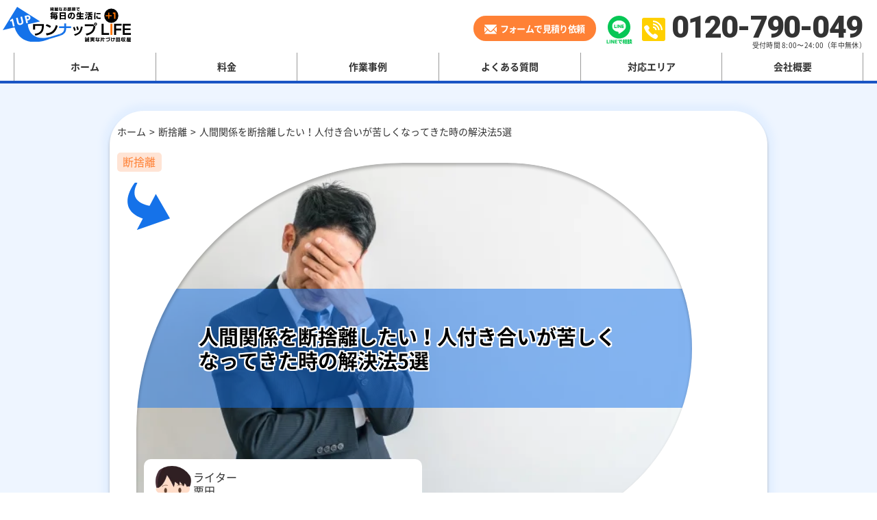

--- FILE ---
content_type: text/html; charset=UTF-8
request_url: https://one-up-life.com/decluttering/decluttering-relationship/
body_size: 82340
content:
<!DOCTYPE html>
<html>
<head><meta http-equiv="Content-Type" content="text/html; charset=utf-8"><script>if(navigator.userAgent.match(/MSIE|Internet Explorer/i)||navigator.userAgent.match(/Trident\/7\..*?rv:11/i)){var href=document.location.href;if(!href.match(/[?&]nowprocket/)){if(href.indexOf("?")==-1){if(href.indexOf("#")==-1){document.location.href=href+"?nowprocket=1"}else{document.location.href=href.replace("#","?nowprocket=1#")}}else{if(href.indexOf("#")==-1){document.location.href=href+"&nowprocket=1"}else{document.location.href=href.replace("#","&nowprocket=1#")}}}}</script><script>(()=>{class RocketLazyLoadScripts{constructor(){this.v="2.0.4",this.userEvents=["keydown","keyup","mousedown","mouseup","mousemove","mouseover","mouseout","touchmove","touchstart","touchend","touchcancel","wheel","click","dblclick","input"],this.attributeEvents=["onblur","onclick","oncontextmenu","ondblclick","onfocus","onmousedown","onmouseenter","onmouseleave","onmousemove","onmouseout","onmouseover","onmouseup","onmousewheel","onscroll","onsubmit"]}async t(){this.i(),this.o(),/iP(ad|hone)/.test(navigator.userAgent)&&this.h(),this.u(),this.l(this),this.m(),this.k(this),this.p(this),this._(),await Promise.all([this.R(),this.L()]),this.lastBreath=Date.now(),this.S(this),this.P(),this.D(),this.O(),this.M(),await this.C(this.delayedScripts.normal),await this.C(this.delayedScripts.defer),await this.C(this.delayedScripts.async),await this.T(),await this.F(),await this.j(),await this.A(),window.dispatchEvent(new Event("rocket-allScriptsLoaded")),this.everythingLoaded=!0,this.lastTouchEnd&&await new Promise(t=>setTimeout(t,500-Date.now()+this.lastTouchEnd)),this.I(),this.H(),this.U(),this.W()}i(){this.CSPIssue=sessionStorage.getItem("rocketCSPIssue"),document.addEventListener("securitypolicyviolation",t=>{this.CSPIssue||"script-src-elem"!==t.violatedDirective||"data"!==t.blockedURI||(this.CSPIssue=!0,sessionStorage.setItem("rocketCSPIssue",!0))},{isRocket:!0})}o(){window.addEventListener("pageshow",t=>{this.persisted=t.persisted,this.realWindowLoadedFired=!0},{isRocket:!0}),window.addEventListener("pagehide",()=>{this.onFirstUserAction=null},{isRocket:!0})}h(){let t;function e(e){t=e}window.addEventListener("touchstart",e,{isRocket:!0}),window.addEventListener("touchend",function i(o){o.changedTouches[0]&&t.changedTouches[0]&&Math.abs(o.changedTouches[0].pageX-t.changedTouches[0].pageX)<10&&Math.abs(o.changedTouches[0].pageY-t.changedTouches[0].pageY)<10&&o.timeStamp-t.timeStamp<200&&(window.removeEventListener("touchstart",e,{isRocket:!0}),window.removeEventListener("touchend",i,{isRocket:!0}),"INPUT"===o.target.tagName&&"text"===o.target.type||(o.target.dispatchEvent(new TouchEvent("touchend",{target:o.target,bubbles:!0})),o.target.dispatchEvent(new MouseEvent("mouseover",{target:o.target,bubbles:!0})),o.target.dispatchEvent(new PointerEvent("click",{target:o.target,bubbles:!0,cancelable:!0,detail:1,clientX:o.changedTouches[0].clientX,clientY:o.changedTouches[0].clientY})),event.preventDefault()))},{isRocket:!0})}q(t){this.userActionTriggered||("mousemove"!==t.type||this.firstMousemoveIgnored?"keyup"===t.type||"mouseover"===t.type||"mouseout"===t.type||(this.userActionTriggered=!0,this.onFirstUserAction&&this.onFirstUserAction()):this.firstMousemoveIgnored=!0),"click"===t.type&&t.preventDefault(),t.stopPropagation(),t.stopImmediatePropagation(),"touchstart"===this.lastEvent&&"touchend"===t.type&&(this.lastTouchEnd=Date.now()),"click"===t.type&&(this.lastTouchEnd=0),this.lastEvent=t.type,t.composedPath&&t.composedPath()[0].getRootNode()instanceof ShadowRoot&&(t.rocketTarget=t.composedPath()[0]),this.savedUserEvents.push(t)}u(){this.savedUserEvents=[],this.userEventHandler=this.q.bind(this),this.userEvents.forEach(t=>window.addEventListener(t,this.userEventHandler,{passive:!1,isRocket:!0})),document.addEventListener("visibilitychange",this.userEventHandler,{isRocket:!0})}U(){this.userEvents.forEach(t=>window.removeEventListener(t,this.userEventHandler,{passive:!1,isRocket:!0})),document.removeEventListener("visibilitychange",this.userEventHandler,{isRocket:!0}),this.savedUserEvents.forEach(t=>{(t.rocketTarget||t.target).dispatchEvent(new window[t.constructor.name](t.type,t))})}m(){const t="return false",e=Array.from(this.attributeEvents,t=>"data-rocket-"+t),i="["+this.attributeEvents.join("],[")+"]",o="[data-rocket-"+this.attributeEvents.join("],[data-rocket-")+"]",s=(e,i,o)=>{o&&o!==t&&(e.setAttribute("data-rocket-"+i,o),e["rocket"+i]=new Function("event",o),e.setAttribute(i,t))};new MutationObserver(t=>{for(const n of t)"attributes"===n.type&&(n.attributeName.startsWith("data-rocket-")||this.everythingLoaded?n.attributeName.startsWith("data-rocket-")&&this.everythingLoaded&&this.N(n.target,n.attributeName.substring(12)):s(n.target,n.attributeName,n.target.getAttribute(n.attributeName))),"childList"===n.type&&n.addedNodes.forEach(t=>{if(t.nodeType===Node.ELEMENT_NODE)if(this.everythingLoaded)for(const i of[t,...t.querySelectorAll(o)])for(const t of i.getAttributeNames())e.includes(t)&&this.N(i,t.substring(12));else for(const e of[t,...t.querySelectorAll(i)])for(const t of e.getAttributeNames())this.attributeEvents.includes(t)&&s(e,t,e.getAttribute(t))})}).observe(document,{subtree:!0,childList:!0,attributeFilter:[...this.attributeEvents,...e]})}I(){this.attributeEvents.forEach(t=>{document.querySelectorAll("[data-rocket-"+t+"]").forEach(e=>{this.N(e,t)})})}N(t,e){const i=t.getAttribute("data-rocket-"+e);i&&(t.setAttribute(e,i),t.removeAttribute("data-rocket-"+e))}k(t){Object.defineProperty(HTMLElement.prototype,"onclick",{get(){return this.rocketonclick||null},set(e){this.rocketonclick=e,this.setAttribute(t.everythingLoaded?"onclick":"data-rocket-onclick","this.rocketonclick(event)")}})}S(t){function e(e,i){let o=e[i];e[i]=null,Object.defineProperty(e,i,{get:()=>o,set(s){t.everythingLoaded?o=s:e["rocket"+i]=o=s}})}e(document,"onreadystatechange"),e(window,"onload"),e(window,"onpageshow");try{Object.defineProperty(document,"readyState",{get:()=>t.rocketReadyState,set(e){t.rocketReadyState=e},configurable:!0}),document.readyState="loading"}catch(t){console.log("WPRocket DJE readyState conflict, bypassing")}}l(t){this.originalAddEventListener=EventTarget.prototype.addEventListener,this.originalRemoveEventListener=EventTarget.prototype.removeEventListener,this.savedEventListeners=[],EventTarget.prototype.addEventListener=function(e,i,o){o&&o.isRocket||!t.B(e,this)&&!t.userEvents.includes(e)||t.B(e,this)&&!t.userActionTriggered||e.startsWith("rocket-")||t.everythingLoaded?t.originalAddEventListener.call(this,e,i,o):(t.savedEventListeners.push({target:this,remove:!1,type:e,func:i,options:o}),"mouseenter"!==e&&"mouseleave"!==e||t.originalAddEventListener.call(this,e,t.savedUserEvents.push,o))},EventTarget.prototype.removeEventListener=function(e,i,o){o&&o.isRocket||!t.B(e,this)&&!t.userEvents.includes(e)||t.B(e,this)&&!t.userActionTriggered||e.startsWith("rocket-")||t.everythingLoaded?t.originalRemoveEventListener.call(this,e,i,o):t.savedEventListeners.push({target:this,remove:!0,type:e,func:i,options:o})}}J(t,e){this.savedEventListeners=this.savedEventListeners.filter(i=>{let o=i.type,s=i.target||window;return e!==o||t!==s||(this.B(o,s)&&(i.type="rocket-"+o),this.$(i),!1)})}H(){EventTarget.prototype.addEventListener=this.originalAddEventListener,EventTarget.prototype.removeEventListener=this.originalRemoveEventListener,this.savedEventListeners.forEach(t=>this.$(t))}$(t){t.remove?this.originalRemoveEventListener.call(t.target,t.type,t.func,t.options):this.originalAddEventListener.call(t.target,t.type,t.func,t.options)}p(t){let e;function i(e){return t.everythingLoaded?e:e.split(" ").map(t=>"load"===t||t.startsWith("load.")?"rocket-jquery-load":t).join(" ")}function o(o){function s(e){const s=o.fn[e];o.fn[e]=o.fn.init.prototype[e]=function(){return this[0]===window&&t.userActionTriggered&&("string"==typeof arguments[0]||arguments[0]instanceof String?arguments[0]=i(arguments[0]):"object"==typeof arguments[0]&&Object.keys(arguments[0]).forEach(t=>{const e=arguments[0][t];delete arguments[0][t],arguments[0][i(t)]=e})),s.apply(this,arguments),this}}if(o&&o.fn&&!t.allJQueries.includes(o)){const e={DOMContentLoaded:[],"rocket-DOMContentLoaded":[]};for(const t in e)document.addEventListener(t,()=>{e[t].forEach(t=>t())},{isRocket:!0});o.fn.ready=o.fn.init.prototype.ready=function(i){function s(){parseInt(o.fn.jquery)>2?setTimeout(()=>i.bind(document)(o)):i.bind(document)(o)}return"function"==typeof i&&(t.realDomReadyFired?!t.userActionTriggered||t.fauxDomReadyFired?s():e["rocket-DOMContentLoaded"].push(s):e.DOMContentLoaded.push(s)),o([])},s("on"),s("one"),s("off"),t.allJQueries.push(o)}e=o}t.allJQueries=[],o(window.jQuery),Object.defineProperty(window,"jQuery",{get:()=>e,set(t){o(t)}})}P(){const t=new Map;document.write=document.writeln=function(e){const i=document.currentScript,o=document.createRange(),s=i.parentElement;let n=t.get(i);void 0===n&&(n=i.nextSibling,t.set(i,n));const c=document.createDocumentFragment();o.setStart(c,0),c.appendChild(o.createContextualFragment(e)),s.insertBefore(c,n)}}async R(){return new Promise(t=>{this.userActionTriggered?t():this.onFirstUserAction=t})}async L(){return new Promise(t=>{document.addEventListener("DOMContentLoaded",()=>{this.realDomReadyFired=!0,t()},{isRocket:!0})})}async j(){return this.realWindowLoadedFired?Promise.resolve():new Promise(t=>{window.addEventListener("load",t,{isRocket:!0})})}M(){this.pendingScripts=[];this.scriptsMutationObserver=new MutationObserver(t=>{for(const e of t)e.addedNodes.forEach(t=>{"SCRIPT"!==t.tagName||t.noModule||t.isWPRocket||this.pendingScripts.push({script:t,promise:new Promise(e=>{const i=()=>{const i=this.pendingScripts.findIndex(e=>e.script===t);i>=0&&this.pendingScripts.splice(i,1),e()};t.addEventListener("load",i,{isRocket:!0}),t.addEventListener("error",i,{isRocket:!0}),setTimeout(i,1e3)})})})}),this.scriptsMutationObserver.observe(document,{childList:!0,subtree:!0})}async F(){await this.X(),this.pendingScripts.length?(await this.pendingScripts[0].promise,await this.F()):this.scriptsMutationObserver.disconnect()}D(){this.delayedScripts={normal:[],async:[],defer:[]},document.querySelectorAll("script[type$=rocketlazyloadscript]").forEach(t=>{t.hasAttribute("data-rocket-src")?t.hasAttribute("async")&&!1!==t.async?this.delayedScripts.async.push(t):t.hasAttribute("defer")&&!1!==t.defer||"module"===t.getAttribute("data-rocket-type")?this.delayedScripts.defer.push(t):this.delayedScripts.normal.push(t):this.delayedScripts.normal.push(t)})}async _(){await this.L();let t=[];document.querySelectorAll("script[type$=rocketlazyloadscript][data-rocket-src]").forEach(e=>{let i=e.getAttribute("data-rocket-src");if(i&&!i.startsWith("data:")){i.startsWith("//")&&(i=location.protocol+i);try{const o=new URL(i).origin;o!==location.origin&&t.push({src:o,crossOrigin:e.crossOrigin||"module"===e.getAttribute("data-rocket-type")})}catch(t){}}}),t=[...new Map(t.map(t=>[JSON.stringify(t),t])).values()],this.Y(t,"preconnect")}async G(t){if(await this.K(),!0!==t.noModule||!("noModule"in HTMLScriptElement.prototype))return new Promise(e=>{let i;function o(){(i||t).setAttribute("data-rocket-status","executed"),e()}try{if(navigator.userAgent.includes("Firefox/")||""===navigator.vendor||this.CSPIssue)i=document.createElement("script"),[...t.attributes].forEach(t=>{let e=t.nodeName;"type"!==e&&("data-rocket-type"===e&&(e="type"),"data-rocket-src"===e&&(e="src"),i.setAttribute(e,t.nodeValue))}),t.text&&(i.text=t.text),t.nonce&&(i.nonce=t.nonce),i.hasAttribute("src")?(i.addEventListener("load",o,{isRocket:!0}),i.addEventListener("error",()=>{i.setAttribute("data-rocket-status","failed-network"),e()},{isRocket:!0}),setTimeout(()=>{i.isConnected||e()},1)):(i.text=t.text,o()),i.isWPRocket=!0,t.parentNode.replaceChild(i,t);else{const i=t.getAttribute("data-rocket-type"),s=t.getAttribute("data-rocket-src");i?(t.type=i,t.removeAttribute("data-rocket-type")):t.removeAttribute("type"),t.addEventListener("load",o,{isRocket:!0}),t.addEventListener("error",i=>{this.CSPIssue&&i.target.src.startsWith("data:")?(console.log("WPRocket: CSP fallback activated"),t.removeAttribute("src"),this.G(t).then(e)):(t.setAttribute("data-rocket-status","failed-network"),e())},{isRocket:!0}),s?(t.fetchPriority="high",t.removeAttribute("data-rocket-src"),t.src=s):t.src="data:text/javascript;base64,"+window.btoa(unescape(encodeURIComponent(t.text)))}}catch(i){t.setAttribute("data-rocket-status","failed-transform"),e()}});t.setAttribute("data-rocket-status","skipped")}async C(t){const e=t.shift();return e?(e.isConnected&&await this.G(e),this.C(t)):Promise.resolve()}O(){this.Y([...this.delayedScripts.normal,...this.delayedScripts.defer,...this.delayedScripts.async],"preload")}Y(t,e){this.trash=this.trash||[];let i=!0;var o=document.createDocumentFragment();t.forEach(t=>{const s=t.getAttribute&&t.getAttribute("data-rocket-src")||t.src;if(s&&!s.startsWith("data:")){const n=document.createElement("link");n.href=s,n.rel=e,"preconnect"!==e&&(n.as="script",n.fetchPriority=i?"high":"low"),t.getAttribute&&"module"===t.getAttribute("data-rocket-type")&&(n.crossOrigin=!0),t.crossOrigin&&(n.crossOrigin=t.crossOrigin),t.integrity&&(n.integrity=t.integrity),t.nonce&&(n.nonce=t.nonce),o.appendChild(n),this.trash.push(n),i=!1}}),document.head.appendChild(o)}W(){this.trash.forEach(t=>t.remove())}async T(){try{document.readyState="interactive"}catch(t){}this.fauxDomReadyFired=!0;try{await this.K(),this.J(document,"readystatechange"),document.dispatchEvent(new Event("rocket-readystatechange")),await this.K(),document.rocketonreadystatechange&&document.rocketonreadystatechange(),await this.K(),this.J(document,"DOMContentLoaded"),document.dispatchEvent(new Event("rocket-DOMContentLoaded")),await this.K(),this.J(window,"DOMContentLoaded"),window.dispatchEvent(new Event("rocket-DOMContentLoaded"))}catch(t){console.error(t)}}async A(){try{document.readyState="complete"}catch(t){}try{await this.K(),this.J(document,"readystatechange"),document.dispatchEvent(new Event("rocket-readystatechange")),await this.K(),document.rocketonreadystatechange&&document.rocketonreadystatechange(),await this.K(),this.J(window,"load"),window.dispatchEvent(new Event("rocket-load")),await this.K(),window.rocketonload&&window.rocketonload(),await this.K(),this.allJQueries.forEach(t=>t(window).trigger("rocket-jquery-load")),await this.K(),this.J(window,"pageshow");const t=new Event("rocket-pageshow");t.persisted=this.persisted,window.dispatchEvent(t),await this.K(),window.rocketonpageshow&&window.rocketonpageshow({persisted:this.persisted})}catch(t){console.error(t)}}async K(){Date.now()-this.lastBreath>45&&(await this.X(),this.lastBreath=Date.now())}async X(){return document.hidden?new Promise(t=>setTimeout(t)):new Promise(t=>requestAnimationFrame(t))}B(t,e){return e===document&&"readystatechange"===t||(e===document&&"DOMContentLoaded"===t||(e===window&&"DOMContentLoaded"===t||(e===window&&"load"===t||e===window&&"pageshow"===t)))}static run(){(new RocketLazyLoadScripts).t()}}RocketLazyLoadScripts.run()})();</script>
    <meta name="viewport" content="width=device-width">
    
    <title>人間関係を断捨離したい！人付き合いが苦しくなってきた時の解決法5選</title>
<style id="rocket-critical-css">@media (max-width:768px){#fancybox-loading,#fancybox-loading div,#fancybox-overlay,#fancybox-wrap *,#fancybox-wrap *::before,#fancybox-wrap *::after{-webkit-box-sizing:border-box;-moz-box-sizing:border-box;box-sizing:border-box}#fancybox-overlay{position:fixed;top:0;left:0;width:100%;height:100%;background-color:rgba(0,0,0,.7);z-index:111100;display:none}#fancybox-tmp{padding:0;margin:0;border:0;overflow:auto;display:none}#fancybox-wrap{position:absolute;top:0;left:0;z-index:111101;display:none;outline:none!important}#fancybox-outer{position:relative;width:100%;height:100%;box-shadow:0 0 20px #111;-moz-box-shadow:0 0 20px #111;-webkit-box-shadow:0 0 20px #111;background:#fff}#fancybox-content{position:relative;width:100%;height:100%;overflow:hidden;z-index:111102;border:0 solid #fff;background:#fff;background-clip:padding-box}.fancy-ico{position:absolute;width:48px;height:48px;border-radius:50%}.fancy-ico span{display:block;position:relative;left:12px;top:12px;width:24px;height:24px;border-radius:50%;background:#000;border:2px solid white;box-shadow:0 0 4px #000}#fancybox-close{top:-24px;right:-24px;z-index:111105;display:none}#fancybox-close span::after,#fancybox-close span::before{content:'';position:absolute;top:9px;left:4px;width:12px;height:2px;background-color:#fff}#fancybox-close span::before{transform:rotate(45deg)}#fancybox-close span::after{transform:rotate(-45deg)}#fancybox-prev,#fancybox-next{top:50%;margin-top:-24px;z-index:111102;display:none}#fancybox-next{left:auto;right:-24px}#fancybox-prev{left:-24px;right:auto}#fancybox-prev span::after,#fancybox-next span::after{content:'';position:absolute;top:6px;width:8px;height:8px;border-top:2px solid #fff;border-right:2px solid #fff}#fancybox-prev span::after{transform:rotate(-135deg);left:7px}#fancybox-next span::after{transform:rotate(45deg);left:initial;right:7px}#fancybox-title-wrap{z-index:111104}#fancybox-loading{position:fixed;top:50%;left:50%;width:40px;height:40px;margin-top:-20px;margin-left:-20px;background-color:rgba(0,0,0,.9);border-radius:5px;overflow:hidden;z-index:111104;display:none}#fancybox-loading div{transform-origin:20px 20px;animation:fancybox-loading 1.2s linear infinite}#fancybox-loading div::after{content:'';display:block;position:absolute;top:7px;left:19px;width:2px;height:7px;border-radius:20%;background:#fff}#fancybox-loading div:nth-child(1){transform:rotate(0deg);animation-delay:-1.1s}#fancybox-loading div:nth-child(2){transform:rotate(30deg);animation-delay:-1s}#fancybox-loading div:nth-child(3){transform:rotate(60deg);animation-delay:-.9s}#fancybox-loading div:nth-child(4){transform:rotate(90deg);animation-delay:-.8s}#fancybox-loading div:nth-child(5){transform:rotate(120deg);animation-delay:-.7s}#fancybox-loading div:nth-child(6){transform:rotate(150deg);animation-delay:-.6s}#fancybox-loading div:nth-child(7){transform:rotate(180deg);animation-delay:-.5s}#fancybox-loading div:nth-child(8){transform:rotate(210deg);animation-delay:-.4s}#fancybox-loading div:nth-child(9){transform:rotate(240deg);animation-delay:-.3s}#fancybox-loading div:nth-child(10){transform:rotate(270deg);animation-delay:-.2s}#fancybox-loading div:nth-child(11){transform:rotate(300deg);animation-delay:-.1s}#fancybox-loading div:nth-child(12){transform:rotate(330deg);animation-delay:0s}@keyframes fancybox-loading{0%{opacity:1}100%{opacity:0}}*{word-break:auto-phrase}@font-face{font-family:"Noto Sans JP";font-style:normal;font-weight:normal;src:local("Noto Sans CJK JP Regular"),url(https://one-up-life.com/wp-content/themes/one_up_life/assets/fonts/Subset-NotoSansJP-Regular.woff2) format("woff2");font-display:swap}@font-face{font-family:"Noto Sans JP";font-style:normal;font-weight:bold;src:local("Noto Sans CJK JP Bold"),url(https://one-up-life.com/wp-content/themes/one_up_life/assets/fonts/Subset-NotoSansJP-Bold.woff2) format("woff2");font-display:swap}@font-face{font-family:"Roboto";font-style:normal;font-weight:normal;src:url(https://one-up-life.com/wp-content/themes/one_up_life/assets/fonts/Roboto-Regular.woff2) format("woff2");font-display:swap}@font-face{font-family:"Roboto";font-style:normal;font-weight:bold;src:url(https://one-up-life.com/wp-content/themes/one_up_life/assets/fonts/Roboto-Bold.woff2) format("woff2");font-display:swap}.GReviewArea .wpsr-reviews-wrapper.wpsr-reviews-layout-badge .wpsr-popup-close{position:fixed;top:auto;right:30px;width:50px;height:50px;bottom:30vh}body,html{font-family:'Noto Sans JP','-apple-system',BlinkMacSystemFont,'Yu Gothic Medium',YuGothic,'Hiragino Kaku Gothic ProN',sans-serif}*{outline:0}ol,ul{padding:0}figure,nav{display:block}html{font-size:100%;-ms-text-size-adjust:100%;-webkit-text-size-adjust:100%}body{margin:0}a{text-decoration:none;color:#333}*{-webkit-box-sizing:border-box;-moz-box-sizing:border-box;box-sizing:border-box}h1,h3,h4{font-size:100%;margin:0}b,strong{font-weight:700}figure,ol,p,ul{margin:0}ul{list-style:none}img{max-width:100%;height:auto;vertical-align:top;border:0;-ms-interpolation-mode:bicubic}svg:not(:root){overflow:hidden}::-webkit-scrollbar{width:10px;height:10px}::-webkit-scrollbar-track{background:#fff;border:none;border-radius:10px;box-shadow:inset 0 0 2px #b9e0fa}::-webkit-scrollbar-thumb{background:#1572e9;border-radius:10px;box-shadow:none}body{background-color:#FFFFFF;font-size:14px;line-height:1.5;color:#333333}.inner{width:1000px;margin:0 auto}.poppins,.roboto{font-family:Roboto}#header{width:100%;border-bottom:4px solid #1A55C4;background:#fff}#header .header-bar{display:flex;justify-content:space-between;padding:10px 0 4px}#header .header-bar .logo{width:187px;margin-left:-16px}#header .header-bar .header-cta{display:flex;justify-content:space-between;align-items:flex-start;margin-top:10px;padding-right:1px}.header-cta .btn-tel{text-align:right}.header-cta .btn-tel a{display:flex;align-items:center}.header-cta .btn-tel a .icon-tel{width:34px;height:34px;background:#FFD000;border-radius:3px;display:block;transform:translateY(-4px);padding:4px 4px 4px 3px}.header-cta .btn-tel .txt-tel{margin-left:9px}.header-cta .btn-tel .txt-tel .number{font-size:45px;line-height:0.9;letter-spacing:-1.8px;display:block;font-weight:900;padding-right:1px}.header-cta .btn-tel .txt-tel .txt{display:block;font-size:10px;margin-top:-2px;letter-spacing:0.3px;margin-right:-5px;font-weight:300}.header-cta .btn-email{width:179px;margin-right:14px;margin-top:3px}.header-cta .btn-email a{position:relative;display:flex;justify-content:center;align-items:center;background:#FF8135;border-radius:50px;height:100%;padding:9px 0;color:#fff}.header-cta .btn-email a img{width:18px;margin-right:5px;margin-top:3px}.header-cta .btn-email a .txt{font-weight:bold;font-size:13px;letter-spacing:-0.6px}.header-cta .btn-line{width:39px;margin-right:14px;margin-top:3px}.btn-email-orange a img.no-active{display:none}.btn-line-green a img.no-active{display:none}#header .main-menu .menu{width:100%;display:table;position:relative}#header .main-menu .menu>li{display:table-cell;width:calc(100% / 6);border-left:1px solid #999999;text-align:center}#header .main-menu .menu>li:last-child{border-right:1px solid #999999}#header .main-menu .menu>li>a{position:relative;padding:10px 0;display:block;font-weight:bold;z-index:1}#header .main-menu .menu>li>a:before{content:'';position:absolute;bottom:0;left:0;width:100%;height:0%;background:#1A55C4;z-index:-1}#content{width:100%}.line-button,.email-button{overflow:hidden;position:relative;border-radius:50px}.line-button::before,.email-button::before{position:absolute;content:'';display:inline-block;top:-180px;left:0;width:30px;height:100%;background-color:#fff;animation:btn 3s ease-in-out infinite}@-webkit-keyframes btn{0%{-webkit-transform:scale(0) rotate(45deg);opacity:0}80%{-webkit-transform:scale(0) rotate(45deg);opacity:0.5}81%{-webkit-transform:scale(4) rotate(45deg);opacity:1}100%{-webkit-transform:scale(50) rotate(45deg);opacity:0}}.footer-cta-fixed .email-button a img{width:29px;margin-right:9px;margin-top:3px}.footer-cta-fixed .line-button a img{width:29px;margin-right:9px;margin-top:3px}.sp{display:none!important}@media (min-width:769px){.header-cta .btn-email a:before{content:none;position:absolute;top:0;left:0;width:calc(100% - 2px);height:calc(100% - 2px);border:1px solid #FF8135;border-radius:50px}}@media (max-width:1050px) and (min-width:769px){.inner{width:100%;padding:0 15px}#header .header-bar .logo{margin-left:0}}@media (max-width:768px){.pc{display:none!important}.sp{display:block!important}.inner{width:100%;padding:0 2%}.hamburger{width:42px;height:42px;padding:1px 8px 0;z-index:9991;border-radius:3px;display:flex;justify-content:center;flex-direction:column;text-align:center;margin-top:-2px}.hamburger span{display:block;height:3px;width:100%;background:#1572e9;-webkit-transform:rotate(0deg);-moz-transform:rotate(0deg);transform:rotate(0deg)}.hamburger .txt{display:block;color:#1572e9;font-size:11px;margin:0 -5px;font-weight:400;letter-spacing:-0.3px;margin-bottom:-5px;margin-top:2px}.hamburger .txt.close{display:none}.hamburger span:nth-child(1){margin-bottom:4px}.hamburger span:nth-child(2){opacity:1}.hamburger span:nth-child(3){margin-top:4px}#header{border-bottom:none;padding-bottom:10px;position:fixed;top:0;left:0;z-index:9991}#header .header-bar{padding:13px 4px 14px 7px}#header .header-bar .logo{width:137px;margin-left:0}#header .header-bar .header-cta{display:none}#header .main-menu-pc{display:none;position:fixed;width:100%;height:100vh;padding-bottom:40px;overflow-y:auto;background:#fff;top:64px;z-index:9992}#header .main-menu-pc .menu{display:block;padding:30px 30px 0;padding:30px 30px 60px;overflow-y:auto}#header .main-menu-pc .menu li{display:block;width:100%;border:none}#header .main-menu-pc .menu li a{font-size:18px;padding:18px 0}#header .main-menu-pc .menu li:last-child{border-bottom:none}#header .main-menu .inner{padding:0;width:100%}#header .main-menu .menu>li{width:auto}#header .main-menu .menu>li:first-child{border-left:none}#header .main-menu .menu>li:last-child{border-right:none}#header .main-menu-sp{padding:0 1px}#header .main-menu-sp .menu>li>a{padding:0 5px;font-size:2.5vw;line-height:1}.footer-cta-sp{position:unset;bottom:0;left:0;display:flex!important;width:100%;z-index:99}.footer-cta-sp.sp div{overflow:hidden;position:relative}.footer-cta-sp.sp div::before{position:absolute;content:'';display:inline-block;top:-180px;left:0;width:30px;height:100%;background-color:#fff;animation:btn 3s ease-in-out infinite}@-webkit-keyframes btn{0%{-webkit-transform:scale(0) rotate(45deg);opacity:0}80%{-webkit-transform:scale(0) rotate(45deg);opacity:.5}81%{-webkit-transform:scale(4) rotate(45deg);opacity:1}100%{-webkit-transform:scale(50) rotate(45deg);opacity:0}}.footer-cta-sp.sp div{border-radius:50px;overflow:hidden;box-shadow:0 0 5px #bbb}.footer-cta-sp .tel-button{width:67vw;background:#FCEE21}.footer-cta-sp .tel-button a{padding:.5vw;display:block;text-align:center;padding-bottom:6px;color:#000;width:100%}.footer-cta-sp .tel-button a .center-box{display:inline-block;text-align:left;left:0;position:relative}.footer-cta-sp .tel-button a .slogan{font-weight:900;font-size:2.8vw;letter-spacing:0}.footer-cta-sp .tel-button a .tel-number{display:flex;align-items:center}.footer-cta-sp .tel-button a .tel-number .icon{width:4.5vw;height:4.5vw;background:#fff;border-radius:3px;padding:3px;margin-left:1px;display:flex;flex-direction:column;justify-content:center;align-items:center}.footer-cta-sp .tel-button a .tel-number .tel{font-weight:900;font-size:6.4vw;letter-spacing:-2px;line-height:1;margin-left:5px}.footer-cta-sp .tel-button a .time-job{display:block;letter-spacing:0;font-size:3vw;margin-left:5px;text-align:left;margin-top:1px}.footer-cta-sp .email-button{width:22vw;max-width:127px}.footer-cta-sp.sp div.email-button{border-radius:50%}.footer-cta-sp .email-button a{display:block;background:#FF8135;text-align:center;height:100%;display:flex;flex-direction:column;justify-content:center;align-items:center}.footer-cta-sp .email-button a img{width:8vw;max-width:60px;margin-top:0}.footer-cta-sp .email-button a .txt{font-weight:700;color:#fff;letter-spacing:1px;margin-top:4px;display:block;font-size:2.3vw}.footer-cta-sp .line-button{width:22vw;max-width:127px}.footer-cta-sp.sp div.line-button{border-radius:50%}.footer-cta-sp .line-button a{display:block;background:#06c755;text-align:center;height:100%;display:flex;flex-direction:column;justify-content:center;align-items:center}.footer-cta-sp .line-button a img{width:8vw;margin-top:0;max-width:60px}.footer-cta-sp .line-button a .txt{font-weight:700;color:#fff;letter-spacing:1px;margin-top:1px;display:block;font-size:2.3vw}}@media (max-width:370px){.footer-cta-sp .tel-button a .tel-number .tel{font-size:24px}.footer-cta-sp .tel-button a .slogan{font-size:12px}.footer-cta-sp .tel-button a .tel-number .icon{margin-top:0}.footer-cta-sp .tel-button a .time-job{font-size:11px}}@media (max-width:320px){.footer-cta-sp .tel-button a .slogan{font-size:10px}.footer-cta-sp .tel-button a .tel-number .icon{width:20px;height:20px}.footer-cta-sp .tel-button a .tel-number .tel{font-size:18px}.footer-cta-sp .email-button{width:80px}.footer-cta-sp .line-button{width:80px}.footer-cta-sp .email-button a img{width:25px;margin-top:17px}.footer-cta-sp .line-button a img{width:25px;margin-top:15px}.footer-cta-sp .email-button a .txt{font-size:9px}.footer-cta-sp .line-button a .txt{font-size:9px}}.GReviewArea .wpsr-review-template{margin-bottom:0;height:calc(100% - 30px)}@media (max-width:768px){.GReviewArea .wpsr-col-xs-12{flex:initial}}:root{--orange:#FF7400;--blue:#1572E9}#content{position:relative;background:#EEF5FF;padding:40px 0 100px;overflow:hidden}#content:before{content:"";position:absolute;top:197px;left:0;background:url(https://one-up-life.com/wp-content/themes/one_up_life/assets/images/post-detail/arrow-bcr-02.svg) no-repeat left -285px top;background-repeat-y:repeat;width:47.5%;height:100%;background-size:100%}#content:after{content:"";position:absolute;top:1396px;right:0;background:url(https://one-up-life.com/wp-content/themes/one_up_life/assets/images/post-detail/arrow-bcr-01.svg) no-repeat right -208px top;background-repeat-y:repeat;width:48.1%;height:100%;background-size:100%}#content .bcr-box{background:#fff;overflow:hidden;box-shadow:0px 4px 4px rgba(0,0,0,0.25),0px 0px 10px 10px #E3EFFF;border-radius:50px 50px 0px 0px}.inner-big{position:relative;max-width:1000px;width:100%;margin:auto;padding:0 28px;z-index:2}.inner{width:100%;max-width:1384px;margin:auto;padding:0 30px}.main-content{padding-top:37px;margin-bottom:35px}.main-content .main-title{font-size:29px;font-weight:bold;line-height:1.21;margin-bottom:32px;margin-left:-9px}.main-content .elimination{position:relative;display:flex;flex-wrap:wrap;margin-left:-9px;max-width:330px}.main-content .elimination:before{position:absolute;content:"";bottom:-79px;left:15px;background:url(https://one-up-life.com/wp-content/themes/one_up_life/assets/images/post-detail/icon-arrow.svg) no-repeat center center/100%;width:63px;height:69px;z-index:1}.main-content .elimination:before{animation:kurukuru 1.4s ease-out;opacity:1}@keyframes kurukuru{0%{transform:rotateY(0) translateY(40px);opacity:0}100%{transform:rotateY(360deg) translateY(0);opacity:1}}.main-content .elimination li{margin-right:8px;margin-bottom:6px}.main-content .elimination a{display:inline-block;font-size:16px;color:#ff8135;background:#FFE4D5;border-radius:5px;padding:1px 8.4px 3px;z-index:2}.main-content .main-detail{position:relative;margin-top:-19px}.main-content .main-detail .main-photo{position:relative;width:88.2%;margin-left:19px}.main-content .main-detail .main-photo:before{content:"";position:absolute;top:0;left:0;box-shadow:inset 0px 4px 4px rgba(0,0,0,0.25);width:100%;height:100%;border-radius:607px 420px 420px 26px;z-index:1}.main-content .main-detail .main-photo img{border-radius:610px 425px 422px 29px;filter:drop-shadow(0px 4px 4px rgba(0,0,0,0.25));width:100%}.main-content .main-detail .main-hobby{position:absolute;bottom:14px;left:30px;background:#fff;border-radius:20px;padding:6px;z-index:2;width:170px}.main-content .main-detail .main-hobby .hobby-content{display:flex;align-items:center;margin-bottom:1px}.main-content .main-detail .main-hobby .hobby-content .hobby-photo{width:40%}.main-content .main-detail .main-hobby .hobby-content .hobby-photo img{border-radius:50%;object-fit:cover;object-position:center}.main-content .main-detail .main-hobby .hobby-content .hobby-txt{width:calc(100% - 40%);font-size:16px;line-height:1.3;word-break:break-all;margin-left:3px}.main-content .main-detail .main-hobby .hobby-cooking{text-align:center;line-height:1.1;margin-left:-8px;word-break:break-all}.main-content .main-detail .main-time{position:absolute;display:flex;bottom:2px;right:0}.main-content .main-detail .main-time .date-time{font-size:16px;display:flex;align-items:center;margin-left:15px}.main-content .main-detail .main-time .date-time span{display:block;width:18px;height:16px;margin-right:3px}.single-introduce{margin-bottom:61px}.single-introduce a{color:#3175e4;text-decoration:underline;font-weight:600}.single-introduce .single-post-content>div:first-child{margin-bottom:69px}.single-introduce .single-post-content .lwptoc{background:#EEF5FF;border-radius:20px;font-size:18px;padding:35px 21px 47px 34px;text-align:justify;line-height:1.21;margin-bottom:69px;text-align:center}.single-introduce .single-post-content img{margin:0 auto;display:block;border-radius:30px;filter:drop-shadow(0 0 5px #bbb);margin-bottom:1em;margin-top:1em}.single-introduce .single-post-content div>ol{background:#F5F9FF;border-radius:10px;max-width:1200px;margin:20px auto 38px;padding:8px 20px 12px 40px}.single-introduce .single-post-content div>ol li{font-weight:600;font-size:16px;letter-spacing:0.2px;margin-bottom:10px}.single-introduce .single-post-content div>ol li span{font-weight:500;margin-right:8px}@media (max-width:1500px){#content:before,#content:after{content:"";display:none}}@media (max-width:1405px) and (min-width:769px){.inner-big,.inner{padding:0 20px}}@media (max-width:1200px) and (min-width:769px){.inner{max-width:unset}}@media (max-width:1000px) and (min-width:769px){.main-content .main-title{font-size:26px;margin-left:0}.main-content .elimination{font-size:14px;margin-left:0}.main-content .elimination:before{bottom:-70px;width:53px;height:59px}.main-content .main-detail .main-hobby .hobby-content .hobby-txt{font-size:14px}.main-content .main-detail .main-time .date-time{font-size:14px;margin-left:7px}.main-content .main-detail .main-time .date-time span{width:13px;height:12px}.single-introduce .single-post-content>div:first-child{font-size:20px;padding:35px 21px}}@media (max-width:768px){#content{padding:100px 0 100px}.single-introduce .inner,.inner{padding:0 5px}.inner-big{padding:0 5px}#content .bcr-box{border-radius:25px 25px 0px 0px}.main-content{padding-top:30px}.main-content .main-title{font-size:20px;margin-left:0;margin-bottom:11px;text-align:justify}.main-content .elimination{font-size:14px;padding:1px 7px 2px;margin-left:0}.main-content .elimination:before{bottom:-75px;left:10px}.main-content .main-detail .main-photo{width:100%;margin-left:0}.main-content .main-detail .main-hobby{bottom:34px;left:4px;padding:6px;width:150px}.main-content .main-detail .main-hobby .hobby-cooking{margin-left:0;font-size:12px}.main-content .main-detail .main-hobby .hobby-content .hobby-photo{width:50px}.main-content .main-detail .main-hobby .hobby-content .hobby-txt{font-size:14px;width:calc(100% - 50px);padding-left:10px}.main-content .main-detail .main-time{position:initial;justify-content:right;margin-top:9px;align-items:flex-end}.main-content .main-detail .main-time .date-time{font-size:14px}.main-content .main-detail .main-time .date-time span{width:14px;height:13px}.single-introduce{margin-bottom:50px}.single-introduce .single-post-content>div:first-child{font-size:16px;padding:15px;margin-bottom:50px;line-height:1.5}.single-introduce{margin-bottom:50px}.single-introduce .single-post-content div>ol{padding:8px 25px 12px}.single-introduce .single-post-content div>ol li{font-size:14px}.main-content .main-detail{margin-top:0}}@media (max-width:414px){.main-content .elimination:before{bottom:-37px;left:5px;width:29px;height:36px}}.areaFaqNew .scrollQa li .answer .alphabet{font-size:21px;font-weight:bold;display:inline-block;line-height:0.8;margin-right:24px;transform:translate(1.7px,-1.5px);background:#1967D3;color:#ffffff;width:31px;height:31px;display:flex;align-items:center;justify-content:center;border-radius:50%}.areaFaqNew .scrollQa li .answer .alphabet{color:#1967D3;background:#FCEE21;font-weight:bold;vertical-align:top;margin-right:22px}.areaFaqNew .scrollQa li .wrapAnswer{display:none;line-height:1.6;padding:16px 75px 13px 53px;font-size:18px}.areaFaqNew .scrollQa li .answer{display:flex}.areaFaqNew .scrollQa li .answer .txt{display:inline-block;width:calc(100% - 50px);font-weight:bold}@media (max-width:768px){.areaFaqNew .scrollQa li .answer .alphabet{margin-right:10px;font-size:18px}.areaFaqNew .scrollQa li .answer .alphabet{margin-right:10px}.areaFaqNew .scrollQa li .wrapAnswer{padding:12px 42px 12px 30px}.areaFaqNew .scrollQa li .answer .txt{font-size:16px}}.roboto{font-family:"Roboto",sans-serif}::-webkit-scrollbar{width:10px;height:10px}::-webkit-scrollbar-track{background:#fff;border:none;border-radius:10px;box-shadow:inset 0 0 2px #b9e0fa}::-webkit-scrollbar-thumb{background:#b9e0fa;border-radius:10px;box-shadow:none}.area-plan .list-plan li a{text-decoration:none}.area-plan .list-plan li .detail-plan{color:#333333}.main-content{padding-top:20px}.main-content .breadcrumb{margin-bottom:20px;margin-left:-9px}.main-content .breadcrumb .rank-math-breadcrumb a{text-decoration:none;margin-right:5px}.main-content .breadcrumb .rank-math-breadcrumb a::after{display:inline-block;content:">";line-height:1;font-family:'Noto Sans JP',sans-serif;margin-left:5px}.main-content .breadcrumb .rank-math-breadcrumb .separator{display:none}.main-content .main-detail .main-detail-wrap{position:relative}.main-content .main-detail .main-photo{border-radius:610px 425px 422px 29px;overflow:hidden}.main-content .main-detail .main-photo img{min-height:460px}.main-content .main-title{position:absolute;top:50%;transform:translateY(-50%);margin-bottom:0;padding:52px 100px 52px;color:#000;text-shadow:-2px -2px 0 #ffffff,2px -2px 0 #ffffff,-2px 2px 0 #ffffff,2px 2px 0 #ffffff,-2px 0px 0 #ffffff,2px 0px 0 #ffffff,0px -2px 0 #ffffff,0px 2px 0 #ffffff;background:rgba(21,114,233,0.5)}.main-content .main-detail .main-hobby{width:44.1%;padding:10px;border-radius:10px;bottom:10px}.main-content .main-detail .main-hobby .hobby-content .hobby-photo{width:62px;height:62px;overflow:hidden;flex-shrink:0}.main-content .main-detail .main-hobby .hobby-content .hobby-photo img{width:100%;height:100%}.main-content .main-detail .main-hobby .hobby-content .hobby-info{margin-left:15px}.main-content .main-detail .main-hobby .hobby-content .hobby-txt{width:unset;margin-left:0;margin-bottom:10px}.main-content .main-detail .main-hobby .hobby-cooking{margin-left:0;text-align:left}@media (max-width:768px){.main-content{padding-top:40px}.main-content .breadcrumb{display:none}.main-content .elimination::before{bottom:unset;top:0;width:40px;height:40px}.main-content .elimination li{display:none}.main-content .main-title{padding:20px 50px}.main-content .main-detail .main-photo img{min-height:226px;height:auto;aspect-ratio:17 / 10}.main-content .main-detail .main-hobby{width:248px;bottom:5px;padding:5px}.main-content .main-detail .main-hobby .hobby-content .hobby-photo{width:30px;height:30px}.main-content .main-detail .main-hobby .hobby-content .hobby-info{margin-left:10px}.main-content .main-detail .main-hobby .hobby-content .hobby-txt{font-size:10px;padding:0;margin-bottom:5px}.main-content .main-detail .main-hobby .hobby-cooking{font-size:9px}.main-content .main-detail .main-time{align-items:center}.main-content .main-detail .main-time .elimination::before{content:none}.main-content .main-detail .main-time .elimination{padding:0}.main-content .main-detail .main-time .elimination li{display:inline-block}.main-content .main-detail .main-time .elimination li{margin:0}}@media (max-width:413px){.main-content .main-detail .main-hobby{width:200px}}.area-collection .list-collection li .collection-content .collection-txt{font-size:18px;color:#fff;letter-spacing:0.4px;min-height:54px;display:flex;align-items:flex-end}.area-collection .list-collection li .collection-content .collection-txt.sp{display:none}@media (max-width:1050px) and (min-width:769px){.area-collection .list-collection li .collection-content .collection-txt{font-size:16px}}@media (max-width:950px) and (min-width:769px){.area-collection .list-collection li .collection-content .collection-txt{font-size:14px}}@media (max-width:768px){.area-collection .list-collection li .collection-content .collection-txt{display:block;line-height:1.3;font-size:15px;min-height:auto}.area-collection .list-collection li .collection-content .collection-txt.sp{display:block}}.area-plan .box-plan{display:none}.list-plan-wrap{overflow-x:scroll}.area-plan .list-plan{display:flex;flex-wrap:wrap;margin-bottom:34px;text-align:left;width:calc(203px * 25);overflow:hidden}.area-plan .list-plan li{width:calc(100% / 25 - 7px);margin-right:8.7px;margin-top:7px;border-radius:7px}.area-plan .list-plan li a{display:flex;align-items:center;width:100%;padding:3px 2px 3px 9px;background:#EAF6FE;border-radius:5px;min-height:50px}.area-plan .list-plan li .image-plan{width:41px}.area-plan .list-plan li .image-plan .item-icon{height:40px;object-fit:contain}.area-plan .list-plan li .detail-plan{margin-left:15px;width:calc(100% - 55px)}.area-plan .list-plan li .detail-plan .title-plan{font-size:17px;font-weight:600;overflow:hidden;text-overflow:ellipsis;white-space:nowrap}.area-plan .list-plan li .price-plan{font-size:16px;font-weight:900;line-height:1.2;margin-top:-6px;letter-spacing:-0.9px;white-space:nowrap;overflow:hidden;text-overflow:ellipsis;display:none}.area-plan .list-plan li .price-plan span{font-size:13px;font-weight:600}@media (max-width:1065px) and (min-width:769px){.area-plan .list-plan li .detail-plan .title-plan{font-size:16px}.area-plan .list-plan li .price-plan{font-size:13px;margin-top:-4px}}@media (max-width:980px) and (min-width:769px){.area-plan .list-plan li .detail-plan{margin-left:8px}.area-plan .list-plan li .detail-plan .title-plan{font-size:14px}.area-plan .list-plan li .price-plan{font-size:20px;letter-spacing:0}.area-plan .list-plan li .price-plan span{font-size:14px;vertical-align:1px}}@media (max-width:820px) and (min-width:769px){.area-plan .list-plan li{width:calc(100% / 3 - 10px);margin-right:15px;margin-top:15px}.area-plan .list-plan li:nth-child(-n+5){margin-top:15px}.area-plan .list-plan li:nth-child(-n+3){margin-top:0}.area-plan .list-plan li:nth-child(5n){margin-right:15px}.area-plan .list-plan li:nth-child(3n){margin-right:0}}@media (min-width:769px){.area-plan .list-plan li .image-plan{padding-top:4px}}@media (max-width:768px){.area-plan .list-plan-wrap{overflow-x:auto}.area-plan .list-plan-wrap::-webkit-scrollbar{width:5px;height:5px}.area-plan .list-plan{margin-bottom:22px;width:calc(185px * 17)}.area-plan .list-plan li{width:calc(100% / 17 - 10px);margin-right:10px!important;margin-top:10px!important}.area-plan .list-plan li a{min-height:46px}.area-plan .list-plan li .detail-plan .title-plan{font-size:14px}.area-plan .list-plan li .price-plan{font-size:16px}.area-plan .list-plan li .price-plan span{font-size:13px}.area-plan .list-plan li .image-plan{width:35px}.area-plan .list-plan li .detail-plan{margin-left:13px}}.area-expenses .list-expen .address-detail{display:none;color:#000000;font-size:16px;line-height:1.63;text-align:justify;letter-spacing:-1px;padding:0 83px 13px 47px}.area-expenses .list-expen .address-detail .item{position:relative;display:inline-block;vertical-align:middle;margin-right:10px}.area-expenses .list-expen .address-detail .item:before{content:"・";position:absolute;right:-12px;bottom:0}.area-expenses .list-expen .address-detail .item:last-child:before{content:none}@media (max-width:1050px) and (min-width:769px){.area-expenses .list-expen .address-detail{font-size:14px}}@media (max-width:768px){.area-expenses .list-expen .address-detail{letter-spacing:-2px;-webkit-line-clamp:3;padding:0 10px 15px 12px}}.area-collection .list-collection li .collection-content .collection-txt{font-size:16px;color:#fff;letter-spacing:0.4px;min-height:54px;display:flex;align-items:flex-end}.area-collection .list-collection li .collection-content .collection-txt.sp{display:none}@media (max-width:1050px) and (min-width:769px){.area-collection .list-collection li .collection-content .collection-txt{font-size:16px}}@media (max-width:950px) and (min-width:769px){.area-collection .list-collection li .collection-content .collection-txt{font-size:14px}}@media (max-width:768px){.area-collection .list-collection li .collection-content .collection-txt{display:block;line-height:1.3;font-size:15px;min-height:auto}.area-collection .list-collection li .collection-content .collection-txt.sp{display:block}}@media (max-width:768px){.single-introduce{margin-bottom:0}}@media (max-width:360px){.footer-cta-sp .tel-button a .tel-number .tel{font-size:22px}.footer-cta-sp .tel-button a .slogan{font-size:11px}.footer-cta-sp .tel-button a .center-box{line-height:1}}div#fix-h{height:auto!important}@media (max-width:768px){#content{padding:10px 0 10px}div#fix-h{height:87.2px!important}}@media (max-width:360px){.areaBanner .wrapBanner .txtBannerRight .txtCollect{font-size:12px}}.inner{padding:0 20px}.areaBanner .wrapBanner .txtBannerRight{text-align:center;margin-left:-7.5vw;margin-bottom:23px}.areaBanner .wrapBanner .txtBannerRight span{display:block}.areaBanner .wrapBanner .txtBannerRight .firstBanner{color:#ffffff;font-weight:bold;font-size:16px}.areaBanner .wrapBanner .txtBannerRight .freequote{font-size:50px;font-weight:bold;color:#ffd302;line-height:0.9}.areaBanner .wrapBanner .txtBannerRight .txtCollect{font-size:16px;font-weight:bold;color:#ffffff;margin-top:7px}@media (max-width:1600px) and (min-width:769px){.areaBanner .wrapBanner .txtBannerRight{margin-left:-9.5vw}}@media (max-width:1300px) and (min-width:769px){.areaBanner .wrapBanner .txtBannerRight{margin-left:-11.5vw}}@media (max-width:1000px) and (min-width:769px){.areaBanner .wrapBanner .txtBannerRight{margin-left:-13.5vw}}@media (max-width:885px) and (min-width:769px){.areaBanner .wrapBanner .txtBannerRight .firstBanner{font-size:14px}.areaBanner .wrapBanner .txtBannerRight .freequote{font-size:46px}.areaBanner .wrapBanner .txtBannerRight .txtCollect{font-size:14px}}@media (max-width:850px) and (min-width:769px){.areaBanner .wrapBanner .txtBannerRight{margin-left:-14.5vw}.areaBanner .wrapBanner .txtBannerRight .firstBanner{font-size:12px}.areaBanner .wrapBanner .txtBannerRight .freequote{font-size:36px}.areaBanner .wrapBanner .txtBannerRight .txtCollect{font-size:12px}}@media (max-width:768px){.areaBanner .wrapBanner .txtBannerRight{margin-left:0;margin-bottom:1px}.areaBanner .wrapBanner .txtBannerRight .firstBanner{font-size:22px;margin-bottom:-5px}.areaBanner .wrapBanner .txtBannerRight .freequote{font-size:46px;line-height:1}.areaBanner .wrapBanner .txtBannerRight .txtCollect{font-size:16px;margin-top:4px}}@media (max-width:414px){.areaBanner .wrapBanner .txtBannerRight .firstBanner{font-size:20px}.areaBanner .wrapBanner .txtBannerRight .freequote{font-size:44px}.areaBanner .wrapBanner .txtBannerRight .txtCollect{font-size:14px}}.wpsr-feed-wrap *,.wpsr-feed-wrap :after,.wpsr-feed-wrap :before{box-sizing:border-box}.wpsr_content{width:100%;display:block}.wpsr-container{margin-right:auto;margin-left:auto;padding-right:15px;padding-left:15px;width:100%}.wpsr-row{display:flex;flex-wrap:wrap;margin-right:-15px;margin-left:-15px}.wpsr-col-12{padding-left:15px;padding-right:15px;width:100%}@media (min-width:768px){.wpsr-col-sm-12{flex:0 0 100%;max-width:100%}}@media (min-width:992px){.wpsr-col-12{flex:0 0 100%;max-width:100%}}@media screen and (max-width:767px){.wpsr-col-xs-12{flex:0 0 100%;max-width:100%}}.wpsr-reviews-wrapper.wpsr-reviews-layout-badge{position:fixed!important;top:0;right:-350px!important;background-color:#fcfcfc;width:350px!important;visibility:hidden;height:100vh;z-index:999999;box-shadow:0 0 20px 0 rgba(0,0,0,.1),0 0 10px 0 rgba(0,0,0,.1)}@media only screen and (max-width:320px){.wpsr-reviews-wrapper.wpsr-reviews-layout-badge{width:280px}}.wpsr-reviews-wrapper.wpsr-reviews-layout-badge ::-webkit-scrollbar{width:12px;height:12px;overflow:visible}.wpsr-reviews-wrapper.wpsr-reviews-layout-badge ::-webkit-scrollbar-button{width:0;height:0}.wpsr-reviews-wrapper.wpsr-reviews-layout-badge ::-webkit-scrollbar-thumb{background-color:rgba(0,0,0,.2);background-clip:padding-box;border:solid transparent;border-radius:8px;min-height:8px}.wpsr-reviews-wrapper.wpsr-reviews-layout-badge ::-webkit-scrollbar-track-piece{background-clip:padding-box;background:#fff;border-left:1px solid #f1f1f1}.wpsr-reviews-wrapper.wpsr-reviews-layout-badge .wpsr-popup-close{position:absolute;z-index:2;top:5px;right:5px;height:30px;width:30px;background-color:rgba(76,75,75,.66);border-radius:50%;text-align:center;display:flex;align-items:center;justify-content:center}.wpsr-reviews-wrapper.wpsr-reviews-layout-badge .wpsr-popup-close svg{height:16px;width:16px}.wpsr-rating .wpsr-star-empty{background-color:#d6dae4}.wpsr-rating .wpsr-star-filled{background-color:#ffb542}.wpsr-review-template{background-color:#fff;box-shadow:0 8px 20px 2px rgba(0,0,0,.07);padding:30px;margin-bottom:30px;margin-top:30px;position:relative;border-radius:4px;width:100%}.wpsr-review-template .wpsr-reviewer-image img{height:80px;width:80px;-o-object-fit:cover;object-fit:cover;max-width:none}.wpsr-review-template .wpsr-reviewer-image .wpsr-reviewer-image-url{box-shadow:none}.wpsr-review-template .wpsr-reviewer-image .wpsr-reviewer-image-url img{box-shadow:none}.wpsr-review-template .wpsr-review-platform{position:absolute;top:15px;left:15px}.wpsr-review-template .wpsr-review-platform img{max-height:25px;width:auto;box-shadow:none}.wpsr-review-template .wpsr-reviewer-name-url{margin:0;padding:0;text-decoration:none;box-shadow:none;display:inline-block}.wpsr-review-template .wpsr-reviewer-name-url .wpsr-reviewer-name{font-size:18px;line-height:1.4;color:#333;font-weight:700;margin:0;word-break:break-word;padding:0}.wpsr-review-template .wpsr-review-date{font-size:12px;line-height:18px;color:#888;display:block}.wpsr-review-template .wpsr-rating-wrapper{display:flex;padding-bottom:5px}.wpsr-review-template .wpsr-rating-wrapper.wpsr-rating{align-items:center}.wpsr-review-template .wpsr-review-content p{font-size:14px;line-height:1.6;color:#555;margin:0;overflow:initial}.wpsr-review-template.wpsr-review-template .wpsr-star-empty{background-color:#d6dae4}.wpsr-review-template.wpsr-review-template .wpsr-star-filled{background-color:#f7b80c}.wpsr-review-template.wpsr-review-template-google .wpsr-review-platform img{max-height:20px;width:auto}.wpsr-review-template.wpsr-review-template-google .wpsr-star-empty,.wpsr-review-template.wpsr-review-template-google .wpsr-star-filled{width:100%;height:100%}.wpsr-review-template.wpsr-review-template-google .wpsr-star-container{margin-right:0}.wpsr-star-container{width:20px;height:20px;position:relative;display:flex;align-items:center;justify-content:center;margin-right:3px;border-radius:4px;text-align:center;line-height:20px}.wpsr-star-container:last-child{margin-right:0}.wpsr-star-empty,.wpsr-star-filled{position:absolute;width:80%;height:80%;-webkit-clip-path:polygon(49.14% 79.18%,74.94% 93.78%,71.04% 64.43%,92.87% 44.26%,63.88% 38.95%,51.54% 11.97%,37.51% 37.94%,8.09% 41.34%,28.44% 62.8%,22.57% 91.98%);clip-path:polygon(49.14% 79.18%,74.94% 93.78%,71.04% 64.43%,92.87% 44.26%,63.88% 38.95%,51.54% 11.97%,37.51% 37.94%,8.09% 41.34%,28.44% 62.8%,22.57% 91.98%)}.wpsr-star-filled{mask-image:linear-gradient(90deg,#000 var(--wpsr-review-star-fill),transparent var(--wpsr-review-star-fill));-webkit-mask-image:linear-gradient(90deg,#000 var(--wpsr-review-star-fill),transparent var(--wpsr-review-star-fill))}.wpsr-rating{display:flex;flex-direction:row}.wpsr-review-template-one{border-radius:8px}.wpsr-review-template-one .wpsr-reviewer-image{position:absolute;top:-40px;left:0;right:0;text-align:center;line-height:0}.wpsr-review-template-one .wpsr-reviewer-image img{margin:auto;max-height:80px;border-radius:50%;width:80px;-o-object-fit:cover;object-fit:cover;border:4px solid #fff;box-shadow:0 0 10px 0 rgba(0,0,0,.34)}.wpsr-review-template-one .wpsr-review-info{display:flex;align-items:center;justify-content:center;flex-direction:column;padding-top:20px}.wpsr-review-template-one .wpsr-review-content{text-align:center;margin-top:15px}.wpsr-review-template-one .wpsr-rating-wrapper.wpsr-rating{justify-content:center}.lwptoc{margin:32px 0}.lwptoc:first-child{margin-top:16px}.lwptoc_i{padding:14px 18px 18px;text-align:left}.lwptoc_header{margin-bottom:6px}.lwptoc_toggle{white-space:nowrap;margin-left:4px;font-size:80%}.lwptoc_toggle:before{content:'['}.lwptoc_toggle:after{content:']'}.lwptoc_toggle_label{margin:0 1px}.lwptoc_item{margin-top:2px}LI.lwptoc_item{margin:2px 0 0 0!important;padding:0!important;list-style:none!important}.lwptoc_item:first-child{margin-top:0}LI.lwptoc_item:first-child{margin-top:0!important}.lwptoc_item_number{margin-right:2px}OL.lwptoc_itemWrap{margin:0!important;padding:0!important;list-style:none!important}.lwptoc-autoWidth .lwptoc_i{display:inline-block}.lwptoc-baseItems .lwptoc_items{font-size:90%}.lwptoc-notInherit .lwptoc_i DIV A{box-shadow:none!important;border:none!important;text-decoration:none!important}.lwptoc-light .lwptoc_i{color:#333;background:#fafafa}.lwptoc-light .lwptoc_i A{color:#3175e4}.lwptoc-light .lwptoc_items A:visited{color:#000394}}</style>
			<script>
		window.dataLayer = window.dataLayer || [];
		function ga4(){dataLayer.push(arguments);}
		</script>
	

    	<style>img:is([sizes="auto" i], [sizes^="auto," i]) { contain-intrinsic-size: 3000px 1500px }</style>
	
<!-- Google Tag Manager for WordPress by gtm4wp.com -->
<script data-cfasync="false" data-pagespeed-no-defer>
	var gtm4wp_datalayer_name = "dataLayer";
	var dataLayer = dataLayer || [];
</script>
<!-- End Google Tag Manager for WordPress by gtm4wp.com -->
<!-- Search Engine Optimization by Rank Math PRO - https://rankmath.com/ -->
<meta name="description" content="人間関係や人付き合いでお悩みの方は必読です。"/>
<meta name="robots" content="follow, index, max-snippet:-1, max-video-preview:-1, max-image-preview:large"/>
<link rel="canonical" href="https://one-up-life.com/decluttering/decluttering-relationship/" />
<meta property="og:locale" content="ja_JP" />
<meta property="og:type" content="article" />
<meta property="og:title" content="人間関係を断捨離したい！人付き合いが苦しくなってきた時の解決法5選" />
<meta property="og:description" content="人間関係や人付き合いでお悩みの方は必読です。" />
<meta property="og:url" content="https://one-up-life.com/decluttering/decluttering-relationship/" />
<meta property="og:site_name" content="不用品回収ワンナップLIFE" />
<meta property="article:tag" content="ゴミの処分" />
<meta property="article:tag" content="不用品の処分" />
<meta property="article:tag" content="整理整頓" />
<meta property="article:tag" content="断捨離" />
<meta property="article:tag" content="汚部屋" />
<meta property="article:tag" content="汚部屋の片付け" />
<meta property="article:tag" content="片付け方法" />
<meta property="article:tag" content="部屋片付け" />
<meta property="article:section" content="断捨離" />
<meta property="og:updated_time" content="2025-07-15T16:56:53+09:00" />
<meta property="og:image" content="https://one-up-life.com/wp-content/uploads/2022/12/32362496_s.jpg" />
<meta property="og:image:secure_url" content="https://one-up-life.com/wp-content/uploads/2022/12/32362496_s.jpg" />
<meta property="og:image:width" content="640" />
<meta property="og:image:height" content="427" />
<meta property="og:image:alt" content="人間関係を断捨離したい！人付き合いが苦しくなってきた時の解決法5選" />
<meta property="og:image:type" content="image/jpeg" />
<meta property="article:published_time" content="2022-12-28T23:49:31+09:00" />
<meta property="article:modified_time" content="2025-07-15T16:56:53+09:00" />
<meta name="twitter:card" content="summary_large_image" />
<meta name="twitter:title" content="人間関係を断捨離したい！人付き合いが苦しくなってきた時の解決法5選" />
<meta name="twitter:description" content="人間関係や人付き合いでお悩みの方は必読です。" />
<meta name="twitter:site" content="@oneuplifer" />
<meta name="twitter:creator" content="@oneuplifer" />
<meta name="twitter:image" content="https://one-up-life.com/wp-content/uploads/2022/12/32362496_s.jpg" />
<meta name="twitter:label1" content="によって書かれた" />
<meta name="twitter:data1" content="栗田" />
<meta name="twitter:label2" content="読む時間" />
<meta name="twitter:data2" content="2分" />
<script type="application/ld+json" class="rank-math-schema-pro">{"@context":"https://schema.org","@graph":[{"@type":["Person","Organization"],"@id":"https://one-up-life.com/#person","name":"\u4e0d\u7528\u54c1\u56de\u53ce\u30ef\u30f3\u30ca\u30c3\u30d7LIFE","sameAs":["https://twitter.com/oneuplifer"],"logo":{"@type":"ImageObject","@id":"https://one-up-life.com/#logo","url":"https://one-up-life.com/wp-content/uploads/2020/06/b5fc1da7afeae9dda878b6b6ce15c475.png","contentUrl":"https://one-up-life.com/wp-content/uploads/2020/06/b5fc1da7afeae9dda878b6b6ce15c475.png","caption":"\u4e0d\u7528\u54c1\u56de\u53ce\u30ef\u30f3\u30ca\u30c3\u30d7LIFE","inLanguage":"ja","width":"800","height":"533"},"image":{"@type":"ImageObject","@id":"https://one-up-life.com/#logo","url":"https://one-up-life.com/wp-content/uploads/2020/06/b5fc1da7afeae9dda878b6b6ce15c475.png","contentUrl":"https://one-up-life.com/wp-content/uploads/2020/06/b5fc1da7afeae9dda878b6b6ce15c475.png","caption":"\u4e0d\u7528\u54c1\u56de\u53ce\u30ef\u30f3\u30ca\u30c3\u30d7LIFE","inLanguage":"ja","width":"800","height":"533"}},{"@type":"WebSite","@id":"https://one-up-life.com/#website","url":"https://one-up-life.com","name":"\u4e0d\u7528\u54c1\u56de\u53ce\u30ef\u30f3\u30ca\u30c3\u30d7LIFE","publisher":{"@id":"https://one-up-life.com/#person"},"inLanguage":"ja"},{"@type":"ImageObject","@id":"https://one-up-life.com/wp-content/uploads/2022/12/32362496_s.jpg","url":"https://one-up-life.com/wp-content/uploads/2022/12/32362496_s.jpg","width":"640","height":"427","inLanguage":"ja"},{"@type":"BreadcrumbList","@id":"https://one-up-life.com/decluttering/decluttering-relationship/#breadcrumb","itemListElement":[{"@type":"ListItem","position":"1","item":{"@id":"https://one-up-life.com","name":"\u30db\u30fc\u30e0"}},{"@type":"ListItem","position":"2","item":{"@id":"https://one-up-life.com/category/decluttering/","name":"\u65ad\u6368\u96e2"}},{"@type":"ListItem","position":"3","item":{"@id":"https://one-up-life.com/decluttering/decluttering-relationship/","name":"\u4eba\u9593\u95a2\u4fc2\u3092\u65ad\u6368\u96e2\u3057\u305f\u3044\uff01\u4eba\u4ed8\u304d\u5408\u3044\u304c\u82e6\u3057\u304f\u306a\u3063\u3066\u304d\u305f\u6642\u306e\u89e3\u6c7a\u6cd55\u9078"}}]},{"@type":"WebPage","@id":"https://one-up-life.com/decluttering/decluttering-relationship/#webpage","url":"https://one-up-life.com/decluttering/decluttering-relationship/","name":"\u4eba\u9593\u95a2\u4fc2\u3092\u65ad\u6368\u96e2\u3057\u305f\u3044\uff01\u4eba\u4ed8\u304d\u5408\u3044\u304c\u82e6\u3057\u304f\u306a\u3063\u3066\u304d\u305f\u6642\u306e\u89e3\u6c7a\u6cd55\u9078","datePublished":"2022-12-28T23:49:31+09:00","dateModified":"2025-07-15T16:56:53+09:00","isPartOf":{"@id":"https://one-up-life.com/#website"},"primaryImageOfPage":{"@id":"https://one-up-life.com/wp-content/uploads/2022/12/32362496_s.jpg"},"inLanguage":"ja","breadcrumb":{"@id":"https://one-up-life.com/decluttering/decluttering-relationship/#breadcrumb"}},{"@type":"Person","@id":"https://one-up-life.com/decluttering/decluttering-relationship/#author","name":"\u6817\u7530","image":{"@type":"ImageObject","@id":"https://one-up-life.com/wp-content/uploads/2022/04/kutikomi-avatar-100x100.png","url":"https://one-up-life.com/wp-content/uploads/2022/04/kutikomi-avatar-100x100.png","caption":"\u6817\u7530","inLanguage":"ja"}},{"@type":"BlogPosting","headline":"\u4eba\u9593\u95a2\u4fc2\u3092\u65ad\u6368\u96e2\u3057\u305f\u3044\uff01\u4eba\u4ed8\u304d\u5408\u3044\u304c\u82e6\u3057\u304f\u306a\u3063\u3066\u304d\u305f\u6642\u306e\u89e3\u6c7a\u6cd55\u9078","datePublished":"2022-12-28T23:49:31+09:00","dateModified":"2025-07-15T16:56:53+09:00","articleSection":"\u65ad\u6368\u96e2","author":{"@id":"https://one-up-life.com/decluttering/decluttering-relationship/#author","name":"\u6817\u7530"},"publisher":{"@id":"https://one-up-life.com/#person"},"description":"\u4eba\u9593\u95a2\u4fc2\u3084\u4eba\u4ed8\u304d\u5408\u3044\u3067\u304a\u60a9\u307f\u306e\u65b9\u306f\u5fc5\u8aad\u3067\u3059\u3002","name":"\u4eba\u9593\u95a2\u4fc2\u3092\u65ad\u6368\u96e2\u3057\u305f\u3044\uff01\u4eba\u4ed8\u304d\u5408\u3044\u304c\u82e6\u3057\u304f\u306a\u3063\u3066\u304d\u305f\u6642\u306e\u89e3\u6c7a\u6cd55\u9078","@id":"https://one-up-life.com/decluttering/decluttering-relationship/#richSnippet","isPartOf":{"@id":"https://one-up-life.com/decluttering/decluttering-relationship/#webpage"},"image":{"@id":"https://one-up-life.com/wp-content/uploads/2022/12/32362496_s.jpg"},"inLanguage":"ja","mainEntityOfPage":{"@id":"https://one-up-life.com/decluttering/decluttering-relationship/#webpage"}}]}</script>
<!-- /Rank Math WordPress SEO プラグイン -->

<script type="rocketlazyloadscript" data-rocket-type="text/javascript">
/* <![CDATA[ */
window._wpemojiSettings = {"baseUrl":"https:\/\/s.w.org\/images\/core\/emoji\/15.0.3\/72x72\/","ext":".png","svgUrl":"https:\/\/s.w.org\/images\/core\/emoji\/15.0.3\/svg\/","svgExt":".svg","source":{"concatemoji":"https:\/\/one-up-life.com\/wp-includes\/js\/wp-emoji-release.min.js?ver=6.7.4"}};
/*! This file is auto-generated */
!function(i,n){var o,s,e;function c(e){try{var t={supportTests:e,timestamp:(new Date).valueOf()};sessionStorage.setItem(o,JSON.stringify(t))}catch(e){}}function p(e,t,n){e.clearRect(0,0,e.canvas.width,e.canvas.height),e.fillText(t,0,0);var t=new Uint32Array(e.getImageData(0,0,e.canvas.width,e.canvas.height).data),r=(e.clearRect(0,0,e.canvas.width,e.canvas.height),e.fillText(n,0,0),new Uint32Array(e.getImageData(0,0,e.canvas.width,e.canvas.height).data));return t.every(function(e,t){return e===r[t]})}function u(e,t,n){switch(t){case"flag":return n(e,"\ud83c\udff3\ufe0f\u200d\u26a7\ufe0f","\ud83c\udff3\ufe0f\u200b\u26a7\ufe0f")?!1:!n(e,"\ud83c\uddfa\ud83c\uddf3","\ud83c\uddfa\u200b\ud83c\uddf3")&&!n(e,"\ud83c\udff4\udb40\udc67\udb40\udc62\udb40\udc65\udb40\udc6e\udb40\udc67\udb40\udc7f","\ud83c\udff4\u200b\udb40\udc67\u200b\udb40\udc62\u200b\udb40\udc65\u200b\udb40\udc6e\u200b\udb40\udc67\u200b\udb40\udc7f");case"emoji":return!n(e,"\ud83d\udc26\u200d\u2b1b","\ud83d\udc26\u200b\u2b1b")}return!1}function f(e,t,n){var r="undefined"!=typeof WorkerGlobalScope&&self instanceof WorkerGlobalScope?new OffscreenCanvas(300,150):i.createElement("canvas"),a=r.getContext("2d",{willReadFrequently:!0}),o=(a.textBaseline="top",a.font="600 32px Arial",{});return e.forEach(function(e){o[e]=t(a,e,n)}),o}function t(e){var t=i.createElement("script");t.src=e,t.defer=!0,i.head.appendChild(t)}"undefined"!=typeof Promise&&(o="wpEmojiSettingsSupports",s=["flag","emoji"],n.supports={everything:!0,everythingExceptFlag:!0},e=new Promise(function(e){i.addEventListener("DOMContentLoaded",e,{once:!0})}),new Promise(function(t){var n=function(){try{var e=JSON.parse(sessionStorage.getItem(o));if("object"==typeof e&&"number"==typeof e.timestamp&&(new Date).valueOf()<e.timestamp+604800&&"object"==typeof e.supportTests)return e.supportTests}catch(e){}return null}();if(!n){if("undefined"!=typeof Worker&&"undefined"!=typeof OffscreenCanvas&&"undefined"!=typeof URL&&URL.createObjectURL&&"undefined"!=typeof Blob)try{var e="postMessage("+f.toString()+"("+[JSON.stringify(s),u.toString(),p.toString()].join(",")+"));",r=new Blob([e],{type:"text/javascript"}),a=new Worker(URL.createObjectURL(r),{name:"wpTestEmojiSupports"});return void(a.onmessage=function(e){c(n=e.data),a.terminate(),t(n)})}catch(e){}c(n=f(s,u,p))}t(n)}).then(function(e){for(var t in e)n.supports[t]=e[t],n.supports.everything=n.supports.everything&&n.supports[t],"flag"!==t&&(n.supports.everythingExceptFlag=n.supports.everythingExceptFlag&&n.supports[t]);n.supports.everythingExceptFlag=n.supports.everythingExceptFlag&&!n.supports.flag,n.DOMReady=!1,n.readyCallback=function(){n.DOMReady=!0}}).then(function(){return e}).then(function(){var e;n.supports.everything||(n.readyCallback(),(e=n.source||{}).concatemoji?t(e.concatemoji):e.wpemoji&&e.twemoji&&(t(e.twemoji),t(e.wpemoji)))}))}((window,document),window._wpemojiSettings);
/* ]]> */
</script>
<link data-minify="1" rel='preload'  href='https://one-up-life.com/wp-content/cache/min/1/wp-content/plugins/wp-customer-reviews/css/wp-customer-reviews.css?ver=1767321645' data-rocket-async="style" as="style" onload="this.onload=null;this.rel='stylesheet'" onerror="this.removeAttribute('data-rocket-async')"  type='text/css' media='all' />
<style id='wp-emoji-styles-inline-css' type='text/css'>

	img.wp-smiley, img.emoji {
		display: inline !important;
		border: none !important;
		box-shadow: none !important;
		height: 1em !important;
		width: 1em !important;
		margin: 0 0.07em !important;
		vertical-align: -0.1em !important;
		background: none !important;
		padding: 0 !important;
	}
</style>
<style id='classic-theme-styles-inline-css' type='text/css'>
/*! This file is auto-generated */
.wp-block-button__link{color:#fff;background-color:#32373c;border-radius:9999px;box-shadow:none;text-decoration:none;padding:calc(.667em + 2px) calc(1.333em + 2px);font-size:1.125em}.wp-block-file__button{background:#32373c;color:#fff;text-decoration:none}
</style>
<link data-minify="1" rel='preload'  href='https://one-up-life.com/wp-content/cache/min/1/wp-content/themes/one_up_life/bases/assets/css/404.css?ver=1767321645' data-rocket-async="style" as="style" onload="this.onload=null;this.rel='stylesheet'" onerror="this.removeAttribute('data-rocket-async')"  type='text/css' media='all' />
<link rel='preload'  href='https://one-up-life.com/wp-content/plugins/easy-fancybox/fancybox/1.5.4/jquery.fancybox.min.css?ver=6.7.4' data-rocket-async="style" as="style" onload="this.onload=null;this.rel='stylesheet'" onerror="this.removeAttribute('data-rocket-async')"  type='text/css' media='screen' />
<script type="rocketlazyloadscript" data-rocket-type="text/javascript" data-rocket-src="https://one-up-life.com/wp-includes/js/plupload/moxie.min.js?ver=1.3.5" id="moxiejs-js" data-rocket-defer defer></script>
<script type="rocketlazyloadscript" data-rocket-type="text/javascript" data-rocket-src="https://one-up-life.com/wp-includes/js/plupload/plupload.min.js?ver=2.1.9" id="plupload-js" data-rocket-defer defer></script>
<script type="text/javascript" src="https://one-up-life.com/wp-includes/js/jquery/jquery.min.js?ver=3.7.1" id="jquery-core-js" data-rocket-defer defer></script>
<script type="text/javascript" src="https://one-up-life.com/wp-includes/js/jquery/jquery-migrate.min.js?ver=3.4.1" id="jquery-migrate-js" data-rocket-defer defer></script>
<script type="rocketlazyloadscript" data-minify="1" data-rocket-type="text/javascript" data-rocket-src="https://one-up-life.com/wp-content/cache/min/1/wp-content/plugins/wp-customer-reviews/js/wp-customer-reviews.js?ver=1768431431" id="wp-customer-reviews-3-frontend-js" data-rocket-defer defer></script>
<link rel="https://api.w.org/" href="https://one-up-life.com/wp-json/" /><link rel="alternate" title="JSON" type="application/json" href="https://one-up-life.com/wp-json/wp/v2/posts/14339" />
<!-- Google Tag Manager for WordPress by gtm4wp.com -->
<!-- GTM Container placement set to automatic -->
<script data-cfasync="false" data-pagespeed-no-defer type="text/javascript">
	var dataLayer_content = {"pageTitle":"人間関係を断捨離したい！人付き合いが苦しくなってきた時の解決法5選","pagePostType":"post","pagePostType2":"single-post","pageCategory":["decluttering"],"pageAttributes":["%e3%82%b4%e3%83%9f%e3%81%ae%e5%87%a6%e5%88%86","%e4%b8%8d%e7%94%a8%e5%93%81%e3%81%ae%e5%87%a6%e5%88%86","%e6%95%b4%e7%90%86%e6%95%b4%e9%a0%93","%e6%96%ad%e6%8d%a8%e9%9b%a2","%e6%b1%9a%e9%83%a8%e5%b1%8b","%e6%b1%9a%e9%83%a8%e5%b1%8b%e3%81%ae%e7%89%87%e4%bb%98%e3%81%91","%e7%89%87%e4%bb%98%e3%81%91%e6%96%b9%e6%b3%95","%e9%83%a8%e5%b1%8b%e7%89%87%e4%bb%98%e3%81%91"],"pagePostAuthor":"栗田","pagePostDate":"2022\/12\/28","pagePostDateYear":2022,"pagePostDateMonth":12,"pagePostDateDay":28,"pagePostDateDayName":"水曜日","pagePostDateHour":23,"pagePostDateMinute":49,"pagePostDateIso":"2022-12-28T23:49:31+09:00","pagePostDateUnix":1672271371,"pagePostTerms":{"category":["断捨離"],"post_tag":["ゴミの処分","不用品の処分","整理整頓","断捨離","汚部屋","汚部屋の片付け","片付け方法","部屋片付け"],"meta":{"classic-editor-remember":"classic-editor","last_modified":"2022-12-28 23:49:31","ilj_limitincominglinks":"","ilj_maxincominglinks":1,"ilj_limitlinksperparagraph":"","ilj_linksperparagraph":1,"ilj_blacklistdefinition":[],"ilj_linkdefinition":["人間関係の断捨離"],"the_page_seo_title":"人間関係を断捨離したい！人付き合いが苦しくなってきた時の解決法5選","the_page_meta_description":"人付き合いが苦しいと「人間関係も断捨離したい」と思ってしまうものです。この記事では、人付き合いをで悩んだ時の打開策をご紹介します。人間関係自体を断捨離しなくても、今回ご紹介する方法を実践すれば人付き合いが楽になるはず！人間関係を断捨離する前にぜひご活用ください。","the_page_meta_keywords":"断捨離,人間関係","the_page_noindex":0,"the_page_nofollow":0,"the_page_canonical_url":"","the_page_ads_novisible":0,"the_page_main_category":"","page_type":"default","the_page_read_time_novisible":0,"the_page_toc_novisible":0,"update_level":"high","the_review_enable":0,"the_review_type":"Product","the_review_name":"","the_review_rate":2.5,"redirect_url":"","the_page_no_amp":0,"the_page_memo":"","sns_image_url":"","the_page_no_archive":0,"the_page_no_rss":0,"area_out":0,"rank_math_analytic_object_id":2,"rank_math_internal_links_processed":1,"rank_math_seo_score":20,"faq":4,"custom_css":"","custom_javascript":"","external_resource":"","featured_icon":"","item_price":"","item_name":"","pref_service":"","pref_name":"","pref-area":"","shortcode_pogosticklist":"","supervisor_sv_user":"","supervisor_sv_comment":"","supervisor":"","rep_talk":"","rank_math_primary_category":0,"faq_0_faq_q":"どれぐらいで不用品の見積りにきてくれますか？","faq_0_faq_a_h":"最短25分です。","faq_0_faq_a":"近場の回収員が最短で見積りに伺わせていただきます。","faq_1_faq_q":"見積もりや相談にお金はかかりますか？","faq_1_faq_a_h":"不用品回収業者により見積もりや相談料が発生するかどうかは異なります。","faq_1_faq_a":"各ゴミ回収業者により見積もりや相談料が発生するかどうかは変わります。中には見積もりや相談だけでコストが掛かる業者も存在します。ワンナップLIFEは見積もりや相談料が無料となっております。安心して依頼ができる環境が整っておりますので、お悩みの際はぜひご利用ください。","faq_2_faq_q":"依頼後に追加料金を取られたりしませんか？","faq_2_faq_a_h":"悪徳業者は、一切の事前の告知なしに追加料金を請求するケースがあります。","faq_2_faq_a":"そうした事態に巻き込まれないよう十分にご警戒ください。初めての方でも理解しやすい、シンプルな料金設定が求められます。一方で、ワンナップLIFEは事前の料金提示を徹底し、予期せぬ追加料金を求めることはありません。ワンナップLIFEは明朗会計を前提としているため、ご回心配なく依頼いただけます。","faq_3_faq_q":"依頼する時はどうすればいいの？","faq_3_faq_a_h":"依頼方法は、不用品回収業者ごとに大きく異なります。","faq_3_faq_a":"ゴミ回収業者に依頼する方法は、業者ごとに大きく異なることをお伝えしておきます。そのため、正確な情報を得るためには事前に調査が欠かせません。一方、「ワンナップLIFE」では、お客様の都合に合わせてお電話、LINE、またはメールフォームから依頼が可能です。どの方法でも受け付けておりますので、お気軽にご連絡いただければ幸いです。","lead":"","h2_comparison":"","text_comparison1":"","table_comparison":"","text_comparison2":"","enable_extra":0,"faq_head":"","sup_name":"","sup_position":"","sup_picture":"","sup_about":"","sup_comment":"","ilj_limitoutgoinglinks":"","ilj_maxoutgoinglinks":1,"wpcr3_enable":0,"wpcr3_hideform":0,"wpcr3_format":"business"}},"postID":14339};
	dataLayer.push( dataLayer_content );
</script>
<script data-cfasync="false" data-pagespeed-no-defer type="text/javascript">
(function(w,d,s,l,i){w[l]=w[l]||[];w[l].push({'gtm.start':
new Date().getTime(),event:'gtm.js'});var f=d.getElementsByTagName(s)[0],
j=d.createElement(s),dl=l!='dataLayer'?'&l='+l:'';j.async=true;j.src=
'//www.googletagmanager.com/gtm.js?id='+i+dl;f.parentNode.insertBefore(j,f);
})(window,document,'script','dataLayer','GTM-KCN3PV2');
</script>
<!-- End Google Tag Manager for WordPress by gtm4wp.com -->    <link rel="preconnect dns-prefetch" href="//www.googletagmanager.com">
    <link rel="preconnect dns-prefetch" href="//www.google-analytics.com">
    <link rel="preconnect dns-prefetch" href="//www.googleoptimize.com">
    <link rel="preconnect dns-prefetch" href="//vxml4.plavxml.com">
    <link rel="preconnect" href="https://fonts.googleapis.com">
    <link rel="preconnect" href="https://fonts.gstatic.com" crossorigin>
    <link href="https://fonts.googleapis.com/css2?family=M+PLUS+Rounded+1c:wght@400;500;700;900&family=Roboto:wght@400;500;700;900&display=swap" data-rocket-async="style" as="style" onload="this.onload=null;this.rel='stylesheet'" onerror="this.removeAttribute('data-rocket-async')"  rel="preload">
    <link rel="preload" as="font" href="https://one-up-life.com/wp-content/themes/one_up_life/assets/fonts/Subset-NotoSansJP-Regular.woff2" crossorigin>
    <link rel="preload" as="font" href="https://one-up-life.com/wp-content/themes/one_up_life/assets/fonts/Subset-NotoSansJP-Bold.woff2" crossorigin>
    <link rel="preload" href="https://one-up-life.com/wp-content/themes/one_up_life/assets/css/vendor/jquery.fancybox.min.css" data-rocket-async="style" as="style" onload="this.onload=null;this.rel='stylesheet'" onerror="this.removeAttribute('data-rocket-async')" >
    <link data-minify="1" rel="preload" type="text/css" href="https://one-up-life.com/wp-content/cache/min/1/wp-content/themes/one_up_life/assets/css/common.css?ver=1767321645" data-rocket-async="style" as="style" onload="this.onload=null;this.rel='stylesheet'" onerror="this.removeAttribute('data-rocket-async')" >
            <link data-minify="1" rel="preload" type="text/css" href="https://one-up-life.com/wp-content/cache/min/1/wp-content/themes/one_up_life/assets/css/form-review.css?ver=1767321645" data-rocket-async="style" as="style" onload="this.onload=null;this.rel='stylesheet'" onerror="this.removeAttribute('data-rocket-async')" >
    
                        <link data-minify="1" rel="preload" type="text/css" href="https://one-up-life.com/wp-content/cache/min/1/wp-content/themes/one_up_life/assets/css/single-post.css?ver=1767321646" data-rocket-async="style" as="style" onload="this.onload=null;this.rel='stylesheet'" onerror="this.removeAttribute('data-rocket-async')"  />
        <link data-minify="1" rel="preload" type="text/css" href="https://one-up-life.com/wp-content/cache/min/1/wp-content/themes/one_up_life/assets/css/marker.css?ver=1767321646" data-rocket-async="style" as="style" onload="this.onload=null;this.rel='stylesheet'" onerror="this.removeAttribute('data-rocket-async')"  />
        <link data-minify="1" rel="preload" type="text/css" href="https://one-up-life.com/wp-content/cache/min/1/wp-content/themes/one_up_life/assets/css/front.css?ver=1767321645" data-rocket-async="style" as="style" onload="this.onload=null;this.rel='stylesheet'" onerror="this.removeAttribute('data-rocket-async')"  />
        <link data-minify="1" rel="preload" type="text/css" href="https://one-up-life.com/wp-content/cache/min/1/wp-content/themes/one_up_life/assets/css/post-cta.css?ver=1767321646" data-rocket-async="style" as="style" onload="this.onload=null;this.rel='stylesheet'" onerror="this.removeAttribute('data-rocket-async')"  />
        <link data-minify="1" rel="preload" type="text/css" href="https://one-up-life.com/wp-content/cache/min/1/wp-content/themes/one_up_life/assets/css/sodaigomi.css?ver=1767321645" data-rocket-async="style" as="style" onload="this.onload=null;this.rel='stylesheet'" onerror="this.removeAttribute('data-rocket-async')"  />

        <link data-minify="1" rel="preload" type="text/css" href="https://one-up-life.com/wp-content/cache/min/1/wp-content/themes/one_up_life/assets/css/recommend-banner-small.css?ver=1767321646" data-rocket-async="style" as="style" onload="this.onload=null;this.rel='stylesheet'" onerror="this.removeAttribute('data-rocket-async')"  />
        
            <link rel="icon" href="https://one-up-life.com/wp-content/uploads/2019/12/cropped-d0a9ec71c22b330ceb540f7850e238c1-32x32.png" sizes="32x32" />
<link rel="icon" href="https://one-up-life.com/wp-content/uploads/2019/12/cropped-d0a9ec71c22b330ceb540f7850e238c1-192x192.png" sizes="192x192" />
<link rel="apple-touch-icon" href="https://one-up-life.com/wp-content/uploads/2019/12/cropped-d0a9ec71c22b330ceb540f7850e238c1-180x180.png" />
<meta name="msapplication-TileImage" content="https://one-up-life.com/wp-content/uploads/2019/12/cropped-d0a9ec71c22b330ceb540f7850e238c1-270x270.png" />
<noscript><style id="rocket-lazyload-nojs-css">.rll-youtube-player, [data-lazy-src]{display:none !important;}</style></noscript><script type="rocketlazyloadscript">
/*! loadCSS rel=preload polyfill. [c]2017 Filament Group, Inc. MIT License */
(function(w){"use strict";if(!w.loadCSS){w.loadCSS=function(){}}
var rp=loadCSS.relpreload={};rp.support=(function(){var ret;try{ret=w.document.createElement("link").relList.supports("preload")}catch(e){ret=!1}
return function(){return ret}})();rp.bindMediaToggle=function(link){var finalMedia=link.media||"all";function enableStylesheet(){link.media=finalMedia}
if(link.addEventListener){link.addEventListener("load",enableStylesheet)}else if(link.attachEvent){link.attachEvent("onload",enableStylesheet)}
setTimeout(function(){link.rel="stylesheet";link.media="only x"});setTimeout(enableStylesheet,3000)};rp.poly=function(){if(rp.support()){return}
var links=w.document.getElementsByTagName("link");for(var i=0;i<links.length;i++){var link=links[i];if(link.rel==="preload"&&link.getAttribute("as")==="style"&&!link.getAttribute("data-loadcss")){link.setAttribute("data-loadcss",!0);rp.bindMediaToggle(link)}}};if(!rp.support()){rp.poly();var run=w.setInterval(rp.poly,500);if(w.addEventListener){w.addEventListener("load",function(){rp.poly();w.clearInterval(run)})}else if(w.attachEvent){w.attachEvent("onload",function(){rp.poly();w.clearInterval(run)})}}
if(typeof exports!=="undefined"){exports.loadCSS=loadCSS}
else{w.loadCSS=loadCSS}}(typeof global!=="undefined"?global:this))
</script><meta name="generator" content="WP Rocket 3.20.2" data-wpr-features="wpr_delay_js wpr_defer_js wpr_minify_js wpr_async_css wpr_lazyload_images wpr_lazyload_iframes wpr_image_dimensions wpr_minify_css wpr_preload_links wpr_desktop" /></head>

<body data-rsssl=1 class="post-template post-template-templates post-template-single-post post-template-templatessingle-post-php single single-post postid-14339 single-format-standard">
        <div data-rocket-location-hash="62079a41d78670bb77ab2c37f2f225e0" id="header" class="header">
        <div data-rocket-location-hash="90317befcfdcd2d2d221cb8ea5000488" class="inner">
            <div data-rocket-location-hash="c38a75bd2eba6ba62a56d6172e18be19" class="header-bar">
                					<div class="logo"><a class="hover" href="/"><img width="187" height="50" src="data:image/svg+xml,%3Csvg%20xmlns='http://www.w3.org/2000/svg'%20viewBox='0%200%20187%2050'%3E%3C/svg%3E" alt="不用品回収ワンナップLIFE" data-lazy-src="https://one-up-life.com/wp-content/themes/one_up_life/assets/images/common/header-logo.svg"><noscript><img width="187" height="50" src="https://one-up-life.com/wp-content/themes/one_up_life/assets/images/common/header-logo.svg" alt="不用品回収ワンナップLIFE"></noscript></a></div>
				                <div class="header-cta pc">
                    <p class="btn-email btn-email-orange">
                        <a href="https://one-up-life.com/estimate/">
                            <img width="58" height="43" class="active" src="data:image/svg+xml,%3Csvg%20xmlns='http://www.w3.org/2000/svg'%20viewBox='0%200%2058%2043'%3E%3C/svg%3E" alt="フォームで見積り依頼" data-lazy-src="https://one-up-life.com/wp-content/themes/one_up_life/assets/images/common/icon-email-button.svg"><noscript><img width="58" height="43" class="active" src="https://one-up-life.com/wp-content/themes/one_up_life/assets/images/common/icon-email-button.svg" alt="フォームで見積り依頼"></noscript>
                            <img width="58" height="43" class="no-active" src="data:image/svg+xml,%3Csvg%20xmlns='http://www.w3.org/2000/svg'%20viewBox='0%200%2058%2043'%3E%3C/svg%3E" alt="フォームで見積り依頼" data-lazy-src="https://one-up-life.com/wp-content/themes/one_up_life/assets/images/common/icon-email-button-hv.svg"><noscript><img width="58" height="43" class="no-active" src="https://one-up-life.com/wp-content/themes/one_up_life/assets/images/common/icon-email-button-hv.svg" alt="フォームで見積り依頼"></noscript>
                            <span class="txt">フォームで見積り依頼</span>
                        </a>
                    </p>
                                        <p class="btn-line">
                        <a href="https://lin.ee/5deqcST"><img width="80" height="92" src="data:image/svg+xml,%3Csvg%20xmlns='http://www.w3.org/2000/svg'%20viewBox='0%200%2080%2092'%3E%3C/svg%3E" alt="Line" data-lazy-src="https://one-up-life.com/wp-content/themes/one_up_life/assets/images/common/btn-line.svg"><noscript><img width="80" height="92" src="https://one-up-life.com/wp-content/themes/one_up_life/assets/images/common/btn-line.svg" alt="Line"></noscript></a>
                    </p>
                    <div class="btn-tel">
                        <a href="tel:0120-587-383">
                            <span class="icon-tel"><img width="46" height="46" src="data:image/svg+xml,%3Csvg%20xmlns='http://www.w3.org/2000/svg'%20viewBox='0%200%2046%2046'%3E%3C/svg%3E" alt="" data-lazy-src="https://one-up-life.com/wp-content/themes/one_up_life/assets/images/common/icon-tel-button.svg"><noscript><img width="46" height="46" src="https://one-up-life.com/wp-content/themes/one_up_life/assets/images/common/icon-tel-button.svg" alt=""></noscript></span>
                            <span class="txt-tel">
                                <span class="number poppins">0120-587-383</span>
                                <span class="txt">受付時間 8:00〜24:00（年中無休）</span>
                            </span>
                        </a>
                    </div>
                </div>
                <div class="hamburger sp">
                    <span></span>
                    <span></span>
                    <span></span>
                    <strong class="txt">MENU</strong>
                    <strong class="txt close">CLOSE</strong>
                </div>
            </div>
        </div>
        <div data-rocket-location-hash="603a7661bcb1d26771c2485d6d792c1a" class="main-menu main-menu-pc">
            <div data-rocket-location-hash="516daa99b92b275bfd39a09c9e20aff7" class="inner">
                <ul id="menu-header-menu" class="menu"><li id="menu-item-1984" class="menu-item menu-item-type-post_type menu-item-object-page menu-item-home menu-item-1984"><a href="https://one-up-life.com/">ホーム</a></li>
<li id="menu-item-15063" class="menu-item menu-item-type-post_type menu-item-object-page menu-item-15063"><a href="https://one-up-life.com/service/">料金</a></li>
<li id="menu-item-15141" class="menu-item menu-item-type-custom menu-item-object-custom menu-item-15141"><a href="/report/">作業事例</a></li>
<li id="menu-item-1543" class="menu-item menu-item-type-post_type menu-item-object-page menu-item-1543"><a href="https://one-up-life.com/faq/">よくある質問</a></li>
<li id="menu-item-1552" class="menu-item menu-item-type-post_type menu-item-object-page menu-item-1552"><a href="https://one-up-life.com/area/">対応エリア</a></li>
<li id="menu-item-12971" class="menu-item menu-item-type-post_type menu-item-object-page menu-item-12971"><a href="https://one-up-life.com/profile/">会社概要</a></li>
</ul>                <!-- <ul class="menu">
                    <li><a href="#">ホーム</a></li>
                    <li><a href="#">料金</a></li>
                    <li><a href="#">作業事例</a></li>
                    <li><a href="#">よくある質問</a></li>
                    <li><a href="#">対応エリア</a></li>
                    <li><a href="#">会社概要</a></li>
                </ul> -->
            </div>
        </div>
        <div data-rocket-location-hash="eff3e68f7d881f0c073d5c0b3b382df9" class="main-menu main-menu-sp sp">
            <div data-rocket-location-hash="c4961c3de85874c8c83c21082f8fa42b" class="inner">
                  <ul id="menu-header-menu-1" class="menu"><li class="menu-item menu-item-type-post_type menu-item-object-page menu-item-home menu-item-1984"><a href="https://one-up-life.com/">ホーム</a></li>
<li class="menu-item menu-item-type-post_type menu-item-object-page menu-item-15063"><a href="https://one-up-life.com/service/">料金</a></li>
<li class="menu-item menu-item-type-custom menu-item-object-custom menu-item-15141"><a href="/report/">作業事例</a></li>
<li class="menu-item menu-item-type-post_type menu-item-object-page menu-item-1543"><a href="https://one-up-life.com/faq/">よくある質問</a></li>
<li class="menu-item menu-item-type-post_type menu-item-object-page menu-item-1552"><a href="https://one-up-life.com/area/">対応エリア</a></li>
<li class="menu-item menu-item-type-post_type menu-item-object-page menu-item-12971"><a href="https://one-up-life.com/profile/">会社概要</a></li>
</ul>                <!-- <ul class="menu">
                    <li><a href="#">ホーム</a></li>
                    <li><a href="#">料金・サービス</a></li>
                    <li><a href="#">作業レポート</a></li>
                    <li><a href="#">よくある質問</a></li>
                    <li><a href="#">対応エリア</a></li>
                    <li><a href="#">会社概要</a></li>
                </ul> -->
            </div>
        </div>
    </div>
    <!-- #header -->
    <div data-rocket-location-hash="ac425574b3027806083e3b4914465ff1" id="fix-h"></div><div data-rocket-location-hash="38f6c9307ba027e0990af26da67435ea" id="fixH"></div>
<div data-rocket-location-hash="ae043cb6bc52696a3f797089550b4028" id="content">
        <div data-rocket-location-hash="e1ea909e81811d3b04d986d38d737585" class="inner-big">
        <div data-rocket-location-hash="ee35b1efab6a1205f1d8af0cd54be145" class="bcr-box">
            <div class="main-content">
               <div class="breadcrumb">
    <div data-rocket-location-hash="43aeeb5488178c609f0f61cd247143db" class="inner">
        <nav aria-label="breadcrumbs" class="rank-math-breadcrumb"><p><a href="https://one-up-life.com">ホーム</a><span class="separator"> - </span><a href="https://one-up-life.com/category/decluttering/">断捨離</a><span class="separator"> - </span><span class="last">人間関係を断捨離したい！人付き合いが苦しくなってきた時の解決法5選</span></p></nav>    </div>
</div>
<!-- .breadcrumb -->                <div data-rocket-location-hash="3c8b3029a11d0ad7b375e5745a5707e6" class="inner">
                    <ul class="elimination"><li><a href="https://one-up-life.com/category/decluttering/" rel="nofollow
        noopner"
        target="_blank">断捨離</a></li></ul>
                    <div class="main-detail">
                        <div class="main-photo">
                            <img width="640" height="427" src="data:image/svg+xml,%3Csvg%20xmlns='http://www.w3.org/2000/svg'%20viewBox='0%200%20640%20427'%3E%3C/svg%3E" class="attachment-full size-full wp-post-image" alt="" decoding="async" fetchpriority="high" data-lazy-srcset="https://one-up-life.com/wp-content/uploads/2022/12/32362496_s.jpg 640w, https://one-up-life.com/wp-content/uploads/2022/12/32362496_s-300x200.jpg 300w" data-lazy-sizes="(max-width: 640px) 100vw, 640px" data-lazy-src="https://one-up-life.com/wp-content/uploads/2022/12/32362496_s.jpg" /><noscript><img width="640" height="427" src="https://one-up-life.com/wp-content/uploads/2022/12/32362496_s.jpg" class="attachment-full size-full wp-post-image" alt="" decoding="async" fetchpriority="high" srcset="https://one-up-life.com/wp-content/uploads/2022/12/32362496_s.jpg 640w, https://one-up-life.com/wp-content/uploads/2022/12/32362496_s-300x200.jpg 300w" sizes="(max-width: 640px) 100vw, 640px" /></noscript>                            <h1 class="main-title">人間関係を断捨離したい！人付き合いが苦しくなってきた時の解決法5選</h1>
                        </div>
                        <div class="main-hobby">
                            <div class="hobby-content">
                                <p class="hobby-photo"><img src="data:image/svg+xml,%3Csvg%20xmlns='http://www.w3.org/2000/svg'%20viewBox='0%200%2096%2096'%3E%3C/svg%3E" data-lazy-srcset="https://one-up-life.com/wp-content/uploads/2022/04/kutikomi-avatar.png 2x" width="96" height="96" alt="アバター" class="avatar avatar-96 wp-user-avatar wp-user-avatar-96 photo avatar-default" data-lazy-src="https://one-up-life.com/wp-content/uploads/2022/04/kutikomi-avatar-100x100.png" /><noscript><img src="https://one-up-life.com/wp-content/uploads/2022/04/kutikomi-avatar-100x100.png" srcset="https://one-up-life.com/wp-content/uploads/2022/04/kutikomi-avatar.png 2x" width="96" height="96" alt="アバター" class="avatar avatar-96 wp-user-avatar wp-user-avatar-96 photo avatar-default" /></noscript></p><p class="hobby-txt">ライター<br>栗田</p>                            </div>
                            <p class="hobby-cooking">部屋の片付けや業者選びに役立つ情報をご紹介します！</p>                        </div>
                        <div class="main-time">
                            <p class="date-time">
                                <span><img width="44" height="44" src="data:image/svg+xml,%3Csvg%20xmlns='http://www.w3.org/2000/svg'%20viewBox='0%200%2044%2044'%3E%3C/svg%3E" alt="icon-clock" data-lazy-src="https://one-up-life.com/wp-content/themes/one_up_life/assets/images/post-detail/icon-clock-01.png"><noscript><img width="44" height="44" src="https://one-up-life.com/wp-content/themes/one_up_life/assets/images/post-detail/icon-clock-01.png" alt="icon-clock"></noscript></span>
                                2025.07.15                            </p>
                            <p class="date-time">
                                <span><img width="44" height="44" src="data:image/svg+xml,%3Csvg%20xmlns='http://www.w3.org/2000/svg'%20viewBox='0%200%2044%2044'%3E%3C/svg%3E" alt="icon-clock" data-lazy-src="https://one-up-life.com/wp-content/themes/one_up_life/assets/images/post-detail/icon-clock-02.png"><noscript><img width="44" height="44" src="https://one-up-life.com/wp-content/themes/one_up_life/assets/images/post-detail/icon-clock-02.png" alt="icon-clock"></noscript></span>
                                2022.12.28                            </p>
                        </div>
                    </div>
                </div>
            </div>
            <!-- main-content -->
            <div class="single-introduce">
                <div class="inner">
                    <div class="single-post-content">
					<div class="lwptoc lwptoc-autoWidth lwptoc-baseItems lwptoc-light lwptoc-notInherit" data-smooth-scroll="1" data-smooth-scroll-offset="130"><div class="lwptoc_i">    <div class="lwptoc_header">
        <b class="lwptoc_title">目次</b>                    <span class="lwptoc_toggle">
                <a href="#" class="lwptoc_toggle_label" data-label="表示">非表示</a>            </span>
            </div>
<div class="lwptoc_items lwptoc_items-visible">
    <ol class="lwptoc_itemWrap"><li class="lwptoc_item">    <a href="#ren_jian_guan_xiwo_duan_she_lisuru_qianni_ren_fuki_heini_naonda_shino_da_kai_ce5xuan">
                    <span class="lwptoc_item_number">1</span>
                <span class="lwptoc_item_label">【人間関係を断捨離する前に】人付き合いに悩んだ時の打開策5選</span>
    </a>
    </li><li class="lwptoc_item">    <a href="#duan_she_lide_ren_jian_guan_xiga_liangkunaru4tsuno_li_you_pian_fukeno_xiao_guogasugoi">
                    <span class="lwptoc_item_number">2</span>
                <span class="lwptoc_item_label">断捨離で人間関係が良くなる4つの理由【片付けの効果がすごい】</span>
    </a>
    </li><li class="lwptoc_item">    <a href="#duan_she_liya_bu_wuno_pian_fukenomeritto7xuan_ren_jian_guan_xi_yi_wainimo">
                    <span class="lwptoc_item_number">3</span>
                <span class="lwptoc_item_label">断捨離や部屋の片付けのメリット7選【人間関係以外にも！】</span>
    </a>
    </li><li class="lwptoc_item">    <a href="#duan_she_lipian_fukeno5tsunokotsu_ren_jian_guan_xinosutoresu_fa_sannimonaru">
                    <span class="lwptoc_item_number">4</span>
                <span class="lwptoc_item_label">断捨離・片付けの５つのコツ【人間関係のストレス発散にもなる！】</span>
    </a>
    </li><li class="lwptoc_item">    <a href="#duan_she_lini_ye_zhegaosusumena3tsuno_li_you_ren_jian_guan_xino_naomimo_bu_wumosukkiri">
                    <span class="lwptoc_item_number">5</span>
                <span class="lwptoc_item_label">断捨離に業者がおすすめな3つの理由【人間関係の悩みも部屋もすっきり】</span>
    </a>
    </li><li class="lwptoc_item">    <a href="#duan_she_lide_ren_jian_guan_ximoo_bu_wumosukkiridemo_zi_lide_nanshiinara">
                    <span class="lwptoc_item_number">6</span>
                <span class="lwptoc_item_label">断捨離で人間関係もお部屋もすっきり！でも自力で難しいなら…</span>
    </a>
    </li></ol></div>
</div></div><div style="background-color: #f4f6fb; border: #d5dcef 1px solid; padding: 10px; border-radius: 5px; margin-bottom: 15px;">
<p><strong>人間関係や人付き合いでお悩みの方は必読</strong>です。</p>
<p>人付き合いが苦しくて「人間関係も断捨離できたら…」なんて思っている方もいらっしゃると思います。</p>
<p>しかし、<strong><span style="color: #ff0000;">人間関係を断捨離するのは簡単な事ではありません</span></strong>よね！</p>
<p>そこで、今回は<span class="marker yellow"><strong>人付き合いが苦しくなってきた時の打開策</strong></span>をご紹介します。</p>
<p>人間関係を断捨離したいと悩む方はぜひご活用ください。</p>
</div>
<aside class="bannerSingleItem"><p class="title"><picture><source media="(max-width:768px)" data-lazy-srcset="https://one-up-life.com/wp-content/themes/one_up_life/assets/images/single-item/bannerSingleItem-new-title-sp.png"><img src="data:image/svg+xml,%3Csvg%20xmlns='http://www.w3.org/2000/svg'%20viewBox='0%200%200%200'%3E%3C/svg%3E" alt="" data-lazy-src="https://one-up-life.com/wp-content/themes/one_up_life/assets/images/single-item/bannerSingleItem-new-title.png"><noscript><img src="https://one-up-life.com/wp-content/themes/one_up_life/assets/images/single-item/bannerSingleItem-new-title.png" alt=""></noscript></source></picture></p><p class="linkSingle"><a href="https://one-up-life.com/" class="official">https://one-up-life.com/</a></p>
<div class="wpsr-reviews-badge-wrapper wpsr-reviews-badge-30019 google wpsr-reviews-badge2 wpsr-enable-cursor ">

    <!--conditional tag(div/a)-->
<a data-badge_id="30019" data-display_mode="popup" id="wpsr-reviews-badge-30019" class="wpsr-reviews-badge-btn wpsr-default" href="#">    <div class="wpsr-reviews-badge-wrapper-inner">
        <!--logos-->
        <div class="wpsr-business-info-logo">
            <!--single platform-->
                            <img width="161" height="161" src="data:image/svg+xml,%3Csvg%20xmlns='http://www.w3.org/2000/svg'%20viewBox='0%200%20161%20161'%3E%3C/svg%3E" alt="google" data-lazy-src="https://one-up-life.com/wp-content/plugins/wp-social-reviews/assets/images/icon/icon-google-small.png"><noscript><img width="161" height="161" src="https://one-up-life.com/wp-content/plugins/wp-social-reviews/assets/images/icon/icon-google-small.png" alt="google"></noscript>
            
            <!--multiple platforms-->
            
                    </div>

        <div class="wpsr-rating-and-count">
                            <span class="wpsr-reviews-badge-title"> レビュー </span>
            
            <!-- show empty stars if no reviews -->
            
                            <div class="wpsr-total-rating">
                    4.4                    <span class="wpsr-rating">
                        <div class="wpsr-star-container wpsr-star-background-filled" style="--wpsr-review-star-fill: 100%;">
                    <div class="wpsr-star-empty"></div>
                    <div class="wpsr-star-filled"></div>
                </div><div class="wpsr-star-container wpsr-star-background-filled" style="--wpsr-review-star-fill: 100%;">
                    <div class="wpsr-star-empty"></div>
                    <div class="wpsr-star-filled"></div>
                </div><div class="wpsr-star-container wpsr-star-background-filled" style="--wpsr-review-star-fill: 100%;">
                    <div class="wpsr-star-empty"></div>
                    <div class="wpsr-star-filled"></div>
                </div><div class="wpsr-star-container wpsr-star-background-filled" style="--wpsr-review-star-fill: 100%;">
                    <div class="wpsr-star-empty"></div>
                    <div class="wpsr-star-filled"></div>
                </div><div class="wpsr-star-container wpsr-star-background-filled" style="--wpsr-review-star-fill: 40%;">
                    <div class="wpsr-star-empty"></div>
                    <div class="wpsr-star-filled"></div>
                </div>                    </span>
                </div>
            
            <div class="wpsr-total-reviews">
                Googleの口コミ(476)            </div>
        </div>
    </div>
<!--conditional tag(div/a)-->
</a></div><div id="wpsr-reviews-grid-30019" class="wpsr-reviews-30019  wpsr-reviews-wrapper wpsr-feed-wrap wpsr_content     wpsr-reviews-template-grid1 wpsr-reviews-layout-badge " data-column="12" data-platforms="google"><a class="wpsr-popup-close" href="#">
    <svg viewbox="0 0 16 16" style="fill: rgb(255, 255, 255);">
       <path d="M3.426 2.024l.094.083L8 6.586l4.48-4.479a1 1 0 011.497 1.32l-.083.095L9.414 8l4.48 4.478a1 1 0 01-1.32 1.498l-.094-.083L8 9.413l-4.48 4.48a1 1 0 01-1.497-1.32l.083-.095L6.585 8 2.106 3.522a1 1 0 011.32-1.498z">
       </path>
    </svg>
    </a><div class="wpsr-container " style=""><div class="wpsr-all-reviews wpsr_feeds wpsr-ai-summary-enabled-badge wpsr-row  " data-column="12"><div class="wpsr-col-12 wpsr-col-sm-12 wpsr-col-xs-12" role="group">
            <div class="wpsr-review-template wpsr-review-template-one wpsr-review-template-google" style="" data-index="0" data-source_id="17340728423128230181" data-media_id="AbFvOqnwOu8wJDlSgY7m1rPlHqZI3pKsgFr1i-081HvsBn7SVbWEIMUhn7o-k5Iad3ZjdNNXvxBb5w" data-review_platform="google" data-product_thumbnail="" data-product_name="" data-image_resize="full">
                <div class="wpsr-reviewer-image">
    <span class="wpsr-reviewer-image-url ">
                                    <img width="120" height="120" class="wpsr-reviewer-avatar" src="data:image/svg+xml,%3Csvg%20xmlns='http://www.w3.org/2000/svg'%20viewBox='0%200%20120%20120'%3E%3C/svg%3E" alt="Hiroko" data-lazy-src="https://one-up-life.com/wp-content/uploads/wp-social-ninja/google/17340728423128230181/AbFvOqnwOu8wJDlSgY7m1rPlHqZI3pKsgFr1i-081HvsBn7SVbWEIMUhn7o-k5Iad3ZjdNNXvxBb5w_full.jpg"><noscript><img width="120" height="120" class="wpsr-reviewer-avatar" src="https://one-up-life.com/wp-content/uploads/wp-social-ninja/google/17340728423128230181/AbFvOqnwOu8wJDlSgY7m1rPlHqZI3pKsgFr1i-081HvsBn7SVbWEIMUhn7o-k5Iad3ZjdNNXvxBb5w_full.jpg" alt="Hiroko"></noscript>
                        </span>
</div>                    <div class="wpsr-review-platform">
                <img class="wpsr-review-platform-icon" width="20" height="20" src="data:image/svg+xml,%3Csvg%20xmlns='http://www.w3.org/2000/svg'%20viewBox='0%200%2020%2020'%3E%3C/svg%3E" alt="google" data-lazy-src="https://one-up-life.com/wp-content/plugins/wp-social-reviews/assets/images/icon/icon-google-small.png"><noscript><img class="wpsr-review-platform-icon" width="20" height="20" src="https://one-up-life.com/wp-content/plugins/wp-social-reviews/assets/images/icon/icon-google-small.png" alt="google"></noscript>
    </div>                    <div class="wpsr-review-info">
                        <span class="wpsr-reviewer-name-url">
    <span class="wpsr-reviewer-name">Hiroko</span>
    </span><div data-rating="5" class="wpsr-rating-wrapper wpsr-rating">
    
            <div class="wpsr-star-container wpsr-star-background-filled" style="--wpsr-review-star-fill: 100%;">
                    <div class="wpsr-star-empty"></div>
                    <div class="wpsr-star-filled"></div>
                </div><div class="wpsr-star-container wpsr-star-background-filled" style="--wpsr-review-star-fill: 100%;">
                    <div class="wpsr-star-empty"></div>
                    <div class="wpsr-star-filled"></div>
                </div><div class="wpsr-star-container wpsr-star-background-filled" style="--wpsr-review-star-fill: 100%;">
                    <div class="wpsr-star-empty"></div>
                    <div class="wpsr-star-filled"></div>
                </div><div class="wpsr-star-container wpsr-star-background-filled" style="--wpsr-review-star-fill: 100%;">
                    <div class="wpsr-star-empty"></div>
                    <div class="wpsr-star-filled"></div>
                </div><div class="wpsr-star-container wpsr-star-background-filled" style="--wpsr-review-star-fill: 100%;">
                    <div class="wpsr-star-empty"></div>
                    <div class="wpsr-star-filled"></div>
                </div>    
    
    
    
    </div><span data-time="2日 ago" class="wpsr-review-date">
     2026/01/15</span>                    </div>
                <div class="wpsr-review-content  " tabindex="0">
            <p class="wpsr_add_read_more wpsr_show_less_content" data-num-words-trim="10">見積以来の連絡の後、すぐに現地に見積に来てくださいました。予算内かつ、予定も合わせていただいたので、依頼することになりました。
作業当日は、家具の解体と搬出作業をしっかり進めてくださいました。
支払いに関しては、請求書払いに対応していただきました。
とても助かりました。ありがとうございます。

</p>
    </div>            </div>

        </div><div class="wpsr-col-12 wpsr-col-sm-12 wpsr-col-xs-12" role="group">
            <div class="wpsr-review-template wpsr-review-template-one wpsr-review-template-google" style="" data-index="1" data-source_id="17340728423128230181" data-media_id="AbFvOqklwMaoGJWJ47PThDufPe8RkqowD9LjSPlj5ULpTjlxpBuhTyv-eHPFJd_I5Tcx0gcjIIDN" data-review_platform="google" data-product_thumbnail="" data-product_name="" data-image_resize="full">
                <div class="wpsr-reviewer-image">
    <span class="wpsr-reviewer-image-url ">
                                    <img width="120" height="120" class="wpsr-reviewer-avatar" src="data:image/svg+xml,%3Csvg%20xmlns='http://www.w3.org/2000/svg'%20viewBox='0%200%20120%20120'%3E%3C/svg%3E" alt="Kohei Inoue" data-lazy-src="https://one-up-life.com/wp-content/uploads/wp-social-ninja/google/17340728423128230181/AbFvOqklwMaoGJWJ47PThDufPe8RkqowD9LjSPlj5ULpTjlxpBuhTyv-eHPFJd_I5Tcx0gcjIIDN_full.jpg"><noscript><img width="120" height="120" class="wpsr-reviewer-avatar" src="https://one-up-life.com/wp-content/uploads/wp-social-ninja/google/17340728423128230181/AbFvOqklwMaoGJWJ47PThDufPe8RkqowD9LjSPlj5ULpTjlxpBuhTyv-eHPFJd_I5Tcx0gcjIIDN_full.jpg" alt="Kohei Inoue"></noscript>
                        </span>
</div>                    <div class="wpsr-review-platform">
                <img class="wpsr-review-platform-icon" width="20" height="20" src="data:image/svg+xml,%3Csvg%20xmlns='http://www.w3.org/2000/svg'%20viewBox='0%200%2020%2020'%3E%3C/svg%3E" alt="google" data-lazy-src="https://one-up-life.com/wp-content/plugins/wp-social-reviews/assets/images/icon/icon-google-small.png"><noscript><img class="wpsr-review-platform-icon" width="20" height="20" src="https://one-up-life.com/wp-content/plugins/wp-social-reviews/assets/images/icon/icon-google-small.png" alt="google"></noscript>
    </div>                    <div class="wpsr-review-info">
                        <span class="wpsr-reviewer-name-url">
    <span class="wpsr-reviewer-name">Kohei Inoue</span>
    </span><div data-rating="5" class="wpsr-rating-wrapper wpsr-rating">
    
            <div class="wpsr-star-container wpsr-star-background-filled" style="--wpsr-review-star-fill: 100%;">
                    <div class="wpsr-star-empty"></div>
                    <div class="wpsr-star-filled"></div>
                </div><div class="wpsr-star-container wpsr-star-background-filled" style="--wpsr-review-star-fill: 100%;">
                    <div class="wpsr-star-empty"></div>
                    <div class="wpsr-star-filled"></div>
                </div><div class="wpsr-star-container wpsr-star-background-filled" style="--wpsr-review-star-fill: 100%;">
                    <div class="wpsr-star-empty"></div>
                    <div class="wpsr-star-filled"></div>
                </div><div class="wpsr-star-container wpsr-star-background-filled" style="--wpsr-review-star-fill: 100%;">
                    <div class="wpsr-star-empty"></div>
                    <div class="wpsr-star-filled"></div>
                </div><div class="wpsr-star-container wpsr-star-background-filled" style="--wpsr-review-star-fill: 100%;">
                    <div class="wpsr-star-empty"></div>
                    <div class="wpsr-star-filled"></div>
                </div>    
    
    
    
    </div><span data-time="6日 ago" class="wpsr-review-date">
     2026/01/11</span>                    </div>
                <div class="wpsr-review-content  " tabindex="0">
            <p class="wpsr_add_read_more wpsr_show_less_content" data-num-words-trim="10">急遽即日の対応にも関わらず、迅速に対応いただきました。また、他の業者さんとの相見積もりでは半分以下の金額になりました。

また機会があれば利用したいです。

</p>
    </div>            </div>

        </div><div class="wpsr-col-12 wpsr-col-sm-12 wpsr-col-xs-12" role="group">
            <div class="wpsr-review-template wpsr-review-template-one wpsr-review-template-google" style="" data-index="2" data-source_id="17340728423128230181" data-media_id="AbFvOqngbgODxO-Cs1cpN_IoW1Q2r7mt4ZJWmASrPICKvGfbRF2cP2QPGUV7WiZ4os-WI9fu2K5i_A" data-review_platform="google" data-product_thumbnail="" data-product_name="" data-image_resize="full">
                <div class="wpsr-reviewer-image">
    <span class="wpsr-reviewer-image-url ">
                                    <img width="120" height="120" class="wpsr-reviewer-avatar" src="data:image/svg+xml,%3Csvg%20xmlns='http://www.w3.org/2000/svg'%20viewBox='0%200%20120%20120'%3E%3C/svg%3E" alt="齋藤勝慶" data-lazy-src="https://one-up-life.com/wp-content/uploads/wp-social-ninja/google/17340728423128230181/AbFvOqngbgODxO-Cs1cpN_IoW1Q2r7mt4ZJWmASrPICKvGfbRF2cP2QPGUV7WiZ4os-WI9fu2K5i_A_full.jpg"><noscript><img width="120" height="120" class="wpsr-reviewer-avatar" src="https://one-up-life.com/wp-content/uploads/wp-social-ninja/google/17340728423128230181/AbFvOqngbgODxO-Cs1cpN_IoW1Q2r7mt4ZJWmASrPICKvGfbRF2cP2QPGUV7WiZ4os-WI9fu2K5i_A_full.jpg" alt="齋藤勝慶"></noscript>
                        </span>
</div>                    <div class="wpsr-review-platform">
                <img class="wpsr-review-platform-icon" width="20" height="20" src="data:image/svg+xml,%3Csvg%20xmlns='http://www.w3.org/2000/svg'%20viewBox='0%200%2020%2020'%3E%3C/svg%3E" alt="google" data-lazy-src="https://one-up-life.com/wp-content/plugins/wp-social-reviews/assets/images/icon/icon-google-small.png"><noscript><img class="wpsr-review-platform-icon" width="20" height="20" src="https://one-up-life.com/wp-content/plugins/wp-social-reviews/assets/images/icon/icon-google-small.png" alt="google"></noscript>
    </div>                    <div class="wpsr-review-info">
                        <span class="wpsr-reviewer-name-url">
    <span class="wpsr-reviewer-name">齋藤勝慶</span>
    </span><div data-rating="5" class="wpsr-rating-wrapper wpsr-rating">
    
            <div class="wpsr-star-container wpsr-star-background-filled" style="--wpsr-review-star-fill: 100%;">
                    <div class="wpsr-star-empty"></div>
                    <div class="wpsr-star-filled"></div>
                </div><div class="wpsr-star-container wpsr-star-background-filled" style="--wpsr-review-star-fill: 100%;">
                    <div class="wpsr-star-empty"></div>
                    <div class="wpsr-star-filled"></div>
                </div><div class="wpsr-star-container wpsr-star-background-filled" style="--wpsr-review-star-fill: 100%;">
                    <div class="wpsr-star-empty"></div>
                    <div class="wpsr-star-filled"></div>
                </div><div class="wpsr-star-container wpsr-star-background-filled" style="--wpsr-review-star-fill: 100%;">
                    <div class="wpsr-star-empty"></div>
                    <div class="wpsr-star-filled"></div>
                </div><div class="wpsr-star-container wpsr-star-background-filled" style="--wpsr-review-star-fill: 100%;">
                    <div class="wpsr-star-empty"></div>
                    <div class="wpsr-star-filled"></div>
                </div>    
    
    
    
    </div><span data-time="7日 ago" class="wpsr-review-date">
     2026/01/10</span>                    </div>
                <div class="wpsr-review-content  " tabindex="0">
            <p class="wpsr_add_read_more wpsr_show_less_content" data-num-words-trim="10">搬出に難ありで他業者さんで断られた冷蔵庫の引き取りをしていただきました。

無料見積もりの際も最安で済むように、わざわざ他業者様との比較を提案していただいたり、「最大限出来る限りのことはやります！」と言ってくださり、お願いすることにしました。

作業も迅速で、他業者さんは1時間かけて途中でキャンセルされた案件だったのですが、30分でささっと搬出回収していただき、大変助かりました！

本当にありがとうございました！
また、何かあったらワンナップLIFEさんにお願いしようと思います！

</p>
    </div>            </div>

        </div><div class="wpsr-col-12 wpsr-col-sm-12 wpsr-col-xs-12" role="group">
            <div class="wpsr-review-template wpsr-review-template-one wpsr-review-template-google" style="" data-index="3" data-source_id="17340728423128230181" data-media_id="AbFvOql65PVXm_Yfn0CUcuq5VKR_Myq7dhQ0988IxJ7AOgI_Hbq8Ai2YhILVibBtpe9ZDIS-C0coxg" data-review_platform="google" data-product_thumbnail="" data-product_name="" data-image_resize="full">
                <div class="wpsr-reviewer-image">
    <span class="wpsr-reviewer-image-url ">
                                    <img width="120" height="120" class="wpsr-reviewer-avatar" src="data:image/svg+xml,%3Csvg%20xmlns='http://www.w3.org/2000/svg'%20viewBox='0%200%20120%20120'%3E%3C/svg%3E" alt="Ryo Fujita" data-lazy-src="https://one-up-life.com/wp-content/uploads/wp-social-ninja/google/17340728423128230181/AbFvOql65PVXm_Yfn0CUcuq5VKR_Myq7dhQ0988IxJ7AOgI_Hbq8Ai2YhILVibBtpe9ZDIS-C0coxg_full.jpg"><noscript><img width="120" height="120" class="wpsr-reviewer-avatar" src="https://one-up-life.com/wp-content/uploads/wp-social-ninja/google/17340728423128230181/AbFvOql65PVXm_Yfn0CUcuq5VKR_Myq7dhQ0988IxJ7AOgI_Hbq8Ai2YhILVibBtpe9ZDIS-C0coxg_full.jpg" alt="Ryo Fujita"></noscript>
                        </span>
</div>                    <div class="wpsr-review-platform">
                <img class="wpsr-review-platform-icon" width="20" height="20" src="data:image/svg+xml,%3Csvg%20xmlns='http://www.w3.org/2000/svg'%20viewBox='0%200%2020%2020'%3E%3C/svg%3E" alt="google" data-lazy-src="https://one-up-life.com/wp-content/plugins/wp-social-reviews/assets/images/icon/icon-google-small.png"><noscript><img class="wpsr-review-platform-icon" width="20" height="20" src="https://one-up-life.com/wp-content/plugins/wp-social-reviews/assets/images/icon/icon-google-small.png" alt="google"></noscript>
    </div>                    <div class="wpsr-review-info">
                        <span class="wpsr-reviewer-name-url">
    <span class="wpsr-reviewer-name">Ryo Fujita</span>
    </span><div data-rating="5" class="wpsr-rating-wrapper wpsr-rating">
    
            <div class="wpsr-star-container wpsr-star-background-filled" style="--wpsr-review-star-fill: 100%;">
                    <div class="wpsr-star-empty"></div>
                    <div class="wpsr-star-filled"></div>
                </div><div class="wpsr-star-container wpsr-star-background-filled" style="--wpsr-review-star-fill: 100%;">
                    <div class="wpsr-star-empty"></div>
                    <div class="wpsr-star-filled"></div>
                </div><div class="wpsr-star-container wpsr-star-background-filled" style="--wpsr-review-star-fill: 100%;">
                    <div class="wpsr-star-empty"></div>
                    <div class="wpsr-star-filled"></div>
                </div><div class="wpsr-star-container wpsr-star-background-filled" style="--wpsr-review-star-fill: 100%;">
                    <div class="wpsr-star-empty"></div>
                    <div class="wpsr-star-filled"></div>
                </div><div class="wpsr-star-container wpsr-star-background-filled" style="--wpsr-review-star-fill: 100%;">
                    <div class="wpsr-star-empty"></div>
                    <div class="wpsr-star-filled"></div>
                </div>    
    
    
    
    </div><span data-time="7日 ago" class="wpsr-review-date">
     2026/01/10</span>                    </div>
                <div class="wpsr-review-content  " tabindex="0">
            <p class="wpsr_add_read_more wpsr_show_less_content" data-num-words-trim="10">とても親切に事前に見積もりをして頂いたり、予算感までの分量まででも回収できると言ってくださったり、とても良かったです。引っ越しもお願いしようと思っています

</p>
    </div>            </div>

        </div><div class="wpsr-col-12 wpsr-col-sm-12 wpsr-col-xs-12" role="group">
            <div class="wpsr-review-template wpsr-review-template-one wpsr-review-template-google" style="" data-index="4" data-source_id="17340728423128230181" data-media_id="AbFvOqkxt2WNUr_vBfv3pr_76e1gHZW4st55EK-ofR86I1SLg8b4YGouvBJ7juyntxH-3Efd2wcn" data-review_platform="google" data-product_thumbnail="" data-product_name="" data-image_resize="full">
                <div class="wpsr-reviewer-image">
    <span class="wpsr-reviewer-image-url ">
                                    <img width="120" height="120" class="wpsr-reviewer-avatar" src="data:image/svg+xml,%3Csvg%20xmlns='http://www.w3.org/2000/svg'%20viewBox='0%200%20120%20120'%3E%3C/svg%3E" alt="ノアスピネル" data-lazy-src="https://one-up-life.com/wp-content/uploads/wp-social-ninja/google/17340728423128230181/AbFvOqkxt2WNUr_vBfv3pr_76e1gHZW4st55EK-ofR86I1SLg8b4YGouvBJ7juyntxH-3Efd2wcn_full.jpg"><noscript><img width="120" height="120" class="wpsr-reviewer-avatar" src="https://one-up-life.com/wp-content/uploads/wp-social-ninja/google/17340728423128230181/AbFvOqkxt2WNUr_vBfv3pr_76e1gHZW4st55EK-ofR86I1SLg8b4YGouvBJ7juyntxH-3Efd2wcn_full.jpg" alt="ノアスピネル"></noscript>
                        </span>
</div>                    <div class="wpsr-review-platform">
                <img class="wpsr-review-platform-icon" width="20" height="20" src="data:image/svg+xml,%3Csvg%20xmlns='http://www.w3.org/2000/svg'%20viewBox='0%200%2020%2020'%3E%3C/svg%3E" alt="google" data-lazy-src="https://one-up-life.com/wp-content/plugins/wp-social-reviews/assets/images/icon/icon-google-small.png"><noscript><img class="wpsr-review-platform-icon" width="20" height="20" src="https://one-up-life.com/wp-content/plugins/wp-social-reviews/assets/images/icon/icon-google-small.png" alt="google"></noscript>
    </div>                    <div class="wpsr-review-info">
                        <span class="wpsr-reviewer-name-url">
    <span class="wpsr-reviewer-name">ノアスピネル</span>
    </span><div data-rating="4" class="wpsr-rating-wrapper wpsr-rating">
    
            <div class="wpsr-star-container wpsr-star-background-filled" style="--wpsr-review-star-fill: 100%;">
                    <div class="wpsr-star-empty"></div>
                    <div class="wpsr-star-filled"></div>
                </div><div class="wpsr-star-container wpsr-star-background-filled" style="--wpsr-review-star-fill: 100%;">
                    <div class="wpsr-star-empty"></div>
                    <div class="wpsr-star-filled"></div>
                </div><div class="wpsr-star-container wpsr-star-background-filled" style="--wpsr-review-star-fill: 100%;">
                    <div class="wpsr-star-empty"></div>
                    <div class="wpsr-star-filled"></div>
                </div><div class="wpsr-star-container wpsr-star-background-filled" style="--wpsr-review-star-fill: 100%;">
                    <div class="wpsr-star-empty"></div>
                    <div class="wpsr-star-filled"></div>
                </div><div class="wpsr-star-container wpsr-star-background-empty" style="--wpsr-review-star-fill: 0%;">
                    <div class="wpsr-star-empty"></div>
                    <div class="wpsr-star-filled"></div>
                </div>    
    
    
    
    </div><span data-time="1週間 ago" class="wpsr-review-date">
     2026/01/8</span>                    </div>
                <div class="wpsr-review-content  " tabindex="0">
            <p class="wpsr_add_read_more wpsr_show_less_content" data-num-words-trim="10">ゴミ掃除の依頼でした。
手早く済ませていただき助かりました。

</p>
    </div>            </div>

        </div><div class="wpsr-col-12 wpsr-col-sm-12 wpsr-col-xs-12" role="group">
            <div class="wpsr-review-template wpsr-review-template-one wpsr-review-template-google" style="" data-index="5" data-source_id="17340728423128230181" data-media_id="AbFvOqlOexl-GrqEZWs81Cq_1nYXxONKwIesMt4MrFZf4B68j9sWDgBCrZR53gqSKJeBgxB8_ok_" data-review_platform="google" data-product_thumbnail="" data-product_name="" data-image_resize="full">
                <div class="wpsr-reviewer-image">
    <span class="wpsr-reviewer-image-url ">
                                    <img width="120" height="120" class="wpsr-reviewer-avatar" src="data:image/svg+xml,%3Csvg%20xmlns='http://www.w3.org/2000/svg'%20viewBox='0%200%20120%20120'%3E%3C/svg%3E" alt="路徳" data-lazy-src="https://one-up-life.com/wp-content/uploads/wp-social-ninja/google/17340728423128230181/AbFvOqlOexl-GrqEZWs81Cq_1nYXxONKwIesMt4MrFZf4B68j9sWDgBCrZR53gqSKJeBgxB8_ok__full.jpg"><noscript><img width="120" height="120" class="wpsr-reviewer-avatar" src="https://one-up-life.com/wp-content/uploads/wp-social-ninja/google/17340728423128230181/AbFvOqlOexl-GrqEZWs81Cq_1nYXxONKwIesMt4MrFZf4B68j9sWDgBCrZR53gqSKJeBgxB8_ok__full.jpg" alt="路徳"></noscript>
                        </span>
</div>                    <div class="wpsr-review-platform">
                <img class="wpsr-review-platform-icon" width="20" height="20" src="data:image/svg+xml,%3Csvg%20xmlns='http://www.w3.org/2000/svg'%20viewBox='0%200%2020%2020'%3E%3C/svg%3E" alt="google" data-lazy-src="https://one-up-life.com/wp-content/plugins/wp-social-reviews/assets/images/icon/icon-google-small.png"><noscript><img class="wpsr-review-platform-icon" width="20" height="20" src="https://one-up-life.com/wp-content/plugins/wp-social-reviews/assets/images/icon/icon-google-small.png" alt="google"></noscript>
    </div>                    <div class="wpsr-review-info">
                        <span class="wpsr-reviewer-name-url">
    <span class="wpsr-reviewer-name">路徳</span>
    </span><div data-rating="5" class="wpsr-rating-wrapper wpsr-rating">
    
            <div class="wpsr-star-container wpsr-star-background-filled" style="--wpsr-review-star-fill: 100%;">
                    <div class="wpsr-star-empty"></div>
                    <div class="wpsr-star-filled"></div>
                </div><div class="wpsr-star-container wpsr-star-background-filled" style="--wpsr-review-star-fill: 100%;">
                    <div class="wpsr-star-empty"></div>
                    <div class="wpsr-star-filled"></div>
                </div><div class="wpsr-star-container wpsr-star-background-filled" style="--wpsr-review-star-fill: 100%;">
                    <div class="wpsr-star-empty"></div>
                    <div class="wpsr-star-filled"></div>
                </div><div class="wpsr-star-container wpsr-star-background-filled" style="--wpsr-review-star-fill: 100%;">
                    <div class="wpsr-star-empty"></div>
                    <div class="wpsr-star-filled"></div>
                </div><div class="wpsr-star-container wpsr-star-background-filled" style="--wpsr-review-star-fill: 100%;">
                    <div class="wpsr-star-empty"></div>
                    <div class="wpsr-star-filled"></div>
                </div>    
    
    
    
    </div><span data-time="3週間 ago" class="wpsr-review-date">
     2025/12/29</span>                    </div>
                <div class="wpsr-review-content  " tabindex="0">
            <p class="wpsr_add_read_more wpsr_show_less_content" data-num-words-trim="10">子ども部屋作製のためダブルベットの廃棄などをお願いしました！年末の繁忙期にも関わらず、安価で早い対応で助かりました。
作業も素早く、作業中まとわりつく子どもへの対応なども優しく、スタッフも素晴らしかったです。

</p>
    </div>            </div>

        </div><div class="wpsr-col-12 wpsr-col-sm-12 wpsr-col-xs-12" role="group">
            <div class="wpsr-review-template wpsr-review-template-one wpsr-review-template-google" style="" data-index="6" data-source_id="17340728423128230181" data-media_id="AbFvOqmgTQj1-gOle9dBTz9ML178qqgr9D4nwKoEoQwkuOiT1LL8wMYEDuHmHDjaBWv0LxwSjW8NTA" data-review_platform="google" data-product_thumbnail="" data-product_name="" data-image_resize="full">
                <div class="wpsr-reviewer-image">
    <span class="wpsr-reviewer-image-url ">
                                    <img width="120" height="120" class="wpsr-reviewer-avatar" src="data:image/svg+xml,%3Csvg%20xmlns='http://www.w3.org/2000/svg'%20viewBox='0%200%20120%20120'%3E%3C/svg%3E" alt="mk k" data-lazy-src="https://one-up-life.com/wp-content/uploads/wp-social-ninja/google/17340728423128230181/AbFvOqmgTQj1-gOle9dBTz9ML178qqgr9D4nwKoEoQwkuOiT1LL8wMYEDuHmHDjaBWv0LxwSjW8NTA_full.jpg"><noscript><img width="120" height="120" class="wpsr-reviewer-avatar" src="https://one-up-life.com/wp-content/uploads/wp-social-ninja/google/17340728423128230181/AbFvOqmgTQj1-gOle9dBTz9ML178qqgr9D4nwKoEoQwkuOiT1LL8wMYEDuHmHDjaBWv0LxwSjW8NTA_full.jpg" alt="mk k"></noscript>
                        </span>
</div>                    <div class="wpsr-review-platform">
                <img class="wpsr-review-platform-icon" width="20" height="20" src="data:image/svg+xml,%3Csvg%20xmlns='http://www.w3.org/2000/svg'%20viewBox='0%200%2020%2020'%3E%3C/svg%3E" alt="google" data-lazy-src="https://one-up-life.com/wp-content/plugins/wp-social-reviews/assets/images/icon/icon-google-small.png"><noscript><img class="wpsr-review-platform-icon" width="20" height="20" src="https://one-up-life.com/wp-content/plugins/wp-social-reviews/assets/images/icon/icon-google-small.png" alt="google"></noscript>
    </div>                    <div class="wpsr-review-info">
                        <span class="wpsr-reviewer-name-url">
    <span class="wpsr-reviewer-name">mk k</span>
    </span><div data-rating="4" class="wpsr-rating-wrapper wpsr-rating">
    
            <div class="wpsr-star-container wpsr-star-background-filled" style="--wpsr-review-star-fill: 100%;">
                    <div class="wpsr-star-empty"></div>
                    <div class="wpsr-star-filled"></div>
                </div><div class="wpsr-star-container wpsr-star-background-filled" style="--wpsr-review-star-fill: 100%;">
                    <div class="wpsr-star-empty"></div>
                    <div class="wpsr-star-filled"></div>
                </div><div class="wpsr-star-container wpsr-star-background-filled" style="--wpsr-review-star-fill: 100%;">
                    <div class="wpsr-star-empty"></div>
                    <div class="wpsr-star-filled"></div>
                </div><div class="wpsr-star-container wpsr-star-background-filled" style="--wpsr-review-star-fill: 100%;">
                    <div class="wpsr-star-empty"></div>
                    <div class="wpsr-star-filled"></div>
                </div><div class="wpsr-star-container wpsr-star-background-empty" style="--wpsr-review-star-fill: 0%;">
                    <div class="wpsr-star-empty"></div>
                    <div class="wpsr-star-filled"></div>
                </div>    
    
    
    
    </div><span data-time="3週間 ago" class="wpsr-review-date">
     2025/12/29</span>                    </div>
                <div class="wpsr-review-content  " tabindex="0">
            <p class="wpsr_add_read_more wpsr_show_less_content" data-num-words-trim="10">引越しに伴い、不用品回収を依頼しました。粗大ゴミで出したほうが安いですとの提案もいただきましたが、自分で運び出す手間等を考慮し、回収してもらうことにしました。家具9点を男性2人で30分程度で運び出していただけました。最後、もし捨てるものがあればとゴミもあわせて持っていってもらえたのが地味に助かりました。
女性の一人暮らしでの利用でしたが、特段問題なかったです。

</p>
    </div>            </div>

        </div><div class="wpsr-col-12 wpsr-col-sm-12 wpsr-col-xs-12" role="group">
            <div class="wpsr-review-template wpsr-review-template-one wpsr-review-template-google" style="" data-index="7" data-source_id="17340728423128230181" data-media_id="AbFvOqljnnuzS2of-DLfY4YndbuM6D-wtxypFOasRkKcxIG52DXawl_tiK-GWrJsOnT39k3OdDPK" data-review_platform="google" data-product_thumbnail="" data-product_name="" data-image_resize="full">
                <div class="wpsr-reviewer-image">
    <span class="wpsr-reviewer-image-url ">
                                    <img width="120" height="120" class="wpsr-reviewer-avatar" src="data:image/svg+xml,%3Csvg%20xmlns='http://www.w3.org/2000/svg'%20viewBox='0%200%20120%20120'%3E%3C/svg%3E" alt="小asa" data-lazy-src="https://one-up-life.com/wp-content/uploads/wp-social-ninja/google/17340728423128230181/AbFvOqljnnuzS2of-DLfY4YndbuM6D-wtxypFOasRkKcxIG52DXawl_tiK-GWrJsOnT39k3OdDPK_full.jpg"><noscript><img width="120" height="120" class="wpsr-reviewer-avatar" src="https://one-up-life.com/wp-content/uploads/wp-social-ninja/google/17340728423128230181/AbFvOqljnnuzS2of-DLfY4YndbuM6D-wtxypFOasRkKcxIG52DXawl_tiK-GWrJsOnT39k3OdDPK_full.jpg" alt="小asa"></noscript>
                        </span>
</div>                    <div class="wpsr-review-platform">
                <img class="wpsr-review-platform-icon" width="20" height="20" src="data:image/svg+xml,%3Csvg%20xmlns='http://www.w3.org/2000/svg'%20viewBox='0%200%2020%2020'%3E%3C/svg%3E" alt="google" data-lazy-src="https://one-up-life.com/wp-content/plugins/wp-social-reviews/assets/images/icon/icon-google-small.png"><noscript><img class="wpsr-review-platform-icon" width="20" height="20" src="https://one-up-life.com/wp-content/plugins/wp-social-reviews/assets/images/icon/icon-google-small.png" alt="google"></noscript>
    </div>                    <div class="wpsr-review-info">
                        <span class="wpsr-reviewer-name-url">
    <span class="wpsr-reviewer-name">小asa</span>
    </span><div data-rating="5" class="wpsr-rating-wrapper wpsr-rating">
    
            <div class="wpsr-star-container wpsr-star-background-filled" style="--wpsr-review-star-fill: 100%;">
                    <div class="wpsr-star-empty"></div>
                    <div class="wpsr-star-filled"></div>
                </div><div class="wpsr-star-container wpsr-star-background-filled" style="--wpsr-review-star-fill: 100%;">
                    <div class="wpsr-star-empty"></div>
                    <div class="wpsr-star-filled"></div>
                </div><div class="wpsr-star-container wpsr-star-background-filled" style="--wpsr-review-star-fill: 100%;">
                    <div class="wpsr-star-empty"></div>
                    <div class="wpsr-star-filled"></div>
                </div><div class="wpsr-star-container wpsr-star-background-filled" style="--wpsr-review-star-fill: 100%;">
                    <div class="wpsr-star-empty"></div>
                    <div class="wpsr-star-filled"></div>
                </div><div class="wpsr-star-container wpsr-star-background-filled" style="--wpsr-review-star-fill: 100%;">
                    <div class="wpsr-star-empty"></div>
                    <div class="wpsr-star-filled"></div>
                </div>    
    
    
    
    </div><span data-time="3週間 ago" class="wpsr-review-date">
     2025/12/28</span>                    </div>
                <div class="wpsr-review-content  " tabindex="0">
            <p class="wpsr_add_read_more wpsr_show_less_content" data-num-words-trim="10">見積もりにもすぐ来て頂き、年末の休みの時に予約が取れたので本当に助かりました。
2階にある重たいものを、お二人で丁寧に搬出して頂きました。
他の業者さんよりも安く、短時間で作業して頂き本当に助かりました。また機会があれば利用させてもらいたいです。

</p>
    </div>            </div>

        </div><div class="wpsr-col-12 wpsr-col-sm-12 wpsr-col-xs-12" role="group">
            <div class="wpsr-review-template wpsr-review-template-one wpsr-review-template-google" style="" data-index="8" data-source_id="17340728423128230181" data-media_id="AbFvOqnS9NdKFPj0fRfG0BDn1aBwIyU9fl99sQ1IWcsYWtkjN2uUXMHDJMJpzgExvDv7kXYE7y4e" data-review_platform="google" data-product_thumbnail="" data-product_name="" data-image_resize="full">
                <div class="wpsr-reviewer-image">
    <span class="wpsr-reviewer-image-url ">
                                    <img width="120" height="120" class="wpsr-reviewer-avatar" src="data:image/svg+xml,%3Csvg%20xmlns='http://www.w3.org/2000/svg'%20viewBox='0%200%20120%20120'%3E%3C/svg%3E" alt="Y mac" data-lazy-src="https://one-up-life.com/wp-content/uploads/wp-social-ninja/google/17340728423128230181/AbFvOqnS9NdKFPj0fRfG0BDn1aBwIyU9fl99sQ1IWcsYWtkjN2uUXMHDJMJpzgExvDv7kXYE7y4e_full.jpg"><noscript><img width="120" height="120" class="wpsr-reviewer-avatar" src="https://one-up-life.com/wp-content/uploads/wp-social-ninja/google/17340728423128230181/AbFvOqnS9NdKFPj0fRfG0BDn1aBwIyU9fl99sQ1IWcsYWtkjN2uUXMHDJMJpzgExvDv7kXYE7y4e_full.jpg" alt="Y mac"></noscript>
                        </span>
</div>                    <div class="wpsr-review-platform">
                <img class="wpsr-review-platform-icon" width="20" height="20" src="data:image/svg+xml,%3Csvg%20xmlns='http://www.w3.org/2000/svg'%20viewBox='0%200%2020%2020'%3E%3C/svg%3E" alt="google" data-lazy-src="https://one-up-life.com/wp-content/plugins/wp-social-reviews/assets/images/icon/icon-google-small.png"><noscript><img class="wpsr-review-platform-icon" width="20" height="20" src="https://one-up-life.com/wp-content/plugins/wp-social-reviews/assets/images/icon/icon-google-small.png" alt="google"></noscript>
    </div>                    <div class="wpsr-review-info">
                        <span class="wpsr-reviewer-name-url">
    <span class="wpsr-reviewer-name">Y mac</span>
    </span><div data-rating="5" class="wpsr-rating-wrapper wpsr-rating">
    
            <div class="wpsr-star-container wpsr-star-background-filled" style="--wpsr-review-star-fill: 100%;">
                    <div class="wpsr-star-empty"></div>
                    <div class="wpsr-star-filled"></div>
                </div><div class="wpsr-star-container wpsr-star-background-filled" style="--wpsr-review-star-fill: 100%;">
                    <div class="wpsr-star-empty"></div>
                    <div class="wpsr-star-filled"></div>
                </div><div class="wpsr-star-container wpsr-star-background-filled" style="--wpsr-review-star-fill: 100%;">
                    <div class="wpsr-star-empty"></div>
                    <div class="wpsr-star-filled"></div>
                </div><div class="wpsr-star-container wpsr-star-background-filled" style="--wpsr-review-star-fill: 100%;">
                    <div class="wpsr-star-empty"></div>
                    <div class="wpsr-star-filled"></div>
                </div><div class="wpsr-star-container wpsr-star-background-filled" style="--wpsr-review-star-fill: 100%;">
                    <div class="wpsr-star-empty"></div>
                    <div class="wpsr-star-filled"></div>
                </div>    
    
    
    
    </div><span data-time="3週間 ago" class="wpsr-review-date">
     2025/12/28</span>                    </div>
                <div class="wpsr-review-content  " tabindex="0">
            <p class="wpsr_add_read_more wpsr_show_less_content" data-num-words-trim="10">ワンルームの引越しで冷蔵庫やベッド等の不用品回収をお願いしました。
時間通りに到着後、当日お見積りから回収までスムーズに進めていただき、非常に満足です。
担当してくださった方も丁寧で、機会があればまた依頼したいと思います。

</p>
    </div>            </div>

        </div><div class="wpsr-col-12 wpsr-col-sm-12 wpsr-col-xs-12" role="group">
            <div class="wpsr-review-template wpsr-review-template-one wpsr-review-template-google" style="" data-index="9" data-source_id="17340728423128230181" data-media_id="AbFvOqkzSn0BKr8CB0i-uyecueyPQu4ush4lBUaJqYfh0Q1wQCLecmpu7y6TPJZtPVYlo_pax6tRmQ" data-review_platform="google" data-product_thumbnail="" data-product_name="" data-image_resize="full">
                <div class="wpsr-reviewer-image">
    <span class="wpsr-reviewer-image-url ">
                                    <img width="120" height="120" class="wpsr-reviewer-avatar" src="data:image/svg+xml,%3Csvg%20xmlns='http://www.w3.org/2000/svg'%20viewBox='0%200%20120%20120'%3E%3C/svg%3E" alt="nobuaki nakagawa" data-lazy-src="https://one-up-life.com/wp-content/uploads/wp-social-ninja/google/17340728423128230181/AbFvOqkzSn0BKr8CB0i-uyecueyPQu4ush4lBUaJqYfh0Q1wQCLecmpu7y6TPJZtPVYlo_pax6tRmQ_full.jpg"><noscript><img width="120" height="120" class="wpsr-reviewer-avatar" src="https://one-up-life.com/wp-content/uploads/wp-social-ninja/google/17340728423128230181/AbFvOqkzSn0BKr8CB0i-uyecueyPQu4ush4lBUaJqYfh0Q1wQCLecmpu7y6TPJZtPVYlo_pax6tRmQ_full.jpg" alt="nobuaki nakagawa"></noscript>
                        </span>
</div>                    <div class="wpsr-review-platform">
                <img class="wpsr-review-platform-icon" width="20" height="20" src="data:image/svg+xml,%3Csvg%20xmlns='http://www.w3.org/2000/svg'%20viewBox='0%200%2020%2020'%3E%3C/svg%3E" alt="google" data-lazy-src="https://one-up-life.com/wp-content/plugins/wp-social-reviews/assets/images/icon/icon-google-small.png"><noscript><img class="wpsr-review-platform-icon" width="20" height="20" src="https://one-up-life.com/wp-content/plugins/wp-social-reviews/assets/images/icon/icon-google-small.png" alt="google"></noscript>
    </div>                    <div class="wpsr-review-info">
                        <span class="wpsr-reviewer-name-url">
    <span class="wpsr-reviewer-name">nobuaki nakagawa</span>
    </span><div data-rating="5" class="wpsr-rating-wrapper wpsr-rating">
    
            <div class="wpsr-star-container wpsr-star-background-filled" style="--wpsr-review-star-fill: 100%;">
                    <div class="wpsr-star-empty"></div>
                    <div class="wpsr-star-filled"></div>
                </div><div class="wpsr-star-container wpsr-star-background-filled" style="--wpsr-review-star-fill: 100%;">
                    <div class="wpsr-star-empty"></div>
                    <div class="wpsr-star-filled"></div>
                </div><div class="wpsr-star-container wpsr-star-background-filled" style="--wpsr-review-star-fill: 100%;">
                    <div class="wpsr-star-empty"></div>
                    <div class="wpsr-star-filled"></div>
                </div><div class="wpsr-star-container wpsr-star-background-filled" style="--wpsr-review-star-fill: 100%;">
                    <div class="wpsr-star-empty"></div>
                    <div class="wpsr-star-filled"></div>
                </div><div class="wpsr-star-container wpsr-star-background-filled" style="--wpsr-review-star-fill: 100%;">
                    <div class="wpsr-star-empty"></div>
                    <div class="wpsr-star-filled"></div>
                </div>    
    
    
    
    </div><span data-time="3週間 ago" class="wpsr-review-date">
     2025/12/28</span>                    </div>
                <div class="wpsr-review-content  " tabindex="0">
            <p class="wpsr_add_read_more wpsr_show_less_content" data-num-words-trim="10">引越時の不用品の回収をお願いしました
見積もり時より少々増えてしまいましたが臨機応変に対応いただけました

</p>
    </div>            </div>

        </div><div class="wpsr-col-12 wpsr-col-sm-12 wpsr-col-xs-12" role="group">
            <div class="wpsr-review-template wpsr-review-template-one wpsr-review-template-google" style="" data-index="10" data-source_id="17340728423128230181" data-media_id="AbFvOqlSWGvP1KHsz-zHpyBei4k9iAiGiZlnqhly4UejdkdWjKGdRH7h1V6Z4VftarSWh4MynnKzJg" data-review_platform="google" data-product_thumbnail="" data-product_name="" data-image_resize="full">
                <div class="wpsr-reviewer-image">
    <span class="wpsr-reviewer-image-url ">
                                    <img width="120" height="120" class="wpsr-reviewer-avatar" src="data:image/svg+xml,%3Csvg%20xmlns='http://www.w3.org/2000/svg'%20viewBox='0%200%20120%20120'%3E%3C/svg%3E" alt="Kaz.S" data-lazy-src="https://one-up-life.com/wp-content/uploads/wp-social-ninja/google/17340728423128230181/AbFvOqlSWGvP1KHsz-zHpyBei4k9iAiGiZlnqhly4UejdkdWjKGdRH7h1V6Z4VftarSWh4MynnKzJg_full.jpg"><noscript><img width="120" height="120" class="wpsr-reviewer-avatar" src="https://one-up-life.com/wp-content/uploads/wp-social-ninja/google/17340728423128230181/AbFvOqlSWGvP1KHsz-zHpyBei4k9iAiGiZlnqhly4UejdkdWjKGdRH7h1V6Z4VftarSWh4MynnKzJg_full.jpg" alt="Kaz.S"></noscript>
                        </span>
</div>                    <div class="wpsr-review-platform">
                <img class="wpsr-review-platform-icon" width="20" height="20" src="data:image/svg+xml,%3Csvg%20xmlns='http://www.w3.org/2000/svg'%20viewBox='0%200%2020%2020'%3E%3C/svg%3E" alt="google" data-lazy-src="https://one-up-life.com/wp-content/plugins/wp-social-reviews/assets/images/icon/icon-google-small.png"><noscript><img class="wpsr-review-platform-icon" width="20" height="20" src="https://one-up-life.com/wp-content/plugins/wp-social-reviews/assets/images/icon/icon-google-small.png" alt="google"></noscript>
    </div>                    <div class="wpsr-review-info">
                        <span class="wpsr-reviewer-name-url">
    <span class="wpsr-reviewer-name">Kaz.S</span>
    </span><div data-rating="5" class="wpsr-rating-wrapper wpsr-rating">
    
            <div class="wpsr-star-container wpsr-star-background-filled" style="--wpsr-review-star-fill: 100%;">
                    <div class="wpsr-star-empty"></div>
                    <div class="wpsr-star-filled"></div>
                </div><div class="wpsr-star-container wpsr-star-background-filled" style="--wpsr-review-star-fill: 100%;">
                    <div class="wpsr-star-empty"></div>
                    <div class="wpsr-star-filled"></div>
                </div><div class="wpsr-star-container wpsr-star-background-filled" style="--wpsr-review-star-fill: 100%;">
                    <div class="wpsr-star-empty"></div>
                    <div class="wpsr-star-filled"></div>
                </div><div class="wpsr-star-container wpsr-star-background-filled" style="--wpsr-review-star-fill: 100%;">
                    <div class="wpsr-star-empty"></div>
                    <div class="wpsr-star-filled"></div>
                </div><div class="wpsr-star-container wpsr-star-background-filled" style="--wpsr-review-star-fill: 100%;">
                    <div class="wpsr-star-empty"></div>
                    <div class="wpsr-star-filled"></div>
                </div>    
    
    
    
    </div><span data-time="3週間 ago" class="wpsr-review-date">
     2025/12/24</span>                    </div>
                <div class="wpsr-review-content  " tabindex="0">
            <p class="wpsr_add_read_more wpsr_show_less_content" data-num-words-trim="10">元々片付けるのが下手ですぐにごみをためてしまうのですが、足を負傷してしまいいよいよどうにもならなくなったので依頼しました。見積り即作業で、2時間程度で動線確保ができました。ありがとうございます。(個人情報あるものは白塗りにしています)

</p>
    </div>            </div>

        </div><div class="wpsr-col-12 wpsr-col-sm-12 wpsr-col-xs-12" role="group">
            <div class="wpsr-review-template wpsr-review-template-one wpsr-review-template-google" style="" data-index="11" data-source_id="17340728423128230181" data-media_id="AbFvOqkd7dx7c93G7aKj2-AasnmF1snOtj3fguZuysgrSB6WWNbbk4ZME77vYYNLXBwhIYqDZuUQZQ" data-review_platform="google" data-product_thumbnail="" data-product_name="" data-image_resize="full">
                <div class="wpsr-reviewer-image">
    <span class="wpsr-reviewer-image-url ">
                                    <img width="120" height="120" class="wpsr-reviewer-avatar" src="data:image/svg+xml,%3Csvg%20xmlns='http://www.w3.org/2000/svg'%20viewBox='0%200%20120%20120'%3E%3C/svg%3E" alt="J-Spot LLC." data-lazy-src="https://one-up-life.com/wp-content/uploads/wp-social-ninja/google/17340728423128230181/AbFvOqkd7dx7c93G7aKj2-AasnmF1snOtj3fguZuysgrSB6WWNbbk4ZME77vYYNLXBwhIYqDZuUQZQ_full.jpg"><noscript><img width="120" height="120" class="wpsr-reviewer-avatar" src="https://one-up-life.com/wp-content/uploads/wp-social-ninja/google/17340728423128230181/AbFvOqkd7dx7c93G7aKj2-AasnmF1snOtj3fguZuysgrSB6WWNbbk4ZME77vYYNLXBwhIYqDZuUQZQ_full.jpg" alt="J-Spot LLC."></noscript>
                        </span>
</div>                    <div class="wpsr-review-platform">
                <img class="wpsr-review-platform-icon" width="20" height="20" src="data:image/svg+xml,%3Csvg%20xmlns='http://www.w3.org/2000/svg'%20viewBox='0%200%2020%2020'%3E%3C/svg%3E" alt="google" data-lazy-src="https://one-up-life.com/wp-content/plugins/wp-social-reviews/assets/images/icon/icon-google-small.png"><noscript><img class="wpsr-review-platform-icon" width="20" height="20" src="https://one-up-life.com/wp-content/plugins/wp-social-reviews/assets/images/icon/icon-google-small.png" alt="google"></noscript>
    </div>                    <div class="wpsr-review-info">
                        <span class="wpsr-reviewer-name-url">
    <span class="wpsr-reviewer-name">J-Spot LLC.</span>
    </span><div data-rating="5" class="wpsr-rating-wrapper wpsr-rating">
    
            <div class="wpsr-star-container wpsr-star-background-filled" style="--wpsr-review-star-fill: 100%;">
                    <div class="wpsr-star-empty"></div>
                    <div class="wpsr-star-filled"></div>
                </div><div class="wpsr-star-container wpsr-star-background-filled" style="--wpsr-review-star-fill: 100%;">
                    <div class="wpsr-star-empty"></div>
                    <div class="wpsr-star-filled"></div>
                </div><div class="wpsr-star-container wpsr-star-background-filled" style="--wpsr-review-star-fill: 100%;">
                    <div class="wpsr-star-empty"></div>
                    <div class="wpsr-star-filled"></div>
                </div><div class="wpsr-star-container wpsr-star-background-filled" style="--wpsr-review-star-fill: 100%;">
                    <div class="wpsr-star-empty"></div>
                    <div class="wpsr-star-filled"></div>
                </div><div class="wpsr-star-container wpsr-star-background-filled" style="--wpsr-review-star-fill: 100%;">
                    <div class="wpsr-star-empty"></div>
                    <div class="wpsr-star-filled"></div>
                </div>    
    
    
    
    </div><span data-time="3週間 ago" class="wpsr-review-date">
     2025/12/24</span>                    </div>
                <div class="wpsr-review-content  " tabindex="0">
            <p class="wpsr_add_read_more wpsr_show_less_content" data-num-words-trim="10">雨にも関わらず迅速に対応して頂きました。スタッフの方々もとても親切で話易かったです。
冷蔵庫と洗濯機が大物で他にも細かいモノ(消火器、ガスコンロ、電動ドリルなど)が沢山有りましたが全て回収してくれました。時間に余裕がない方にはお勧めです。
また機会あればお願いしたいと思います。

</p>
    </div>            </div>

        </div><div class="wpsr-col-12 wpsr-col-sm-12 wpsr-col-xs-12" role="group">
            <div class="wpsr-review-template wpsr-review-template-one wpsr-review-template-google" style="" data-index="12" data-source_id="17340728423128230181" data-media_id="AbFvOqn3GKg0kxZatxCYvE_r3t6tAQwPAbBg31SunonW156WqemEZh5CilyPbhmePrfegZRzmNd3Ug" data-review_platform="google" data-product_thumbnail="" data-product_name="" data-image_resize="full">
                <div class="wpsr-reviewer-image">
    <span class="wpsr-reviewer-image-url ">
                                    <img width="120" height="120" class="wpsr-reviewer-avatar" src="data:image/svg+xml,%3Csvg%20xmlns='http://www.w3.org/2000/svg'%20viewBox='0%200%20120%20120'%3E%3C/svg%3E" alt="ちゃこ" data-lazy-src="https://one-up-life.com/wp-content/uploads/wp-social-ninja/google/17340728423128230181/AbFvOqn3GKg0kxZatxCYvE_r3t6tAQwPAbBg31SunonW156WqemEZh5CilyPbhmePrfegZRzmNd3Ug_full.jpg"><noscript><img width="120" height="120" class="wpsr-reviewer-avatar" src="https://one-up-life.com/wp-content/uploads/wp-social-ninja/google/17340728423128230181/AbFvOqn3GKg0kxZatxCYvE_r3t6tAQwPAbBg31SunonW156WqemEZh5CilyPbhmePrfegZRzmNd3Ug_full.jpg" alt="ちゃこ"></noscript>
                        </span>
</div>                    <div class="wpsr-review-platform">
                <img class="wpsr-review-platform-icon" width="20" height="20" src="data:image/svg+xml,%3Csvg%20xmlns='http://www.w3.org/2000/svg'%20viewBox='0%200%2020%2020'%3E%3C/svg%3E" alt="google" data-lazy-src="https://one-up-life.com/wp-content/plugins/wp-social-reviews/assets/images/icon/icon-google-small.png"><noscript><img class="wpsr-review-platform-icon" width="20" height="20" src="https://one-up-life.com/wp-content/plugins/wp-social-reviews/assets/images/icon/icon-google-small.png" alt="google"></noscript>
    </div>                    <div class="wpsr-review-info">
                        <span class="wpsr-reviewer-name-url">
    <span class="wpsr-reviewer-name">ちゃこ</span>
    </span><div data-rating="5" class="wpsr-rating-wrapper wpsr-rating">
    
            <div class="wpsr-star-container wpsr-star-background-filled" style="--wpsr-review-star-fill: 100%;">
                    <div class="wpsr-star-empty"></div>
                    <div class="wpsr-star-filled"></div>
                </div><div class="wpsr-star-container wpsr-star-background-filled" style="--wpsr-review-star-fill: 100%;">
                    <div class="wpsr-star-empty"></div>
                    <div class="wpsr-star-filled"></div>
                </div><div class="wpsr-star-container wpsr-star-background-filled" style="--wpsr-review-star-fill: 100%;">
                    <div class="wpsr-star-empty"></div>
                    <div class="wpsr-star-filled"></div>
                </div><div class="wpsr-star-container wpsr-star-background-filled" style="--wpsr-review-star-fill: 100%;">
                    <div class="wpsr-star-empty"></div>
                    <div class="wpsr-star-filled"></div>
                </div><div class="wpsr-star-container wpsr-star-background-filled" style="--wpsr-review-star-fill: 100%;">
                    <div class="wpsr-star-empty"></div>
                    <div class="wpsr-star-filled"></div>
                </div>    
    
    
    
    </div><span data-time="4週間 ago" class="wpsr-review-date">
     2025/12/23</span>                    </div>
                <div class="wpsr-review-content  " tabindex="0">
            <p class="wpsr_add_read_more wpsr_show_less_content" data-num-words-trim="10">母が逝去し、すぐに退去しなくてはならなくなり、年末で混んでいるにもかかわらず迅速にご対応、ありがとうございました。
予算のご提案などもご親切に教えて頂けました。
初期対応メールご担当さん、ご担当者さん
優しくしていただけてとても満足しております。
また別の機会でもお願いしたいと思います。

</p>
    </div>            </div>

        </div><div class="wpsr-col-12 wpsr-col-sm-12 wpsr-col-xs-12" role="group">
            <div class="wpsr-review-template wpsr-review-template-one wpsr-review-template-google" style="" data-index="13" data-source_id="17340728423128230181" data-media_id="AbFvOqmd3L031Wdm-nuf8EvDAP--bQa4E8aFk3J3RIjHzyYh9tStb9I84V49SxQpVrUWgfJy93tjRg" data-review_platform="google" data-product_thumbnail="" data-product_name="" data-image_resize="full">
                <div class="wpsr-reviewer-image">
    <span class="wpsr-reviewer-image-url ">
                                    <img width="120" height="120" class="wpsr-reviewer-avatar" src="data:image/svg+xml,%3Csvg%20xmlns='http://www.w3.org/2000/svg'%20viewBox='0%200%20120%20120'%3E%3C/svg%3E" alt="あしべ" data-lazy-src="https://one-up-life.com/wp-content/uploads/wp-social-ninja/google/17340728423128230181/AbFvOqmd3L031Wdm-nuf8EvDAP--bQa4E8aFk3J3RIjHzyYh9tStb9I84V49SxQpVrUWgfJy93tjRg_full.jpg"><noscript><img width="120" height="120" class="wpsr-reviewer-avatar" src="https://one-up-life.com/wp-content/uploads/wp-social-ninja/google/17340728423128230181/AbFvOqmd3L031Wdm-nuf8EvDAP--bQa4E8aFk3J3RIjHzyYh9tStb9I84V49SxQpVrUWgfJy93tjRg_full.jpg" alt="あしべ"></noscript>
                        </span>
</div>                    <div class="wpsr-review-platform">
                <img class="wpsr-review-platform-icon" width="20" height="20" src="data:image/svg+xml,%3Csvg%20xmlns='http://www.w3.org/2000/svg'%20viewBox='0%200%2020%2020'%3E%3C/svg%3E" alt="google" data-lazy-src="https://one-up-life.com/wp-content/plugins/wp-social-reviews/assets/images/icon/icon-google-small.png"><noscript><img class="wpsr-review-platform-icon" width="20" height="20" src="https://one-up-life.com/wp-content/plugins/wp-social-reviews/assets/images/icon/icon-google-small.png" alt="google"></noscript>
    </div>                    <div class="wpsr-review-info">
                        <span class="wpsr-reviewer-name-url">
    <span class="wpsr-reviewer-name">あしべ</span>
    </span><div data-rating="5" class="wpsr-rating-wrapper wpsr-rating">
    
            <div class="wpsr-star-container wpsr-star-background-filled" style="--wpsr-review-star-fill: 100%;">
                    <div class="wpsr-star-empty"></div>
                    <div class="wpsr-star-filled"></div>
                </div><div class="wpsr-star-container wpsr-star-background-filled" style="--wpsr-review-star-fill: 100%;">
                    <div class="wpsr-star-empty"></div>
                    <div class="wpsr-star-filled"></div>
                </div><div class="wpsr-star-container wpsr-star-background-filled" style="--wpsr-review-star-fill: 100%;">
                    <div class="wpsr-star-empty"></div>
                    <div class="wpsr-star-filled"></div>
                </div><div class="wpsr-star-container wpsr-star-background-filled" style="--wpsr-review-star-fill: 100%;">
                    <div class="wpsr-star-empty"></div>
                    <div class="wpsr-star-filled"></div>
                </div><div class="wpsr-star-container wpsr-star-background-filled" style="--wpsr-review-star-fill: 100%;">
                    <div class="wpsr-star-empty"></div>
                    <div class="wpsr-star-filled"></div>
                </div>    
    
    
    
    </div><span data-time="4週間 ago" class="wpsr-review-date">
     2025/12/22</span>                    </div>
                <div class="wpsr-review-content  " tabindex="0">
            <p class="wpsr_add_read_more wpsr_show_less_content" data-num-words-trim="10">年末で忙しい時期なので年内はダメかと思ってましたが、申し込みから回収までスムーズに対応していただきました。
作業員さんも親切で、捨てるのに困っていたサビついたガスボンベも回収してもらえて助かりました。
また不用品が出た時に利用したいです！

</p>
    </div>            </div>

        </div><div class="wpsr-col-12 wpsr-col-sm-12 wpsr-col-xs-12" role="group">
            <div class="wpsr-review-template wpsr-review-template-one wpsr-review-template-google" style="" data-index="14" data-source_id="17340728423128230181" data-media_id="AbFvOqnx574uYWyFT4FfkOKFXd5YDawxoKY0lw5dCY_67PklpeJjM0QrNzAoj1gRgYmZokr7EkGGTA" data-review_platform="google" data-product_thumbnail="" data-product_name="" data-image_resize="full">
                <div class="wpsr-reviewer-image">
    <span class="wpsr-reviewer-image-url ">
                                    <img width="120" height="120" class="wpsr-reviewer-avatar" src="data:image/svg+xml,%3Csvg%20xmlns='http://www.w3.org/2000/svg'%20viewBox='0%200%20120%20120'%3E%3C/svg%3E" alt="浜部計久" data-lazy-src="https://one-up-life.com/wp-content/uploads/wp-social-ninja/google/17340728423128230181/AbFvOqnx574uYWyFT4FfkOKFXd5YDawxoKY0lw5dCY_67PklpeJjM0QrNzAoj1gRgYmZokr7EkGGTA_full.jpg"><noscript><img width="120" height="120" class="wpsr-reviewer-avatar" src="https://one-up-life.com/wp-content/uploads/wp-social-ninja/google/17340728423128230181/AbFvOqnx574uYWyFT4FfkOKFXd5YDawxoKY0lw5dCY_67PklpeJjM0QrNzAoj1gRgYmZokr7EkGGTA_full.jpg" alt="浜部計久"></noscript>
                        </span>
</div>                    <div class="wpsr-review-platform">
                <img class="wpsr-review-platform-icon" width="20" height="20" src="data:image/svg+xml,%3Csvg%20xmlns='http://www.w3.org/2000/svg'%20viewBox='0%200%2020%2020'%3E%3C/svg%3E" alt="google" data-lazy-src="https://one-up-life.com/wp-content/plugins/wp-social-reviews/assets/images/icon/icon-google-small.png"><noscript><img class="wpsr-review-platform-icon" width="20" height="20" src="https://one-up-life.com/wp-content/plugins/wp-social-reviews/assets/images/icon/icon-google-small.png" alt="google"></noscript>
    </div>                    <div class="wpsr-review-info">
                        <span class="wpsr-reviewer-name-url">
    <span class="wpsr-reviewer-name">浜部計久</span>
    </span><div data-rating="5" class="wpsr-rating-wrapper wpsr-rating">
    
            <div class="wpsr-star-container wpsr-star-background-filled" style="--wpsr-review-star-fill: 100%;">
                    <div class="wpsr-star-empty"></div>
                    <div class="wpsr-star-filled"></div>
                </div><div class="wpsr-star-container wpsr-star-background-filled" style="--wpsr-review-star-fill: 100%;">
                    <div class="wpsr-star-empty"></div>
                    <div class="wpsr-star-filled"></div>
                </div><div class="wpsr-star-container wpsr-star-background-filled" style="--wpsr-review-star-fill: 100%;">
                    <div class="wpsr-star-empty"></div>
                    <div class="wpsr-star-filled"></div>
                </div><div class="wpsr-star-container wpsr-star-background-filled" style="--wpsr-review-star-fill: 100%;">
                    <div class="wpsr-star-empty"></div>
                    <div class="wpsr-star-filled"></div>
                </div><div class="wpsr-star-container wpsr-star-background-filled" style="--wpsr-review-star-fill: 100%;">
                    <div class="wpsr-star-empty"></div>
                    <div class="wpsr-star-filled"></div>
                </div>    
    
    
    
    </div><span data-time="4週間 ago" class="wpsr-review-date">
     2025/12/21</span>                    </div>
                <div class="wpsr-review-content  " tabindex="0">
            <p class="wpsr_add_read_more wpsr_show_less_content" data-num-words-trim="10">予約時も迅速に対応していただき、当日は明るく丁寧な作業員の方により見積もりから作業終了までとてもスムーズでした。お願いして良かったです。ありがとうございました。

</p>
    </div>            </div>

        </div><div class="wpsr-col-12 wpsr-col-sm-12 wpsr-col-xs-12" role="group">
            <div class="wpsr-review-template wpsr-review-template-one wpsr-review-template-google" style="" data-index="15" data-source_id="17340728423128230181" data-media_id="AbFvOqlhkcywnBJYBwViY3T63RCfbeQMclAWZCyj2Dwu-btLYK7yTsGnTZYnBGAOQSjyHdJ08T1LOA" data-review_platform="google" data-product_thumbnail="" data-product_name="" data-image_resize="full">
                <div class="wpsr-reviewer-image">
    <span class="wpsr-reviewer-image-url ">
                                    <img width="120" height="120" class="wpsr-reviewer-avatar" src="data:image/svg+xml,%3Csvg%20xmlns='http://www.w3.org/2000/svg'%20viewBox='0%200%20120%20120'%3E%3C/svg%3E" alt="春さくら" data-lazy-src="https://one-up-life.com/wp-content/uploads/wp-social-ninja/google/17340728423128230181/AbFvOqlhkcywnBJYBwViY3T63RCfbeQMclAWZCyj2Dwu-btLYK7yTsGnTZYnBGAOQSjyHdJ08T1LOA_full.jpg"><noscript><img width="120" height="120" class="wpsr-reviewer-avatar" src="https://one-up-life.com/wp-content/uploads/wp-social-ninja/google/17340728423128230181/AbFvOqlhkcywnBJYBwViY3T63RCfbeQMclAWZCyj2Dwu-btLYK7yTsGnTZYnBGAOQSjyHdJ08T1LOA_full.jpg" alt="春さくら"></noscript>
                        </span>
</div>                    <div class="wpsr-review-platform">
                <img class="wpsr-review-platform-icon" width="20" height="20" src="data:image/svg+xml,%3Csvg%20xmlns='http://www.w3.org/2000/svg'%20viewBox='0%200%2020%2020'%3E%3C/svg%3E" alt="google" data-lazy-src="https://one-up-life.com/wp-content/plugins/wp-social-reviews/assets/images/icon/icon-google-small.png"><noscript><img class="wpsr-review-platform-icon" width="20" height="20" src="https://one-up-life.com/wp-content/plugins/wp-social-reviews/assets/images/icon/icon-google-small.png" alt="google"></noscript>
    </div>                    <div class="wpsr-review-info">
                        <span class="wpsr-reviewer-name-url">
    <span class="wpsr-reviewer-name">春さくら</span>
    </span><div data-rating="5" class="wpsr-rating-wrapper wpsr-rating">
    
            <div class="wpsr-star-container wpsr-star-background-filled" style="--wpsr-review-star-fill: 100%;">
                    <div class="wpsr-star-empty"></div>
                    <div class="wpsr-star-filled"></div>
                </div><div class="wpsr-star-container wpsr-star-background-filled" style="--wpsr-review-star-fill: 100%;">
                    <div class="wpsr-star-empty"></div>
                    <div class="wpsr-star-filled"></div>
                </div><div class="wpsr-star-container wpsr-star-background-filled" style="--wpsr-review-star-fill: 100%;">
                    <div class="wpsr-star-empty"></div>
                    <div class="wpsr-star-filled"></div>
                </div><div class="wpsr-star-container wpsr-star-background-filled" style="--wpsr-review-star-fill: 100%;">
                    <div class="wpsr-star-empty"></div>
                    <div class="wpsr-star-filled"></div>
                </div><div class="wpsr-star-container wpsr-star-background-filled" style="--wpsr-review-star-fill: 100%;">
                    <div class="wpsr-star-empty"></div>
                    <div class="wpsr-star-filled"></div>
                </div>    
    
    
    
    </div><span data-time="4週間 ago" class="wpsr-review-date">
     2025/12/20</span>                    </div>
                <div class="wpsr-review-content  " tabindex="0">
            <p class="wpsr_add_read_more wpsr_show_less_content" data-num-words-trim="10">カーペットの取り外しを中心にお願いしました。家具や小物があるので移動も含めてお願いしたが、移動の際も細心の注意を払っていただき、傷つけることもなく、全てお任せであっというまに完了していただきました。他の細々とした物の処分も併せてお願いしましたがこちらも迅速に丁寧に完了していただき、大満足です。

</p>
    </div>            </div>

        </div><div class="wpsr-col-12 wpsr-col-sm-12 wpsr-col-xs-12" role="group">
            <div class="wpsr-review-template wpsr-review-template-one wpsr-review-template-google" style="" data-index="16" data-source_id="17340728423128230181" data-media_id="AbFvOqmDcsqjNm7C-Sw_Nb9w62JLPAAi3Zow6ddPG8wUF9zj9Lb0OD76CZ0haMxAkUMOOzfpALqLdA" data-review_platform="google" data-product_thumbnail="" data-product_name="" data-image_resize="full">
                <div class="wpsr-reviewer-image">
    <span class="wpsr-reviewer-image-url ">
                                    <img width="120" height="120" class="wpsr-reviewer-avatar" src="data:image/svg+xml,%3Csvg%20xmlns='http://www.w3.org/2000/svg'%20viewBox='0%200%20120%20120'%3E%3C/svg%3E" alt="ながみなだ" data-lazy-src="https://one-up-life.com/wp-content/uploads/wp-social-ninja/google/17340728423128230181/AbFvOqmDcsqjNm7C-Sw_Nb9w62JLPAAi3Zow6ddPG8wUF9zj9Lb0OD76CZ0haMxAkUMOOzfpALqLdA_full.jpg"><noscript><img width="120" height="120" class="wpsr-reviewer-avatar" src="https://one-up-life.com/wp-content/uploads/wp-social-ninja/google/17340728423128230181/AbFvOqmDcsqjNm7C-Sw_Nb9w62JLPAAi3Zow6ddPG8wUF9zj9Lb0OD76CZ0haMxAkUMOOzfpALqLdA_full.jpg" alt="ながみなだ"></noscript>
                        </span>
</div>                    <div class="wpsr-review-platform">
                <img class="wpsr-review-platform-icon" width="20" height="20" src="data:image/svg+xml,%3Csvg%20xmlns='http://www.w3.org/2000/svg'%20viewBox='0%200%2020%2020'%3E%3C/svg%3E" alt="google" data-lazy-src="https://one-up-life.com/wp-content/plugins/wp-social-reviews/assets/images/icon/icon-google-small.png"><noscript><img class="wpsr-review-platform-icon" width="20" height="20" src="https://one-up-life.com/wp-content/plugins/wp-social-reviews/assets/images/icon/icon-google-small.png" alt="google"></noscript>
    </div>                    <div class="wpsr-review-info">
                        <span class="wpsr-reviewer-name-url">
    <span class="wpsr-reviewer-name">ながみなだ</span>
    </span><div data-rating="4" class="wpsr-rating-wrapper wpsr-rating">
    
            <div class="wpsr-star-container wpsr-star-background-filled" style="--wpsr-review-star-fill: 100%;">
                    <div class="wpsr-star-empty"></div>
                    <div class="wpsr-star-filled"></div>
                </div><div class="wpsr-star-container wpsr-star-background-filled" style="--wpsr-review-star-fill: 100%;">
                    <div class="wpsr-star-empty"></div>
                    <div class="wpsr-star-filled"></div>
                </div><div class="wpsr-star-container wpsr-star-background-filled" style="--wpsr-review-star-fill: 100%;">
                    <div class="wpsr-star-empty"></div>
                    <div class="wpsr-star-filled"></div>
                </div><div class="wpsr-star-container wpsr-star-background-filled" style="--wpsr-review-star-fill: 100%;">
                    <div class="wpsr-star-empty"></div>
                    <div class="wpsr-star-filled"></div>
                </div><div class="wpsr-star-container wpsr-star-background-empty" style="--wpsr-review-star-fill: 0%;">
                    <div class="wpsr-star-empty"></div>
                    <div class="wpsr-star-filled"></div>
                </div>    
    
    
    
    </div><span data-time="4週間 ago" class="wpsr-review-date">
     2025/12/18</span>                    </div>
                <div class="wpsr-review-content  " tabindex="0">
            <p class="wpsr_add_read_more wpsr_show_less_content" data-num-words-trim="10">当日の追加対応まで快く引き受けて下さいました。荷物の搬出も素早く非常に助かりました。また引っ越しや不用品が出た際にはお願いしたいと思います。

</p>
    </div>            </div>

        </div><div class="wpsr-col-12 wpsr-col-sm-12 wpsr-col-xs-12" role="group">
            <div class="wpsr-review-template wpsr-review-template-one wpsr-review-template-google" style="" data-index="17" data-source_id="17340728423128230181" data-media_id="AbFvOqlrf1jrl7xOf6NDZPo9HgLSt0VOnINX0EBKUhz4BhWTtETYQbN7gYENuNKhi-rikh5tkA4FiQ" data-review_platform="google" data-product_thumbnail="" data-product_name="" data-image_resize="full">
                <div class="wpsr-reviewer-image">
    <span class="wpsr-reviewer-image-url ">
                                    <img width="120" height="120" class="wpsr-reviewer-avatar" src="data:image/svg+xml,%3Csvg%20xmlns='http://www.w3.org/2000/svg'%20viewBox='0%200%20120%20120'%3E%3C/svg%3E" alt="斎須幸子" data-lazy-src="https://one-up-life.com/wp-content/uploads/wp-social-ninja/google/17340728423128230181/AbFvOqlrf1jrl7xOf6NDZPo9HgLSt0VOnINX0EBKUhz4BhWTtETYQbN7gYENuNKhi-rikh5tkA4FiQ_full.jpg"><noscript><img width="120" height="120" class="wpsr-reviewer-avatar" src="https://one-up-life.com/wp-content/uploads/wp-social-ninja/google/17340728423128230181/AbFvOqlrf1jrl7xOf6NDZPo9HgLSt0VOnINX0EBKUhz4BhWTtETYQbN7gYENuNKhi-rikh5tkA4FiQ_full.jpg" alt="斎須幸子"></noscript>
                        </span>
</div>                    <div class="wpsr-review-platform">
                <img class="wpsr-review-platform-icon" width="20" height="20" src="data:image/svg+xml,%3Csvg%20xmlns='http://www.w3.org/2000/svg'%20viewBox='0%200%2020%2020'%3E%3C/svg%3E" alt="google" data-lazy-src="https://one-up-life.com/wp-content/plugins/wp-social-reviews/assets/images/icon/icon-google-small.png"><noscript><img class="wpsr-review-platform-icon" width="20" height="20" src="https://one-up-life.com/wp-content/plugins/wp-social-reviews/assets/images/icon/icon-google-small.png" alt="google"></noscript>
    </div>                    <div class="wpsr-review-info">
                        <span class="wpsr-reviewer-name-url">
    <span class="wpsr-reviewer-name">斎須幸子</span>
    </span><div data-rating="5" class="wpsr-rating-wrapper wpsr-rating">
    
            <div class="wpsr-star-container wpsr-star-background-filled" style="--wpsr-review-star-fill: 100%;">
                    <div class="wpsr-star-empty"></div>
                    <div class="wpsr-star-filled"></div>
                </div><div class="wpsr-star-container wpsr-star-background-filled" style="--wpsr-review-star-fill: 100%;">
                    <div class="wpsr-star-empty"></div>
                    <div class="wpsr-star-filled"></div>
                </div><div class="wpsr-star-container wpsr-star-background-filled" style="--wpsr-review-star-fill: 100%;">
                    <div class="wpsr-star-empty"></div>
                    <div class="wpsr-star-filled"></div>
                </div><div class="wpsr-star-container wpsr-star-background-filled" style="--wpsr-review-star-fill: 100%;">
                    <div class="wpsr-star-empty"></div>
                    <div class="wpsr-star-filled"></div>
                </div><div class="wpsr-star-container wpsr-star-background-filled" style="--wpsr-review-star-fill: 100%;">
                    <div class="wpsr-star-empty"></div>
                    <div class="wpsr-star-filled"></div>
                </div>    
    
    
    
    </div><span data-time="4週間 ago" class="wpsr-review-date">
     2025/12/18</span>                    </div>
                <div class="wpsr-review-content  " tabindex="0">
            <p class="wpsr_add_read_more wpsr_show_less_content" data-num-words-trim="10">今日、初めて業者様を探し一件目でこれだと直感でお願いしました。
直ぐに対応していただき大変助かりました。
またお願いしたいです。

</p>
    </div>            </div>

        </div><div class="wpsr-col-12 wpsr-col-sm-12 wpsr-col-xs-12" role="group">
            <div class="wpsr-review-template wpsr-review-template-one wpsr-review-template-google" style="" data-index="18" data-source_id="17340728423128230181" data-media_id="AbFvOqnjOmfRMxrJZsIJBhbKSvG3R6yOOc3hC7fh0or1yc7A_q8I7AJVe7Up0QTMpCbSFjOnUiee" data-review_platform="google" data-product_thumbnail="" data-product_name="" data-image_resize="full">
                <div class="wpsr-reviewer-image">
    <span class="wpsr-reviewer-image-url ">
                                    <img width="120" height="120" class="wpsr-reviewer-avatar" src="data:image/svg+xml,%3Csvg%20xmlns='http://www.w3.org/2000/svg'%20viewBox='0%200%20120%20120'%3E%3C/svg%3E" alt="さいとーさん" data-lazy-src="https://one-up-life.com/wp-content/uploads/wp-social-ninja/google/17340728423128230181/AbFvOqnjOmfRMxrJZsIJBhbKSvG3R6yOOc3hC7fh0or1yc7A_q8I7AJVe7Up0QTMpCbSFjOnUiee_full.jpg"><noscript><img width="120" height="120" class="wpsr-reviewer-avatar" src="https://one-up-life.com/wp-content/uploads/wp-social-ninja/google/17340728423128230181/AbFvOqnjOmfRMxrJZsIJBhbKSvG3R6yOOc3hC7fh0or1yc7A_q8I7AJVe7Up0QTMpCbSFjOnUiee_full.jpg" alt="さいとーさん"></noscript>
                        </span>
</div>                    <div class="wpsr-review-platform">
                <img class="wpsr-review-platform-icon" width="20" height="20" src="data:image/svg+xml,%3Csvg%20xmlns='http://www.w3.org/2000/svg'%20viewBox='0%200%2020%2020'%3E%3C/svg%3E" alt="google" data-lazy-src="https://one-up-life.com/wp-content/plugins/wp-social-reviews/assets/images/icon/icon-google-small.png"><noscript><img class="wpsr-review-platform-icon" width="20" height="20" src="https://one-up-life.com/wp-content/plugins/wp-social-reviews/assets/images/icon/icon-google-small.png" alt="google"></noscript>
    </div>                    <div class="wpsr-review-info">
                        <span class="wpsr-reviewer-name-url">
    <span class="wpsr-reviewer-name">さいとーさん</span>
    </span><div data-rating="5" class="wpsr-rating-wrapper wpsr-rating">
    
            <div class="wpsr-star-container wpsr-star-background-filled" style="--wpsr-review-star-fill: 100%;">
                    <div class="wpsr-star-empty"></div>
                    <div class="wpsr-star-filled"></div>
                </div><div class="wpsr-star-container wpsr-star-background-filled" style="--wpsr-review-star-fill: 100%;">
                    <div class="wpsr-star-empty"></div>
                    <div class="wpsr-star-filled"></div>
                </div><div class="wpsr-star-container wpsr-star-background-filled" style="--wpsr-review-star-fill: 100%;">
                    <div class="wpsr-star-empty"></div>
                    <div class="wpsr-star-filled"></div>
                </div><div class="wpsr-star-container wpsr-star-background-filled" style="--wpsr-review-star-fill: 100%;">
                    <div class="wpsr-star-empty"></div>
                    <div class="wpsr-star-filled"></div>
                </div><div class="wpsr-star-container wpsr-star-background-filled" style="--wpsr-review-star-fill: 100%;">
                    <div class="wpsr-star-empty"></div>
                    <div class="wpsr-star-filled"></div>
                </div>    
    
    
    
    </div><span data-time="1か月 ago" class="wpsr-review-date">
     2025/12/16</span>                    </div>
                <div class="wpsr-review-content  " tabindex="0">
            <p class="wpsr_add_read_more wpsr_show_less_content" data-num-words-trim="10">引っ越しにともなって出た大量のゴミやら大型家具を、迅速かつキレイに運び出してくれました！又、到着前に電話をくれるシステムが個人的にとても良いと感じました。寒い中での作業、ありがとうございました(^^)

</p>
    </div>            </div>

        </div><div class="wpsr-col-12 wpsr-col-sm-12 wpsr-col-xs-12" role="group">
            <div class="wpsr-review-template wpsr-review-template-one wpsr-review-template-google" style="" data-index="19" data-source_id="17340728423128230181" data-media_id="AbFvOqlGpF1-YkZD96Zt5X2GUNGlLi5EjeSsevumx1vQjPevzFm9AEOOeO_fc7_bkMVsf_xDA26_eg" data-review_platform="google" data-product_thumbnail="" data-product_name="" data-image_resize="full">
                <div class="wpsr-reviewer-image">
    <span class="wpsr-reviewer-image-url ">
                                    <img width="120" height="120" class="wpsr-reviewer-avatar" src="data:image/svg+xml,%3Csvg%20xmlns='http://www.w3.org/2000/svg'%20viewBox='0%200%20120%20120'%3E%3C/svg%3E" alt="ごんちゃんねる" data-lazy-src="https://one-up-life.com/wp-content/uploads/wp-social-ninja/google/17340728423128230181/AbFvOqlGpF1-YkZD96Zt5X2GUNGlLi5EjeSsevumx1vQjPevzFm9AEOOeO_fc7_bkMVsf_xDA26_eg_full.jpg"><noscript><img width="120" height="120" class="wpsr-reviewer-avatar" src="https://one-up-life.com/wp-content/uploads/wp-social-ninja/google/17340728423128230181/AbFvOqlGpF1-YkZD96Zt5X2GUNGlLi5EjeSsevumx1vQjPevzFm9AEOOeO_fc7_bkMVsf_xDA26_eg_full.jpg" alt="ごんちゃんねる"></noscript>
                        </span>
</div>                    <div class="wpsr-review-platform">
                <img class="wpsr-review-platform-icon" width="20" height="20" src="data:image/svg+xml,%3Csvg%20xmlns='http://www.w3.org/2000/svg'%20viewBox='0%200%2020%2020'%3E%3C/svg%3E" alt="google" data-lazy-src="https://one-up-life.com/wp-content/plugins/wp-social-reviews/assets/images/icon/icon-google-small.png"><noscript><img class="wpsr-review-platform-icon" width="20" height="20" src="https://one-up-life.com/wp-content/plugins/wp-social-reviews/assets/images/icon/icon-google-small.png" alt="google"></noscript>
    </div>                    <div class="wpsr-review-info">
                        <span class="wpsr-reviewer-name-url">
    <span class="wpsr-reviewer-name">ごんちゃんねる</span>
    </span><div data-rating="5" class="wpsr-rating-wrapper wpsr-rating">
    
            <div class="wpsr-star-container wpsr-star-background-filled" style="--wpsr-review-star-fill: 100%;">
                    <div class="wpsr-star-empty"></div>
                    <div class="wpsr-star-filled"></div>
                </div><div class="wpsr-star-container wpsr-star-background-filled" style="--wpsr-review-star-fill: 100%;">
                    <div class="wpsr-star-empty"></div>
                    <div class="wpsr-star-filled"></div>
                </div><div class="wpsr-star-container wpsr-star-background-filled" style="--wpsr-review-star-fill: 100%;">
                    <div class="wpsr-star-empty"></div>
                    <div class="wpsr-star-filled"></div>
                </div><div class="wpsr-star-container wpsr-star-background-filled" style="--wpsr-review-star-fill: 100%;">
                    <div class="wpsr-star-empty"></div>
                    <div class="wpsr-star-filled"></div>
                </div><div class="wpsr-star-container wpsr-star-background-filled" style="--wpsr-review-star-fill: 100%;">
                    <div class="wpsr-star-empty"></div>
                    <div class="wpsr-star-filled"></div>
                </div>    
    
    
    
    </div><span data-time="1か月 ago" class="wpsr-review-date">
     2025/12/16</span>                    </div>
                <div class="wpsr-review-content  " tabindex="0">
            <p class="wpsr_add_read_more wpsr_show_less_content" data-num-words-trim="10">急なお願いにも早急に対応して頂きました！
素早い対応で本当に助かりました！
またお願いしたいです！

</p>
    </div>            </div>

        </div><div class="wpsr-col-12 wpsr-col-sm-12 wpsr-col-xs-12" role="group">
            <div class="wpsr-review-template wpsr-review-template-one wpsr-review-template-google" style="" data-index="20" data-source_id="17340728423128230181" data-media_id="AbFvOqmyTGR0w0tp0fDPKObXlqVoNg_BVu25560RLBaO13rRU7sBEdKZxh2DgdzayILJy2ACM6VB" data-review_platform="google" data-product_thumbnail="" data-product_name="" data-image_resize="full">
                <div class="wpsr-reviewer-image">
    <span class="wpsr-reviewer-image-url ">
                                    <img width="120" height="120" class="wpsr-reviewer-avatar" src="data:image/svg+xml,%3Csvg%20xmlns='http://www.w3.org/2000/svg'%20viewBox='0%200%20120%20120'%3E%3C/svg%3E" alt="ぐりーん" data-lazy-src="https://one-up-life.com/wp-content/uploads/wp-social-ninja/google/17340728423128230181/AbFvOqmyTGR0w0tp0fDPKObXlqVoNg_BVu25560RLBaO13rRU7sBEdKZxh2DgdzayILJy2ACM6VB_full.jpg"><noscript><img width="120" height="120" class="wpsr-reviewer-avatar" src="https://one-up-life.com/wp-content/uploads/wp-social-ninja/google/17340728423128230181/AbFvOqmyTGR0w0tp0fDPKObXlqVoNg_BVu25560RLBaO13rRU7sBEdKZxh2DgdzayILJy2ACM6VB_full.jpg" alt="ぐりーん"></noscript>
                        </span>
</div>                    <div class="wpsr-review-platform">
                <img class="wpsr-review-platform-icon" width="20" height="20" src="data:image/svg+xml,%3Csvg%20xmlns='http://www.w3.org/2000/svg'%20viewBox='0%200%2020%2020'%3E%3C/svg%3E" alt="google" data-lazy-src="https://one-up-life.com/wp-content/plugins/wp-social-reviews/assets/images/icon/icon-google-small.png"><noscript><img class="wpsr-review-platform-icon" width="20" height="20" src="https://one-up-life.com/wp-content/plugins/wp-social-reviews/assets/images/icon/icon-google-small.png" alt="google"></noscript>
    </div>                    <div class="wpsr-review-info">
                        <span class="wpsr-reviewer-name-url">
    <span class="wpsr-reviewer-name">ぐりーん</span>
    </span><div data-rating="5" class="wpsr-rating-wrapper wpsr-rating">
    
            <div class="wpsr-star-container wpsr-star-background-filled" style="--wpsr-review-star-fill: 100%;">
                    <div class="wpsr-star-empty"></div>
                    <div class="wpsr-star-filled"></div>
                </div><div class="wpsr-star-container wpsr-star-background-filled" style="--wpsr-review-star-fill: 100%;">
                    <div class="wpsr-star-empty"></div>
                    <div class="wpsr-star-filled"></div>
                </div><div class="wpsr-star-container wpsr-star-background-filled" style="--wpsr-review-star-fill: 100%;">
                    <div class="wpsr-star-empty"></div>
                    <div class="wpsr-star-filled"></div>
                </div><div class="wpsr-star-container wpsr-star-background-filled" style="--wpsr-review-star-fill: 100%;">
                    <div class="wpsr-star-empty"></div>
                    <div class="wpsr-star-filled"></div>
                </div><div class="wpsr-star-container wpsr-star-background-filled" style="--wpsr-review-star-fill: 100%;">
                    <div class="wpsr-star-empty"></div>
                    <div class="wpsr-star-filled"></div>
                </div>    
    
    
    
    </div><span data-time="1か月 ago" class="wpsr-review-date">
     2025/12/15</span>                    </div>
                <div class="wpsr-review-content  " tabindex="0">
            <p class="wpsr_add_read_more wpsr_show_less_content" data-num-words-trim="10">急な対応にも、素早く対応していただき感謝しています。
次がまたありましたら利用させていただきます！

</p>
    </div>            </div>

        </div><div class="wpsr-col-12 wpsr-col-sm-12 wpsr-col-xs-12" role="group">
            <div class="wpsr-review-template wpsr-review-template-one wpsr-review-template-google" style="" data-index="21" data-source_id="17340728423128230181" data-media_id="AbFvOqmWGMYKP8LGE2gl-HRPAA2CmA8q5PSavpV36u98mzCQ1rDCRjCN4Kzin6GbwYfwLQpgi4bYvg" data-review_platform="google" data-product_thumbnail="" data-product_name="" data-image_resize="full">
                <div class="wpsr-reviewer-image">
    <span class="wpsr-reviewer-image-url ">
                                    <img width="120" height="120" class="wpsr-reviewer-avatar" src="data:image/svg+xml,%3Csvg%20xmlns='http://www.w3.org/2000/svg'%20viewBox='0%200%20120%20120'%3E%3C/svg%3E" alt="ろきぱないの!" data-lazy-src="https://one-up-life.com/wp-content/uploads/wp-social-ninja/google/17340728423128230181/AbFvOqmWGMYKP8LGE2gl-HRPAA2CmA8q5PSavpV36u98mzCQ1rDCRjCN4Kzin6GbwYfwLQpgi4bYvg_full.jpg"><noscript><img width="120" height="120" class="wpsr-reviewer-avatar" src="https://one-up-life.com/wp-content/uploads/wp-social-ninja/google/17340728423128230181/AbFvOqmWGMYKP8LGE2gl-HRPAA2CmA8q5PSavpV36u98mzCQ1rDCRjCN4Kzin6GbwYfwLQpgi4bYvg_full.jpg" alt="ろきぱないの!"></noscript>
                        </span>
</div>                    <div class="wpsr-review-platform">
                <img class="wpsr-review-platform-icon" width="20" height="20" src="data:image/svg+xml,%3Csvg%20xmlns='http://www.w3.org/2000/svg'%20viewBox='0%200%2020%2020'%3E%3C/svg%3E" alt="google" data-lazy-src="https://one-up-life.com/wp-content/plugins/wp-social-reviews/assets/images/icon/icon-google-small.png"><noscript><img class="wpsr-review-platform-icon" width="20" height="20" src="https://one-up-life.com/wp-content/plugins/wp-social-reviews/assets/images/icon/icon-google-small.png" alt="google"></noscript>
    </div>                    <div class="wpsr-review-info">
                        <span class="wpsr-reviewer-name-url">
    <span class="wpsr-reviewer-name">ろきぱないの!</span>
    </span><div data-rating="5" class="wpsr-rating-wrapper wpsr-rating">
    
            <div class="wpsr-star-container wpsr-star-background-filled" style="--wpsr-review-star-fill: 100%;">
                    <div class="wpsr-star-empty"></div>
                    <div class="wpsr-star-filled"></div>
                </div><div class="wpsr-star-container wpsr-star-background-filled" style="--wpsr-review-star-fill: 100%;">
                    <div class="wpsr-star-empty"></div>
                    <div class="wpsr-star-filled"></div>
                </div><div class="wpsr-star-container wpsr-star-background-filled" style="--wpsr-review-star-fill: 100%;">
                    <div class="wpsr-star-empty"></div>
                    <div class="wpsr-star-filled"></div>
                </div><div class="wpsr-star-container wpsr-star-background-filled" style="--wpsr-review-star-fill: 100%;">
                    <div class="wpsr-star-empty"></div>
                    <div class="wpsr-star-filled"></div>
                </div><div class="wpsr-star-container wpsr-star-background-filled" style="--wpsr-review-star-fill: 100%;">
                    <div class="wpsr-star-empty"></div>
                    <div class="wpsr-star-filled"></div>
                </div>    
    
    
    
    </div><span data-time="1か月 ago" class="wpsr-review-date">
     2025/12/14</span>                    </div>
                <div class="wpsr-review-content  " tabindex="0">
            <p class="wpsr_add_read_more wpsr_show_less_content" data-num-words-trim="10">迅速に対応してもらい、とても助かりました。

</p>
    </div>            </div>

        </div><div class="wpsr-col-12 wpsr-col-sm-12 wpsr-col-xs-12" role="group">
            <div class="wpsr-review-template wpsr-review-template-one wpsr-review-template-google" style="" data-index="22" data-source_id="17340728423128230181" data-media_id="AbFvOqnXpbtlMD1Kp-z-dPxEGJJMimX-6QVQ_aFmwqviVLLROruACnGafa7x7E3Wm9I2lFuE2Kh-Hw" data-review_platform="google" data-product_thumbnail="" data-product_name="" data-image_resize="full">
                <div class="wpsr-reviewer-image">
    <span class="wpsr-reviewer-image-url ">
                                    <img width="120" height="120" class="wpsr-reviewer-avatar" src="data:image/svg+xml,%3Csvg%20xmlns='http://www.w3.org/2000/svg'%20viewBox='0%200%20120%20120'%3E%3C/svg%3E" alt="おうおう" data-lazy-src="https://one-up-life.com/wp-content/uploads/wp-social-ninja/google/17340728423128230181/AbFvOqnXpbtlMD1Kp-z-dPxEGJJMimX-6QVQ_aFmwqviVLLROruACnGafa7x7E3Wm9I2lFuE2Kh-Hw_full.jpg"><noscript><img width="120" height="120" class="wpsr-reviewer-avatar" src="https://one-up-life.com/wp-content/uploads/wp-social-ninja/google/17340728423128230181/AbFvOqnXpbtlMD1Kp-z-dPxEGJJMimX-6QVQ_aFmwqviVLLROruACnGafa7x7E3Wm9I2lFuE2Kh-Hw_full.jpg" alt="おうおう"></noscript>
                        </span>
</div>                    <div class="wpsr-review-platform">
                <img class="wpsr-review-platform-icon" width="20" height="20" src="data:image/svg+xml,%3Csvg%20xmlns='http://www.w3.org/2000/svg'%20viewBox='0%200%2020%2020'%3E%3C/svg%3E" alt="google" data-lazy-src="https://one-up-life.com/wp-content/plugins/wp-social-reviews/assets/images/icon/icon-google-small.png"><noscript><img class="wpsr-review-platform-icon" width="20" height="20" src="https://one-up-life.com/wp-content/plugins/wp-social-reviews/assets/images/icon/icon-google-small.png" alt="google"></noscript>
    </div>                    <div class="wpsr-review-info">
                        <span class="wpsr-reviewer-name-url">
    <span class="wpsr-reviewer-name">おうおう</span>
    </span><div data-rating="5" class="wpsr-rating-wrapper wpsr-rating">
    
            <div class="wpsr-star-container wpsr-star-background-filled" style="--wpsr-review-star-fill: 100%;">
                    <div class="wpsr-star-empty"></div>
                    <div class="wpsr-star-filled"></div>
                </div><div class="wpsr-star-container wpsr-star-background-filled" style="--wpsr-review-star-fill: 100%;">
                    <div class="wpsr-star-empty"></div>
                    <div class="wpsr-star-filled"></div>
                </div><div class="wpsr-star-container wpsr-star-background-filled" style="--wpsr-review-star-fill: 100%;">
                    <div class="wpsr-star-empty"></div>
                    <div class="wpsr-star-filled"></div>
                </div><div class="wpsr-star-container wpsr-star-background-filled" style="--wpsr-review-star-fill: 100%;">
                    <div class="wpsr-star-empty"></div>
                    <div class="wpsr-star-filled"></div>
                </div><div class="wpsr-star-container wpsr-star-background-filled" style="--wpsr-review-star-fill: 100%;">
                    <div class="wpsr-star-empty"></div>
                    <div class="wpsr-star-filled"></div>
                </div>    
    
    
    
    </div><span data-time="1か月 ago" class="wpsr-review-date">
     2025/12/14</span>                    </div>
                <div class="wpsr-review-content  " tabindex="0">
            <p class="wpsr_add_read_more wpsr_show_less_content" data-num-words-trim="10">スタッフさんの丁寧な対応、わかりやすい料金プランで頼んでよかったと思えた。また、重いものを運ぶ際に、周囲にも気を配ってくださったので安心に取り掛かれました。個人的に頼んでよかったと思います。

</p>
    </div>            </div>

        </div><div class="wpsr-col-12 wpsr-col-sm-12 wpsr-col-xs-12" role="group">
            <div class="wpsr-review-template wpsr-review-template-one wpsr-review-template-google" style="" data-index="23" data-source_id="17340728423128230181" data-media_id="AbFvOqlA5Mqmm9N2Tf8BygzR5A9gPop4OzP4UAnen4Fr52OLoVNXhJMK0J8PZAEjDh7vnRKKQ2rRsw" data-review_platform="google" data-product_thumbnail="" data-product_name="" data-image_resize="full">
                <div class="wpsr-reviewer-image">
    <span class="wpsr-reviewer-image-url ">
                                    <img width="120" height="120" class="wpsr-reviewer-avatar" src="data:image/svg+xml,%3Csvg%20xmlns='http://www.w3.org/2000/svg'%20viewBox='0%200%20120%20120'%3E%3C/svg%3E" alt="稲田宇紘" data-lazy-src="https://one-up-life.com/wp-content/uploads/wp-social-ninja/google/17340728423128230181/AbFvOqlA5Mqmm9N2Tf8BygzR5A9gPop4OzP4UAnen4Fr52OLoVNXhJMK0J8PZAEjDh7vnRKKQ2rRsw_full.jpg"><noscript><img width="120" height="120" class="wpsr-reviewer-avatar" src="https://one-up-life.com/wp-content/uploads/wp-social-ninja/google/17340728423128230181/AbFvOqlA5Mqmm9N2Tf8BygzR5A9gPop4OzP4UAnen4Fr52OLoVNXhJMK0J8PZAEjDh7vnRKKQ2rRsw_full.jpg" alt="稲田宇紘"></noscript>
                        </span>
</div>                    <div class="wpsr-review-platform">
                <img class="wpsr-review-platform-icon" width="20" height="20" src="data:image/svg+xml,%3Csvg%20xmlns='http://www.w3.org/2000/svg'%20viewBox='0%200%2020%2020'%3E%3C/svg%3E" alt="google" data-lazy-src="https://one-up-life.com/wp-content/plugins/wp-social-reviews/assets/images/icon/icon-google-small.png"><noscript><img class="wpsr-review-platform-icon" width="20" height="20" src="https://one-up-life.com/wp-content/plugins/wp-social-reviews/assets/images/icon/icon-google-small.png" alt="google"></noscript>
    </div>                    <div class="wpsr-review-info">
                        <span class="wpsr-reviewer-name-url">
    <span class="wpsr-reviewer-name">稲田宇紘</span>
    </span><div data-rating="5" class="wpsr-rating-wrapper wpsr-rating">
    
            <div class="wpsr-star-container wpsr-star-background-filled" style="--wpsr-review-star-fill: 100%;">
                    <div class="wpsr-star-empty"></div>
                    <div class="wpsr-star-filled"></div>
                </div><div class="wpsr-star-container wpsr-star-background-filled" style="--wpsr-review-star-fill: 100%;">
                    <div class="wpsr-star-empty"></div>
                    <div class="wpsr-star-filled"></div>
                </div><div class="wpsr-star-container wpsr-star-background-filled" style="--wpsr-review-star-fill: 100%;">
                    <div class="wpsr-star-empty"></div>
                    <div class="wpsr-star-filled"></div>
                </div><div class="wpsr-star-container wpsr-star-background-filled" style="--wpsr-review-star-fill: 100%;">
                    <div class="wpsr-star-empty"></div>
                    <div class="wpsr-star-filled"></div>
                </div><div class="wpsr-star-container wpsr-star-background-filled" style="--wpsr-review-star-fill: 100%;">
                    <div class="wpsr-star-empty"></div>
                    <div class="wpsr-star-filled"></div>
                </div>    
    
    
    
    </div><span data-time="1か月 ago" class="wpsr-review-date">
     2025/12/14</span>                    </div>
                <div class="wpsr-review-content  " tabindex="0">
            <p class="wpsr_add_read_more wpsr_show_less_content" data-num-words-trim="10">自分に合った廃品回収の方法など丁寧なアドバイスを頂き、無事ソファなどの引き取りをしていただきました。
また、当日の連絡対応で回収していただいたのですごく助かりました。
岩田一さん丁寧な対応、本当にありがとうございます！

</p>
    </div>            </div>

        </div><div class="wpsr-col-12 wpsr-col-sm-12 wpsr-col-xs-12" role="group">
            <div class="wpsr-review-template wpsr-review-template-one wpsr-review-template-google" style="" data-index="24" data-source_id="17340728423128230181" data-media_id="AbFvOqnA-61C_LJbiUeTilDi3koRiBrXRtBfqPS2QMu6HE0kyVPwo3OgG6UiouBBpidz228hYU1X" data-review_platform="google" data-product_thumbnail="" data-product_name="" data-image_resize="full">
                <div class="wpsr-reviewer-image">
    <span class="wpsr-reviewer-image-url ">
                                    <img width="120" height="120" class="wpsr-reviewer-avatar" src="data:image/svg+xml,%3Csvg%20xmlns='http://www.w3.org/2000/svg'%20viewBox='0%200%20120%20120'%3E%3C/svg%3E" alt="Mi I" data-lazy-src="https://one-up-life.com/wp-content/uploads/wp-social-ninja/google/17340728423128230181/AbFvOqnA-61C_LJbiUeTilDi3koRiBrXRtBfqPS2QMu6HE0kyVPwo3OgG6UiouBBpidz228hYU1X_full.jpg"><noscript><img width="120" height="120" class="wpsr-reviewer-avatar" src="https://one-up-life.com/wp-content/uploads/wp-social-ninja/google/17340728423128230181/AbFvOqnA-61C_LJbiUeTilDi3koRiBrXRtBfqPS2QMu6HE0kyVPwo3OgG6UiouBBpidz228hYU1X_full.jpg" alt="Mi I"></noscript>
                        </span>
</div>                    <div class="wpsr-review-platform">
                <img class="wpsr-review-platform-icon" width="20" height="20" src="data:image/svg+xml,%3Csvg%20xmlns='http://www.w3.org/2000/svg'%20viewBox='0%200%2020%2020'%3E%3C/svg%3E" alt="google" data-lazy-src="https://one-up-life.com/wp-content/plugins/wp-social-reviews/assets/images/icon/icon-google-small.png"><noscript><img class="wpsr-review-platform-icon" width="20" height="20" src="https://one-up-life.com/wp-content/plugins/wp-social-reviews/assets/images/icon/icon-google-small.png" alt="google"></noscript>
    </div>                    <div class="wpsr-review-info">
                        <span class="wpsr-reviewer-name-url">
    <span class="wpsr-reviewer-name">Mi I</span>
    </span><div data-rating="4" class="wpsr-rating-wrapper wpsr-rating">
    
            <div class="wpsr-star-container wpsr-star-background-filled" style="--wpsr-review-star-fill: 100%;">
                    <div class="wpsr-star-empty"></div>
                    <div class="wpsr-star-filled"></div>
                </div><div class="wpsr-star-container wpsr-star-background-filled" style="--wpsr-review-star-fill: 100%;">
                    <div class="wpsr-star-empty"></div>
                    <div class="wpsr-star-filled"></div>
                </div><div class="wpsr-star-container wpsr-star-background-filled" style="--wpsr-review-star-fill: 100%;">
                    <div class="wpsr-star-empty"></div>
                    <div class="wpsr-star-filled"></div>
                </div><div class="wpsr-star-container wpsr-star-background-filled" style="--wpsr-review-star-fill: 100%;">
                    <div class="wpsr-star-empty"></div>
                    <div class="wpsr-star-filled"></div>
                </div><div class="wpsr-star-container wpsr-star-background-empty" style="--wpsr-review-star-fill: 0%;">
                    <div class="wpsr-star-empty"></div>
                    <div class="wpsr-star-filled"></div>
                </div>    
    
    
    
    </div><span data-time="1か月 ago" class="wpsr-review-date">
     2025/12/13</span>                    </div>
                <div class="wpsr-review-content  " tabindex="0">
            <p class="wpsr_add_read_more wpsr_show_less_content" data-num-words-trim="10">初めてご依頼させていただきました。2部屋分の家具を男性2名で1.5時間くらいで運び出してくださりあっという間。最後は簡単な掃除までしてくださいました。トラックに載せられる量でパック料金になるようです。ありがとうございました。

</p>
    </div>            </div>

        </div><div class="wpsr-col-12 wpsr-col-sm-12 wpsr-col-xs-12" role="group">
            <div class="wpsr-review-template wpsr-review-template-one wpsr-review-template-google" style="" data-index="25" data-source_id="17340728423128230181" data-media_id="AbFvOqm0oVCowfIQalEWCTWIbUCLHWVmPtOTa9QHsEeznHs1A7Q2-ZrQRroMqdLrEuFDg4fP8pUEEw" data-review_platform="google" data-product_thumbnail="" data-product_name="" data-image_resize="full">
                <div class="wpsr-reviewer-image">
    <span class="wpsr-reviewer-image-url ">
                                    <img width="120" height="120" class="wpsr-reviewer-avatar" src="data:image/svg+xml,%3Csvg%20xmlns='http://www.w3.org/2000/svg'%20viewBox='0%200%20120%20120'%3E%3C/svg%3E" alt="健" data-lazy-src="https://one-up-life.com/wp-content/uploads/wp-social-ninja/google/17340728423128230181/AbFvOqm0oVCowfIQalEWCTWIbUCLHWVmPtOTa9QHsEeznHs1A7Q2-ZrQRroMqdLrEuFDg4fP8pUEEw_full.jpg"><noscript><img width="120" height="120" class="wpsr-reviewer-avatar" src="https://one-up-life.com/wp-content/uploads/wp-social-ninja/google/17340728423128230181/AbFvOqm0oVCowfIQalEWCTWIbUCLHWVmPtOTa9QHsEeznHs1A7Q2-ZrQRroMqdLrEuFDg4fP8pUEEw_full.jpg" alt="健"></noscript>
                        </span>
</div>                    <div class="wpsr-review-platform">
                <img class="wpsr-review-platform-icon" width="20" height="20" src="data:image/svg+xml,%3Csvg%20xmlns='http://www.w3.org/2000/svg'%20viewBox='0%200%2020%2020'%3E%3C/svg%3E" alt="google" data-lazy-src="https://one-up-life.com/wp-content/plugins/wp-social-reviews/assets/images/icon/icon-google-small.png"><noscript><img class="wpsr-review-platform-icon" width="20" height="20" src="https://one-up-life.com/wp-content/plugins/wp-social-reviews/assets/images/icon/icon-google-small.png" alt="google"></noscript>
    </div>                    <div class="wpsr-review-info">
                        <span class="wpsr-reviewer-name-url">
    <span class="wpsr-reviewer-name">健</span>
    </span><div data-rating="5" class="wpsr-rating-wrapper wpsr-rating">
    
            <div class="wpsr-star-container wpsr-star-background-filled" style="--wpsr-review-star-fill: 100%;">
                    <div class="wpsr-star-empty"></div>
                    <div class="wpsr-star-filled"></div>
                </div><div class="wpsr-star-container wpsr-star-background-filled" style="--wpsr-review-star-fill: 100%;">
                    <div class="wpsr-star-empty"></div>
                    <div class="wpsr-star-filled"></div>
                </div><div class="wpsr-star-container wpsr-star-background-filled" style="--wpsr-review-star-fill: 100%;">
                    <div class="wpsr-star-empty"></div>
                    <div class="wpsr-star-filled"></div>
                </div><div class="wpsr-star-container wpsr-star-background-filled" style="--wpsr-review-star-fill: 100%;">
                    <div class="wpsr-star-empty"></div>
                    <div class="wpsr-star-filled"></div>
                </div><div class="wpsr-star-container wpsr-star-background-filled" style="--wpsr-review-star-fill: 100%;">
                    <div class="wpsr-star-empty"></div>
                    <div class="wpsr-star-filled"></div>
                </div>    
    
    
    
    </div><span data-time="1か月 ago" class="wpsr-review-date">
     2025/12/11</span>                    </div>
                <div class="wpsr-review-content  " tabindex="0">
            <p class="wpsr_add_read_more wpsr_show_less_content" data-num-words-trim="10">引越しにて依頼。
時間通りに素早く搬出して頂きました。
依頼し忘れた風呂の蓋もサービスして頂きました。

</p>
    </div>            </div>

        </div><div class="wpsr-col-12 wpsr-col-sm-12 wpsr-col-xs-12" role="group">
            <div class="wpsr-review-template wpsr-review-template-one wpsr-review-template-google" style="" data-index="26" data-source_id="17340728423128230181" data-media_id="AbFvOqlVOVwGgFwZvZSfsOSO0GZBoEEKv46e76HZ--YnT7ddQZWOwwMYppcmvp5HRV6OKRoIeCgZ8w" data-review_platform="google" data-product_thumbnail="" data-product_name="" data-image_resize="full">
                <div class="wpsr-reviewer-image">
    <span class="wpsr-reviewer-image-url ">
                                    <img width="120" height="120" class="wpsr-reviewer-avatar" src="data:image/svg+xml,%3Csvg%20xmlns='http://www.w3.org/2000/svg'%20viewBox='0%200%20120%20120'%3E%3C/svg%3E" alt="sugar R." data-lazy-src="https://one-up-life.com/wp-content/uploads/wp-social-ninja/google/17340728423128230181/AbFvOqlVOVwGgFwZvZSfsOSO0GZBoEEKv46e76HZ--YnT7ddQZWOwwMYppcmvp5HRV6OKRoIeCgZ8w_full.jpg"><noscript><img width="120" height="120" class="wpsr-reviewer-avatar" src="https://one-up-life.com/wp-content/uploads/wp-social-ninja/google/17340728423128230181/AbFvOqlVOVwGgFwZvZSfsOSO0GZBoEEKv46e76HZ--YnT7ddQZWOwwMYppcmvp5HRV6OKRoIeCgZ8w_full.jpg" alt="sugar R."></noscript>
                        </span>
</div>                    <div class="wpsr-review-platform">
                <img class="wpsr-review-platform-icon" width="20" height="20" src="data:image/svg+xml,%3Csvg%20xmlns='http://www.w3.org/2000/svg'%20viewBox='0%200%2020%2020'%3E%3C/svg%3E" alt="google" data-lazy-src="https://one-up-life.com/wp-content/plugins/wp-social-reviews/assets/images/icon/icon-google-small.png"><noscript><img class="wpsr-review-platform-icon" width="20" height="20" src="https://one-up-life.com/wp-content/plugins/wp-social-reviews/assets/images/icon/icon-google-small.png" alt="google"></noscript>
    </div>                    <div class="wpsr-review-info">
                        <span class="wpsr-reviewer-name-url">
    <span class="wpsr-reviewer-name">sugar R.</span>
    </span><div data-rating="5" class="wpsr-rating-wrapper wpsr-rating">
    
            <div class="wpsr-star-container wpsr-star-background-filled" style="--wpsr-review-star-fill: 100%;">
                    <div class="wpsr-star-empty"></div>
                    <div class="wpsr-star-filled"></div>
                </div><div class="wpsr-star-container wpsr-star-background-filled" style="--wpsr-review-star-fill: 100%;">
                    <div class="wpsr-star-empty"></div>
                    <div class="wpsr-star-filled"></div>
                </div><div class="wpsr-star-container wpsr-star-background-filled" style="--wpsr-review-star-fill: 100%;">
                    <div class="wpsr-star-empty"></div>
                    <div class="wpsr-star-filled"></div>
                </div><div class="wpsr-star-container wpsr-star-background-filled" style="--wpsr-review-star-fill: 100%;">
                    <div class="wpsr-star-empty"></div>
                    <div class="wpsr-star-filled"></div>
                </div><div class="wpsr-star-container wpsr-star-background-filled" style="--wpsr-review-star-fill: 100%;">
                    <div class="wpsr-star-empty"></div>
                    <div class="wpsr-star-filled"></div>
                </div>    
    
    
    
    </div><span data-time="1か月 ago" class="wpsr-review-date">
     2025/12/8</span>                    </div>
                <div class="wpsr-review-content  " tabindex="0">
            <p class="wpsr_add_read_more wpsr_show_less_content" data-num-words-trim="10">不用品回収を依頼するのは初めてなので不安もありましたが、トラック数台分の不用品を数時間でスピーディに回収していただき大変助かりました。
また大量にある不用品の中から貴重品を選別して本当に捨てるのか再度確認して頂いたり、対応もとても丁寧で安心できました。料金についてもなるべく安くなるように色々と提案していただきありがとうございました。
また機会があれば依頼したと思います。

</p>
    </div>            </div>

        </div><div class="wpsr-col-12 wpsr-col-sm-12 wpsr-col-xs-12" role="group">
            <div class="wpsr-review-template wpsr-review-template-one wpsr-review-template-google" style="" data-index="27" data-source_id="17340728423128230181" data-media_id="AbFvOqnVSz4QDRcLgxcVNy0zR_wvDxJpJKfe58incocb9nqJHG7UcqAmOWGVuVQQdBSUO2L44jJqwA" data-review_platform="google" data-product_thumbnail="" data-product_name="" data-image_resize="full">
                <div class="wpsr-reviewer-image">
    <span class="wpsr-reviewer-image-url ">
                                    <img width="120" height="120" class="wpsr-reviewer-avatar" src="data:image/svg+xml,%3Csvg%20xmlns='http://www.w3.org/2000/svg'%20viewBox='0%200%20120%20120'%3E%3C/svg%3E" alt="NONO" data-lazy-src="https://one-up-life.com/wp-content/uploads/wp-social-ninja/google/17340728423128230181/AbFvOqnVSz4QDRcLgxcVNy0zR_wvDxJpJKfe58incocb9nqJHG7UcqAmOWGVuVQQdBSUO2L44jJqwA_full.jpg"><noscript><img width="120" height="120" class="wpsr-reviewer-avatar" src="https://one-up-life.com/wp-content/uploads/wp-social-ninja/google/17340728423128230181/AbFvOqnVSz4QDRcLgxcVNy0zR_wvDxJpJKfe58incocb9nqJHG7UcqAmOWGVuVQQdBSUO2L44jJqwA_full.jpg" alt="NONO"></noscript>
                        </span>
</div>                    <div class="wpsr-review-platform">
                <img class="wpsr-review-platform-icon" width="20" height="20" src="data:image/svg+xml,%3Csvg%20xmlns='http://www.w3.org/2000/svg'%20viewBox='0%200%2020%2020'%3E%3C/svg%3E" alt="google" data-lazy-src="https://one-up-life.com/wp-content/plugins/wp-social-reviews/assets/images/icon/icon-google-small.png"><noscript><img class="wpsr-review-platform-icon" width="20" height="20" src="https://one-up-life.com/wp-content/plugins/wp-social-reviews/assets/images/icon/icon-google-small.png" alt="google"></noscript>
    </div>                    <div class="wpsr-review-info">
                        <span class="wpsr-reviewer-name-url">
    <span class="wpsr-reviewer-name">NONO</span>
    </span><div data-rating="5" class="wpsr-rating-wrapper wpsr-rating">
    
            <div class="wpsr-star-container wpsr-star-background-filled" style="--wpsr-review-star-fill: 100%;">
                    <div class="wpsr-star-empty"></div>
                    <div class="wpsr-star-filled"></div>
                </div><div class="wpsr-star-container wpsr-star-background-filled" style="--wpsr-review-star-fill: 100%;">
                    <div class="wpsr-star-empty"></div>
                    <div class="wpsr-star-filled"></div>
                </div><div class="wpsr-star-container wpsr-star-background-filled" style="--wpsr-review-star-fill: 100%;">
                    <div class="wpsr-star-empty"></div>
                    <div class="wpsr-star-filled"></div>
                </div><div class="wpsr-star-container wpsr-star-background-filled" style="--wpsr-review-star-fill: 100%;">
                    <div class="wpsr-star-empty"></div>
                    <div class="wpsr-star-filled"></div>
                </div><div class="wpsr-star-container wpsr-star-background-filled" style="--wpsr-review-star-fill: 100%;">
                    <div class="wpsr-star-empty"></div>
                    <div class="wpsr-star-filled"></div>
                </div>    
    
    
    
    </div><span data-time="1か月 ago" class="wpsr-review-date">
     2025/12/8</span>                    </div>
                <div class="wpsr-review-content  " tabindex="0">
            <p class="wpsr_add_read_more wpsr_show_less_content" data-num-words-trim="10">同居している母の不用品の回収でお世話になりました。
トラック3台分の不用品をテキパキと作業して回収していただき、予定時間よりも早く作業が終了したので助かりました。
埋もれていた貴重品などは別に分けていただき、処分するか残すかも確認してくださったので安心してお任せ出来ました。
担当の髙橋さんには見積から作業当日までお世話になりました。
またの機会がありましたらお願いしたいと思います。

</p>
    </div>            </div>

        </div><div class="wpsr-col-12 wpsr-col-sm-12 wpsr-col-xs-12" role="group">
            <div class="wpsr-review-template wpsr-review-template-one wpsr-review-template-google" style="" data-index="28" data-source_id="17340728423128230181" data-media_id="AbFvOqnzj1gPftwMkR83_oIaj3ow8Nuwhyz6LB92XcYu9llLSPy5fZtX4PHJEf2WsksUpa4eltSFJA" data-review_platform="google" data-product_thumbnail="" data-product_name="" data-image_resize="full">
                <div class="wpsr-reviewer-image">
    <span class="wpsr-reviewer-image-url ">
                                    <img width="120" height="120" class="wpsr-reviewer-avatar" src="data:image/svg+xml,%3Csvg%20xmlns='http://www.w3.org/2000/svg'%20viewBox='0%200%20120%20120'%3E%3C/svg%3E" alt="くますけ" data-lazy-src="https://one-up-life.com/wp-content/uploads/wp-social-ninja/google/17340728423128230181/AbFvOqnzj1gPftwMkR83_oIaj3ow8Nuwhyz6LB92XcYu9llLSPy5fZtX4PHJEf2WsksUpa4eltSFJA_full.jpg"><noscript><img width="120" height="120" class="wpsr-reviewer-avatar" src="https://one-up-life.com/wp-content/uploads/wp-social-ninja/google/17340728423128230181/AbFvOqnzj1gPftwMkR83_oIaj3ow8Nuwhyz6LB92XcYu9llLSPy5fZtX4PHJEf2WsksUpa4eltSFJA_full.jpg" alt="くますけ"></noscript>
                        </span>
</div>                    <div class="wpsr-review-platform">
                <img class="wpsr-review-platform-icon" width="20" height="20" src="data:image/svg+xml,%3Csvg%20xmlns='http://www.w3.org/2000/svg'%20viewBox='0%200%2020%2020'%3E%3C/svg%3E" alt="google" data-lazy-src="https://one-up-life.com/wp-content/plugins/wp-social-reviews/assets/images/icon/icon-google-small.png"><noscript><img class="wpsr-review-platform-icon" width="20" height="20" src="https://one-up-life.com/wp-content/plugins/wp-social-reviews/assets/images/icon/icon-google-small.png" alt="google"></noscript>
    </div>                    <div class="wpsr-review-info">
                        <span class="wpsr-reviewer-name-url">
    <span class="wpsr-reviewer-name">くますけ</span>
    </span><div data-rating="5" class="wpsr-rating-wrapper wpsr-rating">
    
            <div class="wpsr-star-container wpsr-star-background-filled" style="--wpsr-review-star-fill: 100%;">
                    <div class="wpsr-star-empty"></div>
                    <div class="wpsr-star-filled"></div>
                </div><div class="wpsr-star-container wpsr-star-background-filled" style="--wpsr-review-star-fill: 100%;">
                    <div class="wpsr-star-empty"></div>
                    <div class="wpsr-star-filled"></div>
                </div><div class="wpsr-star-container wpsr-star-background-filled" style="--wpsr-review-star-fill: 100%;">
                    <div class="wpsr-star-empty"></div>
                    <div class="wpsr-star-filled"></div>
                </div><div class="wpsr-star-container wpsr-star-background-filled" style="--wpsr-review-star-fill: 100%;">
                    <div class="wpsr-star-empty"></div>
                    <div class="wpsr-star-filled"></div>
                </div><div class="wpsr-star-container wpsr-star-background-filled" style="--wpsr-review-star-fill: 100%;">
                    <div class="wpsr-star-empty"></div>
                    <div class="wpsr-star-filled"></div>
                </div>    
    
    
    
    </div><span data-time="1か月 ago" class="wpsr-review-date">
     2025/12/6</span>                    </div>
                <div class="wpsr-review-content  " tabindex="0">
            <p class="wpsr_add_read_more wpsr_show_less_content" data-num-words-trim="10">見積から丁寧に分かりやすく説明していただきました。
かなり雑にまとめた処分品を手早くまとめていただけて回収までとてもスムーズに行っていただけました。

</p>
    </div>            </div>

        </div><div class="wpsr-col-12 wpsr-col-sm-12 wpsr-col-xs-12" role="group">
            <div class="wpsr-review-template wpsr-review-template-one wpsr-review-template-google" style="" data-index="29" data-source_id="17340728423128230181" data-media_id="AbFvOqnnieLioFSg1nxC40KUGNXh7xhPiMXm5uRIWA6vy2pQK4-Ewss8fE7JmeUQpIdcTUfU7VZmeA" data-review_platform="google" data-product_thumbnail="" data-product_name="" data-image_resize="full">
                <div class="wpsr-reviewer-image">
    <span class="wpsr-reviewer-image-url ">
                                    <img width="120" height="120" class="wpsr-reviewer-avatar" src="data:image/svg+xml,%3Csvg%20xmlns='http://www.w3.org/2000/svg'%20viewBox='0%200%20120%20120'%3E%3C/svg%3E" alt="欣規村山" data-lazy-src="https://one-up-life.com/wp-content/uploads/wp-social-ninja/google/17340728423128230181/AbFvOqnnieLioFSg1nxC40KUGNXh7xhPiMXm5uRIWA6vy2pQK4-Ewss8fE7JmeUQpIdcTUfU7VZmeA_full.jpg"><noscript><img width="120" height="120" class="wpsr-reviewer-avatar" src="https://one-up-life.com/wp-content/uploads/wp-social-ninja/google/17340728423128230181/AbFvOqnnieLioFSg1nxC40KUGNXh7xhPiMXm5uRIWA6vy2pQK4-Ewss8fE7JmeUQpIdcTUfU7VZmeA_full.jpg" alt="欣規村山"></noscript>
                        </span>
</div>                    <div class="wpsr-review-platform">
                <img class="wpsr-review-platform-icon" width="20" height="20" src="data:image/svg+xml,%3Csvg%20xmlns='http://www.w3.org/2000/svg'%20viewBox='0%200%2020%2020'%3E%3C/svg%3E" alt="google" data-lazy-src="https://one-up-life.com/wp-content/plugins/wp-social-reviews/assets/images/icon/icon-google-small.png"><noscript><img class="wpsr-review-platform-icon" width="20" height="20" src="https://one-up-life.com/wp-content/plugins/wp-social-reviews/assets/images/icon/icon-google-small.png" alt="google"></noscript>
    </div>                    <div class="wpsr-review-info">
                        <span class="wpsr-reviewer-name-url">
    <span class="wpsr-reviewer-name">欣規村山</span>
    </span><div data-rating="5" class="wpsr-rating-wrapper wpsr-rating">
    
            <div class="wpsr-star-container wpsr-star-background-filled" style="--wpsr-review-star-fill: 100%;">
                    <div class="wpsr-star-empty"></div>
                    <div class="wpsr-star-filled"></div>
                </div><div class="wpsr-star-container wpsr-star-background-filled" style="--wpsr-review-star-fill: 100%;">
                    <div class="wpsr-star-empty"></div>
                    <div class="wpsr-star-filled"></div>
                </div><div class="wpsr-star-container wpsr-star-background-filled" style="--wpsr-review-star-fill: 100%;">
                    <div class="wpsr-star-empty"></div>
                    <div class="wpsr-star-filled"></div>
                </div><div class="wpsr-star-container wpsr-star-background-filled" style="--wpsr-review-star-fill: 100%;">
                    <div class="wpsr-star-empty"></div>
                    <div class="wpsr-star-filled"></div>
                </div><div class="wpsr-star-container wpsr-star-background-filled" style="--wpsr-review-star-fill: 100%;">
                    <div class="wpsr-star-empty"></div>
                    <div class="wpsr-star-filled"></div>
                </div>    
    
    
    
    </div><span data-time="1か月 ago" class="wpsr-review-date">
     2025/12/6</span>                    </div>
                <div class="wpsr-review-content  " tabindex="0">
            <p class="wpsr_add_read_more wpsr_show_less_content" data-num-words-trim="10">引っ越し先の部屋の片付けを一度していただき、担当の高橋さんが診察で丁寧に作業してくださったので、引っ越し後の家の片付けも依頼させていただきました。
立地上、大型トラックご入れず、家を解体時にあるものを中心に持っていってもらい大変助かりました。

</p>
    </div>            </div>

        </div><div class="wpsr-col-12 wpsr-col-sm-12 wpsr-col-xs-12" role="group">
            <div class="wpsr-review-template wpsr-review-template-one wpsr-review-template-google" style="" data-index="30" data-source_id="17340728423128230181" data-media_id="AbFvOqmgoXaYrlQIcjuI6m8y0ZINx6-Tl49HzjFPwVL0fT8CEhKBYVkFcNjObM0fSvLahZ4EQlvy" data-review_platform="google" data-product_thumbnail="" data-product_name="" data-image_resize="full">
                <div class="wpsr-reviewer-image">
    <span class="wpsr-reviewer-image-url ">
                                    <img width="120" height="120" class="wpsr-reviewer-avatar" src="data:image/svg+xml,%3Csvg%20xmlns='http://www.w3.org/2000/svg'%20viewBox='0%200%20120%20120'%3E%3C/svg%3E" alt="田村久子" data-lazy-src="https://one-up-life.com/wp-content/uploads/wp-social-ninja/google/17340728423128230181/AbFvOqmgoXaYrlQIcjuI6m8y0ZINx6-Tl49HzjFPwVL0fT8CEhKBYVkFcNjObM0fSvLahZ4EQlvy_full.jpg"><noscript><img width="120" height="120" class="wpsr-reviewer-avatar" src="https://one-up-life.com/wp-content/uploads/wp-social-ninja/google/17340728423128230181/AbFvOqmgoXaYrlQIcjuI6m8y0ZINx6-Tl49HzjFPwVL0fT8CEhKBYVkFcNjObM0fSvLahZ4EQlvy_full.jpg" alt="田村久子"></noscript>
                        </span>
</div>                    <div class="wpsr-review-platform">
                <img class="wpsr-review-platform-icon" width="20" height="20" src="data:image/svg+xml,%3Csvg%20xmlns='http://www.w3.org/2000/svg'%20viewBox='0%200%2020%2020'%3E%3C/svg%3E" alt="google" data-lazy-src="https://one-up-life.com/wp-content/plugins/wp-social-reviews/assets/images/icon/icon-google-small.png"><noscript><img class="wpsr-review-platform-icon" width="20" height="20" src="https://one-up-life.com/wp-content/plugins/wp-social-reviews/assets/images/icon/icon-google-small.png" alt="google"></noscript>
    </div>                    <div class="wpsr-review-info">
                        <span class="wpsr-reviewer-name-url">
    <span class="wpsr-reviewer-name">田村久子</span>
    </span><div data-rating="5" class="wpsr-rating-wrapper wpsr-rating">
    
            <div class="wpsr-star-container wpsr-star-background-filled" style="--wpsr-review-star-fill: 100%;">
                    <div class="wpsr-star-empty"></div>
                    <div class="wpsr-star-filled"></div>
                </div><div class="wpsr-star-container wpsr-star-background-filled" style="--wpsr-review-star-fill: 100%;">
                    <div class="wpsr-star-empty"></div>
                    <div class="wpsr-star-filled"></div>
                </div><div class="wpsr-star-container wpsr-star-background-filled" style="--wpsr-review-star-fill: 100%;">
                    <div class="wpsr-star-empty"></div>
                    <div class="wpsr-star-filled"></div>
                </div><div class="wpsr-star-container wpsr-star-background-filled" style="--wpsr-review-star-fill: 100%;">
                    <div class="wpsr-star-empty"></div>
                    <div class="wpsr-star-filled"></div>
                </div><div class="wpsr-star-container wpsr-star-background-filled" style="--wpsr-review-star-fill: 100%;">
                    <div class="wpsr-star-empty"></div>
                    <div class="wpsr-star-filled"></div>
                </div>    
    
    
    
    </div><span data-time="1か月 ago" class="wpsr-review-date">
     2025/12/6</span>                    </div>
                <div class="wpsr-review-content  " tabindex="0">
            <p class="wpsr_add_read_more wpsr_show_less_content" data-num-words-trim="10">引っ越し関連に発生した大量の生活ゴミをスピーディに回収頂きました。ありがとうございます。

</p>
    </div>            </div>

        </div><div class="wpsr-col-12 wpsr-col-sm-12 wpsr-col-xs-12" role="group">
            <div class="wpsr-review-template wpsr-review-template-one wpsr-review-template-google" style="" data-index="31" data-source_id="17340728423128230181" data-media_id="AbFvOqmwdPssVGjY8yiQA4B7d86oGxHREsx2W_Nhu0weN5S08kqBBlywSikejaqfUcdEn5SiHv1bRA" data-review_platform="google" data-product_thumbnail="" data-product_name="" data-image_resize="full">
                <div class="wpsr-reviewer-image">
    <span class="wpsr-reviewer-image-url ">
                                    <img width="120" height="120" class="wpsr-reviewer-avatar" src="data:image/svg+xml,%3Csvg%20xmlns='http://www.w3.org/2000/svg'%20viewBox='0%200%20120%20120'%3E%3C/svg%3E" alt="、、" data-lazy-src="https://one-up-life.com/wp-content/uploads/wp-social-ninja/google/17340728423128230181/AbFvOqmwdPssVGjY8yiQA4B7d86oGxHREsx2W_Nhu0weN5S08kqBBlywSikejaqfUcdEn5SiHv1bRA_full.jpg"><noscript><img width="120" height="120" class="wpsr-reviewer-avatar" src="https://one-up-life.com/wp-content/uploads/wp-social-ninja/google/17340728423128230181/AbFvOqmwdPssVGjY8yiQA4B7d86oGxHREsx2W_Nhu0weN5S08kqBBlywSikejaqfUcdEn5SiHv1bRA_full.jpg" alt="、、"></noscript>
                        </span>
</div>                    <div class="wpsr-review-platform">
                <img class="wpsr-review-platform-icon" width="20" height="20" src="data:image/svg+xml,%3Csvg%20xmlns='http://www.w3.org/2000/svg'%20viewBox='0%200%2020%2020'%3E%3C/svg%3E" alt="google" data-lazy-src="https://one-up-life.com/wp-content/plugins/wp-social-reviews/assets/images/icon/icon-google-small.png"><noscript><img class="wpsr-review-platform-icon" width="20" height="20" src="https://one-up-life.com/wp-content/plugins/wp-social-reviews/assets/images/icon/icon-google-small.png" alt="google"></noscript>
    </div>                    <div class="wpsr-review-info">
                        <span class="wpsr-reviewer-name-url">
    <span class="wpsr-reviewer-name">、、</span>
    </span><div data-rating="5" class="wpsr-rating-wrapper wpsr-rating">
    
            <div class="wpsr-star-container wpsr-star-background-filled" style="--wpsr-review-star-fill: 100%;">
                    <div class="wpsr-star-empty"></div>
                    <div class="wpsr-star-filled"></div>
                </div><div class="wpsr-star-container wpsr-star-background-filled" style="--wpsr-review-star-fill: 100%;">
                    <div class="wpsr-star-empty"></div>
                    <div class="wpsr-star-filled"></div>
                </div><div class="wpsr-star-container wpsr-star-background-filled" style="--wpsr-review-star-fill: 100%;">
                    <div class="wpsr-star-empty"></div>
                    <div class="wpsr-star-filled"></div>
                </div><div class="wpsr-star-container wpsr-star-background-filled" style="--wpsr-review-star-fill: 100%;">
                    <div class="wpsr-star-empty"></div>
                    <div class="wpsr-star-filled"></div>
                </div><div class="wpsr-star-container wpsr-star-background-filled" style="--wpsr-review-star-fill: 100%;">
                    <div class="wpsr-star-empty"></div>
                    <div class="wpsr-star-filled"></div>
                </div>    
    
    
    
    </div><span data-time="1か月 ago" class="wpsr-review-date">
     2025/12/6</span>                    </div>
                <div class="wpsr-review-content  " tabindex="0">
            <p class="wpsr_add_read_more wpsr_show_less_content" data-num-words-trim="10">部屋の片付けをお願いしました。一般ゴミも多く心配しておりましたが料金の説明も分かりやすく、迅速で丁寧な作業でした。

</p>
    </div>            </div>

        </div><div class="wpsr-col-12 wpsr-col-sm-12 wpsr-col-xs-12" role="group">
            <div class="wpsr-review-template wpsr-review-template-one wpsr-review-template-google" style="" data-index="32" data-source_id="17340728423128230181" data-media_id="AbFvOqlZ6PGCdGeTRiaQpomy9RkCsctVJPNf43urG4qj6Kp1a7DNJCa23TYdwZ-MH0s5mptKVj5AtQ" data-review_platform="google" data-product_thumbnail="" data-product_name="" data-image_resize="full">
                <div class="wpsr-reviewer-image">
    <span class="wpsr-reviewer-image-url ">
                                    <img width="120" height="120" class="wpsr-reviewer-avatar" src="data:image/svg+xml,%3Csvg%20xmlns='http://www.w3.org/2000/svg'%20viewBox='0%200%20120%20120'%3E%3C/svg%3E" alt="みぎした" data-lazy-src="https://one-up-life.com/wp-content/uploads/wp-social-ninja/google/17340728423128230181/AbFvOqlZ6PGCdGeTRiaQpomy9RkCsctVJPNf43urG4qj6Kp1a7DNJCa23TYdwZ-MH0s5mptKVj5AtQ_full.jpg"><noscript><img width="120" height="120" class="wpsr-reviewer-avatar" src="https://one-up-life.com/wp-content/uploads/wp-social-ninja/google/17340728423128230181/AbFvOqlZ6PGCdGeTRiaQpomy9RkCsctVJPNf43urG4qj6Kp1a7DNJCa23TYdwZ-MH0s5mptKVj5AtQ_full.jpg" alt="みぎした"></noscript>
                        </span>
</div>                    <div class="wpsr-review-platform">
                <img class="wpsr-review-platform-icon" width="20" height="20" src="data:image/svg+xml,%3Csvg%20xmlns='http://www.w3.org/2000/svg'%20viewBox='0%200%2020%2020'%3E%3C/svg%3E" alt="google" data-lazy-src="https://one-up-life.com/wp-content/plugins/wp-social-reviews/assets/images/icon/icon-google-small.png"><noscript><img class="wpsr-review-platform-icon" width="20" height="20" src="https://one-up-life.com/wp-content/plugins/wp-social-reviews/assets/images/icon/icon-google-small.png" alt="google"></noscript>
    </div>                    <div class="wpsr-review-info">
                        <span class="wpsr-reviewer-name-url">
    <span class="wpsr-reviewer-name">みぎした</span>
    </span><div data-rating="2" class="wpsr-rating-wrapper wpsr-rating">
    
            <div class="wpsr-star-container wpsr-star-background-filled" style="--wpsr-review-star-fill: 100%;">
                    <div class="wpsr-star-empty"></div>
                    <div class="wpsr-star-filled"></div>
                </div><div class="wpsr-star-container wpsr-star-background-filled" style="--wpsr-review-star-fill: 100%;">
                    <div class="wpsr-star-empty"></div>
                    <div class="wpsr-star-filled"></div>
                </div><div class="wpsr-star-container wpsr-star-background-empty" style="--wpsr-review-star-fill: 0%;">
                    <div class="wpsr-star-empty"></div>
                    <div class="wpsr-star-filled"></div>
                </div><div class="wpsr-star-container wpsr-star-background-empty" style="--wpsr-review-star-fill: 0%;">
                    <div class="wpsr-star-empty"></div>
                    <div class="wpsr-star-filled"></div>
                </div><div class="wpsr-star-container wpsr-star-background-empty" style="--wpsr-review-star-fill: 0%;">
                    <div class="wpsr-star-empty"></div>
                    <div class="wpsr-star-filled"></div>
                </div>    
    
    
    
    </div><span data-time="2か月 ago" class="wpsr-review-date">
     2025/12/2</span>                    </div>
                <div class="wpsr-review-content  " tabindex="0">
            <p class="wpsr_add_read_more wpsr_show_less_content" data-num-words-trim="10">事前に３万円超えないかどうかだけ聴いて３万円以内に収まるとの事だったので不用品回収お願いしましたが普通に超えてきました。時期的にほかの業者にもお願いはできなかったのでそのままお願いしちゃいましたがちょっと酷い
現場の作業員の方の態度などは特に問題ありませんでした

</p>
    </div>            </div>

        </div><div class="wpsr-col-12 wpsr-col-sm-12 wpsr-col-xs-12" role="group">
            <div class="wpsr-review-template wpsr-review-template-one wpsr-review-template-google" style="" data-index="33" data-source_id="17340728423128230181" data-media_id="AbFvOqmNXjimt6ShVbv-fzW52KcSyzsB4vSnaKZPR-VOrOOUCzWNZj8I2oH1Q3T5dbkH6IoWUOc7ZA" data-review_platform="google" data-product_thumbnail="" data-product_name="" data-image_resize="full">
                <div class="wpsr-reviewer-image">
    <span class="wpsr-reviewer-image-url ">
                                    <img width="120" height="120" class="wpsr-reviewer-avatar" src="data:image/svg+xml,%3Csvg%20xmlns='http://www.w3.org/2000/svg'%20viewBox='0%200%20120%20120'%3E%3C/svg%3E" alt="高橋彩" data-lazy-src="https://one-up-life.com/wp-content/uploads/wp-social-ninja/google/17340728423128230181/AbFvOqmNXjimt6ShVbv-fzW52KcSyzsB4vSnaKZPR-VOrOOUCzWNZj8I2oH1Q3T5dbkH6IoWUOc7ZA_full.jpg"><noscript><img width="120" height="120" class="wpsr-reviewer-avatar" src="https://one-up-life.com/wp-content/uploads/wp-social-ninja/google/17340728423128230181/AbFvOqmNXjimt6ShVbv-fzW52KcSyzsB4vSnaKZPR-VOrOOUCzWNZj8I2oH1Q3T5dbkH6IoWUOc7ZA_full.jpg" alt="高橋彩"></noscript>
                        </span>
</div>                    <div class="wpsr-review-platform">
                <img class="wpsr-review-platform-icon" width="20" height="20" src="data:image/svg+xml,%3Csvg%20xmlns='http://www.w3.org/2000/svg'%20viewBox='0%200%2020%2020'%3E%3C/svg%3E" alt="google" data-lazy-src="https://one-up-life.com/wp-content/plugins/wp-social-reviews/assets/images/icon/icon-google-small.png"><noscript><img class="wpsr-review-platform-icon" width="20" height="20" src="https://one-up-life.com/wp-content/plugins/wp-social-reviews/assets/images/icon/icon-google-small.png" alt="google"></noscript>
    </div>                    <div class="wpsr-review-info">
                        <span class="wpsr-reviewer-name-url">
    <span class="wpsr-reviewer-name">高橋彩</span>
    </span><div data-rating="4" class="wpsr-rating-wrapper wpsr-rating">
    
            <div class="wpsr-star-container wpsr-star-background-filled" style="--wpsr-review-star-fill: 100%;">
                    <div class="wpsr-star-empty"></div>
                    <div class="wpsr-star-filled"></div>
                </div><div class="wpsr-star-container wpsr-star-background-filled" style="--wpsr-review-star-fill: 100%;">
                    <div class="wpsr-star-empty"></div>
                    <div class="wpsr-star-filled"></div>
                </div><div class="wpsr-star-container wpsr-star-background-filled" style="--wpsr-review-star-fill: 100%;">
                    <div class="wpsr-star-empty"></div>
                    <div class="wpsr-star-filled"></div>
                </div><div class="wpsr-star-container wpsr-star-background-filled" style="--wpsr-review-star-fill: 100%;">
                    <div class="wpsr-star-empty"></div>
                    <div class="wpsr-star-filled"></div>
                </div><div class="wpsr-star-container wpsr-star-background-empty" style="--wpsr-review-star-fill: 0%;">
                    <div class="wpsr-star-empty"></div>
                    <div class="wpsr-star-filled"></div>
                </div>    
    
    
    
    </div><span data-time="2か月 ago" class="wpsr-review-date">
     2025/12/2</span>                    </div>
                <div class="wpsr-review-content  " tabindex="0">
            <p class="wpsr_add_read_more wpsr_show_less_content" data-num-words-trim="10">引越しのため、利用させていただきました。
対応も丁寧でした。家に来る時間も到着30分前に連絡いただけるので時間も有効活用しやすかったです。

</p>
    </div>            </div>

        </div><div class="wpsr-col-12 wpsr-col-sm-12 wpsr-col-xs-12" role="group">
            <div class="wpsr-review-template wpsr-review-template-one wpsr-review-template-google" style="" data-index="34" data-source_id="17340728423128230181" data-media_id="AbFvOql867DsnUpzcFB_eLyeWzZMYZLJDHqDfOrVQ9lzjhxeqT6RIaYHmj8jDGpb0ZkJoEtgwl6BdA" data-review_platform="google" data-product_thumbnail="" data-product_name="" data-image_resize="full">
                <div class="wpsr-reviewer-image">
    <span class="wpsr-reviewer-image-url ">
                                    <img width="120" height="120" class="wpsr-reviewer-avatar" src="data:image/svg+xml,%3Csvg%20xmlns='http://www.w3.org/2000/svg'%20viewBox='0%200%20120%20120'%3E%3C/svg%3E" alt="いしかわかずお" data-lazy-src="https://one-up-life.com/wp-content/uploads/wp-social-ninja/google/17340728423128230181/AbFvOql867DsnUpzcFB_eLyeWzZMYZLJDHqDfOrVQ9lzjhxeqT6RIaYHmj8jDGpb0ZkJoEtgwl6BdA_full.jpg"><noscript><img width="120" height="120" class="wpsr-reviewer-avatar" src="https://one-up-life.com/wp-content/uploads/wp-social-ninja/google/17340728423128230181/AbFvOql867DsnUpzcFB_eLyeWzZMYZLJDHqDfOrVQ9lzjhxeqT6RIaYHmj8jDGpb0ZkJoEtgwl6BdA_full.jpg" alt="いしかわかずお"></noscript>
                        </span>
</div>                    <div class="wpsr-review-platform">
                <img class="wpsr-review-platform-icon" width="20" height="20" src="data:image/svg+xml,%3Csvg%20xmlns='http://www.w3.org/2000/svg'%20viewBox='0%200%2020%2020'%3E%3C/svg%3E" alt="google" data-lazy-src="https://one-up-life.com/wp-content/plugins/wp-social-reviews/assets/images/icon/icon-google-small.png"><noscript><img class="wpsr-review-platform-icon" width="20" height="20" src="https://one-up-life.com/wp-content/plugins/wp-social-reviews/assets/images/icon/icon-google-small.png" alt="google"></noscript>
    </div>                    <div class="wpsr-review-info">
                        <span class="wpsr-reviewer-name-url">
    <span class="wpsr-reviewer-name">いしかわかずお</span>
    </span><div data-rating="5" class="wpsr-rating-wrapper wpsr-rating">
    
            <div class="wpsr-star-container wpsr-star-background-filled" style="--wpsr-review-star-fill: 100%;">
                    <div class="wpsr-star-empty"></div>
                    <div class="wpsr-star-filled"></div>
                </div><div class="wpsr-star-container wpsr-star-background-filled" style="--wpsr-review-star-fill: 100%;">
                    <div class="wpsr-star-empty"></div>
                    <div class="wpsr-star-filled"></div>
                </div><div class="wpsr-star-container wpsr-star-background-filled" style="--wpsr-review-star-fill: 100%;">
                    <div class="wpsr-star-empty"></div>
                    <div class="wpsr-star-filled"></div>
                </div><div class="wpsr-star-container wpsr-star-background-filled" style="--wpsr-review-star-fill: 100%;">
                    <div class="wpsr-star-empty"></div>
                    <div class="wpsr-star-filled"></div>
                </div><div class="wpsr-star-container wpsr-star-background-filled" style="--wpsr-review-star-fill: 100%;">
                    <div class="wpsr-star-empty"></div>
                    <div class="wpsr-star-filled"></div>
                </div>    
    
    
    
    </div><span data-time="2か月 ago" class="wpsr-review-date">
     2025/12/1</span>                    </div>
                <div class="wpsr-review-content  " tabindex="0">
            <p class="wpsr_add_read_more wpsr_show_less_content" data-num-words-trim="10">迅速なご対応とお見積もり、そして作業をありがとうございました。
お見積もりは相場が分からない中でも、丁寧に説明してくださり、とても納得感があったため、その場でお願いしました（価格も決して高いとは感じませんでした）。

また最後には、一般的には回収が難しいと伺ったゴミまで持っていってくださり、本当に助かりました。
責任者の岩田様、そしてもう一名の作業員の方に深く感謝いたします。ありがとうございました。

</p>
    </div>            </div>

        </div><div class="wpsr-col-12 wpsr-col-sm-12 wpsr-col-xs-12" role="group">
            <div class="wpsr-review-template wpsr-review-template-one wpsr-review-template-google" style="" data-index="35" data-source_id="17340728423128230181" data-media_id="AbFvOqmORbbXuA2MN1ClZzqOk0nVjgSgyoWT1sFm-EGDd41Wl34Oh5yXF-hKvDeTEkSQUesJHiDgdg" data-review_platform="google" data-product_thumbnail="" data-product_name="" data-image_resize="full">
                <div class="wpsr-reviewer-image">
    <span class="wpsr-reviewer-image-url ">
                                    <img width="120" height="120" class="wpsr-reviewer-avatar" src="data:image/svg+xml,%3Csvg%20xmlns='http://www.w3.org/2000/svg'%20viewBox='0%200%20120%20120'%3E%3C/svg%3E" alt="ゼン" data-lazy-src="https://one-up-life.com/wp-content/uploads/wp-social-ninja/google/17340728423128230181/AbFvOqmORbbXuA2MN1ClZzqOk0nVjgSgyoWT1sFm-EGDd41Wl34Oh5yXF-hKvDeTEkSQUesJHiDgdg_full.jpg"><noscript><img width="120" height="120" class="wpsr-reviewer-avatar" src="https://one-up-life.com/wp-content/uploads/wp-social-ninja/google/17340728423128230181/AbFvOqmORbbXuA2MN1ClZzqOk0nVjgSgyoWT1sFm-EGDd41Wl34Oh5yXF-hKvDeTEkSQUesJHiDgdg_full.jpg" alt="ゼン"></noscript>
                        </span>
</div>                    <div class="wpsr-review-platform">
                <img class="wpsr-review-platform-icon" width="20" height="20" src="data:image/svg+xml,%3Csvg%20xmlns='http://www.w3.org/2000/svg'%20viewBox='0%200%2020%2020'%3E%3C/svg%3E" alt="google" data-lazy-src="https://one-up-life.com/wp-content/plugins/wp-social-reviews/assets/images/icon/icon-google-small.png"><noscript><img class="wpsr-review-platform-icon" width="20" height="20" src="https://one-up-life.com/wp-content/plugins/wp-social-reviews/assets/images/icon/icon-google-small.png" alt="google"></noscript>
    </div>                    <div class="wpsr-review-info">
                        <span class="wpsr-reviewer-name-url">
    <span class="wpsr-reviewer-name">ゼン</span>
    </span><div data-rating="3" class="wpsr-rating-wrapper wpsr-rating">
    
            <div class="wpsr-star-container wpsr-star-background-filled" style="--wpsr-review-star-fill: 100%;">
                    <div class="wpsr-star-empty"></div>
                    <div class="wpsr-star-filled"></div>
                </div><div class="wpsr-star-container wpsr-star-background-filled" style="--wpsr-review-star-fill: 100%;">
                    <div class="wpsr-star-empty"></div>
                    <div class="wpsr-star-filled"></div>
                </div><div class="wpsr-star-container wpsr-star-background-filled" style="--wpsr-review-star-fill: 100%;">
                    <div class="wpsr-star-empty"></div>
                    <div class="wpsr-star-filled"></div>
                </div><div class="wpsr-star-container wpsr-star-background-empty" style="--wpsr-review-star-fill: 0%;">
                    <div class="wpsr-star-empty"></div>
                    <div class="wpsr-star-filled"></div>
                </div><div class="wpsr-star-container wpsr-star-background-empty" style="--wpsr-review-star-fill: 0%;">
                    <div class="wpsr-star-empty"></div>
                    <div class="wpsr-star-filled"></div>
                </div>    
    
    
    
    </div><span data-time="2か月 ago" class="wpsr-review-date">
     2025/11/30</span>                    </div>
                <div class="wpsr-review-content  " tabindex="0">
            <p class="wpsr_add_read_more wpsr_show_less_content" data-num-words-trim="10">料金説明が理解しやすく
説明も丁寧だった

</p>
    </div>            </div>

        </div><div class="wpsr-col-12 wpsr-col-sm-12 wpsr-col-xs-12" role="group">
            <div class="wpsr-review-template wpsr-review-template-one wpsr-review-template-google" style="" data-index="36" data-source_id="17340728423128230181" data-media_id="AbFvOqk2Wh5rRdHqygBfMriQ0-hmDEXM_WCyNlCzyW1WJYS8r9O3YL_h6ByBfoBTr4ojlrmWVAGm" data-review_platform="google" data-product_thumbnail="" data-product_name="" data-image_resize="full">
                <div class="wpsr-reviewer-image">
    <span class="wpsr-reviewer-image-url ">
                                    <img width="120" height="120" class="wpsr-reviewer-avatar" src="data:image/svg+xml,%3Csvg%20xmlns='http://www.w3.org/2000/svg'%20viewBox='0%200%20120%20120'%3E%3C/svg%3E" alt="K i" data-lazy-src="https://one-up-life.com/wp-content/uploads/wp-social-ninja/google/17340728423128230181/AbFvOqk2Wh5rRdHqygBfMriQ0-hmDEXM_WCyNlCzyW1WJYS8r9O3YL_h6ByBfoBTr4ojlrmWVAGm_full.jpg"><noscript><img width="120" height="120" class="wpsr-reviewer-avatar" src="https://one-up-life.com/wp-content/uploads/wp-social-ninja/google/17340728423128230181/AbFvOqk2Wh5rRdHqygBfMriQ0-hmDEXM_WCyNlCzyW1WJYS8r9O3YL_h6ByBfoBTr4ojlrmWVAGm_full.jpg" alt="K i"></noscript>
                        </span>
</div>                    <div class="wpsr-review-platform">
                <img class="wpsr-review-platform-icon" width="20" height="20" src="data:image/svg+xml,%3Csvg%20xmlns='http://www.w3.org/2000/svg'%20viewBox='0%200%2020%2020'%3E%3C/svg%3E" alt="google" data-lazy-src="https://one-up-life.com/wp-content/plugins/wp-social-reviews/assets/images/icon/icon-google-small.png"><noscript><img class="wpsr-review-platform-icon" width="20" height="20" src="https://one-up-life.com/wp-content/plugins/wp-social-reviews/assets/images/icon/icon-google-small.png" alt="google"></noscript>
    </div>                    <div class="wpsr-review-info">
                        <span class="wpsr-reviewer-name-url">
    <span class="wpsr-reviewer-name">K i</span>
    </span><div data-rating="5" class="wpsr-rating-wrapper wpsr-rating">
    
            <div class="wpsr-star-container wpsr-star-background-filled" style="--wpsr-review-star-fill: 100%;">
                    <div class="wpsr-star-empty"></div>
                    <div class="wpsr-star-filled"></div>
                </div><div class="wpsr-star-container wpsr-star-background-filled" style="--wpsr-review-star-fill: 100%;">
                    <div class="wpsr-star-empty"></div>
                    <div class="wpsr-star-filled"></div>
                </div><div class="wpsr-star-container wpsr-star-background-filled" style="--wpsr-review-star-fill: 100%;">
                    <div class="wpsr-star-empty"></div>
                    <div class="wpsr-star-filled"></div>
                </div><div class="wpsr-star-container wpsr-star-background-filled" style="--wpsr-review-star-fill: 100%;">
                    <div class="wpsr-star-empty"></div>
                    <div class="wpsr-star-filled"></div>
                </div><div class="wpsr-star-container wpsr-star-background-filled" style="--wpsr-review-star-fill: 100%;">
                    <div class="wpsr-star-empty"></div>
                    <div class="wpsr-star-filled"></div>
                </div>    
    
    
    
    </div><span data-time="2か月 ago" class="wpsr-review-date">
     2025/11/27</span>                    </div>
                <div class="wpsr-review-content  " tabindex="0">
            <p class="wpsr_add_read_more wpsr_show_less_content" data-num-words-trim="10">ロフトベッドの解体なども含む作業をしていただきました。とても丁寧に作業していただいて、相見積をした中でどこよりも低価格でした。見積もりも現地で見ていただき、その場で料金も明快に出していただけてとても助かりました。機会があればぜひまたお願いしたいと思います。一番おすすめの業者さんです。

</p>
    </div>            </div>

        </div><div class="wpsr-col-12 wpsr-col-sm-12 wpsr-col-xs-12" role="group">
            <div class="wpsr-review-template wpsr-review-template-one wpsr-review-template-google" style="" data-index="37" data-source_id="17340728423128230181" data-media_id="AbFvOqmKwBkZbLlAGxNMS9VhIaKSQaSQqhFu9PlsS0cchPNfnaeLWsacnRtMeGiXFGYrvu3ybIhH6A" data-review_platform="google" data-product_thumbnail="" data-product_name="" data-image_resize="full">
                <div class="wpsr-reviewer-image">
    <span class="wpsr-reviewer-image-url ">
                                    <img width="120" height="120" class="wpsr-reviewer-avatar" src="data:image/svg+xml,%3Csvg%20xmlns='http://www.w3.org/2000/svg'%20viewBox='0%200%20120%20120'%3E%3C/svg%3E" alt="猪瀬光汰" data-lazy-src="https://one-up-life.com/wp-content/uploads/wp-social-ninja/google/17340728423128230181/AbFvOqmKwBkZbLlAGxNMS9VhIaKSQaSQqhFu9PlsS0cchPNfnaeLWsacnRtMeGiXFGYrvu3ybIhH6A_full.jpg"><noscript><img width="120" height="120" class="wpsr-reviewer-avatar" src="https://one-up-life.com/wp-content/uploads/wp-social-ninja/google/17340728423128230181/AbFvOqmKwBkZbLlAGxNMS9VhIaKSQaSQqhFu9PlsS0cchPNfnaeLWsacnRtMeGiXFGYrvu3ybIhH6A_full.jpg" alt="猪瀬光汰"></noscript>
                        </span>
</div>                    <div class="wpsr-review-platform">
                <img class="wpsr-review-platform-icon" width="20" height="20" src="data:image/svg+xml,%3Csvg%20xmlns='http://www.w3.org/2000/svg'%20viewBox='0%200%2020%2020'%3E%3C/svg%3E" alt="google" data-lazy-src="https://one-up-life.com/wp-content/plugins/wp-social-reviews/assets/images/icon/icon-google-small.png"><noscript><img class="wpsr-review-platform-icon" width="20" height="20" src="https://one-up-life.com/wp-content/plugins/wp-social-reviews/assets/images/icon/icon-google-small.png" alt="google"></noscript>
    </div>                    <div class="wpsr-review-info">
                        <span class="wpsr-reviewer-name-url">
    <span class="wpsr-reviewer-name">猪瀬光汰</span>
    </span><div data-rating="5" class="wpsr-rating-wrapper wpsr-rating">
    
            <div class="wpsr-star-container wpsr-star-background-filled" style="--wpsr-review-star-fill: 100%;">
                    <div class="wpsr-star-empty"></div>
                    <div class="wpsr-star-filled"></div>
                </div><div class="wpsr-star-container wpsr-star-background-filled" style="--wpsr-review-star-fill: 100%;">
                    <div class="wpsr-star-empty"></div>
                    <div class="wpsr-star-filled"></div>
                </div><div class="wpsr-star-container wpsr-star-background-filled" style="--wpsr-review-star-fill: 100%;">
                    <div class="wpsr-star-empty"></div>
                    <div class="wpsr-star-filled"></div>
                </div><div class="wpsr-star-container wpsr-star-background-filled" style="--wpsr-review-star-fill: 100%;">
                    <div class="wpsr-star-empty"></div>
                    <div class="wpsr-star-filled"></div>
                </div><div class="wpsr-star-container wpsr-star-background-filled" style="--wpsr-review-star-fill: 100%;">
                    <div class="wpsr-star-empty"></div>
                    <div class="wpsr-star-filled"></div>
                </div>    
    
    
    
    </div><span data-time="2か月 ago" class="wpsr-review-date">
     2025/11/25</span>                    </div>
                <div class="wpsr-review-content  " tabindex="0">
            <p class="wpsr_add_read_more wpsr_show_less_content" data-num-words-trim="10">電話で即日の回収を利用しました
スタッフの方の対応も丁寧で助かりました

</p>
    </div>            </div>

        </div><div class="wpsr-col-12 wpsr-col-sm-12 wpsr-col-xs-12" role="group">
            <div class="wpsr-review-template wpsr-review-template-one wpsr-review-template-google" style="" data-index="38" data-source_id="17340728423128230181" data-media_id="AbFvOqlJjiGBjfzGA_5zmK3kq_5m2opiBp5jsxRb7cn-Y3x4dyjb824vpyQBLdCEVSn9ybs5lwbS" data-review_platform="google" data-product_thumbnail="" data-product_name="" data-image_resize="full">
                <div class="wpsr-reviewer-image">
    <span class="wpsr-reviewer-image-url ">
                                    <img width="120" height="120" class="wpsr-reviewer-avatar" src="data:image/svg+xml,%3Csvg%20xmlns='http://www.w3.org/2000/svg'%20viewBox='0%200%20120%20120'%3E%3C/svg%3E" alt="shiho kobayashi" data-lazy-src="https://one-up-life.com/wp-content/uploads/wp-social-ninja/google/17340728423128230181/AbFvOqlJjiGBjfzGA_5zmK3kq_5m2opiBp5jsxRb7cn-Y3x4dyjb824vpyQBLdCEVSn9ybs5lwbS_full.jpg"><noscript><img width="120" height="120" class="wpsr-reviewer-avatar" src="https://one-up-life.com/wp-content/uploads/wp-social-ninja/google/17340728423128230181/AbFvOqlJjiGBjfzGA_5zmK3kq_5m2opiBp5jsxRb7cn-Y3x4dyjb824vpyQBLdCEVSn9ybs5lwbS_full.jpg" alt="shiho kobayashi"></noscript>
                        </span>
</div>                    <div class="wpsr-review-platform">
                <img class="wpsr-review-platform-icon" width="20" height="20" src="data:image/svg+xml,%3Csvg%20xmlns='http://www.w3.org/2000/svg'%20viewBox='0%200%2020%2020'%3E%3C/svg%3E" alt="google" data-lazy-src="https://one-up-life.com/wp-content/plugins/wp-social-reviews/assets/images/icon/icon-google-small.png"><noscript><img class="wpsr-review-platform-icon" width="20" height="20" src="https://one-up-life.com/wp-content/plugins/wp-social-reviews/assets/images/icon/icon-google-small.png" alt="google"></noscript>
    </div>                    <div class="wpsr-review-info">
                        <span class="wpsr-reviewer-name-url">
    <span class="wpsr-reviewer-name">shiho kobayashi</span>
    </span><div data-rating="5" class="wpsr-rating-wrapper wpsr-rating">
    
            <div class="wpsr-star-container wpsr-star-background-filled" style="--wpsr-review-star-fill: 100%;">
                    <div class="wpsr-star-empty"></div>
                    <div class="wpsr-star-filled"></div>
                </div><div class="wpsr-star-container wpsr-star-background-filled" style="--wpsr-review-star-fill: 100%;">
                    <div class="wpsr-star-empty"></div>
                    <div class="wpsr-star-filled"></div>
                </div><div class="wpsr-star-container wpsr-star-background-filled" style="--wpsr-review-star-fill: 100%;">
                    <div class="wpsr-star-empty"></div>
                    <div class="wpsr-star-filled"></div>
                </div><div class="wpsr-star-container wpsr-star-background-filled" style="--wpsr-review-star-fill: 100%;">
                    <div class="wpsr-star-empty"></div>
                    <div class="wpsr-star-filled"></div>
                </div><div class="wpsr-star-container wpsr-star-background-filled" style="--wpsr-review-star-fill: 100%;">
                    <div class="wpsr-star-empty"></div>
                    <div class="wpsr-star-filled"></div>
                </div>    
    
    
    
    </div><span data-time="2か月 ago" class="wpsr-review-date">
     2025/11/23</span>                    </div>
                <div class="wpsr-review-content  " tabindex="0">
            <p class="wpsr_add_read_more wpsr_show_less_content" data-num-words-trim="10">不用品粗大ゴミに加え段ボールや普通ゴミまで沢山の回収をお願いしました。
急なお願いに加え、立地の悪さや荷物の多さなど不安でしたが、見積りの段階から担当の朝長さんにとても親身に対応していただき、安心してお任せする事ができました。
また何かの時はお願いしようと思います。
ありがとうございました！

</p>
    </div>            </div>

        </div><div class="wpsr-col-12 wpsr-col-sm-12 wpsr-col-xs-12" role="group">
            <div class="wpsr-review-template wpsr-review-template-one wpsr-review-template-google" style="" data-index="39" data-source_id="17340728423128230181" data-media_id="AbFvOqmcd28IYZgH6EBvhxq0c43mp7t_YU6js-mudxEX7AAd4oZFIHvrjmeBBb58aTJAH_zWi4_Q" data-review_platform="google" data-product_thumbnail="" data-product_name="" data-image_resize="full">
                <div class="wpsr-reviewer-image">
    <span class="wpsr-reviewer-image-url ">
                                    <img width="120" height="120" class="wpsr-reviewer-avatar" src="data:image/svg+xml,%3Csvg%20xmlns='http://www.w3.org/2000/svg'%20viewBox='0%200%20120%20120'%3E%3C/svg%3E" alt="いしだみなみ" data-lazy-src="https://one-up-life.com/wp-content/uploads/wp-social-ninja/google/17340728423128230181/AbFvOqmcd28IYZgH6EBvhxq0c43mp7t_YU6js-mudxEX7AAd4oZFIHvrjmeBBb58aTJAH_zWi4_Q_full.jpg"><noscript><img width="120" height="120" class="wpsr-reviewer-avatar" src="https://one-up-life.com/wp-content/uploads/wp-social-ninja/google/17340728423128230181/AbFvOqmcd28IYZgH6EBvhxq0c43mp7t_YU6js-mudxEX7AAd4oZFIHvrjmeBBb58aTJAH_zWi4_Q_full.jpg" alt="いしだみなみ"></noscript>
                        </span>
</div>                    <div class="wpsr-review-platform">
                <img class="wpsr-review-platform-icon" width="20" height="20" src="data:image/svg+xml,%3Csvg%20xmlns='http://www.w3.org/2000/svg'%20viewBox='0%200%2020%2020'%3E%3C/svg%3E" alt="google" data-lazy-src="https://one-up-life.com/wp-content/plugins/wp-social-reviews/assets/images/icon/icon-google-small.png"><noscript><img class="wpsr-review-platform-icon" width="20" height="20" src="https://one-up-life.com/wp-content/plugins/wp-social-reviews/assets/images/icon/icon-google-small.png" alt="google"></noscript>
    </div>                    <div class="wpsr-review-info">
                        <span class="wpsr-reviewer-name-url">
    <span class="wpsr-reviewer-name">いしだみなみ</span>
    </span><div data-rating="4" class="wpsr-rating-wrapper wpsr-rating">
    
            <div class="wpsr-star-container wpsr-star-background-filled" style="--wpsr-review-star-fill: 100%;">
                    <div class="wpsr-star-empty"></div>
                    <div class="wpsr-star-filled"></div>
                </div><div class="wpsr-star-container wpsr-star-background-filled" style="--wpsr-review-star-fill: 100%;">
                    <div class="wpsr-star-empty"></div>
                    <div class="wpsr-star-filled"></div>
                </div><div class="wpsr-star-container wpsr-star-background-filled" style="--wpsr-review-star-fill: 100%;">
                    <div class="wpsr-star-empty"></div>
                    <div class="wpsr-star-filled"></div>
                </div><div class="wpsr-star-container wpsr-star-background-filled" style="--wpsr-review-star-fill: 100%;">
                    <div class="wpsr-star-empty"></div>
                    <div class="wpsr-star-filled"></div>
                </div><div class="wpsr-star-container wpsr-star-background-empty" style="--wpsr-review-star-fill: 0%;">
                    <div class="wpsr-star-empty"></div>
                    <div class="wpsr-star-filled"></div>
                </div>    
    
    
    
    </div><span data-time="2か月 ago" class="wpsr-review-date">
     2025/11/23</span>                    </div>
                <div class="wpsr-review-content  " tabindex="0">
            <p class="wpsr_add_read_more wpsr_show_less_content" data-num-words-trim="10">雰囲気良くスムーズに素早くご対応いただきました！ありがとうございました。

</p>
    </div>            </div>

        </div><div class="wpsr-col-12 wpsr-col-sm-12 wpsr-col-xs-12" role="group">
            <div class="wpsr-review-template wpsr-review-template-one wpsr-review-template-google" style="" data-index="40" data-source_id="17340728423128230181" data-media_id="AbFvOqlkXD8PaMxR8_qOlF8B7ni7FEH6TciNcJEraArBO0BpmfA2RaSYxiZ_LsQbWf3fL5XqpDJg" data-review_platform="google" data-product_thumbnail="" data-product_name="" data-image_resize="full">
                <div class="wpsr-reviewer-image">
    <span class="wpsr-reviewer-image-url ">
                                    <img width="120" height="120" class="wpsr-reviewer-avatar" src="data:image/svg+xml,%3Csvg%20xmlns='http://www.w3.org/2000/svg'%20viewBox='0%200%20120%20120'%3E%3C/svg%3E" alt="Pannida Khumniphat" data-lazy-src="https://one-up-life.com/wp-content/uploads/wp-social-ninja/google/17340728423128230181/AbFvOqlkXD8PaMxR8_qOlF8B7ni7FEH6TciNcJEraArBO0BpmfA2RaSYxiZ_LsQbWf3fL5XqpDJg_full.jpg"><noscript><img width="120" height="120" class="wpsr-reviewer-avatar" src="https://one-up-life.com/wp-content/uploads/wp-social-ninja/google/17340728423128230181/AbFvOqlkXD8PaMxR8_qOlF8B7ni7FEH6TciNcJEraArBO0BpmfA2RaSYxiZ_LsQbWf3fL5XqpDJg_full.jpg" alt="Pannida Khumniphat"></noscript>
                        </span>
</div>                    <div class="wpsr-review-platform">
                <img class="wpsr-review-platform-icon" width="20" height="20" src="data:image/svg+xml,%3Csvg%20xmlns='http://www.w3.org/2000/svg'%20viewBox='0%200%2020%2020'%3E%3C/svg%3E" alt="google" data-lazy-src="https://one-up-life.com/wp-content/plugins/wp-social-reviews/assets/images/icon/icon-google-small.png"><noscript><img class="wpsr-review-platform-icon" width="20" height="20" src="https://one-up-life.com/wp-content/plugins/wp-social-reviews/assets/images/icon/icon-google-small.png" alt="google"></noscript>
    </div>                    <div class="wpsr-review-info">
                        <span class="wpsr-reviewer-name-url">
    <span class="wpsr-reviewer-name">Pannida Khumniphat</span>
    </span><div data-rating="5" class="wpsr-rating-wrapper wpsr-rating">
    
            <div class="wpsr-star-container wpsr-star-background-filled" style="--wpsr-review-star-fill: 100%;">
                    <div class="wpsr-star-empty"></div>
                    <div class="wpsr-star-filled"></div>
                </div><div class="wpsr-star-container wpsr-star-background-filled" style="--wpsr-review-star-fill: 100%;">
                    <div class="wpsr-star-empty"></div>
                    <div class="wpsr-star-filled"></div>
                </div><div class="wpsr-star-container wpsr-star-background-filled" style="--wpsr-review-star-fill: 100%;">
                    <div class="wpsr-star-empty"></div>
                    <div class="wpsr-star-filled"></div>
                </div><div class="wpsr-star-container wpsr-star-background-filled" style="--wpsr-review-star-fill: 100%;">
                    <div class="wpsr-star-empty"></div>
                    <div class="wpsr-star-filled"></div>
                </div><div class="wpsr-star-container wpsr-star-background-filled" style="--wpsr-review-star-fill: 100%;">
                    <div class="wpsr-star-empty"></div>
                    <div class="wpsr-star-filled"></div>
                </div>    
    
    
    
    </div><span data-time="2か月 ago" class="wpsr-review-date">
     2025/11/23</span>                    </div>
                <div class="wpsr-review-content  " tabindex="0">
            <p class="wpsr_add_read_more wpsr_show_less_content" data-num-words-trim="10">対応が早くて、とても良かったです。

</p>
    </div>            </div>

        </div><div class="wpsr-col-12 wpsr-col-sm-12 wpsr-col-xs-12" role="group">
            <div class="wpsr-review-template wpsr-review-template-one wpsr-review-template-google" style="" data-index="41" data-source_id="17340728423128230181" data-media_id="AbFvOqkcdiPIjnL-mvKyt3tzjZmDLiSGnYqLR1RLlzZnrgOE-yGrGPcqkbm1JIO_SM0xkt0lfez2" data-review_platform="google" data-product_thumbnail="" data-product_name="" data-image_resize="full">
                <div class="wpsr-reviewer-image">
    <span class="wpsr-reviewer-image-url ">
                                    <img width="120" height="120" class="wpsr-reviewer-avatar" src="data:image/svg+xml,%3Csvg%20xmlns='http://www.w3.org/2000/svg'%20viewBox='0%200%20120%20120'%3E%3C/svg%3E" alt="by Audrey" data-lazy-src="https://one-up-life.com/wp-content/uploads/wp-social-ninja/google/17340728423128230181/AbFvOqkcdiPIjnL-mvKyt3tzjZmDLiSGnYqLR1RLlzZnrgOE-yGrGPcqkbm1JIO_SM0xkt0lfez2_full.jpg"><noscript><img width="120" height="120" class="wpsr-reviewer-avatar" src="https://one-up-life.com/wp-content/uploads/wp-social-ninja/google/17340728423128230181/AbFvOqkcdiPIjnL-mvKyt3tzjZmDLiSGnYqLR1RLlzZnrgOE-yGrGPcqkbm1JIO_SM0xkt0lfez2_full.jpg" alt="by Audrey"></noscript>
                        </span>
</div>                    <div class="wpsr-review-platform">
                <img class="wpsr-review-platform-icon" width="20" height="20" src="data:image/svg+xml,%3Csvg%20xmlns='http://www.w3.org/2000/svg'%20viewBox='0%200%2020%2020'%3E%3C/svg%3E" alt="google" data-lazy-src="https://one-up-life.com/wp-content/plugins/wp-social-reviews/assets/images/icon/icon-google-small.png"><noscript><img class="wpsr-review-platform-icon" width="20" height="20" src="https://one-up-life.com/wp-content/plugins/wp-social-reviews/assets/images/icon/icon-google-small.png" alt="google"></noscript>
    </div>                    <div class="wpsr-review-info">
                        <span class="wpsr-reviewer-name-url">
    <span class="wpsr-reviewer-name">by Audrey</span>
    </span><div data-rating="5" class="wpsr-rating-wrapper wpsr-rating">
    
            <div class="wpsr-star-container wpsr-star-background-filled" style="--wpsr-review-star-fill: 100%;">
                    <div class="wpsr-star-empty"></div>
                    <div class="wpsr-star-filled"></div>
                </div><div class="wpsr-star-container wpsr-star-background-filled" style="--wpsr-review-star-fill: 100%;">
                    <div class="wpsr-star-empty"></div>
                    <div class="wpsr-star-filled"></div>
                </div><div class="wpsr-star-container wpsr-star-background-filled" style="--wpsr-review-star-fill: 100%;">
                    <div class="wpsr-star-empty"></div>
                    <div class="wpsr-star-filled"></div>
                </div><div class="wpsr-star-container wpsr-star-background-filled" style="--wpsr-review-star-fill: 100%;">
                    <div class="wpsr-star-empty"></div>
                    <div class="wpsr-star-filled"></div>
                </div><div class="wpsr-star-container wpsr-star-background-filled" style="--wpsr-review-star-fill: 100%;">
                    <div class="wpsr-star-empty"></div>
                    <div class="wpsr-star-filled"></div>
                </div>    
    
    
    
    </div><span data-time="2か月 ago" class="wpsr-review-date">
     2025/11/22</span>                    </div>
                <div class="wpsr-review-content  " tabindex="0">
            <p class="wpsr_add_read_more wpsr_show_less_content" data-num-words-trim="10">対応も早く、作業もとてもスピーディーでした！料金も良心的で、本当に助かりました👏🏻👏🏻

</p>
    </div>            </div>

        </div><div class="wpsr-col-12 wpsr-col-sm-12 wpsr-col-xs-12" role="group">
            <div class="wpsr-review-template wpsr-review-template-one wpsr-review-template-google" style="" data-index="42" data-source_id="17340728423128230181" data-media_id="AbFvOqlHYzbRRZxrUXjfgRF4Vdjwkm5IbbknIo0-PWEmENIbIx7eJbSzDrMFtEYi4sZS-lW3Dn-E" data-review_platform="google" data-product_thumbnail="" data-product_name="" data-image_resize="full">
                <div class="wpsr-reviewer-image">
    <span class="wpsr-reviewer-image-url ">
                                    <img width="120" height="120" class="wpsr-reviewer-avatar" src="data:image/svg+xml,%3Csvg%20xmlns='http://www.w3.org/2000/svg'%20viewBox='0%200%20120%20120'%3E%3C/svg%3E" alt="Yumiko Konishi" data-lazy-src="https://one-up-life.com/wp-content/uploads/wp-social-ninja/google/17340728423128230181/AbFvOqlHYzbRRZxrUXjfgRF4Vdjwkm5IbbknIo0-PWEmENIbIx7eJbSzDrMFtEYi4sZS-lW3Dn-E_full.jpg"><noscript><img width="120" height="120" class="wpsr-reviewer-avatar" src="https://one-up-life.com/wp-content/uploads/wp-social-ninja/google/17340728423128230181/AbFvOqlHYzbRRZxrUXjfgRF4Vdjwkm5IbbknIo0-PWEmENIbIx7eJbSzDrMFtEYi4sZS-lW3Dn-E_full.jpg" alt="Yumiko Konishi"></noscript>
                        </span>
</div>                    <div class="wpsr-review-platform">
                <img class="wpsr-review-platform-icon" width="20" height="20" src="data:image/svg+xml,%3Csvg%20xmlns='http://www.w3.org/2000/svg'%20viewBox='0%200%2020%2020'%3E%3C/svg%3E" alt="google" data-lazy-src="https://one-up-life.com/wp-content/plugins/wp-social-reviews/assets/images/icon/icon-google-small.png"><noscript><img class="wpsr-review-platform-icon" width="20" height="20" src="https://one-up-life.com/wp-content/plugins/wp-social-reviews/assets/images/icon/icon-google-small.png" alt="google"></noscript>
    </div>                    <div class="wpsr-review-info">
                        <span class="wpsr-reviewer-name-url">
    <span class="wpsr-reviewer-name">Yumiko Konishi</span>
    </span><div data-rating="5" class="wpsr-rating-wrapper wpsr-rating">
    
            <div class="wpsr-star-container wpsr-star-background-filled" style="--wpsr-review-star-fill: 100%;">
                    <div class="wpsr-star-empty"></div>
                    <div class="wpsr-star-filled"></div>
                </div><div class="wpsr-star-container wpsr-star-background-filled" style="--wpsr-review-star-fill: 100%;">
                    <div class="wpsr-star-empty"></div>
                    <div class="wpsr-star-filled"></div>
                </div><div class="wpsr-star-container wpsr-star-background-filled" style="--wpsr-review-star-fill: 100%;">
                    <div class="wpsr-star-empty"></div>
                    <div class="wpsr-star-filled"></div>
                </div><div class="wpsr-star-container wpsr-star-background-filled" style="--wpsr-review-star-fill: 100%;">
                    <div class="wpsr-star-empty"></div>
                    <div class="wpsr-star-filled"></div>
                </div><div class="wpsr-star-container wpsr-star-background-filled" style="--wpsr-review-star-fill: 100%;">
                    <div class="wpsr-star-empty"></div>
                    <div class="wpsr-star-filled"></div>
                </div>    
    
    
    
    </div><span data-time="2か月 ago" class="wpsr-review-date">
     2025/11/22</span>                    </div>
                <div class="wpsr-review-content  " tabindex="0">
            <p class="wpsr_add_read_more wpsr_show_less_content" data-num-words-trim="10">あっという間に作業いただいて大変助かりました！

</p>
    </div>            </div>

        </div><div class="wpsr-col-12 wpsr-col-sm-12 wpsr-col-xs-12" role="group">
            <div class="wpsr-review-template wpsr-review-template-one wpsr-review-template-google" style="" data-index="43" data-source_id="17340728423128230181" data-media_id="AbFvOqlGMGukyF_2nMF77er-LHKQLUVJ945voxzV_ZnrdMhkC0DUEb-gJQGaPKGN17AhNRkYLQe6XQ" data-review_platform="google" data-product_thumbnail="" data-product_name="" data-image_resize="full">
                <div class="wpsr-reviewer-image">
    <span class="wpsr-reviewer-image-url ">
                                    <img width="120" height="120" class="wpsr-reviewer-avatar" src="data:image/svg+xml,%3Csvg%20xmlns='http://www.w3.org/2000/svg'%20viewBox='0%200%20120%20120'%3E%3C/svg%3E" alt="水口康志" data-lazy-src="https://one-up-life.com/wp-content/uploads/wp-social-ninja/google/17340728423128230181/AbFvOqlGMGukyF_2nMF77er-LHKQLUVJ945voxzV_ZnrdMhkC0DUEb-gJQGaPKGN17AhNRkYLQe6XQ_full.jpg"><noscript><img width="120" height="120" class="wpsr-reviewer-avatar" src="https://one-up-life.com/wp-content/uploads/wp-social-ninja/google/17340728423128230181/AbFvOqlGMGukyF_2nMF77er-LHKQLUVJ945voxzV_ZnrdMhkC0DUEb-gJQGaPKGN17AhNRkYLQe6XQ_full.jpg" alt="水口康志"></noscript>
                        </span>
</div>                    <div class="wpsr-review-platform">
                <img class="wpsr-review-platform-icon" width="20" height="20" src="data:image/svg+xml,%3Csvg%20xmlns='http://www.w3.org/2000/svg'%20viewBox='0%200%2020%2020'%3E%3C/svg%3E" alt="google" data-lazy-src="https://one-up-life.com/wp-content/plugins/wp-social-reviews/assets/images/icon/icon-google-small.png"><noscript><img class="wpsr-review-platform-icon" width="20" height="20" src="https://one-up-life.com/wp-content/plugins/wp-social-reviews/assets/images/icon/icon-google-small.png" alt="google"></noscript>
    </div>                    <div class="wpsr-review-info">
                        <span class="wpsr-reviewer-name-url">
    <span class="wpsr-reviewer-name">水口康志</span>
    </span><div data-rating="5" class="wpsr-rating-wrapper wpsr-rating">
    
            <div class="wpsr-star-container wpsr-star-background-filled" style="--wpsr-review-star-fill: 100%;">
                    <div class="wpsr-star-empty"></div>
                    <div class="wpsr-star-filled"></div>
                </div><div class="wpsr-star-container wpsr-star-background-filled" style="--wpsr-review-star-fill: 100%;">
                    <div class="wpsr-star-empty"></div>
                    <div class="wpsr-star-filled"></div>
                </div><div class="wpsr-star-container wpsr-star-background-filled" style="--wpsr-review-star-fill: 100%;">
                    <div class="wpsr-star-empty"></div>
                    <div class="wpsr-star-filled"></div>
                </div><div class="wpsr-star-container wpsr-star-background-filled" style="--wpsr-review-star-fill: 100%;">
                    <div class="wpsr-star-empty"></div>
                    <div class="wpsr-star-filled"></div>
                </div><div class="wpsr-star-container wpsr-star-background-filled" style="--wpsr-review-star-fill: 100%;">
                    <div class="wpsr-star-empty"></div>
                    <div class="wpsr-star-filled"></div>
                </div>    
    
    
    
    </div><span data-time="2か月 ago" class="wpsr-review-date">
     2025/11/21</span>                    </div>
                <div class="wpsr-review-content  " tabindex="0">
            <p class="wpsr_add_read_more wpsr_show_less_content" data-num-words-trim="10">前日に見積り依頼をさせていただいたにも関わらず、当日はこちらの要望を素早く、且つ丁寧に対応をいただきました。
素晴らしい業者です。

</p>
    </div>            </div>

        </div><div class="wpsr-col-12 wpsr-col-sm-12 wpsr-col-xs-12" role="group">
            <div class="wpsr-review-template wpsr-review-template-one wpsr-review-template-google" style="" data-index="44" data-source_id="17340728423128230181" data-media_id="AbFvOqlYlS6xTEQQjtyBwQlPW5HDMrW0oX90g7z81BOskgikUsdmwmdTI0zh94FtyjQUHUFc53Oztw" data-review_platform="google" data-product_thumbnail="" data-product_name="" data-image_resize="full">
                <div class="wpsr-reviewer-image">
    <span class="wpsr-reviewer-image-url ">
                                    <img width="120" height="120" class="wpsr-reviewer-avatar" src="data:image/svg+xml,%3Csvg%20xmlns='http://www.w3.org/2000/svg'%20viewBox='0%200%20120%20120'%3E%3C/svg%3E" alt="早田新" data-lazy-src="https://one-up-life.com/wp-content/uploads/wp-social-ninja/google/17340728423128230181/AbFvOqlYlS6xTEQQjtyBwQlPW5HDMrW0oX90g7z81BOskgikUsdmwmdTI0zh94FtyjQUHUFc53Oztw_full.jpg"><noscript><img width="120" height="120" class="wpsr-reviewer-avatar" src="https://one-up-life.com/wp-content/uploads/wp-social-ninja/google/17340728423128230181/AbFvOqlYlS6xTEQQjtyBwQlPW5HDMrW0oX90g7z81BOskgikUsdmwmdTI0zh94FtyjQUHUFc53Oztw_full.jpg" alt="早田新"></noscript>
                        </span>
</div>                    <div class="wpsr-review-platform">
                <img class="wpsr-review-platform-icon" width="20" height="20" src="data:image/svg+xml,%3Csvg%20xmlns='http://www.w3.org/2000/svg'%20viewBox='0%200%2020%2020'%3E%3C/svg%3E" alt="google" data-lazy-src="https://one-up-life.com/wp-content/plugins/wp-social-reviews/assets/images/icon/icon-google-small.png"><noscript><img class="wpsr-review-platform-icon" width="20" height="20" src="https://one-up-life.com/wp-content/plugins/wp-social-reviews/assets/images/icon/icon-google-small.png" alt="google"></noscript>
    </div>                    <div class="wpsr-review-info">
                        <span class="wpsr-reviewer-name-url">
    <span class="wpsr-reviewer-name">早田新</span>
    </span><div data-rating="5" class="wpsr-rating-wrapper wpsr-rating">
    
            <div class="wpsr-star-container wpsr-star-background-filled" style="--wpsr-review-star-fill: 100%;">
                    <div class="wpsr-star-empty"></div>
                    <div class="wpsr-star-filled"></div>
                </div><div class="wpsr-star-container wpsr-star-background-filled" style="--wpsr-review-star-fill: 100%;">
                    <div class="wpsr-star-empty"></div>
                    <div class="wpsr-star-filled"></div>
                </div><div class="wpsr-star-container wpsr-star-background-filled" style="--wpsr-review-star-fill: 100%;">
                    <div class="wpsr-star-empty"></div>
                    <div class="wpsr-star-filled"></div>
                </div><div class="wpsr-star-container wpsr-star-background-filled" style="--wpsr-review-star-fill: 100%;">
                    <div class="wpsr-star-empty"></div>
                    <div class="wpsr-star-filled"></div>
                </div><div class="wpsr-star-container wpsr-star-background-filled" style="--wpsr-review-star-fill: 100%;">
                    <div class="wpsr-star-empty"></div>
                    <div class="wpsr-star-filled"></div>
                </div>    
    
    
    
    </div><span data-time="2か月 ago" class="wpsr-review-date">
     2025/11/20</span>                    </div>
                <div class="wpsr-review-content  " tabindex="0">
            <p class="wpsr_add_read_more wpsr_show_less_content" data-num-words-trim="10">とても丁寧な対応でスムーズに見積と回収まで実施いただけました。
大量の荷物を廃棄するため相当な金額を覚悟していましたが、少しでも料金を安くする工夫などを親切に教えていただき大変助かりました。
機会があればまたこちらに回収をお任せしようと思います。

</p>
    </div>            </div>

        </div><div class="wpsr-col-12 wpsr-col-sm-12 wpsr-col-xs-12" role="group">
            <div class="wpsr-review-template wpsr-review-template-one wpsr-review-template-google" style="" data-index="45" data-source_id="17340728423128230181" data-media_id="AbFvOqkiewujb6fQ274m1BZ45HReS-UYSXqyCjPYyS9HTpJ2wA0WSy2YXaPEpNlI_dNHE-Z3uXbAgA" data-review_platform="google" data-product_thumbnail="" data-product_name="" data-image_resize="full">
                <div class="wpsr-reviewer-image">
    <span class="wpsr-reviewer-image-url ">
                                    <img width="120" height="120" class="wpsr-reviewer-avatar" src="data:image/svg+xml,%3Csvg%20xmlns='http://www.w3.org/2000/svg'%20viewBox='0%200%20120%20120'%3E%3C/svg%3E" alt="kazuya" data-lazy-src="https://one-up-life.com/wp-content/uploads/wp-social-ninja/google/17340728423128230181/AbFvOqkiewujb6fQ274m1BZ45HReS-UYSXqyCjPYyS9HTpJ2wA0WSy2YXaPEpNlI_dNHE-Z3uXbAgA_full.jpg"><noscript><img width="120" height="120" class="wpsr-reviewer-avatar" src="https://one-up-life.com/wp-content/uploads/wp-social-ninja/google/17340728423128230181/AbFvOqkiewujb6fQ274m1BZ45HReS-UYSXqyCjPYyS9HTpJ2wA0WSy2YXaPEpNlI_dNHE-Z3uXbAgA_full.jpg" alt="kazuya"></noscript>
                        </span>
</div>                    <div class="wpsr-review-platform">
                <img class="wpsr-review-platform-icon" width="20" height="20" src="data:image/svg+xml,%3Csvg%20xmlns='http://www.w3.org/2000/svg'%20viewBox='0%200%2020%2020'%3E%3C/svg%3E" alt="google" data-lazy-src="https://one-up-life.com/wp-content/plugins/wp-social-reviews/assets/images/icon/icon-google-small.png"><noscript><img class="wpsr-review-platform-icon" width="20" height="20" src="https://one-up-life.com/wp-content/plugins/wp-social-reviews/assets/images/icon/icon-google-small.png" alt="google"></noscript>
    </div>                    <div class="wpsr-review-info">
                        <span class="wpsr-reviewer-name-url">
    <span class="wpsr-reviewer-name">kazuya</span>
    </span><div data-rating="2" class="wpsr-rating-wrapper wpsr-rating">
    
            <div class="wpsr-star-container wpsr-star-background-filled" style="--wpsr-review-star-fill: 100%;">
                    <div class="wpsr-star-empty"></div>
                    <div class="wpsr-star-filled"></div>
                </div><div class="wpsr-star-container wpsr-star-background-filled" style="--wpsr-review-star-fill: 100%;">
                    <div class="wpsr-star-empty"></div>
                    <div class="wpsr-star-filled"></div>
                </div><div class="wpsr-star-container wpsr-star-background-empty" style="--wpsr-review-star-fill: 0%;">
                    <div class="wpsr-star-empty"></div>
                    <div class="wpsr-star-filled"></div>
                </div><div class="wpsr-star-container wpsr-star-background-empty" style="--wpsr-review-star-fill: 0%;">
                    <div class="wpsr-star-empty"></div>
                    <div class="wpsr-star-filled"></div>
                </div><div class="wpsr-star-container wpsr-star-background-empty" style="--wpsr-review-star-fill: 0%;">
                    <div class="wpsr-star-empty"></div>
                    <div class="wpsr-star-filled"></div>
                </div>    
    
    
    
    </div><span data-time="2か月 ago" class="wpsr-review-date">
     2025/11/14</span>                    </div>
                <div class="wpsr-review-content  " tabindex="0">
            <p class="wpsr_add_read_more wpsr_show_less_content" data-num-words-trim="10">見積もり来てくれたスタッフの対応は良かったが、他社よりも見積もり金額が10万円も高かったので残念。
価格の交渉を受け付けてくれたら決められた。

</p>
    </div>            </div>

        </div><div class="wpsr-col-12 wpsr-col-sm-12 wpsr-col-xs-12" role="group">
            <div class="wpsr-review-template wpsr-review-template-one wpsr-review-template-google" style="" data-index="46" data-source_id="17340728423128230181" data-media_id="AbFvOql-z8fVMrhgygMQJogDtQrmjTFDpUZj14d5HdiWR7EzVOSqDClxAYMQ7nKryWEdpgXOdfOoLg" data-review_platform="google" data-product_thumbnail="" data-product_name="" data-image_resize="full">
                <div class="wpsr-reviewer-image">
    <span class="wpsr-reviewer-image-url ">
                                    <img width="120" height="120" class="wpsr-reviewer-avatar" src="data:image/svg+xml,%3Csvg%20xmlns='http://www.w3.org/2000/svg'%20viewBox='0%200%20120%20120'%3E%3C/svg%3E" alt="RYU TONOMURA" data-lazy-src="https://one-up-life.com/wp-content/uploads/wp-social-ninja/google/17340728423128230181/AbFvOql-z8fVMrhgygMQJogDtQrmjTFDpUZj14d5HdiWR7EzVOSqDClxAYMQ7nKryWEdpgXOdfOoLg_full.jpg"><noscript><img width="120" height="120" class="wpsr-reviewer-avatar" src="https://one-up-life.com/wp-content/uploads/wp-social-ninja/google/17340728423128230181/AbFvOql-z8fVMrhgygMQJogDtQrmjTFDpUZj14d5HdiWR7EzVOSqDClxAYMQ7nKryWEdpgXOdfOoLg_full.jpg" alt="RYU TONOMURA"></noscript>
                        </span>
</div>                    <div class="wpsr-review-platform">
                <img class="wpsr-review-platform-icon" width="20" height="20" src="data:image/svg+xml,%3Csvg%20xmlns='http://www.w3.org/2000/svg'%20viewBox='0%200%2020%2020'%3E%3C/svg%3E" alt="google" data-lazy-src="https://one-up-life.com/wp-content/plugins/wp-social-reviews/assets/images/icon/icon-google-small.png"><noscript><img class="wpsr-review-platform-icon" width="20" height="20" src="https://one-up-life.com/wp-content/plugins/wp-social-reviews/assets/images/icon/icon-google-small.png" alt="google"></noscript>
    </div>                    <div class="wpsr-review-info">
                        <span class="wpsr-reviewer-name-url">
    <span class="wpsr-reviewer-name">RYU TONOMURA</span>
    </span><div data-rating="5" class="wpsr-rating-wrapper wpsr-rating">
    
            <div class="wpsr-star-container wpsr-star-background-filled" style="--wpsr-review-star-fill: 100%;">
                    <div class="wpsr-star-empty"></div>
                    <div class="wpsr-star-filled"></div>
                </div><div class="wpsr-star-container wpsr-star-background-filled" style="--wpsr-review-star-fill: 100%;">
                    <div class="wpsr-star-empty"></div>
                    <div class="wpsr-star-filled"></div>
                </div><div class="wpsr-star-container wpsr-star-background-filled" style="--wpsr-review-star-fill: 100%;">
                    <div class="wpsr-star-empty"></div>
                    <div class="wpsr-star-filled"></div>
                </div><div class="wpsr-star-container wpsr-star-background-filled" style="--wpsr-review-star-fill: 100%;">
                    <div class="wpsr-star-empty"></div>
                    <div class="wpsr-star-filled"></div>
                </div><div class="wpsr-star-container wpsr-star-background-filled" style="--wpsr-review-star-fill: 100%;">
                    <div class="wpsr-star-empty"></div>
                    <div class="wpsr-star-filled"></div>
                </div>    
    
    
    
    </div><span data-time="3か月 ago" class="wpsr-review-date">
     2025/10/29</span>                    </div>
                <div class="wpsr-review-content  " tabindex="0">
            <p class="wpsr_add_read_more wpsr_show_less_content" data-num-words-trim="10">引越しに伴い発生した不用品を回収してもらうため初めてワンナップさんを利用しましたが、対応が素早く、料金も分かりやすくとても良かったです！
退去間近で不用品の処理に困っていたのですぐ来ていただき感謝しかありません。
また、脚立を次の引越し先にもっていってしまい、高くてカーテンが取り外せず困っていた所、取り外しまで手伝っていただきとても助かりました！
次もまた利用させていただきます。
ありがとうございました！

</p>
    </div>            </div>

        </div><div class="wpsr-col-12 wpsr-col-sm-12 wpsr-col-xs-12" role="group">
            <div class="wpsr-review-template wpsr-review-template-one wpsr-review-template-google" style="" data-index="47" data-source_id="17340728423128230181" data-media_id="AbFvOqm2zNPGHjT07Lf_Hmp5O8ipiGg-2clFSK1o9c0kkCsV8cXQ3JIFR4GdTY5kH1bfhGiotoLsfg" data-review_platform="google" data-product_thumbnail="" data-product_name="" data-image_resize="full">
                <div class="wpsr-reviewer-image">
    <span class="wpsr-reviewer-image-url ">
                                    <img width="120" height="120" class="wpsr-reviewer-avatar" src="data:image/svg+xml,%3Csvg%20xmlns='http://www.w3.org/2000/svg'%20viewBox='0%200%20120%20120'%3E%3C/svg%3E" alt="長谷川千夏" data-lazy-src="https://one-up-life.com/wp-content/uploads/wp-social-ninja/google/17340728423128230181/AbFvOqm2zNPGHjT07Lf_Hmp5O8ipiGg-2clFSK1o9c0kkCsV8cXQ3JIFR4GdTY5kH1bfhGiotoLsfg_full.jpg"><noscript><img width="120" height="120" class="wpsr-reviewer-avatar" src="https://one-up-life.com/wp-content/uploads/wp-social-ninja/google/17340728423128230181/AbFvOqm2zNPGHjT07Lf_Hmp5O8ipiGg-2clFSK1o9c0kkCsV8cXQ3JIFR4GdTY5kH1bfhGiotoLsfg_full.jpg" alt="長谷川千夏"></noscript>
                        </span>
</div>                    <div class="wpsr-review-platform">
                <img class="wpsr-review-platform-icon" width="20" height="20" src="data:image/svg+xml,%3Csvg%20xmlns='http://www.w3.org/2000/svg'%20viewBox='0%200%2020%2020'%3E%3C/svg%3E" alt="google" data-lazy-src="https://one-up-life.com/wp-content/plugins/wp-social-reviews/assets/images/icon/icon-google-small.png"><noscript><img class="wpsr-review-platform-icon" width="20" height="20" src="https://one-up-life.com/wp-content/plugins/wp-social-reviews/assets/images/icon/icon-google-small.png" alt="google"></noscript>
    </div>                    <div class="wpsr-review-info">
                        <span class="wpsr-reviewer-name-url">
    <span class="wpsr-reviewer-name">長谷川千夏</span>
    </span><div data-rating="5" class="wpsr-rating-wrapper wpsr-rating">
    
            <div class="wpsr-star-container wpsr-star-background-filled" style="--wpsr-review-star-fill: 100%;">
                    <div class="wpsr-star-empty"></div>
                    <div class="wpsr-star-filled"></div>
                </div><div class="wpsr-star-container wpsr-star-background-filled" style="--wpsr-review-star-fill: 100%;">
                    <div class="wpsr-star-empty"></div>
                    <div class="wpsr-star-filled"></div>
                </div><div class="wpsr-star-container wpsr-star-background-filled" style="--wpsr-review-star-fill: 100%;">
                    <div class="wpsr-star-empty"></div>
                    <div class="wpsr-star-filled"></div>
                </div><div class="wpsr-star-container wpsr-star-background-filled" style="--wpsr-review-star-fill: 100%;">
                    <div class="wpsr-star-empty"></div>
                    <div class="wpsr-star-filled"></div>
                </div><div class="wpsr-star-container wpsr-star-background-filled" style="--wpsr-review-star-fill: 100%;">
                    <div class="wpsr-star-empty"></div>
                    <div class="wpsr-star-filled"></div>
                </div>    
    
    
    
    </div><span data-time="3か月 ago" class="wpsr-review-date">
     2025/10/28</span>                    </div>
                <div class="wpsr-review-content  " tabindex="0">
            <p class="wpsr_add_read_more wpsr_show_less_content" data-num-words-trim="10">初めて利用させてもらいました。
引っ越しの前日に見積もりをお願いして、その日のうちに回収していただいたので、とても助かりました！

</p>
    </div>            </div>

        </div><div class="wpsr-col-12 wpsr-col-sm-12 wpsr-col-xs-12" role="group">
            <div class="wpsr-review-template wpsr-review-template-one wpsr-review-template-google" style="" data-index="48" data-source_id="17340728423128230181" data-media_id="AbFvOqlnegvY6_avvX8_j13oCZYF2KDB75KAo1PAuca8Vn152sn-evD45XPdmVSWz6a7yUD2HWK5WQ" data-review_platform="google" data-product_thumbnail="" data-product_name="" data-image_resize="full">
                <div class="wpsr-reviewer-image">
    <span class="wpsr-reviewer-image-url ">
                                    <img width="120" height="120" class="wpsr-reviewer-avatar" src="data:image/svg+xml,%3Csvg%20xmlns='http://www.w3.org/2000/svg'%20viewBox='0%200%20120%20120'%3E%3C/svg%3E" alt="はせなお" data-lazy-src="https://one-up-life.com/wp-content/uploads/wp-social-ninja/google/17340728423128230181/AbFvOqlnegvY6_avvX8_j13oCZYF2KDB75KAo1PAuca8Vn152sn-evD45XPdmVSWz6a7yUD2HWK5WQ_full.jpg"><noscript><img width="120" height="120" class="wpsr-reviewer-avatar" src="https://one-up-life.com/wp-content/uploads/wp-social-ninja/google/17340728423128230181/AbFvOqlnegvY6_avvX8_j13oCZYF2KDB75KAo1PAuca8Vn152sn-evD45XPdmVSWz6a7yUD2HWK5WQ_full.jpg" alt="はせなお"></noscript>
                        </span>
</div>                    <div class="wpsr-review-platform">
                <img class="wpsr-review-platform-icon" width="20" height="20" src="data:image/svg+xml,%3Csvg%20xmlns='http://www.w3.org/2000/svg'%20viewBox='0%200%2020%2020'%3E%3C/svg%3E" alt="google" data-lazy-src="https://one-up-life.com/wp-content/plugins/wp-social-reviews/assets/images/icon/icon-google-small.png"><noscript><img class="wpsr-review-platform-icon" width="20" height="20" src="https://one-up-life.com/wp-content/plugins/wp-social-reviews/assets/images/icon/icon-google-small.png" alt="google"></noscript>
    </div>                    <div class="wpsr-review-info">
                        <span class="wpsr-reviewer-name-url">
    <span class="wpsr-reviewer-name">はせなお</span>
    </span><div data-rating="5" class="wpsr-rating-wrapper wpsr-rating">
    
            <div class="wpsr-star-container wpsr-star-background-filled" style="--wpsr-review-star-fill: 100%;">
                    <div class="wpsr-star-empty"></div>
                    <div class="wpsr-star-filled"></div>
                </div><div class="wpsr-star-container wpsr-star-background-filled" style="--wpsr-review-star-fill: 100%;">
                    <div class="wpsr-star-empty"></div>
                    <div class="wpsr-star-filled"></div>
                </div><div class="wpsr-star-container wpsr-star-background-filled" style="--wpsr-review-star-fill: 100%;">
                    <div class="wpsr-star-empty"></div>
                    <div class="wpsr-star-filled"></div>
                </div><div class="wpsr-star-container wpsr-star-background-filled" style="--wpsr-review-star-fill: 100%;">
                    <div class="wpsr-star-empty"></div>
                    <div class="wpsr-star-filled"></div>
                </div><div class="wpsr-star-container wpsr-star-background-filled" style="--wpsr-review-star-fill: 100%;">
                    <div class="wpsr-star-empty"></div>
                    <div class="wpsr-star-filled"></div>
                </div>    
    
    
    
    </div><span data-time="6か月 ago" class="wpsr-review-date">
     2025/07/9</span>                    </div>
                <div class="wpsr-review-content  " tabindex="0">
            <p class="wpsr_add_read_more wpsr_show_less_content" data-num-words-trim="10">とても気持ちのいい対応でした。料金もお安く、満足です。ありがとうございました。

</p>
    </div>            </div>

        </div><div class="wpsr-col-12 wpsr-col-sm-12 wpsr-col-xs-12" role="group">
            <div class="wpsr-review-template wpsr-review-template-one wpsr-review-template-google" style="" data-index="49" data-source_id="17340728423128230181" data-media_id="AbFvOqmvqTfSBiKfZsGh7Cz6qbFi19Bry4l4vTruTG8kpxlnkKKhAQ5o4r7hm23Tl7Snf3VWXxYGvw" data-review_platform="google" data-product_thumbnail="" data-product_name="" data-image_resize="full">
                <div class="wpsr-reviewer-image">
    <span class="wpsr-reviewer-image-url ">
                                    <img width="120" height="120" class="wpsr-reviewer-avatar" src="data:image/svg+xml,%3Csvg%20xmlns='http://www.w3.org/2000/svg'%20viewBox='0%200%20120%20120'%3E%3C/svg%3E" alt="にゃすロンロン" data-lazy-src="https://one-up-life.com/wp-content/uploads/wp-social-ninja/google/17340728423128230181/AbFvOqmvqTfSBiKfZsGh7Cz6qbFi19Bry4l4vTruTG8kpxlnkKKhAQ5o4r7hm23Tl7Snf3VWXxYGvw_full.jpg"><noscript><img width="120" height="120" class="wpsr-reviewer-avatar" src="https://one-up-life.com/wp-content/uploads/wp-social-ninja/google/17340728423128230181/AbFvOqmvqTfSBiKfZsGh7Cz6qbFi19Bry4l4vTruTG8kpxlnkKKhAQ5o4r7hm23Tl7Snf3VWXxYGvw_full.jpg" alt="にゃすロンロン"></noscript>
                        </span>
</div>                    <div class="wpsr-review-platform">
                <img class="wpsr-review-platform-icon" width="20" height="20" src="data:image/svg+xml,%3Csvg%20xmlns='http://www.w3.org/2000/svg'%20viewBox='0%200%2020%2020'%3E%3C/svg%3E" alt="google" data-lazy-src="https://one-up-life.com/wp-content/plugins/wp-social-reviews/assets/images/icon/icon-google-small.png"><noscript><img class="wpsr-review-platform-icon" width="20" height="20" src="https://one-up-life.com/wp-content/plugins/wp-social-reviews/assets/images/icon/icon-google-small.png" alt="google"></noscript>
    </div>                    <div class="wpsr-review-info">
                        <span class="wpsr-reviewer-name-url">
    <span class="wpsr-reviewer-name">にゃすロンロン</span>
    </span><div data-rating="5" class="wpsr-rating-wrapper wpsr-rating">
    
            <div class="wpsr-star-container wpsr-star-background-filled" style="--wpsr-review-star-fill: 100%;">
                    <div class="wpsr-star-empty"></div>
                    <div class="wpsr-star-filled"></div>
                </div><div class="wpsr-star-container wpsr-star-background-filled" style="--wpsr-review-star-fill: 100%;">
                    <div class="wpsr-star-empty"></div>
                    <div class="wpsr-star-filled"></div>
                </div><div class="wpsr-star-container wpsr-star-background-filled" style="--wpsr-review-star-fill: 100%;">
                    <div class="wpsr-star-empty"></div>
                    <div class="wpsr-star-filled"></div>
                </div><div class="wpsr-star-container wpsr-star-background-filled" style="--wpsr-review-star-fill: 100%;">
                    <div class="wpsr-star-empty"></div>
                    <div class="wpsr-star-filled"></div>
                </div><div class="wpsr-star-container wpsr-star-background-filled" style="--wpsr-review-star-fill: 100%;">
                    <div class="wpsr-star-empty"></div>
                    <div class="wpsr-star-filled"></div>
                </div>    
    
    
    
    </div><span data-time="7か月 ago" class="wpsr-review-date">
     2025/06/29</span>                    </div>
                <div class="wpsr-review-content  " tabindex="0">
            <p class="wpsr_add_read_more wpsr_show_less_content" data-num-words-trim="10">2025年６月２９日
見積りから回収まですべて同日
最適プランでその場で料金確定
次もお願いします

</p>
    </div>            </div>

        </div></div></div></div><p class="bannerItem"><picture><source media="(max-width:768px)" data-lazy-srcset="https://one-up-life.com/wp-content/themes/one_up_life/assets/images/single-item/bannerSingleItem-banner-sp.jpg"><img src="data:image/svg+xml,%3Csvg%20xmlns='http://www.w3.org/2000/svg'%20viewBox='0%200%200%200'%3E%3C/svg%3E" alt="" data-lazy-src="https://one-up-life.com/wp-content/themes/one_up_life/assets/images/single-item/bannerSingleItem-banner-2.jpg"><noscript><img src="https://one-up-life.com/wp-content/themes/one_up_life/assets/images/single-item/bannerSingleItem-banner-2.jpg" alt=""></noscript></source></picture></p><p class="textSingle">ワンナップライフは東京都・埼玉県・千葉県・神奈川県を対応エリアとする不用品回収業者です。作業スタッフが親切で丁寧だと評判になっており、電話・メールでの見積、問い合わせはもちろんのこと、LINEでの対応も行っています。古物商を所得しているので、不用品回収時に買取品があれば、料金が安くなります。</p><p class="btnlink"><a href="https://one-up-life.com/" class="hover official"><picture><source media="(max-width:768px)" data-lazy-srcset="https://one-up-life.com/wp-content/themes/one_up_life/assets/images/single-item/bannerSingleItem-new-btn-sp.png"><img src="data:image/svg+xml,%3Csvg%20xmlns='http://www.w3.org/2000/svg'%20viewBox='0%200%200%200'%3E%3C/svg%3E" alt="" data-lazy-src="https://one-up-life.com/wp-content/themes/one_up_life/assets/images/single-item/bannerSingleItem-new-btn.png"><noscript><img src="https://one-up-life.com/wp-content/themes/one_up_life/assets/images/single-item/bannerSingleItem-new-btn.png" alt=""></noscript></source></picture></a></p></aside><h2><span id="ren_jian_guan_xiwo_duan_she_lisuru_qianni_ren_fuki_heini_naonda_shino_da_kai_ce5xuan">【人間関係を断捨離する前に】人付き合いに悩んだ時の打開策5選</span></h2>
<p><img width="800" height="535" decoding="async" class="aligncenter size-full wp-image-14216" src="data:image/svg+xml,%3Csvg%20xmlns='http://www.w3.org/2000/svg'%20viewBox='0%200%20800%20535'%3E%3C/svg%3E" alt="人付き合いが苦しくなった時に" data-lazy-srcset="https://one-up-life.com/wp-content/uploads/2022/12/SEP_327215200714_TP_V4.jpg 800w, https://one-up-life.com/wp-content/uploads/2022/12/SEP_327215200714_TP_V4-300x201.jpg 300w, https://one-up-life.com/wp-content/uploads/2022/12/SEP_327215200714_TP_V4-768x514.jpg 768w" data-lazy-sizes="(max-width: 800px) 100vw, 800px" data-lazy-src="https://one-up-life.com/wp-content/uploads/2022/12/SEP_327215200714_TP_V4.jpg"><noscript><img width="800" height="535" decoding="async" class="aligncenter size-full wp-image-14216" src="https://one-up-life.com/wp-content/uploads/2022/12/SEP_327215200714_TP_V4.jpg" alt="人付き合いが苦しくなった時に" srcset="https://one-up-life.com/wp-content/uploads/2022/12/SEP_327215200714_TP_V4.jpg 800w, https://one-up-life.com/wp-content/uploads/2022/12/SEP_327215200714_TP_V4-300x201.jpg 300w, https://one-up-life.com/wp-content/uploads/2022/12/SEP_327215200714_TP_V4-768x514.jpg 768w" sizes="(max-width: 800px) 100vw, 800px"></noscript></p>
<p>人間関係はものと違い、いらないなら捨てるというわけにはいきませんよね。</p>
<p>ここでは、<strong>人付き合いが苦しくなった時の打開策</strong>を５つご紹介します。</p>
<p>実践すると、きっと人間関係が良好になりますよ！</p>
<h3>合わない人とは適度に距離を置く</h3>
<p>人付き合いが苦しくなる原因には、<span style="color: #ff0000;"><strong>合わない人との付き合い</strong></span>にあげられます。</p>
<p>合わない人と一緒に過ごすのは、ストレスを伴いますよね。</p>
<p>そんな場合は、<span class="marker yellow"><strong>一定の距離を置くことをおすすめ</strong></span>します。</p>
<p>仕事や学校で関わる相手であれば、完全に断ち切ることは難しいですが、必要最低限の付き合いにすることは可能なはず。</p>
<p>急にそっけなくすると、相手を不快にさせてしまうため、趣味やセミナーなどで<strong>多忙になったことなどを理由にする</strong>のが無難でしょう。</p>
<p>会話する時も、プライベートな事は話さないようにすると<strong>、自然に距離が生まれストレスが軽減</strong>しますよ！</p>
<h3>自分の気持ちを少しずつでも伝える</h3>
<p>人付き合いが苦しい時は、<span class="marker yellow"><strong>相手が自分のことをわかってくれていないケースが多い</strong></span>でしょう。</p>
<p>自分が嫌だと思っていること、ストレスに感じていること、辛いと思っていることを、<span style="color: #ff0000;"><strong>相手は理解していない</strong></span>可能性があります。</p>
<p>そんな時は、<strong>少しずつでも言葉で自分の気持ちを示す</strong>ことが大切です。</p>
<p>相手が上司や先輩の場合は、間に誰かに入ってもらうとスムーズです。</p>
<h3>ストレスを発散できる趣味を見つける</h3>
<p>人間関係に疲れた時は、<strong><span class="marker yellow">ストレスも過多になっています。</span></strong></p>
<p>ストレスを発散すれば、気持ちにゆとりが生まれ、人付き合いも楽になることが多いですよ！</p>
<p>適度なスポーツは脳のストレスを軽減させることが、医学的にも証明されています。</p>
<p>しかし、身体を動かすことが苦手な方は、<span style="color: #ff0000;"><strong>無理して「スポーツ」をする必要はありません。</strong></span></p>
<p>実は、家の掃除や片付けでも十分！適度に体を動かす上、部屋が綺麗になり一石二鳥です。</p>
<p>ついでに、<strong>いらないものを断捨離</strong>すれば、さらに気分がリフレッシュされ、<strong>人間関係にも良い影響が期待</strong>できます。</p>
<h3>自己肯定感を高め自分に自信をつける</h3>
<p><span class="marker yellow"><strong>自己肯定感を高めると、人付き合いの苦しさが軽減</strong></span>します。</p>
<p>自分に対して自信がつけば、他人に対しても寛容になれるため、人間関係が円滑になるのです！</p>
<p>自己肯定感を高めるには、<span style="color: #ff0000;"><strong>成功体験の繰り返しがもっとも有効</strong></span>です。</p>
<p>成功体験なんていうと大仰に聞こえますが、実際は小さなことでも十分効果があります。</p>
<p>ダイエットや貯金、そして先ほどもご紹介した<strong>部屋の片付けや断捨離でも成功体験を得ることができる</strong>んですよ。</p>
<p>断捨離と自己肯定感の関係は、後ほど詳しくご紹介しますね！</p>
<h3>環境を変える</h3>
<p>どうしても人間関係が改善されず、人付き合いの苦しさが続くなら<span class="marker yellow"><strong>環境を変えるのもひとつの方法</strong></span>です。</p>
<p>職場を変えるのは簡単なことではありませんが、以前から転職がプランにある方なら、実行に移すのもよいでしょう。</p>
<p>また、<strong>環境を変えるには引っ越しもおすすめ</strong>です。</p>
<p>新しい場所で心機一転生活を始めると、<span style="color: #ff0000;"><strong>わずらわしい人間関係を自然に断捨離</strong></span>できる可能性も！</p>
<h2><span id="duan_she_lide_ren_jian_guan_xiga_liangkunaru4tsuno_li_you_pian_fukeno_xiao_guogasugoi">断捨離で人間関係が良くなる4つの理由【片付けの効果がすごい】</span></h2>
<p><img width="800" height="533" decoding="async" class="aligncenter size-full wp-image-14049" src="data:image/svg+xml,%3Csvg%20xmlns='http://www.w3.org/2000/svg'%20viewBox='0%200%20800%20533'%3E%3C/svg%3E" alt="4つのチェックポイント" data-lazy-srcset="https://one-up-life.com/wp-content/uploads/2022/12/kuchikomi721_TP_V4.jpg 800w, https://one-up-life.com/wp-content/uploads/2022/12/kuchikomi721_TP_V4-300x200.jpg 300w, https://one-up-life.com/wp-content/uploads/2022/12/kuchikomi721_TP_V4-768x512.jpg 768w" data-lazy-sizes="(max-width: 800px) 100vw, 800px" data-lazy-src="https://one-up-life.com/wp-content/uploads/2022/12/kuchikomi721_TP_V4.jpg"><noscript><img width="800" height="533" decoding="async" class="aligncenter size-full wp-image-14049" src="https://one-up-life.com/wp-content/uploads/2022/12/kuchikomi721_TP_V4.jpg" alt="4つのチェックポイント" srcset="https://one-up-life.com/wp-content/uploads/2022/12/kuchikomi721_TP_V4.jpg 800w, https://one-up-life.com/wp-content/uploads/2022/12/kuchikomi721_TP_V4-300x200.jpg 300w, https://one-up-life.com/wp-content/uploads/2022/12/kuchikomi721_TP_V4-768x512.jpg 768w" sizes="(max-width: 800px) 100vw, 800px"></noscript></p>
<p>人付き合いで悩んだ時の打開法をご紹介しましたが「部屋の片付けや断捨離で本当に効果があるの？」と半信半疑の方もいらっしゃるかもしれませんね。</p>
<p>そこで、ここでは、<strong>断捨離や部屋の片付けで人間関係が良好になる理由</strong>をご紹介します。</p>
<h3>自己肯定感があがるから</h3>
<p>先ほどもお話ししましたが、<span class="marker yellow"><strong>断捨離をしたい部屋を片付けると自己肯定感がアップ</strong></span>します！</p>
<p>な気になっていた部屋を片付けることで得られる達成感は、いわゆる「<strong><span style="color: #ff0000;">成功体験</span></strong>」です。</p>
<p>自己肯定感が上がると、自分に対する自信も高まるため<strong>、積極的に人付き合いができる</strong>ようになるのです。</p>
<p>ちなみに、断捨離には、自己肯定感以外にも多数の効果があり、この数年はブームが続いています。</p>
<p>「<a href="https://one-up-life.com/column/declutter-great-effect/" target="_blank" rel="noopener"><strong>断捨離のすごい効果8選</strong></a>」で詳しくご紹介していますので、ぜひチェックしてみてくださいね。</p>
<h3>自然に人間関係を断捨離できる</h3>
<p>断捨離の本来の意味は、<span class="marker yellow"><strong>「自分に必要なものを見極め、不要なものを手放すこと」</strong></span>です。</p>
<p>断捨離をすると、自然と自分に向き合うことになるため、「本当に必要なものや、自分が求めている生活」が浮き彫りになります。</p>
<p>それに伴い無意識に、がんばって付き合っていた人とは距離を取ったり、不要な集まりに行かなくなったりと、<span style="color: #ff0000;"><strong>自然に人間関係も断捨離できる</strong></span>ようになるものです。</p>
<p>一方、本当に必要な人との付き合いが深まるため、<strong>生活のクオリティが大きくアップ</strong>しますよ！</p>
<h3>他人からの印象が良くなるから</h3>
<p>断捨離をして片付いた部屋は、<strong>誰が見ても好印象</strong>です。</p>
<p>さらに、その部屋の持ち主に対しても「きちんとしている人」「清潔感のある人」など<span class="marker yellow"><strong>良いイメージを抱く</strong></span>もの。</p>
<p>つまり、部屋を片付けると自分自身のイメージもアップし、<span style="color: #ff0000;"><strong>他人からの見る目も変わる</strong></span>ため、人間関係が良好になることが期待できるのです！</p>
<h3>人を部屋に招くことで交友関係が広がるから</h3>
<p>部屋が汚かったり、散らかっていると気軽に人を呼べませんよね？</p>
<p>汚部屋の場合は、見られたら引かれる可能性が高いため<strong>、誰にも見られたくない</strong>と思う方が多いでしょう。</p>
<p>しかし、そのため<span style="color: #ff0000;"><strong>「秘密主義」「付き合いが悪い」と思われ損をしているかも</strong></span>しれません。</p>
<p>断捨離して部屋が綺麗になると、気軽に人を部屋に呼べるため、<strong>交友関係が広がり、人間関係も良好に</strong>。</p>
<p>周囲と打ち解けられず、人付き合いが苦しい方は、積極的に部屋に招待して親交を深めてはいかがでしょう？</p>
<h2><span id="duan_she_liya_bu_wuno_pian_fukenomeritto7xuan_ren_jian_guan_xi_yi_wainimo">断捨離や部屋の片付けのメリット7選【人間関係以外にも！】</span></h2>
<p><img width="640" height="426" decoding="async" class="aligncenter size-full wp-image-13822" src="data:image/svg+xml,%3Csvg%20xmlns='http://www.w3.org/2000/svg'%20viewBox='0%200%20640%20426'%3E%3C/svg%3E" alt="メリットを説明" data-lazy-srcset="https://one-up-life.com/wp-content/uploads/2022/11/0c8fe60d4715d20822f65b9c26197e6b.jpg 640w, https://one-up-life.com/wp-content/uploads/2022/11/0c8fe60d4715d20822f65b9c26197e6b-300x200.jpg 300w" data-lazy-sizes="(max-width: 640px) 100vw, 640px" data-lazy-src="https://one-up-life.com/wp-content/uploads/2022/11/0c8fe60d4715d20822f65b9c26197e6b.jpg"><noscript><img width="640" height="426" decoding="async" class="aligncenter size-full wp-image-13822" src="https://one-up-life.com/wp-content/uploads/2022/11/0c8fe60d4715d20822f65b9c26197e6b.jpg" alt="メリットを説明" srcset="https://one-up-life.com/wp-content/uploads/2022/11/0c8fe60d4715d20822f65b9c26197e6b.jpg 640w, https://one-up-life.com/wp-content/uploads/2022/11/0c8fe60d4715d20822f65b9c26197e6b-300x200.jpg 300w" sizes="(max-width: 640px) 100vw, 640px"></noscript></p>
<p>断部屋の断捨離や片付けに人間関係を良好にする効果があることはご理解いただけたはず。</p>
<p>しかし、断捨離をするメリットはまだまだあるのです！</p>
<p>ここでは、<strong>断捨離の人間関係以外のメリット</strong>もご紹介します。</p>
<h3>お金の節約になる</h3>
<p>断捨離には、<span class="marker yellow"><strong>お金の節約ができるメリット</strong></span>があります。</p>
<p>部屋が散らかっていると、必要な時に必要なものが見つからず、何度も同じものを買ってしまいがちですよね？</p>
<p>断捨離をすれば、自分が持っているもの、必要なものをしっかり把握できるため、<span style="color: #ff0000;"><strong>二重買いや無駄買いをしなくなる</strong></span>ため、お金を節約できるのです！</p>
<p>また、断捨離で手放すと決めたもの中には、売れるものがある可能性も。</p>
<p>リサイクルショップやネットオークションで売れば<strong>臨時収入を得る</strong>こともできますよ。</p>
<h3>時間に余裕ができる</h3>
<p>断捨離や部屋の片付けは、<span class="marker yellow"><strong>時間に余裕ができる</strong></span>のもメリットです。</p>
<p>不要なものがなく、整理整頓された部屋は、必要なものがさっと見つかります。</p>
<p>毎朝バタバタしてしまいがいの方も、<strong>ゆったりと朝の時間を過ごせる</strong>ようになりますよ！</p>
<p>また、ものが減ればそれだけ掃除にかかる時間も減るため、<span style="color: #ff0000;"><strong>家事の時短にもなる</strong></span>でしょう。</p>
<h3>部屋が広くお洒落になる</h3>
<p>断捨離をして部屋を片付けると、<span class="marker yellow"><strong>部屋が広く見える</strong></span>のもメリットです。</p>
<p>インテリア雑誌やサイトに出てくるお洒落な部屋は例外なく、ものが少なく、生活感がありません。</p>
<p>床にものが溢れていたり、テーブルにものが乗っていると生活感があり、<strong>お洒落からはほど遠く、部屋も狭く見えてしまいます。</strong></p>
<p>部屋が綺麗にお洒落になれば、気分が上向き、気軽に人を招けるので<span style="color: #ff0000;"><strong>人間関係にもプラス</strong></span>に働くでしょう。</p>
<h3>ストレスが軽減する</h3>
<p>断捨離をして部屋が綺麗に片付くと、<span class="marker yellow"><strong>ストレスが軽減される</strong></span>のもメリットです。</p>
<p>ものが多い部屋は視覚で感知する情報が多いため、脳が<span style="color: #ff0000;"><strong>知らない間にストレス</strong></span>を受けています。</p>
<p>断捨離でものが減れば、脳へのストレスが軽減され、睡眠の質もアップ！</p>
<p>良質の睡眠はストレスを緩和させてくれるため、<strong>毎日爽快な気分で過ごせる</strong>ようになりますよ。</p>
<h3>健康状態が改善する</h3>
<p>断捨離には<span class="marker yellow"><strong>健康状態が改善するメリット</strong></span>もあります。</p>
<p>ものが多い部屋は、どうしてもハウスダストがたまりがちです。</p>
<p>実は、ハウスダストは、<span style="color: #ff0000;"><strong>アレルギー症状を誘発することが医学的に証明</strong></span>されています！</p>
<p>一年を通して、くしゃみ、鼻水、目の痒みなどに悩まされている方は、ハウスダストによる慢性アレルギーの可能性も。</p>
<p>また、床にまでものが置かれていたり、カビが生えている汚部屋は、ハウスダストに加え、虫や害虫による健康被害も懸念されます。</p>
<p>もしかして？と心配な方は「<a href="https://one-up-life.com/column/dirty-room-insects/" target="_blank" rel="noopener"><strong>汚部屋に出る虫10選！【ムシ画像無し】</strong></a>」でチェックしましょう。</p>
<p>断捨離をして部屋が綺麗になれば、健康状態が良好になり、<strong>医療費削減にもつながりますよ！</strong></p>
<h3>集中力が身に付く</h3>
<p>断捨離は、自分にとって必要なものとそうでないものを瞬時に判断する作業の繰り返しです。</p>
<p>そのため、断捨離は、<span class="marker yellow"><strong>集中力が養われる</strong></span>のもメリットと言えます。</p>
<p>集中力がアップすると、<span style="color: #ff0000;"><strong>仕事、勉強、家事の効率もあがる</strong></span>ことが期待できますね！</p>
<p>また、部屋に仕事を持ち帰ったり、勉強する機会が多い方は、綺麗に片付いた部屋なら、<strong>いつもより集中して取り組めるように</strong>なるでしょう。</p>
<h3>開運効果がある</h3>
<p>断捨離には<strong>スピリチュアルな効果もある</strong>と言われています。</p>
<p>風水においても、<span style="color: #ff0000;"><strong>断捨離は運気上昇を招く</strong></span>とされており、実践する有名人や著名人も多数！</p>
<p>科学的エビデンスはありませんが、縁起を気にする方にはメリットと言えるのではないでしょうか、</p>
<p>断捨離の効果についてもっと詳しく知りたい方は<a href="https://one-up-life.com/column/declutter-great-effect/" target="_blank" rel="noopener"><strong>「断捨離のすごい効果8選【運気アップ！効果絶大】」</strong></a>もあわせてご覧ください。</p>
<h2><span id="duan_she_lipian_fukeno5tsunokotsu_ren_jian_guan_xinosutoresu_fa_sannimonaru">断捨離・片付けの５つのコツ【人間関係のストレス発散にもなる！】</span></h2>
<p><img width="900" height="600" decoding="async" class="aligncenter wp-image-14355 size-full" src="data:image/svg+xml,%3Csvg%20xmlns='http://www.w3.org/2000/svg'%20viewBox='0%200%20900%20600'%3E%3C/svg%3E" alt="断捨離・片付けのコツ" data-lazy-srcset="https://one-up-life.com/wp-content/uploads/2022/12/3-2.jpg 900w, https://one-up-life.com/wp-content/uploads/2022/12/3-2-300x200.jpg 300w, https://one-up-life.com/wp-content/uploads/2022/12/3-2-768x512.jpg 768w" data-lazy-sizes="(max-width: 900px) 100vw, 900px" data-lazy-src="https://one-up-life.com/wp-content/uploads/2022/12/3-2.jpg"><noscript><img width="900" height="600" decoding="async" class="aligncenter wp-image-14355 size-full" src="https://one-up-life.com/wp-content/uploads/2022/12/3-2.jpg" alt="断捨離・片付けのコツ" srcset="https://one-up-life.com/wp-content/uploads/2022/12/3-2.jpg 900w, https://one-up-life.com/wp-content/uploads/2022/12/3-2-300x200.jpg 300w, https://one-up-life.com/wp-content/uploads/2022/12/3-2-768x512.jpg 768w" sizes="(max-width: 900px) 100vw, 900px"></noscript></p>
<p>断捨離のメリットを知って、さっそく試してみたいと思われた方も多いのではないでしょうか？</p>
<p>とは言え、片付けが苦手な方にとっては、断捨離は難しく感じることも。</p>
<p>そこで、ここでは<strong>断捨離は部屋の片付けのコツ</strong>を簡単にご紹介します。</p>
<h3>小さな範囲から始める</h3>
<p>断捨離も片付けも、<span class="marker yellow"><strong>範囲を決めてやるのが成功のコツ</strong></span>です。</p>
<p>断捨離は部屋のレベルや、ものの量によっては、かなりの時間と労力を要します。</p>
<p>一度にやろうとすると、<span style="color: #ff0000;"><strong>途中で力尽きて挫折してしまう</strong></span>ことも！</p>
<p>特に、汚部屋の場合はワンルームであっても、数日かかることもあるため、小さな範囲を決めてやりましょう。</p>
<p>ベッド周り、収納、クローゼット、キッチンなど、少しずつなら成功率も高く、<strong>自信にもつながります。</strong></p>
<p>散らかり過ぎていて、何から手をつけてよいかわからない方は<a href="https://one-up-life.com/column/messy-room-clean-up/" target="_blank" rel="noopener"><strong>「汚部屋の片付け方を徹底解説」</strong></a>を参考にしてくださいね！</p>
<h3>残すものの量を決める</h3>
<p>断捨離は、<span class="marker yellow"><strong>残すものの量を決めてしまうとスムーズ</strong></span>です。</p>
<p>部屋の収納には限りがあるため、キャパオーバーだと、床やテーブルの上をものが占領してしまいがち。</p>
<p><strong>本は本棚に入るだけ</strong>、<strong>服はクローゼットに収納できる分だけ</strong>と量を決めましょう。</p>
<p>ちなみに、人間関係も、<span style="color: #ff0000;"><strong>交友関係が広すぎて疲れてしまう</strong></span>ことがあります。</p>
<p>これを機会に不必要な集まりや、楽しめていない集まりへの参加を見合わせるとよいかも！</p>
<h3>断捨離はルールに従って機械的に</h3>
<p>断捨離は、<span style="color: #ff0000;"><strong>なんとなく始めると失敗する可能性が</strong></span>大です。</p>
<p>捨てるものが決められなかったり、逆に必要なものまで処分してしまうことも！</p>
<p>そのため、<span class="marker yellow"><strong>断捨離はルールに従い機械的に行う</strong></span>のがコツです。</p>
<div style="background-color: #f5f5f5; padding: 10px; border-radius: 5px; margin-bottom: 15px;">
<ul>
<li>半年使っていないもの</li>
<li>2つ以上あるもの</li>
<li>1年間着ていない服</li>
<li>タグがついたまま着ていない服</li>
<li>使っていないいただき物</li>
<li>処分方法がわからずとりあえず保管しているもの</li>
</ul>
</div>
<p>以上は、この機会に思い切って手放しましょう。</p>
<p>服は「<a href="https://one-up-life.com/?p=14274&amp;preview=true" target="_blank" rel="noopener"><strong>服の断捨離をする方法を徹底解説【クローゼットの整理に】</strong></a>」を参考にすると、簡単に断捨離できますよ！</p>
<h3>思い入れがあるものは画像や動画で残す</h3>
<p>断捨離をすると、<strong>二度と使わないのに処分しにくいもの</strong>があるはずです。</p>
<p>ひな人形や五月人形、学習机、子どもサイズの自転車、結婚式の引き出物などがあげられます。</p>
<p>これらの物は、<span class="marker yellow"><strong>写真や動画で撮影し実物は処分</strong></span>することも検討しましょう。</p>
<h3>自力で処分が難しいものは業者に依頼する</h3>
<p>断断捨離や片付けをすると、<strong>自力で処分が難しいもの</strong>も出てくるでしょう。</p>
<p>大きくて重い家具や、処分方法がわからずなんとなく部屋に置いてあるものも、<span style="color: #ff0000;"><strong>業者に依頼すれば確実に処分</strong></span>できます。</p>
<p>実は、業者に断捨離は部屋の片付けを依頼するメリットは多く、近年は<strong>利用者が急増中</strong>なんですよ！</p>
<h2><span id="duan_she_lini_ye_zhegaosusumena3tsuno_li_you_ren_jian_guan_xino_naomimo_bu_wumosukkiri">断捨離に業者がおすすめな3つの理由【人間関係の悩みも部屋もすっきり】</span></h2>
<p><img width="1024" height="684" decoding="async" class="aligncenter size-large wp-image-13099" src="data:image/svg+xml,%3Csvg%20xmlns='http://www.w3.org/2000/svg'%20viewBox='0%200%201024%20684'%3E%3C/svg%3E" alt="断捨離には業者がおすすめの理由" data-lazy-srcset="https://one-up-life.com/wp-content/uploads/2022/10/gyousya-1024x684.jpg 1024w, https://one-up-life.com/wp-content/uploads/2022/10/gyousya-300x200.jpg 300w, https://one-up-life.com/wp-content/uploads/2022/10/gyousya-768x513.jpg 768w, https://one-up-life.com/wp-content/uploads/2022/10/gyousya-1536x1026.jpg 1536w, https://one-up-life.com/wp-content/uploads/2022/10/gyousya-1080x721.jpg 1080w, https://one-up-life.com/wp-content/uploads/2022/10/gyousya.jpg 1920w" data-lazy-sizes="(max-width: 1024px) 100vw, 1024px" data-lazy-src="https://one-up-life.com/wp-content/uploads/2022/10/gyousya-1024x684.jpg"><noscript><img width="1024" height="684" decoding="async" class="aligncenter size-large wp-image-13099" src="https://one-up-life.com/wp-content/uploads/2022/10/gyousya-1024x684.jpg" alt="断捨離には業者がおすすめの理由" srcset="https://one-up-life.com/wp-content/uploads/2022/10/gyousya-1024x684.jpg 1024w, https://one-up-life.com/wp-content/uploads/2022/10/gyousya-300x200.jpg 300w, https://one-up-life.com/wp-content/uploads/2022/10/gyousya-768x513.jpg 768w, https://one-up-life.com/wp-content/uploads/2022/10/gyousya-1536x1026.jpg 1536w, https://one-up-life.com/wp-content/uploads/2022/10/gyousya-1080x721.jpg 1080w, https://one-up-life.com/wp-content/uploads/2022/10/gyousya.jpg 1920w" sizes="(max-width: 1024px) 100vw, 1024px"></noscript></p>
<p>ここでは、<strong>断捨離や部屋の片付けに業者がおすすめの理由</strong>をご紹介します。</p>
<p>断捨離して、人間関係を始めとする様々なメリットをすぐに感じたい方は、ぜひご一読ください。</p>
<h3>最短即日で断捨離・片付けが終わる</h3>
<p>業者を利用する最大のメリットは、<span class="marker yellow"><strong>最短で即日断捨離・片付けが終わる</strong></span>ことです。</p>
<p>不用品回収業者の中には、24時間365日相談を受け付けており、依頼からわずか数十分でかけつけてくれる業者も！</p>
<p>自力なら最低でも丸1日、場合によっては数日かかる断捨離や片付けが、<strong>その日のうちに終わる</strong>のは業者ならではのメリットです。</p>
<p>すぐに、友達や同僚をすぐに家に呼べるようになり、<span style="color: #ff0000;"><strong>人間関係がグンと円滑に</strong></span>なりますよ！</p>
<h3>どんな不用品もまとめて回収してくれる</h3>
<p>断捨離は、必要なものと手放すものを選別するだけでなく、処分も必要です。</p>
<p>しかし、不用品を燃えるゴミ、不燃ゴミ、プラスチック、リサイクルゴミなどに分けて、<span style="color: #ff0000;"><strong>自力で処分するのは大変</strong></span>ですよね。</p>
<p>しかし、業者であれば<span class="marker yellow"><strong>どんなものでもまとめて回収してくれて処分してくれる</strong></span>ため、一切手間がかかりません。</p>
<p><strong>時間・労力・リサーチ不要で不用品の処分ができる</strong>のは、多忙な方や一人暮らしの女性にとっては大きなメリットですね。</p>
<h3>サービス内容が豊富</h3>
<p>業者は、<span class="marker yellow"><strong>不用品回収・片付け・清掃とサービス内容が豊富</strong></span>です。</p>
<p>片付けが苦手な方は、不用品回収の後に片付けを依頼することも可能。</p>
<p>掃除を追加で依頼すれば、<span style="color: #ff0000;"><strong>その日のうちに人を呼べる部屋に</strong></span>なりますよ！</p>
<p>「<a href="https://one-up-life.com/column/dirty-room-before-after/" target="_blank" rel="noopener"><strong>汚部屋のビフォーアフターがすごい！脱汚部屋のメリット7選</strong></a>」で、業者の実際の作業例をご紹介していますので、気になる方はぜひチェックしましょう。</p>
<h2><span id="duan_she_lide_ren_jian_guan_ximoo_bu_wumosukkiridemo_zi_lide_nanshiinara">断捨離で人間関係もお部屋もすっきり！でも自力で難しいなら…</span></h2>
<p><img width="750" height="500" decoding="async" class="aligncenter wp-image-14368" src="data:image/svg+xml,%3Csvg%20xmlns='http://www.w3.org/2000/svg'%20viewBox='0%200%20750%20500'%3E%3C/svg%3E" alt="人間関係を断捨離する前に" data-lazy-srcset="https://one-up-life.com/wp-content/uploads/2022/12/eccbcb82b9773f11f1db10222fa2ac29-1024x682.jpg 1024w, https://one-up-life.com/wp-content/uploads/2022/12/eccbcb82b9773f11f1db10222fa2ac29-300x200.jpg 300w, https://one-up-life.com/wp-content/uploads/2022/12/eccbcb82b9773f11f1db10222fa2ac29-768x512.jpg 768w, https://one-up-life.com/wp-content/uploads/2022/12/eccbcb82b9773f11f1db10222fa2ac29-1536x1023.jpg 1536w, https://one-up-life.com/wp-content/uploads/2022/12/eccbcb82b9773f11f1db10222fa2ac29-1080x720.jpg 1080w, https://one-up-life.com/wp-content/uploads/2022/12/eccbcb82b9773f11f1db10222fa2ac29.jpg 1600w" data-lazy-sizes="(max-width: 1024px) 100vw, 1024px" data-lazy-src="https://one-up-life.com/wp-content/uploads/2022/12/eccbcb82b9773f11f1db10222fa2ac29-1024x682.jpg"><noscript><img width="750" height="500" decoding="async" class="aligncenter wp-image-14368" src="https://one-up-life.com/wp-content/uploads/2022/12/eccbcb82b9773f11f1db10222fa2ac29-1024x682.jpg" alt="人間関係を断捨離する前に" srcset="https://one-up-life.com/wp-content/uploads/2022/12/eccbcb82b9773f11f1db10222fa2ac29-1024x682.jpg 1024w, https://one-up-life.com/wp-content/uploads/2022/12/eccbcb82b9773f11f1db10222fa2ac29-300x200.jpg 300w, https://one-up-life.com/wp-content/uploads/2022/12/eccbcb82b9773f11f1db10222fa2ac29-768x512.jpg 768w, https://one-up-life.com/wp-content/uploads/2022/12/eccbcb82b9773f11f1db10222fa2ac29-1536x1023.jpg 1536w, https://one-up-life.com/wp-content/uploads/2022/12/eccbcb82b9773f11f1db10222fa2ac29-1080x720.jpg 1080w, https://one-up-life.com/wp-content/uploads/2022/12/eccbcb82b9773f11f1db10222fa2ac29.jpg 1600w" sizes="(max-width: 1024px) 100vw, 1024px"></noscript></p>
<p>自力での断捨離や片付けが難しい時は「<a href="https://one-up-life.com/gomi/" target="_blank" rel="noopener"><strong>ワンナップLIFE</strong></a>」におまかせください！</p>
<p>ワンナップLIFEなら、<strong>最短25分</strong>でお客様のもとに駆けつけます。</p>
<p>業界最安値を目指していますので他社の見積もりが高いと感じた方も安心してご依頼ください。</p>
<p><span class="marker yellow"><strong>ご相談・お見積りは無料</strong></span>ですのでまずは気軽にご連絡ください！</p>
					</div>
                        <div class="areaFaqNew">
    <h2 class="wrapTitleFaqNew">
        <span class="nameFaq">FAQ</span>
        <span class="titleFaqNew"></span>
    </h2>
    <ul class="scrollQa">
                <li>
            <h3 class="question"><span class="roboto alphabet">Q</span><span
                    class="questionTitle">どれぐらいで不用品の見積りにきてくれますか？</span></h3>
            <div class="wrapAnswer">
                <h4 class="answer"><span class="alphabet">A</span><span class="txt"><span class="marker yellow">最短25分です。</span></span></h4>
                <div class="answerTxt">近場の回収員が最短で見積りに伺わせていただきます。</div>
            </div>
        </li>
                <li>
            <h3 class="question"><span class="roboto alphabet">Q</span><span
                    class="questionTitle">見積もりや相談にお金はかかりますか？</span></h3>
            <div class="wrapAnswer">
                <h4 class="answer"><span class="alphabet">A</span><span class="txt"><span class="marker yellow">不用品回収業者により見積もりや相談料が発生するかどうかは異なります。</span></span></h4>
                <div class="answerTxt"><span class="marker yellow">各ゴミ回収業者により見積もりや相談料が発生するかどうかは変わります。</span>中には見積もりや相談だけでコストが掛かる業者も存在します。ワンナップLIFEは見積もりや相談料が無料となっております。<br>安心して依頼ができる環境が整っておりますので、お悩みの際はぜひご利用ください。</div>
            </div>
        </li>
                <li>
            <h3 class="question"><span class="roboto alphabet">Q</span><span
                    class="questionTitle">依頼後に追加料金を取られたりしませんか？</span></h3>
            <div class="wrapAnswer">
                <h4 class="answer"><span class="alphabet">A</span><span class="txt"><span class="marker yellow">悪徳業者は、一切の事前の告知なしに追加料金を請求するケースがあります。</span></span></h4>
                <div class="answerTxt">そうした事態に巻き込まれないよう十分にご警戒ください。<br>初めての方でも理解しやすい、シンプルな料金設定が求められます。一方で、ワンナップLIFEは事前の料金提示を徹底し、予期せぬ追加料金を求めることはありません。<br>ワンナップLIFEは明朗会計を前提としているため、ご回心配なく依頼いただけます。</div>
            </div>
        </li>
                <li>
            <h3 class="question"><span class="roboto alphabet">Q</span><span
                    class="questionTitle">依頼する時はどうすればいいの？</span></h3>
            <div class="wrapAnswer">
                <h4 class="answer"><span class="alphabet">A</span><span class="txt"><span class="marker yellow">依頼方法は、不用品回収業者ごとに大きく異なります。</span></span></h4>
                <div class="answerTxt"><span class="marker yellow">ゴミ回収業者に依頼する方法は、業者ごとに大きく異なること</span>をお伝えしておきます。そのため、正確な情報を得るためには事前に調査が欠かせません。<br>一方、「ワンナップLIFE」では、お客様の都合に合わせてお電話、LINE、またはメールフォームから依頼が可能です。どの方法でも受け付けておりますので、お気軽にご連絡いただければ幸いです。</div>
            </div>
        </li>
            </ul>
</div>
<script type="rocketlazyloadscript">window.addEventListener('DOMContentLoaded', function() {
    jQuery(document).ready(function () {
        if (jQuery('.areaFaqNew .question').length) {
            jQuery('.areaFaqNew .question').click(function (event) {
                jQuery(this).toggleClass('open');
                jQuery(this).parent().find('.wrapAnswer').stop().slideToggle();
            });
        }
    });
});</script>
						<div class="wrap-content-recomment">
    <div class="area-inquiries">
        <div class="inner">
            <div class="wrap-inquiries">
                <h3 class="title-inquiries">
                    <span class="img-title"><img width="228" height="183" src="data:image/svg+xml,%3Csvg%20xmlns='http://www.w3.org/2000/svg'%20viewBox='0%200%20228%20183'%3E%3C/svg%3E"
                            alt="丸わかり完全版" data-lazy-src="https://one-up-life.com/wp-content/themes/one_up_life/assets/images/common/img-title.png"><noscript><img width="228" height="183" src="https://one-up-life.com/wp-content/themes/one_up_life/assets/images/common/img-title.png"
                            alt="丸わかり完全版"></noscript></span>
                    <span class="text-title">不用品・粗大ごみのご相談は、ワンナップLIFEへ！</span>
                </h3>
                <div class="box-inquiries">
                    <p class="inquiries-photo"><img width="1520" height="896" src="data:image/svg+xml,%3Csvg%20xmlns='http://www.w3.org/2000/svg'%20viewBox='0%200%201520%20896'%3E%3C/svg%3E"
                            alt="" data-lazy-src="https://one-up-life.com/wp-content/themes/one_up_life/assets/images/common/inquiries-photo.png"><noscript><img width="1520" height="896" src="https://one-up-life.com/wp-content/themes/one_up_life/assets/images/common/inquiries-photo.png"
                            alt=""></noscript></p>
                    <p class="inquiries-left">
                        <picture>
                            <source media="(max-width:768px)"
                                data-lazy-srcset="https://one-up-life.com/wp-content/themes/one_up_life/assets/images/common/text-left-photo-sp.png">
                            <img src="data:image/svg+xml,%3Csvg%20xmlns='http://www.w3.org/2000/svg'%20viewBox='0%200%200%200'%3E%3C/svg%3E" alt="" data-lazy-src="https://one-up-life.com/wp-content/themes/one_up_life/assets/images/common/text-left-photo.png"><noscript><img src="https://one-up-life.com/wp-content/themes/one_up_life/assets/images/common/text-left-photo.png" alt=""></noscript>
                        </picture>
                    </p>
                    <p class="inquiries-right">
                        <picture>
                            <source media="(max-width:768px)"
                                data-lazy-srcset="https://one-up-life.com/wp-content/themes/one_up_life/assets/images/common/text-right-photo-sp.png">
                            <img src="data:image/svg+xml,%3Csvg%20xmlns='http://www.w3.org/2000/svg'%20viewBox='0%200%200%200'%3E%3C/svg%3E" alt="" data-lazy-src="https://one-up-life.com/wp-content/themes/one_up_life/assets/images/common/text-right-photo.png"><noscript><img src="https://one-up-life.com/wp-content/themes/one_up_life/assets/images/common/text-right-photo.png" alt=""></noscript>
                        </picture>
                    </p>
                    <div class="content-inquiries">
                        <ul class="list-inquiries">
                            <li>
                                <span class="item-photo"><img width="89" height="89"
                                        src="data:image/svg+xml,%3Csvg%20xmlns='http://www.w3.org/2000/svg'%20viewBox='0%200%2089%2089'%3E%3C/svg%3E"
                                        alt="ダンボール" data-lazy-src="https://one-up-life.com/wp-content/themes/one_up_life/assets/images/common/cardboard-photo.png"><noscript><img width="89" height="89"
                                        src="https://one-up-life.com/wp-content/themes/one_up_life/assets/images/common/cardboard-photo.png"
                                        alt="ダンボール"></noscript></span>
                                <span class="text-item">分別・梱包一切不要！ <br>全ておまかせ安心パック</span>
                            </li>
                            <li>
                                <span class="item-photo"><img width="89" height="89"
                                        src="data:image/svg+xml,%3Csvg%20xmlns='http://www.w3.org/2000/svg'%20viewBox='0%200%2089%2089'%3E%3C/svg%3E"
                                        alt="トラック" data-lazy-src="https://one-up-life.com/wp-content/themes/one_up_life/assets/images/common/truck-photo.png"><noscript><img width="89" height="89"
                                        src="https://one-up-life.com/wp-content/themes/one_up_life/assets/images/common/truck-photo.png"
                                        alt="トラック"></noscript></span>
                                <span class="text-item">他社で断られた物でも<br>独自のルートで何でも回収！</span>
                            </li>
                        </ul>
                        <div class="wrap-price">
                            <p class="text-truck">安心のパックプラン</p>
                            <p class="txt-price">
                                <span class="cheapest">最安</span>
                                <span class="amount-money">9,800</span>
                                <span class="unit">円〜</span>
                            </p>
                        </div>
                    </div>
                </div>
            </div>
        </div>
    </div>
    <!-- area-inquiries -->
	<div data-rocket-location-hash="a930337fea8168a771fee7dee04f2e90" class="GReviewArea">
<div class="wpsr-reviews-badge-wrapper wpsr-reviews-badge-30019 google wpsr-reviews-badge2 wpsr-enable-cursor ">

    <!--conditional tag(div/a)-->
<a data-badge_id="30019" data-display_mode="popup" id="wpsr-reviews-badge-30019" class="wpsr-reviews-badge-btn wpsr-default" href="#" >    <div class="wpsr-reviews-badge-wrapper-inner">
        <!--logos-->
        <div class="wpsr-business-info-logo">
            <!--single platform-->
                            <img width="161" height="161" src="data:image/svg+xml,%3Csvg%20xmlns='http://www.w3.org/2000/svg'%20viewBox='0%200%20161%20161'%3E%3C/svg%3E" alt="google" data-lazy-src="https://one-up-life.com/wp-content/plugins/wp-social-reviews/assets/images/icon/icon-google-small.png"/><noscript><img width="161" height="161" src="https://one-up-life.com/wp-content/plugins/wp-social-reviews/assets/images/icon/icon-google-small.png" alt="google"/></noscript>
            
            <!--multiple platforms-->
            
                    </div>

        <div class="wpsr-rating-and-count">
                            <span class="wpsr-reviews-badge-title"> レビュー </span>
            
            <!-- show empty stars if no reviews -->
            
                            <div class="wpsr-total-rating">
                    4.4                    <span class="wpsr-rating">
                        <div class="wpsr-star-container wpsr-star-background-filled" style="--wpsr-review-star-fill: 100%;">
                    <div class="wpsr-star-empty"></div>
                    <div class="wpsr-star-filled"></div>
                </div><div class="wpsr-star-container wpsr-star-background-filled" style="--wpsr-review-star-fill: 100%;">
                    <div class="wpsr-star-empty"></div>
                    <div class="wpsr-star-filled"></div>
                </div><div class="wpsr-star-container wpsr-star-background-filled" style="--wpsr-review-star-fill: 100%;">
                    <div class="wpsr-star-empty"></div>
                    <div class="wpsr-star-filled"></div>
                </div><div class="wpsr-star-container wpsr-star-background-filled" style="--wpsr-review-star-fill: 100%;">
                    <div class="wpsr-star-empty"></div>
                    <div class="wpsr-star-filled"></div>
                </div><div class="wpsr-star-container wpsr-star-background-filled" style="--wpsr-review-star-fill: 40%;">
                    <div class="wpsr-star-empty"></div>
                    <div class="wpsr-star-filled"></div>
                </div>                    </span>
                </div>
            
            <div class="wpsr-total-reviews">
                Googleの口コミ(476)            </div>
        </div>
    </div>
<!--conditional tag(div/a)-->
</a></div><div id='wpsr-reviews-grid-30019' class='wpsr-reviews-30019  wpsr-reviews-wrapper wpsr-feed-wrap wpsr_content     wpsr-reviews-template-grid1 wpsr-reviews-layout-badge ' data-column='12' data-platforms='google'><a class="wpsr-popup-close" href="#">
    <svg viewBox="0 0 16 16" style="fill: rgb(255, 255, 255);">
       <path d="M3.426 2.024l.094.083L8 6.586l4.48-4.479a1 1 0 011.497 1.32l-.083.095L9.414 8l4.48 4.478a1 1 0 01-1.32 1.498l-.094-.083L8 9.413l-4.48 4.48a1 1 0 01-1.497-1.32l.083-.095L6.585 8 2.106 3.522a1 1 0 011.32-1.498z">
       </path>
    </svg>
    </a><div class="wpsr-container " style="" ><div class="wpsr-all-reviews wpsr_feeds wpsr-ai-summary-enabled-badge wpsr-row  " data-column="12"><div class="wpsr-col-12 wpsr-col-sm-12 wpsr-col-xs-12" role="group">
            <div class="wpsr-review-template wpsr-review-template-one wpsr-review-template-google"
                 style=""
                 data-index="0"
                 data-source_id="17340728423128230181"
                 data-media_id="AbFvOqnwOu8wJDlSgY7m1rPlHqZI3pKsgFr1i-081HvsBn7SVbWEIMUhn7o-k5Iad3ZjdNNXvxBb5w"
                 data-review_platform="google"
                 data-product_thumbnail=""
                 data-product_name=""
                 data-image_resize="full"
            >
                <div class="wpsr-reviewer-image">
    <span class="wpsr-reviewer-image-url "   >
                                    <img width="120" height="120" class="wpsr-reviewer-avatar" src="data:image/svg+xml,%3Csvg%20xmlns='http://www.w3.org/2000/svg'%20viewBox='0%200%20120%20120'%3E%3C/svg%3E" alt="Hiroko" data-lazy-src="https://one-up-life.com/wp-content/uploads/wp-social-ninja/google/17340728423128230181/AbFvOqnwOu8wJDlSgY7m1rPlHqZI3pKsgFr1i-081HvsBn7SVbWEIMUhn7o-k5Iad3ZjdNNXvxBb5w_full.jpg"/><noscript><img width="120" height="120" class="wpsr-reviewer-avatar" src="https://one-up-life.com/wp-content/uploads/wp-social-ninja/google/17340728423128230181/AbFvOqnwOu8wJDlSgY7m1rPlHqZI3pKsgFr1i-081HvsBn7SVbWEIMUhn7o-k5Iad3ZjdNNXvxBb5w_full.jpg" alt="Hiroko"/></noscript>
                        </span>
</div>                    <div class="wpsr-review-platform">
                <img class="wpsr-review-platform-icon" width="20" height="20" src="data:image/svg+xml,%3Csvg%20xmlns='http://www.w3.org/2000/svg'%20viewBox='0%200%2020%2020'%3E%3C/svg%3E" alt="google" data-lazy-src="https://one-up-life.com/wp-content/plugins/wp-social-reviews/assets/images/icon/icon-google-small.png"><noscript><img class="wpsr-review-platform-icon" width="20" height="20" src="https://one-up-life.com/wp-content/plugins/wp-social-reviews/assets/images/icon/icon-google-small.png" alt="google"></noscript>
    </div>                    <div class="wpsr-review-info">
                        <span class="wpsr-reviewer-name-url"   >
    <span class="wpsr-reviewer-name">Hiroko</span>
    </span><div data-rating="5" class="wpsr-rating-wrapper wpsr-rating">
    
            <div class="wpsr-star-container wpsr-star-background-filled" style="--wpsr-review-star-fill: 100%;">
                    <div class="wpsr-star-empty"></div>
                    <div class="wpsr-star-filled"></div>
                </div><div class="wpsr-star-container wpsr-star-background-filled" style="--wpsr-review-star-fill: 100%;">
                    <div class="wpsr-star-empty"></div>
                    <div class="wpsr-star-filled"></div>
                </div><div class="wpsr-star-container wpsr-star-background-filled" style="--wpsr-review-star-fill: 100%;">
                    <div class="wpsr-star-empty"></div>
                    <div class="wpsr-star-filled"></div>
                </div><div class="wpsr-star-container wpsr-star-background-filled" style="--wpsr-review-star-fill: 100%;">
                    <div class="wpsr-star-empty"></div>
                    <div class="wpsr-star-filled"></div>
                </div><div class="wpsr-star-container wpsr-star-background-filled" style="--wpsr-review-star-fill: 100%;">
                    <div class="wpsr-star-empty"></div>
                    <div class="wpsr-star-filled"></div>
                </div>    
    
    
    
    </div><span data-time="2日 ago" class="wpsr-review-date">
     2026/01/15</span>                    </div>
                <div class="wpsr-review-content  " tabindex="0">
            <p class="wpsr_add_read_more wpsr_show_less_content" data-num-words-trim="10">見積以来の連絡の後、すぐに現地に見積に来てくださいました。予算内かつ、予定も合わせていただいたので、依頼することになりました。
作業当日は、家具の解体と搬出作業をしっかり進めてくださいました。
支払いに関しては、請求書払いに対応していただきました。
とても助かりました。ありがとうございます。

</p>
    </div>            </div>

        </div><div class="wpsr-col-12 wpsr-col-sm-12 wpsr-col-xs-12" role="group">
            <div class="wpsr-review-template wpsr-review-template-one wpsr-review-template-google"
                 style=""
                 data-index="1"
                 data-source_id="17340728423128230181"
                 data-media_id="AbFvOqklwMaoGJWJ47PThDufPe8RkqowD9LjSPlj5ULpTjlxpBuhTyv-eHPFJd_I5Tcx0gcjIIDN"
                 data-review_platform="google"
                 data-product_thumbnail=""
                 data-product_name=""
                 data-image_resize="full"
            >
                <div class="wpsr-reviewer-image">
    <span class="wpsr-reviewer-image-url "   >
                                    <img width="120" height="120" class="wpsr-reviewer-avatar" src="data:image/svg+xml,%3Csvg%20xmlns='http://www.w3.org/2000/svg'%20viewBox='0%200%20120%20120'%3E%3C/svg%3E" alt="Kohei Inoue" data-lazy-src="https://one-up-life.com/wp-content/uploads/wp-social-ninja/google/17340728423128230181/AbFvOqklwMaoGJWJ47PThDufPe8RkqowD9LjSPlj5ULpTjlxpBuhTyv-eHPFJd_I5Tcx0gcjIIDN_full.jpg"/><noscript><img width="120" height="120" class="wpsr-reviewer-avatar" src="https://one-up-life.com/wp-content/uploads/wp-social-ninja/google/17340728423128230181/AbFvOqklwMaoGJWJ47PThDufPe8RkqowD9LjSPlj5ULpTjlxpBuhTyv-eHPFJd_I5Tcx0gcjIIDN_full.jpg" alt="Kohei Inoue"/></noscript>
                        </span>
</div>                    <div class="wpsr-review-platform">
                <img class="wpsr-review-platform-icon" width="20" height="20" src="data:image/svg+xml,%3Csvg%20xmlns='http://www.w3.org/2000/svg'%20viewBox='0%200%2020%2020'%3E%3C/svg%3E" alt="google" data-lazy-src="https://one-up-life.com/wp-content/plugins/wp-social-reviews/assets/images/icon/icon-google-small.png"><noscript><img class="wpsr-review-platform-icon" width="20" height="20" src="https://one-up-life.com/wp-content/plugins/wp-social-reviews/assets/images/icon/icon-google-small.png" alt="google"></noscript>
    </div>                    <div class="wpsr-review-info">
                        <span class="wpsr-reviewer-name-url"   >
    <span class="wpsr-reviewer-name">Kohei Inoue</span>
    </span><div data-rating="5" class="wpsr-rating-wrapper wpsr-rating">
    
            <div class="wpsr-star-container wpsr-star-background-filled" style="--wpsr-review-star-fill: 100%;">
                    <div class="wpsr-star-empty"></div>
                    <div class="wpsr-star-filled"></div>
                </div><div class="wpsr-star-container wpsr-star-background-filled" style="--wpsr-review-star-fill: 100%;">
                    <div class="wpsr-star-empty"></div>
                    <div class="wpsr-star-filled"></div>
                </div><div class="wpsr-star-container wpsr-star-background-filled" style="--wpsr-review-star-fill: 100%;">
                    <div class="wpsr-star-empty"></div>
                    <div class="wpsr-star-filled"></div>
                </div><div class="wpsr-star-container wpsr-star-background-filled" style="--wpsr-review-star-fill: 100%;">
                    <div class="wpsr-star-empty"></div>
                    <div class="wpsr-star-filled"></div>
                </div><div class="wpsr-star-container wpsr-star-background-filled" style="--wpsr-review-star-fill: 100%;">
                    <div class="wpsr-star-empty"></div>
                    <div class="wpsr-star-filled"></div>
                </div>    
    
    
    
    </div><span data-time="6日 ago" class="wpsr-review-date">
     2026/01/11</span>                    </div>
                <div class="wpsr-review-content  " tabindex="0">
            <p class="wpsr_add_read_more wpsr_show_less_content" data-num-words-trim="10">急遽即日の対応にも関わらず、迅速に対応いただきました。また、他の業者さんとの相見積もりでは半分以下の金額になりました。

また機会があれば利用したいです。

</p>
    </div>            </div>

        </div><div class="wpsr-col-12 wpsr-col-sm-12 wpsr-col-xs-12" role="group">
            <div class="wpsr-review-template wpsr-review-template-one wpsr-review-template-google"
                 style=""
                 data-index="2"
                 data-source_id="17340728423128230181"
                 data-media_id="AbFvOqngbgODxO-Cs1cpN_IoW1Q2r7mt4ZJWmASrPICKvGfbRF2cP2QPGUV7WiZ4os-WI9fu2K5i_A"
                 data-review_platform="google"
                 data-product_thumbnail=""
                 data-product_name=""
                 data-image_resize="full"
            >
                <div class="wpsr-reviewer-image">
    <span class="wpsr-reviewer-image-url "   >
                                    <img width="120" height="120" class="wpsr-reviewer-avatar" src="data:image/svg+xml,%3Csvg%20xmlns='http://www.w3.org/2000/svg'%20viewBox='0%200%20120%20120'%3E%3C/svg%3E" alt="齋藤勝慶" data-lazy-src="https://one-up-life.com/wp-content/uploads/wp-social-ninja/google/17340728423128230181/AbFvOqngbgODxO-Cs1cpN_IoW1Q2r7mt4ZJWmASrPICKvGfbRF2cP2QPGUV7WiZ4os-WI9fu2K5i_A_full.jpg"/><noscript><img width="120" height="120" class="wpsr-reviewer-avatar" src="https://one-up-life.com/wp-content/uploads/wp-social-ninja/google/17340728423128230181/AbFvOqngbgODxO-Cs1cpN_IoW1Q2r7mt4ZJWmASrPICKvGfbRF2cP2QPGUV7WiZ4os-WI9fu2K5i_A_full.jpg" alt="齋藤勝慶"/></noscript>
                        </span>
</div>                    <div class="wpsr-review-platform">
                <img class="wpsr-review-platform-icon" width="20" height="20" src="data:image/svg+xml,%3Csvg%20xmlns='http://www.w3.org/2000/svg'%20viewBox='0%200%2020%2020'%3E%3C/svg%3E" alt="google" data-lazy-src="https://one-up-life.com/wp-content/plugins/wp-social-reviews/assets/images/icon/icon-google-small.png"><noscript><img class="wpsr-review-platform-icon" width="20" height="20" src="https://one-up-life.com/wp-content/plugins/wp-social-reviews/assets/images/icon/icon-google-small.png" alt="google"></noscript>
    </div>                    <div class="wpsr-review-info">
                        <span class="wpsr-reviewer-name-url"   >
    <span class="wpsr-reviewer-name">齋藤勝慶</span>
    </span><div data-rating="5" class="wpsr-rating-wrapper wpsr-rating">
    
            <div class="wpsr-star-container wpsr-star-background-filled" style="--wpsr-review-star-fill: 100%;">
                    <div class="wpsr-star-empty"></div>
                    <div class="wpsr-star-filled"></div>
                </div><div class="wpsr-star-container wpsr-star-background-filled" style="--wpsr-review-star-fill: 100%;">
                    <div class="wpsr-star-empty"></div>
                    <div class="wpsr-star-filled"></div>
                </div><div class="wpsr-star-container wpsr-star-background-filled" style="--wpsr-review-star-fill: 100%;">
                    <div class="wpsr-star-empty"></div>
                    <div class="wpsr-star-filled"></div>
                </div><div class="wpsr-star-container wpsr-star-background-filled" style="--wpsr-review-star-fill: 100%;">
                    <div class="wpsr-star-empty"></div>
                    <div class="wpsr-star-filled"></div>
                </div><div class="wpsr-star-container wpsr-star-background-filled" style="--wpsr-review-star-fill: 100%;">
                    <div class="wpsr-star-empty"></div>
                    <div class="wpsr-star-filled"></div>
                </div>    
    
    
    
    </div><span data-time="7日 ago" class="wpsr-review-date">
     2026/01/10</span>                    </div>
                <div class="wpsr-review-content  " tabindex="0">
            <p class="wpsr_add_read_more wpsr_show_less_content" data-num-words-trim="10">搬出に難ありで他業者さんで断られた冷蔵庫の引き取りをしていただきました。

無料見積もりの際も最安で済むように、わざわざ他業者様との比較を提案していただいたり、「最大限出来る限りのことはやります！」と言ってくださり、お願いすることにしました。

作業も迅速で、他業者さんは1時間かけて途中でキャンセルされた案件だったのですが、30分でささっと搬出回収していただき、大変助かりました！

本当にありがとうございました！
また、何かあったらワンナップLIFEさんにお願いしようと思います！

</p>
    </div>            </div>

        </div><div class="wpsr-col-12 wpsr-col-sm-12 wpsr-col-xs-12" role="group">
            <div class="wpsr-review-template wpsr-review-template-one wpsr-review-template-google"
                 style=""
                 data-index="3"
                 data-source_id="17340728423128230181"
                 data-media_id="AbFvOql65PVXm_Yfn0CUcuq5VKR_Myq7dhQ0988IxJ7AOgI_Hbq8Ai2YhILVibBtpe9ZDIS-C0coxg"
                 data-review_platform="google"
                 data-product_thumbnail=""
                 data-product_name=""
                 data-image_resize="full"
            >
                <div class="wpsr-reviewer-image">
    <span class="wpsr-reviewer-image-url "   >
                                    <img width="120" height="120" class="wpsr-reviewer-avatar" src="data:image/svg+xml,%3Csvg%20xmlns='http://www.w3.org/2000/svg'%20viewBox='0%200%20120%20120'%3E%3C/svg%3E" alt="Ryo Fujita" data-lazy-src="https://one-up-life.com/wp-content/uploads/wp-social-ninja/google/17340728423128230181/AbFvOql65PVXm_Yfn0CUcuq5VKR_Myq7dhQ0988IxJ7AOgI_Hbq8Ai2YhILVibBtpe9ZDIS-C0coxg_full.jpg"/><noscript><img width="120" height="120" class="wpsr-reviewer-avatar" src="https://one-up-life.com/wp-content/uploads/wp-social-ninja/google/17340728423128230181/AbFvOql65PVXm_Yfn0CUcuq5VKR_Myq7dhQ0988IxJ7AOgI_Hbq8Ai2YhILVibBtpe9ZDIS-C0coxg_full.jpg" alt="Ryo Fujita"/></noscript>
                        </span>
</div>                    <div class="wpsr-review-platform">
                <img class="wpsr-review-platform-icon" width="20" height="20" src="data:image/svg+xml,%3Csvg%20xmlns='http://www.w3.org/2000/svg'%20viewBox='0%200%2020%2020'%3E%3C/svg%3E" alt="google" data-lazy-src="https://one-up-life.com/wp-content/plugins/wp-social-reviews/assets/images/icon/icon-google-small.png"><noscript><img class="wpsr-review-platform-icon" width="20" height="20" src="https://one-up-life.com/wp-content/plugins/wp-social-reviews/assets/images/icon/icon-google-small.png" alt="google"></noscript>
    </div>                    <div class="wpsr-review-info">
                        <span class="wpsr-reviewer-name-url"   >
    <span class="wpsr-reviewer-name">Ryo Fujita</span>
    </span><div data-rating="5" class="wpsr-rating-wrapper wpsr-rating">
    
            <div class="wpsr-star-container wpsr-star-background-filled" style="--wpsr-review-star-fill: 100%;">
                    <div class="wpsr-star-empty"></div>
                    <div class="wpsr-star-filled"></div>
                </div><div class="wpsr-star-container wpsr-star-background-filled" style="--wpsr-review-star-fill: 100%;">
                    <div class="wpsr-star-empty"></div>
                    <div class="wpsr-star-filled"></div>
                </div><div class="wpsr-star-container wpsr-star-background-filled" style="--wpsr-review-star-fill: 100%;">
                    <div class="wpsr-star-empty"></div>
                    <div class="wpsr-star-filled"></div>
                </div><div class="wpsr-star-container wpsr-star-background-filled" style="--wpsr-review-star-fill: 100%;">
                    <div class="wpsr-star-empty"></div>
                    <div class="wpsr-star-filled"></div>
                </div><div class="wpsr-star-container wpsr-star-background-filled" style="--wpsr-review-star-fill: 100%;">
                    <div class="wpsr-star-empty"></div>
                    <div class="wpsr-star-filled"></div>
                </div>    
    
    
    
    </div><span data-time="7日 ago" class="wpsr-review-date">
     2026/01/10</span>                    </div>
                <div class="wpsr-review-content  " tabindex="0">
            <p class="wpsr_add_read_more wpsr_show_less_content" data-num-words-trim="10">とても親切に事前に見積もりをして頂いたり、予算感までの分量まででも回収できると言ってくださったり、とても良かったです。引っ越しもお願いしようと思っています

</p>
    </div>            </div>

        </div><div class="wpsr-col-12 wpsr-col-sm-12 wpsr-col-xs-12" role="group">
            <div class="wpsr-review-template wpsr-review-template-one wpsr-review-template-google"
                 style=""
                 data-index="4"
                 data-source_id="17340728423128230181"
                 data-media_id="AbFvOqkxt2WNUr_vBfv3pr_76e1gHZW4st55EK-ofR86I1SLg8b4YGouvBJ7juyntxH-3Efd2wcn"
                 data-review_platform="google"
                 data-product_thumbnail=""
                 data-product_name=""
                 data-image_resize="full"
            >
                <div class="wpsr-reviewer-image">
    <span class="wpsr-reviewer-image-url "   >
                                    <img width="120" height="120" class="wpsr-reviewer-avatar" src="data:image/svg+xml,%3Csvg%20xmlns='http://www.w3.org/2000/svg'%20viewBox='0%200%20120%20120'%3E%3C/svg%3E" alt="ノアスピネル" data-lazy-src="https://one-up-life.com/wp-content/uploads/wp-social-ninja/google/17340728423128230181/AbFvOqkxt2WNUr_vBfv3pr_76e1gHZW4st55EK-ofR86I1SLg8b4YGouvBJ7juyntxH-3Efd2wcn_full.jpg"/><noscript><img width="120" height="120" class="wpsr-reviewer-avatar" src="https://one-up-life.com/wp-content/uploads/wp-social-ninja/google/17340728423128230181/AbFvOqkxt2WNUr_vBfv3pr_76e1gHZW4st55EK-ofR86I1SLg8b4YGouvBJ7juyntxH-3Efd2wcn_full.jpg" alt="ノアスピネル"/></noscript>
                        </span>
</div>                    <div class="wpsr-review-platform">
                <img class="wpsr-review-platform-icon" width="20" height="20" src="data:image/svg+xml,%3Csvg%20xmlns='http://www.w3.org/2000/svg'%20viewBox='0%200%2020%2020'%3E%3C/svg%3E" alt="google" data-lazy-src="https://one-up-life.com/wp-content/plugins/wp-social-reviews/assets/images/icon/icon-google-small.png"><noscript><img class="wpsr-review-platform-icon" width="20" height="20" src="https://one-up-life.com/wp-content/plugins/wp-social-reviews/assets/images/icon/icon-google-small.png" alt="google"></noscript>
    </div>                    <div class="wpsr-review-info">
                        <span class="wpsr-reviewer-name-url"   >
    <span class="wpsr-reviewer-name">ノアスピネル</span>
    </span><div data-rating="4" class="wpsr-rating-wrapper wpsr-rating">
    
            <div class="wpsr-star-container wpsr-star-background-filled" style="--wpsr-review-star-fill: 100%;">
                    <div class="wpsr-star-empty"></div>
                    <div class="wpsr-star-filled"></div>
                </div><div class="wpsr-star-container wpsr-star-background-filled" style="--wpsr-review-star-fill: 100%;">
                    <div class="wpsr-star-empty"></div>
                    <div class="wpsr-star-filled"></div>
                </div><div class="wpsr-star-container wpsr-star-background-filled" style="--wpsr-review-star-fill: 100%;">
                    <div class="wpsr-star-empty"></div>
                    <div class="wpsr-star-filled"></div>
                </div><div class="wpsr-star-container wpsr-star-background-filled" style="--wpsr-review-star-fill: 100%;">
                    <div class="wpsr-star-empty"></div>
                    <div class="wpsr-star-filled"></div>
                </div><div class="wpsr-star-container wpsr-star-background-empty" style="--wpsr-review-star-fill: 0%;">
                    <div class="wpsr-star-empty"></div>
                    <div class="wpsr-star-filled"></div>
                </div>    
    
    
    
    </div><span data-time="1週間 ago" class="wpsr-review-date">
     2026/01/8</span>                    </div>
                <div class="wpsr-review-content  " tabindex="0">
            <p class="wpsr_add_read_more wpsr_show_less_content" data-num-words-trim="10">ゴミ掃除の依頼でした。
手早く済ませていただき助かりました。

</p>
    </div>            </div>

        </div><div class="wpsr-col-12 wpsr-col-sm-12 wpsr-col-xs-12" role="group">
            <div class="wpsr-review-template wpsr-review-template-one wpsr-review-template-google"
                 style=""
                 data-index="5"
                 data-source_id="17340728423128230181"
                 data-media_id="AbFvOqlOexl-GrqEZWs81Cq_1nYXxONKwIesMt4MrFZf4B68j9sWDgBCrZR53gqSKJeBgxB8_ok_"
                 data-review_platform="google"
                 data-product_thumbnail=""
                 data-product_name=""
                 data-image_resize="full"
            >
                <div class="wpsr-reviewer-image">
    <span class="wpsr-reviewer-image-url "   >
                                    <img width="120" height="120" class="wpsr-reviewer-avatar" src="data:image/svg+xml,%3Csvg%20xmlns='http://www.w3.org/2000/svg'%20viewBox='0%200%20120%20120'%3E%3C/svg%3E" alt="路徳" data-lazy-src="https://one-up-life.com/wp-content/uploads/wp-social-ninja/google/17340728423128230181/AbFvOqlOexl-GrqEZWs81Cq_1nYXxONKwIesMt4MrFZf4B68j9sWDgBCrZR53gqSKJeBgxB8_ok__full.jpg"/><noscript><img width="120" height="120" class="wpsr-reviewer-avatar" src="https://one-up-life.com/wp-content/uploads/wp-social-ninja/google/17340728423128230181/AbFvOqlOexl-GrqEZWs81Cq_1nYXxONKwIesMt4MrFZf4B68j9sWDgBCrZR53gqSKJeBgxB8_ok__full.jpg" alt="路徳"/></noscript>
                        </span>
</div>                    <div class="wpsr-review-platform">
                <img class="wpsr-review-platform-icon" width="20" height="20" src="data:image/svg+xml,%3Csvg%20xmlns='http://www.w3.org/2000/svg'%20viewBox='0%200%2020%2020'%3E%3C/svg%3E" alt="google" data-lazy-src="https://one-up-life.com/wp-content/plugins/wp-social-reviews/assets/images/icon/icon-google-small.png"><noscript><img class="wpsr-review-platform-icon" width="20" height="20" src="https://one-up-life.com/wp-content/plugins/wp-social-reviews/assets/images/icon/icon-google-small.png" alt="google"></noscript>
    </div>                    <div class="wpsr-review-info">
                        <span class="wpsr-reviewer-name-url"   >
    <span class="wpsr-reviewer-name">路徳</span>
    </span><div data-rating="5" class="wpsr-rating-wrapper wpsr-rating">
    
            <div class="wpsr-star-container wpsr-star-background-filled" style="--wpsr-review-star-fill: 100%;">
                    <div class="wpsr-star-empty"></div>
                    <div class="wpsr-star-filled"></div>
                </div><div class="wpsr-star-container wpsr-star-background-filled" style="--wpsr-review-star-fill: 100%;">
                    <div class="wpsr-star-empty"></div>
                    <div class="wpsr-star-filled"></div>
                </div><div class="wpsr-star-container wpsr-star-background-filled" style="--wpsr-review-star-fill: 100%;">
                    <div class="wpsr-star-empty"></div>
                    <div class="wpsr-star-filled"></div>
                </div><div class="wpsr-star-container wpsr-star-background-filled" style="--wpsr-review-star-fill: 100%;">
                    <div class="wpsr-star-empty"></div>
                    <div class="wpsr-star-filled"></div>
                </div><div class="wpsr-star-container wpsr-star-background-filled" style="--wpsr-review-star-fill: 100%;">
                    <div class="wpsr-star-empty"></div>
                    <div class="wpsr-star-filled"></div>
                </div>    
    
    
    
    </div><span data-time="3週間 ago" class="wpsr-review-date">
     2025/12/29</span>                    </div>
                <div class="wpsr-review-content  " tabindex="0">
            <p class="wpsr_add_read_more wpsr_show_less_content" data-num-words-trim="10">子ども部屋作製のためダブルベットの廃棄などをお願いしました！年末の繁忙期にも関わらず、安価で早い対応で助かりました。
作業も素早く、作業中まとわりつく子どもへの対応なども優しく、スタッフも素晴らしかったです。

</p>
    </div>            </div>

        </div><div class="wpsr-col-12 wpsr-col-sm-12 wpsr-col-xs-12" role="group">
            <div class="wpsr-review-template wpsr-review-template-one wpsr-review-template-google"
                 style=""
                 data-index="6"
                 data-source_id="17340728423128230181"
                 data-media_id="AbFvOqmgTQj1-gOle9dBTz9ML178qqgr9D4nwKoEoQwkuOiT1LL8wMYEDuHmHDjaBWv0LxwSjW8NTA"
                 data-review_platform="google"
                 data-product_thumbnail=""
                 data-product_name=""
                 data-image_resize="full"
            >
                <div class="wpsr-reviewer-image">
    <span class="wpsr-reviewer-image-url "   >
                                    <img width="120" height="120" class="wpsr-reviewer-avatar" src="data:image/svg+xml,%3Csvg%20xmlns='http://www.w3.org/2000/svg'%20viewBox='0%200%20120%20120'%3E%3C/svg%3E" alt="mk k" data-lazy-src="https://one-up-life.com/wp-content/uploads/wp-social-ninja/google/17340728423128230181/AbFvOqmgTQj1-gOle9dBTz9ML178qqgr9D4nwKoEoQwkuOiT1LL8wMYEDuHmHDjaBWv0LxwSjW8NTA_full.jpg"/><noscript><img width="120" height="120" class="wpsr-reviewer-avatar" src="https://one-up-life.com/wp-content/uploads/wp-social-ninja/google/17340728423128230181/AbFvOqmgTQj1-gOle9dBTz9ML178qqgr9D4nwKoEoQwkuOiT1LL8wMYEDuHmHDjaBWv0LxwSjW8NTA_full.jpg" alt="mk k"/></noscript>
                        </span>
</div>                    <div class="wpsr-review-platform">
                <img class="wpsr-review-platform-icon" width="20" height="20" src="data:image/svg+xml,%3Csvg%20xmlns='http://www.w3.org/2000/svg'%20viewBox='0%200%2020%2020'%3E%3C/svg%3E" alt="google" data-lazy-src="https://one-up-life.com/wp-content/plugins/wp-social-reviews/assets/images/icon/icon-google-small.png"><noscript><img class="wpsr-review-platform-icon" width="20" height="20" src="https://one-up-life.com/wp-content/plugins/wp-social-reviews/assets/images/icon/icon-google-small.png" alt="google"></noscript>
    </div>                    <div class="wpsr-review-info">
                        <span class="wpsr-reviewer-name-url"   >
    <span class="wpsr-reviewer-name">mk k</span>
    </span><div data-rating="4" class="wpsr-rating-wrapper wpsr-rating">
    
            <div class="wpsr-star-container wpsr-star-background-filled" style="--wpsr-review-star-fill: 100%;">
                    <div class="wpsr-star-empty"></div>
                    <div class="wpsr-star-filled"></div>
                </div><div class="wpsr-star-container wpsr-star-background-filled" style="--wpsr-review-star-fill: 100%;">
                    <div class="wpsr-star-empty"></div>
                    <div class="wpsr-star-filled"></div>
                </div><div class="wpsr-star-container wpsr-star-background-filled" style="--wpsr-review-star-fill: 100%;">
                    <div class="wpsr-star-empty"></div>
                    <div class="wpsr-star-filled"></div>
                </div><div class="wpsr-star-container wpsr-star-background-filled" style="--wpsr-review-star-fill: 100%;">
                    <div class="wpsr-star-empty"></div>
                    <div class="wpsr-star-filled"></div>
                </div><div class="wpsr-star-container wpsr-star-background-empty" style="--wpsr-review-star-fill: 0%;">
                    <div class="wpsr-star-empty"></div>
                    <div class="wpsr-star-filled"></div>
                </div>    
    
    
    
    </div><span data-time="3週間 ago" class="wpsr-review-date">
     2025/12/29</span>                    </div>
                <div class="wpsr-review-content  " tabindex="0">
            <p class="wpsr_add_read_more wpsr_show_less_content" data-num-words-trim="10">引越しに伴い、不用品回収を依頼しました。粗大ゴミで出したほうが安いですとの提案もいただきましたが、自分で運び出す手間等を考慮し、回収してもらうことにしました。家具9点を男性2人で30分程度で運び出していただけました。最後、もし捨てるものがあればとゴミもあわせて持っていってもらえたのが地味に助かりました。
女性の一人暮らしでの利用でしたが、特段問題なかったです。

</p>
    </div>            </div>

        </div><div class="wpsr-col-12 wpsr-col-sm-12 wpsr-col-xs-12" role="group">
            <div class="wpsr-review-template wpsr-review-template-one wpsr-review-template-google"
                 style=""
                 data-index="7"
                 data-source_id="17340728423128230181"
                 data-media_id="AbFvOqljnnuzS2of-DLfY4YndbuM6D-wtxypFOasRkKcxIG52DXawl_tiK-GWrJsOnT39k3OdDPK"
                 data-review_platform="google"
                 data-product_thumbnail=""
                 data-product_name=""
                 data-image_resize="full"
            >
                <div class="wpsr-reviewer-image">
    <span class="wpsr-reviewer-image-url "   >
                                    <img width="120" height="120" class="wpsr-reviewer-avatar" src="data:image/svg+xml,%3Csvg%20xmlns='http://www.w3.org/2000/svg'%20viewBox='0%200%20120%20120'%3E%3C/svg%3E" alt="小asa" data-lazy-src="https://one-up-life.com/wp-content/uploads/wp-social-ninja/google/17340728423128230181/AbFvOqljnnuzS2of-DLfY4YndbuM6D-wtxypFOasRkKcxIG52DXawl_tiK-GWrJsOnT39k3OdDPK_full.jpg"/><noscript><img width="120" height="120" class="wpsr-reviewer-avatar" src="https://one-up-life.com/wp-content/uploads/wp-social-ninja/google/17340728423128230181/AbFvOqljnnuzS2of-DLfY4YndbuM6D-wtxypFOasRkKcxIG52DXawl_tiK-GWrJsOnT39k3OdDPK_full.jpg" alt="小asa"/></noscript>
                        </span>
</div>                    <div class="wpsr-review-platform">
                <img class="wpsr-review-platform-icon" width="20" height="20" src="data:image/svg+xml,%3Csvg%20xmlns='http://www.w3.org/2000/svg'%20viewBox='0%200%2020%2020'%3E%3C/svg%3E" alt="google" data-lazy-src="https://one-up-life.com/wp-content/plugins/wp-social-reviews/assets/images/icon/icon-google-small.png"><noscript><img class="wpsr-review-platform-icon" width="20" height="20" src="https://one-up-life.com/wp-content/plugins/wp-social-reviews/assets/images/icon/icon-google-small.png" alt="google"></noscript>
    </div>                    <div class="wpsr-review-info">
                        <span class="wpsr-reviewer-name-url"   >
    <span class="wpsr-reviewer-name">小asa</span>
    </span><div data-rating="5" class="wpsr-rating-wrapper wpsr-rating">
    
            <div class="wpsr-star-container wpsr-star-background-filled" style="--wpsr-review-star-fill: 100%;">
                    <div class="wpsr-star-empty"></div>
                    <div class="wpsr-star-filled"></div>
                </div><div class="wpsr-star-container wpsr-star-background-filled" style="--wpsr-review-star-fill: 100%;">
                    <div class="wpsr-star-empty"></div>
                    <div class="wpsr-star-filled"></div>
                </div><div class="wpsr-star-container wpsr-star-background-filled" style="--wpsr-review-star-fill: 100%;">
                    <div class="wpsr-star-empty"></div>
                    <div class="wpsr-star-filled"></div>
                </div><div class="wpsr-star-container wpsr-star-background-filled" style="--wpsr-review-star-fill: 100%;">
                    <div class="wpsr-star-empty"></div>
                    <div class="wpsr-star-filled"></div>
                </div><div class="wpsr-star-container wpsr-star-background-filled" style="--wpsr-review-star-fill: 100%;">
                    <div class="wpsr-star-empty"></div>
                    <div class="wpsr-star-filled"></div>
                </div>    
    
    
    
    </div><span data-time="3週間 ago" class="wpsr-review-date">
     2025/12/28</span>                    </div>
                <div class="wpsr-review-content  " tabindex="0">
            <p class="wpsr_add_read_more wpsr_show_less_content" data-num-words-trim="10">見積もりにもすぐ来て頂き、年末の休みの時に予約が取れたので本当に助かりました。
2階にある重たいものを、お二人で丁寧に搬出して頂きました。
他の業者さんよりも安く、短時間で作業して頂き本当に助かりました。また機会があれば利用させてもらいたいです。

</p>
    </div>            </div>

        </div><div class="wpsr-col-12 wpsr-col-sm-12 wpsr-col-xs-12" role="group">
            <div class="wpsr-review-template wpsr-review-template-one wpsr-review-template-google"
                 style=""
                 data-index="8"
                 data-source_id="17340728423128230181"
                 data-media_id="AbFvOqnS9NdKFPj0fRfG0BDn1aBwIyU9fl99sQ1IWcsYWtkjN2uUXMHDJMJpzgExvDv7kXYE7y4e"
                 data-review_platform="google"
                 data-product_thumbnail=""
                 data-product_name=""
                 data-image_resize="full"
            >
                <div class="wpsr-reviewer-image">
    <span class="wpsr-reviewer-image-url "   >
                                    <img width="120" height="120" class="wpsr-reviewer-avatar" src="data:image/svg+xml,%3Csvg%20xmlns='http://www.w3.org/2000/svg'%20viewBox='0%200%20120%20120'%3E%3C/svg%3E" alt="Y mac" data-lazy-src="https://one-up-life.com/wp-content/uploads/wp-social-ninja/google/17340728423128230181/AbFvOqnS9NdKFPj0fRfG0BDn1aBwIyU9fl99sQ1IWcsYWtkjN2uUXMHDJMJpzgExvDv7kXYE7y4e_full.jpg"/><noscript><img width="120" height="120" class="wpsr-reviewer-avatar" src="https://one-up-life.com/wp-content/uploads/wp-social-ninja/google/17340728423128230181/AbFvOqnS9NdKFPj0fRfG0BDn1aBwIyU9fl99sQ1IWcsYWtkjN2uUXMHDJMJpzgExvDv7kXYE7y4e_full.jpg" alt="Y mac"/></noscript>
                        </span>
</div>                    <div class="wpsr-review-platform">
                <img class="wpsr-review-platform-icon" width="20" height="20" src="data:image/svg+xml,%3Csvg%20xmlns='http://www.w3.org/2000/svg'%20viewBox='0%200%2020%2020'%3E%3C/svg%3E" alt="google" data-lazy-src="https://one-up-life.com/wp-content/plugins/wp-social-reviews/assets/images/icon/icon-google-small.png"><noscript><img class="wpsr-review-platform-icon" width="20" height="20" src="https://one-up-life.com/wp-content/plugins/wp-social-reviews/assets/images/icon/icon-google-small.png" alt="google"></noscript>
    </div>                    <div class="wpsr-review-info">
                        <span class="wpsr-reviewer-name-url"   >
    <span class="wpsr-reviewer-name">Y mac</span>
    </span><div data-rating="5" class="wpsr-rating-wrapper wpsr-rating">
    
            <div class="wpsr-star-container wpsr-star-background-filled" style="--wpsr-review-star-fill: 100%;">
                    <div class="wpsr-star-empty"></div>
                    <div class="wpsr-star-filled"></div>
                </div><div class="wpsr-star-container wpsr-star-background-filled" style="--wpsr-review-star-fill: 100%;">
                    <div class="wpsr-star-empty"></div>
                    <div class="wpsr-star-filled"></div>
                </div><div class="wpsr-star-container wpsr-star-background-filled" style="--wpsr-review-star-fill: 100%;">
                    <div class="wpsr-star-empty"></div>
                    <div class="wpsr-star-filled"></div>
                </div><div class="wpsr-star-container wpsr-star-background-filled" style="--wpsr-review-star-fill: 100%;">
                    <div class="wpsr-star-empty"></div>
                    <div class="wpsr-star-filled"></div>
                </div><div class="wpsr-star-container wpsr-star-background-filled" style="--wpsr-review-star-fill: 100%;">
                    <div class="wpsr-star-empty"></div>
                    <div class="wpsr-star-filled"></div>
                </div>    
    
    
    
    </div><span data-time="3週間 ago" class="wpsr-review-date">
     2025/12/28</span>                    </div>
                <div class="wpsr-review-content  " tabindex="0">
            <p class="wpsr_add_read_more wpsr_show_less_content" data-num-words-trim="10">ワンルームの引越しで冷蔵庫やベッド等の不用品回収をお願いしました。
時間通りに到着後、当日お見積りから回収までスムーズに進めていただき、非常に満足です。
担当してくださった方も丁寧で、機会があればまた依頼したいと思います。

</p>
    </div>            </div>

        </div><div class="wpsr-col-12 wpsr-col-sm-12 wpsr-col-xs-12" role="group">
            <div class="wpsr-review-template wpsr-review-template-one wpsr-review-template-google"
                 style=""
                 data-index="9"
                 data-source_id="17340728423128230181"
                 data-media_id="AbFvOqkzSn0BKr8CB0i-uyecueyPQu4ush4lBUaJqYfh0Q1wQCLecmpu7y6TPJZtPVYlo_pax6tRmQ"
                 data-review_platform="google"
                 data-product_thumbnail=""
                 data-product_name=""
                 data-image_resize="full"
            >
                <div class="wpsr-reviewer-image">
    <span class="wpsr-reviewer-image-url "   >
                                    <img width="120" height="120" class="wpsr-reviewer-avatar" src="data:image/svg+xml,%3Csvg%20xmlns='http://www.w3.org/2000/svg'%20viewBox='0%200%20120%20120'%3E%3C/svg%3E" alt="nobuaki nakagawa" data-lazy-src="https://one-up-life.com/wp-content/uploads/wp-social-ninja/google/17340728423128230181/AbFvOqkzSn0BKr8CB0i-uyecueyPQu4ush4lBUaJqYfh0Q1wQCLecmpu7y6TPJZtPVYlo_pax6tRmQ_full.jpg"/><noscript><img width="120" height="120" class="wpsr-reviewer-avatar" src="https://one-up-life.com/wp-content/uploads/wp-social-ninja/google/17340728423128230181/AbFvOqkzSn0BKr8CB0i-uyecueyPQu4ush4lBUaJqYfh0Q1wQCLecmpu7y6TPJZtPVYlo_pax6tRmQ_full.jpg" alt="nobuaki nakagawa"/></noscript>
                        </span>
</div>                    <div class="wpsr-review-platform">
                <img class="wpsr-review-platform-icon" width="20" height="20" src="data:image/svg+xml,%3Csvg%20xmlns='http://www.w3.org/2000/svg'%20viewBox='0%200%2020%2020'%3E%3C/svg%3E" alt="google" data-lazy-src="https://one-up-life.com/wp-content/plugins/wp-social-reviews/assets/images/icon/icon-google-small.png"><noscript><img class="wpsr-review-platform-icon" width="20" height="20" src="https://one-up-life.com/wp-content/plugins/wp-social-reviews/assets/images/icon/icon-google-small.png" alt="google"></noscript>
    </div>                    <div class="wpsr-review-info">
                        <span class="wpsr-reviewer-name-url"   >
    <span class="wpsr-reviewer-name">nobuaki nakagawa</span>
    </span><div data-rating="5" class="wpsr-rating-wrapper wpsr-rating">
    
            <div class="wpsr-star-container wpsr-star-background-filled" style="--wpsr-review-star-fill: 100%;">
                    <div class="wpsr-star-empty"></div>
                    <div class="wpsr-star-filled"></div>
                </div><div class="wpsr-star-container wpsr-star-background-filled" style="--wpsr-review-star-fill: 100%;">
                    <div class="wpsr-star-empty"></div>
                    <div class="wpsr-star-filled"></div>
                </div><div class="wpsr-star-container wpsr-star-background-filled" style="--wpsr-review-star-fill: 100%;">
                    <div class="wpsr-star-empty"></div>
                    <div class="wpsr-star-filled"></div>
                </div><div class="wpsr-star-container wpsr-star-background-filled" style="--wpsr-review-star-fill: 100%;">
                    <div class="wpsr-star-empty"></div>
                    <div class="wpsr-star-filled"></div>
                </div><div class="wpsr-star-container wpsr-star-background-filled" style="--wpsr-review-star-fill: 100%;">
                    <div class="wpsr-star-empty"></div>
                    <div class="wpsr-star-filled"></div>
                </div>    
    
    
    
    </div><span data-time="3週間 ago" class="wpsr-review-date">
     2025/12/28</span>                    </div>
                <div class="wpsr-review-content  " tabindex="0">
            <p class="wpsr_add_read_more wpsr_show_less_content" data-num-words-trim="10">引越時の不用品の回収をお願いしました
見積もり時より少々増えてしまいましたが臨機応変に対応いただけました

</p>
    </div>            </div>

        </div><div class="wpsr-col-12 wpsr-col-sm-12 wpsr-col-xs-12" role="group">
            <div class="wpsr-review-template wpsr-review-template-one wpsr-review-template-google"
                 style=""
                 data-index="10"
                 data-source_id="17340728423128230181"
                 data-media_id="AbFvOqlSWGvP1KHsz-zHpyBei4k9iAiGiZlnqhly4UejdkdWjKGdRH7h1V6Z4VftarSWh4MynnKzJg"
                 data-review_platform="google"
                 data-product_thumbnail=""
                 data-product_name=""
                 data-image_resize="full"
            >
                <div class="wpsr-reviewer-image">
    <span class="wpsr-reviewer-image-url "   >
                                    <img width="120" height="120" class="wpsr-reviewer-avatar" src="data:image/svg+xml,%3Csvg%20xmlns='http://www.w3.org/2000/svg'%20viewBox='0%200%20120%20120'%3E%3C/svg%3E" alt="Kaz.S" data-lazy-src="https://one-up-life.com/wp-content/uploads/wp-social-ninja/google/17340728423128230181/AbFvOqlSWGvP1KHsz-zHpyBei4k9iAiGiZlnqhly4UejdkdWjKGdRH7h1V6Z4VftarSWh4MynnKzJg_full.jpg"/><noscript><img width="120" height="120" class="wpsr-reviewer-avatar" src="https://one-up-life.com/wp-content/uploads/wp-social-ninja/google/17340728423128230181/AbFvOqlSWGvP1KHsz-zHpyBei4k9iAiGiZlnqhly4UejdkdWjKGdRH7h1V6Z4VftarSWh4MynnKzJg_full.jpg" alt="Kaz.S"/></noscript>
                        </span>
</div>                    <div class="wpsr-review-platform">
                <img class="wpsr-review-platform-icon" width="20" height="20" src="data:image/svg+xml,%3Csvg%20xmlns='http://www.w3.org/2000/svg'%20viewBox='0%200%2020%2020'%3E%3C/svg%3E" alt="google" data-lazy-src="https://one-up-life.com/wp-content/plugins/wp-social-reviews/assets/images/icon/icon-google-small.png"><noscript><img class="wpsr-review-platform-icon" width="20" height="20" src="https://one-up-life.com/wp-content/plugins/wp-social-reviews/assets/images/icon/icon-google-small.png" alt="google"></noscript>
    </div>                    <div class="wpsr-review-info">
                        <span class="wpsr-reviewer-name-url"   >
    <span class="wpsr-reviewer-name">Kaz.S</span>
    </span><div data-rating="5" class="wpsr-rating-wrapper wpsr-rating">
    
            <div class="wpsr-star-container wpsr-star-background-filled" style="--wpsr-review-star-fill: 100%;">
                    <div class="wpsr-star-empty"></div>
                    <div class="wpsr-star-filled"></div>
                </div><div class="wpsr-star-container wpsr-star-background-filled" style="--wpsr-review-star-fill: 100%;">
                    <div class="wpsr-star-empty"></div>
                    <div class="wpsr-star-filled"></div>
                </div><div class="wpsr-star-container wpsr-star-background-filled" style="--wpsr-review-star-fill: 100%;">
                    <div class="wpsr-star-empty"></div>
                    <div class="wpsr-star-filled"></div>
                </div><div class="wpsr-star-container wpsr-star-background-filled" style="--wpsr-review-star-fill: 100%;">
                    <div class="wpsr-star-empty"></div>
                    <div class="wpsr-star-filled"></div>
                </div><div class="wpsr-star-container wpsr-star-background-filled" style="--wpsr-review-star-fill: 100%;">
                    <div class="wpsr-star-empty"></div>
                    <div class="wpsr-star-filled"></div>
                </div>    
    
    
    
    </div><span data-time="3週間 ago" class="wpsr-review-date">
     2025/12/24</span>                    </div>
                <div class="wpsr-review-content  " tabindex="0">
            <p class="wpsr_add_read_more wpsr_show_less_content" data-num-words-trim="10">元々片付けるのが下手ですぐにごみをためてしまうのですが、足を負傷してしまいいよいよどうにもならなくなったので依頼しました。見積り即作業で、2時間程度で動線確保ができました。ありがとうございます。(個人情報あるものは白塗りにしています)

</p>
    </div>            </div>

        </div><div class="wpsr-col-12 wpsr-col-sm-12 wpsr-col-xs-12" role="group">
            <div class="wpsr-review-template wpsr-review-template-one wpsr-review-template-google"
                 style=""
                 data-index="11"
                 data-source_id="17340728423128230181"
                 data-media_id="AbFvOqkd7dx7c93G7aKj2-AasnmF1snOtj3fguZuysgrSB6WWNbbk4ZME77vYYNLXBwhIYqDZuUQZQ"
                 data-review_platform="google"
                 data-product_thumbnail=""
                 data-product_name=""
                 data-image_resize="full"
            >
                <div class="wpsr-reviewer-image">
    <span class="wpsr-reviewer-image-url "   >
                                    <img width="120" height="120" class="wpsr-reviewer-avatar" src="data:image/svg+xml,%3Csvg%20xmlns='http://www.w3.org/2000/svg'%20viewBox='0%200%20120%20120'%3E%3C/svg%3E" alt="J-Spot LLC." data-lazy-src="https://one-up-life.com/wp-content/uploads/wp-social-ninja/google/17340728423128230181/AbFvOqkd7dx7c93G7aKj2-AasnmF1snOtj3fguZuysgrSB6WWNbbk4ZME77vYYNLXBwhIYqDZuUQZQ_full.jpg"/><noscript><img width="120" height="120" class="wpsr-reviewer-avatar" src="https://one-up-life.com/wp-content/uploads/wp-social-ninja/google/17340728423128230181/AbFvOqkd7dx7c93G7aKj2-AasnmF1snOtj3fguZuysgrSB6WWNbbk4ZME77vYYNLXBwhIYqDZuUQZQ_full.jpg" alt="J-Spot LLC."/></noscript>
                        </span>
</div>                    <div class="wpsr-review-platform">
                <img class="wpsr-review-platform-icon" width="20" height="20" src="data:image/svg+xml,%3Csvg%20xmlns='http://www.w3.org/2000/svg'%20viewBox='0%200%2020%2020'%3E%3C/svg%3E" alt="google" data-lazy-src="https://one-up-life.com/wp-content/plugins/wp-social-reviews/assets/images/icon/icon-google-small.png"><noscript><img class="wpsr-review-platform-icon" width="20" height="20" src="https://one-up-life.com/wp-content/plugins/wp-social-reviews/assets/images/icon/icon-google-small.png" alt="google"></noscript>
    </div>                    <div class="wpsr-review-info">
                        <span class="wpsr-reviewer-name-url"   >
    <span class="wpsr-reviewer-name">J-Spot LLC.</span>
    </span><div data-rating="5" class="wpsr-rating-wrapper wpsr-rating">
    
            <div class="wpsr-star-container wpsr-star-background-filled" style="--wpsr-review-star-fill: 100%;">
                    <div class="wpsr-star-empty"></div>
                    <div class="wpsr-star-filled"></div>
                </div><div class="wpsr-star-container wpsr-star-background-filled" style="--wpsr-review-star-fill: 100%;">
                    <div class="wpsr-star-empty"></div>
                    <div class="wpsr-star-filled"></div>
                </div><div class="wpsr-star-container wpsr-star-background-filled" style="--wpsr-review-star-fill: 100%;">
                    <div class="wpsr-star-empty"></div>
                    <div class="wpsr-star-filled"></div>
                </div><div class="wpsr-star-container wpsr-star-background-filled" style="--wpsr-review-star-fill: 100%;">
                    <div class="wpsr-star-empty"></div>
                    <div class="wpsr-star-filled"></div>
                </div><div class="wpsr-star-container wpsr-star-background-filled" style="--wpsr-review-star-fill: 100%;">
                    <div class="wpsr-star-empty"></div>
                    <div class="wpsr-star-filled"></div>
                </div>    
    
    
    
    </div><span data-time="3週間 ago" class="wpsr-review-date">
     2025/12/24</span>                    </div>
                <div class="wpsr-review-content  " tabindex="0">
            <p class="wpsr_add_read_more wpsr_show_less_content" data-num-words-trim="10">雨にも関わらず迅速に対応して頂きました。スタッフの方々もとても親切で話易かったです。
冷蔵庫と洗濯機が大物で他にも細かいモノ(消火器、ガスコンロ、電動ドリルなど)が沢山有りましたが全て回収してくれました。時間に余裕がない方にはお勧めです。
また機会あればお願いしたいと思います。

</p>
    </div>            </div>

        </div><div class="wpsr-col-12 wpsr-col-sm-12 wpsr-col-xs-12" role="group">
            <div class="wpsr-review-template wpsr-review-template-one wpsr-review-template-google"
                 style=""
                 data-index="12"
                 data-source_id="17340728423128230181"
                 data-media_id="AbFvOqn3GKg0kxZatxCYvE_r3t6tAQwPAbBg31SunonW156WqemEZh5CilyPbhmePrfegZRzmNd3Ug"
                 data-review_platform="google"
                 data-product_thumbnail=""
                 data-product_name=""
                 data-image_resize="full"
            >
                <div class="wpsr-reviewer-image">
    <span class="wpsr-reviewer-image-url "   >
                                    <img width="120" height="120" class="wpsr-reviewer-avatar" src="data:image/svg+xml,%3Csvg%20xmlns='http://www.w3.org/2000/svg'%20viewBox='0%200%20120%20120'%3E%3C/svg%3E" alt="ちゃこ" data-lazy-src="https://one-up-life.com/wp-content/uploads/wp-social-ninja/google/17340728423128230181/AbFvOqn3GKg0kxZatxCYvE_r3t6tAQwPAbBg31SunonW156WqemEZh5CilyPbhmePrfegZRzmNd3Ug_full.jpg"/><noscript><img width="120" height="120" class="wpsr-reviewer-avatar" src="https://one-up-life.com/wp-content/uploads/wp-social-ninja/google/17340728423128230181/AbFvOqn3GKg0kxZatxCYvE_r3t6tAQwPAbBg31SunonW156WqemEZh5CilyPbhmePrfegZRzmNd3Ug_full.jpg" alt="ちゃこ"/></noscript>
                        </span>
</div>                    <div class="wpsr-review-platform">
                <img class="wpsr-review-platform-icon" width="20" height="20" src="data:image/svg+xml,%3Csvg%20xmlns='http://www.w3.org/2000/svg'%20viewBox='0%200%2020%2020'%3E%3C/svg%3E" alt="google" data-lazy-src="https://one-up-life.com/wp-content/plugins/wp-social-reviews/assets/images/icon/icon-google-small.png"><noscript><img class="wpsr-review-platform-icon" width="20" height="20" src="https://one-up-life.com/wp-content/plugins/wp-social-reviews/assets/images/icon/icon-google-small.png" alt="google"></noscript>
    </div>                    <div class="wpsr-review-info">
                        <span class="wpsr-reviewer-name-url"   >
    <span class="wpsr-reviewer-name">ちゃこ</span>
    </span><div data-rating="5" class="wpsr-rating-wrapper wpsr-rating">
    
            <div class="wpsr-star-container wpsr-star-background-filled" style="--wpsr-review-star-fill: 100%;">
                    <div class="wpsr-star-empty"></div>
                    <div class="wpsr-star-filled"></div>
                </div><div class="wpsr-star-container wpsr-star-background-filled" style="--wpsr-review-star-fill: 100%;">
                    <div class="wpsr-star-empty"></div>
                    <div class="wpsr-star-filled"></div>
                </div><div class="wpsr-star-container wpsr-star-background-filled" style="--wpsr-review-star-fill: 100%;">
                    <div class="wpsr-star-empty"></div>
                    <div class="wpsr-star-filled"></div>
                </div><div class="wpsr-star-container wpsr-star-background-filled" style="--wpsr-review-star-fill: 100%;">
                    <div class="wpsr-star-empty"></div>
                    <div class="wpsr-star-filled"></div>
                </div><div class="wpsr-star-container wpsr-star-background-filled" style="--wpsr-review-star-fill: 100%;">
                    <div class="wpsr-star-empty"></div>
                    <div class="wpsr-star-filled"></div>
                </div>    
    
    
    
    </div><span data-time="4週間 ago" class="wpsr-review-date">
     2025/12/23</span>                    </div>
                <div class="wpsr-review-content  " tabindex="0">
            <p class="wpsr_add_read_more wpsr_show_less_content" data-num-words-trim="10">母が逝去し、すぐに退去しなくてはならなくなり、年末で混んでいるにもかかわらず迅速にご対応、ありがとうございました。
予算のご提案などもご親切に教えて頂けました。
初期対応メールご担当さん、ご担当者さん
優しくしていただけてとても満足しております。
また別の機会でもお願いしたいと思います。

</p>
    </div>            </div>

        </div><div class="wpsr-col-12 wpsr-col-sm-12 wpsr-col-xs-12" role="group">
            <div class="wpsr-review-template wpsr-review-template-one wpsr-review-template-google"
                 style=""
                 data-index="13"
                 data-source_id="17340728423128230181"
                 data-media_id="AbFvOqmd3L031Wdm-nuf8EvDAP--bQa4E8aFk3J3RIjHzyYh9tStb9I84V49SxQpVrUWgfJy93tjRg"
                 data-review_platform="google"
                 data-product_thumbnail=""
                 data-product_name=""
                 data-image_resize="full"
            >
                <div class="wpsr-reviewer-image">
    <span class="wpsr-reviewer-image-url "   >
                                    <img width="120" height="120" class="wpsr-reviewer-avatar" src="data:image/svg+xml,%3Csvg%20xmlns='http://www.w3.org/2000/svg'%20viewBox='0%200%20120%20120'%3E%3C/svg%3E" alt="あしべ" data-lazy-src="https://one-up-life.com/wp-content/uploads/wp-social-ninja/google/17340728423128230181/AbFvOqmd3L031Wdm-nuf8EvDAP--bQa4E8aFk3J3RIjHzyYh9tStb9I84V49SxQpVrUWgfJy93tjRg_full.jpg"/><noscript><img width="120" height="120" class="wpsr-reviewer-avatar" src="https://one-up-life.com/wp-content/uploads/wp-social-ninja/google/17340728423128230181/AbFvOqmd3L031Wdm-nuf8EvDAP--bQa4E8aFk3J3RIjHzyYh9tStb9I84V49SxQpVrUWgfJy93tjRg_full.jpg" alt="あしべ"/></noscript>
                        </span>
</div>                    <div class="wpsr-review-platform">
                <img class="wpsr-review-platform-icon" width="20" height="20" src="data:image/svg+xml,%3Csvg%20xmlns='http://www.w3.org/2000/svg'%20viewBox='0%200%2020%2020'%3E%3C/svg%3E" alt="google" data-lazy-src="https://one-up-life.com/wp-content/plugins/wp-social-reviews/assets/images/icon/icon-google-small.png"><noscript><img class="wpsr-review-platform-icon" width="20" height="20" src="https://one-up-life.com/wp-content/plugins/wp-social-reviews/assets/images/icon/icon-google-small.png" alt="google"></noscript>
    </div>                    <div class="wpsr-review-info">
                        <span class="wpsr-reviewer-name-url"   >
    <span class="wpsr-reviewer-name">あしべ</span>
    </span><div data-rating="5" class="wpsr-rating-wrapper wpsr-rating">
    
            <div class="wpsr-star-container wpsr-star-background-filled" style="--wpsr-review-star-fill: 100%;">
                    <div class="wpsr-star-empty"></div>
                    <div class="wpsr-star-filled"></div>
                </div><div class="wpsr-star-container wpsr-star-background-filled" style="--wpsr-review-star-fill: 100%;">
                    <div class="wpsr-star-empty"></div>
                    <div class="wpsr-star-filled"></div>
                </div><div class="wpsr-star-container wpsr-star-background-filled" style="--wpsr-review-star-fill: 100%;">
                    <div class="wpsr-star-empty"></div>
                    <div class="wpsr-star-filled"></div>
                </div><div class="wpsr-star-container wpsr-star-background-filled" style="--wpsr-review-star-fill: 100%;">
                    <div class="wpsr-star-empty"></div>
                    <div class="wpsr-star-filled"></div>
                </div><div class="wpsr-star-container wpsr-star-background-filled" style="--wpsr-review-star-fill: 100%;">
                    <div class="wpsr-star-empty"></div>
                    <div class="wpsr-star-filled"></div>
                </div>    
    
    
    
    </div><span data-time="4週間 ago" class="wpsr-review-date">
     2025/12/22</span>                    </div>
                <div class="wpsr-review-content  " tabindex="0">
            <p class="wpsr_add_read_more wpsr_show_less_content" data-num-words-trim="10">年末で忙しい時期なので年内はダメかと思ってましたが、申し込みから回収までスムーズに対応していただきました。
作業員さんも親切で、捨てるのに困っていたサビついたガスボンベも回収してもらえて助かりました。
また不用品が出た時に利用したいです！

</p>
    </div>            </div>

        </div><div class="wpsr-col-12 wpsr-col-sm-12 wpsr-col-xs-12" role="group">
            <div class="wpsr-review-template wpsr-review-template-one wpsr-review-template-google"
                 style=""
                 data-index="14"
                 data-source_id="17340728423128230181"
                 data-media_id="AbFvOqnx574uYWyFT4FfkOKFXd5YDawxoKY0lw5dCY_67PklpeJjM0QrNzAoj1gRgYmZokr7EkGGTA"
                 data-review_platform="google"
                 data-product_thumbnail=""
                 data-product_name=""
                 data-image_resize="full"
            >
                <div class="wpsr-reviewer-image">
    <span class="wpsr-reviewer-image-url "   >
                                    <img width="120" height="120" class="wpsr-reviewer-avatar" src="data:image/svg+xml,%3Csvg%20xmlns='http://www.w3.org/2000/svg'%20viewBox='0%200%20120%20120'%3E%3C/svg%3E" alt="浜部計久" data-lazy-src="https://one-up-life.com/wp-content/uploads/wp-social-ninja/google/17340728423128230181/AbFvOqnx574uYWyFT4FfkOKFXd5YDawxoKY0lw5dCY_67PklpeJjM0QrNzAoj1gRgYmZokr7EkGGTA_full.jpg"/><noscript><img width="120" height="120" class="wpsr-reviewer-avatar" src="https://one-up-life.com/wp-content/uploads/wp-social-ninja/google/17340728423128230181/AbFvOqnx574uYWyFT4FfkOKFXd5YDawxoKY0lw5dCY_67PklpeJjM0QrNzAoj1gRgYmZokr7EkGGTA_full.jpg" alt="浜部計久"/></noscript>
                        </span>
</div>                    <div class="wpsr-review-platform">
                <img class="wpsr-review-platform-icon" width="20" height="20" src="data:image/svg+xml,%3Csvg%20xmlns='http://www.w3.org/2000/svg'%20viewBox='0%200%2020%2020'%3E%3C/svg%3E" alt="google" data-lazy-src="https://one-up-life.com/wp-content/plugins/wp-social-reviews/assets/images/icon/icon-google-small.png"><noscript><img class="wpsr-review-platform-icon" width="20" height="20" src="https://one-up-life.com/wp-content/plugins/wp-social-reviews/assets/images/icon/icon-google-small.png" alt="google"></noscript>
    </div>                    <div class="wpsr-review-info">
                        <span class="wpsr-reviewer-name-url"   >
    <span class="wpsr-reviewer-name">浜部計久</span>
    </span><div data-rating="5" class="wpsr-rating-wrapper wpsr-rating">
    
            <div class="wpsr-star-container wpsr-star-background-filled" style="--wpsr-review-star-fill: 100%;">
                    <div class="wpsr-star-empty"></div>
                    <div class="wpsr-star-filled"></div>
                </div><div class="wpsr-star-container wpsr-star-background-filled" style="--wpsr-review-star-fill: 100%;">
                    <div class="wpsr-star-empty"></div>
                    <div class="wpsr-star-filled"></div>
                </div><div class="wpsr-star-container wpsr-star-background-filled" style="--wpsr-review-star-fill: 100%;">
                    <div class="wpsr-star-empty"></div>
                    <div class="wpsr-star-filled"></div>
                </div><div class="wpsr-star-container wpsr-star-background-filled" style="--wpsr-review-star-fill: 100%;">
                    <div class="wpsr-star-empty"></div>
                    <div class="wpsr-star-filled"></div>
                </div><div class="wpsr-star-container wpsr-star-background-filled" style="--wpsr-review-star-fill: 100%;">
                    <div class="wpsr-star-empty"></div>
                    <div class="wpsr-star-filled"></div>
                </div>    
    
    
    
    </div><span data-time="4週間 ago" class="wpsr-review-date">
     2025/12/21</span>                    </div>
                <div class="wpsr-review-content  " tabindex="0">
            <p class="wpsr_add_read_more wpsr_show_less_content" data-num-words-trim="10">予約時も迅速に対応していただき、当日は明るく丁寧な作業員の方により見積もりから作業終了までとてもスムーズでした。お願いして良かったです。ありがとうございました。

</p>
    </div>            </div>

        </div><div class="wpsr-col-12 wpsr-col-sm-12 wpsr-col-xs-12" role="group">
            <div class="wpsr-review-template wpsr-review-template-one wpsr-review-template-google"
                 style=""
                 data-index="15"
                 data-source_id="17340728423128230181"
                 data-media_id="AbFvOqlhkcywnBJYBwViY3T63RCfbeQMclAWZCyj2Dwu-btLYK7yTsGnTZYnBGAOQSjyHdJ08T1LOA"
                 data-review_platform="google"
                 data-product_thumbnail=""
                 data-product_name=""
                 data-image_resize="full"
            >
                <div class="wpsr-reviewer-image">
    <span class="wpsr-reviewer-image-url "   >
                                    <img width="120" height="120" class="wpsr-reviewer-avatar" src="data:image/svg+xml,%3Csvg%20xmlns='http://www.w3.org/2000/svg'%20viewBox='0%200%20120%20120'%3E%3C/svg%3E" alt="春さくら" data-lazy-src="https://one-up-life.com/wp-content/uploads/wp-social-ninja/google/17340728423128230181/AbFvOqlhkcywnBJYBwViY3T63RCfbeQMclAWZCyj2Dwu-btLYK7yTsGnTZYnBGAOQSjyHdJ08T1LOA_full.jpg"/><noscript><img width="120" height="120" class="wpsr-reviewer-avatar" src="https://one-up-life.com/wp-content/uploads/wp-social-ninja/google/17340728423128230181/AbFvOqlhkcywnBJYBwViY3T63RCfbeQMclAWZCyj2Dwu-btLYK7yTsGnTZYnBGAOQSjyHdJ08T1LOA_full.jpg" alt="春さくら"/></noscript>
                        </span>
</div>                    <div class="wpsr-review-platform">
                <img class="wpsr-review-platform-icon" width="20" height="20" src="data:image/svg+xml,%3Csvg%20xmlns='http://www.w3.org/2000/svg'%20viewBox='0%200%2020%2020'%3E%3C/svg%3E" alt="google" data-lazy-src="https://one-up-life.com/wp-content/plugins/wp-social-reviews/assets/images/icon/icon-google-small.png"><noscript><img class="wpsr-review-platform-icon" width="20" height="20" src="https://one-up-life.com/wp-content/plugins/wp-social-reviews/assets/images/icon/icon-google-small.png" alt="google"></noscript>
    </div>                    <div class="wpsr-review-info">
                        <span class="wpsr-reviewer-name-url"   >
    <span class="wpsr-reviewer-name">春さくら</span>
    </span><div data-rating="5" class="wpsr-rating-wrapper wpsr-rating">
    
            <div class="wpsr-star-container wpsr-star-background-filled" style="--wpsr-review-star-fill: 100%;">
                    <div class="wpsr-star-empty"></div>
                    <div class="wpsr-star-filled"></div>
                </div><div class="wpsr-star-container wpsr-star-background-filled" style="--wpsr-review-star-fill: 100%;">
                    <div class="wpsr-star-empty"></div>
                    <div class="wpsr-star-filled"></div>
                </div><div class="wpsr-star-container wpsr-star-background-filled" style="--wpsr-review-star-fill: 100%;">
                    <div class="wpsr-star-empty"></div>
                    <div class="wpsr-star-filled"></div>
                </div><div class="wpsr-star-container wpsr-star-background-filled" style="--wpsr-review-star-fill: 100%;">
                    <div class="wpsr-star-empty"></div>
                    <div class="wpsr-star-filled"></div>
                </div><div class="wpsr-star-container wpsr-star-background-filled" style="--wpsr-review-star-fill: 100%;">
                    <div class="wpsr-star-empty"></div>
                    <div class="wpsr-star-filled"></div>
                </div>    
    
    
    
    </div><span data-time="4週間 ago" class="wpsr-review-date">
     2025/12/20</span>                    </div>
                <div class="wpsr-review-content  " tabindex="0">
            <p class="wpsr_add_read_more wpsr_show_less_content" data-num-words-trim="10">カーペットの取り外しを中心にお願いしました。家具や小物があるので移動も含めてお願いしたが、移動の際も細心の注意を払っていただき、傷つけることもなく、全てお任せであっというまに完了していただきました。他の細々とした物の処分も併せてお願いしましたがこちらも迅速に丁寧に完了していただき、大満足です。

</p>
    </div>            </div>

        </div><div class="wpsr-col-12 wpsr-col-sm-12 wpsr-col-xs-12" role="group">
            <div class="wpsr-review-template wpsr-review-template-one wpsr-review-template-google"
                 style=""
                 data-index="16"
                 data-source_id="17340728423128230181"
                 data-media_id="AbFvOqmDcsqjNm7C-Sw_Nb9w62JLPAAi3Zow6ddPG8wUF9zj9Lb0OD76CZ0haMxAkUMOOzfpALqLdA"
                 data-review_platform="google"
                 data-product_thumbnail=""
                 data-product_name=""
                 data-image_resize="full"
            >
                <div class="wpsr-reviewer-image">
    <span class="wpsr-reviewer-image-url "   >
                                    <img width="120" height="120" class="wpsr-reviewer-avatar" src="data:image/svg+xml,%3Csvg%20xmlns='http://www.w3.org/2000/svg'%20viewBox='0%200%20120%20120'%3E%3C/svg%3E" alt="ながみなだ" data-lazy-src="https://one-up-life.com/wp-content/uploads/wp-social-ninja/google/17340728423128230181/AbFvOqmDcsqjNm7C-Sw_Nb9w62JLPAAi3Zow6ddPG8wUF9zj9Lb0OD76CZ0haMxAkUMOOzfpALqLdA_full.jpg"/><noscript><img width="120" height="120" class="wpsr-reviewer-avatar" src="https://one-up-life.com/wp-content/uploads/wp-social-ninja/google/17340728423128230181/AbFvOqmDcsqjNm7C-Sw_Nb9w62JLPAAi3Zow6ddPG8wUF9zj9Lb0OD76CZ0haMxAkUMOOzfpALqLdA_full.jpg" alt="ながみなだ"/></noscript>
                        </span>
</div>                    <div class="wpsr-review-platform">
                <img class="wpsr-review-platform-icon" width="20" height="20" src="data:image/svg+xml,%3Csvg%20xmlns='http://www.w3.org/2000/svg'%20viewBox='0%200%2020%2020'%3E%3C/svg%3E" alt="google" data-lazy-src="https://one-up-life.com/wp-content/plugins/wp-social-reviews/assets/images/icon/icon-google-small.png"><noscript><img class="wpsr-review-platform-icon" width="20" height="20" src="https://one-up-life.com/wp-content/plugins/wp-social-reviews/assets/images/icon/icon-google-small.png" alt="google"></noscript>
    </div>                    <div class="wpsr-review-info">
                        <span class="wpsr-reviewer-name-url"   >
    <span class="wpsr-reviewer-name">ながみなだ</span>
    </span><div data-rating="4" class="wpsr-rating-wrapper wpsr-rating">
    
            <div class="wpsr-star-container wpsr-star-background-filled" style="--wpsr-review-star-fill: 100%;">
                    <div class="wpsr-star-empty"></div>
                    <div class="wpsr-star-filled"></div>
                </div><div class="wpsr-star-container wpsr-star-background-filled" style="--wpsr-review-star-fill: 100%;">
                    <div class="wpsr-star-empty"></div>
                    <div class="wpsr-star-filled"></div>
                </div><div class="wpsr-star-container wpsr-star-background-filled" style="--wpsr-review-star-fill: 100%;">
                    <div class="wpsr-star-empty"></div>
                    <div class="wpsr-star-filled"></div>
                </div><div class="wpsr-star-container wpsr-star-background-filled" style="--wpsr-review-star-fill: 100%;">
                    <div class="wpsr-star-empty"></div>
                    <div class="wpsr-star-filled"></div>
                </div><div class="wpsr-star-container wpsr-star-background-empty" style="--wpsr-review-star-fill: 0%;">
                    <div class="wpsr-star-empty"></div>
                    <div class="wpsr-star-filled"></div>
                </div>    
    
    
    
    </div><span data-time="4週間 ago" class="wpsr-review-date">
     2025/12/18</span>                    </div>
                <div class="wpsr-review-content  " tabindex="0">
            <p class="wpsr_add_read_more wpsr_show_less_content" data-num-words-trim="10">当日の追加対応まで快く引き受けて下さいました。荷物の搬出も素早く非常に助かりました。また引っ越しや不用品が出た際にはお願いしたいと思います。

</p>
    </div>            </div>

        </div><div class="wpsr-col-12 wpsr-col-sm-12 wpsr-col-xs-12" role="group">
            <div class="wpsr-review-template wpsr-review-template-one wpsr-review-template-google"
                 style=""
                 data-index="17"
                 data-source_id="17340728423128230181"
                 data-media_id="AbFvOqlrf1jrl7xOf6NDZPo9HgLSt0VOnINX0EBKUhz4BhWTtETYQbN7gYENuNKhi-rikh5tkA4FiQ"
                 data-review_platform="google"
                 data-product_thumbnail=""
                 data-product_name=""
                 data-image_resize="full"
            >
                <div class="wpsr-reviewer-image">
    <span class="wpsr-reviewer-image-url "   >
                                    <img width="120" height="120" class="wpsr-reviewer-avatar" src="data:image/svg+xml,%3Csvg%20xmlns='http://www.w3.org/2000/svg'%20viewBox='0%200%20120%20120'%3E%3C/svg%3E" alt="斎須幸子" data-lazy-src="https://one-up-life.com/wp-content/uploads/wp-social-ninja/google/17340728423128230181/AbFvOqlrf1jrl7xOf6NDZPo9HgLSt0VOnINX0EBKUhz4BhWTtETYQbN7gYENuNKhi-rikh5tkA4FiQ_full.jpg"/><noscript><img width="120" height="120" class="wpsr-reviewer-avatar" src="https://one-up-life.com/wp-content/uploads/wp-social-ninja/google/17340728423128230181/AbFvOqlrf1jrl7xOf6NDZPo9HgLSt0VOnINX0EBKUhz4BhWTtETYQbN7gYENuNKhi-rikh5tkA4FiQ_full.jpg" alt="斎須幸子"/></noscript>
                        </span>
</div>                    <div class="wpsr-review-platform">
                <img class="wpsr-review-platform-icon" width="20" height="20" src="data:image/svg+xml,%3Csvg%20xmlns='http://www.w3.org/2000/svg'%20viewBox='0%200%2020%2020'%3E%3C/svg%3E" alt="google" data-lazy-src="https://one-up-life.com/wp-content/plugins/wp-social-reviews/assets/images/icon/icon-google-small.png"><noscript><img class="wpsr-review-platform-icon" width="20" height="20" src="https://one-up-life.com/wp-content/plugins/wp-social-reviews/assets/images/icon/icon-google-small.png" alt="google"></noscript>
    </div>                    <div class="wpsr-review-info">
                        <span class="wpsr-reviewer-name-url"   >
    <span class="wpsr-reviewer-name">斎須幸子</span>
    </span><div data-rating="5" class="wpsr-rating-wrapper wpsr-rating">
    
            <div class="wpsr-star-container wpsr-star-background-filled" style="--wpsr-review-star-fill: 100%;">
                    <div class="wpsr-star-empty"></div>
                    <div class="wpsr-star-filled"></div>
                </div><div class="wpsr-star-container wpsr-star-background-filled" style="--wpsr-review-star-fill: 100%;">
                    <div class="wpsr-star-empty"></div>
                    <div class="wpsr-star-filled"></div>
                </div><div class="wpsr-star-container wpsr-star-background-filled" style="--wpsr-review-star-fill: 100%;">
                    <div class="wpsr-star-empty"></div>
                    <div class="wpsr-star-filled"></div>
                </div><div class="wpsr-star-container wpsr-star-background-filled" style="--wpsr-review-star-fill: 100%;">
                    <div class="wpsr-star-empty"></div>
                    <div class="wpsr-star-filled"></div>
                </div><div class="wpsr-star-container wpsr-star-background-filled" style="--wpsr-review-star-fill: 100%;">
                    <div class="wpsr-star-empty"></div>
                    <div class="wpsr-star-filled"></div>
                </div>    
    
    
    
    </div><span data-time="4週間 ago" class="wpsr-review-date">
     2025/12/18</span>                    </div>
                <div class="wpsr-review-content  " tabindex="0">
            <p class="wpsr_add_read_more wpsr_show_less_content" data-num-words-trim="10">今日、初めて業者様を探し一件目でこれだと直感でお願いしました。
直ぐに対応していただき大変助かりました。
またお願いしたいです。

</p>
    </div>            </div>

        </div><div class="wpsr-col-12 wpsr-col-sm-12 wpsr-col-xs-12" role="group">
            <div class="wpsr-review-template wpsr-review-template-one wpsr-review-template-google"
                 style=""
                 data-index="18"
                 data-source_id="17340728423128230181"
                 data-media_id="AbFvOqnjOmfRMxrJZsIJBhbKSvG3R6yOOc3hC7fh0or1yc7A_q8I7AJVe7Up0QTMpCbSFjOnUiee"
                 data-review_platform="google"
                 data-product_thumbnail=""
                 data-product_name=""
                 data-image_resize="full"
            >
                <div class="wpsr-reviewer-image">
    <span class="wpsr-reviewer-image-url "   >
                                    <img width="120" height="120" class="wpsr-reviewer-avatar" src="data:image/svg+xml,%3Csvg%20xmlns='http://www.w3.org/2000/svg'%20viewBox='0%200%20120%20120'%3E%3C/svg%3E" alt="さいとーさん" data-lazy-src="https://one-up-life.com/wp-content/uploads/wp-social-ninja/google/17340728423128230181/AbFvOqnjOmfRMxrJZsIJBhbKSvG3R6yOOc3hC7fh0or1yc7A_q8I7AJVe7Up0QTMpCbSFjOnUiee_full.jpg"/><noscript><img width="120" height="120" class="wpsr-reviewer-avatar" src="https://one-up-life.com/wp-content/uploads/wp-social-ninja/google/17340728423128230181/AbFvOqnjOmfRMxrJZsIJBhbKSvG3R6yOOc3hC7fh0or1yc7A_q8I7AJVe7Up0QTMpCbSFjOnUiee_full.jpg" alt="さいとーさん"/></noscript>
                        </span>
</div>                    <div class="wpsr-review-platform">
                <img class="wpsr-review-platform-icon" width="20" height="20" src="data:image/svg+xml,%3Csvg%20xmlns='http://www.w3.org/2000/svg'%20viewBox='0%200%2020%2020'%3E%3C/svg%3E" alt="google" data-lazy-src="https://one-up-life.com/wp-content/plugins/wp-social-reviews/assets/images/icon/icon-google-small.png"><noscript><img class="wpsr-review-platform-icon" width="20" height="20" src="https://one-up-life.com/wp-content/plugins/wp-social-reviews/assets/images/icon/icon-google-small.png" alt="google"></noscript>
    </div>                    <div class="wpsr-review-info">
                        <span class="wpsr-reviewer-name-url"   >
    <span class="wpsr-reviewer-name">さいとーさん</span>
    </span><div data-rating="5" class="wpsr-rating-wrapper wpsr-rating">
    
            <div class="wpsr-star-container wpsr-star-background-filled" style="--wpsr-review-star-fill: 100%;">
                    <div class="wpsr-star-empty"></div>
                    <div class="wpsr-star-filled"></div>
                </div><div class="wpsr-star-container wpsr-star-background-filled" style="--wpsr-review-star-fill: 100%;">
                    <div class="wpsr-star-empty"></div>
                    <div class="wpsr-star-filled"></div>
                </div><div class="wpsr-star-container wpsr-star-background-filled" style="--wpsr-review-star-fill: 100%;">
                    <div class="wpsr-star-empty"></div>
                    <div class="wpsr-star-filled"></div>
                </div><div class="wpsr-star-container wpsr-star-background-filled" style="--wpsr-review-star-fill: 100%;">
                    <div class="wpsr-star-empty"></div>
                    <div class="wpsr-star-filled"></div>
                </div><div class="wpsr-star-container wpsr-star-background-filled" style="--wpsr-review-star-fill: 100%;">
                    <div class="wpsr-star-empty"></div>
                    <div class="wpsr-star-filled"></div>
                </div>    
    
    
    
    </div><span data-time="1か月 ago" class="wpsr-review-date">
     2025/12/16</span>                    </div>
                <div class="wpsr-review-content  " tabindex="0">
            <p class="wpsr_add_read_more wpsr_show_less_content" data-num-words-trim="10">引っ越しにともなって出た大量のゴミやら大型家具を、迅速かつキレイに運び出してくれました！又、到着前に電話をくれるシステムが個人的にとても良いと感じました。寒い中での作業、ありがとうございました(^^)

</p>
    </div>            </div>

        </div><div class="wpsr-col-12 wpsr-col-sm-12 wpsr-col-xs-12" role="group">
            <div class="wpsr-review-template wpsr-review-template-one wpsr-review-template-google"
                 style=""
                 data-index="19"
                 data-source_id="17340728423128230181"
                 data-media_id="AbFvOqlGpF1-YkZD96Zt5X2GUNGlLi5EjeSsevumx1vQjPevzFm9AEOOeO_fc7_bkMVsf_xDA26_eg"
                 data-review_platform="google"
                 data-product_thumbnail=""
                 data-product_name=""
                 data-image_resize="full"
            >
                <div class="wpsr-reviewer-image">
    <span class="wpsr-reviewer-image-url "   >
                                    <img width="120" height="120" class="wpsr-reviewer-avatar" src="data:image/svg+xml,%3Csvg%20xmlns='http://www.w3.org/2000/svg'%20viewBox='0%200%20120%20120'%3E%3C/svg%3E" alt="ごんちゃんねる" data-lazy-src="https://one-up-life.com/wp-content/uploads/wp-social-ninja/google/17340728423128230181/AbFvOqlGpF1-YkZD96Zt5X2GUNGlLi5EjeSsevumx1vQjPevzFm9AEOOeO_fc7_bkMVsf_xDA26_eg_full.jpg"/><noscript><img width="120" height="120" class="wpsr-reviewer-avatar" src="https://one-up-life.com/wp-content/uploads/wp-social-ninja/google/17340728423128230181/AbFvOqlGpF1-YkZD96Zt5X2GUNGlLi5EjeSsevumx1vQjPevzFm9AEOOeO_fc7_bkMVsf_xDA26_eg_full.jpg" alt="ごんちゃんねる"/></noscript>
                        </span>
</div>                    <div class="wpsr-review-platform">
                <img class="wpsr-review-platform-icon" width="20" height="20" src="data:image/svg+xml,%3Csvg%20xmlns='http://www.w3.org/2000/svg'%20viewBox='0%200%2020%2020'%3E%3C/svg%3E" alt="google" data-lazy-src="https://one-up-life.com/wp-content/plugins/wp-social-reviews/assets/images/icon/icon-google-small.png"><noscript><img class="wpsr-review-platform-icon" width="20" height="20" src="https://one-up-life.com/wp-content/plugins/wp-social-reviews/assets/images/icon/icon-google-small.png" alt="google"></noscript>
    </div>                    <div class="wpsr-review-info">
                        <span class="wpsr-reviewer-name-url"   >
    <span class="wpsr-reviewer-name">ごんちゃんねる</span>
    </span><div data-rating="5" class="wpsr-rating-wrapper wpsr-rating">
    
            <div class="wpsr-star-container wpsr-star-background-filled" style="--wpsr-review-star-fill: 100%;">
                    <div class="wpsr-star-empty"></div>
                    <div class="wpsr-star-filled"></div>
                </div><div class="wpsr-star-container wpsr-star-background-filled" style="--wpsr-review-star-fill: 100%;">
                    <div class="wpsr-star-empty"></div>
                    <div class="wpsr-star-filled"></div>
                </div><div class="wpsr-star-container wpsr-star-background-filled" style="--wpsr-review-star-fill: 100%;">
                    <div class="wpsr-star-empty"></div>
                    <div class="wpsr-star-filled"></div>
                </div><div class="wpsr-star-container wpsr-star-background-filled" style="--wpsr-review-star-fill: 100%;">
                    <div class="wpsr-star-empty"></div>
                    <div class="wpsr-star-filled"></div>
                </div><div class="wpsr-star-container wpsr-star-background-filled" style="--wpsr-review-star-fill: 100%;">
                    <div class="wpsr-star-empty"></div>
                    <div class="wpsr-star-filled"></div>
                </div>    
    
    
    
    </div><span data-time="1か月 ago" class="wpsr-review-date">
     2025/12/16</span>                    </div>
                <div class="wpsr-review-content  " tabindex="0">
            <p class="wpsr_add_read_more wpsr_show_less_content" data-num-words-trim="10">急なお願いにも早急に対応して頂きました！
素早い対応で本当に助かりました！
またお願いしたいです！

</p>
    </div>            </div>

        </div><div class="wpsr-col-12 wpsr-col-sm-12 wpsr-col-xs-12" role="group">
            <div class="wpsr-review-template wpsr-review-template-one wpsr-review-template-google"
                 style=""
                 data-index="20"
                 data-source_id="17340728423128230181"
                 data-media_id="AbFvOqmyTGR0w0tp0fDPKObXlqVoNg_BVu25560RLBaO13rRU7sBEdKZxh2DgdzayILJy2ACM6VB"
                 data-review_platform="google"
                 data-product_thumbnail=""
                 data-product_name=""
                 data-image_resize="full"
            >
                <div class="wpsr-reviewer-image">
    <span class="wpsr-reviewer-image-url "   >
                                    <img width="120" height="120" class="wpsr-reviewer-avatar" src="data:image/svg+xml,%3Csvg%20xmlns='http://www.w3.org/2000/svg'%20viewBox='0%200%20120%20120'%3E%3C/svg%3E" alt="ぐりーん" data-lazy-src="https://one-up-life.com/wp-content/uploads/wp-social-ninja/google/17340728423128230181/AbFvOqmyTGR0w0tp0fDPKObXlqVoNg_BVu25560RLBaO13rRU7sBEdKZxh2DgdzayILJy2ACM6VB_full.jpg"/><noscript><img width="120" height="120" class="wpsr-reviewer-avatar" src="https://one-up-life.com/wp-content/uploads/wp-social-ninja/google/17340728423128230181/AbFvOqmyTGR0w0tp0fDPKObXlqVoNg_BVu25560RLBaO13rRU7sBEdKZxh2DgdzayILJy2ACM6VB_full.jpg" alt="ぐりーん"/></noscript>
                        </span>
</div>                    <div class="wpsr-review-platform">
                <img class="wpsr-review-platform-icon" width="20" height="20" src="data:image/svg+xml,%3Csvg%20xmlns='http://www.w3.org/2000/svg'%20viewBox='0%200%2020%2020'%3E%3C/svg%3E" alt="google" data-lazy-src="https://one-up-life.com/wp-content/plugins/wp-social-reviews/assets/images/icon/icon-google-small.png"><noscript><img class="wpsr-review-platform-icon" width="20" height="20" src="https://one-up-life.com/wp-content/plugins/wp-social-reviews/assets/images/icon/icon-google-small.png" alt="google"></noscript>
    </div>                    <div class="wpsr-review-info">
                        <span class="wpsr-reviewer-name-url"   >
    <span class="wpsr-reviewer-name">ぐりーん</span>
    </span><div data-rating="5" class="wpsr-rating-wrapper wpsr-rating">
    
            <div class="wpsr-star-container wpsr-star-background-filled" style="--wpsr-review-star-fill: 100%;">
                    <div class="wpsr-star-empty"></div>
                    <div class="wpsr-star-filled"></div>
                </div><div class="wpsr-star-container wpsr-star-background-filled" style="--wpsr-review-star-fill: 100%;">
                    <div class="wpsr-star-empty"></div>
                    <div class="wpsr-star-filled"></div>
                </div><div class="wpsr-star-container wpsr-star-background-filled" style="--wpsr-review-star-fill: 100%;">
                    <div class="wpsr-star-empty"></div>
                    <div class="wpsr-star-filled"></div>
                </div><div class="wpsr-star-container wpsr-star-background-filled" style="--wpsr-review-star-fill: 100%;">
                    <div class="wpsr-star-empty"></div>
                    <div class="wpsr-star-filled"></div>
                </div><div class="wpsr-star-container wpsr-star-background-filled" style="--wpsr-review-star-fill: 100%;">
                    <div class="wpsr-star-empty"></div>
                    <div class="wpsr-star-filled"></div>
                </div>    
    
    
    
    </div><span data-time="1か月 ago" class="wpsr-review-date">
     2025/12/15</span>                    </div>
                <div class="wpsr-review-content  " tabindex="0">
            <p class="wpsr_add_read_more wpsr_show_less_content" data-num-words-trim="10">急な対応にも、素早く対応していただき感謝しています。
次がまたありましたら利用させていただきます！

</p>
    </div>            </div>

        </div><div class="wpsr-col-12 wpsr-col-sm-12 wpsr-col-xs-12" role="group">
            <div class="wpsr-review-template wpsr-review-template-one wpsr-review-template-google"
                 style=""
                 data-index="21"
                 data-source_id="17340728423128230181"
                 data-media_id="AbFvOqmWGMYKP8LGE2gl-HRPAA2CmA8q5PSavpV36u98mzCQ1rDCRjCN4Kzin6GbwYfwLQpgi4bYvg"
                 data-review_platform="google"
                 data-product_thumbnail=""
                 data-product_name=""
                 data-image_resize="full"
            >
                <div class="wpsr-reviewer-image">
    <span class="wpsr-reviewer-image-url "   >
                                    <img width="120" height="120" class="wpsr-reviewer-avatar" src="data:image/svg+xml,%3Csvg%20xmlns='http://www.w3.org/2000/svg'%20viewBox='0%200%20120%20120'%3E%3C/svg%3E" alt="ろきぱないの!" data-lazy-src="https://one-up-life.com/wp-content/uploads/wp-social-ninja/google/17340728423128230181/AbFvOqmWGMYKP8LGE2gl-HRPAA2CmA8q5PSavpV36u98mzCQ1rDCRjCN4Kzin6GbwYfwLQpgi4bYvg_full.jpg"/><noscript><img width="120" height="120" class="wpsr-reviewer-avatar" src="https://one-up-life.com/wp-content/uploads/wp-social-ninja/google/17340728423128230181/AbFvOqmWGMYKP8LGE2gl-HRPAA2CmA8q5PSavpV36u98mzCQ1rDCRjCN4Kzin6GbwYfwLQpgi4bYvg_full.jpg" alt="ろきぱないの!"/></noscript>
                        </span>
</div>                    <div class="wpsr-review-platform">
                <img class="wpsr-review-platform-icon" width="20" height="20" src="data:image/svg+xml,%3Csvg%20xmlns='http://www.w3.org/2000/svg'%20viewBox='0%200%2020%2020'%3E%3C/svg%3E" alt="google" data-lazy-src="https://one-up-life.com/wp-content/plugins/wp-social-reviews/assets/images/icon/icon-google-small.png"><noscript><img class="wpsr-review-platform-icon" width="20" height="20" src="https://one-up-life.com/wp-content/plugins/wp-social-reviews/assets/images/icon/icon-google-small.png" alt="google"></noscript>
    </div>                    <div class="wpsr-review-info">
                        <span class="wpsr-reviewer-name-url"   >
    <span class="wpsr-reviewer-name">ろきぱないの!</span>
    </span><div data-rating="5" class="wpsr-rating-wrapper wpsr-rating">
    
            <div class="wpsr-star-container wpsr-star-background-filled" style="--wpsr-review-star-fill: 100%;">
                    <div class="wpsr-star-empty"></div>
                    <div class="wpsr-star-filled"></div>
                </div><div class="wpsr-star-container wpsr-star-background-filled" style="--wpsr-review-star-fill: 100%;">
                    <div class="wpsr-star-empty"></div>
                    <div class="wpsr-star-filled"></div>
                </div><div class="wpsr-star-container wpsr-star-background-filled" style="--wpsr-review-star-fill: 100%;">
                    <div class="wpsr-star-empty"></div>
                    <div class="wpsr-star-filled"></div>
                </div><div class="wpsr-star-container wpsr-star-background-filled" style="--wpsr-review-star-fill: 100%;">
                    <div class="wpsr-star-empty"></div>
                    <div class="wpsr-star-filled"></div>
                </div><div class="wpsr-star-container wpsr-star-background-filled" style="--wpsr-review-star-fill: 100%;">
                    <div class="wpsr-star-empty"></div>
                    <div class="wpsr-star-filled"></div>
                </div>    
    
    
    
    </div><span data-time="1か月 ago" class="wpsr-review-date">
     2025/12/14</span>                    </div>
                <div class="wpsr-review-content  " tabindex="0">
            <p class="wpsr_add_read_more wpsr_show_less_content" data-num-words-trim="10">迅速に対応してもらい、とても助かりました。

</p>
    </div>            </div>

        </div><div class="wpsr-col-12 wpsr-col-sm-12 wpsr-col-xs-12" role="group">
            <div class="wpsr-review-template wpsr-review-template-one wpsr-review-template-google"
                 style=""
                 data-index="22"
                 data-source_id="17340728423128230181"
                 data-media_id="AbFvOqnXpbtlMD1Kp-z-dPxEGJJMimX-6QVQ_aFmwqviVLLROruACnGafa7x7E3Wm9I2lFuE2Kh-Hw"
                 data-review_platform="google"
                 data-product_thumbnail=""
                 data-product_name=""
                 data-image_resize="full"
            >
                <div class="wpsr-reviewer-image">
    <span class="wpsr-reviewer-image-url "   >
                                    <img width="120" height="120" class="wpsr-reviewer-avatar" src="data:image/svg+xml,%3Csvg%20xmlns='http://www.w3.org/2000/svg'%20viewBox='0%200%20120%20120'%3E%3C/svg%3E" alt="おうおう" data-lazy-src="https://one-up-life.com/wp-content/uploads/wp-social-ninja/google/17340728423128230181/AbFvOqnXpbtlMD1Kp-z-dPxEGJJMimX-6QVQ_aFmwqviVLLROruACnGafa7x7E3Wm9I2lFuE2Kh-Hw_full.jpg"/><noscript><img width="120" height="120" class="wpsr-reviewer-avatar" src="https://one-up-life.com/wp-content/uploads/wp-social-ninja/google/17340728423128230181/AbFvOqnXpbtlMD1Kp-z-dPxEGJJMimX-6QVQ_aFmwqviVLLROruACnGafa7x7E3Wm9I2lFuE2Kh-Hw_full.jpg" alt="おうおう"/></noscript>
                        </span>
</div>                    <div class="wpsr-review-platform">
                <img class="wpsr-review-platform-icon" width="20" height="20" src="data:image/svg+xml,%3Csvg%20xmlns='http://www.w3.org/2000/svg'%20viewBox='0%200%2020%2020'%3E%3C/svg%3E" alt="google" data-lazy-src="https://one-up-life.com/wp-content/plugins/wp-social-reviews/assets/images/icon/icon-google-small.png"><noscript><img class="wpsr-review-platform-icon" width="20" height="20" src="https://one-up-life.com/wp-content/plugins/wp-social-reviews/assets/images/icon/icon-google-small.png" alt="google"></noscript>
    </div>                    <div class="wpsr-review-info">
                        <span class="wpsr-reviewer-name-url"   >
    <span class="wpsr-reviewer-name">おうおう</span>
    </span><div data-rating="5" class="wpsr-rating-wrapper wpsr-rating">
    
            <div class="wpsr-star-container wpsr-star-background-filled" style="--wpsr-review-star-fill: 100%;">
                    <div class="wpsr-star-empty"></div>
                    <div class="wpsr-star-filled"></div>
                </div><div class="wpsr-star-container wpsr-star-background-filled" style="--wpsr-review-star-fill: 100%;">
                    <div class="wpsr-star-empty"></div>
                    <div class="wpsr-star-filled"></div>
                </div><div class="wpsr-star-container wpsr-star-background-filled" style="--wpsr-review-star-fill: 100%;">
                    <div class="wpsr-star-empty"></div>
                    <div class="wpsr-star-filled"></div>
                </div><div class="wpsr-star-container wpsr-star-background-filled" style="--wpsr-review-star-fill: 100%;">
                    <div class="wpsr-star-empty"></div>
                    <div class="wpsr-star-filled"></div>
                </div><div class="wpsr-star-container wpsr-star-background-filled" style="--wpsr-review-star-fill: 100%;">
                    <div class="wpsr-star-empty"></div>
                    <div class="wpsr-star-filled"></div>
                </div>    
    
    
    
    </div><span data-time="1か月 ago" class="wpsr-review-date">
     2025/12/14</span>                    </div>
                <div class="wpsr-review-content  " tabindex="0">
            <p class="wpsr_add_read_more wpsr_show_less_content" data-num-words-trim="10">スタッフさんの丁寧な対応、わかりやすい料金プランで頼んでよかったと思えた。また、重いものを運ぶ際に、周囲にも気を配ってくださったので安心に取り掛かれました。個人的に頼んでよかったと思います。

</p>
    </div>            </div>

        </div><div class="wpsr-col-12 wpsr-col-sm-12 wpsr-col-xs-12" role="group">
            <div class="wpsr-review-template wpsr-review-template-one wpsr-review-template-google"
                 style=""
                 data-index="23"
                 data-source_id="17340728423128230181"
                 data-media_id="AbFvOqlA5Mqmm9N2Tf8BygzR5A9gPop4OzP4UAnen4Fr52OLoVNXhJMK0J8PZAEjDh7vnRKKQ2rRsw"
                 data-review_platform="google"
                 data-product_thumbnail=""
                 data-product_name=""
                 data-image_resize="full"
            >
                <div class="wpsr-reviewer-image">
    <span class="wpsr-reviewer-image-url "   >
                                    <img width="120" height="120" class="wpsr-reviewer-avatar" src="data:image/svg+xml,%3Csvg%20xmlns='http://www.w3.org/2000/svg'%20viewBox='0%200%20120%20120'%3E%3C/svg%3E" alt="稲田宇紘" data-lazy-src="https://one-up-life.com/wp-content/uploads/wp-social-ninja/google/17340728423128230181/AbFvOqlA5Mqmm9N2Tf8BygzR5A9gPop4OzP4UAnen4Fr52OLoVNXhJMK0J8PZAEjDh7vnRKKQ2rRsw_full.jpg"/><noscript><img width="120" height="120" class="wpsr-reviewer-avatar" src="https://one-up-life.com/wp-content/uploads/wp-social-ninja/google/17340728423128230181/AbFvOqlA5Mqmm9N2Tf8BygzR5A9gPop4OzP4UAnen4Fr52OLoVNXhJMK0J8PZAEjDh7vnRKKQ2rRsw_full.jpg" alt="稲田宇紘"/></noscript>
                        </span>
</div>                    <div class="wpsr-review-platform">
                <img class="wpsr-review-platform-icon" width="20" height="20" src="data:image/svg+xml,%3Csvg%20xmlns='http://www.w3.org/2000/svg'%20viewBox='0%200%2020%2020'%3E%3C/svg%3E" alt="google" data-lazy-src="https://one-up-life.com/wp-content/plugins/wp-social-reviews/assets/images/icon/icon-google-small.png"><noscript><img class="wpsr-review-platform-icon" width="20" height="20" src="https://one-up-life.com/wp-content/plugins/wp-social-reviews/assets/images/icon/icon-google-small.png" alt="google"></noscript>
    </div>                    <div class="wpsr-review-info">
                        <span class="wpsr-reviewer-name-url"   >
    <span class="wpsr-reviewer-name">稲田宇紘</span>
    </span><div data-rating="5" class="wpsr-rating-wrapper wpsr-rating">
    
            <div class="wpsr-star-container wpsr-star-background-filled" style="--wpsr-review-star-fill: 100%;">
                    <div class="wpsr-star-empty"></div>
                    <div class="wpsr-star-filled"></div>
                </div><div class="wpsr-star-container wpsr-star-background-filled" style="--wpsr-review-star-fill: 100%;">
                    <div class="wpsr-star-empty"></div>
                    <div class="wpsr-star-filled"></div>
                </div><div class="wpsr-star-container wpsr-star-background-filled" style="--wpsr-review-star-fill: 100%;">
                    <div class="wpsr-star-empty"></div>
                    <div class="wpsr-star-filled"></div>
                </div><div class="wpsr-star-container wpsr-star-background-filled" style="--wpsr-review-star-fill: 100%;">
                    <div class="wpsr-star-empty"></div>
                    <div class="wpsr-star-filled"></div>
                </div><div class="wpsr-star-container wpsr-star-background-filled" style="--wpsr-review-star-fill: 100%;">
                    <div class="wpsr-star-empty"></div>
                    <div class="wpsr-star-filled"></div>
                </div>    
    
    
    
    </div><span data-time="1か月 ago" class="wpsr-review-date">
     2025/12/14</span>                    </div>
                <div class="wpsr-review-content  " tabindex="0">
            <p class="wpsr_add_read_more wpsr_show_less_content" data-num-words-trim="10">自分に合った廃品回収の方法など丁寧なアドバイスを頂き、無事ソファなどの引き取りをしていただきました。
また、当日の連絡対応で回収していただいたのですごく助かりました。
岩田一さん丁寧な対応、本当にありがとうございます！

</p>
    </div>            </div>

        </div><div class="wpsr-col-12 wpsr-col-sm-12 wpsr-col-xs-12" role="group">
            <div class="wpsr-review-template wpsr-review-template-one wpsr-review-template-google"
                 style=""
                 data-index="24"
                 data-source_id="17340728423128230181"
                 data-media_id="AbFvOqnA-61C_LJbiUeTilDi3koRiBrXRtBfqPS2QMu6HE0kyVPwo3OgG6UiouBBpidz228hYU1X"
                 data-review_platform="google"
                 data-product_thumbnail=""
                 data-product_name=""
                 data-image_resize="full"
            >
                <div class="wpsr-reviewer-image">
    <span class="wpsr-reviewer-image-url "   >
                                    <img width="120" height="120" class="wpsr-reviewer-avatar" src="data:image/svg+xml,%3Csvg%20xmlns='http://www.w3.org/2000/svg'%20viewBox='0%200%20120%20120'%3E%3C/svg%3E" alt="Mi I" data-lazy-src="https://one-up-life.com/wp-content/uploads/wp-social-ninja/google/17340728423128230181/AbFvOqnA-61C_LJbiUeTilDi3koRiBrXRtBfqPS2QMu6HE0kyVPwo3OgG6UiouBBpidz228hYU1X_full.jpg"/><noscript><img width="120" height="120" class="wpsr-reviewer-avatar" src="https://one-up-life.com/wp-content/uploads/wp-social-ninja/google/17340728423128230181/AbFvOqnA-61C_LJbiUeTilDi3koRiBrXRtBfqPS2QMu6HE0kyVPwo3OgG6UiouBBpidz228hYU1X_full.jpg" alt="Mi I"/></noscript>
                        </span>
</div>                    <div class="wpsr-review-platform">
                <img class="wpsr-review-platform-icon" width="20" height="20" src="data:image/svg+xml,%3Csvg%20xmlns='http://www.w3.org/2000/svg'%20viewBox='0%200%2020%2020'%3E%3C/svg%3E" alt="google" data-lazy-src="https://one-up-life.com/wp-content/plugins/wp-social-reviews/assets/images/icon/icon-google-small.png"><noscript><img class="wpsr-review-platform-icon" width="20" height="20" src="https://one-up-life.com/wp-content/plugins/wp-social-reviews/assets/images/icon/icon-google-small.png" alt="google"></noscript>
    </div>                    <div class="wpsr-review-info">
                        <span class="wpsr-reviewer-name-url"   >
    <span class="wpsr-reviewer-name">Mi I</span>
    </span><div data-rating="4" class="wpsr-rating-wrapper wpsr-rating">
    
            <div class="wpsr-star-container wpsr-star-background-filled" style="--wpsr-review-star-fill: 100%;">
                    <div class="wpsr-star-empty"></div>
                    <div class="wpsr-star-filled"></div>
                </div><div class="wpsr-star-container wpsr-star-background-filled" style="--wpsr-review-star-fill: 100%;">
                    <div class="wpsr-star-empty"></div>
                    <div class="wpsr-star-filled"></div>
                </div><div class="wpsr-star-container wpsr-star-background-filled" style="--wpsr-review-star-fill: 100%;">
                    <div class="wpsr-star-empty"></div>
                    <div class="wpsr-star-filled"></div>
                </div><div class="wpsr-star-container wpsr-star-background-filled" style="--wpsr-review-star-fill: 100%;">
                    <div class="wpsr-star-empty"></div>
                    <div class="wpsr-star-filled"></div>
                </div><div class="wpsr-star-container wpsr-star-background-empty" style="--wpsr-review-star-fill: 0%;">
                    <div class="wpsr-star-empty"></div>
                    <div class="wpsr-star-filled"></div>
                </div>    
    
    
    
    </div><span data-time="1か月 ago" class="wpsr-review-date">
     2025/12/13</span>                    </div>
                <div class="wpsr-review-content  " tabindex="0">
            <p class="wpsr_add_read_more wpsr_show_less_content" data-num-words-trim="10">初めてご依頼させていただきました。2部屋分の家具を男性2名で1.5時間くらいで運び出してくださりあっという間。最後は簡単な掃除までしてくださいました。トラックに載せられる量でパック料金になるようです。ありがとうございました。

</p>
    </div>            </div>

        </div><div class="wpsr-col-12 wpsr-col-sm-12 wpsr-col-xs-12" role="group">
            <div class="wpsr-review-template wpsr-review-template-one wpsr-review-template-google"
                 style=""
                 data-index="25"
                 data-source_id="17340728423128230181"
                 data-media_id="AbFvOqm0oVCowfIQalEWCTWIbUCLHWVmPtOTa9QHsEeznHs1A7Q2-ZrQRroMqdLrEuFDg4fP8pUEEw"
                 data-review_platform="google"
                 data-product_thumbnail=""
                 data-product_name=""
                 data-image_resize="full"
            >
                <div class="wpsr-reviewer-image">
    <span class="wpsr-reviewer-image-url "   >
                                    <img width="120" height="120" class="wpsr-reviewer-avatar" src="data:image/svg+xml,%3Csvg%20xmlns='http://www.w3.org/2000/svg'%20viewBox='0%200%20120%20120'%3E%3C/svg%3E" alt="健" data-lazy-src="https://one-up-life.com/wp-content/uploads/wp-social-ninja/google/17340728423128230181/AbFvOqm0oVCowfIQalEWCTWIbUCLHWVmPtOTa9QHsEeznHs1A7Q2-ZrQRroMqdLrEuFDg4fP8pUEEw_full.jpg"/><noscript><img width="120" height="120" class="wpsr-reviewer-avatar" src="https://one-up-life.com/wp-content/uploads/wp-social-ninja/google/17340728423128230181/AbFvOqm0oVCowfIQalEWCTWIbUCLHWVmPtOTa9QHsEeznHs1A7Q2-ZrQRroMqdLrEuFDg4fP8pUEEw_full.jpg" alt="健"/></noscript>
                        </span>
</div>                    <div class="wpsr-review-platform">
                <img class="wpsr-review-platform-icon" width="20" height="20" src="data:image/svg+xml,%3Csvg%20xmlns='http://www.w3.org/2000/svg'%20viewBox='0%200%2020%2020'%3E%3C/svg%3E" alt="google" data-lazy-src="https://one-up-life.com/wp-content/plugins/wp-social-reviews/assets/images/icon/icon-google-small.png"><noscript><img class="wpsr-review-platform-icon" width="20" height="20" src="https://one-up-life.com/wp-content/plugins/wp-social-reviews/assets/images/icon/icon-google-small.png" alt="google"></noscript>
    </div>                    <div class="wpsr-review-info">
                        <span class="wpsr-reviewer-name-url"   >
    <span class="wpsr-reviewer-name">健</span>
    </span><div data-rating="5" class="wpsr-rating-wrapper wpsr-rating">
    
            <div class="wpsr-star-container wpsr-star-background-filled" style="--wpsr-review-star-fill: 100%;">
                    <div class="wpsr-star-empty"></div>
                    <div class="wpsr-star-filled"></div>
                </div><div class="wpsr-star-container wpsr-star-background-filled" style="--wpsr-review-star-fill: 100%;">
                    <div class="wpsr-star-empty"></div>
                    <div class="wpsr-star-filled"></div>
                </div><div class="wpsr-star-container wpsr-star-background-filled" style="--wpsr-review-star-fill: 100%;">
                    <div class="wpsr-star-empty"></div>
                    <div class="wpsr-star-filled"></div>
                </div><div class="wpsr-star-container wpsr-star-background-filled" style="--wpsr-review-star-fill: 100%;">
                    <div class="wpsr-star-empty"></div>
                    <div class="wpsr-star-filled"></div>
                </div><div class="wpsr-star-container wpsr-star-background-filled" style="--wpsr-review-star-fill: 100%;">
                    <div class="wpsr-star-empty"></div>
                    <div class="wpsr-star-filled"></div>
                </div>    
    
    
    
    </div><span data-time="1か月 ago" class="wpsr-review-date">
     2025/12/11</span>                    </div>
                <div class="wpsr-review-content  " tabindex="0">
            <p class="wpsr_add_read_more wpsr_show_less_content" data-num-words-trim="10">引越しにて依頼。
時間通りに素早く搬出して頂きました。
依頼し忘れた風呂の蓋もサービスして頂きました。

</p>
    </div>            </div>

        </div><div class="wpsr-col-12 wpsr-col-sm-12 wpsr-col-xs-12" role="group">
            <div class="wpsr-review-template wpsr-review-template-one wpsr-review-template-google"
                 style=""
                 data-index="26"
                 data-source_id="17340728423128230181"
                 data-media_id="AbFvOqlVOVwGgFwZvZSfsOSO0GZBoEEKv46e76HZ--YnT7ddQZWOwwMYppcmvp5HRV6OKRoIeCgZ8w"
                 data-review_platform="google"
                 data-product_thumbnail=""
                 data-product_name=""
                 data-image_resize="full"
            >
                <div class="wpsr-reviewer-image">
    <span class="wpsr-reviewer-image-url "   >
                                    <img width="120" height="120" class="wpsr-reviewer-avatar" src="data:image/svg+xml,%3Csvg%20xmlns='http://www.w3.org/2000/svg'%20viewBox='0%200%20120%20120'%3E%3C/svg%3E" alt="sugar R." data-lazy-src="https://one-up-life.com/wp-content/uploads/wp-social-ninja/google/17340728423128230181/AbFvOqlVOVwGgFwZvZSfsOSO0GZBoEEKv46e76HZ--YnT7ddQZWOwwMYppcmvp5HRV6OKRoIeCgZ8w_full.jpg"/><noscript><img width="120" height="120" class="wpsr-reviewer-avatar" src="https://one-up-life.com/wp-content/uploads/wp-social-ninja/google/17340728423128230181/AbFvOqlVOVwGgFwZvZSfsOSO0GZBoEEKv46e76HZ--YnT7ddQZWOwwMYppcmvp5HRV6OKRoIeCgZ8w_full.jpg" alt="sugar R."/></noscript>
                        </span>
</div>                    <div class="wpsr-review-platform">
                <img class="wpsr-review-platform-icon" width="20" height="20" src="data:image/svg+xml,%3Csvg%20xmlns='http://www.w3.org/2000/svg'%20viewBox='0%200%2020%2020'%3E%3C/svg%3E" alt="google" data-lazy-src="https://one-up-life.com/wp-content/plugins/wp-social-reviews/assets/images/icon/icon-google-small.png"><noscript><img class="wpsr-review-platform-icon" width="20" height="20" src="https://one-up-life.com/wp-content/plugins/wp-social-reviews/assets/images/icon/icon-google-small.png" alt="google"></noscript>
    </div>                    <div class="wpsr-review-info">
                        <span class="wpsr-reviewer-name-url"   >
    <span class="wpsr-reviewer-name">sugar R.</span>
    </span><div data-rating="5" class="wpsr-rating-wrapper wpsr-rating">
    
            <div class="wpsr-star-container wpsr-star-background-filled" style="--wpsr-review-star-fill: 100%;">
                    <div class="wpsr-star-empty"></div>
                    <div class="wpsr-star-filled"></div>
                </div><div class="wpsr-star-container wpsr-star-background-filled" style="--wpsr-review-star-fill: 100%;">
                    <div class="wpsr-star-empty"></div>
                    <div class="wpsr-star-filled"></div>
                </div><div class="wpsr-star-container wpsr-star-background-filled" style="--wpsr-review-star-fill: 100%;">
                    <div class="wpsr-star-empty"></div>
                    <div class="wpsr-star-filled"></div>
                </div><div class="wpsr-star-container wpsr-star-background-filled" style="--wpsr-review-star-fill: 100%;">
                    <div class="wpsr-star-empty"></div>
                    <div class="wpsr-star-filled"></div>
                </div><div class="wpsr-star-container wpsr-star-background-filled" style="--wpsr-review-star-fill: 100%;">
                    <div class="wpsr-star-empty"></div>
                    <div class="wpsr-star-filled"></div>
                </div>    
    
    
    
    </div><span data-time="1か月 ago" class="wpsr-review-date">
     2025/12/8</span>                    </div>
                <div class="wpsr-review-content  " tabindex="0">
            <p class="wpsr_add_read_more wpsr_show_less_content" data-num-words-trim="10">不用品回収を依頼するのは初めてなので不安もありましたが、トラック数台分の不用品を数時間でスピーディに回収していただき大変助かりました。
また大量にある不用品の中から貴重品を選別して本当に捨てるのか再度確認して頂いたり、対応もとても丁寧で安心できました。料金についてもなるべく安くなるように色々と提案していただきありがとうございました。
また機会があれば依頼したと思います。

</p>
    </div>            </div>

        </div><div class="wpsr-col-12 wpsr-col-sm-12 wpsr-col-xs-12" role="group">
            <div class="wpsr-review-template wpsr-review-template-one wpsr-review-template-google"
                 style=""
                 data-index="27"
                 data-source_id="17340728423128230181"
                 data-media_id="AbFvOqnVSz4QDRcLgxcVNy0zR_wvDxJpJKfe58incocb9nqJHG7UcqAmOWGVuVQQdBSUO2L44jJqwA"
                 data-review_platform="google"
                 data-product_thumbnail=""
                 data-product_name=""
                 data-image_resize="full"
            >
                <div class="wpsr-reviewer-image">
    <span class="wpsr-reviewer-image-url "   >
                                    <img width="120" height="120" class="wpsr-reviewer-avatar" src="data:image/svg+xml,%3Csvg%20xmlns='http://www.w3.org/2000/svg'%20viewBox='0%200%20120%20120'%3E%3C/svg%3E" alt="NONO" data-lazy-src="https://one-up-life.com/wp-content/uploads/wp-social-ninja/google/17340728423128230181/AbFvOqnVSz4QDRcLgxcVNy0zR_wvDxJpJKfe58incocb9nqJHG7UcqAmOWGVuVQQdBSUO2L44jJqwA_full.jpg"/><noscript><img width="120" height="120" class="wpsr-reviewer-avatar" src="https://one-up-life.com/wp-content/uploads/wp-social-ninja/google/17340728423128230181/AbFvOqnVSz4QDRcLgxcVNy0zR_wvDxJpJKfe58incocb9nqJHG7UcqAmOWGVuVQQdBSUO2L44jJqwA_full.jpg" alt="NONO"/></noscript>
                        </span>
</div>                    <div class="wpsr-review-platform">
                <img class="wpsr-review-platform-icon" width="20" height="20" src="data:image/svg+xml,%3Csvg%20xmlns='http://www.w3.org/2000/svg'%20viewBox='0%200%2020%2020'%3E%3C/svg%3E" alt="google" data-lazy-src="https://one-up-life.com/wp-content/plugins/wp-social-reviews/assets/images/icon/icon-google-small.png"><noscript><img class="wpsr-review-platform-icon" width="20" height="20" src="https://one-up-life.com/wp-content/plugins/wp-social-reviews/assets/images/icon/icon-google-small.png" alt="google"></noscript>
    </div>                    <div class="wpsr-review-info">
                        <span class="wpsr-reviewer-name-url"   >
    <span class="wpsr-reviewer-name">NONO</span>
    </span><div data-rating="5" class="wpsr-rating-wrapper wpsr-rating">
    
            <div class="wpsr-star-container wpsr-star-background-filled" style="--wpsr-review-star-fill: 100%;">
                    <div class="wpsr-star-empty"></div>
                    <div class="wpsr-star-filled"></div>
                </div><div class="wpsr-star-container wpsr-star-background-filled" style="--wpsr-review-star-fill: 100%;">
                    <div class="wpsr-star-empty"></div>
                    <div class="wpsr-star-filled"></div>
                </div><div class="wpsr-star-container wpsr-star-background-filled" style="--wpsr-review-star-fill: 100%;">
                    <div class="wpsr-star-empty"></div>
                    <div class="wpsr-star-filled"></div>
                </div><div class="wpsr-star-container wpsr-star-background-filled" style="--wpsr-review-star-fill: 100%;">
                    <div class="wpsr-star-empty"></div>
                    <div class="wpsr-star-filled"></div>
                </div><div class="wpsr-star-container wpsr-star-background-filled" style="--wpsr-review-star-fill: 100%;">
                    <div class="wpsr-star-empty"></div>
                    <div class="wpsr-star-filled"></div>
                </div>    
    
    
    
    </div><span data-time="1か月 ago" class="wpsr-review-date">
     2025/12/8</span>                    </div>
                <div class="wpsr-review-content  " tabindex="0">
            <p class="wpsr_add_read_more wpsr_show_less_content" data-num-words-trim="10">同居している母の不用品の回収でお世話になりました。
トラック3台分の不用品をテキパキと作業して回収していただき、予定時間よりも早く作業が終了したので助かりました。
埋もれていた貴重品などは別に分けていただき、処分するか残すかも確認してくださったので安心してお任せ出来ました。
担当の髙橋さんには見積から作業当日までお世話になりました。
またの機会がありましたらお願いしたいと思います。

</p>
    </div>            </div>

        </div><div class="wpsr-col-12 wpsr-col-sm-12 wpsr-col-xs-12" role="group">
            <div class="wpsr-review-template wpsr-review-template-one wpsr-review-template-google"
                 style=""
                 data-index="28"
                 data-source_id="17340728423128230181"
                 data-media_id="AbFvOqnzj1gPftwMkR83_oIaj3ow8Nuwhyz6LB92XcYu9llLSPy5fZtX4PHJEf2WsksUpa4eltSFJA"
                 data-review_platform="google"
                 data-product_thumbnail=""
                 data-product_name=""
                 data-image_resize="full"
            >
                <div class="wpsr-reviewer-image">
    <span class="wpsr-reviewer-image-url "   >
                                    <img width="120" height="120" class="wpsr-reviewer-avatar" src="data:image/svg+xml,%3Csvg%20xmlns='http://www.w3.org/2000/svg'%20viewBox='0%200%20120%20120'%3E%3C/svg%3E" alt="くますけ" data-lazy-src="https://one-up-life.com/wp-content/uploads/wp-social-ninja/google/17340728423128230181/AbFvOqnzj1gPftwMkR83_oIaj3ow8Nuwhyz6LB92XcYu9llLSPy5fZtX4PHJEf2WsksUpa4eltSFJA_full.jpg"/><noscript><img width="120" height="120" class="wpsr-reviewer-avatar" src="https://one-up-life.com/wp-content/uploads/wp-social-ninja/google/17340728423128230181/AbFvOqnzj1gPftwMkR83_oIaj3ow8Nuwhyz6LB92XcYu9llLSPy5fZtX4PHJEf2WsksUpa4eltSFJA_full.jpg" alt="くますけ"/></noscript>
                        </span>
</div>                    <div class="wpsr-review-platform">
                <img class="wpsr-review-platform-icon" width="20" height="20" src="data:image/svg+xml,%3Csvg%20xmlns='http://www.w3.org/2000/svg'%20viewBox='0%200%2020%2020'%3E%3C/svg%3E" alt="google" data-lazy-src="https://one-up-life.com/wp-content/plugins/wp-social-reviews/assets/images/icon/icon-google-small.png"><noscript><img class="wpsr-review-platform-icon" width="20" height="20" src="https://one-up-life.com/wp-content/plugins/wp-social-reviews/assets/images/icon/icon-google-small.png" alt="google"></noscript>
    </div>                    <div class="wpsr-review-info">
                        <span class="wpsr-reviewer-name-url"   >
    <span class="wpsr-reviewer-name">くますけ</span>
    </span><div data-rating="5" class="wpsr-rating-wrapper wpsr-rating">
    
            <div class="wpsr-star-container wpsr-star-background-filled" style="--wpsr-review-star-fill: 100%;">
                    <div class="wpsr-star-empty"></div>
                    <div class="wpsr-star-filled"></div>
                </div><div class="wpsr-star-container wpsr-star-background-filled" style="--wpsr-review-star-fill: 100%;">
                    <div class="wpsr-star-empty"></div>
                    <div class="wpsr-star-filled"></div>
                </div><div class="wpsr-star-container wpsr-star-background-filled" style="--wpsr-review-star-fill: 100%;">
                    <div class="wpsr-star-empty"></div>
                    <div class="wpsr-star-filled"></div>
                </div><div class="wpsr-star-container wpsr-star-background-filled" style="--wpsr-review-star-fill: 100%;">
                    <div class="wpsr-star-empty"></div>
                    <div class="wpsr-star-filled"></div>
                </div><div class="wpsr-star-container wpsr-star-background-filled" style="--wpsr-review-star-fill: 100%;">
                    <div class="wpsr-star-empty"></div>
                    <div class="wpsr-star-filled"></div>
                </div>    
    
    
    
    </div><span data-time="1か月 ago" class="wpsr-review-date">
     2025/12/6</span>                    </div>
                <div class="wpsr-review-content  " tabindex="0">
            <p class="wpsr_add_read_more wpsr_show_less_content" data-num-words-trim="10">見積から丁寧に分かりやすく説明していただきました。
かなり雑にまとめた処分品を手早くまとめていただけて回収までとてもスムーズに行っていただけました。

</p>
    </div>            </div>

        </div><div class="wpsr-col-12 wpsr-col-sm-12 wpsr-col-xs-12" role="group">
            <div class="wpsr-review-template wpsr-review-template-one wpsr-review-template-google"
                 style=""
                 data-index="29"
                 data-source_id="17340728423128230181"
                 data-media_id="AbFvOqnnieLioFSg1nxC40KUGNXh7xhPiMXm5uRIWA6vy2pQK4-Ewss8fE7JmeUQpIdcTUfU7VZmeA"
                 data-review_platform="google"
                 data-product_thumbnail=""
                 data-product_name=""
                 data-image_resize="full"
            >
                <div class="wpsr-reviewer-image">
    <span class="wpsr-reviewer-image-url "   >
                                    <img width="120" height="120" class="wpsr-reviewer-avatar" src="data:image/svg+xml,%3Csvg%20xmlns='http://www.w3.org/2000/svg'%20viewBox='0%200%20120%20120'%3E%3C/svg%3E" alt="欣規村山" data-lazy-src="https://one-up-life.com/wp-content/uploads/wp-social-ninja/google/17340728423128230181/AbFvOqnnieLioFSg1nxC40KUGNXh7xhPiMXm5uRIWA6vy2pQK4-Ewss8fE7JmeUQpIdcTUfU7VZmeA_full.jpg"/><noscript><img width="120" height="120" class="wpsr-reviewer-avatar" src="https://one-up-life.com/wp-content/uploads/wp-social-ninja/google/17340728423128230181/AbFvOqnnieLioFSg1nxC40KUGNXh7xhPiMXm5uRIWA6vy2pQK4-Ewss8fE7JmeUQpIdcTUfU7VZmeA_full.jpg" alt="欣規村山"/></noscript>
                        </span>
</div>                    <div class="wpsr-review-platform">
                <img class="wpsr-review-platform-icon" width="20" height="20" src="data:image/svg+xml,%3Csvg%20xmlns='http://www.w3.org/2000/svg'%20viewBox='0%200%2020%2020'%3E%3C/svg%3E" alt="google" data-lazy-src="https://one-up-life.com/wp-content/plugins/wp-social-reviews/assets/images/icon/icon-google-small.png"><noscript><img class="wpsr-review-platform-icon" width="20" height="20" src="https://one-up-life.com/wp-content/plugins/wp-social-reviews/assets/images/icon/icon-google-small.png" alt="google"></noscript>
    </div>                    <div class="wpsr-review-info">
                        <span class="wpsr-reviewer-name-url"   >
    <span class="wpsr-reviewer-name">欣規村山</span>
    </span><div data-rating="5" class="wpsr-rating-wrapper wpsr-rating">
    
            <div class="wpsr-star-container wpsr-star-background-filled" style="--wpsr-review-star-fill: 100%;">
                    <div class="wpsr-star-empty"></div>
                    <div class="wpsr-star-filled"></div>
                </div><div class="wpsr-star-container wpsr-star-background-filled" style="--wpsr-review-star-fill: 100%;">
                    <div class="wpsr-star-empty"></div>
                    <div class="wpsr-star-filled"></div>
                </div><div class="wpsr-star-container wpsr-star-background-filled" style="--wpsr-review-star-fill: 100%;">
                    <div class="wpsr-star-empty"></div>
                    <div class="wpsr-star-filled"></div>
                </div><div class="wpsr-star-container wpsr-star-background-filled" style="--wpsr-review-star-fill: 100%;">
                    <div class="wpsr-star-empty"></div>
                    <div class="wpsr-star-filled"></div>
                </div><div class="wpsr-star-container wpsr-star-background-filled" style="--wpsr-review-star-fill: 100%;">
                    <div class="wpsr-star-empty"></div>
                    <div class="wpsr-star-filled"></div>
                </div>    
    
    
    
    </div><span data-time="1か月 ago" class="wpsr-review-date">
     2025/12/6</span>                    </div>
                <div class="wpsr-review-content  " tabindex="0">
            <p class="wpsr_add_read_more wpsr_show_less_content" data-num-words-trim="10">引っ越し先の部屋の片付けを一度していただき、担当の高橋さんが診察で丁寧に作業してくださったので、引っ越し後の家の片付けも依頼させていただきました。
立地上、大型トラックご入れず、家を解体時にあるものを中心に持っていってもらい大変助かりました。

</p>
    </div>            </div>

        </div><div class="wpsr-col-12 wpsr-col-sm-12 wpsr-col-xs-12" role="group">
            <div class="wpsr-review-template wpsr-review-template-one wpsr-review-template-google"
                 style=""
                 data-index="30"
                 data-source_id="17340728423128230181"
                 data-media_id="AbFvOqmgoXaYrlQIcjuI6m8y0ZINx6-Tl49HzjFPwVL0fT8CEhKBYVkFcNjObM0fSvLahZ4EQlvy"
                 data-review_platform="google"
                 data-product_thumbnail=""
                 data-product_name=""
                 data-image_resize="full"
            >
                <div class="wpsr-reviewer-image">
    <span class="wpsr-reviewer-image-url "   >
                                    <img width="120" height="120" class="wpsr-reviewer-avatar" src="data:image/svg+xml,%3Csvg%20xmlns='http://www.w3.org/2000/svg'%20viewBox='0%200%20120%20120'%3E%3C/svg%3E" alt="田村久子" data-lazy-src="https://one-up-life.com/wp-content/uploads/wp-social-ninja/google/17340728423128230181/AbFvOqmgoXaYrlQIcjuI6m8y0ZINx6-Tl49HzjFPwVL0fT8CEhKBYVkFcNjObM0fSvLahZ4EQlvy_full.jpg"/><noscript><img width="120" height="120" class="wpsr-reviewer-avatar" src="https://one-up-life.com/wp-content/uploads/wp-social-ninja/google/17340728423128230181/AbFvOqmgoXaYrlQIcjuI6m8y0ZINx6-Tl49HzjFPwVL0fT8CEhKBYVkFcNjObM0fSvLahZ4EQlvy_full.jpg" alt="田村久子"/></noscript>
                        </span>
</div>                    <div class="wpsr-review-platform">
                <img class="wpsr-review-platform-icon" width="20" height="20" src="data:image/svg+xml,%3Csvg%20xmlns='http://www.w3.org/2000/svg'%20viewBox='0%200%2020%2020'%3E%3C/svg%3E" alt="google" data-lazy-src="https://one-up-life.com/wp-content/plugins/wp-social-reviews/assets/images/icon/icon-google-small.png"><noscript><img class="wpsr-review-platform-icon" width="20" height="20" src="https://one-up-life.com/wp-content/plugins/wp-social-reviews/assets/images/icon/icon-google-small.png" alt="google"></noscript>
    </div>                    <div class="wpsr-review-info">
                        <span class="wpsr-reviewer-name-url"   >
    <span class="wpsr-reviewer-name">田村久子</span>
    </span><div data-rating="5" class="wpsr-rating-wrapper wpsr-rating">
    
            <div class="wpsr-star-container wpsr-star-background-filled" style="--wpsr-review-star-fill: 100%;">
                    <div class="wpsr-star-empty"></div>
                    <div class="wpsr-star-filled"></div>
                </div><div class="wpsr-star-container wpsr-star-background-filled" style="--wpsr-review-star-fill: 100%;">
                    <div class="wpsr-star-empty"></div>
                    <div class="wpsr-star-filled"></div>
                </div><div class="wpsr-star-container wpsr-star-background-filled" style="--wpsr-review-star-fill: 100%;">
                    <div class="wpsr-star-empty"></div>
                    <div class="wpsr-star-filled"></div>
                </div><div class="wpsr-star-container wpsr-star-background-filled" style="--wpsr-review-star-fill: 100%;">
                    <div class="wpsr-star-empty"></div>
                    <div class="wpsr-star-filled"></div>
                </div><div class="wpsr-star-container wpsr-star-background-filled" style="--wpsr-review-star-fill: 100%;">
                    <div class="wpsr-star-empty"></div>
                    <div class="wpsr-star-filled"></div>
                </div>    
    
    
    
    </div><span data-time="1か月 ago" class="wpsr-review-date">
     2025/12/6</span>                    </div>
                <div class="wpsr-review-content  " tabindex="0">
            <p class="wpsr_add_read_more wpsr_show_less_content" data-num-words-trim="10">引っ越し関連に発生した大量の生活ゴミをスピーディに回収頂きました。ありがとうございます。

</p>
    </div>            </div>

        </div><div class="wpsr-col-12 wpsr-col-sm-12 wpsr-col-xs-12" role="group">
            <div class="wpsr-review-template wpsr-review-template-one wpsr-review-template-google"
                 style=""
                 data-index="31"
                 data-source_id="17340728423128230181"
                 data-media_id="AbFvOqmwdPssVGjY8yiQA4B7d86oGxHREsx2W_Nhu0weN5S08kqBBlywSikejaqfUcdEn5SiHv1bRA"
                 data-review_platform="google"
                 data-product_thumbnail=""
                 data-product_name=""
                 data-image_resize="full"
            >
                <div class="wpsr-reviewer-image">
    <span class="wpsr-reviewer-image-url "   >
                                    <img width="120" height="120" class="wpsr-reviewer-avatar" src="data:image/svg+xml,%3Csvg%20xmlns='http://www.w3.org/2000/svg'%20viewBox='0%200%20120%20120'%3E%3C/svg%3E" alt="、、" data-lazy-src="https://one-up-life.com/wp-content/uploads/wp-social-ninja/google/17340728423128230181/AbFvOqmwdPssVGjY8yiQA4B7d86oGxHREsx2W_Nhu0weN5S08kqBBlywSikejaqfUcdEn5SiHv1bRA_full.jpg"/><noscript><img width="120" height="120" class="wpsr-reviewer-avatar" src="https://one-up-life.com/wp-content/uploads/wp-social-ninja/google/17340728423128230181/AbFvOqmwdPssVGjY8yiQA4B7d86oGxHREsx2W_Nhu0weN5S08kqBBlywSikejaqfUcdEn5SiHv1bRA_full.jpg" alt="、、"/></noscript>
                        </span>
</div>                    <div class="wpsr-review-platform">
                <img class="wpsr-review-platform-icon" width="20" height="20" src="data:image/svg+xml,%3Csvg%20xmlns='http://www.w3.org/2000/svg'%20viewBox='0%200%2020%2020'%3E%3C/svg%3E" alt="google" data-lazy-src="https://one-up-life.com/wp-content/plugins/wp-social-reviews/assets/images/icon/icon-google-small.png"><noscript><img class="wpsr-review-platform-icon" width="20" height="20" src="https://one-up-life.com/wp-content/plugins/wp-social-reviews/assets/images/icon/icon-google-small.png" alt="google"></noscript>
    </div>                    <div class="wpsr-review-info">
                        <span class="wpsr-reviewer-name-url"   >
    <span class="wpsr-reviewer-name">、、</span>
    </span><div data-rating="5" class="wpsr-rating-wrapper wpsr-rating">
    
            <div class="wpsr-star-container wpsr-star-background-filled" style="--wpsr-review-star-fill: 100%;">
                    <div class="wpsr-star-empty"></div>
                    <div class="wpsr-star-filled"></div>
                </div><div class="wpsr-star-container wpsr-star-background-filled" style="--wpsr-review-star-fill: 100%;">
                    <div class="wpsr-star-empty"></div>
                    <div class="wpsr-star-filled"></div>
                </div><div class="wpsr-star-container wpsr-star-background-filled" style="--wpsr-review-star-fill: 100%;">
                    <div class="wpsr-star-empty"></div>
                    <div class="wpsr-star-filled"></div>
                </div><div class="wpsr-star-container wpsr-star-background-filled" style="--wpsr-review-star-fill: 100%;">
                    <div class="wpsr-star-empty"></div>
                    <div class="wpsr-star-filled"></div>
                </div><div class="wpsr-star-container wpsr-star-background-filled" style="--wpsr-review-star-fill: 100%;">
                    <div class="wpsr-star-empty"></div>
                    <div class="wpsr-star-filled"></div>
                </div>    
    
    
    
    </div><span data-time="1か月 ago" class="wpsr-review-date">
     2025/12/6</span>                    </div>
                <div class="wpsr-review-content  " tabindex="0">
            <p class="wpsr_add_read_more wpsr_show_less_content" data-num-words-trim="10">部屋の片付けをお願いしました。一般ゴミも多く心配しておりましたが料金の説明も分かりやすく、迅速で丁寧な作業でした。

</p>
    </div>            </div>

        </div><div class="wpsr-col-12 wpsr-col-sm-12 wpsr-col-xs-12" role="group">
            <div class="wpsr-review-template wpsr-review-template-one wpsr-review-template-google"
                 style=""
                 data-index="32"
                 data-source_id="17340728423128230181"
                 data-media_id="AbFvOqlZ6PGCdGeTRiaQpomy9RkCsctVJPNf43urG4qj6Kp1a7DNJCa23TYdwZ-MH0s5mptKVj5AtQ"
                 data-review_platform="google"
                 data-product_thumbnail=""
                 data-product_name=""
                 data-image_resize="full"
            >
                <div class="wpsr-reviewer-image">
    <span class="wpsr-reviewer-image-url "   >
                                    <img width="120" height="120" class="wpsr-reviewer-avatar" src="data:image/svg+xml,%3Csvg%20xmlns='http://www.w3.org/2000/svg'%20viewBox='0%200%20120%20120'%3E%3C/svg%3E" alt="みぎした" data-lazy-src="https://one-up-life.com/wp-content/uploads/wp-social-ninja/google/17340728423128230181/AbFvOqlZ6PGCdGeTRiaQpomy9RkCsctVJPNf43urG4qj6Kp1a7DNJCa23TYdwZ-MH0s5mptKVj5AtQ_full.jpg"/><noscript><img width="120" height="120" class="wpsr-reviewer-avatar" src="https://one-up-life.com/wp-content/uploads/wp-social-ninja/google/17340728423128230181/AbFvOqlZ6PGCdGeTRiaQpomy9RkCsctVJPNf43urG4qj6Kp1a7DNJCa23TYdwZ-MH0s5mptKVj5AtQ_full.jpg" alt="みぎした"/></noscript>
                        </span>
</div>                    <div class="wpsr-review-platform">
                <img class="wpsr-review-platform-icon" width="20" height="20" src="data:image/svg+xml,%3Csvg%20xmlns='http://www.w3.org/2000/svg'%20viewBox='0%200%2020%2020'%3E%3C/svg%3E" alt="google" data-lazy-src="https://one-up-life.com/wp-content/plugins/wp-social-reviews/assets/images/icon/icon-google-small.png"><noscript><img class="wpsr-review-platform-icon" width="20" height="20" src="https://one-up-life.com/wp-content/plugins/wp-social-reviews/assets/images/icon/icon-google-small.png" alt="google"></noscript>
    </div>                    <div class="wpsr-review-info">
                        <span class="wpsr-reviewer-name-url"   >
    <span class="wpsr-reviewer-name">みぎした</span>
    </span><div data-rating="2" class="wpsr-rating-wrapper wpsr-rating">
    
            <div class="wpsr-star-container wpsr-star-background-filled" style="--wpsr-review-star-fill: 100%;">
                    <div class="wpsr-star-empty"></div>
                    <div class="wpsr-star-filled"></div>
                </div><div class="wpsr-star-container wpsr-star-background-filled" style="--wpsr-review-star-fill: 100%;">
                    <div class="wpsr-star-empty"></div>
                    <div class="wpsr-star-filled"></div>
                </div><div class="wpsr-star-container wpsr-star-background-empty" style="--wpsr-review-star-fill: 0%;">
                    <div class="wpsr-star-empty"></div>
                    <div class="wpsr-star-filled"></div>
                </div><div class="wpsr-star-container wpsr-star-background-empty" style="--wpsr-review-star-fill: 0%;">
                    <div class="wpsr-star-empty"></div>
                    <div class="wpsr-star-filled"></div>
                </div><div class="wpsr-star-container wpsr-star-background-empty" style="--wpsr-review-star-fill: 0%;">
                    <div class="wpsr-star-empty"></div>
                    <div class="wpsr-star-filled"></div>
                </div>    
    
    
    
    </div><span data-time="2か月 ago" class="wpsr-review-date">
     2025/12/2</span>                    </div>
                <div class="wpsr-review-content  " tabindex="0">
            <p class="wpsr_add_read_more wpsr_show_less_content" data-num-words-trim="10">事前に３万円超えないかどうかだけ聴いて３万円以内に収まるとの事だったので不用品回収お願いしましたが普通に超えてきました。時期的にほかの業者にもお願いはできなかったのでそのままお願いしちゃいましたがちょっと酷い
現場の作業員の方の態度などは特に問題ありませんでした

</p>
    </div>            </div>

        </div><div class="wpsr-col-12 wpsr-col-sm-12 wpsr-col-xs-12" role="group">
            <div class="wpsr-review-template wpsr-review-template-one wpsr-review-template-google"
                 style=""
                 data-index="33"
                 data-source_id="17340728423128230181"
                 data-media_id="AbFvOqmNXjimt6ShVbv-fzW52KcSyzsB4vSnaKZPR-VOrOOUCzWNZj8I2oH1Q3T5dbkH6IoWUOc7ZA"
                 data-review_platform="google"
                 data-product_thumbnail=""
                 data-product_name=""
                 data-image_resize="full"
            >
                <div class="wpsr-reviewer-image">
    <span class="wpsr-reviewer-image-url "   >
                                    <img width="120" height="120" class="wpsr-reviewer-avatar" src="data:image/svg+xml,%3Csvg%20xmlns='http://www.w3.org/2000/svg'%20viewBox='0%200%20120%20120'%3E%3C/svg%3E" alt="高橋彩" data-lazy-src="https://one-up-life.com/wp-content/uploads/wp-social-ninja/google/17340728423128230181/AbFvOqmNXjimt6ShVbv-fzW52KcSyzsB4vSnaKZPR-VOrOOUCzWNZj8I2oH1Q3T5dbkH6IoWUOc7ZA_full.jpg"/><noscript><img width="120" height="120" class="wpsr-reviewer-avatar" src="https://one-up-life.com/wp-content/uploads/wp-social-ninja/google/17340728423128230181/AbFvOqmNXjimt6ShVbv-fzW52KcSyzsB4vSnaKZPR-VOrOOUCzWNZj8I2oH1Q3T5dbkH6IoWUOc7ZA_full.jpg" alt="高橋彩"/></noscript>
                        </span>
</div>                    <div class="wpsr-review-platform">
                <img class="wpsr-review-platform-icon" width="20" height="20" src="data:image/svg+xml,%3Csvg%20xmlns='http://www.w3.org/2000/svg'%20viewBox='0%200%2020%2020'%3E%3C/svg%3E" alt="google" data-lazy-src="https://one-up-life.com/wp-content/plugins/wp-social-reviews/assets/images/icon/icon-google-small.png"><noscript><img class="wpsr-review-platform-icon" width="20" height="20" src="https://one-up-life.com/wp-content/plugins/wp-social-reviews/assets/images/icon/icon-google-small.png" alt="google"></noscript>
    </div>                    <div class="wpsr-review-info">
                        <span class="wpsr-reviewer-name-url"   >
    <span class="wpsr-reviewer-name">高橋彩</span>
    </span><div data-rating="4" class="wpsr-rating-wrapper wpsr-rating">
    
            <div class="wpsr-star-container wpsr-star-background-filled" style="--wpsr-review-star-fill: 100%;">
                    <div class="wpsr-star-empty"></div>
                    <div class="wpsr-star-filled"></div>
                </div><div class="wpsr-star-container wpsr-star-background-filled" style="--wpsr-review-star-fill: 100%;">
                    <div class="wpsr-star-empty"></div>
                    <div class="wpsr-star-filled"></div>
                </div><div class="wpsr-star-container wpsr-star-background-filled" style="--wpsr-review-star-fill: 100%;">
                    <div class="wpsr-star-empty"></div>
                    <div class="wpsr-star-filled"></div>
                </div><div class="wpsr-star-container wpsr-star-background-filled" style="--wpsr-review-star-fill: 100%;">
                    <div class="wpsr-star-empty"></div>
                    <div class="wpsr-star-filled"></div>
                </div><div class="wpsr-star-container wpsr-star-background-empty" style="--wpsr-review-star-fill: 0%;">
                    <div class="wpsr-star-empty"></div>
                    <div class="wpsr-star-filled"></div>
                </div>    
    
    
    
    </div><span data-time="2か月 ago" class="wpsr-review-date">
     2025/12/2</span>                    </div>
                <div class="wpsr-review-content  " tabindex="0">
            <p class="wpsr_add_read_more wpsr_show_less_content" data-num-words-trim="10">引越しのため、利用させていただきました。
対応も丁寧でした。家に来る時間も到着30分前に連絡いただけるので時間も有効活用しやすかったです。

</p>
    </div>            </div>

        </div><div class="wpsr-col-12 wpsr-col-sm-12 wpsr-col-xs-12" role="group">
            <div class="wpsr-review-template wpsr-review-template-one wpsr-review-template-google"
                 style=""
                 data-index="34"
                 data-source_id="17340728423128230181"
                 data-media_id="AbFvOql867DsnUpzcFB_eLyeWzZMYZLJDHqDfOrVQ9lzjhxeqT6RIaYHmj8jDGpb0ZkJoEtgwl6BdA"
                 data-review_platform="google"
                 data-product_thumbnail=""
                 data-product_name=""
                 data-image_resize="full"
            >
                <div class="wpsr-reviewer-image">
    <span class="wpsr-reviewer-image-url "   >
                                    <img width="120" height="120" class="wpsr-reviewer-avatar" src="data:image/svg+xml,%3Csvg%20xmlns='http://www.w3.org/2000/svg'%20viewBox='0%200%20120%20120'%3E%3C/svg%3E" alt="いしかわかずお" data-lazy-src="https://one-up-life.com/wp-content/uploads/wp-social-ninja/google/17340728423128230181/AbFvOql867DsnUpzcFB_eLyeWzZMYZLJDHqDfOrVQ9lzjhxeqT6RIaYHmj8jDGpb0ZkJoEtgwl6BdA_full.jpg"/><noscript><img width="120" height="120" class="wpsr-reviewer-avatar" src="https://one-up-life.com/wp-content/uploads/wp-social-ninja/google/17340728423128230181/AbFvOql867DsnUpzcFB_eLyeWzZMYZLJDHqDfOrVQ9lzjhxeqT6RIaYHmj8jDGpb0ZkJoEtgwl6BdA_full.jpg" alt="いしかわかずお"/></noscript>
                        </span>
</div>                    <div class="wpsr-review-platform">
                <img class="wpsr-review-platform-icon" width="20" height="20" src="data:image/svg+xml,%3Csvg%20xmlns='http://www.w3.org/2000/svg'%20viewBox='0%200%2020%2020'%3E%3C/svg%3E" alt="google" data-lazy-src="https://one-up-life.com/wp-content/plugins/wp-social-reviews/assets/images/icon/icon-google-small.png"><noscript><img class="wpsr-review-platform-icon" width="20" height="20" src="https://one-up-life.com/wp-content/plugins/wp-social-reviews/assets/images/icon/icon-google-small.png" alt="google"></noscript>
    </div>                    <div class="wpsr-review-info">
                        <span class="wpsr-reviewer-name-url"   >
    <span class="wpsr-reviewer-name">いしかわかずお</span>
    </span><div data-rating="5" class="wpsr-rating-wrapper wpsr-rating">
    
            <div class="wpsr-star-container wpsr-star-background-filled" style="--wpsr-review-star-fill: 100%;">
                    <div class="wpsr-star-empty"></div>
                    <div class="wpsr-star-filled"></div>
                </div><div class="wpsr-star-container wpsr-star-background-filled" style="--wpsr-review-star-fill: 100%;">
                    <div class="wpsr-star-empty"></div>
                    <div class="wpsr-star-filled"></div>
                </div><div class="wpsr-star-container wpsr-star-background-filled" style="--wpsr-review-star-fill: 100%;">
                    <div class="wpsr-star-empty"></div>
                    <div class="wpsr-star-filled"></div>
                </div><div class="wpsr-star-container wpsr-star-background-filled" style="--wpsr-review-star-fill: 100%;">
                    <div class="wpsr-star-empty"></div>
                    <div class="wpsr-star-filled"></div>
                </div><div class="wpsr-star-container wpsr-star-background-filled" style="--wpsr-review-star-fill: 100%;">
                    <div class="wpsr-star-empty"></div>
                    <div class="wpsr-star-filled"></div>
                </div>    
    
    
    
    </div><span data-time="2か月 ago" class="wpsr-review-date">
     2025/12/1</span>                    </div>
                <div class="wpsr-review-content  " tabindex="0">
            <p class="wpsr_add_read_more wpsr_show_less_content" data-num-words-trim="10">迅速なご対応とお見積もり、そして作業をありがとうございました。
お見積もりは相場が分からない中でも、丁寧に説明してくださり、とても納得感があったため、その場でお願いしました（価格も決して高いとは感じませんでした）。

また最後には、一般的には回収が難しいと伺ったゴミまで持っていってくださり、本当に助かりました。
責任者の岩田様、そしてもう一名の作業員の方に深く感謝いたします。ありがとうございました。

</p>
    </div>            </div>

        </div><div class="wpsr-col-12 wpsr-col-sm-12 wpsr-col-xs-12" role="group">
            <div class="wpsr-review-template wpsr-review-template-one wpsr-review-template-google"
                 style=""
                 data-index="35"
                 data-source_id="17340728423128230181"
                 data-media_id="AbFvOqmORbbXuA2MN1ClZzqOk0nVjgSgyoWT1sFm-EGDd41Wl34Oh5yXF-hKvDeTEkSQUesJHiDgdg"
                 data-review_platform="google"
                 data-product_thumbnail=""
                 data-product_name=""
                 data-image_resize="full"
            >
                <div class="wpsr-reviewer-image">
    <span class="wpsr-reviewer-image-url "   >
                                    <img width="120" height="120" class="wpsr-reviewer-avatar" src="data:image/svg+xml,%3Csvg%20xmlns='http://www.w3.org/2000/svg'%20viewBox='0%200%20120%20120'%3E%3C/svg%3E" alt="ゼン" data-lazy-src="https://one-up-life.com/wp-content/uploads/wp-social-ninja/google/17340728423128230181/AbFvOqmORbbXuA2MN1ClZzqOk0nVjgSgyoWT1sFm-EGDd41Wl34Oh5yXF-hKvDeTEkSQUesJHiDgdg_full.jpg"/><noscript><img width="120" height="120" class="wpsr-reviewer-avatar" src="https://one-up-life.com/wp-content/uploads/wp-social-ninja/google/17340728423128230181/AbFvOqmORbbXuA2MN1ClZzqOk0nVjgSgyoWT1sFm-EGDd41Wl34Oh5yXF-hKvDeTEkSQUesJHiDgdg_full.jpg" alt="ゼン"/></noscript>
                        </span>
</div>                    <div class="wpsr-review-platform">
                <img class="wpsr-review-platform-icon" width="20" height="20" src="data:image/svg+xml,%3Csvg%20xmlns='http://www.w3.org/2000/svg'%20viewBox='0%200%2020%2020'%3E%3C/svg%3E" alt="google" data-lazy-src="https://one-up-life.com/wp-content/plugins/wp-social-reviews/assets/images/icon/icon-google-small.png"><noscript><img class="wpsr-review-platform-icon" width="20" height="20" src="https://one-up-life.com/wp-content/plugins/wp-social-reviews/assets/images/icon/icon-google-small.png" alt="google"></noscript>
    </div>                    <div class="wpsr-review-info">
                        <span class="wpsr-reviewer-name-url"   >
    <span class="wpsr-reviewer-name">ゼン</span>
    </span><div data-rating="3" class="wpsr-rating-wrapper wpsr-rating">
    
            <div class="wpsr-star-container wpsr-star-background-filled" style="--wpsr-review-star-fill: 100%;">
                    <div class="wpsr-star-empty"></div>
                    <div class="wpsr-star-filled"></div>
                </div><div class="wpsr-star-container wpsr-star-background-filled" style="--wpsr-review-star-fill: 100%;">
                    <div class="wpsr-star-empty"></div>
                    <div class="wpsr-star-filled"></div>
                </div><div class="wpsr-star-container wpsr-star-background-filled" style="--wpsr-review-star-fill: 100%;">
                    <div class="wpsr-star-empty"></div>
                    <div class="wpsr-star-filled"></div>
                </div><div class="wpsr-star-container wpsr-star-background-empty" style="--wpsr-review-star-fill: 0%;">
                    <div class="wpsr-star-empty"></div>
                    <div class="wpsr-star-filled"></div>
                </div><div class="wpsr-star-container wpsr-star-background-empty" style="--wpsr-review-star-fill: 0%;">
                    <div class="wpsr-star-empty"></div>
                    <div class="wpsr-star-filled"></div>
                </div>    
    
    
    
    </div><span data-time="2か月 ago" class="wpsr-review-date">
     2025/11/30</span>                    </div>
                <div class="wpsr-review-content  " tabindex="0">
            <p class="wpsr_add_read_more wpsr_show_less_content" data-num-words-trim="10">料金説明が理解しやすく
説明も丁寧だった

</p>
    </div>            </div>

        </div><div class="wpsr-col-12 wpsr-col-sm-12 wpsr-col-xs-12" role="group">
            <div class="wpsr-review-template wpsr-review-template-one wpsr-review-template-google"
                 style=""
                 data-index="36"
                 data-source_id="17340728423128230181"
                 data-media_id="AbFvOqk2Wh5rRdHqygBfMriQ0-hmDEXM_WCyNlCzyW1WJYS8r9O3YL_h6ByBfoBTr4ojlrmWVAGm"
                 data-review_platform="google"
                 data-product_thumbnail=""
                 data-product_name=""
                 data-image_resize="full"
            >
                <div class="wpsr-reviewer-image">
    <span class="wpsr-reviewer-image-url "   >
                                    <img width="120" height="120" class="wpsr-reviewer-avatar" src="data:image/svg+xml,%3Csvg%20xmlns='http://www.w3.org/2000/svg'%20viewBox='0%200%20120%20120'%3E%3C/svg%3E" alt="K i" data-lazy-src="https://one-up-life.com/wp-content/uploads/wp-social-ninja/google/17340728423128230181/AbFvOqk2Wh5rRdHqygBfMriQ0-hmDEXM_WCyNlCzyW1WJYS8r9O3YL_h6ByBfoBTr4ojlrmWVAGm_full.jpg"/><noscript><img width="120" height="120" class="wpsr-reviewer-avatar" src="https://one-up-life.com/wp-content/uploads/wp-social-ninja/google/17340728423128230181/AbFvOqk2Wh5rRdHqygBfMriQ0-hmDEXM_WCyNlCzyW1WJYS8r9O3YL_h6ByBfoBTr4ojlrmWVAGm_full.jpg" alt="K i"/></noscript>
                        </span>
</div>                    <div class="wpsr-review-platform">
                <img class="wpsr-review-platform-icon" width="20" height="20" src="data:image/svg+xml,%3Csvg%20xmlns='http://www.w3.org/2000/svg'%20viewBox='0%200%2020%2020'%3E%3C/svg%3E" alt="google" data-lazy-src="https://one-up-life.com/wp-content/plugins/wp-social-reviews/assets/images/icon/icon-google-small.png"><noscript><img class="wpsr-review-platform-icon" width="20" height="20" src="https://one-up-life.com/wp-content/plugins/wp-social-reviews/assets/images/icon/icon-google-small.png" alt="google"></noscript>
    </div>                    <div class="wpsr-review-info">
                        <span class="wpsr-reviewer-name-url"   >
    <span class="wpsr-reviewer-name">K i</span>
    </span><div data-rating="5" class="wpsr-rating-wrapper wpsr-rating">
    
            <div class="wpsr-star-container wpsr-star-background-filled" style="--wpsr-review-star-fill: 100%;">
                    <div class="wpsr-star-empty"></div>
                    <div class="wpsr-star-filled"></div>
                </div><div class="wpsr-star-container wpsr-star-background-filled" style="--wpsr-review-star-fill: 100%;">
                    <div class="wpsr-star-empty"></div>
                    <div class="wpsr-star-filled"></div>
                </div><div class="wpsr-star-container wpsr-star-background-filled" style="--wpsr-review-star-fill: 100%;">
                    <div class="wpsr-star-empty"></div>
                    <div class="wpsr-star-filled"></div>
                </div><div class="wpsr-star-container wpsr-star-background-filled" style="--wpsr-review-star-fill: 100%;">
                    <div class="wpsr-star-empty"></div>
                    <div class="wpsr-star-filled"></div>
                </div><div class="wpsr-star-container wpsr-star-background-filled" style="--wpsr-review-star-fill: 100%;">
                    <div class="wpsr-star-empty"></div>
                    <div class="wpsr-star-filled"></div>
                </div>    
    
    
    
    </div><span data-time="2か月 ago" class="wpsr-review-date">
     2025/11/27</span>                    </div>
                <div class="wpsr-review-content  " tabindex="0">
            <p class="wpsr_add_read_more wpsr_show_less_content" data-num-words-trim="10">ロフトベッドの解体なども含む作業をしていただきました。とても丁寧に作業していただいて、相見積をした中でどこよりも低価格でした。見積もりも現地で見ていただき、その場で料金も明快に出していただけてとても助かりました。機会があればぜひまたお願いしたいと思います。一番おすすめの業者さんです。

</p>
    </div>            </div>

        </div><div class="wpsr-col-12 wpsr-col-sm-12 wpsr-col-xs-12" role="group">
            <div class="wpsr-review-template wpsr-review-template-one wpsr-review-template-google"
                 style=""
                 data-index="37"
                 data-source_id="17340728423128230181"
                 data-media_id="AbFvOqmKwBkZbLlAGxNMS9VhIaKSQaSQqhFu9PlsS0cchPNfnaeLWsacnRtMeGiXFGYrvu3ybIhH6A"
                 data-review_platform="google"
                 data-product_thumbnail=""
                 data-product_name=""
                 data-image_resize="full"
            >
                <div class="wpsr-reviewer-image">
    <span class="wpsr-reviewer-image-url "   >
                                    <img width="120" height="120" class="wpsr-reviewer-avatar" src="data:image/svg+xml,%3Csvg%20xmlns='http://www.w3.org/2000/svg'%20viewBox='0%200%20120%20120'%3E%3C/svg%3E" alt="猪瀬光汰" data-lazy-src="https://one-up-life.com/wp-content/uploads/wp-social-ninja/google/17340728423128230181/AbFvOqmKwBkZbLlAGxNMS9VhIaKSQaSQqhFu9PlsS0cchPNfnaeLWsacnRtMeGiXFGYrvu3ybIhH6A_full.jpg"/><noscript><img width="120" height="120" class="wpsr-reviewer-avatar" src="https://one-up-life.com/wp-content/uploads/wp-social-ninja/google/17340728423128230181/AbFvOqmKwBkZbLlAGxNMS9VhIaKSQaSQqhFu9PlsS0cchPNfnaeLWsacnRtMeGiXFGYrvu3ybIhH6A_full.jpg" alt="猪瀬光汰"/></noscript>
                        </span>
</div>                    <div class="wpsr-review-platform">
                <img class="wpsr-review-platform-icon" width="20" height="20" src="data:image/svg+xml,%3Csvg%20xmlns='http://www.w3.org/2000/svg'%20viewBox='0%200%2020%2020'%3E%3C/svg%3E" alt="google" data-lazy-src="https://one-up-life.com/wp-content/plugins/wp-social-reviews/assets/images/icon/icon-google-small.png"><noscript><img class="wpsr-review-platform-icon" width="20" height="20" src="https://one-up-life.com/wp-content/plugins/wp-social-reviews/assets/images/icon/icon-google-small.png" alt="google"></noscript>
    </div>                    <div class="wpsr-review-info">
                        <span class="wpsr-reviewer-name-url"   >
    <span class="wpsr-reviewer-name">猪瀬光汰</span>
    </span><div data-rating="5" class="wpsr-rating-wrapper wpsr-rating">
    
            <div class="wpsr-star-container wpsr-star-background-filled" style="--wpsr-review-star-fill: 100%;">
                    <div class="wpsr-star-empty"></div>
                    <div class="wpsr-star-filled"></div>
                </div><div class="wpsr-star-container wpsr-star-background-filled" style="--wpsr-review-star-fill: 100%;">
                    <div class="wpsr-star-empty"></div>
                    <div class="wpsr-star-filled"></div>
                </div><div class="wpsr-star-container wpsr-star-background-filled" style="--wpsr-review-star-fill: 100%;">
                    <div class="wpsr-star-empty"></div>
                    <div class="wpsr-star-filled"></div>
                </div><div class="wpsr-star-container wpsr-star-background-filled" style="--wpsr-review-star-fill: 100%;">
                    <div class="wpsr-star-empty"></div>
                    <div class="wpsr-star-filled"></div>
                </div><div class="wpsr-star-container wpsr-star-background-filled" style="--wpsr-review-star-fill: 100%;">
                    <div class="wpsr-star-empty"></div>
                    <div class="wpsr-star-filled"></div>
                </div>    
    
    
    
    </div><span data-time="2か月 ago" class="wpsr-review-date">
     2025/11/25</span>                    </div>
                <div class="wpsr-review-content  " tabindex="0">
            <p class="wpsr_add_read_more wpsr_show_less_content" data-num-words-trim="10">電話で即日の回収を利用しました
スタッフの方の対応も丁寧で助かりました

</p>
    </div>            </div>

        </div><div class="wpsr-col-12 wpsr-col-sm-12 wpsr-col-xs-12" role="group">
            <div class="wpsr-review-template wpsr-review-template-one wpsr-review-template-google"
                 style=""
                 data-index="38"
                 data-source_id="17340728423128230181"
                 data-media_id="AbFvOqlJjiGBjfzGA_5zmK3kq_5m2opiBp5jsxRb7cn-Y3x4dyjb824vpyQBLdCEVSn9ybs5lwbS"
                 data-review_platform="google"
                 data-product_thumbnail=""
                 data-product_name=""
                 data-image_resize="full"
            >
                <div class="wpsr-reviewer-image">
    <span class="wpsr-reviewer-image-url "   >
                                    <img width="120" height="120" class="wpsr-reviewer-avatar" src="data:image/svg+xml,%3Csvg%20xmlns='http://www.w3.org/2000/svg'%20viewBox='0%200%20120%20120'%3E%3C/svg%3E" alt="shiho kobayashi" data-lazy-src="https://one-up-life.com/wp-content/uploads/wp-social-ninja/google/17340728423128230181/AbFvOqlJjiGBjfzGA_5zmK3kq_5m2opiBp5jsxRb7cn-Y3x4dyjb824vpyQBLdCEVSn9ybs5lwbS_full.jpg"/><noscript><img width="120" height="120" class="wpsr-reviewer-avatar" src="https://one-up-life.com/wp-content/uploads/wp-social-ninja/google/17340728423128230181/AbFvOqlJjiGBjfzGA_5zmK3kq_5m2opiBp5jsxRb7cn-Y3x4dyjb824vpyQBLdCEVSn9ybs5lwbS_full.jpg" alt="shiho kobayashi"/></noscript>
                        </span>
</div>                    <div class="wpsr-review-platform">
                <img class="wpsr-review-platform-icon" width="20" height="20" src="data:image/svg+xml,%3Csvg%20xmlns='http://www.w3.org/2000/svg'%20viewBox='0%200%2020%2020'%3E%3C/svg%3E" alt="google" data-lazy-src="https://one-up-life.com/wp-content/plugins/wp-social-reviews/assets/images/icon/icon-google-small.png"><noscript><img class="wpsr-review-platform-icon" width="20" height="20" src="https://one-up-life.com/wp-content/plugins/wp-social-reviews/assets/images/icon/icon-google-small.png" alt="google"></noscript>
    </div>                    <div class="wpsr-review-info">
                        <span class="wpsr-reviewer-name-url"   >
    <span class="wpsr-reviewer-name">shiho kobayashi</span>
    </span><div data-rating="5" class="wpsr-rating-wrapper wpsr-rating">
    
            <div class="wpsr-star-container wpsr-star-background-filled" style="--wpsr-review-star-fill: 100%;">
                    <div class="wpsr-star-empty"></div>
                    <div class="wpsr-star-filled"></div>
                </div><div class="wpsr-star-container wpsr-star-background-filled" style="--wpsr-review-star-fill: 100%;">
                    <div class="wpsr-star-empty"></div>
                    <div class="wpsr-star-filled"></div>
                </div><div class="wpsr-star-container wpsr-star-background-filled" style="--wpsr-review-star-fill: 100%;">
                    <div class="wpsr-star-empty"></div>
                    <div class="wpsr-star-filled"></div>
                </div><div class="wpsr-star-container wpsr-star-background-filled" style="--wpsr-review-star-fill: 100%;">
                    <div class="wpsr-star-empty"></div>
                    <div class="wpsr-star-filled"></div>
                </div><div class="wpsr-star-container wpsr-star-background-filled" style="--wpsr-review-star-fill: 100%;">
                    <div class="wpsr-star-empty"></div>
                    <div class="wpsr-star-filled"></div>
                </div>    
    
    
    
    </div><span data-time="2か月 ago" class="wpsr-review-date">
     2025/11/23</span>                    </div>
                <div class="wpsr-review-content  " tabindex="0">
            <p class="wpsr_add_read_more wpsr_show_less_content" data-num-words-trim="10">不用品粗大ゴミに加え段ボールや普通ゴミまで沢山の回収をお願いしました。
急なお願いに加え、立地の悪さや荷物の多さなど不安でしたが、見積りの段階から担当の朝長さんにとても親身に対応していただき、安心してお任せする事ができました。
また何かの時はお願いしようと思います。
ありがとうございました！

</p>
    </div>            </div>

        </div><div class="wpsr-col-12 wpsr-col-sm-12 wpsr-col-xs-12" role="group">
            <div class="wpsr-review-template wpsr-review-template-one wpsr-review-template-google"
                 style=""
                 data-index="39"
                 data-source_id="17340728423128230181"
                 data-media_id="AbFvOqmcd28IYZgH6EBvhxq0c43mp7t_YU6js-mudxEX7AAd4oZFIHvrjmeBBb58aTJAH_zWi4_Q"
                 data-review_platform="google"
                 data-product_thumbnail=""
                 data-product_name=""
                 data-image_resize="full"
            >
                <div class="wpsr-reviewer-image">
    <span class="wpsr-reviewer-image-url "   >
                                    <img width="120" height="120" class="wpsr-reviewer-avatar" src="data:image/svg+xml,%3Csvg%20xmlns='http://www.w3.org/2000/svg'%20viewBox='0%200%20120%20120'%3E%3C/svg%3E" alt="いしだみなみ" data-lazy-src="https://one-up-life.com/wp-content/uploads/wp-social-ninja/google/17340728423128230181/AbFvOqmcd28IYZgH6EBvhxq0c43mp7t_YU6js-mudxEX7AAd4oZFIHvrjmeBBb58aTJAH_zWi4_Q_full.jpg"/><noscript><img width="120" height="120" class="wpsr-reviewer-avatar" src="https://one-up-life.com/wp-content/uploads/wp-social-ninja/google/17340728423128230181/AbFvOqmcd28IYZgH6EBvhxq0c43mp7t_YU6js-mudxEX7AAd4oZFIHvrjmeBBb58aTJAH_zWi4_Q_full.jpg" alt="いしだみなみ"/></noscript>
                        </span>
</div>                    <div class="wpsr-review-platform">
                <img class="wpsr-review-platform-icon" width="20" height="20" src="data:image/svg+xml,%3Csvg%20xmlns='http://www.w3.org/2000/svg'%20viewBox='0%200%2020%2020'%3E%3C/svg%3E" alt="google" data-lazy-src="https://one-up-life.com/wp-content/plugins/wp-social-reviews/assets/images/icon/icon-google-small.png"><noscript><img class="wpsr-review-platform-icon" width="20" height="20" src="https://one-up-life.com/wp-content/plugins/wp-social-reviews/assets/images/icon/icon-google-small.png" alt="google"></noscript>
    </div>                    <div class="wpsr-review-info">
                        <span class="wpsr-reviewer-name-url"   >
    <span class="wpsr-reviewer-name">いしだみなみ</span>
    </span><div data-rating="4" class="wpsr-rating-wrapper wpsr-rating">
    
            <div class="wpsr-star-container wpsr-star-background-filled" style="--wpsr-review-star-fill: 100%;">
                    <div class="wpsr-star-empty"></div>
                    <div class="wpsr-star-filled"></div>
                </div><div class="wpsr-star-container wpsr-star-background-filled" style="--wpsr-review-star-fill: 100%;">
                    <div class="wpsr-star-empty"></div>
                    <div class="wpsr-star-filled"></div>
                </div><div class="wpsr-star-container wpsr-star-background-filled" style="--wpsr-review-star-fill: 100%;">
                    <div class="wpsr-star-empty"></div>
                    <div class="wpsr-star-filled"></div>
                </div><div class="wpsr-star-container wpsr-star-background-filled" style="--wpsr-review-star-fill: 100%;">
                    <div class="wpsr-star-empty"></div>
                    <div class="wpsr-star-filled"></div>
                </div><div class="wpsr-star-container wpsr-star-background-empty" style="--wpsr-review-star-fill: 0%;">
                    <div class="wpsr-star-empty"></div>
                    <div class="wpsr-star-filled"></div>
                </div>    
    
    
    
    </div><span data-time="2か月 ago" class="wpsr-review-date">
     2025/11/23</span>                    </div>
                <div class="wpsr-review-content  " tabindex="0">
            <p class="wpsr_add_read_more wpsr_show_less_content" data-num-words-trim="10">雰囲気良くスムーズに素早くご対応いただきました！ありがとうございました。

</p>
    </div>            </div>

        </div><div class="wpsr-col-12 wpsr-col-sm-12 wpsr-col-xs-12" role="group">
            <div class="wpsr-review-template wpsr-review-template-one wpsr-review-template-google"
                 style=""
                 data-index="40"
                 data-source_id="17340728423128230181"
                 data-media_id="AbFvOqlkXD8PaMxR8_qOlF8B7ni7FEH6TciNcJEraArBO0BpmfA2RaSYxiZ_LsQbWf3fL5XqpDJg"
                 data-review_platform="google"
                 data-product_thumbnail=""
                 data-product_name=""
                 data-image_resize="full"
            >
                <div class="wpsr-reviewer-image">
    <span class="wpsr-reviewer-image-url "   >
                                    <img width="120" height="120" class="wpsr-reviewer-avatar" src="data:image/svg+xml,%3Csvg%20xmlns='http://www.w3.org/2000/svg'%20viewBox='0%200%20120%20120'%3E%3C/svg%3E" alt="Pannida Khumniphat" data-lazy-src="https://one-up-life.com/wp-content/uploads/wp-social-ninja/google/17340728423128230181/AbFvOqlkXD8PaMxR8_qOlF8B7ni7FEH6TciNcJEraArBO0BpmfA2RaSYxiZ_LsQbWf3fL5XqpDJg_full.jpg"/><noscript><img width="120" height="120" class="wpsr-reviewer-avatar" src="https://one-up-life.com/wp-content/uploads/wp-social-ninja/google/17340728423128230181/AbFvOqlkXD8PaMxR8_qOlF8B7ni7FEH6TciNcJEraArBO0BpmfA2RaSYxiZ_LsQbWf3fL5XqpDJg_full.jpg" alt="Pannida Khumniphat"/></noscript>
                        </span>
</div>                    <div class="wpsr-review-platform">
                <img class="wpsr-review-platform-icon" width="20" height="20" src="data:image/svg+xml,%3Csvg%20xmlns='http://www.w3.org/2000/svg'%20viewBox='0%200%2020%2020'%3E%3C/svg%3E" alt="google" data-lazy-src="https://one-up-life.com/wp-content/plugins/wp-social-reviews/assets/images/icon/icon-google-small.png"><noscript><img class="wpsr-review-platform-icon" width="20" height="20" src="https://one-up-life.com/wp-content/plugins/wp-social-reviews/assets/images/icon/icon-google-small.png" alt="google"></noscript>
    </div>                    <div class="wpsr-review-info">
                        <span class="wpsr-reviewer-name-url"   >
    <span class="wpsr-reviewer-name">Pannida Khumniphat</span>
    </span><div data-rating="5" class="wpsr-rating-wrapper wpsr-rating">
    
            <div class="wpsr-star-container wpsr-star-background-filled" style="--wpsr-review-star-fill: 100%;">
                    <div class="wpsr-star-empty"></div>
                    <div class="wpsr-star-filled"></div>
                </div><div class="wpsr-star-container wpsr-star-background-filled" style="--wpsr-review-star-fill: 100%;">
                    <div class="wpsr-star-empty"></div>
                    <div class="wpsr-star-filled"></div>
                </div><div class="wpsr-star-container wpsr-star-background-filled" style="--wpsr-review-star-fill: 100%;">
                    <div class="wpsr-star-empty"></div>
                    <div class="wpsr-star-filled"></div>
                </div><div class="wpsr-star-container wpsr-star-background-filled" style="--wpsr-review-star-fill: 100%;">
                    <div class="wpsr-star-empty"></div>
                    <div class="wpsr-star-filled"></div>
                </div><div class="wpsr-star-container wpsr-star-background-filled" style="--wpsr-review-star-fill: 100%;">
                    <div class="wpsr-star-empty"></div>
                    <div class="wpsr-star-filled"></div>
                </div>    
    
    
    
    </div><span data-time="2か月 ago" class="wpsr-review-date">
     2025/11/23</span>                    </div>
                <div class="wpsr-review-content  " tabindex="0">
            <p class="wpsr_add_read_more wpsr_show_less_content" data-num-words-trim="10">対応が早くて、とても良かったです。

</p>
    </div>            </div>

        </div><div class="wpsr-col-12 wpsr-col-sm-12 wpsr-col-xs-12" role="group">
            <div class="wpsr-review-template wpsr-review-template-one wpsr-review-template-google"
                 style=""
                 data-index="41"
                 data-source_id="17340728423128230181"
                 data-media_id="AbFvOqkcdiPIjnL-mvKyt3tzjZmDLiSGnYqLR1RLlzZnrgOE-yGrGPcqkbm1JIO_SM0xkt0lfez2"
                 data-review_platform="google"
                 data-product_thumbnail=""
                 data-product_name=""
                 data-image_resize="full"
            >
                <div class="wpsr-reviewer-image">
    <span class="wpsr-reviewer-image-url "   >
                                    <img width="120" height="120" class="wpsr-reviewer-avatar" src="data:image/svg+xml,%3Csvg%20xmlns='http://www.w3.org/2000/svg'%20viewBox='0%200%20120%20120'%3E%3C/svg%3E" alt="by Audrey" data-lazy-src="https://one-up-life.com/wp-content/uploads/wp-social-ninja/google/17340728423128230181/AbFvOqkcdiPIjnL-mvKyt3tzjZmDLiSGnYqLR1RLlzZnrgOE-yGrGPcqkbm1JIO_SM0xkt0lfez2_full.jpg"/><noscript><img width="120" height="120" class="wpsr-reviewer-avatar" src="https://one-up-life.com/wp-content/uploads/wp-social-ninja/google/17340728423128230181/AbFvOqkcdiPIjnL-mvKyt3tzjZmDLiSGnYqLR1RLlzZnrgOE-yGrGPcqkbm1JIO_SM0xkt0lfez2_full.jpg" alt="by Audrey"/></noscript>
                        </span>
</div>                    <div class="wpsr-review-platform">
                <img class="wpsr-review-platform-icon" width="20" height="20" src="data:image/svg+xml,%3Csvg%20xmlns='http://www.w3.org/2000/svg'%20viewBox='0%200%2020%2020'%3E%3C/svg%3E" alt="google" data-lazy-src="https://one-up-life.com/wp-content/plugins/wp-social-reviews/assets/images/icon/icon-google-small.png"><noscript><img class="wpsr-review-platform-icon" width="20" height="20" src="https://one-up-life.com/wp-content/plugins/wp-social-reviews/assets/images/icon/icon-google-small.png" alt="google"></noscript>
    </div>                    <div class="wpsr-review-info">
                        <span class="wpsr-reviewer-name-url"   >
    <span class="wpsr-reviewer-name">by Audrey</span>
    </span><div data-rating="5" class="wpsr-rating-wrapper wpsr-rating">
    
            <div class="wpsr-star-container wpsr-star-background-filled" style="--wpsr-review-star-fill: 100%;">
                    <div class="wpsr-star-empty"></div>
                    <div class="wpsr-star-filled"></div>
                </div><div class="wpsr-star-container wpsr-star-background-filled" style="--wpsr-review-star-fill: 100%;">
                    <div class="wpsr-star-empty"></div>
                    <div class="wpsr-star-filled"></div>
                </div><div class="wpsr-star-container wpsr-star-background-filled" style="--wpsr-review-star-fill: 100%;">
                    <div class="wpsr-star-empty"></div>
                    <div class="wpsr-star-filled"></div>
                </div><div class="wpsr-star-container wpsr-star-background-filled" style="--wpsr-review-star-fill: 100%;">
                    <div class="wpsr-star-empty"></div>
                    <div class="wpsr-star-filled"></div>
                </div><div class="wpsr-star-container wpsr-star-background-filled" style="--wpsr-review-star-fill: 100%;">
                    <div class="wpsr-star-empty"></div>
                    <div class="wpsr-star-filled"></div>
                </div>    
    
    
    
    </div><span data-time="2か月 ago" class="wpsr-review-date">
     2025/11/22</span>                    </div>
                <div class="wpsr-review-content  " tabindex="0">
            <p class="wpsr_add_read_more wpsr_show_less_content" data-num-words-trim="10">対応も早く、作業もとてもスピーディーでした！料金も良心的で、本当に助かりました&#x1f44f;&#x1f3fb;&#x1f44f;&#x1f3fb;

</p>
    </div>            </div>

        </div><div class="wpsr-col-12 wpsr-col-sm-12 wpsr-col-xs-12" role="group">
            <div class="wpsr-review-template wpsr-review-template-one wpsr-review-template-google"
                 style=""
                 data-index="42"
                 data-source_id="17340728423128230181"
                 data-media_id="AbFvOqlHYzbRRZxrUXjfgRF4Vdjwkm5IbbknIo0-PWEmENIbIx7eJbSzDrMFtEYi4sZS-lW3Dn-E"
                 data-review_platform="google"
                 data-product_thumbnail=""
                 data-product_name=""
                 data-image_resize="full"
            >
                <div class="wpsr-reviewer-image">
    <span class="wpsr-reviewer-image-url "   >
                                    <img width="120" height="120" class="wpsr-reviewer-avatar" src="data:image/svg+xml,%3Csvg%20xmlns='http://www.w3.org/2000/svg'%20viewBox='0%200%20120%20120'%3E%3C/svg%3E" alt="Yumiko Konishi" data-lazy-src="https://one-up-life.com/wp-content/uploads/wp-social-ninja/google/17340728423128230181/AbFvOqlHYzbRRZxrUXjfgRF4Vdjwkm5IbbknIo0-PWEmENIbIx7eJbSzDrMFtEYi4sZS-lW3Dn-E_full.jpg"/><noscript><img width="120" height="120" class="wpsr-reviewer-avatar" src="https://one-up-life.com/wp-content/uploads/wp-social-ninja/google/17340728423128230181/AbFvOqlHYzbRRZxrUXjfgRF4Vdjwkm5IbbknIo0-PWEmENIbIx7eJbSzDrMFtEYi4sZS-lW3Dn-E_full.jpg" alt="Yumiko Konishi"/></noscript>
                        </span>
</div>                    <div class="wpsr-review-platform">
                <img class="wpsr-review-platform-icon" width="20" height="20" src="data:image/svg+xml,%3Csvg%20xmlns='http://www.w3.org/2000/svg'%20viewBox='0%200%2020%2020'%3E%3C/svg%3E" alt="google" data-lazy-src="https://one-up-life.com/wp-content/plugins/wp-social-reviews/assets/images/icon/icon-google-small.png"><noscript><img class="wpsr-review-platform-icon" width="20" height="20" src="https://one-up-life.com/wp-content/plugins/wp-social-reviews/assets/images/icon/icon-google-small.png" alt="google"></noscript>
    </div>                    <div class="wpsr-review-info">
                        <span class="wpsr-reviewer-name-url"   >
    <span class="wpsr-reviewer-name">Yumiko Konishi</span>
    </span><div data-rating="5" class="wpsr-rating-wrapper wpsr-rating">
    
            <div class="wpsr-star-container wpsr-star-background-filled" style="--wpsr-review-star-fill: 100%;">
                    <div class="wpsr-star-empty"></div>
                    <div class="wpsr-star-filled"></div>
                </div><div class="wpsr-star-container wpsr-star-background-filled" style="--wpsr-review-star-fill: 100%;">
                    <div class="wpsr-star-empty"></div>
                    <div class="wpsr-star-filled"></div>
                </div><div class="wpsr-star-container wpsr-star-background-filled" style="--wpsr-review-star-fill: 100%;">
                    <div class="wpsr-star-empty"></div>
                    <div class="wpsr-star-filled"></div>
                </div><div class="wpsr-star-container wpsr-star-background-filled" style="--wpsr-review-star-fill: 100%;">
                    <div class="wpsr-star-empty"></div>
                    <div class="wpsr-star-filled"></div>
                </div><div class="wpsr-star-container wpsr-star-background-filled" style="--wpsr-review-star-fill: 100%;">
                    <div class="wpsr-star-empty"></div>
                    <div class="wpsr-star-filled"></div>
                </div>    
    
    
    
    </div><span data-time="2か月 ago" class="wpsr-review-date">
     2025/11/22</span>                    </div>
                <div class="wpsr-review-content  " tabindex="0">
            <p class="wpsr_add_read_more wpsr_show_less_content" data-num-words-trim="10">あっという間に作業いただいて大変助かりました！

</p>
    </div>            </div>

        </div><div class="wpsr-col-12 wpsr-col-sm-12 wpsr-col-xs-12" role="group">
            <div class="wpsr-review-template wpsr-review-template-one wpsr-review-template-google"
                 style=""
                 data-index="43"
                 data-source_id="17340728423128230181"
                 data-media_id="AbFvOqlGMGukyF_2nMF77er-LHKQLUVJ945voxzV_ZnrdMhkC0DUEb-gJQGaPKGN17AhNRkYLQe6XQ"
                 data-review_platform="google"
                 data-product_thumbnail=""
                 data-product_name=""
                 data-image_resize="full"
            >
                <div class="wpsr-reviewer-image">
    <span class="wpsr-reviewer-image-url "   >
                                    <img width="120" height="120" class="wpsr-reviewer-avatar" src="data:image/svg+xml,%3Csvg%20xmlns='http://www.w3.org/2000/svg'%20viewBox='0%200%20120%20120'%3E%3C/svg%3E" alt="水口康志" data-lazy-src="https://one-up-life.com/wp-content/uploads/wp-social-ninja/google/17340728423128230181/AbFvOqlGMGukyF_2nMF77er-LHKQLUVJ945voxzV_ZnrdMhkC0DUEb-gJQGaPKGN17AhNRkYLQe6XQ_full.jpg"/><noscript><img width="120" height="120" class="wpsr-reviewer-avatar" src="https://one-up-life.com/wp-content/uploads/wp-social-ninja/google/17340728423128230181/AbFvOqlGMGukyF_2nMF77er-LHKQLUVJ945voxzV_ZnrdMhkC0DUEb-gJQGaPKGN17AhNRkYLQe6XQ_full.jpg" alt="水口康志"/></noscript>
                        </span>
</div>                    <div class="wpsr-review-platform">
                <img class="wpsr-review-platform-icon" width="20" height="20" src="data:image/svg+xml,%3Csvg%20xmlns='http://www.w3.org/2000/svg'%20viewBox='0%200%2020%2020'%3E%3C/svg%3E" alt="google" data-lazy-src="https://one-up-life.com/wp-content/plugins/wp-social-reviews/assets/images/icon/icon-google-small.png"><noscript><img class="wpsr-review-platform-icon" width="20" height="20" src="https://one-up-life.com/wp-content/plugins/wp-social-reviews/assets/images/icon/icon-google-small.png" alt="google"></noscript>
    </div>                    <div class="wpsr-review-info">
                        <span class="wpsr-reviewer-name-url"   >
    <span class="wpsr-reviewer-name">水口康志</span>
    </span><div data-rating="5" class="wpsr-rating-wrapper wpsr-rating">
    
            <div class="wpsr-star-container wpsr-star-background-filled" style="--wpsr-review-star-fill: 100%;">
                    <div class="wpsr-star-empty"></div>
                    <div class="wpsr-star-filled"></div>
                </div><div class="wpsr-star-container wpsr-star-background-filled" style="--wpsr-review-star-fill: 100%;">
                    <div class="wpsr-star-empty"></div>
                    <div class="wpsr-star-filled"></div>
                </div><div class="wpsr-star-container wpsr-star-background-filled" style="--wpsr-review-star-fill: 100%;">
                    <div class="wpsr-star-empty"></div>
                    <div class="wpsr-star-filled"></div>
                </div><div class="wpsr-star-container wpsr-star-background-filled" style="--wpsr-review-star-fill: 100%;">
                    <div class="wpsr-star-empty"></div>
                    <div class="wpsr-star-filled"></div>
                </div><div class="wpsr-star-container wpsr-star-background-filled" style="--wpsr-review-star-fill: 100%;">
                    <div class="wpsr-star-empty"></div>
                    <div class="wpsr-star-filled"></div>
                </div>    
    
    
    
    </div><span data-time="2か月 ago" class="wpsr-review-date">
     2025/11/21</span>                    </div>
                <div class="wpsr-review-content  " tabindex="0">
            <p class="wpsr_add_read_more wpsr_show_less_content" data-num-words-trim="10">前日に見積り依頼をさせていただいたにも関わらず、当日はこちらの要望を素早く、且つ丁寧に対応をいただきました。
素晴らしい業者です。

</p>
    </div>            </div>

        </div><div class="wpsr-col-12 wpsr-col-sm-12 wpsr-col-xs-12" role="group">
            <div class="wpsr-review-template wpsr-review-template-one wpsr-review-template-google"
                 style=""
                 data-index="44"
                 data-source_id="17340728423128230181"
                 data-media_id="AbFvOqlYlS6xTEQQjtyBwQlPW5HDMrW0oX90g7z81BOskgikUsdmwmdTI0zh94FtyjQUHUFc53Oztw"
                 data-review_platform="google"
                 data-product_thumbnail=""
                 data-product_name=""
                 data-image_resize="full"
            >
                <div class="wpsr-reviewer-image">
    <span class="wpsr-reviewer-image-url "   >
                                    <img width="120" height="120" class="wpsr-reviewer-avatar" src="data:image/svg+xml,%3Csvg%20xmlns='http://www.w3.org/2000/svg'%20viewBox='0%200%20120%20120'%3E%3C/svg%3E" alt="早田新" data-lazy-src="https://one-up-life.com/wp-content/uploads/wp-social-ninja/google/17340728423128230181/AbFvOqlYlS6xTEQQjtyBwQlPW5HDMrW0oX90g7z81BOskgikUsdmwmdTI0zh94FtyjQUHUFc53Oztw_full.jpg"/><noscript><img width="120" height="120" class="wpsr-reviewer-avatar" src="https://one-up-life.com/wp-content/uploads/wp-social-ninja/google/17340728423128230181/AbFvOqlYlS6xTEQQjtyBwQlPW5HDMrW0oX90g7z81BOskgikUsdmwmdTI0zh94FtyjQUHUFc53Oztw_full.jpg" alt="早田新"/></noscript>
                        </span>
</div>                    <div class="wpsr-review-platform">
                <img class="wpsr-review-platform-icon" width="20" height="20" src="data:image/svg+xml,%3Csvg%20xmlns='http://www.w3.org/2000/svg'%20viewBox='0%200%2020%2020'%3E%3C/svg%3E" alt="google" data-lazy-src="https://one-up-life.com/wp-content/plugins/wp-social-reviews/assets/images/icon/icon-google-small.png"><noscript><img class="wpsr-review-platform-icon" width="20" height="20" src="https://one-up-life.com/wp-content/plugins/wp-social-reviews/assets/images/icon/icon-google-small.png" alt="google"></noscript>
    </div>                    <div class="wpsr-review-info">
                        <span class="wpsr-reviewer-name-url"   >
    <span class="wpsr-reviewer-name">早田新</span>
    </span><div data-rating="5" class="wpsr-rating-wrapper wpsr-rating">
    
            <div class="wpsr-star-container wpsr-star-background-filled" style="--wpsr-review-star-fill: 100%;">
                    <div class="wpsr-star-empty"></div>
                    <div class="wpsr-star-filled"></div>
                </div><div class="wpsr-star-container wpsr-star-background-filled" style="--wpsr-review-star-fill: 100%;">
                    <div class="wpsr-star-empty"></div>
                    <div class="wpsr-star-filled"></div>
                </div><div class="wpsr-star-container wpsr-star-background-filled" style="--wpsr-review-star-fill: 100%;">
                    <div class="wpsr-star-empty"></div>
                    <div class="wpsr-star-filled"></div>
                </div><div class="wpsr-star-container wpsr-star-background-filled" style="--wpsr-review-star-fill: 100%;">
                    <div class="wpsr-star-empty"></div>
                    <div class="wpsr-star-filled"></div>
                </div><div class="wpsr-star-container wpsr-star-background-filled" style="--wpsr-review-star-fill: 100%;">
                    <div class="wpsr-star-empty"></div>
                    <div class="wpsr-star-filled"></div>
                </div>    
    
    
    
    </div><span data-time="2か月 ago" class="wpsr-review-date">
     2025/11/20</span>                    </div>
                <div class="wpsr-review-content  " tabindex="0">
            <p class="wpsr_add_read_more wpsr_show_less_content" data-num-words-trim="10">とても丁寧な対応でスムーズに見積と回収まで実施いただけました。
大量の荷物を廃棄するため相当な金額を覚悟していましたが、少しでも料金を安くする工夫などを親切に教えていただき大変助かりました。
機会があればまたこちらに回収をお任せしようと思います。

</p>
    </div>            </div>

        </div><div class="wpsr-col-12 wpsr-col-sm-12 wpsr-col-xs-12" role="group">
            <div class="wpsr-review-template wpsr-review-template-one wpsr-review-template-google"
                 style=""
                 data-index="45"
                 data-source_id="17340728423128230181"
                 data-media_id="AbFvOqkiewujb6fQ274m1BZ45HReS-UYSXqyCjPYyS9HTpJ2wA0WSy2YXaPEpNlI_dNHE-Z3uXbAgA"
                 data-review_platform="google"
                 data-product_thumbnail=""
                 data-product_name=""
                 data-image_resize="full"
            >
                <div class="wpsr-reviewer-image">
    <span class="wpsr-reviewer-image-url "   >
                                    <img width="120" height="120" class="wpsr-reviewer-avatar" src="data:image/svg+xml,%3Csvg%20xmlns='http://www.w3.org/2000/svg'%20viewBox='0%200%20120%20120'%3E%3C/svg%3E" alt="kazuya" data-lazy-src="https://one-up-life.com/wp-content/uploads/wp-social-ninja/google/17340728423128230181/AbFvOqkiewujb6fQ274m1BZ45HReS-UYSXqyCjPYyS9HTpJ2wA0WSy2YXaPEpNlI_dNHE-Z3uXbAgA_full.jpg"/><noscript><img width="120" height="120" class="wpsr-reviewer-avatar" src="https://one-up-life.com/wp-content/uploads/wp-social-ninja/google/17340728423128230181/AbFvOqkiewujb6fQ274m1BZ45HReS-UYSXqyCjPYyS9HTpJ2wA0WSy2YXaPEpNlI_dNHE-Z3uXbAgA_full.jpg" alt="kazuya"/></noscript>
                        </span>
</div>                    <div class="wpsr-review-platform">
                <img class="wpsr-review-platform-icon" width="20" height="20" src="data:image/svg+xml,%3Csvg%20xmlns='http://www.w3.org/2000/svg'%20viewBox='0%200%2020%2020'%3E%3C/svg%3E" alt="google" data-lazy-src="https://one-up-life.com/wp-content/plugins/wp-social-reviews/assets/images/icon/icon-google-small.png"><noscript><img class="wpsr-review-platform-icon" width="20" height="20" src="https://one-up-life.com/wp-content/plugins/wp-social-reviews/assets/images/icon/icon-google-small.png" alt="google"></noscript>
    </div>                    <div class="wpsr-review-info">
                        <span class="wpsr-reviewer-name-url"   >
    <span class="wpsr-reviewer-name">kazuya</span>
    </span><div data-rating="2" class="wpsr-rating-wrapper wpsr-rating">
    
            <div class="wpsr-star-container wpsr-star-background-filled" style="--wpsr-review-star-fill: 100%;">
                    <div class="wpsr-star-empty"></div>
                    <div class="wpsr-star-filled"></div>
                </div><div class="wpsr-star-container wpsr-star-background-filled" style="--wpsr-review-star-fill: 100%;">
                    <div class="wpsr-star-empty"></div>
                    <div class="wpsr-star-filled"></div>
                </div><div class="wpsr-star-container wpsr-star-background-empty" style="--wpsr-review-star-fill: 0%;">
                    <div class="wpsr-star-empty"></div>
                    <div class="wpsr-star-filled"></div>
                </div><div class="wpsr-star-container wpsr-star-background-empty" style="--wpsr-review-star-fill: 0%;">
                    <div class="wpsr-star-empty"></div>
                    <div class="wpsr-star-filled"></div>
                </div><div class="wpsr-star-container wpsr-star-background-empty" style="--wpsr-review-star-fill: 0%;">
                    <div class="wpsr-star-empty"></div>
                    <div class="wpsr-star-filled"></div>
                </div>    
    
    
    
    </div><span data-time="2か月 ago" class="wpsr-review-date">
     2025/11/14</span>                    </div>
                <div class="wpsr-review-content  " tabindex="0">
            <p class="wpsr_add_read_more wpsr_show_less_content" data-num-words-trim="10">見積もり来てくれたスタッフの対応は良かったが、他社よりも見積もり金額が10万円も高かったので残念。
価格の交渉を受け付けてくれたら決められた。

</p>
    </div>            </div>

        </div><div class="wpsr-col-12 wpsr-col-sm-12 wpsr-col-xs-12" role="group">
            <div class="wpsr-review-template wpsr-review-template-one wpsr-review-template-google"
                 style=""
                 data-index="46"
                 data-source_id="17340728423128230181"
                 data-media_id="AbFvOql-z8fVMrhgygMQJogDtQrmjTFDpUZj14d5HdiWR7EzVOSqDClxAYMQ7nKryWEdpgXOdfOoLg"
                 data-review_platform="google"
                 data-product_thumbnail=""
                 data-product_name=""
                 data-image_resize="full"
            >
                <div class="wpsr-reviewer-image">
    <span class="wpsr-reviewer-image-url "   >
                                    <img width="120" height="120" class="wpsr-reviewer-avatar" src="data:image/svg+xml,%3Csvg%20xmlns='http://www.w3.org/2000/svg'%20viewBox='0%200%20120%20120'%3E%3C/svg%3E" alt="RYU TONOMURA" data-lazy-src="https://one-up-life.com/wp-content/uploads/wp-social-ninja/google/17340728423128230181/AbFvOql-z8fVMrhgygMQJogDtQrmjTFDpUZj14d5HdiWR7EzVOSqDClxAYMQ7nKryWEdpgXOdfOoLg_full.jpg"/><noscript><img width="120" height="120" class="wpsr-reviewer-avatar" src="https://one-up-life.com/wp-content/uploads/wp-social-ninja/google/17340728423128230181/AbFvOql-z8fVMrhgygMQJogDtQrmjTFDpUZj14d5HdiWR7EzVOSqDClxAYMQ7nKryWEdpgXOdfOoLg_full.jpg" alt="RYU TONOMURA"/></noscript>
                        </span>
</div>                    <div class="wpsr-review-platform">
                <img class="wpsr-review-platform-icon" width="20" height="20" src="data:image/svg+xml,%3Csvg%20xmlns='http://www.w3.org/2000/svg'%20viewBox='0%200%2020%2020'%3E%3C/svg%3E" alt="google" data-lazy-src="https://one-up-life.com/wp-content/plugins/wp-social-reviews/assets/images/icon/icon-google-small.png"><noscript><img class="wpsr-review-platform-icon" width="20" height="20" src="https://one-up-life.com/wp-content/plugins/wp-social-reviews/assets/images/icon/icon-google-small.png" alt="google"></noscript>
    </div>                    <div class="wpsr-review-info">
                        <span class="wpsr-reviewer-name-url"   >
    <span class="wpsr-reviewer-name">RYU TONOMURA</span>
    </span><div data-rating="5" class="wpsr-rating-wrapper wpsr-rating">
    
            <div class="wpsr-star-container wpsr-star-background-filled" style="--wpsr-review-star-fill: 100%;">
                    <div class="wpsr-star-empty"></div>
                    <div class="wpsr-star-filled"></div>
                </div><div class="wpsr-star-container wpsr-star-background-filled" style="--wpsr-review-star-fill: 100%;">
                    <div class="wpsr-star-empty"></div>
                    <div class="wpsr-star-filled"></div>
                </div><div class="wpsr-star-container wpsr-star-background-filled" style="--wpsr-review-star-fill: 100%;">
                    <div class="wpsr-star-empty"></div>
                    <div class="wpsr-star-filled"></div>
                </div><div class="wpsr-star-container wpsr-star-background-filled" style="--wpsr-review-star-fill: 100%;">
                    <div class="wpsr-star-empty"></div>
                    <div class="wpsr-star-filled"></div>
                </div><div class="wpsr-star-container wpsr-star-background-filled" style="--wpsr-review-star-fill: 100%;">
                    <div class="wpsr-star-empty"></div>
                    <div class="wpsr-star-filled"></div>
                </div>    
    
    
    
    </div><span data-time="3か月 ago" class="wpsr-review-date">
     2025/10/29</span>                    </div>
                <div class="wpsr-review-content  " tabindex="0">
            <p class="wpsr_add_read_more wpsr_show_less_content" data-num-words-trim="10">引越しに伴い発生した不用品を回収してもらうため初めてワンナップさんを利用しましたが、対応が素早く、料金も分かりやすくとても良かったです！
退去間近で不用品の処理に困っていたのですぐ来ていただき感謝しかありません。
また、脚立を次の引越し先にもっていってしまい、高くてカーテンが取り外せず困っていた所、取り外しまで手伝っていただきとても助かりました！
次もまた利用させていただきます。
ありがとうございました！

</p>
    </div>            </div>

        </div><div class="wpsr-col-12 wpsr-col-sm-12 wpsr-col-xs-12" role="group">
            <div class="wpsr-review-template wpsr-review-template-one wpsr-review-template-google"
                 style=""
                 data-index="47"
                 data-source_id="17340728423128230181"
                 data-media_id="AbFvOqm2zNPGHjT07Lf_Hmp5O8ipiGg-2clFSK1o9c0kkCsV8cXQ3JIFR4GdTY5kH1bfhGiotoLsfg"
                 data-review_platform="google"
                 data-product_thumbnail=""
                 data-product_name=""
                 data-image_resize="full"
            >
                <div class="wpsr-reviewer-image">
    <span class="wpsr-reviewer-image-url "   >
                                    <img width="120" height="120" class="wpsr-reviewer-avatar" src="data:image/svg+xml,%3Csvg%20xmlns='http://www.w3.org/2000/svg'%20viewBox='0%200%20120%20120'%3E%3C/svg%3E" alt="長谷川千夏" data-lazy-src="https://one-up-life.com/wp-content/uploads/wp-social-ninja/google/17340728423128230181/AbFvOqm2zNPGHjT07Lf_Hmp5O8ipiGg-2clFSK1o9c0kkCsV8cXQ3JIFR4GdTY5kH1bfhGiotoLsfg_full.jpg"/><noscript><img width="120" height="120" class="wpsr-reviewer-avatar" src="https://one-up-life.com/wp-content/uploads/wp-social-ninja/google/17340728423128230181/AbFvOqm2zNPGHjT07Lf_Hmp5O8ipiGg-2clFSK1o9c0kkCsV8cXQ3JIFR4GdTY5kH1bfhGiotoLsfg_full.jpg" alt="長谷川千夏"/></noscript>
                        </span>
</div>                    <div class="wpsr-review-platform">
                <img class="wpsr-review-platform-icon" width="20" height="20" src="data:image/svg+xml,%3Csvg%20xmlns='http://www.w3.org/2000/svg'%20viewBox='0%200%2020%2020'%3E%3C/svg%3E" alt="google" data-lazy-src="https://one-up-life.com/wp-content/plugins/wp-social-reviews/assets/images/icon/icon-google-small.png"><noscript><img class="wpsr-review-platform-icon" width="20" height="20" src="https://one-up-life.com/wp-content/plugins/wp-social-reviews/assets/images/icon/icon-google-small.png" alt="google"></noscript>
    </div>                    <div class="wpsr-review-info">
                        <span class="wpsr-reviewer-name-url"   >
    <span class="wpsr-reviewer-name">長谷川千夏</span>
    </span><div data-rating="5" class="wpsr-rating-wrapper wpsr-rating">
    
            <div class="wpsr-star-container wpsr-star-background-filled" style="--wpsr-review-star-fill: 100%;">
                    <div class="wpsr-star-empty"></div>
                    <div class="wpsr-star-filled"></div>
                </div><div class="wpsr-star-container wpsr-star-background-filled" style="--wpsr-review-star-fill: 100%;">
                    <div class="wpsr-star-empty"></div>
                    <div class="wpsr-star-filled"></div>
                </div><div class="wpsr-star-container wpsr-star-background-filled" style="--wpsr-review-star-fill: 100%;">
                    <div class="wpsr-star-empty"></div>
                    <div class="wpsr-star-filled"></div>
                </div><div class="wpsr-star-container wpsr-star-background-filled" style="--wpsr-review-star-fill: 100%;">
                    <div class="wpsr-star-empty"></div>
                    <div class="wpsr-star-filled"></div>
                </div><div class="wpsr-star-container wpsr-star-background-filled" style="--wpsr-review-star-fill: 100%;">
                    <div class="wpsr-star-empty"></div>
                    <div class="wpsr-star-filled"></div>
                </div>    
    
    
    
    </div><span data-time="3か月 ago" class="wpsr-review-date">
     2025/10/28</span>                    </div>
                <div class="wpsr-review-content  " tabindex="0">
            <p class="wpsr_add_read_more wpsr_show_less_content" data-num-words-trim="10">初めて利用させてもらいました。
引っ越しの前日に見積もりをお願いして、その日のうちに回収していただいたので、とても助かりました！

</p>
    </div>            </div>

        </div><div class="wpsr-col-12 wpsr-col-sm-12 wpsr-col-xs-12" role="group">
            <div class="wpsr-review-template wpsr-review-template-one wpsr-review-template-google"
                 style=""
                 data-index="48"
                 data-source_id="17340728423128230181"
                 data-media_id="AbFvOqlnegvY6_avvX8_j13oCZYF2KDB75KAo1PAuca8Vn152sn-evD45XPdmVSWz6a7yUD2HWK5WQ"
                 data-review_platform="google"
                 data-product_thumbnail=""
                 data-product_name=""
                 data-image_resize="full"
            >
                <div class="wpsr-reviewer-image">
    <span class="wpsr-reviewer-image-url "   >
                                    <img width="120" height="120" class="wpsr-reviewer-avatar" src="data:image/svg+xml,%3Csvg%20xmlns='http://www.w3.org/2000/svg'%20viewBox='0%200%20120%20120'%3E%3C/svg%3E" alt="はせなお" data-lazy-src="https://one-up-life.com/wp-content/uploads/wp-social-ninja/google/17340728423128230181/AbFvOqlnegvY6_avvX8_j13oCZYF2KDB75KAo1PAuca8Vn152sn-evD45XPdmVSWz6a7yUD2HWK5WQ_full.jpg"/><noscript><img width="120" height="120" class="wpsr-reviewer-avatar" src="https://one-up-life.com/wp-content/uploads/wp-social-ninja/google/17340728423128230181/AbFvOqlnegvY6_avvX8_j13oCZYF2KDB75KAo1PAuca8Vn152sn-evD45XPdmVSWz6a7yUD2HWK5WQ_full.jpg" alt="はせなお"/></noscript>
                        </span>
</div>                    <div class="wpsr-review-platform">
                <img class="wpsr-review-platform-icon" width="20" height="20" src="data:image/svg+xml,%3Csvg%20xmlns='http://www.w3.org/2000/svg'%20viewBox='0%200%2020%2020'%3E%3C/svg%3E" alt="google" data-lazy-src="https://one-up-life.com/wp-content/plugins/wp-social-reviews/assets/images/icon/icon-google-small.png"><noscript><img class="wpsr-review-platform-icon" width="20" height="20" src="https://one-up-life.com/wp-content/plugins/wp-social-reviews/assets/images/icon/icon-google-small.png" alt="google"></noscript>
    </div>                    <div class="wpsr-review-info">
                        <span class="wpsr-reviewer-name-url"   >
    <span class="wpsr-reviewer-name">はせなお</span>
    </span><div data-rating="5" class="wpsr-rating-wrapper wpsr-rating">
    
            <div class="wpsr-star-container wpsr-star-background-filled" style="--wpsr-review-star-fill: 100%;">
                    <div class="wpsr-star-empty"></div>
                    <div class="wpsr-star-filled"></div>
                </div><div class="wpsr-star-container wpsr-star-background-filled" style="--wpsr-review-star-fill: 100%;">
                    <div class="wpsr-star-empty"></div>
                    <div class="wpsr-star-filled"></div>
                </div><div class="wpsr-star-container wpsr-star-background-filled" style="--wpsr-review-star-fill: 100%;">
                    <div class="wpsr-star-empty"></div>
                    <div class="wpsr-star-filled"></div>
                </div><div class="wpsr-star-container wpsr-star-background-filled" style="--wpsr-review-star-fill: 100%;">
                    <div class="wpsr-star-empty"></div>
                    <div class="wpsr-star-filled"></div>
                </div><div class="wpsr-star-container wpsr-star-background-filled" style="--wpsr-review-star-fill: 100%;">
                    <div class="wpsr-star-empty"></div>
                    <div class="wpsr-star-filled"></div>
                </div>    
    
    
    
    </div><span data-time="6か月 ago" class="wpsr-review-date">
     2025/07/9</span>                    </div>
                <div class="wpsr-review-content  " tabindex="0">
            <p class="wpsr_add_read_more wpsr_show_less_content" data-num-words-trim="10">とても気持ちのいい対応でした。料金もお安く、満足です。ありがとうございました。

</p>
    </div>            </div>

        </div><div class="wpsr-col-12 wpsr-col-sm-12 wpsr-col-xs-12" role="group">
            <div class="wpsr-review-template wpsr-review-template-one wpsr-review-template-google"
                 style=""
                 data-index="49"
                 data-source_id="17340728423128230181"
                 data-media_id="AbFvOqmvqTfSBiKfZsGh7Cz6qbFi19Bry4l4vTruTG8kpxlnkKKhAQ5o4r7hm23Tl7Snf3VWXxYGvw"
                 data-review_platform="google"
                 data-product_thumbnail=""
                 data-product_name=""
                 data-image_resize="full"
            >
                <div class="wpsr-reviewer-image">
    <span class="wpsr-reviewer-image-url "   >
                                    <img width="120" height="120" class="wpsr-reviewer-avatar" src="data:image/svg+xml,%3Csvg%20xmlns='http://www.w3.org/2000/svg'%20viewBox='0%200%20120%20120'%3E%3C/svg%3E" alt="にゃすロンロン" data-lazy-src="https://one-up-life.com/wp-content/uploads/wp-social-ninja/google/17340728423128230181/AbFvOqmvqTfSBiKfZsGh7Cz6qbFi19Bry4l4vTruTG8kpxlnkKKhAQ5o4r7hm23Tl7Snf3VWXxYGvw_full.jpg"/><noscript><img width="120" height="120" class="wpsr-reviewer-avatar" src="https://one-up-life.com/wp-content/uploads/wp-social-ninja/google/17340728423128230181/AbFvOqmvqTfSBiKfZsGh7Cz6qbFi19Bry4l4vTruTG8kpxlnkKKhAQ5o4r7hm23Tl7Snf3VWXxYGvw_full.jpg" alt="にゃすロンロン"/></noscript>
                        </span>
</div>                    <div class="wpsr-review-platform">
                <img class="wpsr-review-platform-icon" width="20" height="20" src="data:image/svg+xml,%3Csvg%20xmlns='http://www.w3.org/2000/svg'%20viewBox='0%200%2020%2020'%3E%3C/svg%3E" alt="google" data-lazy-src="https://one-up-life.com/wp-content/plugins/wp-social-reviews/assets/images/icon/icon-google-small.png"><noscript><img class="wpsr-review-platform-icon" width="20" height="20" src="https://one-up-life.com/wp-content/plugins/wp-social-reviews/assets/images/icon/icon-google-small.png" alt="google"></noscript>
    </div>                    <div class="wpsr-review-info">
                        <span class="wpsr-reviewer-name-url"   >
    <span class="wpsr-reviewer-name">にゃすロンロン</span>
    </span><div data-rating="5" class="wpsr-rating-wrapper wpsr-rating">
    
            <div class="wpsr-star-container wpsr-star-background-filled" style="--wpsr-review-star-fill: 100%;">
                    <div class="wpsr-star-empty"></div>
                    <div class="wpsr-star-filled"></div>
                </div><div class="wpsr-star-container wpsr-star-background-filled" style="--wpsr-review-star-fill: 100%;">
                    <div class="wpsr-star-empty"></div>
                    <div class="wpsr-star-filled"></div>
                </div><div class="wpsr-star-container wpsr-star-background-filled" style="--wpsr-review-star-fill: 100%;">
                    <div class="wpsr-star-empty"></div>
                    <div class="wpsr-star-filled"></div>
                </div><div class="wpsr-star-container wpsr-star-background-filled" style="--wpsr-review-star-fill: 100%;">
                    <div class="wpsr-star-empty"></div>
                    <div class="wpsr-star-filled"></div>
                </div><div class="wpsr-star-container wpsr-star-background-filled" style="--wpsr-review-star-fill: 100%;">
                    <div class="wpsr-star-empty"></div>
                    <div class="wpsr-star-filled"></div>
                </div>    
    
    
    
    </div><span data-time="7か月 ago" class="wpsr-review-date">
     2025/06/29</span>                    </div>
                <div class="wpsr-review-content  " tabindex="0">
            <p class="wpsr_add_read_more wpsr_show_less_content" data-num-words-trim="10">2025年６月２９日
見積りから回収まですべて同日
最適プランでその場で料金確定
次もお願いします

</p>
    </div>            </div>

        </div></div></div></div></div>
    <div class="area-recommenpoint">
        <div class="inner">
            <div class="wrap-recommenpoint">
                <p class="text-life">ワンナップLIFEのおすすめポイント</p>
                <p class="present-life">
                    <span>『ワンナップLIFE』</span>は、片付け代行業者の中でも高い評価を得ている業者です。<br>これまでに以下のランキングで１位を獲得するほどの実力を持っています。
                </p>
                <ul class="list-life">
                    <li>ゴミ屋敷清掃業者顧客満足度</li>
                    <li>また利用したいゴミ屋敷清掃業者</li>
                    <li>女性におすすめの不用品回収業者</li>
                </ul>
            </div>
        </div>
    </div>
    <!-- area-recommenpoint -->

</div>                        <div class="areaBanner">
    <div class="inner">
        <h4 class="titleBanner">ワンナップLIFE<span class="fszSp">なら</span><span class="colYellow">コミコミ価格</span><span
                class="fszSp">で</span>まるっと引き受け！</h4>
    </div>
    <div class="wrapBanner">
        <div class="inner">
            <p class="txtBannerRight sp"><span class="firstBanner">まずは</span><span class="freequote">無料お見積り</span><span
                    class="txtCollect">格安でなんでも回収！全ておまかせください！</span></p>
            <div class="boxBanner">
                <div class="wrapBannerLeft">
                    <p class="bannerLeftPhoto">
                        <picture>
                            <source media="(max-width:768px)"
                                data-lazy-srcset="https://one-up-life.com/wp-content/themes/one_up_life/assets/images/sodaigomi/banner-left-photo-sp.png">
                            <img src="data:image/svg+xml,%3Csvg%20xmlns='http://www.w3.org/2000/svg'%20viewBox='0%200%200%200'%3E%3C/svg%3E" alt="" data-lazy-src="https://one-up-life.com/wp-content/themes/one_up_life/assets/images/sodaigomi/banner-left-photo.png"><noscript><img src="https://one-up-life.com/wp-content/themes/one_up_life/assets/images/sodaigomi/banner-left-photo.png" alt=""></noscript>
                        </picture>
                    </p>
                    <div class="wrapTelLeft">
                        <p class="nameTelLeft">電話口で地域と回収品目をお伝えください</p>
                        <p class="telNumber"><a href="tel:0120791014"><span
                                    class="telBanner">0120-587-383</span></a><span
                                class="timeBannerLeft">受付時間　8:00〜24:00（年中無休）</span></p>
                    </div>
                </div>
                <div class="wrapBannerRight">
                    <p class="txtBannerRight pc"><span class="firstBanner">まずは</span><span
                            class="freequote">無料お見積り</span><span class="txtCollect">格安でなんでも回収！全ておまかせください！</span></p>
                    <div class="wrapBtnBanner">
                        <p class="btnRequest"><a href="https://one-up-life.com/estimate/" class="hover">
                                <picture>
                                    <source media="(max-width:768px)"
                                        data-lazy-srcset="https://one-up-life.com/wp-content/themes/one_up_life/assets/images/sodaigomi/btn-request-sp.png">
                                    <img src="data:image/svg+xml,%3Csvg%20xmlns='http://www.w3.org/2000/svg'%20viewBox='0%200%200%200'%3E%3C/svg%3E" data-lazy-src="https://one-up-life.com/wp-content/themes/one_up_life/assets/images/sodaigomi/btn-request.png"><noscript><img src="https://one-up-life.com/wp-content/themes/one_up_life/assets/images/sodaigomi/btn-request.png"></noscript>
                                </picture>
                            </a></p>
                        <p class="btnRequest btnLine"><a href="https://lin.ee/5deqcST" class="hover">
                                <picture>
                                    <source media="(max-width:768px)"
                                        data-lazy-srcset="https://one-up-life.com/wp-content/themes/one_up_life/assets/images/sodaigomi/btn-line-sp.png">
                                    <img src="data:image/svg+xml,%3Csvg%20xmlns='http://www.w3.org/2000/svg'%20viewBox='0%200%200%200'%3E%3C/svg%3E" data-lazy-src="https://one-up-life.com/wp-content/themes/one_up_life/assets/images/sodaigomi/btn-line.png"><noscript><img src="https://one-up-life.com/wp-content/themes/one_up_life/assets/images/sodaigomi/btn-line.png"></noscript>
                                </picture>
                            </a></p>
                    </div>
                    <div class="wrapCard">
                        <p class="txtCard">現金・後払い(銀行振込) <br>複数見積り・領収書対応</p>
                        <p class="cardPhoto"><img width="1038" height="162" src="data:image/svg+xml,%3Csvg%20xmlns='http://www.w3.org/2000/svg'%20viewBox='0%200%201038%20162'%3E%3C/svg%3E"
                                alt="" data-lazy-src="https://one-up-life.com/wp-content/themes/one_up_life/assets/images/sodaigomi/card-photo.png"><noscript><img width="1038" height="162" src="https://one-up-life.com/wp-content/themes/one_up_life/assets/images/sodaigomi/card-photo.png"
                                alt=""></noscript></p>
                    </div>
                </div>
            </div>
        </div>
    </div>
</div>
<!-- areaBanner -->					<aside class="post-cta">
                        <!-- <div class="area-requests">
    <div class="inner">
        <h2 class="requests-title">地域の方からのご依頼多数！</h2>
    </div>
    <ul id="requests-slider" class="list-requests">
                    <li class="keen-slider__slide" style="max-width: 263px; min-width: 263px;">
                <a href="https://one-up-life.com/report/kanagawa-hadano-hoarder-hous-cleanup-20260110/">
                    <h3 class="request-title">神奈川県秦野市】ゴミ屋敷清掃｜大量の不用品回収と片付け</h3>
                    <p class="request-photo">
                        <img width="800" height="533" src="data:image/svg+xml,%3Csvg%20xmlns='http://www.w3.org/2000/svg'%20viewBox='0%200%20800%20533'%3E%3C/svg%3E" class="attachment-post-thumbnail size-post-thumbnail wp-post-image" alt="" decoding="async" data-lazy-srcset="https://one-up-life.com/wp-content/uploads/2026/01/fa3090a633e58e15a6d5d22a425862ae.png 800w, https://one-up-life.com/wp-content/uploads/2026/01/fa3090a633e58e15a6d5d22a425862ae-300x200.png 300w, https://one-up-life.com/wp-content/uploads/2026/01/fa3090a633e58e15a6d5d22a425862ae-768x512.png 768w" data-lazy-sizes="(max-width: 800px) 100vw, 800px" data-lazy-src="https://one-up-life.com/wp-content/uploads/2026/01/fa3090a633e58e15a6d5d22a425862ae.png" /><noscript><img width="800" height="533" src="https://one-up-life.com/wp-content/uploads/2026/01/fa3090a633e58e15a6d5d22a425862ae.png" class="attachment-post-thumbnail size-post-thumbnail wp-post-image" alt="" decoding="async" srcset="https://one-up-life.com/wp-content/uploads/2026/01/fa3090a633e58e15a6d5d22a425862ae.png 800w, https://one-up-life.com/wp-content/uploads/2026/01/fa3090a633e58e15a6d5d22a425862ae-300x200.png 300w, https://one-up-life.com/wp-content/uploads/2026/01/fa3090a633e58e15a6d5d22a425862ae-768x512.png 768w" sizes="(max-width: 800px) 100vw, 800px" /></noscript>                    </p>
                    <ul class="information-request">
                        <li><span>プラン：</span>LLパック</li>
                        <li><span>間取り：</span>3LDK</li>
                        <li><span>作業人数：</span>3人</li>
                        <li><span>合計金額：</span>-</li>
                    </ul>
                </a>
            </li>
                        <li class="keen-slider__slide" style="max-width: 263px; min-width: 263px;">
                <a href="https://one-up-life.com/report/tokyo-shinjuku-moving-20260110/">
                    <h3 class="request-title">【東京都新宿区】お引越しに伴う不用品回収｜マンション退去時の家具家電撤去</h3>
                    <p class="request-photo">
                        <img width="800" height="533" src="data:image/svg+xml,%3Csvg%20xmlns='http://www.w3.org/2000/svg'%20viewBox='0%200%20800%20533'%3E%3C/svg%3E" class="attachment-post-thumbnail size-post-thumbnail wp-post-image" alt="" decoding="async" data-lazy-srcset="https://one-up-life.com/wp-content/uploads/2026/01/498c05a6f62f74df4967abeae8043076.png 800w, https://one-up-life.com/wp-content/uploads/2026/01/498c05a6f62f74df4967abeae8043076-300x200.png 300w, https://one-up-life.com/wp-content/uploads/2026/01/498c05a6f62f74df4967abeae8043076-768x512.png 768w" data-lazy-sizes="(max-width: 800px) 100vw, 800px" data-lazy-src="https://one-up-life.com/wp-content/uploads/2026/01/498c05a6f62f74df4967abeae8043076.png" /><noscript><img width="800" height="533" src="https://one-up-life.com/wp-content/uploads/2026/01/498c05a6f62f74df4967abeae8043076.png" class="attachment-post-thumbnail size-post-thumbnail wp-post-image" alt="" decoding="async" srcset="https://one-up-life.com/wp-content/uploads/2026/01/498c05a6f62f74df4967abeae8043076.png 800w, https://one-up-life.com/wp-content/uploads/2026/01/498c05a6f62f74df4967abeae8043076-300x200.png 300w, https://one-up-life.com/wp-content/uploads/2026/01/498c05a6f62f74df4967abeae8043076-768x512.png 768w" sizes="(max-width: 800px) 100vw, 800px" /></noscript>                    </p>
                    <ul class="information-request">
                        <li><span>プラン：</span>Mパック</li>
                        <li><span>間取り：</span>1LDK</li>
                        <li><span>作業人数：</span>2人</li>
                        <li><span>合計金額：</span>-</li>
                    </ul>
                </a>
            </li>
                        <li class="keen-slider__slide" style="max-width: 263px; min-width: 263px;">
                <a href="https://one-up-life.com/report/tokyo-ota-cleaning-20260109/">
                    <h3 class="request-title">【東京都大田区】3点ユニットバスのハウスクリーニング事例｜長年の頑固な汚れを除去</h3>
                    <p class="request-photo">
                        <img width="800" height="533" src="data:image/svg+xml,%3Csvg%20xmlns='http://www.w3.org/2000/svg'%20viewBox='0%200%20800%20533'%3E%3C/svg%3E" class="attachment-post-thumbnail size-post-thumbnail wp-post-image" alt="" decoding="async" data-lazy-srcset="https://one-up-life.com/wp-content/uploads/2026/01/70cc7363cca2cd1683c5835d382a5593.png 800w, https://one-up-life.com/wp-content/uploads/2026/01/70cc7363cca2cd1683c5835d382a5593-300x200.png 300w, https://one-up-life.com/wp-content/uploads/2026/01/70cc7363cca2cd1683c5835d382a5593-768x512.png 768w" data-lazy-sizes="(max-width: 800px) 100vw, 800px" data-lazy-src="https://one-up-life.com/wp-content/uploads/2026/01/70cc7363cca2cd1683c5835d382a5593.png" /><noscript><img width="800" height="533" src="https://one-up-life.com/wp-content/uploads/2026/01/70cc7363cca2cd1683c5835d382a5593.png" class="attachment-post-thumbnail size-post-thumbnail wp-post-image" alt="" decoding="async" srcset="https://one-up-life.com/wp-content/uploads/2026/01/70cc7363cca2cd1683c5835d382a5593.png 800w, https://one-up-life.com/wp-content/uploads/2026/01/70cc7363cca2cd1683c5835d382a5593-300x200.png 300w, https://one-up-life.com/wp-content/uploads/2026/01/70cc7363cca2cd1683c5835d382a5593-768x512.png 768w" sizes="(max-width: 800px) 100vw, 800px" /></noscript>                    </p>
                    <ul class="information-request">
                        <li><span>プラン：</span>-</li>
                        <li><span>間取り：</span>-</li>
                        <li><span>作業人数：</span>1人</li>
                        <li><span>合計金額：</span>-</li>
                    </ul>
                </a>
            </li>
                        <li class="keen-slider__slide" style="max-width: 263px; min-width: 263px;">
                <a href="https://one-up-life.com/report/tokyo-suginami-moving-20260109/">
                    <h3 class="request-title">【東京都杉並区】お引越しに伴う不用品回収｜賃貸退去前の生活ゴミ・粗大ゴミ全撤去</h3>
                    <p class="request-photo">
                        <img width="800" height="533" src="data:image/svg+xml,%3Csvg%20xmlns='http://www.w3.org/2000/svg'%20viewBox='0%200%20800%20533'%3E%3C/svg%3E" class="attachment-post-thumbnail size-post-thumbnail wp-post-image" alt="" decoding="async" data-lazy-srcset="https://one-up-life.com/wp-content/uploads/2026/01/302ef06852758c4b8eedf54f7c382115.png 800w, https://one-up-life.com/wp-content/uploads/2026/01/302ef06852758c4b8eedf54f7c382115-300x200.png 300w, https://one-up-life.com/wp-content/uploads/2026/01/302ef06852758c4b8eedf54f7c382115-768x512.png 768w" data-lazy-sizes="(max-width: 800px) 100vw, 800px" data-lazy-src="https://one-up-life.com/wp-content/uploads/2026/01/302ef06852758c4b8eedf54f7c382115.png" /><noscript><img width="800" height="533" src="https://one-up-life.com/wp-content/uploads/2026/01/302ef06852758c4b8eedf54f7c382115.png" class="attachment-post-thumbnail size-post-thumbnail wp-post-image" alt="" decoding="async" srcset="https://one-up-life.com/wp-content/uploads/2026/01/302ef06852758c4b8eedf54f7c382115.png 800w, https://one-up-life.com/wp-content/uploads/2026/01/302ef06852758c4b8eedf54f7c382115-300x200.png 300w, https://one-up-life.com/wp-content/uploads/2026/01/302ef06852758c4b8eedf54f7c382115-768x512.png 768w" sizes="(max-width: 800px) 100vw, 800px" /></noscript>                    </p>
                    <ul class="information-request">
                        <li><span>プラン：</span>Mパック</li>
                        <li><span>間取り：</span>1R</li>
                        <li><span>作業人数：</span>2人</li>
                        <li><span>合計金額：</span>-</li>
                    </ul>
                </a>
            </li>
                        <li class="keen-slider__slide" style="max-width: 263px; min-width: 263px;">
                <a href="https://one-up-life.com/report/tokyo-arakawa-junk-removal-20260108/">
                    <h3 class="request-title">【東京都荒川区】団地退去に伴う不用品回収｜大型家具・家電・生活用品の全撤去</h3>
                    <p class="request-photo">
                        <img width="800" height="533" src="data:image/svg+xml,%3Csvg%20xmlns='http://www.w3.org/2000/svg'%20viewBox='0%200%20800%20533'%3E%3C/svg%3E" class="attachment-post-thumbnail size-post-thumbnail wp-post-image" alt="" decoding="async" data-lazy-srcset="https://one-up-life.com/wp-content/uploads/2026/01/6f61212d45128916311d66df65744f3a.png 800w, https://one-up-life.com/wp-content/uploads/2026/01/6f61212d45128916311d66df65744f3a-300x200.png 300w, https://one-up-life.com/wp-content/uploads/2026/01/6f61212d45128916311d66df65744f3a-768x512.png 768w" data-lazy-sizes="(max-width: 800px) 100vw, 800px" data-lazy-src="https://one-up-life.com/wp-content/uploads/2026/01/6f61212d45128916311d66df65744f3a.png" /><noscript><img width="800" height="533" src="https://one-up-life.com/wp-content/uploads/2026/01/6f61212d45128916311d66df65744f3a.png" class="attachment-post-thumbnail size-post-thumbnail wp-post-image" alt="" decoding="async" srcset="https://one-up-life.com/wp-content/uploads/2026/01/6f61212d45128916311d66df65744f3a.png 800w, https://one-up-life.com/wp-content/uploads/2026/01/6f61212d45128916311d66df65744f3a-300x200.png 300w, https://one-up-life.com/wp-content/uploads/2026/01/6f61212d45128916311d66df65744f3a-768x512.png 768w" sizes="(max-width: 800px) 100vw, 800px" /></noscript>                    </p>
                    <ul class="information-request">
                        <li><span>プラン：</span>Lパック</li>
                        <li><span>間取り：</span>2DK</li>
                        <li><span>作業人数：</span>3人</li>
                        <li><span>合計金額：</span>-</li>
                    </ul>
                </a>
            </li>
                        <li class="keen-slider__slide" style="max-width: 263px; min-width: 263px;">
                <a href="https://one-up-life.com/report/tokyo-arakawa-moving-20260106/">
                    <h3 class="request-title">【東京都荒川区】引越し退去に伴う不用品回収｜大量の家財と生活用品の撤去</h3>
                    <p class="request-photo">
                        <img width="800" height="533" src="data:image/svg+xml,%3Csvg%20xmlns='http://www.w3.org/2000/svg'%20viewBox='0%200%20800%20533'%3E%3C/svg%3E" class="attachment-post-thumbnail size-post-thumbnail wp-post-image" alt="" decoding="async" data-lazy-srcset="https://one-up-life.com/wp-content/uploads/2026/01/b67a7bafc849102a969ff0146059b844.png 800w, https://one-up-life.com/wp-content/uploads/2026/01/b67a7bafc849102a969ff0146059b844-300x200.png 300w, https://one-up-life.com/wp-content/uploads/2026/01/b67a7bafc849102a969ff0146059b844-768x512.png 768w" data-lazy-sizes="(max-width: 800px) 100vw, 800px" data-lazy-src="https://one-up-life.com/wp-content/uploads/2026/01/b67a7bafc849102a969ff0146059b844.png" /><noscript><img width="800" height="533" src="https://one-up-life.com/wp-content/uploads/2026/01/b67a7bafc849102a969ff0146059b844.png" class="attachment-post-thumbnail size-post-thumbnail wp-post-image" alt="" decoding="async" srcset="https://one-up-life.com/wp-content/uploads/2026/01/b67a7bafc849102a969ff0146059b844.png 800w, https://one-up-life.com/wp-content/uploads/2026/01/b67a7bafc849102a969ff0146059b844-300x200.png 300w, https://one-up-life.com/wp-content/uploads/2026/01/b67a7bafc849102a969ff0146059b844-768x512.png 768w" sizes="(max-width: 800px) 100vw, 800px" /></noscript>                    </p>
                    <ul class="information-request">
                        <li><span>プラン：</span>Lパック</li>
                        <li><span>間取り：</span>4LDK</li>
                        <li><span>作業人数：</span>2人</li>
                        <li><span>合計金額：</span>-</li>
                    </ul>
                </a>
            </li>
                        <li class="keen-slider__slide" style="max-width: 263px; min-width: 263px;">
                <a href="https://one-up-life.com/report/chiba-chiba-moving-20260106/">
                    <h3 class="request-title">【千葉県千葉市】お引越し退去に伴う不用品回収｜家財一括回収事例</h3>
                    <p class="request-photo">
                        <img width="800" height="533" src="data:image/svg+xml,%3Csvg%20xmlns='http://www.w3.org/2000/svg'%20viewBox='0%200%20800%20533'%3E%3C/svg%3E" class="attachment-post-thumbnail size-post-thumbnail wp-post-image" alt="" decoding="async" data-lazy-srcset="https://one-up-life.com/wp-content/uploads/2026/01/fa80ad5dc26b409a8e8465cd11b5cf04.png 800w, https://one-up-life.com/wp-content/uploads/2026/01/fa80ad5dc26b409a8e8465cd11b5cf04-300x200.png 300w, https://one-up-life.com/wp-content/uploads/2026/01/fa80ad5dc26b409a8e8465cd11b5cf04-768x512.png 768w" data-lazy-sizes="(max-width: 800px) 100vw, 800px" data-lazy-src="https://one-up-life.com/wp-content/uploads/2026/01/fa80ad5dc26b409a8e8465cd11b5cf04.png" /><noscript><img width="800" height="533" src="https://one-up-life.com/wp-content/uploads/2026/01/fa80ad5dc26b409a8e8465cd11b5cf04.png" class="attachment-post-thumbnail size-post-thumbnail wp-post-image" alt="" decoding="async" srcset="https://one-up-life.com/wp-content/uploads/2026/01/fa80ad5dc26b409a8e8465cd11b5cf04.png 800w, https://one-up-life.com/wp-content/uploads/2026/01/fa80ad5dc26b409a8e8465cd11b5cf04-300x200.png 300w, https://one-up-life.com/wp-content/uploads/2026/01/fa80ad5dc26b409a8e8465cd11b5cf04-768x512.png 768w" sizes="(max-width: 800px) 100vw, 800px" /></noscript>                    </p>
                    <ul class="information-request">
                        <li><span>プラン：</span>LLパック</li>
                        <li><span>間取り：</span>2DK</li>
                        <li><span>作業人数：</span>2人</li>
                        <li><span>合計金額：</span>-</li>
                    </ul>
                </a>
            </li>
                        <li class="keen-slider__slide" style="max-width: 263px; min-width: 263px;">
                <a href="https://one-up-life.com/report/saitama-saitama-moving-20260106/">
                    <h3 class="request-title">【埼玉県さいたま市】引越し退去前の不用品回収｜大量の荷物・家具処分</h3>
                    <p class="request-photo">
                        <img width="800" height="533" src="data:image/svg+xml,%3Csvg%20xmlns='http://www.w3.org/2000/svg'%20viewBox='0%200%20800%20533'%3E%3C/svg%3E" class="attachment-post-thumbnail size-post-thumbnail wp-post-image" alt="" decoding="async" data-lazy-srcset="https://one-up-life.com/wp-content/uploads/2026/01/d6bb9441b3d82a3ee0a14c475f26786d.png 800w, https://one-up-life.com/wp-content/uploads/2026/01/d6bb9441b3d82a3ee0a14c475f26786d-300x200.png 300w, https://one-up-life.com/wp-content/uploads/2026/01/d6bb9441b3d82a3ee0a14c475f26786d-768x512.png 768w" data-lazy-sizes="(max-width: 800px) 100vw, 800px" data-lazy-src="https://one-up-life.com/wp-content/uploads/2026/01/d6bb9441b3d82a3ee0a14c475f26786d.png" /><noscript><img width="800" height="533" src="https://one-up-life.com/wp-content/uploads/2026/01/d6bb9441b3d82a3ee0a14c475f26786d.png" class="attachment-post-thumbnail size-post-thumbnail wp-post-image" alt="" decoding="async" srcset="https://one-up-life.com/wp-content/uploads/2026/01/d6bb9441b3d82a3ee0a14c475f26786d.png 800w, https://one-up-life.com/wp-content/uploads/2026/01/d6bb9441b3d82a3ee0a14c475f26786d-300x200.png 300w, https://one-up-life.com/wp-content/uploads/2026/01/d6bb9441b3d82a3ee0a14c475f26786d-768x512.png 768w" sizes="(max-width: 800px) 100vw, 800px" /></noscript>                    </p>
                    <ul class="information-request">
                        <li><span>プラン：</span>Lパック</li>
                        <li><span>間取り：</span>2DK</li>
                        <li><span>作業人数：</span>2人</li>
                        <li><span>合計金額：</span>-</li>
                    </ul>
                </a>
            </li>
                </ul>
</div>
 -->
<div class="area-service">
    <div class="inner">
        <h2 class="area-title">
            <p class="ttl-small"><span class="ttl">ワンナップLIFEの</span></p>
            <p class="ttl-big">サービス内容</p>
        </h2>
        <ul class="service-menu">
            <li>
                <a href="https://one-up-life.com/gomi/">
                    <p class="service-photo"><img width="390" height="174" src="data:image/svg+xml,%3Csvg%20xmlns='http://www.w3.org/2000/svg'%20viewBox='0%200%20390%20174'%3E%3C/svg%3E" alt="格安積み放題プラン対応" data-lazy-src="https://one-up-life.com/wp-content/themes/one_up_life/assets/images/index/service-photo-01.png"><noscript><img width="390" height="174" src="https://one-up-life.com/wp-content/themes/one_up_life/assets/images/index/service-photo-01.png" alt="格安積み放題プラン対応"></noscript></p>
                    <h3 class="service-title">不用品回収</h3>
                    <p class="service-txt">要らなくなった不用品を即日回収</p>
                </a>
                <div class="cheap-exclusive">
					<a href="https://one-up-life.com/moving/">
                    <h3 class="exclusive-title">格安専用プラン</h3>
                    <p class="exclusive-txt">引越し時の<br class="sp">まとめて処分</p>
					</a>
                </div>
            </li>
            <li>
                <a href="https://one-up-life.com/gomiyashiki/">
                    <p class="service-photo"><img width="388" height="174" src="data:image/svg+xml,%3Csvg%20xmlns='http://www.w3.org/2000/svg'%20viewBox='0%200%20388%20174'%3E%3C/svg%3E" alt="立ち会い不要対応" data-lazy-src="https://one-up-life.com/wp-content/themes/one_up_life/assets/images/index/service-photo-02.png"><noscript><img width="388" height="174" src="https://one-up-life.com/wp-content/themes/one_up_life/assets/images/index/service-photo-02.png" alt="立ち会い不要対応"></noscript></p>
                    <h3 class="service-title">ゴミ屋敷清掃</h3>
                    <p class="service-txt">短時間で丸ごと元通りに片づけ</p>
                </a>
            </li>
            <li>
                <a href="https://one-up-life.com/kataduke/">
                    <p class="service-photo"><img width="382" height="174" src="data:image/svg+xml,%3Csvg%20xmlns='http://www.w3.org/2000/svg'%20viewBox='0%200%20382%20174'%3E%3C/svg%3E" alt="秘密厳守で女性対応" data-lazy-src="https://one-up-life.com/wp-content/themes/one_up_life/assets/images/index/service-photo-03.png"><noscript><img width="382" height="174" src="https://one-up-life.com/wp-content/themes/one_up_life/assets/images/index/service-photo-03.png" alt="秘密厳守で女性対応"></noscript></p>
                    <h3 class="service-title">部屋片付け</h3>
                    <p class="service-txt">プロの片付けスタッフ女性も安心</p>
                </a>
            </li>
            <li>
                <a href="https://one-up-life.com/ihinseiri/">
                    <p class="service-photo"><img width="384" height="176" src="data:image/svg+xml,%3Csvg%20xmlns='http://www.w3.org/2000/svg'%20viewBox='0%200%20384%20176'%3E%3C/svg%3E" alt="貴重品の保管徹底" data-lazy-src="https://one-up-life.com/wp-content/themes/one_up_life/assets/images/index/service-photo-04.png"><noscript><img width="384" height="176" src="https://one-up-life.com/wp-content/themes/one_up_life/assets/images/index/service-photo-04.png" alt="貴重品の保管徹底"></noscript></p>
                    <h3 class="service-title">遺品整理</h3>
                    <p class="service-txt">1つひとつ丁寧に仕分け安心お任せ</p>
                </a>
            </li>
        </ul>
        <ul class="service-menu sub">
            <li>
                <a href="https://one-up-life.com/service/">
                    <p class="service-photo"><img width="163" height="103" src="data:image/svg+xml,%3Csvg%20xmlns='http://www.w3.org/2000/svg'%20viewBox='0%200%20163%20103'%3E%3C/svg%3E" alt="積み放題・単品を正規料金で" data-lazy-src="https://one-up-life.com/wp-content/themes/one_up_life/assets/images/index/service-photo-05.png"><noscript><img width="163" height="103" src="https://one-up-life.com/wp-content/themes/one_up_life/assets/images/index/service-photo-05.png" alt="積み放題・単品を正規料金で"></noscript></p>
                    <h3 class="service-title">回収料金表</h3>
                    <p class="service-txt">安心の格安プランでご案内</p>
                </a>
            </li>
            <li>
                <a href="https://one-up-life.com/review/">
                    <p class="service-photo"><img width="163" height="103" src="data:image/svg+xml,%3Csvg%20xmlns='http://www.w3.org/2000/svg'%20viewBox='0%200%20163%20103'%3E%3C/svg%3E" alt="口コミ投稿機能" data-lazy-src="https://one-up-life.com/wp-content/themes/one_up_life/assets/images/index/service-photo-06.png"><noscript><img width="163" height="103" src="https://one-up-life.com/wp-content/themes/one_up_life/assets/images/index/service-photo-06.png" alt="口コミ投稿機能"></noscript></p>
                    <h3 class="service-title">口コミ・投稿</h3>
                    <p class="service-txt">皆様からお声に支えれれています</p>
                </a>
            </li>
            <li>
                <a href="https://one-up-life.com/report/">
                    <p class="service-photo"><img width="163" height="103" src="data:image/svg+xml,%3Csvg%20xmlns='http://www.w3.org/2000/svg'%20viewBox='0%200%20163%20103'%3E%3C/svg%3E" alt="私たちの作業を見てください" data-lazy-src="https://one-up-life.com/wp-content/themes/one_up_life/assets/images/index/service-photo-07.png"><noscript><img width="163" height="103" src="https://one-up-life.com/wp-content/themes/one_up_life/assets/images/index/service-photo-07.png" alt="私たちの作業を見てください"></noscript></p>
                    <h3 class="service-title">作業事例</h3>
                    <p class="service-txt">私たちのお仕事を見てください！</p>
                </a>
            </li>
            <li>
                <a href="https://one-up-life.com/area/">
                    <p class="service-photo"><img width="163" height="105" src="data:image/svg+xml,%3Csvg%20xmlns='http://www.w3.org/2000/svg'%20viewBox='0%200%20163%20105'%3E%3C/svg%3E" alt="一都三県完全対応" data-lazy-src="https://one-up-life.com/wp-content/themes/one_up_life/assets/images/index/service-photo-08.png"><noscript><img width="163" height="105" src="https://one-up-life.com/wp-content/themes/one_up_life/assets/images/index/service-photo-08.png" alt="一都三県完全対応"></noscript></p>
                    <h3 class="service-title">対応エリア</h3>
                    <p class="service-txt">一都三県即日対応お任せください</p>
                </a>
            </li>
            <li>
                <a href="https://one-up-life.com/faq/">
                    <p class="service-photo"><img width="163" height="103" src="data:image/svg+xml,%3Csvg%20xmlns='http://www.w3.org/2000/svg'%20viewBox='0%200%20163%20103'%3E%3C/svg%3E" alt="お気軽にご質問ください" data-lazy-src="https://one-up-life.com/wp-content/themes/one_up_life/assets/images/index/service-photo-09.png"><noscript><img width="163" height="103" src="https://one-up-life.com/wp-content/themes/one_up_life/assets/images/index/service-photo-09.png" alt="お気軽にご質問ください"></noscript></p>
                    <h3 class="service-title">よくある質問</h3>
                    <p class="service-txt">料金・作業等の疑問を解消してください</p>
                </a>
            </li>
        </ul>
    </div>
</div>
    <div class="area-collection">
        <div class="inner">
            <h2 class="area-title">
                <p class="ttl-small"><span class="ttl">ワンナップLIFEの不用品回収が</span></p>
                <p class="ttl-big">「低価格」な5つの理由</p>
            </h2>
            <ul class="list-collection">
                <li>
                    <div class="collection-cause">
                        <p class="cause-number">理由<span>1</span></p>
                        <p class="expenses">広告費減</p>
                    </div>
                    <div class="collection-content">
                        <h3 class="collection-title">お客様からの紹介が多い</h3>
                    <p class="collection-txt">口コミで多くの<br class="sp">お仕事を頂いております。</p>
                </div>
            </li>
            <li>
                <div class="collection-cause">
                    <p class="cause-number">理由<span>2</span></p>
                    <p class="expenses">対応量増</p>
                </div>
                <div class="collection-content">
                    <h3 class="collection-title">技能研修で作業効率化</h3>
                    <p class="collection-txt">プロ作業員がお伺いします！</p>
                </div>
            </li>
            <li>
                <div class="collection-cause">
                    <p class="cause-number">理由<span>3</span></p>
                    <p class="expenses">広告費減</p>
                </div>
                <div class="collection-content">
                    <h3 class="collection-title">リピーターが多い</h3>
                    <p class="collection-txt">「また頼みたい」というお声を<br>多くいただきます！</p>
                </div>
            </li>
            <li>
                <div class="collection-cause">
                    <p class="cause-number">理由<span>4</span></p>
                    <p class="expenses">処分費減</p>
                </div>
                <div class="collection-content">
                    <h3 class="collection-title">回収品のリユース</h3>
                    <p class="collection-txt">品種や状態に応じて適正な<br>再使用処理を実施します！</p>
                </div>
            </li>
            <li>
                <div class="collection-cause">
                    <p class="cause-number">理由<span>5</span></p>
                    <p class="expenses">車両費減</p>
                </div>
                <div class="collection-content">
                    <h3 class="collection-title">トラック・人員配置の効率化</h3>
                    <p class="collection-txt pc">不用品の量やスタッフの能力に応じて<br class="pc">最も効率の良い配置をします！</p>
                    <p class="collection-txt sp">不用品の量やスタッフの能力に応じて<br>最も効率の良い配置をします！</p>
                </div>
            </li>
        </ul>
        <p class="collection-title">
            私たちはお客様にできるだけ<br><span class="fee">低料金</span>で<span>サービスを提供</span>できるよう努めています！
    </p>
    </div>
</div>

<div class="area-strengths">
    <div class="inner">
        <h2 class="area-title">
            <p class="ttl-big">ワンナップLIFEの<br class="sp">4つの強み</p>
        </h2>
        <ul class="list-strengths">
            <li>
                <p class="strengths-photo"><img width="600" height="600" src="data:image/svg+xml,%3Csvg%20xmlns='http://www.w3.org/2000/svg'%20viewBox='0%200%20600%20600'%3E%3C/svg%3E" alt="女性スタッフ" data-lazy-src="https://one-up-life.com/wp-content/themes/one_up_life/assets/images/index/strengths-photo-01.png"><noscript><img width="600" height="600" src="https://one-up-life.com/wp-content/themes/one_up_life/assets/images/index/strengths-photo-01.png" alt="女性スタッフ"></noscript></p>
                <div class="strengths-content">
                    <h3 class="strengths-title">最短25分で到着!</h3>
                    <p class="strengths-txt">早朝・深夜でも対応可能<br class="sp">お近くのトラックを配車。</p>
                </div>
            </li>
            <li>
                <p class="strengths-photo"><img width="612" height="612" src="data:image/svg+xml,%3Csvg%20xmlns='http://www.w3.org/2000/svg'%20viewBox='0%200%20612%20612'%3E%3C/svg%3E" alt="明朗会計！" data-lazy-src="https://one-up-life.com/wp-content/themes/one_up_life/assets/images/index/strengths-photo-02.png"><noscript><img width="612" height="612" src="https://one-up-life.com/wp-content/themes/one_up_life/assets/images/index/strengths-photo-02.png" alt="明朗会計！"></noscript></p>
                <div class="strengths-content">
                    <h3 class="strengths-title">追加料金一切なし!</h3>
                    <p class="strengths-txt">お見積もりキャンセル可能ご予算に合わせた回収可能</p>
                </div>
            </li>
            <li>
                <p class="strengths-photo"><img width="600" height="600" src="data:image/svg+xml,%3Csvg%20xmlns='http://www.w3.org/2000/svg'%20viewBox='0%200%20600%20600'%3E%3C/svg%3E" alt="キャンペーン・割引多数！" data-lazy-src="https://one-up-life.com/wp-content/themes/one_up_life/assets/images/index/strengths-photo-03.png"><noscript><img width="600" height="600" src="https://one-up-life.com/wp-content/themes/one_up_life/assets/images/index/strengths-photo-03.png" alt="キャンペーン・割引多数！"></noscript></p>
                <div class="strengths-content">
                    <h3 class="strengths-title">リピーター割引</h3>
                    <p class="strengths-txt">2回目以降は20%OFF対応<br>毎月20%お客様が再利用者</p>
                </div>
            </li>
            <li>
                <p class="strengths-photo"><img width="601" height="601" src="data:image/svg+xml,%3Csvg%20xmlns='http://www.w3.org/2000/svg'%20viewBox='0%200%20601%20601'%3E%3C/svg%3E" alt="30時間のカリキュラム" data-lazy-src="https://one-up-life.com/wp-content/themes/one_up_life/assets/images/index/strengths-photo-04.png"><noscript><img width="601" height="601" src="https://one-up-life.com/wp-content/themes/one_up_life/assets/images/index/strengths-photo-04.png" alt="30時間のカリキュラム"></noscript></p>
                <div class="strengths-content">
                    <h3 class="strengths-title">スタッフ教育</h3>
                    <p class="strengths-txt">全作業員に定期研修を実施行き届いた配慮とサービス</p>
                </div>
            </li>
        </ul>
    </div>
    <div class="inner">
        <div class="strengths-textarea">
            <div class="area-title st-ttl">
                <p class="ttl-small"><span class="ttl">不用品の処分にお困りなら</span></p>
                <p class="ttl-big">ワンナップLIFEにお任せください！</p>
            </div>
            <div class="st-text-photo">
                <img width="800" height="540" src="data:image/svg+xml,%3Csvg%20xmlns='http://www.w3.org/2000/svg'%20viewBox='0%200%20800%20540'%3E%3C/svg%3E" alt="私たちがお伺いし、迅速丁寧な回収を行います。" data-lazy-src="https://one-up-life.com/wp-content/themes/one_up_life/assets/images/index/strengths-textarea.png"><noscript><img width="800" height="540" src="https://one-up-life.com/wp-content/themes/one_up_life/assets/images/index/strengths-textarea.png" alt="私たちがお伺いし、迅速丁寧な回収を行います。"></noscript>
            </div>
            <div class="st-text-txt">
                <p>引越しの片付けが終わらない、遺品整理をしたいけどどこから手をつけていいか分からない、今日中に粗大ごみを処理したい、ゴミ屋敷のゴミ処理だけでなく片付けも手伝ってほしいetc…</p>
                <p>ワンナップLIFEでは不用品処理におけるお客様の様々なお悩みを解決してまいりました。どこに相談すればいいのか、信頼できる業者はどこなのかとあなた！これまでの数多くの経験とノウハウを活かしたワンナップLIFEにお任せください。</p>
            </div>
        </div>      
    </div>
</div>
<div class="area-unlimit">
    <div class="inner">
        <h2 class="area-title">
            <p class="ttl-small"><span class="ttl">すべてコミコミの安心料金</span></p>
            <p class="ttl-big">充実したパックプラン</p>
        </h2>
        <div class="table-unlimit">
            <div class="wrap-scroll">
                <table>
                    <tr>
                        <th></th>
                        <td>
                            <span class="table-image">
                                <img width="436" height="296" src="data:image/svg+xml,%3Csvg%20xmlns='http://www.w3.org/2000/svg'%20viewBox='0%200%20436%20296'%3E%3C/svg%3E"
                                    alt="軽トラック" data-lazy-src="https://one-up-life.com/wp-content/themes/one_up_life/assets/images/index/unlimit-table-photo-1.png"><noscript><img width="436" height="296" src="https://one-up-life.com/wp-content/themes/one_up_life/assets/images/index/unlimit-table-photo-1.png"
                                    alt="軽トラック"></noscript>
                                <h3 class="note-image">Sパック</h3>
                            </span>
                        </td>
                        <td>
                            <span class="table-image">
                                <img width="436" height="296" src="data:image/svg+xml,%3Csvg%20xmlns='http://www.w3.org/2000/svg'%20viewBox='0%200%20436%20296'%3E%3C/svg%3E"
                                    alt="1.5tトラック" data-lazy-src="https://one-up-life.com/wp-content/themes/one_up_life/assets/images/index/unlimit-table-photo-2.png"><noscript><img width="436" height="296" src="https://one-up-life.com/wp-content/themes/one_up_life/assets/images/index/unlimit-table-photo-2.png"
                                    alt="1.5tトラック"></noscript>
                                <h3 class="note-image">Mパック</h3>
                            </span>
                        </td>
                        <td>
                            <span class="table-image">
                                <img width="246" height="84" src="data:image/svg+xml,%3Csvg%20xmlns='http://www.w3.org/2000/svg'%20viewBox='0%200%20246%2084'%3E%3C/svg%3E"
                                    alt="2tトラック" data-lazy-src="https://one-up-life.com/wp-content/themes/one_up_life/assets/images/index/unlimit-table-new-photo-3.png"><noscript><img width="246" height="84" src="https://one-up-life.com/wp-content/themes/one_up_life/assets/images/index/unlimit-table-new-photo-3.png"
                                    alt="2tトラック"></noscript>
                                <h3 class="note-image">Lパック</h3>
                            </span>
                        </td>
                        <td>
                            <span class="table-image">
                                <img width="293" height="105" src="data:image/svg+xml,%3Csvg%20xmlns='http://www.w3.org/2000/svg'%20viewBox='0%200%20293%20105'%3E%3C/svg%3E"
                                    alt="4tトラック" data-lazy-src="https://one-up-life.com/wp-content/themes/one_up_life/assets/images/index/unlimit-table-new-photo-4.png"><noscript><img width="293" height="105" src="https://one-up-life.com/wp-content/themes/one_up_life/assets/images/index/unlimit-table-new-photo-4.png"
                                    alt="4tトラック"></noscript>
                                <h3 class="note-image">LLパック</h3>
                            </span>
                        </td>
                    </tr>
                    <tr>
                        <th>間取り目安</th>
                        <td>1R〜1K</td>
                        <td>1DK〜1LDK</td>
                        <td>2K〜2LDK</td>
                        <td>3K〜6LDK</td>
                    </tr>
                    <tr>
                        <th>積載目安</th>
                        <td>1.5㎥</td>
                        <td>3㎥</td>
                        <td>5㎥</td>
                        <td>20㎥</td>
                    </tr>
                    <tr>
                        <th>利用例</th>
                        <td>粗大ゴミの処分</td>
                        <td>大型家具家電の処分</td>
                        <td>部屋丸ごとの片付け</td>
                        <td>1戸建て/ゴミ屋敷の片付け</td>
                    </tr>
                    <tr>
                        <th>基本料金</th>
                        <td>0円</td>
                        <td>0円</td>
                        <td>0円</td>
                        <td>0円</td>
                    </tr>
                    <tr>
                        <th>諸費用</th>
                        <td>0円</td>
                        <td>0円</td>
                        <td>0円</td>
                        <td>0円</td>
                    </tr>
                    <tr>
                        <th>総額費用</th>
                        <td>
                            <div class="table-price">
                                <p class="old-price">
                                    16,280円〜
                                </p>
                                <p class="discount">割引適用</p>
                                <p class="sale-price">
                                    9,800<span class="val">円～<span class="tax">税込</span></span>
                                </p>
                            </div>
                            <p class="button-table"><a class="contact-form-price-table"
                                    href="https://one-up-life.com/estimate-pack/?pack=軽トラック">お見積もり依頼</a></p>
                            <p class="button-table btn-phone"><a class="contact-tel-price-table"
                                    href="tel:0120791014">電話で問合せ</a></p>
                        </td>
                        <td>
                            <div class="table-price">
                                <p class="old-price">
                                    38,280円〜
                                </p>
                                <p class="discount">割引適用</p>
                                <p class="sale-price">
                                    34,800<span class="val">円～<span class="tax">税込</span></span>
                                </p>
                            </div>
                            <p class="button-table"><a class="contact-form-price-table"
                                    href="https://one-up-life.com/estimate-pack/?pack=1.5tトラック">お見積もり依頼</a></p>
                            <p class="button-table btn-phone"><a class="contact-tel-price-table"
                                    href="tel:0120791014">電話で問合せ</a></p>
                        </td>
                        <td>
                            <div class="table-price">
                                <p class="old-price">
                                    60,280円〜
                                </p>
                                <p class="discount">割引適用</p>
                                <p class="sale-price">
                                    54,800<span class="val">円～<span class="tax">税込</span></span>
                                </p>
                            </div>
                            <p class="button-table"><a class="contact-form-price-table"
                                    href="https://one-up-life.com/estimate-pack/?pack=2tトラック">お見積もり依頼</a></p>
                            <p class="button-table btn-phone"><a class="contact-tel-price-table"
                                    href="tel:0120791014">電話で問合せ</a></p>
                        </td>
                        <td>
                            <div class="table-price">
                                <p class="estimate">
                                    無料お見積もり<span class="est-note">お気軽にご相談ください!</span>
                                </p>
                            </div>
                            <p class="button-table"><a class="contact-form-price-table"
                                    href="https://one-up-life.com/estimate-pack/?pack=4tトラック">お見積もり依頼</a></p>
                            <p class="button-table btn-phone"><a class="contact-tel-price-table"
                                    href="tel:0120791014">電話で問合せ</a></p>
                        </td>
                    </tr>
                </table>
            </div>
        </div>
        <p class="text-note">
            <span class="fee">もっともお安くなるプラン</span>を<span>ご提案いたします。</span>
        </p>
    </div>
</div>
<!-- area-unlimit -->
<div class="area-expenses">
    <div class="inner">
        <h2 class="area-title">
            <p class="ttl-small"><span class="ttl">全エリア出張費０円</span></p>
            <p class="ttl-big">対応エリア</p>
        </h2>
        <ul class="list-expen">
                        <li>
                <p class="address">埼玉県</p>
                <div class="address-detail">
                    <a class="item" href="https://one-up-life.com/gomi/saitama/ageo/" target="_blank">上尾市</a><a class="item" href="https://one-up-life.com/gomi/saitama/asaka/" target="_blank">朝霞市</a><a class="item" href="https://one-up-life.com/gomi/saitama/iruma-ogose/" target="_blank">入間郡越生町</a><a class="item" href="https://one-up-life.com/gomi/saitama/iruma-miyoshi/" target="_blank">入間郡三芳町</a><a class="item" href="https://one-up-life.com/gomi/saitama/iruma-moroyama/" target="_blank">入間郡毛呂山町</a><a class="item" href="https://one-up-life.com/gomi/saitama/iruma/" target="_blank">入間市</a><a class="item" href="https://one-up-life.com/gomi/saitama/osato-yorii/" target="_blank">大里郡寄居町</a><a class="item" href="https://one-up-life.com/gomi/saitama/okegawa/" target="_blank">桶川市</a><a class="item" href="https://one-up-life.com/gomi/saitama/kasukabe/" target="_blank">春日部市</a><a class="item" href="https://one-up-life.com/gomi/saitama/kazo/" target="_blank">加須市</a><a class="item" href="https://one-up-life.com/gomi/saitama/kawaguchi/" target="_blank">川口市</a><a class="item" href="https://one-up-life.com/gomi/saitama/kawagoe/" target="_blank">川越市</a><a class="item" href="https://one-up-life.com/gomi/saitama/kitaadachi-ina/" target="_blank">北足立郡伊奈町</a><a class="item" href="https://one-up-life.com/gomi/saitama/kitakatsushika-sugito/" target="_blank">北葛飾郡杉戸町</a><a class="item" href="https://one-up-life.com/gomi/saitama/kitakatsushika-matsubushi/" target="_blank">北葛飾郡松伏町</a><a class="item" href="https://one-up-life.com/gomi/saitama/kitamoto/" target="_blank">北本市</a><a class="item" href="https://one-up-life.com/gomi/saitama/gyoda/" target="_blank">行田市</a><a class="item" href="https://one-up-life.com/gomi/saitama/kuki/" target="_blank">久喜市</a><a class="item" href="https://one-up-life.com/gomi/saitama/kumagaya/" target="_blank">熊谷市</a><a class="item" href="https://one-up-life.com/gomi/saitama/konosu/" target="_blank">鴻巣市</a><a class="item" href="https://one-up-life.com/gomi/saitama/koshigaya/" target="_blank">越谷市</a><a class="item" href="https://one-up-life.com/gomi/saitama/kodama-kamikawa/" target="_blank">児玉郡神川町</a><a class="item" href="https://one-up-life.com/gomi/saitama/kodama-kamisato/" target="_blank">児玉郡上里町</a><a class="item" href="https://one-up-life.com/gomi/saitama/kodama-misato/" target="_blank">児玉郡美里町</a><a class="item" href="https://one-up-life.com/gomi/saitama/iwatsuki/" target="_blank">さいたま市岩槻区</a><a class="item" href="https://one-up-life.com/gomi/saitama/urawa/" target="_blank">さいたま市浦和区</a><a class="item" href="https://one-up-life.com/gomi/saitama/omiya/" target="_blank">さいたま市大宮区</a><a class="item" href="https://one-up-life.com/gomi/saitama/kita/" target="_blank">さいたま市北区</a><a class="item" href="https://one-up-life.com/gomi/saitama/sakura/" target="_blank">さいたま市桜区</a><a class="item" href="https://one-up-life.com/gomi/saitama/chuo/" target="_blank">さいたま市中央区</a><a class="item" href="https://one-up-life.com/gomi/saitama/nishi/" target="_blank">さいたま市西区</a><a class="item" href="https://one-up-life.com/gomi/saitama/midori/" target="_blank">さいたま市緑区</a><a class="item" href="https://one-up-life.com/gomi/saitama/minami/" target="_blank">さいたま市南区</a><a class="item" href="https://one-up-life.com/gomi/saitama/minuma/" target="_blank">さいたま市見沼区</a><a class="item" href="https://one-up-life.com/gomi/saitama/sakado/" target="_blank">坂戸市</a><a class="item" href="https://one-up-life.com/gomi/saitama/satte/" target="_blank">幸手市</a><a class="item" href="https://one-up-life.com/gomi/saitama/sayama/" target="_blank">狭山市</a><a class="item" href="https://one-up-life.com/gomi/saitama/shiki/" target="_blank">志木市</a><a class="item" href="https://one-up-life.com/gomi/saitama/shiraoka/" target="_blank">白岡市</a><a class="item" href="https://one-up-life.com/gomi/saitama/soka/" target="_blank">草加市</a><a class="item" href="https://one-up-life.com/gomi/saitama/chichibu-ogano/" target="_blank">秩父郡小鹿野町</a><a class="item" href="https://one-up-life.com/gomi/saitama/chichibu-nagatoro/" target="_blank">秩父郡長瀞町</a><a class="item" href="https://one-up-life.com/gomi/saitama/chichibu-higashichichibu/" target="_blank">秩父郡東秩父村</a><a class="item" href="https://one-up-life.com/gomi/saitama/chichibu-minano/" target="_blank">秩父郡皆野町</a><a class="item" href="https://one-up-life.com/gomi/saitama/chichibu-yokoze/" target="_blank">秩父郡横瀬町</a><a class="item" href="https://one-up-life.com/gomi/saitama/chichibu/" target="_blank">秩父市</a><a class="item" href="https://one-up-life.com/gomi/saitama/tsurugashima/" target="_blank">鶴ヶ島市</a><a class="item" href="https://one-up-life.com/gomi/saitama/tokorozawa/" target="_blank">所沢市</a><a class="item" href="https://one-up-life.com/gomi/saitama/toda/" target="_blank">戸田市</a><a class="item" href="https://one-up-life.com/gomi/saitama/niiza/" target="_blank">新座市</a><a class="item" href="https://one-up-life.com/gomi/saitama/hasuda/" target="_blank">蓮田市</a><a class="item" href="https://one-up-life.com/gomi/saitama/hanyu/" target="_blank">羽生市</a><a class="item" href="https://one-up-life.com/gomi/saitama/hanno/" target="_blank">飯能市</a><a class="item" href="https://one-up-life.com/gomi/saitama/higashimatsuyama/" target="_blank">東松山市</a><a class="item" href="https://one-up-life.com/gomi/saitama/hiki-ogawa/" target="_blank">比企郡小川町</a><a class="item" href="https://one-up-life.com/gomi/saitama/hiki-kawajima/" target="_blank">比企郡川島町</a><a class="item" href="https://one-up-life.com/gomi/saitama/hiki-tokigawa/" target="_blank">比企郡ときがわ町</a><a class="item" href="https://one-up-life.com/gomi/saitama/hiki-namegawa/" target="_blank">比企郡滑川町</a><a class="item" href="https://one-up-life.com/gomi/saitama/hiki-hatoyama/" target="_blank">比企郡鳩山町</a><a class="item" href="https://one-up-life.com/gomi/saitama/hiki-yoshimi/" target="_blank">比企郡吉見町</a><a class="item" href="https://one-up-life.com/gomi/saitama/hiki-ranzan/" target="_blank">比企郡嵐山町</a><a class="item" href="https://one-up-life.com/gomi/saitama/hidaka/" target="_blank">日高市</a><a class="item" href="https://one-up-life.com/gomi/saitama/fukaya/" target="_blank">深谷市</a><a class="item" href="https://one-up-life.com/gomi/saitama/fujimi/" target="_blank">富士見市</a><a class="item" href="https://one-up-life.com/gomi/saitama/fujimino/" target="_blank">ふじみ野市</a><a class="item" href="https://one-up-life.com/gomi/saitama/honjo/" target="_blank">本庄市</a><a class="item" href="https://one-up-life.com/gomi/saitama/misato/" target="_blank">三郷市</a><a class="item" href="https://one-up-life.com/gomi/saitama/minamisaitama-miyashiro/" target="_blank">南埼玉郡宮代町</a><a class="item" href="https://one-up-life.com/gomi/saitama/yashio/" target="_blank">八潮市</a><a class="item" href="https://one-up-life.com/gomi/saitama/yoshikawa/" target="_blank">吉川市</a><a class="item" href="https://one-up-life.com/gomi/saitama/wako/" target="_blank">和光市</a><a class="item" href="https://one-up-life.com/gomi/saitama/warabi/" target="_blank">蕨市</a>                </div>
            </li>
                        <li>
                <p class="address">千葉県</p>
                <div class="address-detail">
                    <a class="item" href="https://one-up-life.com/gomi/chiba/asahi/" target="_blank">旭市</a><a class="item" href="https://one-up-life.com/gomi/chiba/abiko/" target="_blank">我孫子市</a><a class="item" href="https://one-up-life.com/gomi/chiba/awa-kyonan/" target="_blank">安房郡鋸南町</a><a class="item" href="https://one-up-life.com/gomi/chiba/isumi-otaki/" target="_blank">夷隅郡大多喜町</a><a class="item" href="https://one-up-life.com/gomi/chiba/isumi-onjuku/" target="_blank">夷隅郡御宿町</a><a class="item" href="https://one-up-life.com/gomi/chiba/isumi/" target="_blank">いすみ市</a><a class="item" href="https://one-up-life.com/gomi/chiba/ichikawa/" target="_blank">市川市</a><a class="item" href="https://one-up-life.com/gomi/chiba/ichihara/" target="_blank">市原市</a><a class="item" href="https://one-up-life.com/gomi/chiba/inzai/" target="_blank">印西市</a><a class="item" href="https://one-up-life.com/gomi/chiba/imba-sakae/" target="_blank">印旛郡栄町</a><a class="item" href="https://one-up-life.com/gomi/chiba/imba-shisui/" target="_blank">印旛郡酒々井町</a><a class="item" href="https://one-up-life.com/gomi/chiba/urayasu/" target="_blank">浦安市</a><a class="item" href="https://one-up-life.com/gomi/chiba/oamishirasato/" target="_blank">大網白里市</a><a class="item" href="https://one-up-life.com/gomi/chiba/kashiwa/" target="_blank">柏市</a><a class="item" href="https://one-up-life.com/gomi/chiba/katsura/" target="_blank">勝浦市</a><a class="item" href="https://one-up-life.com/gomi/chiba/katori-kozaki/" target="_blank">香取郡神崎町</a><a class="item" href="https://one-up-life.com/gomi/chiba/katori-tako/" target="_blank">香取郡多古町</a><a class="item" href="https://one-up-life.com/gomi/chiba/katori-tonosho/" target="_blank">香取郡東庄町</a><a class="item" href="https://one-up-life.com/gomi/chiba/katori/" target="_blank">香取市</a><a class="item" href="https://one-up-life.com/gomi/chiba/kamagaya/" target="_blank">鎌ケ谷市</a><a class="item" href="https://one-up-life.com/gomi/chiba/kamogawa/" target="_blank">鴨川市</a><a class="item" href="https://one-up-life.com/gomi/chiba/kisarazu/" target="_blank">木更津市</a><a class="item" href="https://one-up-life.com/gomi/chiba/kimitsu/" target="_blank">君津市</a><a class="item" href="https://one-up-life.com/gomi/chiba/sakura/" target="_blank">佐倉市</a><a class="item" href="https://one-up-life.com/gomi/chiba/sambu-kujukuri/" target="_blank">山武郡九十九里町</a><a class="item" href="https://one-up-life.com/gomi/chiba/sambu-shibayama/" target="_blank">山武郡芝山町</a><a class="item" href="https://one-up-life.com/gomi/chiba/sambu-yokoshibahikari/" target="_blank">山武郡横芝光町</a><a class="item" href="https://one-up-life.com/gomi/chiba/sammu/" target="_blank">山武市</a><a class="item" href="https://one-up-life.com/gomi/chiba/shiroi/" target="_blank">白井市</a><a class="item" href="https://one-up-life.com/gomi/chiba/sosa/" target="_blank">匝瑳市</a><a class="item" href="https://one-up-life.com/gomi/chiba/sodegaura/" target="_blank">袖ケ浦市</a><a class="item" href="https://one-up-life.com/gomi/chiba/tateyama/" target="_blank">館山市</a><a class="item" href="https://one-up-life.com/gomi/chiba/inage/" target="_blank">千葉市稲毛区</a><a class="item" href="https://one-up-life.com/gomi/chiba/chuo/" target="_blank">千葉市中央区</a><a class="item" href="https://one-up-life.com/gomi/chiba/hanamigawa/" target="_blank">千葉市花見川区</a><a class="item" href="https://one-up-life.com/gomi/chiba/midori/" target="_blank">千葉市緑区</a><a class="item" href="https://one-up-life.com/gomi/chiba/mihama/" target="_blank">千葉市美浜区</a><a class="item" href="https://one-up-life.com/gomi/chiba/wakaba/" target="_blank">千葉市若葉区</a><a class="item" href="https://one-up-life.com/gomi/chiba/choshi/" target="_blank">銚子市</a><a class="item" href="https://one-up-life.com/gomi/chiba/chosei-ichinomiya/" target="_blank">長生郡一宮町</a><a class="item" href="https://one-up-life.com/gomi/chiba/chosei-shirako/" target="_blank">長生郡白子町</a><a class="item" href="https://one-up-life.com/gomi/chiba/chosei-chosei/" target="_blank">長生郡長生村</a><a class="item" href="https://one-up-life.com/gomi/chiba/chosei-chonan/" target="_blank">長生郡長南町</a><a class="item" href="https://one-up-life.com/gomi/chiba/chosei-nagara/" target="_blank">長生郡長柄町</a><a class="item" href="https://one-up-life.com/gomi/chiba/chosei-mutsuzawa/" target="_blank">長生郡睦沢町</a><a class="item" href="https://one-up-life.com/gomi/chiba/togane/" target="_blank">東金市</a><a class="item" href="https://one-up-life.com/gomi/chiba/tomisato/" target="_blank">富里市</a><a class="item" href="https://one-up-life.com/gomi/chiba/nagareyama/" target="_blank">流山市</a><a class="item" href="https://one-up-life.com/gomi/chiba/narashino/" target="_blank">習志野市</a><a class="item" href="https://one-up-life.com/gomi/chiba/narita/" target="_blank">成田市</a><a class="item" href="https://one-up-life.com/gomi/chiba/noda/" target="_blank">野田市</a><a class="item" href="https://one-up-life.com/gomi/chiba/futtsu/" target="_blank">富津市</a><a class="item" href="https://one-up-life.com/gomi/chiba/funabashi/" target="_blank">船橋市</a><a class="item" href="https://one-up-life.com/gomi/chiba/matsudo/" target="_blank">松戸市</a><a class="item" href="https://one-up-life.com/gomi/chiba/minamiboso/" target="_blank">南房総市</a><a class="item" href="https://one-up-life.com/gomi/chiba/mobara/" target="_blank">茂原市</a><a class="item" href="https://one-up-life.com/gomi/chiba/yachimata/" target="_blank">八街市</a><a class="item" href="https://one-up-life.com/gomi/chiba/yachiyo/" target="_blank">八千代市</a><a class="item" href="https://one-up-life.com/gomi/chiba/yotsukaido/" target="_blank">四街道市</a>                </div>
            </li>
                        <li>
                <p class="address">東京都</p>
                <div class="address-detail">
                    <a class="item" href="https://one-up-life.com/gomi/tokyo/akishima/" target="_blank">昭島市</a><a class="item" href="https://one-up-life.com/gomi/tokyo/akiruno/" target="_blank">あきる野市</a><a class="item" href="https://one-up-life.com/gomi/tokyo/adachi/" target="_blank">足立区</a><a class="item" href="https://one-up-life.com/gomi/tokyo/arakawa/" target="_blank">荒川区</a><a class="item" href="https://one-up-life.com/gomi/tokyo/itabashi/" target="_blank">板橋区</a><a class="item" href="https://one-up-life.com/gomi/tokyo/inagi/" target="_blank">稲城市</a><a class="item" href="https://one-up-life.com/gomi/tokyo/edogawa/" target="_blank">江戸川区</a><a class="item" href="https://one-up-life.com/gomi/tokyo/ome/" target="_blank">青梅市</a><a class="item" href="https://one-up-life.com/gomi/tokyo/ota/" target="_blank">大田区</a><a class="item" href="https://one-up-life.com/gomi/tokyo/katsushika/" target="_blank">葛飾区</a><a class="item" href="https://one-up-life.com/gomi/tokyo/kita/" target="_blank">北区</a><a class="item" href="https://one-up-life.com/gomi/tokyo/kiyose/" target="_blank">清瀬市</a><a class="item" href="https://one-up-life.com/gomi/tokyo/kunitachi/" target="_blank">国立市</a><a class="item" href="https://one-up-life.com/gomi/tokyo/koto/" target="_blank">江東区</a><a class="item" href="https://one-up-life.com/gomi/tokyo/koganei/" target="_blank">小金井市</a><a class="item" href="https://one-up-life.com/gomi/tokyo/kokubunji/" target="_blank">国分寺市</a><a class="item" href="https://one-up-life.com/gomi/tokyo/kodaira/" target="_blank">小平市</a><a class="item" href="https://one-up-life.com/gomi/tokyo/komae/" target="_blank">狛江市</a><a class="item" href="https://one-up-life.com/gomi/tokyo/shinagawa/" target="_blank">品川区</a><a class="item" href="https://one-up-life.com/gomi/tokyo/shibuya/" target="_blank">渋谷区</a><a class="item" href="https://one-up-life.com/gomi/tokyo/shinjuku/" target="_blank">新宿区</a><a class="item" href="https://one-up-life.com/gomi/tokyo/suginami/" target="_blank">杉並区</a><a class="item" href="https://one-up-life.com/gomi/tokyo/sumida/" target="_blank">墨田区</a><a class="item" href="https://one-up-life.com/gomi/tokyo/setagaya/" target="_blank">世田谷区</a><a class="item" href="https://one-up-life.com/gomi/tokyo/taito/" target="_blank">台東区</a><a class="item" href="https://one-up-life.com/gomi/tokyo/tachikawa/" target="_blank">立川市</a><a class="item" href="https://one-up-life.com/gomi/tokyo/tama/" target="_blank">多摩市</a><a class="item" href="https://one-up-life.com/gomi/tokyo/chuo/" target="_blank">中央区</a><a class="item" href="https://one-up-life.com/gomi/tokyo/chofu/" target="_blank">調布市</a><a class="item" href="https://one-up-life.com/gomi/tokyo/chiyoda/" target="_blank">千代田区</a><a class="item" href="https://one-up-life.com/gomi/tokyo/toshima/" target="_blank">豊島区</a><a class="item" href="https://one-up-life.com/gomi/tokyo/nakano/" target="_blank">中野区</a><a class="item" href="https://one-up-life.com/gomi/tokyo/nishitama-okutama/" target="_blank">西多摩郡奥多摩町</a><a class="item" href="https://one-up-life.com/gomi/tokyo/nishitama-hinode/" target="_blank">西多摩郡日の出町</a><a class="item" href="https://one-up-life.com/gomi/tokyo/nishitama-hinohara/" target="_blank">西多摩郡檜原村</a><a class="item" href="https://one-up-life.com/gomi/tokyo/nishitama-mizuho/" target="_blank">西多摩郡瑞穂町</a><a class="item" href="https://one-up-life.com/gomi/tokyo/nishitokyo/" target="_blank">西東京市</a><a class="item" href="https://one-up-life.com/gomi/tokyo/nerima/" target="_blank">練馬区</a><a class="item" href="https://one-up-life.com/gomi/tokyo/hachioji/" target="_blank">八王子市</a><a class="item" href="https://one-up-life.com/gomi/tokyo/hamura/" target="_blank">羽村市</a><a class="item" href="https://one-up-life.com/gomi/tokyo/higashikurume/" target="_blank">東久留米市</a><a class="item" href="https://one-up-life.com/gomi/tokyo/higashimurayama/" target="_blank">東村山市</a><a class="item" href="https://one-up-life.com/gomi/tokyo/higashiyamato/" target="_blank">東大和市</a><a class="item" href="https://one-up-life.com/gomi/tokyo/hino/" target="_blank">日野市</a><a class="item" href="https://one-up-life.com/gomi/tokyo/fuchu/" target="_blank">府中市</a><a class="item" href="https://one-up-life.com/gomi/tokyo/fussa/" target="_blank">福生市</a><a class="item" href="https://one-up-life.com/gomi/tokyo/bunkyo/" target="_blank">文京区</a><a class="item" href="https://one-up-life.com/gomi/tokyo/machida/" target="_blank">町田市</a><a class="item" href="https://one-up-life.com/gomi/tokyo/mitaka/" target="_blank">三鷹市</a><a class="item" href="https://one-up-life.com/gomi/tokyo/minato/" target="_blank">港区</a><a class="item" href="https://one-up-life.com/gomi/tokyo/musashino/" target="_blank">武蔵野市</a><a class="item" href="https://one-up-life.com/gomi/tokyo/musashimurayama/" target="_blank">武蔵村山市</a><a class="item" href="https://one-up-life.com/gomi/tokyo/meguro/" target="_blank">目黒区</a>                </div>
            </li>
                        <li>
                <p class="address">神奈川県</p>
                <div class="address-detail">
                    <a class="item" href="https://one-up-life.com/gomi/kanagawa/aiko-aikawa/" target="_blank">愛甲郡愛川町</a><a class="item" href="https://one-up-life.com/gomi/kanagawa/aiko-kiyokawa/" target="_blank">愛甲郡清川村</a><a class="item" href="https://one-up-life.com/gomi/kanagawa/ashigarakami-oi/" target="_blank">足柄上郡大井町</a><a class="item" href="https://one-up-life.com/gomi/kanagawa/ashigarakami-kaisei/" target="_blank">足柄上郡開成町</a><a class="item" href="https://one-up-life.com/gomi/kanagawa/ashigarakami-nakai/" target="_blank">足柄上郡中井町</a><a class="item" href="https://one-up-life.com/gomi/kanagawa/ashigarakami-matsuda/" target="_blank">足柄上郡松田町</a><a class="item" href="https://one-up-life.com/gomi/kanagawa/ashigarakami-yamakita/" target="_blank">足柄上郡山北町</a><a class="item" href="https://one-up-life.com/gomi/kanagawa/ashigarashimo-hakone/" target="_blank">足柄下郡箱根町</a><a class="item" href="https://one-up-life.com/gomi/kanagawa/ashigarashimo-manazuru/" target="_blank">足柄下郡真鶴町</a><a class="item" href="https://one-up-life.com/gomi/kanagawa/ashigarashimo-yugawara/" target="_blank">足柄下郡湯河原町</a><a class="item" href="https://one-up-life.com/gomi/kanagawa/atsugi/" target="_blank">厚木市</a><a class="item" href="https://one-up-life.com/gomi/kanagawa/ayase/" target="_blank">綾瀬市</a><a class="item" href="https://one-up-life.com/gomi/kanagawa/isehara/" target="_blank">伊勢原市</a><a class="item" href="https://one-up-life.com/gomi/kanagawa/ebina/" target="_blank">海老名市</a><a class="item" href="https://one-up-life.com/gomi/kanagawa/odawara/" target="_blank">小田原市</a><a class="item" href="https://one-up-life.com/gomi/kanagawa/kamakura/" target="_blank">鎌倉市</a><a class="item" href="https://one-up-life.com/gomi/kanagawa/asao/" target="_blank">川崎市麻生区</a><a class="item" href="https://one-up-life.com/gomi/kanagawa/kawasaki/" target="_blank">川崎市川崎区</a><a class="item" href="https://one-up-life.com/gomi/kanagawa/saiwai/" target="_blank">川崎市幸区</a><a class="item" href="https://one-up-life.com/gomi/kanagawa/takatsu/" target="_blank">川崎市高津区</a><a class="item" href="https://one-up-life.com/gomi/kanagawa/tama/" target="_blank">川崎市多摩区</a><a class="item" href="https://one-up-life.com/gomi/kanagawa/nakahara/" target="_blank">川崎市中原区</a><a class="item" href="https://one-up-life.com/gomi/kanagawa/miyamae/" target="_blank">川崎市宮前区</a><a class="item" href="https://one-up-life.com/gomi/kanagawa/koza-samukawa/" target="_blank">高座郡寒川町</a><a class="item" href="https://one-up-life.com/gomi/kanagawa/chuo/" target="_blank">相模原市中央区</a><a class="item" href="https://one-up-life.com/gomi/kanagawa/midori/" target="_blank">横浜市緑区</a><a class="item" href="https://one-up-life.com/gomi/kanagawa/minami/" target="_blank">横浜市南区</a><a class="item" href="https://one-up-life.com/gomi/kanagawa/zama/" target="_blank">座間市</a><a class="item" href="https://one-up-life.com/gomi/kanagawa/zushi/" target="_blank">逗子市</a><a class="item" href="https://one-up-life.com/gomi/kanagawa/chigasaki/" target="_blank">茅ヶ崎市</a><a class="item" href="https://one-up-life.com/gomi/kanagawa/naka-oiso/" target="_blank">中郡大磯町</a><a class="item" href="https://one-up-life.com/gomi/kanagawa/naka-ninomiya/" target="_blank">中郡二宮町</a><a class="item" href="https://one-up-life.com/gomi/kanagawa/hadano/" target="_blank">秦野市</a><a class="item" href="https://one-up-life.com/gomi/kanagawa/hiratsuka/" target="_blank">平塚市</a><a class="item" href="https://one-up-life.com/gomi/kanagawa/fujisawa/" target="_blank">藤沢市</a><a class="item" href="https://one-up-life.com/gomi/kanagawa/miura-hayama/" target="_blank">三浦郡葉山町</a><a class="item" href="https://one-up-life.com/gomi/kanagawa/miura/" target="_blank">三浦市</a><a class="item" href="https://one-up-life.com/gomi/kanagawa/minamiashigara/" target="_blank">南足柄市</a><a class="item" href="https://one-up-life.com/gomi/kanagawa/yamato/" target="_blank">大和市</a><a class="item" href="https://one-up-life.com/gomi/kanagawa/yokosuka/" target="_blank">横須賀市</a><a class="item" href="https://one-up-life.com/gomi/kanagawa/aoba/" target="_blank">横浜市青葉区</a><a class="item" href="https://one-up-life.com/gomi/kanagawa/asahi/" target="_blank">横浜市旭区</a><a class="item" href="https://one-up-life.com/gomi/kanagawa/izumi/" target="_blank">横浜市泉区</a><a class="item" href="https://one-up-life.com/gomi/kanagawa/isogo/" target="_blank">横浜市磯子区</a><a class="item" href="https://one-up-life.com/gomi/kanagawa/kanagawa/" target="_blank">横浜市神奈川区</a><a class="item" href="https://one-up-life.com/gomi/kanagawa/kanazawa/" target="_blank">横浜市金沢区</a><a class="item" href="https://one-up-life.com/gomi/kanagawa/konan/" target="_blank">横浜市港南区</a><a class="item" href="https://one-up-life.com/gomi/kanagawa/kohoku/" target="_blank">横浜市港北区</a><a class="item" href="https://one-up-life.com/gomi/kanagawa/sakae/" target="_blank">横浜市栄区</a><a class="item" href="https://one-up-life.com/gomi/kanagawa/seya/" target="_blank">横浜市瀬谷区</a><a class="item" href="https://one-up-life.com/gomi/kanagawa/tsuzuki/" target="_blank">横浜市都筑区</a><a class="item" href="https://one-up-life.com/gomi/kanagawa/tsurumi/" target="_blank">横浜市鶴見区</a><a class="item" href="https://one-up-life.com/gomi/kanagawa/totsuka/" target="_blank">横浜市戸塚区</a><a class="item" href="https://one-up-life.com/gomi/kanagawa/naka/" target="_blank">横浜市中区</a><a class="item" href="https://one-up-life.com/gomi/kanagawa/nishi/" target="_blank">横浜市西区</a><a class="item" href="https://one-up-life.com/gomi/kanagawa/hodogaya/" target="_blank">横浜市保土ケ谷区</a>                </div>
            </li>
               
        </ul>
    </div>
</div>

<div class="area-plan">
    <div class="inner">
        <h2 class="area-title arrow">
            <p class="ttl-small"><span class="ttl">いらない物だけ無駄なく処分</span></p>
            <p class="ttl-big"><span>不用品単品回収例</span></p>
        </h2>
        <div class="box-plan">
    		<div class="list-plan-wrap">
            <ul class="list-plan">
                                <li>
                    <a href="javascript:;">
                                                <figure class="image-plan"><img width="256" height="256" class="item-icon" src="data:image/svg+xml,%3Csvg%20xmlns='http://www.w3.org/2000/svg'%20viewBox='0%200%20256%20256'%3E%3C/svg%3E" alt="大きなぬいぐるみ" data-lazy-src="https://one-up-life.com/wp-content/uploads/2025/02/b79439f336ec7f41dd32df590de2c0ac.png"><noscript><img width="256" height="256" class="item-icon" src="https://one-up-life.com/wp-content/uploads/2025/02/b79439f336ec7f41dd32df590de2c0ac.png" alt="大きなぬいぐるみ"></noscript></figure>
                                                <span class="detail-plan">
                            <h3 class="title-plan">大きなぬいぐるみ</h3>
                            <p class="price-plan roboto">0<span>円〜</span></p>
                        </span>
                    </a>
                </li>
                                <li>
                    <a href="javascript:;">
                                                <figure class="image-plan"><img width="512" height="512" class="item-icon" src="data:image/svg+xml,%3Csvg%20xmlns='http://www.w3.org/2000/svg'%20viewBox='0%200%20512%20512'%3E%3C/svg%3E" alt="ヨドバシ家電" data-lazy-src="https://one-up-life.com/wp-content/uploads/2023/02/a3caa1d660c7b7c763879ed2f9836066.png"><noscript><img width="512" height="512" class="item-icon" src="https://one-up-life.com/wp-content/uploads/2023/02/a3caa1d660c7b7c763879ed2f9836066.png" alt="ヨドバシ家電"></noscript></figure>
                                                <span class="detail-plan">
                            <h3 class="title-plan">ヨドバシ家電</h3>
                            <p class="price-plan roboto">0<span>円〜</span></p>
                        </span>
                    </a>
                </li>
                                <li>
                    <a href="https://one-up-life.com/single-item/2ndstreet-withdrawal-purchase/">
                                                <span class="detail-plan">
                            <h3 class="title-plan">セカンドストリートの買取はひどい？家電や家具の高額買取のコツ</h3>
                            <p class="price-plan roboto">0<span>円〜</span></p>
                        </span>
                    </a>
                </li>
                                <li>
                    <a href="https://one-up-life.com/single-item/mobile-battery-disposal-yamada/">
                                                <span class="detail-plan">
                            <h3 class="title-plan">ヤマダ電機でのモバイルバッテリーの捨て方｜条件と設置場所も解説</h3>
                            <p class="price-plan roboto">0<span>円〜</span></p>
                        </span>
                    </a>
                </li>
                                <li>
                    <a href="https://one-up-life.com/single-item/psp-battery-disposal/">
                                                <span class="detail-plan">
                            <h3 class="title-plan">PSP・PSPのバッテリー</h3>
                            <p class="price-plan roboto">0<span>円〜</span></p>
                        </span>
                    </a>
                </li>
                                <li>
                    <a href="https://one-up-life.com/single-item/ofuda-dispose/">
                                                <span class="detail-plan">
                            <h3 class="title-plan">お札の正しい処分方法｜タイミングから神社・自宅での対応まで徹底解説</h3>
                            <p class="price-plan roboto">0<span>円〜</span></p>
                        </span>
                    </a>
                </li>
                                <li>
                    <a href="https://one-up-life.com/single-item/handheld-fan-disposal/">
                                                <span class="detail-plan">
                            <h3 class="title-plan">ハンディファン</h3>
                            <p class="price-plan roboto">0<span>円〜</span></p>
                        </span>
                    </a>
                </li>
                                <li>
                    <a href="https://one-up-life.com/single-item/cat-litter-disposal/">
                                                <span class="detail-plan">
                            <h3 class="title-plan">猫砂</h3>
                            <p class="price-plan roboto">0<span>円〜</span></p>
                        </span>
                    </a>
                </li>
                                <li>
                    <a href="https://one-up-life.com/single-item/ice-pack-disposal/">
                                                <span class="detail-plan">
                            <h3 class="title-plan">保冷剤</h3>
                            <p class="price-plan roboto">0<span>円〜</span></p>
                        </span>
                    </a>
                </li>
                                <li>
                    <a href="https://one-up-life.com/single-item/seasoning-disposal/">
                                                <span class="detail-plan">
                            <h3 class="title-plan">調味料</h3>
                            <p class="price-plan roboto">0<span>円〜</span></p>
                        </span>
                    </a>
                </li>
                                <li>
                    <a href="https://one-up-life.com/single-item/concrete-disposal/">
                                                <span class="detail-plan">
                            <h3 class="title-plan">コンクリート</h3>
                            <p class="price-plan roboto">0<span>円〜</span></p>
                        </span>
                    </a>
                </li>
                                <li>
                    <a href="https://one-up-life.com/single-item/brick-disposal/">
                                                <span class="detail-plan">
                            <h3 class="title-plan">レンガ</h3>
                            <p class="price-plan roboto">0<span>円〜</span></p>
                        </span>
                    </a>
                </li>
                                <li>
                    <a href="https://one-up-life.com/single-item/gravel-disposal/">
                                                <span class="detail-plan">
                            <h3 class="title-plan">砂利</h3>
                            <p class="price-plan roboto">0<span>円〜</span></p>
                        </span>
                    </a>
                </li>
                                <li>
                    <a href="https://one-up-life.com/single-item/bedframe-disposal/">
                                                <span class="detail-plan">
                            <h3 class="title-plan">ベッドフレーム</h3>
                            <p class="price-plan roboto">0<span>円〜</span></p>
                        </span>
                    </a>
                </li>
                                <li>
                    <a href="javascript:;">
                                                <figure class="image-plan"><img width="512" height="512" class="item-icon" src="data:image/svg+xml,%3Csvg%20xmlns='http://www.w3.org/2000/svg'%20viewBox='0%200%20512%20512'%3E%3C/svg%3E" alt="ケーズデンキ家電" data-lazy-src="https://one-up-life.com/wp-content/uploads/2023/02/0db9ba62b27c9b886c72b915ffa26469.png"><noscript><img width="512" height="512" class="item-icon" src="https://one-up-life.com/wp-content/uploads/2023/02/0db9ba62b27c9b886c72b915ffa26469.png" alt="ケーズデンキ家電"></noscript></figure>
                                                <span class="detail-plan">
                            <h3 class="title-plan">ケーズデンキ家電</h3>
                            <p class="price-plan roboto">0<span>円〜</span></p>
                        </span>
                    </a>
                </li>
                                <li>
                    <a href="javascript:;">
                                                <figure class="image-plan"><img width="512" height="512" class="item-icon" src="data:image/svg+xml,%3Csvg%20xmlns='http://www.w3.org/2000/svg'%20viewBox='0%200%20512%20512'%3E%3C/svg%3E" alt="ジョーシン家電" data-lazy-src="https://one-up-life.com/wp-content/uploads/2023/02/21f6e432d2f501d784be57d714baa708.png"><noscript><img width="512" height="512" class="item-icon" src="https://one-up-life.com/wp-content/uploads/2023/02/21f6e432d2f501d784be57d714baa708.png" alt="ジョーシン家電"></noscript></figure>
                                                <span class="detail-plan">
                            <h3 class="title-plan">ジョーシン家電</h3>
                            <p class="price-plan roboto">0<span>円〜</span></p>
                        </span>
                    </a>
                </li>
                                <li>
                    <a href="https://one-up-life.com/single-item/garden-stone-disposal/">
                                                <span class="detail-plan">
                            <h3 class="title-plan">庭石を正しく処分するには？方法・費用相場・注意点を徹底解説</h3>
                            <p class="price-plan roboto">0<span>円〜</span></p>
                        </span>
                    </a>
                </li>
                                <li>
                    <a href="https://one-up-life.com/single-item/paint-disposal/">
                                                <span class="detail-plan">
                            <h3 class="title-plan">塗料</h3>
                            <p class="price-plan roboto">0<span>円〜</span></p>
                        </span>
                    </a>
                </li>
                                <li>
                    <a href="https://one-up-life.com/single-item/diatomaceous-earth/">
                                                <span class="detail-plan">
                            <h3 class="title-plan">「この捨て方で大丈夫？」珪藻土マットの処分方法4選</h3>
                            <p class="price-plan roboto">0<span>円〜</span></p>
                        </span>
                    </a>
                </li>
                                <li>
                    <a href="https://one-up-life.com/single-item/omamori_disposal/">
                                                <span class="detail-plan">
                            <h3 class="title-plan">お守りの捨て方はこれで安心！正しい処分と注意点を徹底解説</h3>
                            <p class="price-plan roboto">0<span>円〜</span></p>
                        </span>
                    </a>
                </li>
                                <li>
                    <a href="https://one-up-life.com/single-item/dispose-juzu/">
                                                <span class="detail-plan">
                            <h3 class="title-plan">数珠の正しい捨て方とは？故人の数珠・供養方法まで徹底解説</h3>
                            <p class="price-plan roboto">0<span>円〜</span></p>
                        </span>
                    </a>
                </li>
                                <li>
                    <a href="https://one-up-life.com/single-item/textbook-disposal/">
                                                <span class="detail-plan">
                            <h3 class="title-plan">教科書の捨て方4選！分別や効率の良い処分方法をご紹介</h3>
                            <p class="price-plan roboto">0<span>円〜</span></p>
                        </span>
                    </a>
                </li>
                                <li>
                    <a href="https://one-up-life.com/single-item/yogibo-disposal/">
                                                <span class="detail-plan">
                            <h3 class="title-plan">ヨギボーの捨て方5選！気になる分別方法や注意点を徹底解説</h3>
                            <p class="price-plan roboto">0<span>円〜</span></p>
                        </span>
                    </a>
                </li>
                                <li>
                    <a href="https://one-up-life.com/single-item/curtain-disposal/">
                                                <span class="detail-plan">
                            <h3 class="title-plan">カーテンの捨て方8選！処分方法ごとの費用相場も徹底解説</h3>
                            <p class="price-plan roboto">0<span>円〜</span></p>
                        </span>
                    </a>
                </li>
                                <li>
                    <a href="https://one-up-life.com/single-item/cable-disposal/">
                                                <span class="detail-plan">
                            <h3 class="title-plan">延長コードやケーブルの捨て方5選｜処分時の注意点も解説</h3>
                            <p class="price-plan roboto">0<span>円〜</span></p>
                        </span>
                    </a>
                </li>
                                <li>
                    <a href="https://one-up-life.com/single-item/butsugu-disposal/">
                                                <span class="detail-plan">
                            <h3 class="title-plan">仏具はどう捨てる？供養の必要性や処分方法を徹底解説</h3>
                            <p class="price-plan roboto">0<span>円〜</span></p>
                        </span>
                    </a>
                </li>
                                <li>
                    <a href="https://one-up-life.com/single-item/asahi-bicycle-withdrawal/">
                                                <span class="detail-plan">
                            <h3 class="title-plan">あさひの自転車引き取り・買取サービスとは？回収条件や費用を徹底解説</h3>
                            <p class="price-plan roboto">0<span>円〜</span></p>
                        </span>
                    </a>
                </li>
                                <li>
                    <a href="https://one-up-life.com/single-item/daruma/">
                                                <figure class="image-plan"><img width="256" height="256" class="item-icon" src="data:image/svg+xml,%3Csvg%20xmlns='http://www.w3.org/2000/svg'%20viewBox='0%200%20256%20256'%3E%3C/svg%3E" alt="だるま" data-lazy-src="https://one-up-life.com/wp-content/uploads/2025/06/c2b7febd8cb967e61af7c4ed8c2cac70.png"><noscript><img width="256" height="256" class="item-icon" src="https://one-up-life.com/wp-content/uploads/2025/06/c2b7febd8cb967e61af7c4ed8c2cac70.png" alt="だるま"></noscript></figure>
                                                <span class="detail-plan">
                            <h3 class="title-plan">だるま</h3>
                            <p class="price-plan roboto">0<span>円〜</span></p>
                        </span>
                    </a>
                </li>
                                <li>
                    <a href="https://one-up-life.com/single-item/large-amount-paper/">
                                                <figure class="image-plan"><img width="1600" height="1200" class="item-icon" src="data:image/svg+xml,%3Csvg%20xmlns='http://www.w3.org/2000/svg'%20viewBox='0%200%201600%201200'%3E%3C/svg%3E" alt="大量の書類" data-lazy-src="https://one-up-life.com/wp-content/uploads/2025/05/870341.png"><noscript><img width="1600" height="1200" class="item-icon" src="https://one-up-life.com/wp-content/uploads/2025/05/870341.png" alt="大量の書類"></noscript></figure>
                                                <span class="detail-plan">
                            <h3 class="title-plan">大量の書類</h3>
                            <p class="price-plan roboto">0<span>円〜</span></p>
                        </span>
                    </a>
                </li>
                                <li>
                    <a href="https://one-up-life.com/single-item/zara-clothes-withdrawal/">
                                                <figure class="image-plan"><img width="400" height="270" class="item-icon" src="data:image/svg+xml,%3Csvg%20xmlns='http://www.w3.org/2000/svg'%20viewBox='0%200%20400%20270'%3E%3C/svg%3E" alt="ZARAの古着" data-lazy-src="https://one-up-life.com/wp-content/uploads/2023/02/furugi.png"><noscript><img width="400" height="270" class="item-icon" src="https://one-up-life.com/wp-content/uploads/2023/02/furugi.png" alt="ZARAの古着"></noscript></figure>
                                                <span class="detail-plan">
                            <h3 class="title-plan">ZARAの古着</h3>
                            <p class="price-plan roboto">0<span>円〜</span></p>
                        </span>
                    </a>
                </li>
                                <li>
                    <a href="https://one-up-life.com/single-item/dresser/">
                                                <figure class="image-plan"><img width="690" height="1102" class="item-icon" src="data:image/svg+xml,%3Csvg%20xmlns='http://www.w3.org/2000/svg'%20viewBox='0%200%20690%201102'%3E%3C/svg%3E" alt="ドレッサー" data-lazy-src="https://one-up-life.com/wp-content/uploads/2025/03/12267.png"><noscript><img width="690" height="1102" class="item-icon" src="https://one-up-life.com/wp-content/uploads/2025/03/12267.png" alt="ドレッサー"></noscript></figure>
                                                <span class="detail-plan">
                            <h3 class="title-plan">ドレッサー</h3>
                            <p class="price-plan roboto">0<span>円〜</span></p>
                        </span>
                    </a>
                </li>
                                <li>
                    <a href="https://one-up-life.com/single-item/heavy-low-dining-table/">
                                                <figure class="image-plan"><img width="256" height="256" class="item-icon" src="data:image/svg+xml,%3Csvg%20xmlns='http://www.w3.org/2000/svg'%20viewBox='0%200%20256%20256'%3E%3C/svg%3E" alt="座卓" data-lazy-src="https://one-up-life.com/wp-content/uploads/2025/03/83cb1acaf27c41f3c0ecaf3372649bb3.png"><noscript><img width="256" height="256" class="item-icon" src="https://one-up-life.com/wp-content/uploads/2025/03/83cb1acaf27c41f3c0ecaf3372649bb3.png" alt="座卓"></noscript></figure>
                                                <span class="detail-plan">
                            <h3 class="title-plan">座卓</h3>
                            <p class="price-plan roboto">0<span>円〜</span></p>
                        </span>
                    </a>
                </li>
                                <li>
                    <a href="https://one-up-life.com/single-item/handm-clothes-withdrawal/">
                                                <figure class="image-plan"><img width="400" height="270" class="item-icon" src="data:image/svg+xml,%3Csvg%20xmlns='http://www.w3.org/2000/svg'%20viewBox='0%200%20400%20270'%3E%3C/svg%3E" alt="H&amp;M古着" data-lazy-src="https://one-up-life.com/wp-content/uploads/2023/02/furugi.png"><noscript><img width="400" height="270" class="item-icon" src="https://one-up-life.com/wp-content/uploads/2023/02/furugi.png" alt="H&amp;M古着"></noscript></figure>
                                                <span class="detail-plan">
                            <h3 class="title-plan">H&amp;M古着</h3>
                            <p class="price-plan roboto">0<span>円〜</span></p>
                        </span>
                    </a>
                </li>
                                <li>
                    <a href="https://one-up-life.com/single-item/wedding-furniture/">
                                                <figure class="image-plan"><img width="512" height="512" class="item-icon" src="data:image/svg+xml,%3Csvg%20xmlns='http://www.w3.org/2000/svg'%20viewBox='0%200%20512%20512'%3E%3C/svg%3E" alt="婚礼家具" data-lazy-src="https://one-up-life.com/wp-content/uploads/2023/02/Chest.png"><noscript><img width="512" height="512" class="item-icon" src="https://one-up-life.com/wp-content/uploads/2023/02/Chest.png" alt="婚礼家具"></noscript></figure>
                                                <span class="detail-plan">
                            <h3 class="title-plan">婚礼家具</h3>
                            <p class="price-plan roboto">0<span>円〜</span></p>
                        </span>
                    </a>
                </li>
                                <li>
                    <a href="https://one-up-life.com/single-item/furniture-withdrawal-service/">
                                                <span class="detail-plan">
                            <h3 class="title-plan">家具回収サービス各種の利用方法・注意点まとめ【人気家具メーカーから自治体まで】</h3>
                            <p class="price-plan roboto">0<span>円〜</span></p>
                        </span>
                    </a>
                </li>
                                <li>
                    <a href="https://one-up-life.com/single-item/picture-frame/">
                                                <figure class="image-plan"><img width="2771" height="2511" class="item-icon" src="data:image/svg+xml,%3Csvg%20xmlns='http://www.w3.org/2000/svg'%20viewBox='0%200%202771%202511'%3E%3C/svg%3E" alt="額縁" data-lazy-src="https://one-up-life.com/wp-content/uploads/2025/02/13583.png"><noscript><img width="2771" height="2511" class="item-icon" src="https://one-up-life.com/wp-content/uploads/2025/02/13583.png" alt="額縁"></noscript></figure>
                                                <span class="detail-plan">
                            <h3 class="title-plan">額縁</h3>
                            <p class="price-plan roboto">0<span>円〜</span></p>
                        </span>
                    </a>
                </li>
                                <li>
                    <a href="https://one-up-life.com/single-item/big-stuffed-doll/">
                                                <figure class="image-plan"><img width="256" height="256" class="item-icon" src="data:image/svg+xml,%3Csvg%20xmlns='http://www.w3.org/2000/svg'%20viewBox='0%200%20256%20256'%3E%3C/svg%3E" alt="大きなぬいぐるみ" data-lazy-src="https://one-up-life.com/wp-content/uploads/2025/02/b79439f336ec7f41dd32df590de2c0ac.png"><noscript><img width="256" height="256" class="item-icon" src="https://one-up-life.com/wp-content/uploads/2025/02/b79439f336ec7f41dd32df590de2c0ac.png" alt="大きなぬいぐるみ"></noscript></figure>
                                                <span class="detail-plan">
                            <h3 class="title-plan">大きなぬいぐるみ</h3>
                            <p class="price-plan roboto">0<span>円〜</span></p>
                        </span>
                    </a>
                </li>
                                <li>
                    <a href="https://one-up-life.com/single-item/closet-disposal-cost/">
                                                <span class="detail-plan">
                            <h3 class="title-plan">タンス処分費用はどれくらい？安く抑えるコツや廃棄料金の注意点を徹底解説</h3>
                            <p class="price-plan roboto">0<span>円〜</span></p>
                        </span>
                    </a>
                </li>
                                <li>
                    <a href="https://one-up-life.com/single-item/big-stuffed-animal/">
                                                <figure class="image-plan"><img width="256" height="256" class="item-icon" src="data:image/svg+xml,%3Csvg%20xmlns='http://www.w3.org/2000/svg'%20viewBox='0%200%20256%20256'%3E%3C/svg%3E" alt="大きなぬいぐるみ" data-lazy-src="https://one-up-life.com/wp-content/uploads/2025/02/b79439f336ec7f41dd32df590de2c0ac.png"><noscript><img width="256" height="256" class="item-icon" src="https://one-up-life.com/wp-content/uploads/2025/02/b79439f336ec7f41dd32df590de2c0ac.png" alt="大きなぬいぐるみ"></noscript></figure>
                                                <span class="detail-plan">
                            <h3 class="title-plan">大きなぬいぐるみ</h3>
                            <p class="price-plan roboto">0<span>円〜</span></p>
                        </span>
                    </a>
                </li>
                                <li>
                    <a href="https://one-up-life.com/single-item/clothes-withdrawal-service/">
                                                <span class="detail-plan">
                            <h3 class="title-plan">古着回収サービス各種の利用方法・注意点まとめ【人気アパレルブランドからボロボロの洋服まで】</h3>
                            <p class="price-plan roboto">0<span>円〜</span></p>
                        </span>
                    </a>
                </li>
                                <li>
                    <a href="https://one-up-life.com/single-item/oil-heater/">
                                                <figure class="image-plan"><img width="1300" height="1300" class="item-icon" src="data:image/svg+xml,%3Csvg%20xmlns='http://www.w3.org/2000/svg'%20viewBox='0%200%201300%201300'%3E%3C/svg%3E" alt="オイルヒーター" data-lazy-src="https://one-up-life.com/wp-content/uploads/2025/01/195783.png"><noscript><img width="1300" height="1300" class="item-icon" src="https://one-up-life.com/wp-content/uploads/2025/01/195783.png" alt="オイルヒーター"></noscript></figure>
                                                <span class="detail-plan">
                            <h3 class="title-plan">オイルヒーター</h3>
                            <p class="price-plan roboto">0<span>円〜</span></p>
                        </span>
                    </a>
                </li>
                                <li>
                    <a href="https://one-up-life.com/single-item/golf-club/">
                                                <figure class="image-plan"><img width="1036" height="1102" class="item-icon" src="data:image/svg+xml,%3Csvg%20xmlns='http://www.w3.org/2000/svg'%20viewBox='0%200%201036%201102'%3E%3C/svg%3E" alt="ゴルフクラブ" data-lazy-src="https://one-up-life.com/wp-content/uploads/2025/01/17060.png"><noscript><img width="1036" height="1102" class="item-icon" src="https://one-up-life.com/wp-content/uploads/2025/01/17060.png" alt="ゴルフクラブ"></noscript></figure>
                                                <span class="detail-plan">
                            <h3 class="title-plan">ゴルフクラブ</h3>
                            <p class="price-plan roboto">0<span>円〜</span></p>
                        </span>
                    </a>
                </li>
                                <li>
                    <a href="https://one-up-life.com/single-item/weight-stone/">
                                                <figure class="image-plan"><img width="1300" height="1300" class="item-icon" src="data:image/svg+xml,%3Csvg%20xmlns='http://www.w3.org/2000/svg'%20viewBox='0%200%201300%201300'%3E%3C/svg%3E" alt="漬物石" data-lazy-src="https://one-up-life.com/wp-content/uploads/2025/01/147771.png"><noscript><img width="1300" height="1300" class="item-icon" src="https://one-up-life.com/wp-content/uploads/2025/01/147771.png" alt="漬物石"></noscript></figure>
                                                <span class="detail-plan">
                            <h3 class="title-plan">漬物石</h3>
                            <p class="price-plan roboto">0<span>円〜</span></p>
                        </span>
                    </a>
                </li>
                                <li>
                    <a href="https://one-up-life.com/single-item/smart-stroller-disposal-tips/">
                                                <figure class="image-plan"><img width="512" height="512" class="item-icon" src="data:image/svg+xml,%3Csvg%20xmlns='http://www.w3.org/2000/svg'%20viewBox='0%200%20512%20512'%3E%3C/svg%3E" alt="ベビーカー" data-lazy-src="https://one-up-life.com/wp-content/uploads/2023/02/baby-stroller.png"><noscript><img width="512" height="512" class="item-icon" src="https://one-up-life.com/wp-content/uploads/2023/02/baby-stroller.png" alt="ベビーカー"></noscript></figure>
                                                <span class="detail-plan">
                            <h3 class="title-plan">ベビーカー</h3>
                            <p class="price-plan roboto">0<span>円〜</span></p>
                        </span>
                    </a>
                </li>
                                <li>
                    <a href="https://one-up-life.com/single-item/toys/">
                                                <figure class="image-plan"><img width="2771" height="2281" class="item-icon" src="data:image/svg+xml,%3Csvg%20xmlns='http://www.w3.org/2000/svg'%20viewBox='0%200%202771%202281'%3E%3C/svg%3E" alt="おもちゃ" data-lazy-src="https://one-up-life.com/wp-content/uploads/2024/11/46097.png"><noscript><img width="2771" height="2281" class="item-icon" src="https://one-up-life.com/wp-content/uploads/2024/11/46097.png" alt="おもちゃ"></noscript></figure>
                                                <span class="detail-plan">
                            <h3 class="title-plan">おもちゃ</h3>
                            <p class="price-plan roboto">0<span>円〜</span></p>
                        </span>
                    </a>
                </li>
                                <li>
                    <a href="https://one-up-life.com/single-item/xmas-tree/">
                                                <figure class="image-plan"><img width="256" height="256" class="item-icon" src="data:image/svg+xml,%3Csvg%20xmlns='http://www.w3.org/2000/svg'%20viewBox='0%200%20256%20256'%3E%3C/svg%3E" alt="クリスマスツリー" data-lazy-src="https://one-up-life.com/wp-content/uploads/2024/11/641_xm_f.png"><noscript><img width="256" height="256" class="item-icon" src="https://one-up-life.com/wp-content/uploads/2024/11/641_xm_f.png" alt="クリスマスツリー"></noscript></figure>
                                                <span class="detail-plan">
                            <h3 class="title-plan">クリスマスツリー</h3>
                            <p class="price-plan roboto">0<span>円〜</span></p>
                        </span>
                    </a>
                </li>
                                <li>
                    <a href="https://one-up-life.com/single-item/japanese-cushion/">
                                                <figure class="image-plan"><img width="512" height="512" class="item-icon" src="data:image/svg+xml,%3Csvg%20xmlns='http://www.w3.org/2000/svg'%20viewBox='0%200%20512%20512'%3E%3C/svg%3E" alt="座布団" data-lazy-src="https://one-up-life.com/wp-content/uploads/2023/02/Floor-cushion.png"><noscript><img width="512" height="512" class="item-icon" src="https://one-up-life.com/wp-content/uploads/2023/02/Floor-cushion.png" alt="座布団"></noscript></figure>
                                                <span class="detail-plan">
                            <h3 class="title-plan">座布団</h3>
                            <p class="price-plan roboto">0<span>円〜</span></p>
                        </span>
                    </a>
                </li>
                                <li>
                    <a href="https://one-up-life.com/single-item/graduation-album/">
                                                <figure class="image-plan"><img width="512" height="512" class="item-icon" src="data:image/svg+xml,%3Csvg%20xmlns='http://www.w3.org/2000/svg'%20viewBox='0%200%20512%20512'%3E%3C/svg%3E" alt="アルバム・卒アル" data-lazy-src="https://one-up-life.com/wp-content/uploads/2023/02/f83dd875af568da97ffcdb21ee6619c8.png"><noscript><img width="512" height="512" class="item-icon" src="https://one-up-life.com/wp-content/uploads/2023/02/f83dd875af568da97ffcdb21ee6619c8.png" alt="アルバム・卒アル"></noscript></figure>
                                                <span class="detail-plan">
                            <h3 class="title-plan">アルバム・卒アル</h3>
                            <p class="price-plan roboto">0<span>円〜</span></p>
                        </span>
                    </a>
                </li>
                                <li>
                    <a href="https://one-up-life.com/single-item/water-filled-bed/">
                                                <figure class="image-plan"><img width="300" height="184" class="item-icon" src="data:image/svg+xml,%3Csvg%20xmlns='http://www.w3.org/2000/svg'%20viewBox='0%200%20300%20184'%3E%3C/svg%3E" alt="ウォーターベッド" data-lazy-src="https://one-up-life.com/wp-content/uploads/2023/02/mutless.png"><noscript><img width="300" height="184" class="item-icon" src="https://one-up-life.com/wp-content/uploads/2023/02/mutless.png" alt="ウォーターベッド"></noscript></figure>
                                                <span class="detail-plan">
                            <h3 class="title-plan">ウォーターベッド</h3>
                            <p class="price-plan roboto">0<span>円〜</span></p>
                        </span>
                    </a>
                </li>
                                <li>
                    <a href="https://one-up-life.com/single-item/kerosene/">
                                                <figure class="image-plan"><img width="512" height="512" class="item-icon" src="data:image/svg+xml,%3Csvg%20xmlns='http://www.w3.org/2000/svg'%20viewBox='0%200%20512%20512'%3E%3C/svg%3E" alt="灯油" data-lazy-src="https://one-up-life.com/wp-content/uploads/2023/02/1ccbeedfaf38901cc2d21d4344849e06.png"><noscript><img width="512" height="512" class="item-icon" src="https://one-up-life.com/wp-content/uploads/2023/02/1ccbeedfaf38901cc2d21d4344849e06.png" alt="灯油"></noscript></figure>
                                                <span class="detail-plan">
                            <h3 class="title-plan">灯油</h3>
                            <p class="price-plan roboto">0<span>円〜</span></p>
                        </span>
                    </a>
                </li>
                                <li>
                    <a href="https://one-up-life.com/single-item/shimachu-withdrawal/">
                                                <span class="detail-plan">
                            <h3 class="title-plan">島忠ホームズの回収サービスを徹底解剖！【料金は？誰でも利用できる？】</h3>
                            <p class="price-plan roboto">0<span>円〜</span></p>
                        </span>
                    </a>
                </li>
                                <li>
                    <a href="https://one-up-life.com/single-item/tv-stand/">
                                                <figure class="image-plan"><img width="2753" height="1251" class="item-icon" src="data:image/svg+xml,%3Csvg%20xmlns='http://www.w3.org/2000/svg'%20viewBox='0%200%202753%201251'%3E%3C/svg%3E" alt="テレビ台・テレビボード" data-lazy-src="https://one-up-life.com/wp-content/uploads/2024/09/04f4bc650d73b0391c1047324006bdd3.png"><noscript><img width="2753" height="1251" class="item-icon" src="https://one-up-life.com/wp-content/uploads/2024/09/04f4bc650d73b0391c1047324006bdd3.png" alt="テレビ台・テレビボード"></noscript></figure>
                                                <span class="detail-plan">
                            <h3 class="title-plan">テレビ台・テレビボード</h3>
                            <p class="price-plan roboto">0<span>円〜</span></p>
                        </span>
                    </a>
                </li>
                                <li>
                    <a href="https://one-up-life.com/single-item/folding-bed/">
                                                <figure class="image-plan"><img width="2771" height="1677" class="item-icon" src="data:image/svg+xml,%3Csvg%20xmlns='http://www.w3.org/2000/svg'%20viewBox='0%200%202771%201677'%3E%3C/svg%3E" alt="折りたたみベッド" data-lazy-src="https://one-up-life.com/wp-content/uploads/2024/09/11208.png"><noscript><img width="2771" height="1677" class="item-icon" src="https://one-up-life.com/wp-content/uploads/2024/09/11208.png" alt="折りたたみベッド"></noscript></figure>
                                                <span class="detail-plan">
                            <h3 class="title-plan">折りたたみベッド</h3>
                            <p class="price-plan roboto">0<span>円〜</span></p>
                        </span>
                    </a>
                </li>
                                <li>
                    <a href="https://one-up-life.com/single-item/loft-bed/">
                                                <figure class="image-plan"><img width="361" height="303" class="item-icon" src="data:image/svg+xml,%3Csvg%20xmlns='http://www.w3.org/2000/svg'%20viewBox='0%200%20361%20303'%3E%3C/svg%3E" alt="ロフト[システム]ベッド" data-lazy-src="https://one-up-life.com/wp-content/uploads/2024/09/df3d102bac164647e974c94be6f3903e.png"><noscript><img width="361" height="303" class="item-icon" src="https://one-up-life.com/wp-content/uploads/2024/09/df3d102bac164647e974c94be6f3903e.png" alt="ロフト[システム]ベッド"></noscript></figure>
                                                <span class="detail-plan">
                            <h3 class="title-plan">ロフト[システム]ベッド</h3>
                            <p class="price-plan roboto">0<span>円〜</span></p>
                        </span>
                    </a>
                </li>
                                <li>
                    <a href="https://one-up-life.com/single-item/surfboard/">
                                                <figure class="image-plan"><img width="1703" height="2750" class="item-icon" src="data:image/svg+xml,%3Csvg%20xmlns='http://www.w3.org/2000/svg'%20viewBox='0%200%201703%202750'%3E%3C/svg%3E" alt="サーフボード" data-lazy-src="https://one-up-life.com/wp-content/uploads/2024/08/a6e98c88fcd4ff1f9e0bdfcc77b7366a.png"><noscript><img width="1703" height="2750" class="item-icon" src="https://one-up-life.com/wp-content/uploads/2024/08/a6e98c88fcd4ff1f9e0bdfcc77b7366a.png" alt="サーフボード"></noscript></figure>
                                                <span class="detail-plan">
                            <h3 class="title-plan">サーフボード</h3>
                            <p class="price-plan roboto">0<span>円〜</span></p>
                        </span>
                    </a>
                </li>
                                <li>
                    <a href="https://one-up-life.com/single-item/cat-tower/">
                                                <figure class="image-plan"><img width="1600" height="1200" class="item-icon" src="data:image/svg+xml,%3Csvg%20xmlns='http://www.w3.org/2000/svg'%20viewBox='0%200%201600%201200'%3E%3C/svg%3E" alt="キャットタワー" data-lazy-src="https://one-up-life.com/wp-content/uploads/2024/08/22225654.png"><noscript><img width="1600" height="1200" class="item-icon" src="https://one-up-life.com/wp-content/uploads/2024/08/22225654.png" alt="キャットタワー"></noscript></figure>
                                                <span class="detail-plan">
                            <h3 class="title-plan">キャットタワー</h3>
                            <p class="price-plan roboto">0<span>円〜</span></p>
                        </span>
                    </a>
                </li>
                                <li>
                    <a href="https://one-up-life.com/single-item/clothes-dryer/">
                                                <figure class="image-plan"><img width="512" height="512" class="item-icon" src="data:image/svg+xml,%3Csvg%20xmlns='http://www.w3.org/2000/svg'%20viewBox='0%200%20512%20512'%3E%3C/svg%3E" alt="衣類乾燥機" data-lazy-src="https://one-up-life.com/wp-content/uploads/2023/02/0db9ba62b27c9b886c72b915ffa26469.png"><noscript><img width="512" height="512" class="item-icon" src="https://one-up-life.com/wp-content/uploads/2023/02/0db9ba62b27c9b886c72b915ffa26469.png" alt="衣類乾燥機"></noscript></figure>
                                                <span class="detail-plan">
                            <h3 class="title-plan">衣類乾燥機</h3>
                            <p class="price-plan roboto">0<span>円〜</span></p>
                        </span>
                    </a>
                </li>
                                <li>
                    <a href="https://one-up-life.com/single-item/tablet-computer/">
                                                <figure class="image-plan"><img width="512" height="512" class="item-icon" src="data:image/svg+xml,%3Csvg%20xmlns='http://www.w3.org/2000/svg'%20viewBox='0%200%20512%20512'%3E%3C/svg%3E" alt="タブレット(PC)" data-lazy-src="https://one-up-life.com/wp-content/uploads/2023/02/eebed78238c93a053e17a5f5b01dde54.png"><noscript><img width="512" height="512" class="item-icon" src="https://one-up-life.com/wp-content/uploads/2023/02/eebed78238c93a053e17a5f5b01dde54.png" alt="タブレット(PC)"></noscript></figure>
                                                <span class="detail-plan">
                            <h3 class="title-plan">タブレット(PC)</h3>
                            <p class="price-plan roboto">0<span>円〜</span></p>
                        </span>
                    </a>
                </li>
                                <li>
                    <a href="https://one-up-life.com/single-item/coffee-maker/">
                                                <figure class="image-plan"><img width="512" height="512" class="item-icon" src="data:image/svg+xml,%3Csvg%20xmlns='http://www.w3.org/2000/svg'%20viewBox='0%200%20512%20512'%3E%3C/svg%3E" alt="コーヒーメーカー" data-lazy-src="https://one-up-life.com/wp-content/uploads/2023/02/5a3e8c0bc9fd99e44b2ab9fbdd43af65.png"><noscript><img width="512" height="512" class="item-icon" src="https://one-up-life.com/wp-content/uploads/2023/02/5a3e8c0bc9fd99e44b2ab9fbdd43af65.png" alt="コーヒーメーカー"></noscript></figure>
                                                <span class="detail-plan">
                            <h3 class="title-plan">コーヒーメーカー</h3>
                            <p class="price-plan roboto">0<span>円〜</span></p>
                        </span>
                    </a>
                </li>
                                <li>
                    <a href="https://one-up-life.com/single-item/dryer/">
                                                <figure class="image-plan"><img width="1300" height="1300" class="item-icon" src="data:image/svg+xml,%3Csvg%20xmlns='http://www.w3.org/2000/svg'%20viewBox='0%200%201300%201300'%3E%3C/svg%3E" alt="ドライヤー" data-lazy-src="https://one-up-life.com/wp-content/uploads/2024/06/151222.png"><noscript><img width="1300" height="1300" class="item-icon" src="https://one-up-life.com/wp-content/uploads/2024/06/151222.png" alt="ドライヤー"></noscript></figure>
                                                <span class="detail-plan">
                            <h3 class="title-plan">ドライヤー</h3>
                            <p class="price-plan roboto">0<span>円〜</span></p>
                        </span>
                    </a>
                </li>
                                <li>
                    <a href="https://one-up-life.com/single-item/electric-shaver/">
                                                <figure class="image-plan"><img width="1299" height="1299" class="item-icon" src="data:image/svg+xml,%3Csvg%20xmlns='http://www.w3.org/2000/svg'%20viewBox='0%200%201299%201299'%3E%3C/svg%3E" alt="電気シェーバー/かみそり" data-lazy-src="https://one-up-life.com/wp-content/uploads/2024/06/106451.png"><noscript><img width="1299" height="1299" class="item-icon" src="https://one-up-life.com/wp-content/uploads/2024/06/106451.png" alt="電気シェーバー/かみそり"></noscript></figure>
                                                <span class="detail-plan">
                            <h3 class="title-plan">電気シェーバー/かみそり</h3>
                            <p class="price-plan roboto">0<span>円〜</span></p>
                        </span>
                    </a>
                </li>
                                <li>
                    <a href="https://one-up-life.com/single-item/dcm-withdrawal/">
                                                <figure class="image-plan"><img width="1300" height="1300" class="item-icon" src="data:image/svg+xml,%3Csvg%20xmlns='http://www.w3.org/2000/svg'%20viewBox='0%200%201300%201300'%3E%3C/svg%3E" alt="DCM購入品" data-lazy-src="https://one-up-life.com/wp-content/uploads/2024/06/161782.png"><noscript><img width="1300" height="1300" class="item-icon" src="https://one-up-life.com/wp-content/uploads/2024/06/161782.png" alt="DCM購入品"></noscript></figure>
                                                <span class="detail-plan">
                            <h3 class="title-plan">DCM購入品</h3>
                            <p class="price-plan roboto">0<span>円〜</span></p>
                        </span>
                    </a>
                </li>
                                <li>
                    <a href="https://one-up-life.com/single-item/hair-iron/">
                                                <figure class="image-plan"><img width="1300" height="1300" class="item-icon" src="data:image/svg+xml,%3Csvg%20xmlns='http://www.w3.org/2000/svg'%20viewBox='0%200%201300%201300'%3E%3C/svg%3E" alt="ヘアアイロン" data-lazy-src="https://one-up-life.com/wp-content/uploads/2024/05/181932.png"><noscript><img width="1300" height="1300" class="item-icon" src="https://one-up-life.com/wp-content/uploads/2024/05/181932.png" alt="ヘアアイロン"></noscript></figure>
                                                <span class="detail-plan">
                            <h3 class="title-plan">ヘアアイロン</h3>
                            <p class="price-plan roboto">0<span>円〜</span></p>
                        </span>
                    </a>
                </li>
                                <li>
                    <a href="https://one-up-life.com/single-item/electric-blanket/">
                                                <figure class="image-plan"><img width="1299" height="1299" class="item-icon" src="data:image/svg+xml,%3Csvg%20xmlns='http://www.w3.org/2000/svg'%20viewBox='0%200%201299%201299'%3E%3C/svg%3E" alt="電気毛布" data-lazy-src="https://one-up-life.com/wp-content/uploads/2024/05/143939.png"><noscript><img width="1299" height="1299" class="item-icon" src="https://one-up-life.com/wp-content/uploads/2024/05/143939.png" alt="電気毛布"></noscript></figure>
                                                <span class="detail-plan">
                            <h3 class="title-plan">電気毛布</h3>
                            <p class="price-plan roboto">0<span>円〜</span></p>
                        </span>
                    </a>
                </li>
                                <li>
                    <a href="https://one-up-life.com/single-item/blanket/">
                                                <figure class="image-plan"><img width="1299" height="1299" class="item-icon" src="data:image/svg+xml,%3Csvg%20xmlns='http://www.w3.org/2000/svg'%20viewBox='0%200%201299%201299'%3E%3C/svg%3E" alt="毛布" data-lazy-src="https://one-up-life.com/wp-content/uploads/2024/05/143939.png"><noscript><img width="1299" height="1299" class="item-icon" src="https://one-up-life.com/wp-content/uploads/2024/05/143939.png" alt="毛布"></noscript></figure>
                                                <span class="detail-plan">
                            <h3 class="title-plan">毛布</h3>
                            <p class="price-plan roboto">0<span>円〜</span></p>
                        </span>
                    </a>
                </li>
                                <li>
                    <a href="https://one-up-life.com/single-item/kotatsu-futon/">
                                                <figure class="image-plan"><img width="1301" height="1300" class="item-icon" src="data:image/svg+xml,%3Csvg%20xmlns='http://www.w3.org/2000/svg'%20viewBox='0%200%201301%201300'%3E%3C/svg%3E" alt="こたつ布団" data-lazy-src="https://one-up-life.com/wp-content/uploads/2024/05/147739.png"><noscript><img width="1301" height="1300" class="item-icon" src="https://one-up-life.com/wp-content/uploads/2024/05/147739.png" alt="こたつ布団"></noscript></figure>
                                                <span class="detail-plan">
                            <h3 class="title-plan">こたつ布団</h3>
                            <p class="price-plan roboto">0<span>円〜</span></p>
                        </span>
                    </a>
                </li>
                                <li>
                    <a href="https://one-up-life.com/single-item/gu-withdrawal/">
                                                <figure class="image-plan"><img width="1299" height="1299" class="item-icon" src="data:image/svg+xml,%3Csvg%20xmlns='http://www.w3.org/2000/svg'%20viewBox='0%200%201299%201299'%3E%3C/svg%3E" alt="GU古着" data-lazy-src="https://one-up-life.com/wp-content/uploads/2024/05/117907.png"><noscript><img width="1299" height="1299" class="item-icon" src="https://one-up-life.com/wp-content/uploads/2024/05/117907.png" alt="GU古着"></noscript></figure>
                                                <span class="detail-plan">
                            <h3 class="title-plan">GU古着</h3>
                            <p class="price-plan roboto">0<span>円〜</span></p>
                        </span>
                    </a>
                </li>
                                <li>
                    <a href="https://one-up-life.com/single-item/bean-bag/">
                                                <figure class="image-plan"><img width="1300" height="1300" class="item-icon" src="data:image/svg+xml,%3Csvg%20xmlns='http://www.w3.org/2000/svg'%20viewBox='0%200%201300%201300'%3E%3C/svg%3E" alt="ビーズクッション" data-lazy-src="https://one-up-life.com/wp-content/uploads/2024/05/188274.png"><noscript><img width="1300" height="1300" class="item-icon" src="https://one-up-life.com/wp-content/uploads/2024/05/188274.png" alt="ビーズクッション"></noscript></figure>
                                                <span class="detail-plan">
                            <h3 class="title-plan">ビーズクッション</h3>
                            <p class="price-plan roboto">0<span>円〜</span></p>
                        </span>
                    </a>
                </li>
                                <li>
                    <a href="https://one-up-life.com/single-item/compressor-unit/">
                                                <figure class="image-plan"><img width="1300" height="1301" class="item-icon" src="data:image/svg+xml,%3Csvg%20xmlns='http://www.w3.org/2000/svg'%20viewBox='0%200%201300%201301'%3E%3C/svg%3E" alt="室外機" data-lazy-src="https://one-up-life.com/wp-content/uploads/2024/03/149533.png"><noscript><img width="1300" height="1301" class="item-icon" src="https://one-up-life.com/wp-content/uploads/2024/03/149533.png" alt="室外機"></noscript></figure>
                                                <span class="detail-plan">
                            <h3 class="title-plan">室外機</h3>
                            <p class="price-plan roboto">0<span>円〜</span></p>
                        </span>
                    </a>
                </li>
                                <li>
                    <a href="https://one-up-life.com/single-item/electric-bed/">
                                                <figure class="image-plan"><img width="1301" height="1300" class="item-icon" src="data:image/svg+xml,%3Csvg%20xmlns='http://www.w3.org/2000/svg'%20viewBox='0%200%201301%201300'%3E%3C/svg%3E" alt="電動ベッド" data-lazy-src="https://one-up-life.com/wp-content/uploads/2024/03/180968.png"><noscript><img width="1301" height="1300" class="item-icon" src="https://one-up-life.com/wp-content/uploads/2024/03/180968.png" alt="電動ベッド"></noscript></figure>
                                                <span class="detail-plan">
                            <h3 class="title-plan">電動ベッド</h3>
                            <p class="price-plan roboto">0<span>円〜</span></p>
                        </span>
                    </a>
                </li>
                                <li>
                    <a href="https://one-up-life.com/single-item/duckboard/">
                                                <figure class="image-plan"><img width="1600" height="1200" class="item-icon" src="data:image/svg+xml,%3Csvg%20xmlns='http://www.w3.org/2000/svg'%20viewBox='0%200%201600%201200'%3E%3C/svg%3E" alt="すのこ" data-lazy-src="https://one-up-life.com/wp-content/uploads/2024/04/22486634.png"><noscript><img width="1600" height="1200" class="item-icon" src="https://one-up-life.com/wp-content/uploads/2024/04/22486634.png" alt="すのこ"></noscript></figure>
                                                <span class="detail-plan">
                            <h3 class="title-plan">すのこ</h3>
                            <p class="price-plan roboto">0<span>円〜</span></p>
                        </span>
                    </a>
                </li>
                                <li>
                    <a href="https://one-up-life.com/single-item/komeri-withdrawal/">
                                                <figure class="image-plan"><img width="512" height="512" class="item-icon" src="data:image/svg+xml,%3Csvg%20xmlns='http://www.w3.org/2000/svg'%20viewBox='0%200%20512%20512'%3E%3C/svg%3E" alt="コメリ購入品" data-lazy-src="https://one-up-life.com/wp-content/uploads/2023/02/32490c63da5bbe5a8131f40026102033.png"><noscript><img width="512" height="512" class="item-icon" src="https://one-up-life.com/wp-content/uploads/2023/02/32490c63da5bbe5a8131f40026102033.png" alt="コメリ購入品"></noscript></figure>
                                                <span class="detail-plan">
                            <h3 class="title-plan">コメリ購入品</h3>
                            <p class="price-plan roboto">0<span>円〜</span></p>
                        </span>
                    </a>
                </li>
                                <li>
                    <a href="https://one-up-life.com/single-item/cainz-withdrawal/">
                                                <figure class="image-plan"><img width="1000" height="1000" class="item-icon" src="data:image/svg+xml,%3Csvg%20xmlns='http://www.w3.org/2000/svg'%20viewBox='0%200%201000%201000'%3E%3C/svg%3E" alt="カインズ購入品" data-lazy-src="https://one-up-life.com/wp-content/uploads/2024/03/423057.png"><noscript><img width="1000" height="1000" class="item-icon" src="https://one-up-life.com/wp-content/uploads/2024/03/423057.png" alt="カインズ購入品"></noscript></figure>
                                                <span class="detail-plan">
                            <h3 class="title-plan">カインズ購入品</h3>
                            <p class="price-plan roboto">0<span>円〜</span></p>
                        </span>
                    </a>
                </li>
                                <li>
                    <a href="https://one-up-life.com/single-item/umbrella/">
                                                <figure class="image-plan"><img width="1299" height="1299" class="item-icon" src="data:image/svg+xml,%3Csvg%20xmlns='http://www.w3.org/2000/svg'%20viewBox='0%200%201299%201299'%3E%3C/svg%3E" alt="雨傘/日傘" data-lazy-src="https://one-up-life.com/wp-content/uploads/2024/03/106730.png"><noscript><img width="1299" height="1299" class="item-icon" src="https://one-up-life.com/wp-content/uploads/2024/03/106730.png" alt="雨傘/日傘"></noscript></figure>
                                                <span class="detail-plan">
                            <h3 class="title-plan">雨傘/日傘</h3>
                            <p class="price-plan roboto">0<span>円〜</span></p>
                        </span>
                    </a>
                </li>
                                <li>
                    <a href="https://one-up-life.com/single-item/pipe-bed/">
                                                <figure class="image-plan"><img width="1299" height="1299" class="item-icon" src="data:image/svg+xml,%3Csvg%20xmlns='http://www.w3.org/2000/svg'%20viewBox='0%200%201299%201299'%3E%3C/svg%3E" alt="パイプベッド" data-lazy-src="https://one-up-life.com/wp-content/uploads/2024/03/161970.png"><noscript><img width="1299" height="1299" class="item-icon" src="https://one-up-life.com/wp-content/uploads/2024/03/161970.png" alt="パイプベッド"></noscript></figure>
                                                <span class="detail-plan">
                            <h3 class="title-plan">パイプベッド</h3>
                            <p class="price-plan roboto">0<span>円〜</span></p>
                        </span>
                    </a>
                </li>
                                <li>
                    <a href="https://one-up-life.com/single-item/stove/">
                                                <figure class="image-plan"><img width="512" height="512" class="item-icon" src="data:image/svg+xml,%3Csvg%20xmlns='http://www.w3.org/2000/svg'%20viewBox='0%200%20512%20512'%3E%3C/svg%3E" alt="ストーブ" data-lazy-src="https://one-up-life.com/wp-content/uploads/2023/02/2e341118ddfdfa63fe607f934497b21e.png"><noscript><img width="512" height="512" class="item-icon" src="https://one-up-life.com/wp-content/uploads/2023/02/2e341118ddfdfa63fe607f934497b21e.png" alt="ストーブ"></noscript></figure>
                                                <span class="detail-plan">
                            <h3 class="title-plan">ストーブ</h3>
                            <p class="price-plan roboto">0<span>円〜</span></p>
                        </span>
                    </a>
                </li>
                                <li>
                    <a href="https://one-up-life.com/single-item/sofa-bed/">
                                                <figure class="image-plan"><img width="1299" height="1299" class="item-icon" src="data:image/svg+xml,%3Csvg%20xmlns='http://www.w3.org/2000/svg'%20viewBox='0%200%201299%201299'%3E%3C/svg%3E" alt="ソファベッド" data-lazy-src="https://one-up-life.com/wp-content/uploads/2024/02/106651.png"><noscript><img width="1299" height="1299" class="item-icon" src="https://one-up-life.com/wp-content/uploads/2024/02/106651.png" alt="ソファベッド"></noscript></figure>
                                                <span class="detail-plan">
                            <h3 class="title-plan">ソファベッド</h3>
                            <p class="price-plan roboto">0<span>円〜</span></p>
                        </span>
                    </a>
                </li>
                                <li>
                    <a href="https://one-up-life.com/single-item/hdd/">
                                                <figure class="image-plan"><img width="1299" height="1299" class="item-icon" src="data:image/svg+xml,%3Csvg%20xmlns='http://www.w3.org/2000/svg'%20viewBox='0%200%201299%201299'%3E%3C/svg%3E" alt="ハードディスク" data-lazy-src="https://one-up-life.com/wp-content/uploads/2024/02/143275.png"><noscript><img width="1299" height="1299" class="item-icon" src="https://one-up-life.com/wp-content/uploads/2024/02/143275.png" alt="ハードディスク"></noscript></figure>
                                                <span class="detail-plan">
                            <h3 class="title-plan">ハードディスク</h3>
                            <p class="price-plan roboto">0<span>円〜</span></p>
                        </span>
                    </a>
                </li>
                                <li>
                    <a href="https://one-up-life.com/single-item/uniqro-withdrawal/">
                                                <figure class="image-plan"><img width="1299" height="1299" class="item-icon" src="data:image/svg+xml,%3Csvg%20xmlns='http://www.w3.org/2000/svg'%20viewBox='0%200%201299%201299'%3E%3C/svg%3E" alt="ユニクロ古着" data-lazy-src="https://one-up-life.com/wp-content/uploads/2024/05/117907.png"><noscript><img width="1299" height="1299" class="item-icon" src="https://one-up-life.com/wp-content/uploads/2024/05/117907.png" alt="ユニクロ古着"></noscript></figure>
                                                <span class="detail-plan">
                            <h3 class="title-plan">ユニクロ古着</h3>
                            <p class="price-plan roboto">0<span>円〜</span></p>
                        </span>
                    </a>
                </li>
                                <li>
                    <a href="https://one-up-life.com/single-item/joshin-withdrawal/">
                                                <figure class="image-plan"><img width="512" height="512" class="item-icon" src="data:image/svg+xml,%3Csvg%20xmlns='http://www.w3.org/2000/svg'%20viewBox='0%200%20512%20512'%3E%3C/svg%3E" alt="ジョーシン家電" data-lazy-src="https://one-up-life.com/wp-content/uploads/2023/02/21f6e432d2f501d784be57d714baa708.png"><noscript><img width="512" height="512" class="item-icon" src="https://one-up-life.com/wp-content/uploads/2023/02/21f6e432d2f501d784be57d714baa708.png" alt="ジョーシン家電"></noscript></figure>
                                                <span class="detail-plan">
                            <h3 class="title-plan">ジョーシン家電</h3>
                            <p class="price-plan roboto">0<span>円〜</span></p>
                        </span>
                    </a>
                </li>
                                <li>
                    <a href="https://one-up-life.com/single-item/electric-bicycle-battery/">
                                                <figure class="image-plan"><img width="512" height="512" class="item-icon" src="data:image/svg+xml,%3Csvg%20xmlns='http://www.w3.org/2000/svg'%20viewBox='0%200%20512%20512'%3E%3C/svg%3E" alt="電動自転車バッテリー" data-lazy-src="https://one-up-life.com/wp-content/uploads/2023/02/53eb71d41062275e7612eb94f5850520.png"><noscript><img width="512" height="512" class="item-icon" src="https://one-up-life.com/wp-content/uploads/2023/02/53eb71d41062275e7612eb94f5850520.png" alt="電動自転車バッテリー"></noscript></figure>
                                                <span class="detail-plan">
                            <h3 class="title-plan">電動自転車バッテリー</h3>
                            <p class="price-plan roboto">0<span>円〜</span></p>
                        </span>
                    </a>
                </li>
                                <li>
                    <a href="https://one-up-life.com/single-item/front-load-washing-machine/">
                                                <figure class="image-plan"><img width="256" height="256" class="item-icon" src="data:image/svg+xml,%3Csvg%20xmlns='http://www.w3.org/2000/svg'%20viewBox='0%200%20256%20256'%3E%3C/svg%3E" alt="ドラム式洗濯機" data-lazy-src="https://one-up-life.com/wp-content/uploads/2023/11/10fb1d5b5871cd2f957a7764531858b4.png"><noscript><img width="256" height="256" class="item-icon" src="https://one-up-life.com/wp-content/uploads/2023/11/10fb1d5b5871cd2f957a7764531858b4.png" alt="ドラム式洗濯機"></noscript></figure>
                                                <span class="detail-plan">
                            <h3 class="title-plan">ドラム式洗濯機</h3>
                            <p class="price-plan roboto">0<span>円〜</span></p>
                        </span>
                    </a>
                </li>
                                <li>
                    <a href="https://one-up-life.com/single-item/mujirushi-withdrawal/">
                                                <figure class="image-plan"><img width="512" height="512" class="item-icon" src="data:image/svg+xml,%3Csvg%20xmlns='http://www.w3.org/2000/svg'%20viewBox='0%200%20512%20512'%3E%3C/svg%3E" alt="インテリア（無印）" data-lazy-src="https://one-up-life.com/wp-content/uploads/2023/02/carpet.png"><noscript><img width="512" height="512" class="item-icon" src="https://one-up-life.com/wp-content/uploads/2023/02/carpet.png" alt="インテリア（無印）"></noscript></figure>
                                                <span class="detail-plan">
                            <h3 class="title-plan">インテリア（無印）</h3>
                            <p class="price-plan roboto">0<span>円〜</span></p>
                        </span>
                    </a>
                </li>
                                <li>
                    <a href="https://one-up-life.com/single-item/dining-table/">
                                                <figure class="image-plan"><img width="512" height="512" class="item-icon" src="data:image/svg+xml,%3Csvg%20xmlns='http://www.w3.org/2000/svg'%20viewBox='0%200%20512%20512'%3E%3C/svg%3E" alt="ダイニングテーブル" data-lazy-src="https://one-up-life.com/wp-content/uploads/2023/02/Dining-table.png"><noscript><img width="512" height="512" class="item-icon" src="https://one-up-life.com/wp-content/uploads/2023/02/Dining-table.png" alt="ダイニングテーブル"></noscript></figure>
                                                <span class="detail-plan">
                            <h3 class="title-plan">ダイニングテーブル</h3>
                            <p class="price-plan roboto">0<span>円〜</span></p>
                        </span>
                    </a>
                </li>
                                <li>
                    <a href="https://one-up-life.com/single-item/duvet/">
                                                <figure class="image-plan"><img width="1928" height="2771" class="item-icon" src="data:image/svg+xml,%3Csvg%20xmlns='http://www.w3.org/2000/svg'%20viewBox='0%200%201928%202771'%3E%3C/svg%3E" alt="羽毛布団" data-lazy-src="https://one-up-life.com/wp-content/uploads/2023/11/15954.png"><noscript><img width="1928" height="2771" class="item-icon" src="https://one-up-life.com/wp-content/uploads/2023/11/15954.png" alt="羽毛布団"></noscript></figure>
                                                <span class="detail-plan">
                            <h3 class="title-plan">羽毛布団</h3>
                            <p class="price-plan roboto">0<span>円〜</span></p>
                        </span>
                    </a>
                </li>
                                <li>
                    <a href="https://one-up-life.com/single-item/kotatsu/">
                                                <figure class="image-plan"><img width="256" height="256" class="item-icon" src="data:image/svg+xml,%3Csvg%20xmlns='http://www.w3.org/2000/svg'%20viewBox='0%200%20256%20256'%3E%3C/svg%3E" alt="こたつ" data-lazy-src="https://one-up-life.com/wp-content/uploads/2023/11/85fc5ce4f1dc4b86d5d68429a1028e47.png"><noscript><img width="256" height="256" class="item-icon" src="https://one-up-life.com/wp-content/uploads/2023/11/85fc5ce4f1dc4b86d5d68429a1028e47.png" alt="こたつ"></noscript></figure>
                                                <span class="detail-plan">
                            <h3 class="title-plan">こたつ</h3>
                            <p class="price-plan roboto">0<span>円〜</span></p>
                        </span>
                    </a>
                </li>
                                <li>
                    <a href="https://one-up-life.com/single-item/mattress-spring/">
                                                <figure class="image-plan"><img width="512" height="512" class="item-icon" src="data:image/svg+xml,%3Csvg%20xmlns='http://www.w3.org/2000/svg'%20viewBox='0%200%20512%20512'%3E%3C/svg%3E" alt="マットレススプリング" data-lazy-src="https://one-up-life.com/wp-content/uploads/2023/02/Bedding1.png"><noscript><img width="512" height="512" class="item-icon" src="https://one-up-life.com/wp-content/uploads/2023/02/Bedding1.png" alt="マットレススプリング"></noscript></figure>
                                                <span class="detail-plan">
                            <h3 class="title-plan">マットレススプリング</h3>
                            <p class="price-plan roboto">0<span>円〜</span></p>
                        </span>
                    </a>
                </li>
                                <li>
                    <a href="https://one-up-life.com/single-item/double-bed/">
                                                <figure class="image-plan"><img width="300" height="184" class="item-icon" src="data:image/svg+xml,%3Csvg%20xmlns='http://www.w3.org/2000/svg'%20viewBox='0%200%20300%20184'%3E%3C/svg%3E" alt="ダブルベッド " data-lazy-src="https://one-up-life.com/wp-content/uploads/2023/02/mutless.png"><noscript><img width="300" height="184" class="item-icon" src="https://one-up-life.com/wp-content/uploads/2023/02/mutless.png" alt="ダブルベッド "></noscript></figure>
                                                <span class="detail-plan">
                            <h3 class="title-plan">ダブルベッド </h3>
                            <p class="price-plan roboto">0<span>円〜</span></p>
                        </span>
                    </a>
                </li>
                                <li>
                    <a href="https://one-up-life.com/single-item/electric-bicycle/">
                                                <figure class="image-plan"><img width="512" height="512" class="item-icon" src="data:image/svg+xml,%3Csvg%20xmlns='http://www.w3.org/2000/svg'%20viewBox='0%200%20512%20512'%3E%3C/svg%3E" alt="電動自転車" data-lazy-src="https://one-up-life.com/wp-content/uploads/2023/02/26bbc59b3dacb6d0641d16de30e1d6f4.png"><noscript><img width="512" height="512" class="item-icon" src="https://one-up-life.com/wp-content/uploads/2023/02/26bbc59b3dacb6d0641d16de30e1d6f4.png" alt="電動自転車"></noscript></figure>
                                                <span class="detail-plan">
                            <h3 class="title-plan">電動自転車</h3>
                            <p class="price-plan roboto">0<span>円〜</span></p>
                        </span>
                    </a>
                </li>
                                <li>
                    <a href="https://one-up-life.com/single-item/washing-machines-disposal-cost/">
                                                <figure class="image-plan"><img width="256" height="256" class="item-icon" src="data:image/svg+xml,%3Csvg%20xmlns='http://www.w3.org/2000/svg'%20viewBox='0%200%20256%20256'%3E%3C/svg%3E" alt="洗濯機" data-lazy-src="https://one-up-life.com/wp-content/uploads/2023/11/10fb1d5b5871cd2f957a7764531858b4.png"><noscript><img width="256" height="256" class="item-icon" src="https://one-up-life.com/wp-content/uploads/2023/11/10fb1d5b5871cd2f957a7764531858b4.png" alt="洗濯機"></noscript></figure>
                                                <span class="detail-plan">
                            <h3 class="title-plan">洗濯機</h3>
                            <p class="price-plan roboto">0<span>円〜</span></p>
                        </span>
                    </a>
                </li>
                                <li>
                    <a href="https://one-up-life.com/single-item/yodobashicamera-withdrawal/">
                                                <figure class="image-plan"><img width="512" height="512" class="item-icon" src="data:image/svg+xml,%3Csvg%20xmlns='http://www.w3.org/2000/svg'%20viewBox='0%200%20512%20512'%3E%3C/svg%3E" alt="ヨドバシ家電" data-lazy-src="https://one-up-life.com/wp-content/uploads/2023/02/a3caa1d660c7b7c763879ed2f9836066.png"><noscript><img width="512" height="512" class="item-icon" src="https://one-up-life.com/wp-content/uploads/2023/02/a3caa1d660c7b7c763879ed2f9836066.png" alt="ヨドバシ家電"></noscript></figure>
                                                <span class="detail-plan">
                            <h3 class="title-plan">ヨドバシ家電</h3>
                            <p class="price-plan roboto">0<span>円〜</span></p>
                        </span>
                    </a>
                </li>
                                <li>
                    <a href="https://one-up-life.com/single-item/shimamura-clothes-withdrawal/">
                                                <figure class="image-plan"><img width="400" height="270" class="item-icon" src="data:image/svg+xml,%3Csvg%20xmlns='http://www.w3.org/2000/svg'%20viewBox='0%200%20400%20270'%3E%3C/svg%3E" alt="しまむら古着" data-lazy-src="https://one-up-life.com/wp-content/uploads/2023/02/furugi.png"><noscript><img width="400" height="270" class="item-icon" src="https://one-up-life.com/wp-content/uploads/2023/02/furugi.png" alt="しまむら古着"></noscript></figure>
                                                <span class="detail-plan">
                            <h3 class="title-plan">しまむら古着</h3>
                            <p class="price-plan roboto">0<span>円〜</span></p>
                        </span>
                    </a>
                </li>
                                <li>
                    <a href="https://one-up-life.com/single-item/ikea-withdrawal/">
                                                <figure class="image-plan"><img width="512" height="512" class="item-icon" src="data:image/svg+xml,%3Csvg%20xmlns='http://www.w3.org/2000/svg'%20viewBox='0%200%20512%20512'%3E%3C/svg%3E" alt="IKEA家具" data-lazy-src="https://one-up-life.com/wp-content/uploads/2023/02/eba2d44b200f5d792b009f531be42170.png"><noscript><img width="512" height="512" class="item-icon" src="https://one-up-life.com/wp-content/uploads/2023/02/eba2d44b200f5d792b009f531be42170.png" alt="IKEA家具"></noscript></figure>
                                                <span class="detail-plan">
                            <h3 class="title-plan">IKEA家具</h3>
                            <p class="price-plan roboto">0<span>円〜</span></p>
                        </span>
                    </a>
                </li>
                                <li>
                    <a href="https://one-up-life.com/single-item/biccamera-withdrawal/">
                                                <figure class="image-plan"><img width="512" height="512" class="item-icon" src="data:image/svg+xml,%3Csvg%20xmlns='http://www.w3.org/2000/svg'%20viewBox='0%200%20512%20512'%3E%3C/svg%3E" alt="ビックカメラ家電" data-lazy-src="https://one-up-life.com/wp-content/uploads/2023/02/3884af97ff181ef73c607329c3038676.png"><noscript><img width="512" height="512" class="item-icon" src="https://one-up-life.com/wp-content/uploads/2023/02/3884af97ff181ef73c607329c3038676.png" alt="ビックカメラ家電"></noscript></figure>
                                                <span class="detail-plan">
                            <h3 class="title-plan">ビックカメラ家電</h3>
                            <p class="price-plan roboto">0<span>円〜</span></p>
                        </span>
                    </a>
                </li>
                                <li>
                    <a href="https://one-up-life.com/single-item/waste-oil/">
                                                <figure class="image-plan"><img width="512" height="512" class="item-icon" src="data:image/svg+xml,%3Csvg%20xmlns='http://www.w3.org/2000/svg'%20viewBox='0%200%20512%20512'%3E%3C/svg%3E" alt="廃油" data-lazy-src="https://one-up-life.com/wp-content/uploads/2023/02/1ccbeedfaf38901cc2d21d4344849e06.png"><noscript><img width="512" height="512" class="item-icon" src="https://one-up-life.com/wp-content/uploads/2023/02/1ccbeedfaf38901cc2d21d4344849e06.png" alt="廃油"></noscript></figure>
                                                <span class="detail-plan">
                            <h3 class="title-plan">廃油</h3>
                            <p class="price-plan roboto">0<span>円〜</span></p>
                        </span>
                    </a>
                </li>
                                <li>
                    <a href="https://one-up-life.com/single-item/fluorescent-light/">
                                                <figure class="image-plan"><img width="2707" height="2716" class="item-icon" src="data:image/svg+xml,%3Csvg%20xmlns='http://www.w3.org/2000/svg'%20viewBox='0%200%202707%202716'%3E%3C/svg%3E" alt="蛍光灯" data-lazy-src="https://one-up-life.com/wp-content/uploads/2023/09/4262.png"><noscript><img width="2707" height="2716" class="item-icon" src="https://one-up-life.com/wp-content/uploads/2023/09/4262.png" alt="蛍光灯"></noscript></figure>
                                                <span class="detail-plan">
                            <h3 class="title-plan">蛍光灯</h3>
                            <p class="price-plan roboto">0<span>円〜</span></p>
                        </span>
                    </a>
                </li>
                                <li>
                    <a href="https://one-up-life.com/single-item/conan-withdrawal/">
                                                <figure class="image-plan"><img width="512" height="512" class="item-icon" src="data:image/svg+xml,%3Csvg%20xmlns='http://www.w3.org/2000/svg'%20viewBox='0%200%20512%20512'%3E%3C/svg%3E" alt="コーナン回収ゴミ" data-lazy-src="https://one-up-life.com/wp-content/uploads/2023/02/6725.png"><noscript><img width="512" height="512" class="item-icon" src="https://one-up-life.com/wp-content/uploads/2023/02/6725.png" alt="コーナン回収ゴミ"></noscript></figure>
                                                <span class="detail-plan">
                            <h3 class="title-plan">コーナン回収ゴミ</h3>
                            <p class="price-plan roboto">0<span>円〜</span></p>
                        </span>
                    </a>
                </li>
                                <li>
                    <a href="https://one-up-life.com/single-item/ksdenki-withdrawal/">
                                                <figure class="image-plan"><img width="512" height="512" class="item-icon" src="data:image/svg+xml,%3Csvg%20xmlns='http://www.w3.org/2000/svg'%20viewBox='0%200%20512%20512'%3E%3C/svg%3E" alt="ケーズデンキ家電" data-lazy-src="https://one-up-life.com/wp-content/uploads/2023/02/0db9ba62b27c9b886c72b915ffa26469.png"><noscript><img width="512" height="512" class="item-icon" src="https://one-up-life.com/wp-content/uploads/2023/02/0db9ba62b27c9b886c72b915ffa26469.png" alt="ケーズデンキ家電"></noscript></figure>
                                                <span class="detail-plan">
                            <h3 class="title-plan">ケーズデンキ家電</h3>
                            <p class="price-plan roboto">0<span>円〜</span></p>
                        </span>
                    </a>
                </li>
                                <li>
                    <a href="https://one-up-life.com/single-item/nitori-withdrawal/">
                                                <figure class="image-plan"><img width="300" height="184" class="item-icon" src="data:image/svg+xml,%3Csvg%20xmlns='http://www.w3.org/2000/svg'%20viewBox='0%200%20300%20184'%3E%3C/svg%3E" alt="ニトリ家具" data-lazy-src="https://one-up-life.com/wp-content/uploads/2023/02/mutless.png"><noscript><img width="300" height="184" class="item-icon" src="https://one-up-life.com/wp-content/uploads/2023/02/mutless.png" alt="ニトリ家具"></noscript></figure>
                                                <span class="detail-plan">
                            <h3 class="title-plan">ニトリ家具</h3>
                            <p class="price-plan roboto">0<span>円〜</span></p>
                        </span>
                    </a>
                </li>
                                <li>
                    <a href="https://one-up-life.com/single-item/iron-scrap/">
                                                <figure class="image-plan"><img width="512" height="512" class="item-icon" src="data:image/svg+xml,%3Csvg%20xmlns='http://www.w3.org/2000/svg'%20viewBox='0%200%20512%20512'%3E%3C/svg%3E" alt="鉄くず" data-lazy-src="https://one-up-life.com/wp-content/uploads/2023/02/12835.png"><noscript><img width="512" height="512" class="item-icon" src="https://one-up-life.com/wp-content/uploads/2023/02/12835.png" alt="鉄くず"></noscript></figure>
                                                <span class="detail-plan">
                            <h3 class="title-plan">鉄くず</h3>
                            <p class="price-plan roboto">0<span>円〜</span></p>
                        </span>
                    </a>
                </li>
                                <li>
                    <a href="https://one-up-life.com/single-item/window-air-conditioner/">
                                                <figure class="image-plan"><img width="6667" height="5000" class="item-icon" src="data:image/svg+xml,%3Csvg%20xmlns='http://www.w3.org/2000/svg'%20viewBox='0%200%206667%205000'%3E%3C/svg%3E" alt="窓用エアコン" data-lazy-src="https://one-up-life.com/wp-content/uploads/2023/08/window-aircon.png"><noscript><img width="6667" height="5000" class="item-icon" src="https://one-up-life.com/wp-content/uploads/2023/08/window-aircon.png" alt="窓用エアコン"></noscript></figure>
                                                <span class="detail-plan">
                            <h3 class="title-plan">窓用エアコン</h3>
                            <p class="price-plan roboto">0<span>円〜</span></p>
                        </span>
                    </a>
                </li>
                                <li>
                    <a href="https://one-up-life.com/single-item/edion-withdrawal/">
                                                <figure class="image-plan"><img width="512" height="512" class="item-icon" src="data:image/svg+xml,%3Csvg%20xmlns='http://www.w3.org/2000/svg'%20viewBox='0%200%20512%20512'%3E%3C/svg%3E" alt="エディオン家電" data-lazy-src="https://one-up-life.com/wp-content/uploads/2023/02/398e0342d41abde4d5506fae04f448f4.png"><noscript><img width="512" height="512" class="item-icon" src="https://one-up-life.com/wp-content/uploads/2023/02/398e0342d41abde4d5506fae04f448f4.png" alt="エディオン家電"></noscript></figure>
                                                <span class="detail-plan">
                            <h3 class="title-plan">エディオン家電</h3>
                            <p class="price-plan roboto">0<span>円〜</span></p>
                        </span>
                    </a>
                </li>
                                <li>
                    <a href="https://one-up-life.com/single-item/yamadadenki-withdrawal/">
                                                <figure class="image-plan"><img width="512" height="512" class="item-icon" src="data:image/svg+xml,%3Csvg%20xmlns='http://www.w3.org/2000/svg'%20viewBox='0%200%20512%20512'%3E%3C/svg%3E" alt="ヤマダ電機家電" data-lazy-src="https://one-up-life.com/wp-content/uploads/2023/02/bf1eec0f3298640dc5b2c92dda7ef103.png"><noscript><img width="512" height="512" class="item-icon" src="https://one-up-life.com/wp-content/uploads/2023/02/bf1eec0f3298640dc5b2c92dda7ef103.png" alt="ヤマダ電機家電"></noscript></figure>
                                                <span class="detail-plan">
                            <h3 class="title-plan">ヤマダ電機家電</h3>
                            <p class="price-plan roboto">0<span>円〜</span></p>
                        </span>
                    </a>
                </li>
                                <li>
                    <a href="https://one-up-life.com/single-item/spray-can/">
                                                <figure class="image-plan"><img width="512" height="512" class="item-icon" src="data:image/svg+xml,%3Csvg%20xmlns='http://www.w3.org/2000/svg'%20viewBox='0%200%20512%20512'%3E%3C/svg%3E" alt="スプレー缶" data-lazy-src="https://one-up-life.com/wp-content/uploads/2023/02/ef6b0af15104836f794c49877b950523.png"><noscript><img width="512" height="512" class="item-icon" src="https://one-up-life.com/wp-content/uploads/2023/02/ef6b0af15104836f794c49877b950523.png" alt="スプレー缶"></noscript></figure>
                                                <span class="detail-plan">
                            <h3 class="title-plan">スプレー缶</h3>
                            <p class="price-plan roboto">0<span>円〜</span></p>
                        </span>
                    </a>
                </li>
                                <li>
                    <a href="https://one-up-life.com/single-item/gas-cylinder/">
                                                <figure class="image-plan"><img width="512" height="512" class="item-icon" src="data:image/svg+xml,%3Csvg%20xmlns='http://www.w3.org/2000/svg'%20viewBox='0%200%20512%20512'%3E%3C/svg%3E" alt="ガスボンベ" data-lazy-src="https://one-up-life.com/wp-content/uploads/2023/02/24113.png"><noscript><img width="512" height="512" class="item-icon" src="https://one-up-life.com/wp-content/uploads/2023/02/24113.png" alt="ガスボンベ"></noscript></figure>
                                                <span class="detail-plan">
                            <h3 class="title-plan">ガスボンベ</h3>
                            <p class="price-plan roboto">0<span>円〜</span></p>
                        </span>
                    </a>
                </li>
                                <li>
                    <a href="https://one-up-life.com/single-item/books/">
                                                <figure class="image-plan"><img width="512" height="512" class="item-icon" src="data:image/svg+xml,%3Csvg%20xmlns='http://www.w3.org/2000/svg'%20viewBox='0%200%20512%20512'%3E%3C/svg%3E" alt="本/書籍" data-lazy-src="https://one-up-life.com/wp-content/uploads/2023/02/3297.png"><noscript><img width="512" height="512" class="item-icon" src="https://one-up-life.com/wp-content/uploads/2023/02/3297.png" alt="本/書籍"></noscript></figure>
                                                <span class="detail-plan">
                            <h3 class="title-plan">本/書籍</h3>
                            <p class="price-plan roboto">0<span>円〜</span></p>
                        </span>
                    </a>
                </li>
                                <li>
                    <a href="https://one-up-life.com/single-item/bookshelf/">
                                                <figure class="image-plan"><img width="512" height="512" class="item-icon" src="data:image/svg+xml,%3Csvg%20xmlns='http://www.w3.org/2000/svg'%20viewBox='0%200%20512%20512'%3E%3C/svg%3E" alt="本棚" data-lazy-src="https://one-up-life.com/wp-content/uploads/2023/02/3297.png"><noscript><img width="512" height="512" class="item-icon" src="https://one-up-life.com/wp-content/uploads/2023/02/3297.png" alt="本棚"></noscript></figure>
                                                <span class="detail-plan">
                            <h3 class="title-plan">本棚</h3>
                            <p class="price-plan roboto">0<span>円〜</span></p>
                        </span>
                    </a>
                </li>
                                <li>
                    <a href="https://one-up-life.com/single-item/cupboard/">
                                                <figure class="image-plan"><img width="512" height="512" class="item-icon" src="data:image/svg+xml,%3Csvg%20xmlns='http://www.w3.org/2000/svg'%20viewBox='0%200%20512%20512'%3E%3C/svg%3E" alt="食器棚" data-lazy-src="https://one-up-life.com/wp-content/uploads/2023/02/Steel-Rack.png"><noscript><img width="512" height="512" class="item-icon" src="https://one-up-life.com/wp-content/uploads/2023/02/Steel-Rack.png" alt="食器棚"></noscript></figure>
                                                <span class="detail-plan">
                            <h3 class="title-plan">食器棚</h3>
                            <p class="price-plan roboto">0<span>円〜</span></p>
                        </span>
                    </a>
                </li>
                                <li>
                    <a href="https://one-up-life.com/single-item/battery/">
                                                <figure class="image-plan"><img width="512" height="512" class="item-icon" src="data:image/svg+xml,%3Csvg%20xmlns='http://www.w3.org/2000/svg'%20viewBox='0%200%20512%20512'%3E%3C/svg%3E" alt="電池・バッテリー" data-lazy-src="https://one-up-life.com/wp-content/uploads/2023/02/53eb71d41062275e7612eb94f5850520.png"><noscript><img width="512" height="512" class="item-icon" src="https://one-up-life.com/wp-content/uploads/2023/02/53eb71d41062275e7612eb94f5850520.png" alt="電池・バッテリー"></noscript></figure>
                                                <span class="detail-plan">
                            <h3 class="title-plan">電池・バッテリー</h3>
                            <p class="price-plan roboto">1,000<span>円〜</span></p>
                        </span>
                    </a>
                </li>
                                <li>
                    <a href="https://one-up-life.com/single-item/dishwasher/">
                                                <figure class="image-plan"><img width="300" height="418" class="item-icon" src="data:image/svg+xml,%3Csvg%20xmlns='http://www.w3.org/2000/svg'%20viewBox='0%200%20300%20418'%3E%3C/svg%3E" alt="食洗機" data-lazy-src="https://one-up-life.com/wp-content/uploads/2023/02/shredder-1.png"><noscript><img width="300" height="418" class="item-icon" src="https://one-up-life.com/wp-content/uploads/2023/02/shredder-1.png" alt="食洗機"></noscript></figure>
                                                <span class="detail-plan">
                            <h3 class="title-plan">食洗機</h3>
                            <p class="price-plan roboto">3,000<span>円〜</span></p>
                        </span>
                    </a>
                </li>
                                <li>
                    <a href="https://one-up-life.com/single-item/perfume/">
                                                <figure class="image-plan"><img width="512" height="512" class="item-icon" src="data:image/svg+xml,%3Csvg%20xmlns='http://www.w3.org/2000/svg'%20viewBox='0%200%20512%20512'%3E%3C/svg%3E" alt="香水" data-lazy-src="https://one-up-life.com/wp-content/uploads/2023/02/ea123e9d87858235af73faeb2ffbebf8.png"><noscript><img width="512" height="512" class="item-icon" src="https://one-up-life.com/wp-content/uploads/2023/02/ea123e9d87858235af73faeb2ffbebf8.png" alt="香水"></noscript></figure>
                                                <span class="detail-plan">
                            <h3 class="title-plan">香水</h3>
                            <p class="price-plan roboto">500<span>円〜</span></p>
                        </span>
                    </a>
                </li>
                                <li>
                    <a href="https://one-up-life.com/single-item/shoes/">
                                                <figure class="image-plan"><img width="512" height="512" class="item-icon" src="data:image/svg+xml,%3Csvg%20xmlns='http://www.w3.org/2000/svg'%20viewBox='0%200%20512%20512'%3E%3C/svg%3E" alt="靴" data-lazy-src="https://one-up-life.com/wp-content/uploads/2023/02/7e7aeb98cea7c95163f81647041ff83b.png"><noscript><img width="512" height="512" class="item-icon" src="https://one-up-life.com/wp-content/uploads/2023/02/7e7aeb98cea7c95163f81647041ff83b.png" alt="靴"></noscript></figure>
                                                <span class="detail-plan">
                            <h3 class="title-plan">靴</h3>
                            <p class="price-plan roboto">500<span>円〜</span></p>
                        </span>
                    </a>
                </li>
                                <li>
                    <a href="https://one-up-life.com/single-item/clothes/">
                                                <figure class="image-plan"><img width="512" height="512" class="item-icon" src="data:image/svg+xml,%3Csvg%20xmlns='http://www.w3.org/2000/svg'%20viewBox='0%200%20512%20512'%3E%3C/svg%3E" alt="衣類" data-lazy-src="https://one-up-life.com/wp-content/uploads/2023/02/d9cde96b290c5c5b150f29b8f8b8d204.png"><noscript><img width="512" height="512" class="item-icon" src="https://one-up-life.com/wp-content/uploads/2023/02/d9cde96b290c5c5b150f29b8f8b8d204.png" alt="衣類"></noscript></figure>
                                                <span class="detail-plan">
                            <h3 class="title-plan">衣類</h3>
                            <p class="price-plan roboto">500<span>円〜</span></p>
                        </span>
                    </a>
                </li>
                                <li>
                    <a href="https://one-up-life.com/single-item/steel-shelf/">
                                                <figure class="image-plan"><img width="512" height="512" class="item-icon" src="data:image/svg+xml,%3Csvg%20xmlns='http://www.w3.org/2000/svg'%20viewBox='0%200%20512%20512'%3E%3C/svg%3E" alt="スチールラック" data-lazy-src="https://one-up-life.com/wp-content/uploads/2023/02/Steel-Rack.png"><noscript><img width="512" height="512" class="item-icon" src="https://one-up-life.com/wp-content/uploads/2023/02/Steel-Rack.png" alt="スチールラック"></noscript></figure>
                                                <span class="detail-plan">
                            <h3 class="title-plan">スチールラック</h3>
                            <p class="price-plan roboto">1,000<span>円〜</span></p>
                        </span>
                    </a>
                </li>
                                <li>
                    <a href="https://one-up-life.com/single-item/acrylic-plate/">
                                                <figure class="image-plan"><img width="512" height="512" class="item-icon" src="data:image/svg+xml,%3Csvg%20xmlns='http://www.w3.org/2000/svg'%20viewBox='0%200%20512%20512'%3E%3C/svg%3E" alt="アクリル板" data-lazy-src="https://one-up-life.com/wp-content/uploads/2023/02/db61ed748d30dcdc3155e8f5de3a7785.png"><noscript><img width="512" height="512" class="item-icon" src="https://one-up-life.com/wp-content/uploads/2023/02/db61ed748d30dcdc3155e8f5de3a7785.png" alt="アクリル板"></noscript></figure>
                                                <span class="detail-plan">
                            <h3 class="title-plan">アクリル板</h3>
                            <p class="price-plan roboto">2,000<span>円〜</span></p>
                        </span>
                    </a>
                </li>
                                <li>
                    <a href="https://one-up-life.com/single-item/instrument/">
                                                <figure class="image-plan"><img width="512" height="512" class="item-icon" src="data:image/svg+xml,%3Csvg%20xmlns='http://www.w3.org/2000/svg'%20viewBox='0%200%20512%20512'%3E%3C/svg%3E" alt="楽器" data-lazy-src="https://one-up-life.com/wp-content/uploads/2023/02/89084a0748575d214fb15f739cddf28f.png"><noscript><img width="512" height="512" class="item-icon" src="https://one-up-life.com/wp-content/uploads/2023/02/89084a0748575d214fb15f739cddf28f.png" alt="楽器"></noscript></figure>
                                                <span class="detail-plan">
                            <h3 class="title-plan">楽器</h3>
                            <p class="price-plan roboto">2,000<span>円〜</span></p>
                        </span>
                    </a>
                </li>
                                <li>
                    <a href="https://one-up-life.com/single-item/study-desk-disposal/">
                                                <figure class="image-plan"><img width="512" height="512" class="item-icon" src="data:image/svg+xml,%3Csvg%20xmlns='http://www.w3.org/2000/svg'%20viewBox='0%200%20512%20512'%3E%3C/svg%3E" alt="学習机" data-lazy-src="https://one-up-life.com/wp-content/uploads/2023/02/ddbdf88492e8f06963e9d29abaaf7bd1.png"><noscript><img width="512" height="512" class="item-icon" src="https://one-up-life.com/wp-content/uploads/2023/02/ddbdf88492e8f06963e9d29abaaf7bd1.png" alt="学習机"></noscript></figure>
                                                <span class="detail-plan">
                            <h3 class="title-plan">学習机</h3>
                            <p class="price-plan roboto">3,500<span>円〜</span></p>
                        </span>
                    </a>
                </li>
                                <li>
                    <a href="https://one-up-life.com/single-item/buddhist-altar-disposal/">
                                                <figure class="image-plan"><img width="300" height="344" class="item-icon" src="data:image/svg+xml,%3Csvg%20xmlns='http://www.w3.org/2000/svg'%20viewBox='0%200%20300%20344'%3E%3C/svg%3E" alt="仏壇" data-lazy-src="https://one-up-life.com/wp-content/uploads/2023/02/butudan.png"><noscript><img width="300" height="344" class="item-icon" src="https://one-up-life.com/wp-content/uploads/2023/02/butudan.png" alt="仏壇"></noscript></figure>
                                                <span class="detail-plan">
                            <h3 class="title-plan">仏壇</h3>
                            <p class="price-plan roboto">5,500<span>円〜</span></p>
                        </span>
                    </a>
                </li>
                                <li>
                    <a href="https://one-up-life.com/single-item/hina-doll-disposal/">
                                                <figure class="image-plan"><img width="512" height="411" class="item-icon" src="data:image/svg+xml,%3Csvg%20xmlns='http://www.w3.org/2000/svg'%20viewBox='0%200%20512%20411'%3E%3C/svg%3E" alt="ひな人形" data-lazy-src="https://one-up-life.com/wp-content/uploads/2023/02/hina_dolls.png"><noscript><img width="512" height="411" class="item-icon" src="https://one-up-life.com/wp-content/uploads/2023/02/hina_dolls.png" alt="ひな人形"></noscript></figure>
                                                <span class="detail-plan">
                            <h3 class="title-plan">ひな人形</h3>
                            <p class="price-plan roboto">3,600<span>円〜</span></p>
                        </span>
                    </a>
                </li>
                                <li>
                    <a href="https://one-up-life.com/single-item/laundry-pole/">
                                                <figure class="image-plan"><img width="512" height="512" class="item-icon" src="data:image/svg+xml,%3Csvg%20xmlns='http://www.w3.org/2000/svg'%20viewBox='0%200%20512%20512'%3E%3C/svg%3E" alt="物干し竿" data-lazy-src="https://one-up-life.com/wp-content/uploads/2023/02/Wash-line_pole.png"><noscript><img width="512" height="512" class="item-icon" src="https://one-up-life.com/wp-content/uploads/2023/02/Wash-line_pole.png" alt="物干し竿"></noscript></figure>
                                                <span class="detail-plan">
                            <h3 class="title-plan">物干し竿</h3>
                            <p class="price-plan roboto">1,500<span>円〜</span></p>
                        </span>
                    </a>
                </li>
                                <li>
                    <a href="https://one-up-life.com/single-item/water-tank/">
                                                <figure class="image-plan"><img width="512" height="512" class="item-icon" src="data:image/svg+xml,%3Csvg%20xmlns='http://www.w3.org/2000/svg'%20viewBox='0%200%20512%20512'%3E%3C/svg%3E" alt="水槽" data-lazy-src="https://one-up-life.com/wp-content/uploads/2023/02/72f0908ce30dff74d7007a1e83489539.png"><noscript><img width="512" height="512" class="item-icon" src="https://one-up-life.com/wp-content/uploads/2023/02/72f0908ce30dff74d7007a1e83489539.png" alt="水槽"></noscript></figure>
                                                <span class="detail-plan">
                            <h3 class="title-plan">水槽</h3>
                            <p class="price-plan roboto">4,500<span>円〜</span></p>
                        </span>
                    </a>
                </li>
                                <li>
                    <a href="https://one-up-life.com/single-item/hanger/">
                                                <figure class="image-plan"><img width="512" height="512" class="item-icon" src="data:image/svg+xml,%3Csvg%20xmlns='http://www.w3.org/2000/svg'%20viewBox='0%200%20512%20512'%3E%3C/svg%3E" alt="ハンガー" data-lazy-src="https://one-up-life.com/wp-content/uploads/2023/02/aca6f19162797e747c9534db77c03c7a.png"><noscript><img width="512" height="512" class="item-icon" src="https://one-up-life.com/wp-content/uploads/2023/02/aca6f19162797e747c9534db77c03c7a.png" alt="ハンガー"></noscript></figure>
                                                <span class="detail-plan">
                            <h3 class="title-plan">ハンガー</h3>
                            <p class="price-plan roboto">500<span>円〜</span></p>
                        </span>
                    </a>
                </li>
                                <li>
                    <a href="https://one-up-life.com/single-item/ceiling-light/">
                                                <figure class="image-plan"><img width="512" height="436" class="item-icon" src="data:image/svg+xml,%3Csvg%20xmlns='http://www.w3.org/2000/svg'%20viewBox='0%200%20512%20436'%3E%3C/svg%3E" alt="シーリングライト" data-lazy-src="https://one-up-life.com/wp-content/uploads/2023/02/40088.png"><noscript><img width="512" height="436" class="item-icon" src="https://one-up-life.com/wp-content/uploads/2023/02/40088.png" alt="シーリングライト"></noscript></figure>
                                                <span class="detail-plan">
                            <h3 class="title-plan">シーリングライト</h3>
                            <p class="price-plan roboto">2,800<span>円〜</span></p>
                        </span>
                    </a>
                </li>
                                <li>
                    <a href="https://one-up-life.com/single-item/colorbox/">
                                                <figure class="image-plan"><img width="512" height="512" class="item-icon" src="data:image/svg+xml,%3Csvg%20xmlns='http://www.w3.org/2000/svg'%20viewBox='0%200%20512%20512'%3E%3C/svg%3E" alt="カラーボックス" data-lazy-src="https://one-up-life.com/wp-content/uploads/2023/02/Color_box.png"><noscript><img width="512" height="512" class="item-icon" src="https://one-up-life.com/wp-content/uploads/2023/02/Color_box.png" alt="カラーボックス"></noscript></figure>
                                                <span class="detail-plan">
                            <h3 class="title-plan">カラーボックス</h3>
                            <p class="price-plan roboto">1,600<span>円〜</span></p>
                        </span>
                    </a>
                </li>
                                <li>
                    <a href="https://one-up-life.com/single-item/cardboard-box-disposal/">
                                                <figure class="image-plan"><img width="512" height="512" class="item-icon" src="data:image/svg+xml,%3Csvg%20xmlns='http://www.w3.org/2000/svg'%20viewBox='0%200%20512%20512'%3E%3C/svg%3E" alt="ダンボール" data-lazy-src="https://one-up-life.com/wp-content/uploads/2023/02/b35b5a8b723de64539251fc2be2e671d.png"><noscript><img width="512" height="512" class="item-icon" src="https://one-up-life.com/wp-content/uploads/2023/02/b35b5a8b723de64539251fc2be2e671d.png" alt="ダンボール"></noscript></figure>
                                                <span class="detail-plan">
                            <h3 class="title-plan">ダンボール</h3>
                            <p class="price-plan roboto">500<span>円〜</span></p>
                        </span>
                    </a>
                </li>
                                <li>
                    <a href="https://one-up-life.com/single-item/cd-disposal/">
                                                <figure class="image-plan"><img width="256" height="256" class="item-icon" src="data:image/svg+xml,%3Csvg%20xmlns='http://www.w3.org/2000/svg'%20viewBox='0%200%20256%20256'%3E%3C/svg%3E" alt="CD・DVD" data-lazy-src="https://one-up-life.com/wp-content/uploads/2023/02/16eab145205d409aa6f112225dc233f6.png"><noscript><img width="256" height="256" class="item-icon" src="https://one-up-life.com/wp-content/uploads/2023/02/16eab145205d409aa6f112225dc233f6.png" alt="CD・DVD"></noscript></figure>
                                                <span class="detail-plan">
                            <h3 class="title-plan">CD・DVD</h3>
                            <p class="price-plan roboto">100<span>円〜</span></p>
                        </span>
                    </a>
                </li>
                                <li>
                    <a href="https://one-up-life.com/single-item/motorcycle-disposal/">
                                                <figure class="image-plan"><img width="512" height="512" class="item-icon" src="data:image/svg+xml,%3Csvg%20xmlns='http://www.w3.org/2000/svg'%20viewBox='0%200%20512%20512'%3E%3C/svg%3E" alt="バイク" data-lazy-src="https://one-up-life.com/wp-content/uploads/2023/02/2ac7492a1186f317b5c75f881403aeb4.png"><noscript><img width="512" height="512" class="item-icon" src="https://one-up-life.com/wp-content/uploads/2023/02/2ac7492a1186f317b5c75f881403aeb4.png" alt="バイク"></noscript></figure>
                                                <span class="detail-plan">
                            <h3 class="title-plan">バイク</h3>
                            <p class="price-plan roboto">4,980<span>円〜</span></p>
                        </span>
                    </a>
                </li>
                                <li>
                    <a href="https://one-up-life.com/single-item/audio-disposal/">
                                                <figure class="image-plan"><img width="512" height="512" class="item-icon" src="data:image/svg+xml,%3Csvg%20xmlns='http://www.w3.org/2000/svg'%20viewBox='0%200%20512%20512'%3E%3C/svg%3E" alt="オーディオ" data-lazy-src="https://one-up-life.com/wp-content/uploads/2023/02/2a9f0cce4c0b6f18ebb8e99801164502.png"><noscript><img width="512" height="512" class="item-icon" src="https://one-up-life.com/wp-content/uploads/2023/02/2a9f0cce4c0b6f18ebb8e99801164502.png" alt="オーディオ"></noscript></figure>
                                                <span class="detail-plan">
                            <h3 class="title-plan">オーディオ</h3>
                            <p class="price-plan roboto">1,400<span>円〜</span></p>
                        </span>
                    </a>
                </li>
                                <li>
                    <a href="https://one-up-life.com/single-item/shredder-disposal/">
                                                <figure class="image-plan"><img width="300" height="418" class="item-icon" src="data:image/svg+xml,%3Csvg%20xmlns='http://www.w3.org/2000/svg'%20viewBox='0%200%20300%20418'%3E%3C/svg%3E" alt="シュレッダー" data-lazy-src="https://one-up-life.com/wp-content/uploads/2023/02/shredder-1.png"><noscript><img width="300" height="418" class="item-icon" src="https://one-up-life.com/wp-content/uploads/2023/02/shredder-1.png" alt="シュレッダー"></noscript></figure>
                                                <span class="detail-plan">
                            <h3 class="title-plan">シュレッダー</h3>
                            <p class="price-plan roboto">1,500<span>円〜</span></p>
                        </span>
                    </a>
                </li>
                                <li>
                    <a href="https://one-up-life.com/single-item/toaster-disposal/">
                                                <figure class="image-plan"><img width="512" height="512" class="item-icon" src="data:image/svg+xml,%3Csvg%20xmlns='http://www.w3.org/2000/svg'%20viewBox='0%200%20512%20512'%3E%3C/svg%3E" alt="トースター" data-lazy-src="https://one-up-life.com/wp-content/uploads/2023/02/65f853b14e5eb9181fdccc4477f7df23.png"><noscript><img width="512" height="512" class="item-icon" src="https://one-up-life.com/wp-content/uploads/2023/02/65f853b14e5eb9181fdccc4477f7df23.png" alt="トースター"></noscript></figure>
                                                <span class="detail-plan">
                            <h3 class="title-plan">トースター</h3>
                            <p class="price-plan roboto">1,400<span>円〜</span></p>
                        </span>
                    </a>
                </li>
                                <li>
                    <a href="https://one-up-life.com/single-item/wine-cellar-disposal/">
                                                <figure class="image-plan"><img width="300" height="427" class="item-icon" src="data:image/svg+xml,%3Csvg%20xmlns='http://www.w3.org/2000/svg'%20viewBox='0%200%20300%20427'%3E%3C/svg%3E" alt="ワインセラー" data-lazy-src="https://one-up-life.com/wp-content/uploads/2023/02/winecellar.png"><noscript><img width="300" height="427" class="item-icon" src="https://one-up-life.com/wp-content/uploads/2023/02/winecellar.png" alt="ワインセラー"></noscript></figure>
                                                <span class="detail-plan">
                            <h3 class="title-plan">ワインセラー</h3>
                            <p class="price-plan roboto">2,200<span>円〜</span></p>
                        </span>
                    </a>
                </li>
                                <li>
                    <a href="https://one-up-life.com/single-item/old-clothes-disposal/">
                                                <figure class="image-plan"><img width="400" height="270" class="item-icon" src="data:image/svg+xml,%3Csvg%20xmlns='http://www.w3.org/2000/svg'%20viewBox='0%200%20400%20270'%3E%3C/svg%3E" alt="古着" data-lazy-src="https://one-up-life.com/wp-content/uploads/2023/02/furugi.png"><noscript><img width="400" height="270" class="item-icon" src="https://one-up-life.com/wp-content/uploads/2023/02/furugi.png" alt="古着"></noscript></figure>
                                                <span class="detail-plan">
                            <h3 class="title-plan">古着</h3>
                            <p class="price-plan roboto">500<span>円〜</span></p>
                        </span>
                    </a>
                </li>
                                <li>
                    <a href="https://one-up-life.com/single-item/lcd-monitor-disposal/">
                                                <figure class="image-plan"><img width="512" height="512" class="item-icon" src="data:image/svg+xml,%3Csvg%20xmlns='http://www.w3.org/2000/svg'%20viewBox='0%200%20512%20512'%3E%3C/svg%3E" alt="モニター" data-lazy-src="https://one-up-life.com/wp-content/uploads/2023/02/a3caa1d660c7b7c763879ed2f9836066.png"><noscript><img width="512" height="512" class="item-icon" src="https://one-up-life.com/wp-content/uploads/2023/02/a3caa1d660c7b7c763879ed2f9836066.png" alt="モニター"></noscript></figure>
                                                <span class="detail-plan">
                            <h3 class="title-plan">モニター</h3>
                            <p class="price-plan roboto">1,500<span>円〜</span></p>
                        </span>
                    </a>
                </li>
                                <li>
                    <a href="https://one-up-life.com/single-item/massage-chair-disposal/">
                                                <figure class="image-plan"><img width="400" height="384" class="item-icon" src="data:image/svg+xml,%3Csvg%20xmlns='http://www.w3.org/2000/svg'%20viewBox='0%200%20400%20384'%3E%3C/svg%3E" alt="マッサージチェア" data-lazy-src="https://one-up-life.com/wp-content/uploads/2023/02/massagechair.png"><noscript><img width="400" height="384" class="item-icon" src="https://one-up-life.com/wp-content/uploads/2023/02/massagechair.png" alt="マッサージチェア"></noscript></figure>
                                                <span class="detail-plan">
                            <h3 class="title-plan">マッサージチェア</h3>
                            <p class="price-plan roboto">5,500<span>円〜</span></p>
                        </span>
                    </a>
                </li>
                                <li>
                    <a href="https://one-up-life.com/single-item/tableware-disposal/">
                                                <figure class="image-plan"><img width="256" height="256" class="item-icon" src="data:image/svg+xml,%3Csvg%20xmlns='http://www.w3.org/2000/svg'%20viewBox='0%200%20256%20256'%3E%3C/svg%3E" alt="食器" data-lazy-src="https://one-up-life.com/wp-content/uploads/2022/11/cutlery.png"><noscript><img width="256" height="256" class="item-icon" src="https://one-up-life.com/wp-content/uploads/2022/11/cutlery.png" alt="食器"></noscript></figure>
                                                <span class="detail-plan">
                            <h3 class="title-plan">食器</h3>
                            <p class="price-plan roboto">0<span>円〜</span></p>
                        </span>
                    </a>
                </li>
                                <li>
                    <a href="https://one-up-life.com/single-item/air-cleaner-disposal/">
                                                <figure class="image-plan"><img width="300" height="481" class="item-icon" src="data:image/svg+xml,%3Csvg%20xmlns='http://www.w3.org/2000/svg'%20viewBox='0%200%20300%20481'%3E%3C/svg%3E" alt="空気清浄機" data-lazy-src="https://one-up-life.com/wp-content/uploads/2023/02/airrefresh.png"><noscript><img width="300" height="481" class="item-icon" src="https://one-up-life.com/wp-content/uploads/2023/02/airrefresh.png" alt="空気清浄機"></noscript></figure>
                                                <span class="detail-plan">
                            <h3 class="title-plan">空気清浄機</h3>
                            <p class="price-plan roboto">1,400<span>円〜</span></p>
                        </span>
                    </a>
                </li>
                                <li>
                    <a href="https://one-up-life.com/single-item/carpet-disposal/">
                                                <figure class="image-plan"><img width="300" height="164" class="item-icon" src="data:image/svg+xml,%3Csvg%20xmlns='http://www.w3.org/2000/svg'%20viewBox='0%200%20300%20164'%3E%3C/svg%3E" alt="カーペット" data-lazy-src="https://one-up-life.com/wp-content/uploads/2023/02/carpet-1.png"><noscript><img width="300" height="164" class="item-icon" src="https://one-up-life.com/wp-content/uploads/2023/02/carpet-1.png" alt="カーペット"></noscript></figure>
                                                <span class="detail-plan">
                            <h3 class="title-plan">カーペット</h3>
                            <p class="price-plan roboto">500<span>円〜</span></p>
                        </span>
                    </a>
                </li>
                                <li>
                    <a href="https://one-up-life.com/single-item/piano-disposal/">
                                                <figure class="image-plan"><img width="512" height="512" class="item-icon" src="data:image/svg+xml,%3Csvg%20xmlns='http://www.w3.org/2000/svg'%20viewBox='0%200%20512%20512'%3E%3C/svg%3E" alt="ピアノ" data-lazy-src="https://one-up-life.com/wp-content/uploads/2023/02/523d4d23fe22d8dc5ebd600934de6cdc.png"><noscript><img width="512" height="512" class="item-icon" src="https://one-up-life.com/wp-content/uploads/2023/02/523d4d23fe22d8dc5ebd600934de6cdc.png" alt="ピアノ"></noscript></figure>
                                                <span class="detail-plan">
                            <h3 class="title-plan">ピアノ</h3>
                            <p class="price-plan roboto">7,000<span>円〜</span></p>
                        </span>
                    </a>
                </li>
                                <li>
                    <a href="https://one-up-life.com/single-item/household-shrine-disposal/">
                                                <figure class="image-plan"><img width="512" height="512" class="item-icon" src="data:image/svg+xml,%3Csvg%20xmlns='http://www.w3.org/2000/svg'%20viewBox='0%200%20512%20512'%3E%3C/svg%3E" alt="神棚" data-lazy-src="https://one-up-life.com/wp-content/uploads/2023/02/household-altar.png"><noscript><img width="512" height="512" class="item-icon" src="https://one-up-life.com/wp-content/uploads/2023/02/household-altar.png" alt="神棚"></noscript></figure>
                                                <span class="detail-plan">
                            <h3 class="title-plan">神棚</h3>
                            <p class="price-plan roboto">3,300<span>円〜</span></p>
                        </span>
                    </a>
                </li>
                                <li>
                    <a href="https://one-up-life.com/single-item/safe-disposal/">
                                                <figure class="image-plan"><img width="512" height="512" class="item-icon" src="data:image/svg+xml,%3Csvg%20xmlns='http://www.w3.org/2000/svg'%20viewBox='0%200%20512%20512'%3E%3C/svg%3E" alt="金庫" data-lazy-src="https://one-up-life.com/wp-content/uploads/2023/02/9b2ca993d438143601c71f033ace65a7.png"><noscript><img width="512" height="512" class="item-icon" src="https://one-up-life.com/wp-content/uploads/2023/02/9b2ca993d438143601c71f033ace65a7.png" alt="金庫"></noscript></figure>
                                                <span class="detail-plan">
                            <h3 class="title-plan">金庫</h3>
                            <p class="price-plan roboto">6,700<span>円〜</span></p>
                        </span>
                    </a>
                </li>
                                <li>
                    <a href="https://one-up-life.com/single-item/electone-piano-disposal/">
                                                <figure class="image-plan"><img width="512" height="512" class="item-icon" src="data:image/svg+xml,%3Csvg%20xmlns='http://www.w3.org/2000/svg'%20viewBox='0%200%20512%20512'%3E%3C/svg%3E" alt="エレクトーン" data-lazy-src="https://one-up-life.com/wp-content/uploads/2023/02/ea354bc64736409e65f4d1b92e45fb2b.png"><noscript><img width="512" height="512" class="item-icon" src="https://one-up-life.com/wp-content/uploads/2023/02/ea354bc64736409e65f4d1b92e45fb2b.png" alt="エレクトーン"></noscript></figure>
                                                <span class="detail-plan">
                            <h3 class="title-plan">エレクトーン</h3>
                            <p class="price-plan roboto">5,700<span>円〜</span></p>
                        </span>
                    </a>
                </li>
                                <li>
                    <a href="https://one-up-life.com/single-item/vacuum-cleaner-disposal/">
                                                <figure class="image-plan"><img width="512" height="512" class="item-icon" src="data:image/svg+xml,%3Csvg%20xmlns='http://www.w3.org/2000/svg'%20viewBox='0%200%20512%20512'%3E%3C/svg%3E" alt="掃除機" data-lazy-src="https://one-up-life.com/wp-content/uploads/2023/02/053b2e0eb9366d5a7aa35c0c0f854c58.png"><noscript><img width="512" height="512" class="item-icon" src="https://one-up-life.com/wp-content/uploads/2023/02/053b2e0eb9366d5a7aa35c0c0f854c58.png" alt="掃除機"></noscript></figure>
                                                <span class="detail-plan">
                            <h3 class="title-plan">掃除機</h3>
                            <p class="price-plan roboto">2,500<span>円〜</span></p>
                        </span>
                    </a>
                </li>
                                <li>
                    <a href="https://one-up-life.com/single-item/gas-stove-disposal/">
                                                <figure class="image-plan"><img width="512" height="512" class="item-icon" src="data:image/svg+xml,%3Csvg%20xmlns='http://www.w3.org/2000/svg'%20viewBox='0%200%20512%20512'%3E%3C/svg%3E" alt="ガスコンロ" data-lazy-src="https://one-up-life.com/wp-content/uploads/2023/02/12835.png"><noscript><img width="512" height="512" class="item-icon" src="https://one-up-life.com/wp-content/uploads/2023/02/12835.png" alt="ガスコンロ"></noscript></figure>
                                                <span class="detail-plan">
                            <h3 class="title-plan">ガスコンロ</h3>
                            <p class="price-plan roboto">3,500<span>円〜</span></p>
                        </span>
                    </a>
                </li>
                                <li>
                    <a href="https://one-up-life.com/single-item/legless-chair-disposal/">
                                                <figure class="image-plan"><img width="300" height="305" class="item-icon" src="data:image/svg+xml,%3Csvg%20xmlns='http://www.w3.org/2000/svg'%20viewBox='0%200%20300%20305'%3E%3C/svg%3E" alt="座椅子" data-lazy-src="https://one-up-life.com/wp-content/uploads/2023/02/zaisu.png"><noscript><img width="300" height="305" class="item-icon" src="https://one-up-life.com/wp-content/uploads/2023/02/zaisu.png" alt="座椅子"></noscript></figure>
                                                <span class="detail-plan">
                            <h3 class="title-plan">座椅子</h3>
                            <p class="price-plan roboto">2,200<span>円〜</span></p>
                        </span>
                    </a>
                </li>
                                <li>
                    <a href="https://one-up-life.com/single-item/costume-case-disposal/">
                                                <figure class="image-plan"><img width="512" height="512" class="item-icon" src="data:image/svg+xml,%3Csvg%20xmlns='http://www.w3.org/2000/svg'%20viewBox='0%200%20512%20512'%3E%3C/svg%3E" alt="衣装ケース" data-lazy-src="https://one-up-life.com/wp-content/uploads/2023/02/Suitcase.png"><noscript><img width="512" height="512" class="item-icon" src="https://one-up-life.com/wp-content/uploads/2023/02/Suitcase.png" alt="衣装ケース"></noscript></figure>
                                                <span class="detail-plan">
                            <h3 class="title-plan">衣装ケース</h3>
                            <p class="price-plan roboto">1,800<span>円〜</span></p>
                        </span>
                    </a>
                </li>
                                <li>
                    <a href="https://one-up-life.com/single-item/drawers-disposal/">
                                                <figure class="image-plan"><img width="512" height="512" class="item-icon" src="data:image/svg+xml,%3Csvg%20xmlns='http://www.w3.org/2000/svg'%20viewBox='0%200%20512%20512'%3E%3C/svg%3E" alt="タンス" data-lazy-src="https://one-up-life.com/wp-content/uploads/2023/02/Chest.png"><noscript><img width="512" height="512" class="item-icon" src="https://one-up-life.com/wp-content/uploads/2023/02/Chest.png" alt="タンス"></noscript></figure>
                                                <span class="detail-plan">
                            <h3 class="title-plan">タンス</h3>
                            <p class="price-plan roboto">4,800<span>円〜</span></p>
                        </span>
                    </a>
                </li>
                                <li>
                    <a href="https://one-up-life.com/single-item/microwave-disposal/">
                                                <figure class="image-plan"><img width="512" height="512" class="item-icon" src="data:image/svg+xml,%3Csvg%20xmlns='http://www.w3.org/2000/svg'%20viewBox='0%200%20512%20512'%3E%3C/svg%3E" alt="電子レンジ" data-lazy-src="https://one-up-life.com/wp-content/uploads/2023/02/774fe1c964ec235e7cb39f585e0d1e0d.png"><noscript><img width="512" height="512" class="item-icon" src="https://one-up-life.com/wp-content/uploads/2023/02/774fe1c964ec235e7cb39f585e0d1e0d.png" alt="電子レンジ"></noscript></figure>
                                                <span class="detail-plan">
                            <h3 class="title-plan">電子レンジ</h3>
                            <p class="price-plan roboto">1,400<span>円〜</span></p>
                        </span>
                    </a>
                </li>
                                <li>
                    <a href="https://one-up-life.com/single-item/water-server-disposal/">
                                                <figure class="image-plan"><img width="512" height="512" class="item-icon" src="data:image/svg+xml,%3Csvg%20xmlns='http://www.w3.org/2000/svg'%20viewBox='0%200%20512%20512'%3E%3C/svg%3E" alt="ウォーターサーバー" data-lazy-src="https://one-up-life.com/wp-content/uploads/2023/02/a9455a36c4cef98bad2f8cb39dab4b6a.png"><noscript><img width="512" height="512" class="item-icon" src="https://one-up-life.com/wp-content/uploads/2023/02/a9455a36c4cef98bad2f8cb39dab4b6a.png" alt="ウォーターサーバー"></noscript></figure>
                                                <span class="detail-plan">
                            <h3 class="title-plan">ウォーターサーバー</h3>
                            <p class="price-plan roboto">4,000<span>円〜</span></p>
                        </span>
                    </a>
                </li>
                                <li>
                    <a href="https://one-up-life.com/single-item/pc-computer-disposal/">
                                                <figure class="image-plan"><img width="512" height="512" class="item-icon" src="data:image/svg+xml,%3Csvg%20xmlns='http://www.w3.org/2000/svg'%20viewBox='0%200%20512%20512'%3E%3C/svg%3E" alt="パソコン" data-lazy-src="https://one-up-life.com/wp-content/uploads/2023/02/3884af97ff181ef73c607329c3038676.png"><noscript><img width="512" height="512" class="item-icon" src="https://one-up-life.com/wp-content/uploads/2023/02/3884af97ff181ef73c607329c3038676.png" alt="パソコン"></noscript></figure>
                                                <span class="detail-plan">
                            <h3 class="title-plan">パソコン</h3>
                            <p class="price-plan roboto">4,000<span>円〜</span></p>
                        </span>
                    </a>
                </li>
                                <li>
                    <a href="https://one-up-life.com/single-item/sofa-disposal/">
                                                <figure class="image-plan"><img width="512" height="512" class="item-icon" src="data:image/svg+xml,%3Csvg%20xmlns='http://www.w3.org/2000/svg'%20viewBox='0%200%20512%20512'%3E%3C/svg%3E" alt="ソファー" data-lazy-src="https://one-up-life.com/wp-content/uploads/2023/02/eba2d44b200f5d792b009f531be42170.png"><noscript><img width="512" height="512" class="item-icon" src="https://one-up-life.com/wp-content/uploads/2023/02/eba2d44b200f5d792b009f531be42170.png" alt="ソファー"></noscript></figure>
                                                <span class="detail-plan">
                            <h3 class="title-plan">ソファー</h3>
                            <p class="price-plan roboto">6,500<span>円〜</span></p>
                        </span>
                    </a>
                </li>
                                <li>
                    <a href="https://one-up-life.com/single-item/soft-toy-disposal/">
                                                <figure class="image-plan"><img width="512" height="512" class="item-icon" src="data:image/svg+xml,%3Csvg%20xmlns='http://www.w3.org/2000/svg'%20viewBox='0%200%20512%20512'%3E%3C/svg%3E" alt="ぬいぐるみ" data-lazy-src="https://one-up-life.com/wp-content/uploads/2023/02/fdc9506f0e47af8307ad4f354381955f.png"><noscript><img width="512" height="512" class="item-icon" src="https://one-up-life.com/wp-content/uploads/2023/02/fdc9506f0e47af8307ad4f354381955f.png" alt="ぬいぐるみ"></noscript></figure>
                                                <span class="detail-plan">
                            <h3 class="title-plan">ぬいぐるみ</h3>
                            <p class="price-plan roboto">100<span>円〜</span></p>
                        </span>
                    </a>
                </li>
                                <li>
                    <a href="https://one-up-life.com/single-item/fire-distinguisher-disposal/">
                                                <figure class="image-plan"><img width="194" height="392" class="item-icon" src="data:image/svg+xml,%3Csvg%20xmlns='http://www.w3.org/2000/svg'%20viewBox='0%200%20194%20392'%3E%3C/svg%3E" alt="消火器" data-lazy-src="https://one-up-life.com/wp-content/uploads/2023/02/fire_extinguisher.png"><noscript><img width="194" height="392" class="item-icon" src="https://one-up-life.com/wp-content/uploads/2023/02/fire_extinguisher.png" alt="消火器"></noscript></figure>
                                                <span class="detail-plan">
                            <h3 class="title-plan">消火器</h3>
                            <p class="price-plan roboto">3,600<span>円〜</span></p>
                        </span>
                    </a>
                </li>
                                <li>
                    <a href="https://one-up-life.com/single-item/television-disposal/">
                                                <figure class="image-plan"><img width="512" height="512" class="item-icon" src="data:image/svg+xml,%3Csvg%20xmlns='http://www.w3.org/2000/svg'%20viewBox='0%200%20512%20512'%3E%3C/svg%3E" alt="テレビ" data-lazy-src="https://one-up-life.com/wp-content/uploads/2023/02/21f6e432d2f501d784be57d714baa708.png"><noscript><img width="512" height="512" class="item-icon" src="https://one-up-life.com/wp-content/uploads/2023/02/21f6e432d2f501d784be57d714baa708.png" alt="テレビ"></noscript></figure>
                                                <span class="detail-plan">
                            <h3 class="title-plan">テレビ</h3>
                            <p class="price-plan roboto">4,000<span>円〜</span></p>
                        </span>
                    </a>
                </li>
                                <li>
                    <a href="https://one-up-life.com/single-item/electric-fan-disposal/">
                                                <figure class="image-plan"><img width="512" height="512" class="item-icon" src="data:image/svg+xml,%3Csvg%20xmlns='http://www.w3.org/2000/svg'%20viewBox='0%200%20512%20512'%3E%3C/svg%3E" alt="扇風機" data-lazy-src="https://one-up-life.com/wp-content/uploads/2023/02/7809e120f3c5eee54b2180f672f8e7ac.png"><noscript><img width="512" height="512" class="item-icon" src="https://one-up-life.com/wp-content/uploads/2023/02/7809e120f3c5eee54b2180f672f8e7ac.png" alt="扇風機"></noscript></figure>
                                                <span class="detail-plan">
                            <h3 class="title-plan">扇風機</h3>
                            <p class="price-plan roboto">2,500<span>円〜</span></p>
                        </span>
                    </a>
                </li>
                                <li>
                    <a href="https://one-up-life.com/single-item/air-conditioner-disposal/">
                                                <figure class="image-plan"><img width="512" height="512" class="item-icon" src="data:image/svg+xml,%3Csvg%20xmlns='http://www.w3.org/2000/svg'%20viewBox='0%200%20512%20512'%3E%3C/svg%3E" alt="エアコン" data-lazy-src="https://one-up-life.com/wp-content/uploads/2023/02/723d11ae7639bd2fec2a232091006e17.png"><noscript><img width="512" height="512" class="item-icon" src="https://one-up-life.com/wp-content/uploads/2023/02/723d11ae7639bd2fec2a232091006e17.png" alt="エアコン"></noscript></figure>
                                                <span class="detail-plan">
                            <h3 class="title-plan">エアコン</h3>
                            <p class="price-plan roboto">7,800<span>円〜</span></p>
                        </span>
                    </a>
                </li>
                                <li>
                    <a href="https://one-up-life.com/single-item/tatami-mat-disposal/">
                                                <figure class="image-plan"><img width="300" height="300" class="item-icon" src="data:image/svg+xml,%3Csvg%20xmlns='http://www.w3.org/2000/svg'%20viewBox='0%200%20300%20300'%3E%3C/svg%3E" alt="畳" data-lazy-src="https://one-up-life.com/wp-content/uploads/2023/02/tatami.png"><noscript><img width="300" height="300" class="item-icon" src="https://one-up-life.com/wp-content/uploads/2023/02/tatami.png" alt="畳"></noscript></figure>
                                                <span class="detail-plan">
                            <h3 class="title-plan">畳</h3>
                            <p class="price-plan roboto">5,600<span>円〜</span></p>
                        </span>
                    </a>
                </li>
                                <li>
                    <a href="https://one-up-life.com/single-item/mattress-disposal/">
                                                <figure class="image-plan"><img width="300" height="184" class="item-icon" src="data:image/svg+xml,%3Csvg%20xmlns='http://www.w3.org/2000/svg'%20viewBox='0%200%20300%20184'%3E%3C/svg%3E" alt="マットレス" data-lazy-src="https://one-up-life.com/wp-content/uploads/2023/02/mutless.png"><noscript><img width="300" height="184" class="item-icon" src="https://one-up-life.com/wp-content/uploads/2023/02/mutless.png" alt="マットレス"></noscript></figure>
                                                <span class="detail-plan">
                            <h3 class="title-plan">マットレス</h3>
                            <p class="price-plan roboto">6,600<span>円〜</span></p>
                        </span>
                    </a>
                </li>
                                <li>
                    <a href="https://one-up-life.com/single-item/tire-disposal/">
                                                <figure class="image-plan"><img width="512" height="512" class="item-icon" src="data:image/svg+xml,%3Csvg%20xmlns='http://www.w3.org/2000/svg'%20viewBox='0%200%20512%20512'%3E%3C/svg%3E" alt="タイヤ" data-lazy-src="https://one-up-life.com/wp-content/uploads/2023/02/987c84e5b3cea265855e45bd3c51d7ad.png"><noscript><img width="512" height="512" class="item-icon" src="https://one-up-life.com/wp-content/uploads/2023/02/987c84e5b3cea265855e45bd3c51d7ad.png" alt="タイヤ"></noscript></figure>
                                                <span class="detail-plan">
                            <h3 class="title-plan">タイヤ</h3>
                            <p class="price-plan roboto">4,800<span>円〜</span></p>
                        </span>
                    </a>
                </li>
                                <li>
                    <a href="https://one-up-life.com/single-item/bicycle-disposal/">
                                                <figure class="image-plan"><img width="512" height="512" class="item-icon" src="data:image/svg+xml,%3Csvg%20xmlns='http://www.w3.org/2000/svg'%20viewBox='0%200%20512%20512'%3E%3C/svg%3E" alt="自転車" data-lazy-src="https://one-up-life.com/wp-content/uploads/2023/02/26bbc59b3dacb6d0641d16de30e1d6f4.png"><noscript><img width="512" height="512" class="item-icon" src="https://one-up-life.com/wp-content/uploads/2023/02/26bbc59b3dacb6d0641d16de30e1d6f4.png" alt="自転車"></noscript></figure>
                                                <span class="detail-plan">
                            <h3 class="title-plan">自転車</h3>
                            <p class="price-plan roboto">0<span>円〜</span></p>
                        </span>
                    </a>
                </li>
                                <li>
                    <a href="https://one-up-life.com/single-item/bed-disposal/">
                                                <figure class="image-plan"><img width="512" height="512" class="item-icon" src="data:image/svg+xml,%3Csvg%20xmlns='http://www.w3.org/2000/svg'%20viewBox='0%200%20512%20512'%3E%3C/svg%3E" alt="ベッド" data-lazy-src="https://one-up-life.com/wp-content/uploads/2023/02/42c0b5bb45f0d3848045a35e88309133.png"><noscript><img width="512" height="512" class="item-icon" src="https://one-up-life.com/wp-content/uploads/2023/02/42c0b5bb45f0d3848045a35e88309133.png" alt="ベッド"></noscript></figure>
                                                <span class="detail-plan">
                            <h3 class="title-plan">ベッド</h3>
                            <p class="price-plan roboto">6,000<span>円〜</span></p>
                        </span>
                    </a>
                </li>
                                <li>
                    <a href="https://one-up-life.com/single-item/printer-disposal/">
                                                <figure class="image-plan"><img width="512" height="512" class="item-icon" src="data:image/svg+xml,%3Csvg%20xmlns='http://www.w3.org/2000/svg'%20viewBox='0%200%20512%20512'%3E%3C/svg%3E" alt="プリンター" data-lazy-src="https://one-up-life.com/wp-content/uploads/2023/02/2ae8caeb24e87779aab13bcab0394dca.png"><noscript><img width="512" height="512" class="item-icon" src="https://one-up-life.com/wp-content/uploads/2023/02/2ae8caeb24e87779aab13bcab0394dca.png" alt="プリンター"></noscript></figure>
                                                <span class="detail-plan">
                            <h3 class="title-plan">プリンター</h3>
                            <p class="price-plan roboto">2,200<span>円〜</span></p>
                        </span>
                    </a>
                </li>
                                <li>
                    <a href="https://one-up-life.com/single-item/crt-television-disposal/">
                                                <figure class="image-plan"><img width="512" height="512" class="item-icon" src="data:image/svg+xml,%3Csvg%20xmlns='http://www.w3.org/2000/svg'%20viewBox='0%200%20512%20512'%3E%3C/svg%3E" alt="ブラウン管TV" data-lazy-src="https://one-up-life.com/wp-content/uploads/2023/02/5983f4b511047845435838c7bed2428c.png"><noscript><img width="512" height="512" class="item-icon" src="https://one-up-life.com/wp-content/uploads/2023/02/5983f4b511047845435838c7bed2428c.png" alt="ブラウン管TV"></noscript></figure>
                                                <span class="detail-plan">
                            <h3 class="title-plan">ブラウン管TV</h3>
                            <p class="price-plan roboto">4,000<span>円〜</span></p>
                        </span>
                    </a>
                </li>
                                <li>
                    <a href="https://one-up-life.com/single-item/soil-disposal/">
                                                <figure class="image-plan"><img width="300" height="306" class="item-icon" src="data:image/svg+xml,%3Csvg%20xmlns='http://www.w3.org/2000/svg'%20viewBox='0%200%20300%20306'%3E%3C/svg%3E" alt="土" data-lazy-src="https://one-up-life.com/wp-content/uploads/2023/02/tuti.png"><noscript><img width="300" height="306" class="item-icon" src="https://one-up-life.com/wp-content/uploads/2023/02/tuti.png" alt="土"></noscript></figure>
                                                <span class="detail-plan">
                            <h3 class="title-plan">土</h3>
                            <p class="price-plan roboto">3,500<span>円〜</span></p>
                        </span>
                    </a>
                </li>
                                <li>
                    <a href="https://one-up-life.com/single-item/wood-disposal/">
                                                <figure class="image-plan"><img width="512" height="512" class="item-icon" src="data:image/svg+xml,%3Csvg%20xmlns='http://www.w3.org/2000/svg'%20viewBox='0%200%20512%20512'%3E%3C/svg%3E" alt="木材" data-lazy-src="https://one-up-life.com/wp-content/uploads/2023/02/board.png"><noscript><img width="512" height="512" class="item-icon" src="https://one-up-life.com/wp-content/uploads/2023/02/board.png" alt="木材"></noscript></figure>
                                                <span class="detail-plan">
                            <h3 class="title-plan">木材</h3>
                            <p class="price-plan roboto">1,500<span>円〜</span></p>
                        </span>
                    </a>
                </li>
                                <li>
                    <a href="https://one-up-life.com/single-item/futon-disposal/">
                                                <figure class="image-plan"><img width="300" height="306" class="item-icon" src="data:image/svg+xml,%3Csvg%20xmlns='http://www.w3.org/2000/svg'%20viewBox='0%200%20300%20306'%3E%3C/svg%3E" alt="布団" data-lazy-src="https://one-up-life.com/wp-content/uploads/2023/02/tuti.png"><noscript><img width="300" height="306" class="item-icon" src="https://one-up-life.com/wp-content/uploads/2023/02/tuti.png" alt="布団"></noscript></figure>
                                                <span class="detail-plan">
                            <h3 class="title-plan">布団</h3>
                            <p class="price-plan roboto">0<span>円〜</span></p>
                        </span>
                    </a>
                </li>
                                <li>
                    <a href="https://one-up-life.com/single-item/cardboard-disposal/">
                                                <figure class="image-plan"><img width="512" height="512" class="item-icon" src="data:image/svg+xml,%3Csvg%20xmlns='http://www.w3.org/2000/svg'%20viewBox='0%200%20512%20512'%3E%3C/svg%3E" alt="ダンボール" data-lazy-src="https://one-up-life.com/wp-content/uploads/2023/02/b35b5a8b723de64539251fc2be2e671d.png"><noscript><img width="512" height="512" class="item-icon" src="https://one-up-life.com/wp-content/uploads/2023/02/b35b5a8b723de64539251fc2be2e671d.png" alt="ダンボール"></noscript></figure>
                                                <span class="detail-plan">
                            <h3 class="title-plan">ダンボール</h3>
                            <p class="price-plan roboto">0<span>円〜</span></p>
                        </span>
                    </a>
                </li>
                                <li>
                    <a href="https://one-up-life.com/single-item/washing-machines-disposal/">
                                                <figure class="image-plan"><img width="512" height="512" class="item-icon" src="data:image/svg+xml,%3Csvg%20xmlns='http://www.w3.org/2000/svg'%20viewBox='0%200%20512%20512'%3E%3C/svg%3E" alt="洗濯機" data-lazy-src="https://one-up-life.com/wp-content/uploads/2023/02/0db9ba62b27c9b886c72b915ffa26469.png"><noscript><img width="512" height="512" class="item-icon" src="https://one-up-life.com/wp-content/uploads/2023/02/0db9ba62b27c9b886c72b915ffa26469.png" alt="洗濯機"></noscript></figure>
                                                <span class="detail-plan">
                            <h3 class="title-plan">洗濯機</h3>
                            <p class="price-plan roboto">0<span>円〜</span></p>
                        </span>
                    </a>
                </li>
                                <li>
                    <a href="https://one-up-life.com/single-item/refrigerator-disposal/">
                                                <figure class="image-plan"><img width="512" height="512" class="item-icon" src="data:image/svg+xml,%3Csvg%20xmlns='http://www.w3.org/2000/svg'%20viewBox='0%200%20512%20512'%3E%3C/svg%3E" alt="冷蔵庫" data-lazy-src="https://one-up-life.com/wp-content/uploads/2023/02/0e7ea46f2ec27075fb86b63735d251db.png"><noscript><img width="512" height="512" class="item-icon" src="https://one-up-life.com/wp-content/uploads/2023/02/0e7ea46f2ec27075fb86b63735d251db.png" alt="冷蔵庫"></noscript></figure>
                                                <span class="detail-plan">
                            <h3 class="title-plan">冷蔵庫</h3>
                            <p class="price-plan roboto">0<span>円〜</span></p>
                        </span>
                    </a>
                </li>
                            </ul>
    		</div>
            <!-- <p class="descrip-plan">単品と定額の組み合わせ等、<br><span class="line first">もっともお安くなるプラン</span><span class="and">を</span><span class="line">ご提案いたします。</span></p> -->
        </div>
    </div>
</div>
<div class="area-service">
    <div class="inner">
        <h2 class="area-title">
            <p class="ttl-small"><span class="ttl">ワンナップLIFEの</span></p>
            <p class="ttl-big">サービス内容</p>
        </h2>
        <ul class="service-menu">
            <li>
                <a href="https://one-up-life.com/gomi/">
                    <p class="service-photo"><img width="390" height="174" src="data:image/svg+xml,%3Csvg%20xmlns='http://www.w3.org/2000/svg'%20viewBox='0%200%20390%20174'%3E%3C/svg%3E" alt="格安積み放題プラン対応" data-lazy-src="https://one-up-life.com/wp-content/themes/one_up_life/assets/images/index/service-photo-01.png"><noscript><img width="390" height="174" src="https://one-up-life.com/wp-content/themes/one_up_life/assets/images/index/service-photo-01.png" alt="格安積み放題プラン対応"></noscript></p>
                    <h3 class="service-title">不用品回収</h3>
                    <p class="service-txt">要らなくなった不用品を即日回収</p>
                </a>
                <div class="cheap-exclusive">
					<a href="https://one-up-life.com/moving/">
                    <h3 class="exclusive-title">格安専用プラン</h3>
                    <p class="exclusive-txt">引越し時の<br class="sp">まとめて処分</p>
					</a>
                </div>
            </li>
            <li>
                <a href="https://one-up-life.com/gomiyashiki/">
                    <p class="service-photo"><img width="388" height="174" src="data:image/svg+xml,%3Csvg%20xmlns='http://www.w3.org/2000/svg'%20viewBox='0%200%20388%20174'%3E%3C/svg%3E" alt="立ち会い不要対応" data-lazy-src="https://one-up-life.com/wp-content/themes/one_up_life/assets/images/index/service-photo-02.png"><noscript><img width="388" height="174" src="https://one-up-life.com/wp-content/themes/one_up_life/assets/images/index/service-photo-02.png" alt="立ち会い不要対応"></noscript></p>
                    <h3 class="service-title">ゴミ屋敷清掃</h3>
                    <p class="service-txt">短時間で丸ごと元通りに片づけ</p>
                </a>
            </li>
            <li>
                <a href="https://one-up-life.com/kataduke/">
                    <p class="service-photo"><img width="382" height="174" src="data:image/svg+xml,%3Csvg%20xmlns='http://www.w3.org/2000/svg'%20viewBox='0%200%20382%20174'%3E%3C/svg%3E" alt="秘密厳守で女性対応" data-lazy-src="https://one-up-life.com/wp-content/themes/one_up_life/assets/images/index/service-photo-03.png"><noscript><img width="382" height="174" src="https://one-up-life.com/wp-content/themes/one_up_life/assets/images/index/service-photo-03.png" alt="秘密厳守で女性対応"></noscript></p>
                    <h3 class="service-title">部屋片付け</h3>
                    <p class="service-txt">プロの片付けスタッフ女性も安心</p>
                </a>
            </li>
            <li>
                <a href="https://one-up-life.com/ihinseiri/">
                    <p class="service-photo"><img width="384" height="176" src="data:image/svg+xml,%3Csvg%20xmlns='http://www.w3.org/2000/svg'%20viewBox='0%200%20384%20176'%3E%3C/svg%3E" alt="貴重品の保管徹底" data-lazy-src="https://one-up-life.com/wp-content/themes/one_up_life/assets/images/index/service-photo-04.png"><noscript><img width="384" height="176" src="https://one-up-life.com/wp-content/themes/one_up_life/assets/images/index/service-photo-04.png" alt="貴重品の保管徹底"></noscript></p>
                    <h3 class="service-title">遺品整理</h3>
                    <p class="service-txt">1つひとつ丁寧に仕分け安心お任せ</p>
                </a>
            </li>
        </ul>
        <ul class="service-menu sub">
            <li>
                <a href="https://one-up-life.com/service/">
                    <p class="service-photo"><img width="163" height="103" src="data:image/svg+xml,%3Csvg%20xmlns='http://www.w3.org/2000/svg'%20viewBox='0%200%20163%20103'%3E%3C/svg%3E" alt="積み放題・単品を正規料金で" data-lazy-src="https://one-up-life.com/wp-content/themes/one_up_life/assets/images/index/service-photo-05.png"><noscript><img width="163" height="103" src="https://one-up-life.com/wp-content/themes/one_up_life/assets/images/index/service-photo-05.png" alt="積み放題・単品を正規料金で"></noscript></p>
                    <h3 class="service-title">回収料金表</h3>
                    <p class="service-txt">安心の格安プランでご案内</p>
                </a>
            </li>
            <li>
                <a href="https://one-up-life.com/review/">
                    <p class="service-photo"><img width="163" height="103" src="data:image/svg+xml,%3Csvg%20xmlns='http://www.w3.org/2000/svg'%20viewBox='0%200%20163%20103'%3E%3C/svg%3E" alt="口コミ投稿機能" data-lazy-src="https://one-up-life.com/wp-content/themes/one_up_life/assets/images/index/service-photo-06.png"><noscript><img width="163" height="103" src="https://one-up-life.com/wp-content/themes/one_up_life/assets/images/index/service-photo-06.png" alt="口コミ投稿機能"></noscript></p>
                    <h3 class="service-title">口コミ・投稿</h3>
                    <p class="service-txt">皆様からお声に支えれれています</p>
                </a>
            </li>
            <li>
                <a href="https://one-up-life.com/report/">
                    <p class="service-photo"><img width="163" height="103" src="data:image/svg+xml,%3Csvg%20xmlns='http://www.w3.org/2000/svg'%20viewBox='0%200%20163%20103'%3E%3C/svg%3E" alt="私たちの作業を見てください" data-lazy-src="https://one-up-life.com/wp-content/themes/one_up_life/assets/images/index/service-photo-07.png"><noscript><img width="163" height="103" src="https://one-up-life.com/wp-content/themes/one_up_life/assets/images/index/service-photo-07.png" alt="私たちの作業を見てください"></noscript></p>
                    <h3 class="service-title">作業事例</h3>
                    <p class="service-txt">私たちのお仕事を見てください！</p>
                </a>
            </li>
            <li>
                <a href="https://one-up-life.com/area/">
                    <p class="service-photo"><img width="163" height="105" src="data:image/svg+xml,%3Csvg%20xmlns='http://www.w3.org/2000/svg'%20viewBox='0%200%20163%20105'%3E%3C/svg%3E" alt="一都三県完全対応" data-lazy-src="https://one-up-life.com/wp-content/themes/one_up_life/assets/images/index/service-photo-08.png"><noscript><img width="163" height="105" src="https://one-up-life.com/wp-content/themes/one_up_life/assets/images/index/service-photo-08.png" alt="一都三県完全対応"></noscript></p>
                    <h3 class="service-title">対応エリア</h3>
                    <p class="service-txt">一都三県即日対応お任せください</p>
                </a>
            </li>
            <li>
                <a href="https://one-up-life.com/faq/">
                    <p class="service-photo"><img width="163" height="103" src="data:image/svg+xml,%3Csvg%20xmlns='http://www.w3.org/2000/svg'%20viewBox='0%200%20163%20103'%3E%3C/svg%3E" alt="お気軽にご質問ください" data-lazy-src="https://one-up-life.com/wp-content/themes/one_up_life/assets/images/index/service-photo-09.png"><noscript><img width="163" height="103" src="https://one-up-life.com/wp-content/themes/one_up_life/assets/images/index/service-photo-09.png" alt="お気軽にご質問ください"></noscript></p>
                    <h3 class="service-title">よくある質問</h3>
                    <p class="service-txt">料金・作業等の疑問を解消してください</p>
                </a>
            </li>
        </ul>
    </div>
</div>
<div class="area-contact contact-2">
    <div class="contact-wrap">
        <div class="inner">
            <p class="contact-car"><img width="124" height="97" src="data:image/svg+xml,%3Csvg%20xmlns='http://www.w3.org/2000/svg'%20viewBox='0%200%20124%2097'%3E%3C/svg%3E" alt="car" data-lazy-src="https://one-up-life.com/wp-content/themes/one_up_life/assets/images/index/icon-car-02.png"><noscript><img width="124" height="97" src="https://one-up-life.com/wp-content/themes/one_up_life/assets/images/index/icon-car-02.png" alt="car"></noscript></p>
            <!--<p class="contact-empha"><span class="empha-wrap">地域<span class="empha-yellow">No.1</span></span></p>-->
            <h3 class="contact-industry"><span>どんな不用品も<br class="sp">安心価格で回収!</span></h3>
            <div class="contact-box">
                <div class="contact-content">
                    <p class="endow-txt">感染対策・マナー徹底!<br class="sp">マスク着用・換気・除菌消毒・清潔な<br class="sp">服装で伺います</p>
                    <div class="content-wrap">
                        <p class="contact-phone">
                             <a class="post-cta-tel" href="tel:0120-587-383">0120-587-383</a>
                            <span>受付時間 8:00〜24:00（年中無休）</span>
                        </p>
                        <div class="list-button">
                            <p class="contact-btn">
                                <a class="post-cta-form" href="https://one-up-life.com/estimate/" class="mail"><span>フォームで見積り依頼</span></a>
                                <span class="btn-note">20分以内にご返信します</span>
                            </p>
                            <p class="contact-btn line post-cta-line">
                                <a href="https://lin.ee/5deqcST" data-cats="lineFriendsFollowLink" class="hover">
                                    <img width="80" height="92" src="data:image/svg+xml,%3Csvg%20xmlns='http://www.w3.org/2000/svg'%20viewBox='0%200%2080%2092'%3E%3C/svg%3E" alt="Line" data-lazy-src="https://one-up-life.com/wp-content/themes/one_up_life/assets/images/common/btn-line.svg"><noscript><img width="80" height="92" src="https://one-up-life.com/wp-content/themes/one_up_life/assets/images/common/btn-line.svg" alt="Line"></noscript>
                                    <!-- <span class="line-sub">LINEで相談</span> -->
                                </a>
                            </p>
                            <!-- <p class="contact-btn line">
                                <a href="https://lin.ee/5deqcST" class="hover">
                                    <span class="line-img"><img src="data:image/svg+xml,%3Csvg%20xmlns='http://www.w3.org/2000/svg'%20viewBox='0%200%200%200'%3E%3C/svg%3E" alt="Line" data-lazy-src="/assets/images/index/contact-line-02.svg"><noscript><img src="/assets/images/index/contact-line-02.svg" alt="Line"></noscript></span>
                                    <span class="line-sub">LINEで相談</span>
                                </a>
                            </p> -->
                        </div>
                    </div>
                </div>
            </div>
            <div class="contact-information">
                <ul class="endow">
                    <li><span class="endow-top">出張見積</span><span class="endow-bottom">無料</span></li>
                    <li><span class="endow-top">追加料金</span><span class="endow-bottom">なし</span></li>
                    <li><span class="endow-top">キャンセル</span><span class="endow-bottom">OK</span></li>
                </ul>
            </div>
        </div>
        
    </div>

    <div class="inner">
        
                <div class="contact-bottom">
            <div class="contact-banner">
                                <picture>
                    <source media="(max-width:768px)" data-lazy-srcset="https://one-up-life.com/wp-content/uploads/2023/04/ba_Coupon.png">
                        <img src="data:image/svg+xml,%3Csvg%20xmlns='http://www.w3.org/2000/svg'%20viewBox='0%200%200%200'%3E%3C/svg%3E" alt="" data-lazy-src="https://one-up-life.com/wp-content/uploads/2023/04/ba_Coupon.png"><noscript><img src="https://one-up-life.com/wp-content/uploads/2023/04/ba_Coupon.png" alt=""></noscript>
                </picture>
				<span class="campaign_period roboto">有効期限：2026年1月31日まで</span>
                            </div>
            <div class="contact-pay">
                <picture>
                    <source media="(max-width:768px)" data-lazy-srcset="https://one-up-life.com/wp-content/themes/one_up_life/assets/images/index/contact-bottom-pay-sp.png">
                        <img src="data:image/svg+xml,%3Csvg%20xmlns='http://www.w3.org/2000/svg'%20viewBox='0%200%200%200'%3E%3C/svg%3E" alt="" data-lazy-src="https://one-up-life.com/wp-content/themes/one_up_life/assets/images/index/contact-bottom-pay.png"><noscript><img src="https://one-up-life.com/wp-content/themes/one_up_life/assets/images/index/contact-bottom-pay.png" alt=""></noscript>
                </picture>
            </div>
        </div>
            </div>
</div>

<!-- <div class="area-contact">
    <div class="contact-wrap">
        <div class="inner">
            <p class="contact-car"><img src="data:image/svg+xml,%3Csvg%20xmlns='http://www.w3.org/2000/svg'%20viewBox='0%200%200%200'%3E%3C/svg%3E" alt="car" data-lazy-src="http://assets/images/index/icon-car-02.png"><noscript><img src="assets/images/index/icon-car-02.png" alt="car"></noscript></p>
            <p class="contact-empha"><span class="empha-wrap">地域<span class="empha-yellow">No.1</span></span></p>
            <h3 class="contact-industry"><span>どんな不用品も<br class="sp">安心価格で回収!</span></h3>
            <div class="contact-box">
                <div class="contact-content">
                    <p class="endow-txt">感染対策・マナー徹底!<br class="sp">マスク着用・換気・除菌消毒・清潔な<br class="sp">服装で伺います</p>
                    <div class="content-wrap">
                        <p class="contact-phone">
                            <a href="tel:0120-587-383">0120-587-383</a>
                            <span>受付時間 8:00〜24:00（年中無休）</span>
                        </p>
                        <div class="list-button">
                            <p class="contact-btn">
                                <a href="javascript:void(0);" class="mail"><span>フォームで見積り依頼</span></a>
                                <span class="btn-note">20分以内にご返信します</span>
                            </p>
                            <p class="contact-btn line">
                                <a href="javascript:void(0);" class="hover">
                                    <span class="line-img"><img src="data:image/svg+xml,%3Csvg%20xmlns='http://www.w3.org/2000/svg'%20viewBox='0%200%200%200'%3E%3C/svg%3E" alt="Line" data-lazy-src="http://assets/images/index/contact-line-02.svg"><noscript><img src="assets/images/index/contact-line-02.svg" alt="Line"></noscript></span>
                                    <span class="line-sub">LINEで相談</span>
                                </a>
                            </p>
                        </div>
                    </div>
                </div>
            </div>
            <div class="contact-information">
                <p class="info-photo photo-Left"><img src="data:image/svg+xml,%3Csvg%20xmlns='http://www.w3.org/2000/svg'%20viewBox='0%200%200%200'%3E%3C/svg%3E" alt="Infomation" data-lazy-src="http://assets/images/index/cta-photo-03.png"><noscript><img src="assets/images/index/cta-photo-03.png" alt="Infomation"></noscript></p>
                <ul class="endow">
                    <li><span class="endow-top">出張見積</span><span class="endow-bottom">無料</span></li>
                    <li><span class="endow-top">追加料金</span><span class="endow-bottom">なし</span></li>
                    <li><span class="endow-top">キャンセル</span><span class="endow-bottom">OK</span></li>
                </ul>
                <p class="info-photo photo-Right"><img src="data:image/svg+xml,%3Csvg%20xmlns='http://www.w3.org/2000/svg'%20viewBox='0%200%200%200'%3E%3C/svg%3E" alt="Infomation" data-lazy-src="http://assets/images/index/cta-photo-04.png"><noscript><img src="assets/images/index/cta-photo-04.png" alt="Infomation"></noscript></p>
            </div>
        </div>
    </div>
</div> -->
<!-- area-contact -->					</aside>
                </div>
            </div>
        </div>
    </div>
    </div>
    <div data-rocket-location-hash="958508a4f92464d189bb5fc0dfc74650" id="footer">
        <div class="inner">
			<div class="GReviewArea">
<div class="wpsr-reviews-badge-wrapper wpsr-reviews-badge-30019 google wpsr-reviews-badge2 wpsr-enable-cursor ">

    <!--conditional tag(div/a)-->
<a data-badge_id="30019" data-display_mode="popup" id="wpsr-reviews-badge-30019" class="wpsr-reviews-badge-btn wpsr-default" href="#" >    <div class="wpsr-reviews-badge-wrapper-inner">
        <!--logos-->
        <div class="wpsr-business-info-logo">
            <!--single platform-->
                            <img width="161" height="161" src="data:image/svg+xml,%3Csvg%20xmlns='http://www.w3.org/2000/svg'%20viewBox='0%200%20161%20161'%3E%3C/svg%3E" alt="google" data-lazy-src="https://one-up-life.com/wp-content/plugins/wp-social-reviews/assets/images/icon/icon-google-small.png"/><noscript><img width="161" height="161" src="https://one-up-life.com/wp-content/plugins/wp-social-reviews/assets/images/icon/icon-google-small.png" alt="google"/></noscript>
            
            <!--multiple platforms-->
            
                    </div>

        <div class="wpsr-rating-and-count">
                            <span class="wpsr-reviews-badge-title"> レビュー </span>
            
            <!-- show empty stars if no reviews -->
            
                            <div class="wpsr-total-rating">
                    4.4                    <span class="wpsr-rating">
                        <div class="wpsr-star-container wpsr-star-background-filled" style="--wpsr-review-star-fill: 100%;">
                    <div class="wpsr-star-empty"></div>
                    <div class="wpsr-star-filled"></div>
                </div><div class="wpsr-star-container wpsr-star-background-filled" style="--wpsr-review-star-fill: 100%;">
                    <div class="wpsr-star-empty"></div>
                    <div class="wpsr-star-filled"></div>
                </div><div class="wpsr-star-container wpsr-star-background-filled" style="--wpsr-review-star-fill: 100%;">
                    <div class="wpsr-star-empty"></div>
                    <div class="wpsr-star-filled"></div>
                </div><div class="wpsr-star-container wpsr-star-background-filled" style="--wpsr-review-star-fill: 100%;">
                    <div class="wpsr-star-empty"></div>
                    <div class="wpsr-star-filled"></div>
                </div><div class="wpsr-star-container wpsr-star-background-filled" style="--wpsr-review-star-fill: 40%;">
                    <div class="wpsr-star-empty"></div>
                    <div class="wpsr-star-filled"></div>
                </div>                    </span>
                </div>
            
            <div class="wpsr-total-reviews">
                Googleの口コミ(476)            </div>
        </div>
    </div>
<!--conditional tag(div/a)-->
</a></div><div id='wpsr-reviews-grid-30019' class='wpsr-reviews-30019  wpsr-reviews-wrapper wpsr-feed-wrap wpsr_content     wpsr-reviews-template-grid1 wpsr-reviews-layout-badge ' data-column='12' data-platforms='google'><a class="wpsr-popup-close" href="#">
    <svg viewBox="0 0 16 16" style="fill: rgb(255, 255, 255);">
       <path d="M3.426 2.024l.094.083L8 6.586l4.48-4.479a1 1 0 011.497 1.32l-.083.095L9.414 8l4.48 4.478a1 1 0 01-1.32 1.498l-.094-.083L8 9.413l-4.48 4.48a1 1 0 01-1.497-1.32l.083-.095L6.585 8 2.106 3.522a1 1 0 011.32-1.498z">
       </path>
    </svg>
    </a><div class="wpsr-container " style="" ><div class="wpsr-all-reviews wpsr_feeds wpsr-ai-summary-enabled-badge wpsr-row  " data-column="12"><div class="wpsr-col-12 wpsr-col-sm-12 wpsr-col-xs-12" role="group">
            <div class="wpsr-review-template wpsr-review-template-one wpsr-review-template-google"
                 style=""
                 data-index="0"
                 data-source_id="17340728423128230181"
                 data-media_id="AbFvOqnwOu8wJDlSgY7m1rPlHqZI3pKsgFr1i-081HvsBn7SVbWEIMUhn7o-k5Iad3ZjdNNXvxBb5w"
                 data-review_platform="google"
                 data-product_thumbnail=""
                 data-product_name=""
                 data-image_resize="full"
            >
                <div class="wpsr-reviewer-image">
    <span class="wpsr-reviewer-image-url "   >
                                    <img width="120" height="120" class="wpsr-reviewer-avatar" src="data:image/svg+xml,%3Csvg%20xmlns='http://www.w3.org/2000/svg'%20viewBox='0%200%20120%20120'%3E%3C/svg%3E" alt="Hiroko" data-lazy-src="https://one-up-life.com/wp-content/uploads/wp-social-ninja/google/17340728423128230181/AbFvOqnwOu8wJDlSgY7m1rPlHqZI3pKsgFr1i-081HvsBn7SVbWEIMUhn7o-k5Iad3ZjdNNXvxBb5w_full.jpg"/><noscript><img width="120" height="120" class="wpsr-reviewer-avatar" src="https://one-up-life.com/wp-content/uploads/wp-social-ninja/google/17340728423128230181/AbFvOqnwOu8wJDlSgY7m1rPlHqZI3pKsgFr1i-081HvsBn7SVbWEIMUhn7o-k5Iad3ZjdNNXvxBb5w_full.jpg" alt="Hiroko"/></noscript>
                        </span>
</div>                    <div class="wpsr-review-platform">
                <img class="wpsr-review-platform-icon" width="20" height="20" src="data:image/svg+xml,%3Csvg%20xmlns='http://www.w3.org/2000/svg'%20viewBox='0%200%2020%2020'%3E%3C/svg%3E" alt="google" data-lazy-src="https://one-up-life.com/wp-content/plugins/wp-social-reviews/assets/images/icon/icon-google-small.png"><noscript><img class="wpsr-review-platform-icon" width="20" height="20" src="https://one-up-life.com/wp-content/plugins/wp-social-reviews/assets/images/icon/icon-google-small.png" alt="google"></noscript>
    </div>                    <div class="wpsr-review-info">
                        <span class="wpsr-reviewer-name-url"   >
    <span class="wpsr-reviewer-name">Hiroko</span>
    </span><div data-rating="5" class="wpsr-rating-wrapper wpsr-rating">
    
            <div class="wpsr-star-container wpsr-star-background-filled" style="--wpsr-review-star-fill: 100%;">
                    <div class="wpsr-star-empty"></div>
                    <div class="wpsr-star-filled"></div>
                </div><div class="wpsr-star-container wpsr-star-background-filled" style="--wpsr-review-star-fill: 100%;">
                    <div class="wpsr-star-empty"></div>
                    <div class="wpsr-star-filled"></div>
                </div><div class="wpsr-star-container wpsr-star-background-filled" style="--wpsr-review-star-fill: 100%;">
                    <div class="wpsr-star-empty"></div>
                    <div class="wpsr-star-filled"></div>
                </div><div class="wpsr-star-container wpsr-star-background-filled" style="--wpsr-review-star-fill: 100%;">
                    <div class="wpsr-star-empty"></div>
                    <div class="wpsr-star-filled"></div>
                </div><div class="wpsr-star-container wpsr-star-background-filled" style="--wpsr-review-star-fill: 100%;">
                    <div class="wpsr-star-empty"></div>
                    <div class="wpsr-star-filled"></div>
                </div>    
    
    
    
    </div><span data-time="2日 ago" class="wpsr-review-date">
     2026/01/15</span>                    </div>
                <div class="wpsr-review-content  " tabindex="0">
            <p class="wpsr_add_read_more wpsr_show_less_content" data-num-words-trim="10">見積以来の連絡の後、すぐに現地に見積に来てくださいました。予算内かつ、予定も合わせていただいたので、依頼することになりました。
作業当日は、家具の解体と搬出作業をしっかり進めてくださいました。
支払いに関しては、請求書払いに対応していただきました。
とても助かりました。ありがとうございます。

</p>
    </div>            </div>

        </div><div class="wpsr-col-12 wpsr-col-sm-12 wpsr-col-xs-12" role="group">
            <div class="wpsr-review-template wpsr-review-template-one wpsr-review-template-google"
                 style=""
                 data-index="1"
                 data-source_id="17340728423128230181"
                 data-media_id="AbFvOqklwMaoGJWJ47PThDufPe8RkqowD9LjSPlj5ULpTjlxpBuhTyv-eHPFJd_I5Tcx0gcjIIDN"
                 data-review_platform="google"
                 data-product_thumbnail=""
                 data-product_name=""
                 data-image_resize="full"
            >
                <div class="wpsr-reviewer-image">
    <span class="wpsr-reviewer-image-url "   >
                                    <img width="120" height="120" class="wpsr-reviewer-avatar" src="data:image/svg+xml,%3Csvg%20xmlns='http://www.w3.org/2000/svg'%20viewBox='0%200%20120%20120'%3E%3C/svg%3E" alt="Kohei Inoue" data-lazy-src="https://one-up-life.com/wp-content/uploads/wp-social-ninja/google/17340728423128230181/AbFvOqklwMaoGJWJ47PThDufPe8RkqowD9LjSPlj5ULpTjlxpBuhTyv-eHPFJd_I5Tcx0gcjIIDN_full.jpg"/><noscript><img width="120" height="120" class="wpsr-reviewer-avatar" src="https://one-up-life.com/wp-content/uploads/wp-social-ninja/google/17340728423128230181/AbFvOqklwMaoGJWJ47PThDufPe8RkqowD9LjSPlj5ULpTjlxpBuhTyv-eHPFJd_I5Tcx0gcjIIDN_full.jpg" alt="Kohei Inoue"/></noscript>
                        </span>
</div>                    <div class="wpsr-review-platform">
                <img class="wpsr-review-platform-icon" width="20" height="20" src="data:image/svg+xml,%3Csvg%20xmlns='http://www.w3.org/2000/svg'%20viewBox='0%200%2020%2020'%3E%3C/svg%3E" alt="google" data-lazy-src="https://one-up-life.com/wp-content/plugins/wp-social-reviews/assets/images/icon/icon-google-small.png"><noscript><img class="wpsr-review-platform-icon" width="20" height="20" src="https://one-up-life.com/wp-content/plugins/wp-social-reviews/assets/images/icon/icon-google-small.png" alt="google"></noscript>
    </div>                    <div class="wpsr-review-info">
                        <span class="wpsr-reviewer-name-url"   >
    <span class="wpsr-reviewer-name">Kohei Inoue</span>
    </span><div data-rating="5" class="wpsr-rating-wrapper wpsr-rating">
    
            <div class="wpsr-star-container wpsr-star-background-filled" style="--wpsr-review-star-fill: 100%;">
                    <div class="wpsr-star-empty"></div>
                    <div class="wpsr-star-filled"></div>
                </div><div class="wpsr-star-container wpsr-star-background-filled" style="--wpsr-review-star-fill: 100%;">
                    <div class="wpsr-star-empty"></div>
                    <div class="wpsr-star-filled"></div>
                </div><div class="wpsr-star-container wpsr-star-background-filled" style="--wpsr-review-star-fill: 100%;">
                    <div class="wpsr-star-empty"></div>
                    <div class="wpsr-star-filled"></div>
                </div><div class="wpsr-star-container wpsr-star-background-filled" style="--wpsr-review-star-fill: 100%;">
                    <div class="wpsr-star-empty"></div>
                    <div class="wpsr-star-filled"></div>
                </div><div class="wpsr-star-container wpsr-star-background-filled" style="--wpsr-review-star-fill: 100%;">
                    <div class="wpsr-star-empty"></div>
                    <div class="wpsr-star-filled"></div>
                </div>    
    
    
    
    </div><span data-time="6日 ago" class="wpsr-review-date">
     2026/01/11</span>                    </div>
                <div class="wpsr-review-content  " tabindex="0">
            <p class="wpsr_add_read_more wpsr_show_less_content" data-num-words-trim="10">急遽即日の対応にも関わらず、迅速に対応いただきました。また、他の業者さんとの相見積もりでは半分以下の金額になりました。

また機会があれば利用したいです。

</p>
    </div>            </div>

        </div><div class="wpsr-col-12 wpsr-col-sm-12 wpsr-col-xs-12" role="group">
            <div class="wpsr-review-template wpsr-review-template-one wpsr-review-template-google"
                 style=""
                 data-index="2"
                 data-source_id="17340728423128230181"
                 data-media_id="AbFvOqngbgODxO-Cs1cpN_IoW1Q2r7mt4ZJWmASrPICKvGfbRF2cP2QPGUV7WiZ4os-WI9fu2K5i_A"
                 data-review_platform="google"
                 data-product_thumbnail=""
                 data-product_name=""
                 data-image_resize="full"
            >
                <div class="wpsr-reviewer-image">
    <span class="wpsr-reviewer-image-url "   >
                                    <img width="120" height="120" class="wpsr-reviewer-avatar" src="data:image/svg+xml,%3Csvg%20xmlns='http://www.w3.org/2000/svg'%20viewBox='0%200%20120%20120'%3E%3C/svg%3E" alt="齋藤勝慶" data-lazy-src="https://one-up-life.com/wp-content/uploads/wp-social-ninja/google/17340728423128230181/AbFvOqngbgODxO-Cs1cpN_IoW1Q2r7mt4ZJWmASrPICKvGfbRF2cP2QPGUV7WiZ4os-WI9fu2K5i_A_full.jpg"/><noscript><img width="120" height="120" class="wpsr-reviewer-avatar" src="https://one-up-life.com/wp-content/uploads/wp-social-ninja/google/17340728423128230181/AbFvOqngbgODxO-Cs1cpN_IoW1Q2r7mt4ZJWmASrPICKvGfbRF2cP2QPGUV7WiZ4os-WI9fu2K5i_A_full.jpg" alt="齋藤勝慶"/></noscript>
                        </span>
</div>                    <div class="wpsr-review-platform">
                <img class="wpsr-review-platform-icon" width="20" height="20" src="data:image/svg+xml,%3Csvg%20xmlns='http://www.w3.org/2000/svg'%20viewBox='0%200%2020%2020'%3E%3C/svg%3E" alt="google" data-lazy-src="https://one-up-life.com/wp-content/plugins/wp-social-reviews/assets/images/icon/icon-google-small.png"><noscript><img class="wpsr-review-platform-icon" width="20" height="20" src="https://one-up-life.com/wp-content/plugins/wp-social-reviews/assets/images/icon/icon-google-small.png" alt="google"></noscript>
    </div>                    <div class="wpsr-review-info">
                        <span class="wpsr-reviewer-name-url"   >
    <span class="wpsr-reviewer-name">齋藤勝慶</span>
    </span><div data-rating="5" class="wpsr-rating-wrapper wpsr-rating">
    
            <div class="wpsr-star-container wpsr-star-background-filled" style="--wpsr-review-star-fill: 100%;">
                    <div class="wpsr-star-empty"></div>
                    <div class="wpsr-star-filled"></div>
                </div><div class="wpsr-star-container wpsr-star-background-filled" style="--wpsr-review-star-fill: 100%;">
                    <div class="wpsr-star-empty"></div>
                    <div class="wpsr-star-filled"></div>
                </div><div class="wpsr-star-container wpsr-star-background-filled" style="--wpsr-review-star-fill: 100%;">
                    <div class="wpsr-star-empty"></div>
                    <div class="wpsr-star-filled"></div>
                </div><div class="wpsr-star-container wpsr-star-background-filled" style="--wpsr-review-star-fill: 100%;">
                    <div class="wpsr-star-empty"></div>
                    <div class="wpsr-star-filled"></div>
                </div><div class="wpsr-star-container wpsr-star-background-filled" style="--wpsr-review-star-fill: 100%;">
                    <div class="wpsr-star-empty"></div>
                    <div class="wpsr-star-filled"></div>
                </div>    
    
    
    
    </div><span data-time="7日 ago" class="wpsr-review-date">
     2026/01/10</span>                    </div>
                <div class="wpsr-review-content  " tabindex="0">
            <p class="wpsr_add_read_more wpsr_show_less_content" data-num-words-trim="10">搬出に難ありで他業者さんで断られた冷蔵庫の引き取りをしていただきました。

無料見積もりの際も最安で済むように、わざわざ他業者様との比較を提案していただいたり、「最大限出来る限りのことはやります！」と言ってくださり、お願いすることにしました。

作業も迅速で、他業者さんは1時間かけて途中でキャンセルされた案件だったのですが、30分でささっと搬出回収していただき、大変助かりました！

本当にありがとうございました！
また、何かあったらワンナップLIFEさんにお願いしようと思います！

</p>
    </div>            </div>

        </div><div class="wpsr-col-12 wpsr-col-sm-12 wpsr-col-xs-12" role="group">
            <div class="wpsr-review-template wpsr-review-template-one wpsr-review-template-google"
                 style=""
                 data-index="3"
                 data-source_id="17340728423128230181"
                 data-media_id="AbFvOql65PVXm_Yfn0CUcuq5VKR_Myq7dhQ0988IxJ7AOgI_Hbq8Ai2YhILVibBtpe9ZDIS-C0coxg"
                 data-review_platform="google"
                 data-product_thumbnail=""
                 data-product_name=""
                 data-image_resize="full"
            >
                <div class="wpsr-reviewer-image">
    <span class="wpsr-reviewer-image-url "   >
                                    <img width="120" height="120" class="wpsr-reviewer-avatar" src="data:image/svg+xml,%3Csvg%20xmlns='http://www.w3.org/2000/svg'%20viewBox='0%200%20120%20120'%3E%3C/svg%3E" alt="Ryo Fujita" data-lazy-src="https://one-up-life.com/wp-content/uploads/wp-social-ninja/google/17340728423128230181/AbFvOql65PVXm_Yfn0CUcuq5VKR_Myq7dhQ0988IxJ7AOgI_Hbq8Ai2YhILVibBtpe9ZDIS-C0coxg_full.jpg"/><noscript><img width="120" height="120" class="wpsr-reviewer-avatar" src="https://one-up-life.com/wp-content/uploads/wp-social-ninja/google/17340728423128230181/AbFvOql65PVXm_Yfn0CUcuq5VKR_Myq7dhQ0988IxJ7AOgI_Hbq8Ai2YhILVibBtpe9ZDIS-C0coxg_full.jpg" alt="Ryo Fujita"/></noscript>
                        </span>
</div>                    <div class="wpsr-review-platform">
                <img class="wpsr-review-platform-icon" width="20" height="20" src="data:image/svg+xml,%3Csvg%20xmlns='http://www.w3.org/2000/svg'%20viewBox='0%200%2020%2020'%3E%3C/svg%3E" alt="google" data-lazy-src="https://one-up-life.com/wp-content/plugins/wp-social-reviews/assets/images/icon/icon-google-small.png"><noscript><img class="wpsr-review-platform-icon" width="20" height="20" src="https://one-up-life.com/wp-content/plugins/wp-social-reviews/assets/images/icon/icon-google-small.png" alt="google"></noscript>
    </div>                    <div class="wpsr-review-info">
                        <span class="wpsr-reviewer-name-url"   >
    <span class="wpsr-reviewer-name">Ryo Fujita</span>
    </span><div data-rating="5" class="wpsr-rating-wrapper wpsr-rating">
    
            <div class="wpsr-star-container wpsr-star-background-filled" style="--wpsr-review-star-fill: 100%;">
                    <div class="wpsr-star-empty"></div>
                    <div class="wpsr-star-filled"></div>
                </div><div class="wpsr-star-container wpsr-star-background-filled" style="--wpsr-review-star-fill: 100%;">
                    <div class="wpsr-star-empty"></div>
                    <div class="wpsr-star-filled"></div>
                </div><div class="wpsr-star-container wpsr-star-background-filled" style="--wpsr-review-star-fill: 100%;">
                    <div class="wpsr-star-empty"></div>
                    <div class="wpsr-star-filled"></div>
                </div><div class="wpsr-star-container wpsr-star-background-filled" style="--wpsr-review-star-fill: 100%;">
                    <div class="wpsr-star-empty"></div>
                    <div class="wpsr-star-filled"></div>
                </div><div class="wpsr-star-container wpsr-star-background-filled" style="--wpsr-review-star-fill: 100%;">
                    <div class="wpsr-star-empty"></div>
                    <div class="wpsr-star-filled"></div>
                </div>    
    
    
    
    </div><span data-time="7日 ago" class="wpsr-review-date">
     2026/01/10</span>                    </div>
                <div class="wpsr-review-content  " tabindex="0">
            <p class="wpsr_add_read_more wpsr_show_less_content" data-num-words-trim="10">とても親切に事前に見積もりをして頂いたり、予算感までの分量まででも回収できると言ってくださったり、とても良かったです。引っ越しもお願いしようと思っています

</p>
    </div>            </div>

        </div><div class="wpsr-col-12 wpsr-col-sm-12 wpsr-col-xs-12" role="group">
            <div class="wpsr-review-template wpsr-review-template-one wpsr-review-template-google"
                 style=""
                 data-index="4"
                 data-source_id="17340728423128230181"
                 data-media_id="AbFvOqkxt2WNUr_vBfv3pr_76e1gHZW4st55EK-ofR86I1SLg8b4YGouvBJ7juyntxH-3Efd2wcn"
                 data-review_platform="google"
                 data-product_thumbnail=""
                 data-product_name=""
                 data-image_resize="full"
            >
                <div class="wpsr-reviewer-image">
    <span class="wpsr-reviewer-image-url "   >
                                    <img width="120" height="120" class="wpsr-reviewer-avatar" src="data:image/svg+xml,%3Csvg%20xmlns='http://www.w3.org/2000/svg'%20viewBox='0%200%20120%20120'%3E%3C/svg%3E" alt="ノアスピネル" data-lazy-src="https://one-up-life.com/wp-content/uploads/wp-social-ninja/google/17340728423128230181/AbFvOqkxt2WNUr_vBfv3pr_76e1gHZW4st55EK-ofR86I1SLg8b4YGouvBJ7juyntxH-3Efd2wcn_full.jpg"/><noscript><img width="120" height="120" class="wpsr-reviewer-avatar" src="https://one-up-life.com/wp-content/uploads/wp-social-ninja/google/17340728423128230181/AbFvOqkxt2WNUr_vBfv3pr_76e1gHZW4st55EK-ofR86I1SLg8b4YGouvBJ7juyntxH-3Efd2wcn_full.jpg" alt="ノアスピネル"/></noscript>
                        </span>
</div>                    <div class="wpsr-review-platform">
                <img class="wpsr-review-platform-icon" width="20" height="20" src="data:image/svg+xml,%3Csvg%20xmlns='http://www.w3.org/2000/svg'%20viewBox='0%200%2020%2020'%3E%3C/svg%3E" alt="google" data-lazy-src="https://one-up-life.com/wp-content/plugins/wp-social-reviews/assets/images/icon/icon-google-small.png"><noscript><img class="wpsr-review-platform-icon" width="20" height="20" src="https://one-up-life.com/wp-content/plugins/wp-social-reviews/assets/images/icon/icon-google-small.png" alt="google"></noscript>
    </div>                    <div class="wpsr-review-info">
                        <span class="wpsr-reviewer-name-url"   >
    <span class="wpsr-reviewer-name">ノアスピネル</span>
    </span><div data-rating="4" class="wpsr-rating-wrapper wpsr-rating">
    
            <div class="wpsr-star-container wpsr-star-background-filled" style="--wpsr-review-star-fill: 100%;">
                    <div class="wpsr-star-empty"></div>
                    <div class="wpsr-star-filled"></div>
                </div><div class="wpsr-star-container wpsr-star-background-filled" style="--wpsr-review-star-fill: 100%;">
                    <div class="wpsr-star-empty"></div>
                    <div class="wpsr-star-filled"></div>
                </div><div class="wpsr-star-container wpsr-star-background-filled" style="--wpsr-review-star-fill: 100%;">
                    <div class="wpsr-star-empty"></div>
                    <div class="wpsr-star-filled"></div>
                </div><div class="wpsr-star-container wpsr-star-background-filled" style="--wpsr-review-star-fill: 100%;">
                    <div class="wpsr-star-empty"></div>
                    <div class="wpsr-star-filled"></div>
                </div><div class="wpsr-star-container wpsr-star-background-empty" style="--wpsr-review-star-fill: 0%;">
                    <div class="wpsr-star-empty"></div>
                    <div class="wpsr-star-filled"></div>
                </div>    
    
    
    
    </div><span data-time="1週間 ago" class="wpsr-review-date">
     2026/01/8</span>                    </div>
                <div class="wpsr-review-content  " tabindex="0">
            <p class="wpsr_add_read_more wpsr_show_less_content" data-num-words-trim="10">ゴミ掃除の依頼でした。
手早く済ませていただき助かりました。

</p>
    </div>            </div>

        </div><div class="wpsr-col-12 wpsr-col-sm-12 wpsr-col-xs-12" role="group">
            <div class="wpsr-review-template wpsr-review-template-one wpsr-review-template-google"
                 style=""
                 data-index="5"
                 data-source_id="17340728423128230181"
                 data-media_id="AbFvOqlOexl-GrqEZWs81Cq_1nYXxONKwIesMt4MrFZf4B68j9sWDgBCrZR53gqSKJeBgxB8_ok_"
                 data-review_platform="google"
                 data-product_thumbnail=""
                 data-product_name=""
                 data-image_resize="full"
            >
                <div class="wpsr-reviewer-image">
    <span class="wpsr-reviewer-image-url "   >
                                    <img width="120" height="120" class="wpsr-reviewer-avatar" src="data:image/svg+xml,%3Csvg%20xmlns='http://www.w3.org/2000/svg'%20viewBox='0%200%20120%20120'%3E%3C/svg%3E" alt="路徳" data-lazy-src="https://one-up-life.com/wp-content/uploads/wp-social-ninja/google/17340728423128230181/AbFvOqlOexl-GrqEZWs81Cq_1nYXxONKwIesMt4MrFZf4B68j9sWDgBCrZR53gqSKJeBgxB8_ok__full.jpg"/><noscript><img width="120" height="120" class="wpsr-reviewer-avatar" src="https://one-up-life.com/wp-content/uploads/wp-social-ninja/google/17340728423128230181/AbFvOqlOexl-GrqEZWs81Cq_1nYXxONKwIesMt4MrFZf4B68j9sWDgBCrZR53gqSKJeBgxB8_ok__full.jpg" alt="路徳"/></noscript>
                        </span>
</div>                    <div class="wpsr-review-platform">
                <img class="wpsr-review-platform-icon" width="20" height="20" src="data:image/svg+xml,%3Csvg%20xmlns='http://www.w3.org/2000/svg'%20viewBox='0%200%2020%2020'%3E%3C/svg%3E" alt="google" data-lazy-src="https://one-up-life.com/wp-content/plugins/wp-social-reviews/assets/images/icon/icon-google-small.png"><noscript><img class="wpsr-review-platform-icon" width="20" height="20" src="https://one-up-life.com/wp-content/plugins/wp-social-reviews/assets/images/icon/icon-google-small.png" alt="google"></noscript>
    </div>                    <div class="wpsr-review-info">
                        <span class="wpsr-reviewer-name-url"   >
    <span class="wpsr-reviewer-name">路徳</span>
    </span><div data-rating="5" class="wpsr-rating-wrapper wpsr-rating">
    
            <div class="wpsr-star-container wpsr-star-background-filled" style="--wpsr-review-star-fill: 100%;">
                    <div class="wpsr-star-empty"></div>
                    <div class="wpsr-star-filled"></div>
                </div><div class="wpsr-star-container wpsr-star-background-filled" style="--wpsr-review-star-fill: 100%;">
                    <div class="wpsr-star-empty"></div>
                    <div class="wpsr-star-filled"></div>
                </div><div class="wpsr-star-container wpsr-star-background-filled" style="--wpsr-review-star-fill: 100%;">
                    <div class="wpsr-star-empty"></div>
                    <div class="wpsr-star-filled"></div>
                </div><div class="wpsr-star-container wpsr-star-background-filled" style="--wpsr-review-star-fill: 100%;">
                    <div class="wpsr-star-empty"></div>
                    <div class="wpsr-star-filled"></div>
                </div><div class="wpsr-star-container wpsr-star-background-filled" style="--wpsr-review-star-fill: 100%;">
                    <div class="wpsr-star-empty"></div>
                    <div class="wpsr-star-filled"></div>
                </div>    
    
    
    
    </div><span data-time="3週間 ago" class="wpsr-review-date">
     2025/12/29</span>                    </div>
                <div class="wpsr-review-content  " tabindex="0">
            <p class="wpsr_add_read_more wpsr_show_less_content" data-num-words-trim="10">子ども部屋作製のためダブルベットの廃棄などをお願いしました！年末の繁忙期にも関わらず、安価で早い対応で助かりました。
作業も素早く、作業中まとわりつく子どもへの対応なども優しく、スタッフも素晴らしかったです。

</p>
    </div>            </div>

        </div><div class="wpsr-col-12 wpsr-col-sm-12 wpsr-col-xs-12" role="group">
            <div class="wpsr-review-template wpsr-review-template-one wpsr-review-template-google"
                 style=""
                 data-index="6"
                 data-source_id="17340728423128230181"
                 data-media_id="AbFvOqmgTQj1-gOle9dBTz9ML178qqgr9D4nwKoEoQwkuOiT1LL8wMYEDuHmHDjaBWv0LxwSjW8NTA"
                 data-review_platform="google"
                 data-product_thumbnail=""
                 data-product_name=""
                 data-image_resize="full"
            >
                <div class="wpsr-reviewer-image">
    <span class="wpsr-reviewer-image-url "   >
                                    <img width="120" height="120" class="wpsr-reviewer-avatar" src="data:image/svg+xml,%3Csvg%20xmlns='http://www.w3.org/2000/svg'%20viewBox='0%200%20120%20120'%3E%3C/svg%3E" alt="mk k" data-lazy-src="https://one-up-life.com/wp-content/uploads/wp-social-ninja/google/17340728423128230181/AbFvOqmgTQj1-gOle9dBTz9ML178qqgr9D4nwKoEoQwkuOiT1LL8wMYEDuHmHDjaBWv0LxwSjW8NTA_full.jpg"/><noscript><img width="120" height="120" class="wpsr-reviewer-avatar" src="https://one-up-life.com/wp-content/uploads/wp-social-ninja/google/17340728423128230181/AbFvOqmgTQj1-gOle9dBTz9ML178qqgr9D4nwKoEoQwkuOiT1LL8wMYEDuHmHDjaBWv0LxwSjW8NTA_full.jpg" alt="mk k"/></noscript>
                        </span>
</div>                    <div class="wpsr-review-platform">
                <img class="wpsr-review-platform-icon" width="20" height="20" src="data:image/svg+xml,%3Csvg%20xmlns='http://www.w3.org/2000/svg'%20viewBox='0%200%2020%2020'%3E%3C/svg%3E" alt="google" data-lazy-src="https://one-up-life.com/wp-content/plugins/wp-social-reviews/assets/images/icon/icon-google-small.png"><noscript><img class="wpsr-review-platform-icon" width="20" height="20" src="https://one-up-life.com/wp-content/plugins/wp-social-reviews/assets/images/icon/icon-google-small.png" alt="google"></noscript>
    </div>                    <div class="wpsr-review-info">
                        <span class="wpsr-reviewer-name-url"   >
    <span class="wpsr-reviewer-name">mk k</span>
    </span><div data-rating="4" class="wpsr-rating-wrapper wpsr-rating">
    
            <div class="wpsr-star-container wpsr-star-background-filled" style="--wpsr-review-star-fill: 100%;">
                    <div class="wpsr-star-empty"></div>
                    <div class="wpsr-star-filled"></div>
                </div><div class="wpsr-star-container wpsr-star-background-filled" style="--wpsr-review-star-fill: 100%;">
                    <div class="wpsr-star-empty"></div>
                    <div class="wpsr-star-filled"></div>
                </div><div class="wpsr-star-container wpsr-star-background-filled" style="--wpsr-review-star-fill: 100%;">
                    <div class="wpsr-star-empty"></div>
                    <div class="wpsr-star-filled"></div>
                </div><div class="wpsr-star-container wpsr-star-background-filled" style="--wpsr-review-star-fill: 100%;">
                    <div class="wpsr-star-empty"></div>
                    <div class="wpsr-star-filled"></div>
                </div><div class="wpsr-star-container wpsr-star-background-empty" style="--wpsr-review-star-fill: 0%;">
                    <div class="wpsr-star-empty"></div>
                    <div class="wpsr-star-filled"></div>
                </div>    
    
    
    
    </div><span data-time="3週間 ago" class="wpsr-review-date">
     2025/12/29</span>                    </div>
                <div class="wpsr-review-content  " tabindex="0">
            <p class="wpsr_add_read_more wpsr_show_less_content" data-num-words-trim="10">引越しに伴い、不用品回収を依頼しました。粗大ゴミで出したほうが安いですとの提案もいただきましたが、自分で運び出す手間等を考慮し、回収してもらうことにしました。家具9点を男性2人で30分程度で運び出していただけました。最後、もし捨てるものがあればとゴミもあわせて持っていってもらえたのが地味に助かりました。
女性の一人暮らしでの利用でしたが、特段問題なかったです。

</p>
    </div>            </div>

        </div><div class="wpsr-col-12 wpsr-col-sm-12 wpsr-col-xs-12" role="group">
            <div class="wpsr-review-template wpsr-review-template-one wpsr-review-template-google"
                 style=""
                 data-index="7"
                 data-source_id="17340728423128230181"
                 data-media_id="AbFvOqljnnuzS2of-DLfY4YndbuM6D-wtxypFOasRkKcxIG52DXawl_tiK-GWrJsOnT39k3OdDPK"
                 data-review_platform="google"
                 data-product_thumbnail=""
                 data-product_name=""
                 data-image_resize="full"
            >
                <div class="wpsr-reviewer-image">
    <span class="wpsr-reviewer-image-url "   >
                                    <img width="120" height="120" class="wpsr-reviewer-avatar" src="data:image/svg+xml,%3Csvg%20xmlns='http://www.w3.org/2000/svg'%20viewBox='0%200%20120%20120'%3E%3C/svg%3E" alt="小asa" data-lazy-src="https://one-up-life.com/wp-content/uploads/wp-social-ninja/google/17340728423128230181/AbFvOqljnnuzS2of-DLfY4YndbuM6D-wtxypFOasRkKcxIG52DXawl_tiK-GWrJsOnT39k3OdDPK_full.jpg"/><noscript><img width="120" height="120" class="wpsr-reviewer-avatar" src="https://one-up-life.com/wp-content/uploads/wp-social-ninja/google/17340728423128230181/AbFvOqljnnuzS2of-DLfY4YndbuM6D-wtxypFOasRkKcxIG52DXawl_tiK-GWrJsOnT39k3OdDPK_full.jpg" alt="小asa"/></noscript>
                        </span>
</div>                    <div class="wpsr-review-platform">
                <img class="wpsr-review-platform-icon" width="20" height="20" src="data:image/svg+xml,%3Csvg%20xmlns='http://www.w3.org/2000/svg'%20viewBox='0%200%2020%2020'%3E%3C/svg%3E" alt="google" data-lazy-src="https://one-up-life.com/wp-content/plugins/wp-social-reviews/assets/images/icon/icon-google-small.png"><noscript><img class="wpsr-review-platform-icon" width="20" height="20" src="https://one-up-life.com/wp-content/plugins/wp-social-reviews/assets/images/icon/icon-google-small.png" alt="google"></noscript>
    </div>                    <div class="wpsr-review-info">
                        <span class="wpsr-reviewer-name-url"   >
    <span class="wpsr-reviewer-name">小asa</span>
    </span><div data-rating="5" class="wpsr-rating-wrapper wpsr-rating">
    
            <div class="wpsr-star-container wpsr-star-background-filled" style="--wpsr-review-star-fill: 100%;">
                    <div class="wpsr-star-empty"></div>
                    <div class="wpsr-star-filled"></div>
                </div><div class="wpsr-star-container wpsr-star-background-filled" style="--wpsr-review-star-fill: 100%;">
                    <div class="wpsr-star-empty"></div>
                    <div class="wpsr-star-filled"></div>
                </div><div class="wpsr-star-container wpsr-star-background-filled" style="--wpsr-review-star-fill: 100%;">
                    <div class="wpsr-star-empty"></div>
                    <div class="wpsr-star-filled"></div>
                </div><div class="wpsr-star-container wpsr-star-background-filled" style="--wpsr-review-star-fill: 100%;">
                    <div class="wpsr-star-empty"></div>
                    <div class="wpsr-star-filled"></div>
                </div><div class="wpsr-star-container wpsr-star-background-filled" style="--wpsr-review-star-fill: 100%;">
                    <div class="wpsr-star-empty"></div>
                    <div class="wpsr-star-filled"></div>
                </div>    
    
    
    
    </div><span data-time="3週間 ago" class="wpsr-review-date">
     2025/12/28</span>                    </div>
                <div class="wpsr-review-content  " tabindex="0">
            <p class="wpsr_add_read_more wpsr_show_less_content" data-num-words-trim="10">見積もりにもすぐ来て頂き、年末の休みの時に予約が取れたので本当に助かりました。
2階にある重たいものを、お二人で丁寧に搬出して頂きました。
他の業者さんよりも安く、短時間で作業して頂き本当に助かりました。また機会があれば利用させてもらいたいです。

</p>
    </div>            </div>

        </div><div class="wpsr-col-12 wpsr-col-sm-12 wpsr-col-xs-12" role="group">
            <div class="wpsr-review-template wpsr-review-template-one wpsr-review-template-google"
                 style=""
                 data-index="8"
                 data-source_id="17340728423128230181"
                 data-media_id="AbFvOqnS9NdKFPj0fRfG0BDn1aBwIyU9fl99sQ1IWcsYWtkjN2uUXMHDJMJpzgExvDv7kXYE7y4e"
                 data-review_platform="google"
                 data-product_thumbnail=""
                 data-product_name=""
                 data-image_resize="full"
            >
                <div class="wpsr-reviewer-image">
    <span class="wpsr-reviewer-image-url "   >
                                    <img width="120" height="120" class="wpsr-reviewer-avatar" src="data:image/svg+xml,%3Csvg%20xmlns='http://www.w3.org/2000/svg'%20viewBox='0%200%20120%20120'%3E%3C/svg%3E" alt="Y mac" data-lazy-src="https://one-up-life.com/wp-content/uploads/wp-social-ninja/google/17340728423128230181/AbFvOqnS9NdKFPj0fRfG0BDn1aBwIyU9fl99sQ1IWcsYWtkjN2uUXMHDJMJpzgExvDv7kXYE7y4e_full.jpg"/><noscript><img width="120" height="120" class="wpsr-reviewer-avatar" src="https://one-up-life.com/wp-content/uploads/wp-social-ninja/google/17340728423128230181/AbFvOqnS9NdKFPj0fRfG0BDn1aBwIyU9fl99sQ1IWcsYWtkjN2uUXMHDJMJpzgExvDv7kXYE7y4e_full.jpg" alt="Y mac"/></noscript>
                        </span>
</div>                    <div class="wpsr-review-platform">
                <img class="wpsr-review-platform-icon" width="20" height="20" src="data:image/svg+xml,%3Csvg%20xmlns='http://www.w3.org/2000/svg'%20viewBox='0%200%2020%2020'%3E%3C/svg%3E" alt="google" data-lazy-src="https://one-up-life.com/wp-content/plugins/wp-social-reviews/assets/images/icon/icon-google-small.png"><noscript><img class="wpsr-review-platform-icon" width="20" height="20" src="https://one-up-life.com/wp-content/plugins/wp-social-reviews/assets/images/icon/icon-google-small.png" alt="google"></noscript>
    </div>                    <div class="wpsr-review-info">
                        <span class="wpsr-reviewer-name-url"   >
    <span class="wpsr-reviewer-name">Y mac</span>
    </span><div data-rating="5" class="wpsr-rating-wrapper wpsr-rating">
    
            <div class="wpsr-star-container wpsr-star-background-filled" style="--wpsr-review-star-fill: 100%;">
                    <div class="wpsr-star-empty"></div>
                    <div class="wpsr-star-filled"></div>
                </div><div class="wpsr-star-container wpsr-star-background-filled" style="--wpsr-review-star-fill: 100%;">
                    <div class="wpsr-star-empty"></div>
                    <div class="wpsr-star-filled"></div>
                </div><div class="wpsr-star-container wpsr-star-background-filled" style="--wpsr-review-star-fill: 100%;">
                    <div class="wpsr-star-empty"></div>
                    <div class="wpsr-star-filled"></div>
                </div><div class="wpsr-star-container wpsr-star-background-filled" style="--wpsr-review-star-fill: 100%;">
                    <div class="wpsr-star-empty"></div>
                    <div class="wpsr-star-filled"></div>
                </div><div class="wpsr-star-container wpsr-star-background-filled" style="--wpsr-review-star-fill: 100%;">
                    <div class="wpsr-star-empty"></div>
                    <div class="wpsr-star-filled"></div>
                </div>    
    
    
    
    </div><span data-time="3週間 ago" class="wpsr-review-date">
     2025/12/28</span>                    </div>
                <div class="wpsr-review-content  " tabindex="0">
            <p class="wpsr_add_read_more wpsr_show_less_content" data-num-words-trim="10">ワンルームの引越しで冷蔵庫やベッド等の不用品回収をお願いしました。
時間通りに到着後、当日お見積りから回収までスムーズに進めていただき、非常に満足です。
担当してくださった方も丁寧で、機会があればまた依頼したいと思います。

</p>
    </div>            </div>

        </div><div class="wpsr-col-12 wpsr-col-sm-12 wpsr-col-xs-12" role="group">
            <div class="wpsr-review-template wpsr-review-template-one wpsr-review-template-google"
                 style=""
                 data-index="9"
                 data-source_id="17340728423128230181"
                 data-media_id="AbFvOqkzSn0BKr8CB0i-uyecueyPQu4ush4lBUaJqYfh0Q1wQCLecmpu7y6TPJZtPVYlo_pax6tRmQ"
                 data-review_platform="google"
                 data-product_thumbnail=""
                 data-product_name=""
                 data-image_resize="full"
            >
                <div class="wpsr-reviewer-image">
    <span class="wpsr-reviewer-image-url "   >
                                    <img width="120" height="120" class="wpsr-reviewer-avatar" src="data:image/svg+xml,%3Csvg%20xmlns='http://www.w3.org/2000/svg'%20viewBox='0%200%20120%20120'%3E%3C/svg%3E" alt="nobuaki nakagawa" data-lazy-src="https://one-up-life.com/wp-content/uploads/wp-social-ninja/google/17340728423128230181/AbFvOqkzSn0BKr8CB0i-uyecueyPQu4ush4lBUaJqYfh0Q1wQCLecmpu7y6TPJZtPVYlo_pax6tRmQ_full.jpg"/><noscript><img width="120" height="120" class="wpsr-reviewer-avatar" src="https://one-up-life.com/wp-content/uploads/wp-social-ninja/google/17340728423128230181/AbFvOqkzSn0BKr8CB0i-uyecueyPQu4ush4lBUaJqYfh0Q1wQCLecmpu7y6TPJZtPVYlo_pax6tRmQ_full.jpg" alt="nobuaki nakagawa"/></noscript>
                        </span>
</div>                    <div class="wpsr-review-platform">
                <img class="wpsr-review-platform-icon" width="20" height="20" src="data:image/svg+xml,%3Csvg%20xmlns='http://www.w3.org/2000/svg'%20viewBox='0%200%2020%2020'%3E%3C/svg%3E" alt="google" data-lazy-src="https://one-up-life.com/wp-content/plugins/wp-social-reviews/assets/images/icon/icon-google-small.png"><noscript><img class="wpsr-review-platform-icon" width="20" height="20" src="https://one-up-life.com/wp-content/plugins/wp-social-reviews/assets/images/icon/icon-google-small.png" alt="google"></noscript>
    </div>                    <div class="wpsr-review-info">
                        <span class="wpsr-reviewer-name-url"   >
    <span class="wpsr-reviewer-name">nobuaki nakagawa</span>
    </span><div data-rating="5" class="wpsr-rating-wrapper wpsr-rating">
    
            <div class="wpsr-star-container wpsr-star-background-filled" style="--wpsr-review-star-fill: 100%;">
                    <div class="wpsr-star-empty"></div>
                    <div class="wpsr-star-filled"></div>
                </div><div class="wpsr-star-container wpsr-star-background-filled" style="--wpsr-review-star-fill: 100%;">
                    <div class="wpsr-star-empty"></div>
                    <div class="wpsr-star-filled"></div>
                </div><div class="wpsr-star-container wpsr-star-background-filled" style="--wpsr-review-star-fill: 100%;">
                    <div class="wpsr-star-empty"></div>
                    <div class="wpsr-star-filled"></div>
                </div><div class="wpsr-star-container wpsr-star-background-filled" style="--wpsr-review-star-fill: 100%;">
                    <div class="wpsr-star-empty"></div>
                    <div class="wpsr-star-filled"></div>
                </div><div class="wpsr-star-container wpsr-star-background-filled" style="--wpsr-review-star-fill: 100%;">
                    <div class="wpsr-star-empty"></div>
                    <div class="wpsr-star-filled"></div>
                </div>    
    
    
    
    </div><span data-time="3週間 ago" class="wpsr-review-date">
     2025/12/28</span>                    </div>
                <div class="wpsr-review-content  " tabindex="0">
            <p class="wpsr_add_read_more wpsr_show_less_content" data-num-words-trim="10">引越時の不用品の回収をお願いしました
見積もり時より少々増えてしまいましたが臨機応変に対応いただけました

</p>
    </div>            </div>

        </div><div class="wpsr-col-12 wpsr-col-sm-12 wpsr-col-xs-12" role="group">
            <div class="wpsr-review-template wpsr-review-template-one wpsr-review-template-google"
                 style=""
                 data-index="10"
                 data-source_id="17340728423128230181"
                 data-media_id="AbFvOqlSWGvP1KHsz-zHpyBei4k9iAiGiZlnqhly4UejdkdWjKGdRH7h1V6Z4VftarSWh4MynnKzJg"
                 data-review_platform="google"
                 data-product_thumbnail=""
                 data-product_name=""
                 data-image_resize="full"
            >
                <div class="wpsr-reviewer-image">
    <span class="wpsr-reviewer-image-url "   >
                                    <img width="120" height="120" class="wpsr-reviewer-avatar" src="data:image/svg+xml,%3Csvg%20xmlns='http://www.w3.org/2000/svg'%20viewBox='0%200%20120%20120'%3E%3C/svg%3E" alt="Kaz.S" data-lazy-src="https://one-up-life.com/wp-content/uploads/wp-social-ninja/google/17340728423128230181/AbFvOqlSWGvP1KHsz-zHpyBei4k9iAiGiZlnqhly4UejdkdWjKGdRH7h1V6Z4VftarSWh4MynnKzJg_full.jpg"/><noscript><img width="120" height="120" class="wpsr-reviewer-avatar" src="https://one-up-life.com/wp-content/uploads/wp-social-ninja/google/17340728423128230181/AbFvOqlSWGvP1KHsz-zHpyBei4k9iAiGiZlnqhly4UejdkdWjKGdRH7h1V6Z4VftarSWh4MynnKzJg_full.jpg" alt="Kaz.S"/></noscript>
                        </span>
</div>                    <div class="wpsr-review-platform">
                <img class="wpsr-review-platform-icon" width="20" height="20" src="data:image/svg+xml,%3Csvg%20xmlns='http://www.w3.org/2000/svg'%20viewBox='0%200%2020%2020'%3E%3C/svg%3E" alt="google" data-lazy-src="https://one-up-life.com/wp-content/plugins/wp-social-reviews/assets/images/icon/icon-google-small.png"><noscript><img class="wpsr-review-platform-icon" width="20" height="20" src="https://one-up-life.com/wp-content/plugins/wp-social-reviews/assets/images/icon/icon-google-small.png" alt="google"></noscript>
    </div>                    <div class="wpsr-review-info">
                        <span class="wpsr-reviewer-name-url"   >
    <span class="wpsr-reviewer-name">Kaz.S</span>
    </span><div data-rating="5" class="wpsr-rating-wrapper wpsr-rating">
    
            <div class="wpsr-star-container wpsr-star-background-filled" style="--wpsr-review-star-fill: 100%;">
                    <div class="wpsr-star-empty"></div>
                    <div class="wpsr-star-filled"></div>
                </div><div class="wpsr-star-container wpsr-star-background-filled" style="--wpsr-review-star-fill: 100%;">
                    <div class="wpsr-star-empty"></div>
                    <div class="wpsr-star-filled"></div>
                </div><div class="wpsr-star-container wpsr-star-background-filled" style="--wpsr-review-star-fill: 100%;">
                    <div class="wpsr-star-empty"></div>
                    <div class="wpsr-star-filled"></div>
                </div><div class="wpsr-star-container wpsr-star-background-filled" style="--wpsr-review-star-fill: 100%;">
                    <div class="wpsr-star-empty"></div>
                    <div class="wpsr-star-filled"></div>
                </div><div class="wpsr-star-container wpsr-star-background-filled" style="--wpsr-review-star-fill: 100%;">
                    <div class="wpsr-star-empty"></div>
                    <div class="wpsr-star-filled"></div>
                </div>    
    
    
    
    </div><span data-time="3週間 ago" class="wpsr-review-date">
     2025/12/24</span>                    </div>
                <div class="wpsr-review-content  " tabindex="0">
            <p class="wpsr_add_read_more wpsr_show_less_content" data-num-words-trim="10">元々片付けるのが下手ですぐにごみをためてしまうのですが、足を負傷してしまいいよいよどうにもならなくなったので依頼しました。見積り即作業で、2時間程度で動線確保ができました。ありがとうございます。(個人情報あるものは白塗りにしています)

</p>
    </div>            </div>

        </div><div class="wpsr-col-12 wpsr-col-sm-12 wpsr-col-xs-12" role="group">
            <div class="wpsr-review-template wpsr-review-template-one wpsr-review-template-google"
                 style=""
                 data-index="11"
                 data-source_id="17340728423128230181"
                 data-media_id="AbFvOqkd7dx7c93G7aKj2-AasnmF1snOtj3fguZuysgrSB6WWNbbk4ZME77vYYNLXBwhIYqDZuUQZQ"
                 data-review_platform="google"
                 data-product_thumbnail=""
                 data-product_name=""
                 data-image_resize="full"
            >
                <div class="wpsr-reviewer-image">
    <span class="wpsr-reviewer-image-url "   >
                                    <img width="120" height="120" class="wpsr-reviewer-avatar" src="data:image/svg+xml,%3Csvg%20xmlns='http://www.w3.org/2000/svg'%20viewBox='0%200%20120%20120'%3E%3C/svg%3E" alt="J-Spot LLC." data-lazy-src="https://one-up-life.com/wp-content/uploads/wp-social-ninja/google/17340728423128230181/AbFvOqkd7dx7c93G7aKj2-AasnmF1snOtj3fguZuysgrSB6WWNbbk4ZME77vYYNLXBwhIYqDZuUQZQ_full.jpg"/><noscript><img width="120" height="120" class="wpsr-reviewer-avatar" src="https://one-up-life.com/wp-content/uploads/wp-social-ninja/google/17340728423128230181/AbFvOqkd7dx7c93G7aKj2-AasnmF1snOtj3fguZuysgrSB6WWNbbk4ZME77vYYNLXBwhIYqDZuUQZQ_full.jpg" alt="J-Spot LLC."/></noscript>
                        </span>
</div>                    <div class="wpsr-review-platform">
                <img class="wpsr-review-platform-icon" width="20" height="20" src="data:image/svg+xml,%3Csvg%20xmlns='http://www.w3.org/2000/svg'%20viewBox='0%200%2020%2020'%3E%3C/svg%3E" alt="google" data-lazy-src="https://one-up-life.com/wp-content/plugins/wp-social-reviews/assets/images/icon/icon-google-small.png"><noscript><img class="wpsr-review-platform-icon" width="20" height="20" src="https://one-up-life.com/wp-content/plugins/wp-social-reviews/assets/images/icon/icon-google-small.png" alt="google"></noscript>
    </div>                    <div class="wpsr-review-info">
                        <span class="wpsr-reviewer-name-url"   >
    <span class="wpsr-reviewer-name">J-Spot LLC.</span>
    </span><div data-rating="5" class="wpsr-rating-wrapper wpsr-rating">
    
            <div class="wpsr-star-container wpsr-star-background-filled" style="--wpsr-review-star-fill: 100%;">
                    <div class="wpsr-star-empty"></div>
                    <div class="wpsr-star-filled"></div>
                </div><div class="wpsr-star-container wpsr-star-background-filled" style="--wpsr-review-star-fill: 100%;">
                    <div class="wpsr-star-empty"></div>
                    <div class="wpsr-star-filled"></div>
                </div><div class="wpsr-star-container wpsr-star-background-filled" style="--wpsr-review-star-fill: 100%;">
                    <div class="wpsr-star-empty"></div>
                    <div class="wpsr-star-filled"></div>
                </div><div class="wpsr-star-container wpsr-star-background-filled" style="--wpsr-review-star-fill: 100%;">
                    <div class="wpsr-star-empty"></div>
                    <div class="wpsr-star-filled"></div>
                </div><div class="wpsr-star-container wpsr-star-background-filled" style="--wpsr-review-star-fill: 100%;">
                    <div class="wpsr-star-empty"></div>
                    <div class="wpsr-star-filled"></div>
                </div>    
    
    
    
    </div><span data-time="3週間 ago" class="wpsr-review-date">
     2025/12/24</span>                    </div>
                <div class="wpsr-review-content  " tabindex="0">
            <p class="wpsr_add_read_more wpsr_show_less_content" data-num-words-trim="10">雨にも関わらず迅速に対応して頂きました。スタッフの方々もとても親切で話易かったです。
冷蔵庫と洗濯機が大物で他にも細かいモノ(消火器、ガスコンロ、電動ドリルなど)が沢山有りましたが全て回収してくれました。時間に余裕がない方にはお勧めです。
また機会あればお願いしたいと思います。

</p>
    </div>            </div>

        </div><div class="wpsr-col-12 wpsr-col-sm-12 wpsr-col-xs-12" role="group">
            <div class="wpsr-review-template wpsr-review-template-one wpsr-review-template-google"
                 style=""
                 data-index="12"
                 data-source_id="17340728423128230181"
                 data-media_id="AbFvOqn3GKg0kxZatxCYvE_r3t6tAQwPAbBg31SunonW156WqemEZh5CilyPbhmePrfegZRzmNd3Ug"
                 data-review_platform="google"
                 data-product_thumbnail=""
                 data-product_name=""
                 data-image_resize="full"
            >
                <div class="wpsr-reviewer-image">
    <span class="wpsr-reviewer-image-url "   >
                                    <img width="120" height="120" class="wpsr-reviewer-avatar" src="data:image/svg+xml,%3Csvg%20xmlns='http://www.w3.org/2000/svg'%20viewBox='0%200%20120%20120'%3E%3C/svg%3E" alt="ちゃこ" data-lazy-src="https://one-up-life.com/wp-content/uploads/wp-social-ninja/google/17340728423128230181/AbFvOqn3GKg0kxZatxCYvE_r3t6tAQwPAbBg31SunonW156WqemEZh5CilyPbhmePrfegZRzmNd3Ug_full.jpg"/><noscript><img width="120" height="120" class="wpsr-reviewer-avatar" src="https://one-up-life.com/wp-content/uploads/wp-social-ninja/google/17340728423128230181/AbFvOqn3GKg0kxZatxCYvE_r3t6tAQwPAbBg31SunonW156WqemEZh5CilyPbhmePrfegZRzmNd3Ug_full.jpg" alt="ちゃこ"/></noscript>
                        </span>
</div>                    <div class="wpsr-review-platform">
                <img class="wpsr-review-platform-icon" width="20" height="20" src="data:image/svg+xml,%3Csvg%20xmlns='http://www.w3.org/2000/svg'%20viewBox='0%200%2020%2020'%3E%3C/svg%3E" alt="google" data-lazy-src="https://one-up-life.com/wp-content/plugins/wp-social-reviews/assets/images/icon/icon-google-small.png"><noscript><img class="wpsr-review-platform-icon" width="20" height="20" src="https://one-up-life.com/wp-content/plugins/wp-social-reviews/assets/images/icon/icon-google-small.png" alt="google"></noscript>
    </div>                    <div class="wpsr-review-info">
                        <span class="wpsr-reviewer-name-url"   >
    <span class="wpsr-reviewer-name">ちゃこ</span>
    </span><div data-rating="5" class="wpsr-rating-wrapper wpsr-rating">
    
            <div class="wpsr-star-container wpsr-star-background-filled" style="--wpsr-review-star-fill: 100%;">
                    <div class="wpsr-star-empty"></div>
                    <div class="wpsr-star-filled"></div>
                </div><div class="wpsr-star-container wpsr-star-background-filled" style="--wpsr-review-star-fill: 100%;">
                    <div class="wpsr-star-empty"></div>
                    <div class="wpsr-star-filled"></div>
                </div><div class="wpsr-star-container wpsr-star-background-filled" style="--wpsr-review-star-fill: 100%;">
                    <div class="wpsr-star-empty"></div>
                    <div class="wpsr-star-filled"></div>
                </div><div class="wpsr-star-container wpsr-star-background-filled" style="--wpsr-review-star-fill: 100%;">
                    <div class="wpsr-star-empty"></div>
                    <div class="wpsr-star-filled"></div>
                </div><div class="wpsr-star-container wpsr-star-background-filled" style="--wpsr-review-star-fill: 100%;">
                    <div class="wpsr-star-empty"></div>
                    <div class="wpsr-star-filled"></div>
                </div>    
    
    
    
    </div><span data-time="4週間 ago" class="wpsr-review-date">
     2025/12/23</span>                    </div>
                <div class="wpsr-review-content  " tabindex="0">
            <p class="wpsr_add_read_more wpsr_show_less_content" data-num-words-trim="10">母が逝去し、すぐに退去しなくてはならなくなり、年末で混んでいるにもかかわらず迅速にご対応、ありがとうございました。
予算のご提案などもご親切に教えて頂けました。
初期対応メールご担当さん、ご担当者さん
優しくしていただけてとても満足しております。
また別の機会でもお願いしたいと思います。

</p>
    </div>            </div>

        </div><div class="wpsr-col-12 wpsr-col-sm-12 wpsr-col-xs-12" role="group">
            <div class="wpsr-review-template wpsr-review-template-one wpsr-review-template-google"
                 style=""
                 data-index="13"
                 data-source_id="17340728423128230181"
                 data-media_id="AbFvOqmd3L031Wdm-nuf8EvDAP--bQa4E8aFk3J3RIjHzyYh9tStb9I84V49SxQpVrUWgfJy93tjRg"
                 data-review_platform="google"
                 data-product_thumbnail=""
                 data-product_name=""
                 data-image_resize="full"
            >
                <div class="wpsr-reviewer-image">
    <span class="wpsr-reviewer-image-url "   >
                                    <img width="120" height="120" class="wpsr-reviewer-avatar" src="data:image/svg+xml,%3Csvg%20xmlns='http://www.w3.org/2000/svg'%20viewBox='0%200%20120%20120'%3E%3C/svg%3E" alt="あしべ" data-lazy-src="https://one-up-life.com/wp-content/uploads/wp-social-ninja/google/17340728423128230181/AbFvOqmd3L031Wdm-nuf8EvDAP--bQa4E8aFk3J3RIjHzyYh9tStb9I84V49SxQpVrUWgfJy93tjRg_full.jpg"/><noscript><img width="120" height="120" class="wpsr-reviewer-avatar" src="https://one-up-life.com/wp-content/uploads/wp-social-ninja/google/17340728423128230181/AbFvOqmd3L031Wdm-nuf8EvDAP--bQa4E8aFk3J3RIjHzyYh9tStb9I84V49SxQpVrUWgfJy93tjRg_full.jpg" alt="あしべ"/></noscript>
                        </span>
</div>                    <div class="wpsr-review-platform">
                <img class="wpsr-review-platform-icon" width="20" height="20" src="data:image/svg+xml,%3Csvg%20xmlns='http://www.w3.org/2000/svg'%20viewBox='0%200%2020%2020'%3E%3C/svg%3E" alt="google" data-lazy-src="https://one-up-life.com/wp-content/plugins/wp-social-reviews/assets/images/icon/icon-google-small.png"><noscript><img class="wpsr-review-platform-icon" width="20" height="20" src="https://one-up-life.com/wp-content/plugins/wp-social-reviews/assets/images/icon/icon-google-small.png" alt="google"></noscript>
    </div>                    <div class="wpsr-review-info">
                        <span class="wpsr-reviewer-name-url"   >
    <span class="wpsr-reviewer-name">あしべ</span>
    </span><div data-rating="5" class="wpsr-rating-wrapper wpsr-rating">
    
            <div class="wpsr-star-container wpsr-star-background-filled" style="--wpsr-review-star-fill: 100%;">
                    <div class="wpsr-star-empty"></div>
                    <div class="wpsr-star-filled"></div>
                </div><div class="wpsr-star-container wpsr-star-background-filled" style="--wpsr-review-star-fill: 100%;">
                    <div class="wpsr-star-empty"></div>
                    <div class="wpsr-star-filled"></div>
                </div><div class="wpsr-star-container wpsr-star-background-filled" style="--wpsr-review-star-fill: 100%;">
                    <div class="wpsr-star-empty"></div>
                    <div class="wpsr-star-filled"></div>
                </div><div class="wpsr-star-container wpsr-star-background-filled" style="--wpsr-review-star-fill: 100%;">
                    <div class="wpsr-star-empty"></div>
                    <div class="wpsr-star-filled"></div>
                </div><div class="wpsr-star-container wpsr-star-background-filled" style="--wpsr-review-star-fill: 100%;">
                    <div class="wpsr-star-empty"></div>
                    <div class="wpsr-star-filled"></div>
                </div>    
    
    
    
    </div><span data-time="4週間 ago" class="wpsr-review-date">
     2025/12/22</span>                    </div>
                <div class="wpsr-review-content  " tabindex="0">
            <p class="wpsr_add_read_more wpsr_show_less_content" data-num-words-trim="10">年末で忙しい時期なので年内はダメかと思ってましたが、申し込みから回収までスムーズに対応していただきました。
作業員さんも親切で、捨てるのに困っていたサビついたガスボンベも回収してもらえて助かりました。
また不用品が出た時に利用したいです！

</p>
    </div>            </div>

        </div><div class="wpsr-col-12 wpsr-col-sm-12 wpsr-col-xs-12" role="group">
            <div class="wpsr-review-template wpsr-review-template-one wpsr-review-template-google"
                 style=""
                 data-index="14"
                 data-source_id="17340728423128230181"
                 data-media_id="AbFvOqnx574uYWyFT4FfkOKFXd5YDawxoKY0lw5dCY_67PklpeJjM0QrNzAoj1gRgYmZokr7EkGGTA"
                 data-review_platform="google"
                 data-product_thumbnail=""
                 data-product_name=""
                 data-image_resize="full"
            >
                <div class="wpsr-reviewer-image">
    <span class="wpsr-reviewer-image-url "   >
                                    <img width="120" height="120" class="wpsr-reviewer-avatar" src="data:image/svg+xml,%3Csvg%20xmlns='http://www.w3.org/2000/svg'%20viewBox='0%200%20120%20120'%3E%3C/svg%3E" alt="浜部計久" data-lazy-src="https://one-up-life.com/wp-content/uploads/wp-social-ninja/google/17340728423128230181/AbFvOqnx574uYWyFT4FfkOKFXd5YDawxoKY0lw5dCY_67PklpeJjM0QrNzAoj1gRgYmZokr7EkGGTA_full.jpg"/><noscript><img width="120" height="120" class="wpsr-reviewer-avatar" src="https://one-up-life.com/wp-content/uploads/wp-social-ninja/google/17340728423128230181/AbFvOqnx574uYWyFT4FfkOKFXd5YDawxoKY0lw5dCY_67PklpeJjM0QrNzAoj1gRgYmZokr7EkGGTA_full.jpg" alt="浜部計久"/></noscript>
                        </span>
</div>                    <div class="wpsr-review-platform">
                <img class="wpsr-review-platform-icon" width="20" height="20" src="data:image/svg+xml,%3Csvg%20xmlns='http://www.w3.org/2000/svg'%20viewBox='0%200%2020%2020'%3E%3C/svg%3E" alt="google" data-lazy-src="https://one-up-life.com/wp-content/plugins/wp-social-reviews/assets/images/icon/icon-google-small.png"><noscript><img class="wpsr-review-platform-icon" width="20" height="20" src="https://one-up-life.com/wp-content/plugins/wp-social-reviews/assets/images/icon/icon-google-small.png" alt="google"></noscript>
    </div>                    <div class="wpsr-review-info">
                        <span class="wpsr-reviewer-name-url"   >
    <span class="wpsr-reviewer-name">浜部計久</span>
    </span><div data-rating="5" class="wpsr-rating-wrapper wpsr-rating">
    
            <div class="wpsr-star-container wpsr-star-background-filled" style="--wpsr-review-star-fill: 100%;">
                    <div class="wpsr-star-empty"></div>
                    <div class="wpsr-star-filled"></div>
                </div><div class="wpsr-star-container wpsr-star-background-filled" style="--wpsr-review-star-fill: 100%;">
                    <div class="wpsr-star-empty"></div>
                    <div class="wpsr-star-filled"></div>
                </div><div class="wpsr-star-container wpsr-star-background-filled" style="--wpsr-review-star-fill: 100%;">
                    <div class="wpsr-star-empty"></div>
                    <div class="wpsr-star-filled"></div>
                </div><div class="wpsr-star-container wpsr-star-background-filled" style="--wpsr-review-star-fill: 100%;">
                    <div class="wpsr-star-empty"></div>
                    <div class="wpsr-star-filled"></div>
                </div><div class="wpsr-star-container wpsr-star-background-filled" style="--wpsr-review-star-fill: 100%;">
                    <div class="wpsr-star-empty"></div>
                    <div class="wpsr-star-filled"></div>
                </div>    
    
    
    
    </div><span data-time="4週間 ago" class="wpsr-review-date">
     2025/12/21</span>                    </div>
                <div class="wpsr-review-content  " tabindex="0">
            <p class="wpsr_add_read_more wpsr_show_less_content" data-num-words-trim="10">予約時も迅速に対応していただき、当日は明るく丁寧な作業員の方により見積もりから作業終了までとてもスムーズでした。お願いして良かったです。ありがとうございました。

</p>
    </div>            </div>

        </div><div class="wpsr-col-12 wpsr-col-sm-12 wpsr-col-xs-12" role="group">
            <div class="wpsr-review-template wpsr-review-template-one wpsr-review-template-google"
                 style=""
                 data-index="15"
                 data-source_id="17340728423128230181"
                 data-media_id="AbFvOqlhkcywnBJYBwViY3T63RCfbeQMclAWZCyj2Dwu-btLYK7yTsGnTZYnBGAOQSjyHdJ08T1LOA"
                 data-review_platform="google"
                 data-product_thumbnail=""
                 data-product_name=""
                 data-image_resize="full"
            >
                <div class="wpsr-reviewer-image">
    <span class="wpsr-reviewer-image-url "   >
                                    <img width="120" height="120" class="wpsr-reviewer-avatar" src="data:image/svg+xml,%3Csvg%20xmlns='http://www.w3.org/2000/svg'%20viewBox='0%200%20120%20120'%3E%3C/svg%3E" alt="春さくら" data-lazy-src="https://one-up-life.com/wp-content/uploads/wp-social-ninja/google/17340728423128230181/AbFvOqlhkcywnBJYBwViY3T63RCfbeQMclAWZCyj2Dwu-btLYK7yTsGnTZYnBGAOQSjyHdJ08T1LOA_full.jpg"/><noscript><img width="120" height="120" class="wpsr-reviewer-avatar" src="https://one-up-life.com/wp-content/uploads/wp-social-ninja/google/17340728423128230181/AbFvOqlhkcywnBJYBwViY3T63RCfbeQMclAWZCyj2Dwu-btLYK7yTsGnTZYnBGAOQSjyHdJ08T1LOA_full.jpg" alt="春さくら"/></noscript>
                        </span>
</div>                    <div class="wpsr-review-platform">
                <img class="wpsr-review-platform-icon" width="20" height="20" src="data:image/svg+xml,%3Csvg%20xmlns='http://www.w3.org/2000/svg'%20viewBox='0%200%2020%2020'%3E%3C/svg%3E" alt="google" data-lazy-src="https://one-up-life.com/wp-content/plugins/wp-social-reviews/assets/images/icon/icon-google-small.png"><noscript><img class="wpsr-review-platform-icon" width="20" height="20" src="https://one-up-life.com/wp-content/plugins/wp-social-reviews/assets/images/icon/icon-google-small.png" alt="google"></noscript>
    </div>                    <div class="wpsr-review-info">
                        <span class="wpsr-reviewer-name-url"   >
    <span class="wpsr-reviewer-name">春さくら</span>
    </span><div data-rating="5" class="wpsr-rating-wrapper wpsr-rating">
    
            <div class="wpsr-star-container wpsr-star-background-filled" style="--wpsr-review-star-fill: 100%;">
                    <div class="wpsr-star-empty"></div>
                    <div class="wpsr-star-filled"></div>
                </div><div class="wpsr-star-container wpsr-star-background-filled" style="--wpsr-review-star-fill: 100%;">
                    <div class="wpsr-star-empty"></div>
                    <div class="wpsr-star-filled"></div>
                </div><div class="wpsr-star-container wpsr-star-background-filled" style="--wpsr-review-star-fill: 100%;">
                    <div class="wpsr-star-empty"></div>
                    <div class="wpsr-star-filled"></div>
                </div><div class="wpsr-star-container wpsr-star-background-filled" style="--wpsr-review-star-fill: 100%;">
                    <div class="wpsr-star-empty"></div>
                    <div class="wpsr-star-filled"></div>
                </div><div class="wpsr-star-container wpsr-star-background-filled" style="--wpsr-review-star-fill: 100%;">
                    <div class="wpsr-star-empty"></div>
                    <div class="wpsr-star-filled"></div>
                </div>    
    
    
    
    </div><span data-time="4週間 ago" class="wpsr-review-date">
     2025/12/20</span>                    </div>
                <div class="wpsr-review-content  " tabindex="0">
            <p class="wpsr_add_read_more wpsr_show_less_content" data-num-words-trim="10">カーペットの取り外しを中心にお願いしました。家具や小物があるので移動も含めてお願いしたが、移動の際も細心の注意を払っていただき、傷つけることもなく、全てお任せであっというまに完了していただきました。他の細々とした物の処分も併せてお願いしましたがこちらも迅速に丁寧に完了していただき、大満足です。

</p>
    </div>            </div>

        </div><div class="wpsr-col-12 wpsr-col-sm-12 wpsr-col-xs-12" role="group">
            <div class="wpsr-review-template wpsr-review-template-one wpsr-review-template-google"
                 style=""
                 data-index="16"
                 data-source_id="17340728423128230181"
                 data-media_id="AbFvOqmDcsqjNm7C-Sw_Nb9w62JLPAAi3Zow6ddPG8wUF9zj9Lb0OD76CZ0haMxAkUMOOzfpALqLdA"
                 data-review_platform="google"
                 data-product_thumbnail=""
                 data-product_name=""
                 data-image_resize="full"
            >
                <div class="wpsr-reviewer-image">
    <span class="wpsr-reviewer-image-url "   >
                                    <img width="120" height="120" class="wpsr-reviewer-avatar" src="data:image/svg+xml,%3Csvg%20xmlns='http://www.w3.org/2000/svg'%20viewBox='0%200%20120%20120'%3E%3C/svg%3E" alt="ながみなだ" data-lazy-src="https://one-up-life.com/wp-content/uploads/wp-social-ninja/google/17340728423128230181/AbFvOqmDcsqjNm7C-Sw_Nb9w62JLPAAi3Zow6ddPG8wUF9zj9Lb0OD76CZ0haMxAkUMOOzfpALqLdA_full.jpg"/><noscript><img width="120" height="120" class="wpsr-reviewer-avatar" src="https://one-up-life.com/wp-content/uploads/wp-social-ninja/google/17340728423128230181/AbFvOqmDcsqjNm7C-Sw_Nb9w62JLPAAi3Zow6ddPG8wUF9zj9Lb0OD76CZ0haMxAkUMOOzfpALqLdA_full.jpg" alt="ながみなだ"/></noscript>
                        </span>
</div>                    <div class="wpsr-review-platform">
                <img class="wpsr-review-platform-icon" width="20" height="20" src="data:image/svg+xml,%3Csvg%20xmlns='http://www.w3.org/2000/svg'%20viewBox='0%200%2020%2020'%3E%3C/svg%3E" alt="google" data-lazy-src="https://one-up-life.com/wp-content/plugins/wp-social-reviews/assets/images/icon/icon-google-small.png"><noscript><img class="wpsr-review-platform-icon" width="20" height="20" src="https://one-up-life.com/wp-content/plugins/wp-social-reviews/assets/images/icon/icon-google-small.png" alt="google"></noscript>
    </div>                    <div class="wpsr-review-info">
                        <span class="wpsr-reviewer-name-url"   >
    <span class="wpsr-reviewer-name">ながみなだ</span>
    </span><div data-rating="4" class="wpsr-rating-wrapper wpsr-rating">
    
            <div class="wpsr-star-container wpsr-star-background-filled" style="--wpsr-review-star-fill: 100%;">
                    <div class="wpsr-star-empty"></div>
                    <div class="wpsr-star-filled"></div>
                </div><div class="wpsr-star-container wpsr-star-background-filled" style="--wpsr-review-star-fill: 100%;">
                    <div class="wpsr-star-empty"></div>
                    <div class="wpsr-star-filled"></div>
                </div><div class="wpsr-star-container wpsr-star-background-filled" style="--wpsr-review-star-fill: 100%;">
                    <div class="wpsr-star-empty"></div>
                    <div class="wpsr-star-filled"></div>
                </div><div class="wpsr-star-container wpsr-star-background-filled" style="--wpsr-review-star-fill: 100%;">
                    <div class="wpsr-star-empty"></div>
                    <div class="wpsr-star-filled"></div>
                </div><div class="wpsr-star-container wpsr-star-background-empty" style="--wpsr-review-star-fill: 0%;">
                    <div class="wpsr-star-empty"></div>
                    <div class="wpsr-star-filled"></div>
                </div>    
    
    
    
    </div><span data-time="4週間 ago" class="wpsr-review-date">
     2025/12/18</span>                    </div>
                <div class="wpsr-review-content  " tabindex="0">
            <p class="wpsr_add_read_more wpsr_show_less_content" data-num-words-trim="10">当日の追加対応まで快く引き受けて下さいました。荷物の搬出も素早く非常に助かりました。また引っ越しや不用品が出た際にはお願いしたいと思います。

</p>
    </div>            </div>

        </div><div class="wpsr-col-12 wpsr-col-sm-12 wpsr-col-xs-12" role="group">
            <div class="wpsr-review-template wpsr-review-template-one wpsr-review-template-google"
                 style=""
                 data-index="17"
                 data-source_id="17340728423128230181"
                 data-media_id="AbFvOqlrf1jrl7xOf6NDZPo9HgLSt0VOnINX0EBKUhz4BhWTtETYQbN7gYENuNKhi-rikh5tkA4FiQ"
                 data-review_platform="google"
                 data-product_thumbnail=""
                 data-product_name=""
                 data-image_resize="full"
            >
                <div class="wpsr-reviewer-image">
    <span class="wpsr-reviewer-image-url "   >
                                    <img width="120" height="120" class="wpsr-reviewer-avatar" src="data:image/svg+xml,%3Csvg%20xmlns='http://www.w3.org/2000/svg'%20viewBox='0%200%20120%20120'%3E%3C/svg%3E" alt="斎須幸子" data-lazy-src="https://one-up-life.com/wp-content/uploads/wp-social-ninja/google/17340728423128230181/AbFvOqlrf1jrl7xOf6NDZPo9HgLSt0VOnINX0EBKUhz4BhWTtETYQbN7gYENuNKhi-rikh5tkA4FiQ_full.jpg"/><noscript><img width="120" height="120" class="wpsr-reviewer-avatar" src="https://one-up-life.com/wp-content/uploads/wp-social-ninja/google/17340728423128230181/AbFvOqlrf1jrl7xOf6NDZPo9HgLSt0VOnINX0EBKUhz4BhWTtETYQbN7gYENuNKhi-rikh5tkA4FiQ_full.jpg" alt="斎須幸子"/></noscript>
                        </span>
</div>                    <div class="wpsr-review-platform">
                <img class="wpsr-review-platform-icon" width="20" height="20" src="data:image/svg+xml,%3Csvg%20xmlns='http://www.w3.org/2000/svg'%20viewBox='0%200%2020%2020'%3E%3C/svg%3E" alt="google" data-lazy-src="https://one-up-life.com/wp-content/plugins/wp-social-reviews/assets/images/icon/icon-google-small.png"><noscript><img class="wpsr-review-platform-icon" width="20" height="20" src="https://one-up-life.com/wp-content/plugins/wp-social-reviews/assets/images/icon/icon-google-small.png" alt="google"></noscript>
    </div>                    <div class="wpsr-review-info">
                        <span class="wpsr-reviewer-name-url"   >
    <span class="wpsr-reviewer-name">斎須幸子</span>
    </span><div data-rating="5" class="wpsr-rating-wrapper wpsr-rating">
    
            <div class="wpsr-star-container wpsr-star-background-filled" style="--wpsr-review-star-fill: 100%;">
                    <div class="wpsr-star-empty"></div>
                    <div class="wpsr-star-filled"></div>
                </div><div class="wpsr-star-container wpsr-star-background-filled" style="--wpsr-review-star-fill: 100%;">
                    <div class="wpsr-star-empty"></div>
                    <div class="wpsr-star-filled"></div>
                </div><div class="wpsr-star-container wpsr-star-background-filled" style="--wpsr-review-star-fill: 100%;">
                    <div class="wpsr-star-empty"></div>
                    <div class="wpsr-star-filled"></div>
                </div><div class="wpsr-star-container wpsr-star-background-filled" style="--wpsr-review-star-fill: 100%;">
                    <div class="wpsr-star-empty"></div>
                    <div class="wpsr-star-filled"></div>
                </div><div class="wpsr-star-container wpsr-star-background-filled" style="--wpsr-review-star-fill: 100%;">
                    <div class="wpsr-star-empty"></div>
                    <div class="wpsr-star-filled"></div>
                </div>    
    
    
    
    </div><span data-time="4週間 ago" class="wpsr-review-date">
     2025/12/18</span>                    </div>
                <div class="wpsr-review-content  " tabindex="0">
            <p class="wpsr_add_read_more wpsr_show_less_content" data-num-words-trim="10">今日、初めて業者様を探し一件目でこれだと直感でお願いしました。
直ぐに対応していただき大変助かりました。
またお願いしたいです。

</p>
    </div>            </div>

        </div><div class="wpsr-col-12 wpsr-col-sm-12 wpsr-col-xs-12" role="group">
            <div class="wpsr-review-template wpsr-review-template-one wpsr-review-template-google"
                 style=""
                 data-index="18"
                 data-source_id="17340728423128230181"
                 data-media_id="AbFvOqnjOmfRMxrJZsIJBhbKSvG3R6yOOc3hC7fh0or1yc7A_q8I7AJVe7Up0QTMpCbSFjOnUiee"
                 data-review_platform="google"
                 data-product_thumbnail=""
                 data-product_name=""
                 data-image_resize="full"
            >
                <div class="wpsr-reviewer-image">
    <span class="wpsr-reviewer-image-url "   >
                                    <img width="120" height="120" class="wpsr-reviewer-avatar" src="data:image/svg+xml,%3Csvg%20xmlns='http://www.w3.org/2000/svg'%20viewBox='0%200%20120%20120'%3E%3C/svg%3E" alt="さいとーさん" data-lazy-src="https://one-up-life.com/wp-content/uploads/wp-social-ninja/google/17340728423128230181/AbFvOqnjOmfRMxrJZsIJBhbKSvG3R6yOOc3hC7fh0or1yc7A_q8I7AJVe7Up0QTMpCbSFjOnUiee_full.jpg"/><noscript><img width="120" height="120" class="wpsr-reviewer-avatar" src="https://one-up-life.com/wp-content/uploads/wp-social-ninja/google/17340728423128230181/AbFvOqnjOmfRMxrJZsIJBhbKSvG3R6yOOc3hC7fh0or1yc7A_q8I7AJVe7Up0QTMpCbSFjOnUiee_full.jpg" alt="さいとーさん"/></noscript>
                        </span>
</div>                    <div class="wpsr-review-platform">
                <img class="wpsr-review-platform-icon" width="20" height="20" src="data:image/svg+xml,%3Csvg%20xmlns='http://www.w3.org/2000/svg'%20viewBox='0%200%2020%2020'%3E%3C/svg%3E" alt="google" data-lazy-src="https://one-up-life.com/wp-content/plugins/wp-social-reviews/assets/images/icon/icon-google-small.png"><noscript><img class="wpsr-review-platform-icon" width="20" height="20" src="https://one-up-life.com/wp-content/plugins/wp-social-reviews/assets/images/icon/icon-google-small.png" alt="google"></noscript>
    </div>                    <div class="wpsr-review-info">
                        <span class="wpsr-reviewer-name-url"   >
    <span class="wpsr-reviewer-name">さいとーさん</span>
    </span><div data-rating="5" class="wpsr-rating-wrapper wpsr-rating">
    
            <div class="wpsr-star-container wpsr-star-background-filled" style="--wpsr-review-star-fill: 100%;">
                    <div class="wpsr-star-empty"></div>
                    <div class="wpsr-star-filled"></div>
                </div><div class="wpsr-star-container wpsr-star-background-filled" style="--wpsr-review-star-fill: 100%;">
                    <div class="wpsr-star-empty"></div>
                    <div class="wpsr-star-filled"></div>
                </div><div class="wpsr-star-container wpsr-star-background-filled" style="--wpsr-review-star-fill: 100%;">
                    <div class="wpsr-star-empty"></div>
                    <div class="wpsr-star-filled"></div>
                </div><div class="wpsr-star-container wpsr-star-background-filled" style="--wpsr-review-star-fill: 100%;">
                    <div class="wpsr-star-empty"></div>
                    <div class="wpsr-star-filled"></div>
                </div><div class="wpsr-star-container wpsr-star-background-filled" style="--wpsr-review-star-fill: 100%;">
                    <div class="wpsr-star-empty"></div>
                    <div class="wpsr-star-filled"></div>
                </div>    
    
    
    
    </div><span data-time="1か月 ago" class="wpsr-review-date">
     2025/12/16</span>                    </div>
                <div class="wpsr-review-content  " tabindex="0">
            <p class="wpsr_add_read_more wpsr_show_less_content" data-num-words-trim="10">引っ越しにともなって出た大量のゴミやら大型家具を、迅速かつキレイに運び出してくれました！又、到着前に電話をくれるシステムが個人的にとても良いと感じました。寒い中での作業、ありがとうございました(^^)

</p>
    </div>            </div>

        </div><div class="wpsr-col-12 wpsr-col-sm-12 wpsr-col-xs-12" role="group">
            <div class="wpsr-review-template wpsr-review-template-one wpsr-review-template-google"
                 style=""
                 data-index="19"
                 data-source_id="17340728423128230181"
                 data-media_id="AbFvOqlGpF1-YkZD96Zt5X2GUNGlLi5EjeSsevumx1vQjPevzFm9AEOOeO_fc7_bkMVsf_xDA26_eg"
                 data-review_platform="google"
                 data-product_thumbnail=""
                 data-product_name=""
                 data-image_resize="full"
            >
                <div class="wpsr-reviewer-image">
    <span class="wpsr-reviewer-image-url "   >
                                    <img width="120" height="120" class="wpsr-reviewer-avatar" src="data:image/svg+xml,%3Csvg%20xmlns='http://www.w3.org/2000/svg'%20viewBox='0%200%20120%20120'%3E%3C/svg%3E" alt="ごんちゃんねる" data-lazy-src="https://one-up-life.com/wp-content/uploads/wp-social-ninja/google/17340728423128230181/AbFvOqlGpF1-YkZD96Zt5X2GUNGlLi5EjeSsevumx1vQjPevzFm9AEOOeO_fc7_bkMVsf_xDA26_eg_full.jpg"/><noscript><img width="120" height="120" class="wpsr-reviewer-avatar" src="https://one-up-life.com/wp-content/uploads/wp-social-ninja/google/17340728423128230181/AbFvOqlGpF1-YkZD96Zt5X2GUNGlLi5EjeSsevumx1vQjPevzFm9AEOOeO_fc7_bkMVsf_xDA26_eg_full.jpg" alt="ごんちゃんねる"/></noscript>
                        </span>
</div>                    <div class="wpsr-review-platform">
                <img class="wpsr-review-platform-icon" width="20" height="20" src="data:image/svg+xml,%3Csvg%20xmlns='http://www.w3.org/2000/svg'%20viewBox='0%200%2020%2020'%3E%3C/svg%3E" alt="google" data-lazy-src="https://one-up-life.com/wp-content/plugins/wp-social-reviews/assets/images/icon/icon-google-small.png"><noscript><img class="wpsr-review-platform-icon" width="20" height="20" src="https://one-up-life.com/wp-content/plugins/wp-social-reviews/assets/images/icon/icon-google-small.png" alt="google"></noscript>
    </div>                    <div class="wpsr-review-info">
                        <span class="wpsr-reviewer-name-url"   >
    <span class="wpsr-reviewer-name">ごんちゃんねる</span>
    </span><div data-rating="5" class="wpsr-rating-wrapper wpsr-rating">
    
            <div class="wpsr-star-container wpsr-star-background-filled" style="--wpsr-review-star-fill: 100%;">
                    <div class="wpsr-star-empty"></div>
                    <div class="wpsr-star-filled"></div>
                </div><div class="wpsr-star-container wpsr-star-background-filled" style="--wpsr-review-star-fill: 100%;">
                    <div class="wpsr-star-empty"></div>
                    <div class="wpsr-star-filled"></div>
                </div><div class="wpsr-star-container wpsr-star-background-filled" style="--wpsr-review-star-fill: 100%;">
                    <div class="wpsr-star-empty"></div>
                    <div class="wpsr-star-filled"></div>
                </div><div class="wpsr-star-container wpsr-star-background-filled" style="--wpsr-review-star-fill: 100%;">
                    <div class="wpsr-star-empty"></div>
                    <div class="wpsr-star-filled"></div>
                </div><div class="wpsr-star-container wpsr-star-background-filled" style="--wpsr-review-star-fill: 100%;">
                    <div class="wpsr-star-empty"></div>
                    <div class="wpsr-star-filled"></div>
                </div>    
    
    
    
    </div><span data-time="1か月 ago" class="wpsr-review-date">
     2025/12/16</span>                    </div>
                <div class="wpsr-review-content  " tabindex="0">
            <p class="wpsr_add_read_more wpsr_show_less_content" data-num-words-trim="10">急なお願いにも早急に対応して頂きました！
素早い対応で本当に助かりました！
またお願いしたいです！

</p>
    </div>            </div>

        </div><div class="wpsr-col-12 wpsr-col-sm-12 wpsr-col-xs-12" role="group">
            <div class="wpsr-review-template wpsr-review-template-one wpsr-review-template-google"
                 style=""
                 data-index="20"
                 data-source_id="17340728423128230181"
                 data-media_id="AbFvOqmyTGR0w0tp0fDPKObXlqVoNg_BVu25560RLBaO13rRU7sBEdKZxh2DgdzayILJy2ACM6VB"
                 data-review_platform="google"
                 data-product_thumbnail=""
                 data-product_name=""
                 data-image_resize="full"
            >
                <div class="wpsr-reviewer-image">
    <span class="wpsr-reviewer-image-url "   >
                                    <img width="120" height="120" class="wpsr-reviewer-avatar" src="data:image/svg+xml,%3Csvg%20xmlns='http://www.w3.org/2000/svg'%20viewBox='0%200%20120%20120'%3E%3C/svg%3E" alt="ぐりーん" data-lazy-src="https://one-up-life.com/wp-content/uploads/wp-social-ninja/google/17340728423128230181/AbFvOqmyTGR0w0tp0fDPKObXlqVoNg_BVu25560RLBaO13rRU7sBEdKZxh2DgdzayILJy2ACM6VB_full.jpg"/><noscript><img width="120" height="120" class="wpsr-reviewer-avatar" src="https://one-up-life.com/wp-content/uploads/wp-social-ninja/google/17340728423128230181/AbFvOqmyTGR0w0tp0fDPKObXlqVoNg_BVu25560RLBaO13rRU7sBEdKZxh2DgdzayILJy2ACM6VB_full.jpg" alt="ぐりーん"/></noscript>
                        </span>
</div>                    <div class="wpsr-review-platform">
                <img class="wpsr-review-platform-icon" width="20" height="20" src="data:image/svg+xml,%3Csvg%20xmlns='http://www.w3.org/2000/svg'%20viewBox='0%200%2020%2020'%3E%3C/svg%3E" alt="google" data-lazy-src="https://one-up-life.com/wp-content/plugins/wp-social-reviews/assets/images/icon/icon-google-small.png"><noscript><img class="wpsr-review-platform-icon" width="20" height="20" src="https://one-up-life.com/wp-content/plugins/wp-social-reviews/assets/images/icon/icon-google-small.png" alt="google"></noscript>
    </div>                    <div class="wpsr-review-info">
                        <span class="wpsr-reviewer-name-url"   >
    <span class="wpsr-reviewer-name">ぐりーん</span>
    </span><div data-rating="5" class="wpsr-rating-wrapper wpsr-rating">
    
            <div class="wpsr-star-container wpsr-star-background-filled" style="--wpsr-review-star-fill: 100%;">
                    <div class="wpsr-star-empty"></div>
                    <div class="wpsr-star-filled"></div>
                </div><div class="wpsr-star-container wpsr-star-background-filled" style="--wpsr-review-star-fill: 100%;">
                    <div class="wpsr-star-empty"></div>
                    <div class="wpsr-star-filled"></div>
                </div><div class="wpsr-star-container wpsr-star-background-filled" style="--wpsr-review-star-fill: 100%;">
                    <div class="wpsr-star-empty"></div>
                    <div class="wpsr-star-filled"></div>
                </div><div class="wpsr-star-container wpsr-star-background-filled" style="--wpsr-review-star-fill: 100%;">
                    <div class="wpsr-star-empty"></div>
                    <div class="wpsr-star-filled"></div>
                </div><div class="wpsr-star-container wpsr-star-background-filled" style="--wpsr-review-star-fill: 100%;">
                    <div class="wpsr-star-empty"></div>
                    <div class="wpsr-star-filled"></div>
                </div>    
    
    
    
    </div><span data-time="1か月 ago" class="wpsr-review-date">
     2025/12/15</span>                    </div>
                <div class="wpsr-review-content  " tabindex="0">
            <p class="wpsr_add_read_more wpsr_show_less_content" data-num-words-trim="10">急な対応にも、素早く対応していただき感謝しています。
次がまたありましたら利用させていただきます！

</p>
    </div>            </div>

        </div><div class="wpsr-col-12 wpsr-col-sm-12 wpsr-col-xs-12" role="group">
            <div class="wpsr-review-template wpsr-review-template-one wpsr-review-template-google"
                 style=""
                 data-index="21"
                 data-source_id="17340728423128230181"
                 data-media_id="AbFvOqmWGMYKP8LGE2gl-HRPAA2CmA8q5PSavpV36u98mzCQ1rDCRjCN4Kzin6GbwYfwLQpgi4bYvg"
                 data-review_platform="google"
                 data-product_thumbnail=""
                 data-product_name=""
                 data-image_resize="full"
            >
                <div class="wpsr-reviewer-image">
    <span class="wpsr-reviewer-image-url "   >
                                    <img width="120" height="120" class="wpsr-reviewer-avatar" src="data:image/svg+xml,%3Csvg%20xmlns='http://www.w3.org/2000/svg'%20viewBox='0%200%20120%20120'%3E%3C/svg%3E" alt="ろきぱないの!" data-lazy-src="https://one-up-life.com/wp-content/uploads/wp-social-ninja/google/17340728423128230181/AbFvOqmWGMYKP8LGE2gl-HRPAA2CmA8q5PSavpV36u98mzCQ1rDCRjCN4Kzin6GbwYfwLQpgi4bYvg_full.jpg"/><noscript><img width="120" height="120" class="wpsr-reviewer-avatar" src="https://one-up-life.com/wp-content/uploads/wp-social-ninja/google/17340728423128230181/AbFvOqmWGMYKP8LGE2gl-HRPAA2CmA8q5PSavpV36u98mzCQ1rDCRjCN4Kzin6GbwYfwLQpgi4bYvg_full.jpg" alt="ろきぱないの!"/></noscript>
                        </span>
</div>                    <div class="wpsr-review-platform">
                <img class="wpsr-review-platform-icon" width="20" height="20" src="data:image/svg+xml,%3Csvg%20xmlns='http://www.w3.org/2000/svg'%20viewBox='0%200%2020%2020'%3E%3C/svg%3E" alt="google" data-lazy-src="https://one-up-life.com/wp-content/plugins/wp-social-reviews/assets/images/icon/icon-google-small.png"><noscript><img class="wpsr-review-platform-icon" width="20" height="20" src="https://one-up-life.com/wp-content/plugins/wp-social-reviews/assets/images/icon/icon-google-small.png" alt="google"></noscript>
    </div>                    <div class="wpsr-review-info">
                        <span class="wpsr-reviewer-name-url"   >
    <span class="wpsr-reviewer-name">ろきぱないの!</span>
    </span><div data-rating="5" class="wpsr-rating-wrapper wpsr-rating">
    
            <div class="wpsr-star-container wpsr-star-background-filled" style="--wpsr-review-star-fill: 100%;">
                    <div class="wpsr-star-empty"></div>
                    <div class="wpsr-star-filled"></div>
                </div><div class="wpsr-star-container wpsr-star-background-filled" style="--wpsr-review-star-fill: 100%;">
                    <div class="wpsr-star-empty"></div>
                    <div class="wpsr-star-filled"></div>
                </div><div class="wpsr-star-container wpsr-star-background-filled" style="--wpsr-review-star-fill: 100%;">
                    <div class="wpsr-star-empty"></div>
                    <div class="wpsr-star-filled"></div>
                </div><div class="wpsr-star-container wpsr-star-background-filled" style="--wpsr-review-star-fill: 100%;">
                    <div class="wpsr-star-empty"></div>
                    <div class="wpsr-star-filled"></div>
                </div><div class="wpsr-star-container wpsr-star-background-filled" style="--wpsr-review-star-fill: 100%;">
                    <div class="wpsr-star-empty"></div>
                    <div class="wpsr-star-filled"></div>
                </div>    
    
    
    
    </div><span data-time="1か月 ago" class="wpsr-review-date">
     2025/12/14</span>                    </div>
                <div class="wpsr-review-content  " tabindex="0">
            <p class="wpsr_add_read_more wpsr_show_less_content" data-num-words-trim="10">迅速に対応してもらい、とても助かりました。

</p>
    </div>            </div>

        </div><div class="wpsr-col-12 wpsr-col-sm-12 wpsr-col-xs-12" role="group">
            <div class="wpsr-review-template wpsr-review-template-one wpsr-review-template-google"
                 style=""
                 data-index="22"
                 data-source_id="17340728423128230181"
                 data-media_id="AbFvOqnXpbtlMD1Kp-z-dPxEGJJMimX-6QVQ_aFmwqviVLLROruACnGafa7x7E3Wm9I2lFuE2Kh-Hw"
                 data-review_platform="google"
                 data-product_thumbnail=""
                 data-product_name=""
                 data-image_resize="full"
            >
                <div class="wpsr-reviewer-image">
    <span class="wpsr-reviewer-image-url "   >
                                    <img width="120" height="120" class="wpsr-reviewer-avatar" src="data:image/svg+xml,%3Csvg%20xmlns='http://www.w3.org/2000/svg'%20viewBox='0%200%20120%20120'%3E%3C/svg%3E" alt="おうおう" data-lazy-src="https://one-up-life.com/wp-content/uploads/wp-social-ninja/google/17340728423128230181/AbFvOqnXpbtlMD1Kp-z-dPxEGJJMimX-6QVQ_aFmwqviVLLROruACnGafa7x7E3Wm9I2lFuE2Kh-Hw_full.jpg"/><noscript><img width="120" height="120" class="wpsr-reviewer-avatar" src="https://one-up-life.com/wp-content/uploads/wp-social-ninja/google/17340728423128230181/AbFvOqnXpbtlMD1Kp-z-dPxEGJJMimX-6QVQ_aFmwqviVLLROruACnGafa7x7E3Wm9I2lFuE2Kh-Hw_full.jpg" alt="おうおう"/></noscript>
                        </span>
</div>                    <div class="wpsr-review-platform">
                <img class="wpsr-review-platform-icon" width="20" height="20" src="data:image/svg+xml,%3Csvg%20xmlns='http://www.w3.org/2000/svg'%20viewBox='0%200%2020%2020'%3E%3C/svg%3E" alt="google" data-lazy-src="https://one-up-life.com/wp-content/plugins/wp-social-reviews/assets/images/icon/icon-google-small.png"><noscript><img class="wpsr-review-platform-icon" width="20" height="20" src="https://one-up-life.com/wp-content/plugins/wp-social-reviews/assets/images/icon/icon-google-small.png" alt="google"></noscript>
    </div>                    <div class="wpsr-review-info">
                        <span class="wpsr-reviewer-name-url"   >
    <span class="wpsr-reviewer-name">おうおう</span>
    </span><div data-rating="5" class="wpsr-rating-wrapper wpsr-rating">
    
            <div class="wpsr-star-container wpsr-star-background-filled" style="--wpsr-review-star-fill: 100%;">
                    <div class="wpsr-star-empty"></div>
                    <div class="wpsr-star-filled"></div>
                </div><div class="wpsr-star-container wpsr-star-background-filled" style="--wpsr-review-star-fill: 100%;">
                    <div class="wpsr-star-empty"></div>
                    <div class="wpsr-star-filled"></div>
                </div><div class="wpsr-star-container wpsr-star-background-filled" style="--wpsr-review-star-fill: 100%;">
                    <div class="wpsr-star-empty"></div>
                    <div class="wpsr-star-filled"></div>
                </div><div class="wpsr-star-container wpsr-star-background-filled" style="--wpsr-review-star-fill: 100%;">
                    <div class="wpsr-star-empty"></div>
                    <div class="wpsr-star-filled"></div>
                </div><div class="wpsr-star-container wpsr-star-background-filled" style="--wpsr-review-star-fill: 100%;">
                    <div class="wpsr-star-empty"></div>
                    <div class="wpsr-star-filled"></div>
                </div>    
    
    
    
    </div><span data-time="1か月 ago" class="wpsr-review-date">
     2025/12/14</span>                    </div>
                <div class="wpsr-review-content  " tabindex="0">
            <p class="wpsr_add_read_more wpsr_show_less_content" data-num-words-trim="10">スタッフさんの丁寧な対応、わかりやすい料金プランで頼んでよかったと思えた。また、重いものを運ぶ際に、周囲にも気を配ってくださったので安心に取り掛かれました。個人的に頼んでよかったと思います。

</p>
    </div>            </div>

        </div><div class="wpsr-col-12 wpsr-col-sm-12 wpsr-col-xs-12" role="group">
            <div class="wpsr-review-template wpsr-review-template-one wpsr-review-template-google"
                 style=""
                 data-index="23"
                 data-source_id="17340728423128230181"
                 data-media_id="AbFvOqlA5Mqmm9N2Tf8BygzR5A9gPop4OzP4UAnen4Fr52OLoVNXhJMK0J8PZAEjDh7vnRKKQ2rRsw"
                 data-review_platform="google"
                 data-product_thumbnail=""
                 data-product_name=""
                 data-image_resize="full"
            >
                <div class="wpsr-reviewer-image">
    <span class="wpsr-reviewer-image-url "   >
                                    <img width="120" height="120" class="wpsr-reviewer-avatar" src="data:image/svg+xml,%3Csvg%20xmlns='http://www.w3.org/2000/svg'%20viewBox='0%200%20120%20120'%3E%3C/svg%3E" alt="稲田宇紘" data-lazy-src="https://one-up-life.com/wp-content/uploads/wp-social-ninja/google/17340728423128230181/AbFvOqlA5Mqmm9N2Tf8BygzR5A9gPop4OzP4UAnen4Fr52OLoVNXhJMK0J8PZAEjDh7vnRKKQ2rRsw_full.jpg"/><noscript><img width="120" height="120" class="wpsr-reviewer-avatar" src="https://one-up-life.com/wp-content/uploads/wp-social-ninja/google/17340728423128230181/AbFvOqlA5Mqmm9N2Tf8BygzR5A9gPop4OzP4UAnen4Fr52OLoVNXhJMK0J8PZAEjDh7vnRKKQ2rRsw_full.jpg" alt="稲田宇紘"/></noscript>
                        </span>
</div>                    <div class="wpsr-review-platform">
                <img class="wpsr-review-platform-icon" width="20" height="20" src="data:image/svg+xml,%3Csvg%20xmlns='http://www.w3.org/2000/svg'%20viewBox='0%200%2020%2020'%3E%3C/svg%3E" alt="google" data-lazy-src="https://one-up-life.com/wp-content/plugins/wp-social-reviews/assets/images/icon/icon-google-small.png"><noscript><img class="wpsr-review-platform-icon" width="20" height="20" src="https://one-up-life.com/wp-content/plugins/wp-social-reviews/assets/images/icon/icon-google-small.png" alt="google"></noscript>
    </div>                    <div class="wpsr-review-info">
                        <span class="wpsr-reviewer-name-url"   >
    <span class="wpsr-reviewer-name">稲田宇紘</span>
    </span><div data-rating="5" class="wpsr-rating-wrapper wpsr-rating">
    
            <div class="wpsr-star-container wpsr-star-background-filled" style="--wpsr-review-star-fill: 100%;">
                    <div class="wpsr-star-empty"></div>
                    <div class="wpsr-star-filled"></div>
                </div><div class="wpsr-star-container wpsr-star-background-filled" style="--wpsr-review-star-fill: 100%;">
                    <div class="wpsr-star-empty"></div>
                    <div class="wpsr-star-filled"></div>
                </div><div class="wpsr-star-container wpsr-star-background-filled" style="--wpsr-review-star-fill: 100%;">
                    <div class="wpsr-star-empty"></div>
                    <div class="wpsr-star-filled"></div>
                </div><div class="wpsr-star-container wpsr-star-background-filled" style="--wpsr-review-star-fill: 100%;">
                    <div class="wpsr-star-empty"></div>
                    <div class="wpsr-star-filled"></div>
                </div><div class="wpsr-star-container wpsr-star-background-filled" style="--wpsr-review-star-fill: 100%;">
                    <div class="wpsr-star-empty"></div>
                    <div class="wpsr-star-filled"></div>
                </div>    
    
    
    
    </div><span data-time="1か月 ago" class="wpsr-review-date">
     2025/12/14</span>                    </div>
                <div class="wpsr-review-content  " tabindex="0">
            <p class="wpsr_add_read_more wpsr_show_less_content" data-num-words-trim="10">自分に合った廃品回収の方法など丁寧なアドバイスを頂き、無事ソファなどの引き取りをしていただきました。
また、当日の連絡対応で回収していただいたのですごく助かりました。
岩田一さん丁寧な対応、本当にありがとうございます！

</p>
    </div>            </div>

        </div><div class="wpsr-col-12 wpsr-col-sm-12 wpsr-col-xs-12" role="group">
            <div class="wpsr-review-template wpsr-review-template-one wpsr-review-template-google"
                 style=""
                 data-index="24"
                 data-source_id="17340728423128230181"
                 data-media_id="AbFvOqnA-61C_LJbiUeTilDi3koRiBrXRtBfqPS2QMu6HE0kyVPwo3OgG6UiouBBpidz228hYU1X"
                 data-review_platform="google"
                 data-product_thumbnail=""
                 data-product_name=""
                 data-image_resize="full"
            >
                <div class="wpsr-reviewer-image">
    <span class="wpsr-reviewer-image-url "   >
                                    <img width="120" height="120" class="wpsr-reviewer-avatar" src="data:image/svg+xml,%3Csvg%20xmlns='http://www.w3.org/2000/svg'%20viewBox='0%200%20120%20120'%3E%3C/svg%3E" alt="Mi I" data-lazy-src="https://one-up-life.com/wp-content/uploads/wp-social-ninja/google/17340728423128230181/AbFvOqnA-61C_LJbiUeTilDi3koRiBrXRtBfqPS2QMu6HE0kyVPwo3OgG6UiouBBpidz228hYU1X_full.jpg"/><noscript><img width="120" height="120" class="wpsr-reviewer-avatar" src="https://one-up-life.com/wp-content/uploads/wp-social-ninja/google/17340728423128230181/AbFvOqnA-61C_LJbiUeTilDi3koRiBrXRtBfqPS2QMu6HE0kyVPwo3OgG6UiouBBpidz228hYU1X_full.jpg" alt="Mi I"/></noscript>
                        </span>
</div>                    <div class="wpsr-review-platform">
                <img class="wpsr-review-platform-icon" width="20" height="20" src="data:image/svg+xml,%3Csvg%20xmlns='http://www.w3.org/2000/svg'%20viewBox='0%200%2020%2020'%3E%3C/svg%3E" alt="google" data-lazy-src="https://one-up-life.com/wp-content/plugins/wp-social-reviews/assets/images/icon/icon-google-small.png"><noscript><img class="wpsr-review-platform-icon" width="20" height="20" src="https://one-up-life.com/wp-content/plugins/wp-social-reviews/assets/images/icon/icon-google-small.png" alt="google"></noscript>
    </div>                    <div class="wpsr-review-info">
                        <span class="wpsr-reviewer-name-url"   >
    <span class="wpsr-reviewer-name">Mi I</span>
    </span><div data-rating="4" class="wpsr-rating-wrapper wpsr-rating">
    
            <div class="wpsr-star-container wpsr-star-background-filled" style="--wpsr-review-star-fill: 100%;">
                    <div class="wpsr-star-empty"></div>
                    <div class="wpsr-star-filled"></div>
                </div><div class="wpsr-star-container wpsr-star-background-filled" style="--wpsr-review-star-fill: 100%;">
                    <div class="wpsr-star-empty"></div>
                    <div class="wpsr-star-filled"></div>
                </div><div class="wpsr-star-container wpsr-star-background-filled" style="--wpsr-review-star-fill: 100%;">
                    <div class="wpsr-star-empty"></div>
                    <div class="wpsr-star-filled"></div>
                </div><div class="wpsr-star-container wpsr-star-background-filled" style="--wpsr-review-star-fill: 100%;">
                    <div class="wpsr-star-empty"></div>
                    <div class="wpsr-star-filled"></div>
                </div><div class="wpsr-star-container wpsr-star-background-empty" style="--wpsr-review-star-fill: 0%;">
                    <div class="wpsr-star-empty"></div>
                    <div class="wpsr-star-filled"></div>
                </div>    
    
    
    
    </div><span data-time="1か月 ago" class="wpsr-review-date">
     2025/12/13</span>                    </div>
                <div class="wpsr-review-content  " tabindex="0">
            <p class="wpsr_add_read_more wpsr_show_less_content" data-num-words-trim="10">初めてご依頼させていただきました。2部屋分の家具を男性2名で1.5時間くらいで運び出してくださりあっという間。最後は簡単な掃除までしてくださいました。トラックに載せられる量でパック料金になるようです。ありがとうございました。

</p>
    </div>            </div>

        </div><div class="wpsr-col-12 wpsr-col-sm-12 wpsr-col-xs-12" role="group">
            <div class="wpsr-review-template wpsr-review-template-one wpsr-review-template-google"
                 style=""
                 data-index="25"
                 data-source_id="17340728423128230181"
                 data-media_id="AbFvOqm0oVCowfIQalEWCTWIbUCLHWVmPtOTa9QHsEeznHs1A7Q2-ZrQRroMqdLrEuFDg4fP8pUEEw"
                 data-review_platform="google"
                 data-product_thumbnail=""
                 data-product_name=""
                 data-image_resize="full"
            >
                <div class="wpsr-reviewer-image">
    <span class="wpsr-reviewer-image-url "   >
                                    <img width="120" height="120" class="wpsr-reviewer-avatar" src="data:image/svg+xml,%3Csvg%20xmlns='http://www.w3.org/2000/svg'%20viewBox='0%200%20120%20120'%3E%3C/svg%3E" alt="健" data-lazy-src="https://one-up-life.com/wp-content/uploads/wp-social-ninja/google/17340728423128230181/AbFvOqm0oVCowfIQalEWCTWIbUCLHWVmPtOTa9QHsEeznHs1A7Q2-ZrQRroMqdLrEuFDg4fP8pUEEw_full.jpg"/><noscript><img width="120" height="120" class="wpsr-reviewer-avatar" src="https://one-up-life.com/wp-content/uploads/wp-social-ninja/google/17340728423128230181/AbFvOqm0oVCowfIQalEWCTWIbUCLHWVmPtOTa9QHsEeznHs1A7Q2-ZrQRroMqdLrEuFDg4fP8pUEEw_full.jpg" alt="健"/></noscript>
                        </span>
</div>                    <div class="wpsr-review-platform">
                <img class="wpsr-review-platform-icon" width="20" height="20" src="data:image/svg+xml,%3Csvg%20xmlns='http://www.w3.org/2000/svg'%20viewBox='0%200%2020%2020'%3E%3C/svg%3E" alt="google" data-lazy-src="https://one-up-life.com/wp-content/plugins/wp-social-reviews/assets/images/icon/icon-google-small.png"><noscript><img class="wpsr-review-platform-icon" width="20" height="20" src="https://one-up-life.com/wp-content/plugins/wp-social-reviews/assets/images/icon/icon-google-small.png" alt="google"></noscript>
    </div>                    <div class="wpsr-review-info">
                        <span class="wpsr-reviewer-name-url"   >
    <span class="wpsr-reviewer-name">健</span>
    </span><div data-rating="5" class="wpsr-rating-wrapper wpsr-rating">
    
            <div class="wpsr-star-container wpsr-star-background-filled" style="--wpsr-review-star-fill: 100%;">
                    <div class="wpsr-star-empty"></div>
                    <div class="wpsr-star-filled"></div>
                </div><div class="wpsr-star-container wpsr-star-background-filled" style="--wpsr-review-star-fill: 100%;">
                    <div class="wpsr-star-empty"></div>
                    <div class="wpsr-star-filled"></div>
                </div><div class="wpsr-star-container wpsr-star-background-filled" style="--wpsr-review-star-fill: 100%;">
                    <div class="wpsr-star-empty"></div>
                    <div class="wpsr-star-filled"></div>
                </div><div class="wpsr-star-container wpsr-star-background-filled" style="--wpsr-review-star-fill: 100%;">
                    <div class="wpsr-star-empty"></div>
                    <div class="wpsr-star-filled"></div>
                </div><div class="wpsr-star-container wpsr-star-background-filled" style="--wpsr-review-star-fill: 100%;">
                    <div class="wpsr-star-empty"></div>
                    <div class="wpsr-star-filled"></div>
                </div>    
    
    
    
    </div><span data-time="1か月 ago" class="wpsr-review-date">
     2025/12/11</span>                    </div>
                <div class="wpsr-review-content  " tabindex="0">
            <p class="wpsr_add_read_more wpsr_show_less_content" data-num-words-trim="10">引越しにて依頼。
時間通りに素早く搬出して頂きました。
依頼し忘れた風呂の蓋もサービスして頂きました。

</p>
    </div>            </div>

        </div><div class="wpsr-col-12 wpsr-col-sm-12 wpsr-col-xs-12" role="group">
            <div class="wpsr-review-template wpsr-review-template-one wpsr-review-template-google"
                 style=""
                 data-index="26"
                 data-source_id="17340728423128230181"
                 data-media_id="AbFvOqlVOVwGgFwZvZSfsOSO0GZBoEEKv46e76HZ--YnT7ddQZWOwwMYppcmvp5HRV6OKRoIeCgZ8w"
                 data-review_platform="google"
                 data-product_thumbnail=""
                 data-product_name=""
                 data-image_resize="full"
            >
                <div class="wpsr-reviewer-image">
    <span class="wpsr-reviewer-image-url "   >
                                    <img width="120" height="120" class="wpsr-reviewer-avatar" src="data:image/svg+xml,%3Csvg%20xmlns='http://www.w3.org/2000/svg'%20viewBox='0%200%20120%20120'%3E%3C/svg%3E" alt="sugar R." data-lazy-src="https://one-up-life.com/wp-content/uploads/wp-social-ninja/google/17340728423128230181/AbFvOqlVOVwGgFwZvZSfsOSO0GZBoEEKv46e76HZ--YnT7ddQZWOwwMYppcmvp5HRV6OKRoIeCgZ8w_full.jpg"/><noscript><img width="120" height="120" class="wpsr-reviewer-avatar" src="https://one-up-life.com/wp-content/uploads/wp-social-ninja/google/17340728423128230181/AbFvOqlVOVwGgFwZvZSfsOSO0GZBoEEKv46e76HZ--YnT7ddQZWOwwMYppcmvp5HRV6OKRoIeCgZ8w_full.jpg" alt="sugar R."/></noscript>
                        </span>
</div>                    <div class="wpsr-review-platform">
                <img class="wpsr-review-platform-icon" width="20" height="20" src="data:image/svg+xml,%3Csvg%20xmlns='http://www.w3.org/2000/svg'%20viewBox='0%200%2020%2020'%3E%3C/svg%3E" alt="google" data-lazy-src="https://one-up-life.com/wp-content/plugins/wp-social-reviews/assets/images/icon/icon-google-small.png"><noscript><img class="wpsr-review-platform-icon" width="20" height="20" src="https://one-up-life.com/wp-content/plugins/wp-social-reviews/assets/images/icon/icon-google-small.png" alt="google"></noscript>
    </div>                    <div class="wpsr-review-info">
                        <span class="wpsr-reviewer-name-url"   >
    <span class="wpsr-reviewer-name">sugar R.</span>
    </span><div data-rating="5" class="wpsr-rating-wrapper wpsr-rating">
    
            <div class="wpsr-star-container wpsr-star-background-filled" style="--wpsr-review-star-fill: 100%;">
                    <div class="wpsr-star-empty"></div>
                    <div class="wpsr-star-filled"></div>
                </div><div class="wpsr-star-container wpsr-star-background-filled" style="--wpsr-review-star-fill: 100%;">
                    <div class="wpsr-star-empty"></div>
                    <div class="wpsr-star-filled"></div>
                </div><div class="wpsr-star-container wpsr-star-background-filled" style="--wpsr-review-star-fill: 100%;">
                    <div class="wpsr-star-empty"></div>
                    <div class="wpsr-star-filled"></div>
                </div><div class="wpsr-star-container wpsr-star-background-filled" style="--wpsr-review-star-fill: 100%;">
                    <div class="wpsr-star-empty"></div>
                    <div class="wpsr-star-filled"></div>
                </div><div class="wpsr-star-container wpsr-star-background-filled" style="--wpsr-review-star-fill: 100%;">
                    <div class="wpsr-star-empty"></div>
                    <div class="wpsr-star-filled"></div>
                </div>    
    
    
    
    </div><span data-time="1か月 ago" class="wpsr-review-date">
     2025/12/8</span>                    </div>
                <div class="wpsr-review-content  " tabindex="0">
            <p class="wpsr_add_read_more wpsr_show_less_content" data-num-words-trim="10">不用品回収を依頼するのは初めてなので不安もありましたが、トラック数台分の不用品を数時間でスピーディに回収していただき大変助かりました。
また大量にある不用品の中から貴重品を選別して本当に捨てるのか再度確認して頂いたり、対応もとても丁寧で安心できました。料金についてもなるべく安くなるように色々と提案していただきありがとうございました。
また機会があれば依頼したと思います。

</p>
    </div>            </div>

        </div><div class="wpsr-col-12 wpsr-col-sm-12 wpsr-col-xs-12" role="group">
            <div class="wpsr-review-template wpsr-review-template-one wpsr-review-template-google"
                 style=""
                 data-index="27"
                 data-source_id="17340728423128230181"
                 data-media_id="AbFvOqnVSz4QDRcLgxcVNy0zR_wvDxJpJKfe58incocb9nqJHG7UcqAmOWGVuVQQdBSUO2L44jJqwA"
                 data-review_platform="google"
                 data-product_thumbnail=""
                 data-product_name=""
                 data-image_resize="full"
            >
                <div class="wpsr-reviewer-image">
    <span class="wpsr-reviewer-image-url "   >
                                    <img width="120" height="120" class="wpsr-reviewer-avatar" src="data:image/svg+xml,%3Csvg%20xmlns='http://www.w3.org/2000/svg'%20viewBox='0%200%20120%20120'%3E%3C/svg%3E" alt="NONO" data-lazy-src="https://one-up-life.com/wp-content/uploads/wp-social-ninja/google/17340728423128230181/AbFvOqnVSz4QDRcLgxcVNy0zR_wvDxJpJKfe58incocb9nqJHG7UcqAmOWGVuVQQdBSUO2L44jJqwA_full.jpg"/><noscript><img width="120" height="120" class="wpsr-reviewer-avatar" src="https://one-up-life.com/wp-content/uploads/wp-social-ninja/google/17340728423128230181/AbFvOqnVSz4QDRcLgxcVNy0zR_wvDxJpJKfe58incocb9nqJHG7UcqAmOWGVuVQQdBSUO2L44jJqwA_full.jpg" alt="NONO"/></noscript>
                        </span>
</div>                    <div class="wpsr-review-platform">
                <img class="wpsr-review-platform-icon" width="20" height="20" src="data:image/svg+xml,%3Csvg%20xmlns='http://www.w3.org/2000/svg'%20viewBox='0%200%2020%2020'%3E%3C/svg%3E" alt="google" data-lazy-src="https://one-up-life.com/wp-content/plugins/wp-social-reviews/assets/images/icon/icon-google-small.png"><noscript><img class="wpsr-review-platform-icon" width="20" height="20" src="https://one-up-life.com/wp-content/plugins/wp-social-reviews/assets/images/icon/icon-google-small.png" alt="google"></noscript>
    </div>                    <div class="wpsr-review-info">
                        <span class="wpsr-reviewer-name-url"   >
    <span class="wpsr-reviewer-name">NONO</span>
    </span><div data-rating="5" class="wpsr-rating-wrapper wpsr-rating">
    
            <div class="wpsr-star-container wpsr-star-background-filled" style="--wpsr-review-star-fill: 100%;">
                    <div class="wpsr-star-empty"></div>
                    <div class="wpsr-star-filled"></div>
                </div><div class="wpsr-star-container wpsr-star-background-filled" style="--wpsr-review-star-fill: 100%;">
                    <div class="wpsr-star-empty"></div>
                    <div class="wpsr-star-filled"></div>
                </div><div class="wpsr-star-container wpsr-star-background-filled" style="--wpsr-review-star-fill: 100%;">
                    <div class="wpsr-star-empty"></div>
                    <div class="wpsr-star-filled"></div>
                </div><div class="wpsr-star-container wpsr-star-background-filled" style="--wpsr-review-star-fill: 100%;">
                    <div class="wpsr-star-empty"></div>
                    <div class="wpsr-star-filled"></div>
                </div><div class="wpsr-star-container wpsr-star-background-filled" style="--wpsr-review-star-fill: 100%;">
                    <div class="wpsr-star-empty"></div>
                    <div class="wpsr-star-filled"></div>
                </div>    
    
    
    
    </div><span data-time="1か月 ago" class="wpsr-review-date">
     2025/12/8</span>                    </div>
                <div class="wpsr-review-content  " tabindex="0">
            <p class="wpsr_add_read_more wpsr_show_less_content" data-num-words-trim="10">同居している母の不用品の回収でお世話になりました。
トラック3台分の不用品をテキパキと作業して回収していただき、予定時間よりも早く作業が終了したので助かりました。
埋もれていた貴重品などは別に分けていただき、処分するか残すかも確認してくださったので安心してお任せ出来ました。
担当の髙橋さんには見積から作業当日までお世話になりました。
またの機会がありましたらお願いしたいと思います。

</p>
    </div>            </div>

        </div><div class="wpsr-col-12 wpsr-col-sm-12 wpsr-col-xs-12" role="group">
            <div class="wpsr-review-template wpsr-review-template-one wpsr-review-template-google"
                 style=""
                 data-index="28"
                 data-source_id="17340728423128230181"
                 data-media_id="AbFvOqnzj1gPftwMkR83_oIaj3ow8Nuwhyz6LB92XcYu9llLSPy5fZtX4PHJEf2WsksUpa4eltSFJA"
                 data-review_platform="google"
                 data-product_thumbnail=""
                 data-product_name=""
                 data-image_resize="full"
            >
                <div class="wpsr-reviewer-image">
    <span class="wpsr-reviewer-image-url "   >
                                    <img width="120" height="120" class="wpsr-reviewer-avatar" src="data:image/svg+xml,%3Csvg%20xmlns='http://www.w3.org/2000/svg'%20viewBox='0%200%20120%20120'%3E%3C/svg%3E" alt="くますけ" data-lazy-src="https://one-up-life.com/wp-content/uploads/wp-social-ninja/google/17340728423128230181/AbFvOqnzj1gPftwMkR83_oIaj3ow8Nuwhyz6LB92XcYu9llLSPy5fZtX4PHJEf2WsksUpa4eltSFJA_full.jpg"/><noscript><img width="120" height="120" class="wpsr-reviewer-avatar" src="https://one-up-life.com/wp-content/uploads/wp-social-ninja/google/17340728423128230181/AbFvOqnzj1gPftwMkR83_oIaj3ow8Nuwhyz6LB92XcYu9llLSPy5fZtX4PHJEf2WsksUpa4eltSFJA_full.jpg" alt="くますけ"/></noscript>
                        </span>
</div>                    <div class="wpsr-review-platform">
                <img class="wpsr-review-platform-icon" width="20" height="20" src="data:image/svg+xml,%3Csvg%20xmlns='http://www.w3.org/2000/svg'%20viewBox='0%200%2020%2020'%3E%3C/svg%3E" alt="google" data-lazy-src="https://one-up-life.com/wp-content/plugins/wp-social-reviews/assets/images/icon/icon-google-small.png"><noscript><img class="wpsr-review-platform-icon" width="20" height="20" src="https://one-up-life.com/wp-content/plugins/wp-social-reviews/assets/images/icon/icon-google-small.png" alt="google"></noscript>
    </div>                    <div class="wpsr-review-info">
                        <span class="wpsr-reviewer-name-url"   >
    <span class="wpsr-reviewer-name">くますけ</span>
    </span><div data-rating="5" class="wpsr-rating-wrapper wpsr-rating">
    
            <div class="wpsr-star-container wpsr-star-background-filled" style="--wpsr-review-star-fill: 100%;">
                    <div class="wpsr-star-empty"></div>
                    <div class="wpsr-star-filled"></div>
                </div><div class="wpsr-star-container wpsr-star-background-filled" style="--wpsr-review-star-fill: 100%;">
                    <div class="wpsr-star-empty"></div>
                    <div class="wpsr-star-filled"></div>
                </div><div class="wpsr-star-container wpsr-star-background-filled" style="--wpsr-review-star-fill: 100%;">
                    <div class="wpsr-star-empty"></div>
                    <div class="wpsr-star-filled"></div>
                </div><div class="wpsr-star-container wpsr-star-background-filled" style="--wpsr-review-star-fill: 100%;">
                    <div class="wpsr-star-empty"></div>
                    <div class="wpsr-star-filled"></div>
                </div><div class="wpsr-star-container wpsr-star-background-filled" style="--wpsr-review-star-fill: 100%;">
                    <div class="wpsr-star-empty"></div>
                    <div class="wpsr-star-filled"></div>
                </div>    
    
    
    
    </div><span data-time="1か月 ago" class="wpsr-review-date">
     2025/12/6</span>                    </div>
                <div class="wpsr-review-content  " tabindex="0">
            <p class="wpsr_add_read_more wpsr_show_less_content" data-num-words-trim="10">見積から丁寧に分かりやすく説明していただきました。
かなり雑にまとめた処分品を手早くまとめていただけて回収までとてもスムーズに行っていただけました。

</p>
    </div>            </div>

        </div><div class="wpsr-col-12 wpsr-col-sm-12 wpsr-col-xs-12" role="group">
            <div class="wpsr-review-template wpsr-review-template-one wpsr-review-template-google"
                 style=""
                 data-index="29"
                 data-source_id="17340728423128230181"
                 data-media_id="AbFvOqnnieLioFSg1nxC40KUGNXh7xhPiMXm5uRIWA6vy2pQK4-Ewss8fE7JmeUQpIdcTUfU7VZmeA"
                 data-review_platform="google"
                 data-product_thumbnail=""
                 data-product_name=""
                 data-image_resize="full"
            >
                <div class="wpsr-reviewer-image">
    <span class="wpsr-reviewer-image-url "   >
                                    <img width="120" height="120" class="wpsr-reviewer-avatar" src="data:image/svg+xml,%3Csvg%20xmlns='http://www.w3.org/2000/svg'%20viewBox='0%200%20120%20120'%3E%3C/svg%3E" alt="欣規村山" data-lazy-src="https://one-up-life.com/wp-content/uploads/wp-social-ninja/google/17340728423128230181/AbFvOqnnieLioFSg1nxC40KUGNXh7xhPiMXm5uRIWA6vy2pQK4-Ewss8fE7JmeUQpIdcTUfU7VZmeA_full.jpg"/><noscript><img width="120" height="120" class="wpsr-reviewer-avatar" src="https://one-up-life.com/wp-content/uploads/wp-social-ninja/google/17340728423128230181/AbFvOqnnieLioFSg1nxC40KUGNXh7xhPiMXm5uRIWA6vy2pQK4-Ewss8fE7JmeUQpIdcTUfU7VZmeA_full.jpg" alt="欣規村山"/></noscript>
                        </span>
</div>                    <div class="wpsr-review-platform">
                <img class="wpsr-review-platform-icon" width="20" height="20" src="data:image/svg+xml,%3Csvg%20xmlns='http://www.w3.org/2000/svg'%20viewBox='0%200%2020%2020'%3E%3C/svg%3E" alt="google" data-lazy-src="https://one-up-life.com/wp-content/plugins/wp-social-reviews/assets/images/icon/icon-google-small.png"><noscript><img class="wpsr-review-platform-icon" width="20" height="20" src="https://one-up-life.com/wp-content/plugins/wp-social-reviews/assets/images/icon/icon-google-small.png" alt="google"></noscript>
    </div>                    <div class="wpsr-review-info">
                        <span class="wpsr-reviewer-name-url"   >
    <span class="wpsr-reviewer-name">欣規村山</span>
    </span><div data-rating="5" class="wpsr-rating-wrapper wpsr-rating">
    
            <div class="wpsr-star-container wpsr-star-background-filled" style="--wpsr-review-star-fill: 100%;">
                    <div class="wpsr-star-empty"></div>
                    <div class="wpsr-star-filled"></div>
                </div><div class="wpsr-star-container wpsr-star-background-filled" style="--wpsr-review-star-fill: 100%;">
                    <div class="wpsr-star-empty"></div>
                    <div class="wpsr-star-filled"></div>
                </div><div class="wpsr-star-container wpsr-star-background-filled" style="--wpsr-review-star-fill: 100%;">
                    <div class="wpsr-star-empty"></div>
                    <div class="wpsr-star-filled"></div>
                </div><div class="wpsr-star-container wpsr-star-background-filled" style="--wpsr-review-star-fill: 100%;">
                    <div class="wpsr-star-empty"></div>
                    <div class="wpsr-star-filled"></div>
                </div><div class="wpsr-star-container wpsr-star-background-filled" style="--wpsr-review-star-fill: 100%;">
                    <div class="wpsr-star-empty"></div>
                    <div class="wpsr-star-filled"></div>
                </div>    
    
    
    
    </div><span data-time="1か月 ago" class="wpsr-review-date">
     2025/12/6</span>                    </div>
                <div class="wpsr-review-content  " tabindex="0">
            <p class="wpsr_add_read_more wpsr_show_less_content" data-num-words-trim="10">引っ越し先の部屋の片付けを一度していただき、担当の高橋さんが診察で丁寧に作業してくださったので、引っ越し後の家の片付けも依頼させていただきました。
立地上、大型トラックご入れず、家を解体時にあるものを中心に持っていってもらい大変助かりました。

</p>
    </div>            </div>

        </div><div class="wpsr-col-12 wpsr-col-sm-12 wpsr-col-xs-12" role="group">
            <div class="wpsr-review-template wpsr-review-template-one wpsr-review-template-google"
                 style=""
                 data-index="30"
                 data-source_id="17340728423128230181"
                 data-media_id="AbFvOqmgoXaYrlQIcjuI6m8y0ZINx6-Tl49HzjFPwVL0fT8CEhKBYVkFcNjObM0fSvLahZ4EQlvy"
                 data-review_platform="google"
                 data-product_thumbnail=""
                 data-product_name=""
                 data-image_resize="full"
            >
                <div class="wpsr-reviewer-image">
    <span class="wpsr-reviewer-image-url "   >
                                    <img width="120" height="120" class="wpsr-reviewer-avatar" src="data:image/svg+xml,%3Csvg%20xmlns='http://www.w3.org/2000/svg'%20viewBox='0%200%20120%20120'%3E%3C/svg%3E" alt="田村久子" data-lazy-src="https://one-up-life.com/wp-content/uploads/wp-social-ninja/google/17340728423128230181/AbFvOqmgoXaYrlQIcjuI6m8y0ZINx6-Tl49HzjFPwVL0fT8CEhKBYVkFcNjObM0fSvLahZ4EQlvy_full.jpg"/><noscript><img width="120" height="120" class="wpsr-reviewer-avatar" src="https://one-up-life.com/wp-content/uploads/wp-social-ninja/google/17340728423128230181/AbFvOqmgoXaYrlQIcjuI6m8y0ZINx6-Tl49HzjFPwVL0fT8CEhKBYVkFcNjObM0fSvLahZ4EQlvy_full.jpg" alt="田村久子"/></noscript>
                        </span>
</div>                    <div class="wpsr-review-platform">
                <img class="wpsr-review-platform-icon" width="20" height="20" src="data:image/svg+xml,%3Csvg%20xmlns='http://www.w3.org/2000/svg'%20viewBox='0%200%2020%2020'%3E%3C/svg%3E" alt="google" data-lazy-src="https://one-up-life.com/wp-content/plugins/wp-social-reviews/assets/images/icon/icon-google-small.png"><noscript><img class="wpsr-review-platform-icon" width="20" height="20" src="https://one-up-life.com/wp-content/plugins/wp-social-reviews/assets/images/icon/icon-google-small.png" alt="google"></noscript>
    </div>                    <div class="wpsr-review-info">
                        <span class="wpsr-reviewer-name-url"   >
    <span class="wpsr-reviewer-name">田村久子</span>
    </span><div data-rating="5" class="wpsr-rating-wrapper wpsr-rating">
    
            <div class="wpsr-star-container wpsr-star-background-filled" style="--wpsr-review-star-fill: 100%;">
                    <div class="wpsr-star-empty"></div>
                    <div class="wpsr-star-filled"></div>
                </div><div class="wpsr-star-container wpsr-star-background-filled" style="--wpsr-review-star-fill: 100%;">
                    <div class="wpsr-star-empty"></div>
                    <div class="wpsr-star-filled"></div>
                </div><div class="wpsr-star-container wpsr-star-background-filled" style="--wpsr-review-star-fill: 100%;">
                    <div class="wpsr-star-empty"></div>
                    <div class="wpsr-star-filled"></div>
                </div><div class="wpsr-star-container wpsr-star-background-filled" style="--wpsr-review-star-fill: 100%;">
                    <div class="wpsr-star-empty"></div>
                    <div class="wpsr-star-filled"></div>
                </div><div class="wpsr-star-container wpsr-star-background-filled" style="--wpsr-review-star-fill: 100%;">
                    <div class="wpsr-star-empty"></div>
                    <div class="wpsr-star-filled"></div>
                </div>    
    
    
    
    </div><span data-time="1か月 ago" class="wpsr-review-date">
     2025/12/6</span>                    </div>
                <div class="wpsr-review-content  " tabindex="0">
            <p class="wpsr_add_read_more wpsr_show_less_content" data-num-words-trim="10">引っ越し関連に発生した大量の生活ゴミをスピーディに回収頂きました。ありがとうございます。

</p>
    </div>            </div>

        </div><div class="wpsr-col-12 wpsr-col-sm-12 wpsr-col-xs-12" role="group">
            <div class="wpsr-review-template wpsr-review-template-one wpsr-review-template-google"
                 style=""
                 data-index="31"
                 data-source_id="17340728423128230181"
                 data-media_id="AbFvOqmwdPssVGjY8yiQA4B7d86oGxHREsx2W_Nhu0weN5S08kqBBlywSikejaqfUcdEn5SiHv1bRA"
                 data-review_platform="google"
                 data-product_thumbnail=""
                 data-product_name=""
                 data-image_resize="full"
            >
                <div class="wpsr-reviewer-image">
    <span class="wpsr-reviewer-image-url "   >
                                    <img width="120" height="120" class="wpsr-reviewer-avatar" src="data:image/svg+xml,%3Csvg%20xmlns='http://www.w3.org/2000/svg'%20viewBox='0%200%20120%20120'%3E%3C/svg%3E" alt="、、" data-lazy-src="https://one-up-life.com/wp-content/uploads/wp-social-ninja/google/17340728423128230181/AbFvOqmwdPssVGjY8yiQA4B7d86oGxHREsx2W_Nhu0weN5S08kqBBlywSikejaqfUcdEn5SiHv1bRA_full.jpg"/><noscript><img width="120" height="120" class="wpsr-reviewer-avatar" src="https://one-up-life.com/wp-content/uploads/wp-social-ninja/google/17340728423128230181/AbFvOqmwdPssVGjY8yiQA4B7d86oGxHREsx2W_Nhu0weN5S08kqBBlywSikejaqfUcdEn5SiHv1bRA_full.jpg" alt="、、"/></noscript>
                        </span>
</div>                    <div class="wpsr-review-platform">
                <img class="wpsr-review-platform-icon" width="20" height="20" src="data:image/svg+xml,%3Csvg%20xmlns='http://www.w3.org/2000/svg'%20viewBox='0%200%2020%2020'%3E%3C/svg%3E" alt="google" data-lazy-src="https://one-up-life.com/wp-content/plugins/wp-social-reviews/assets/images/icon/icon-google-small.png"><noscript><img class="wpsr-review-platform-icon" width="20" height="20" src="https://one-up-life.com/wp-content/plugins/wp-social-reviews/assets/images/icon/icon-google-small.png" alt="google"></noscript>
    </div>                    <div class="wpsr-review-info">
                        <span class="wpsr-reviewer-name-url"   >
    <span class="wpsr-reviewer-name">、、</span>
    </span><div data-rating="5" class="wpsr-rating-wrapper wpsr-rating">
    
            <div class="wpsr-star-container wpsr-star-background-filled" style="--wpsr-review-star-fill: 100%;">
                    <div class="wpsr-star-empty"></div>
                    <div class="wpsr-star-filled"></div>
                </div><div class="wpsr-star-container wpsr-star-background-filled" style="--wpsr-review-star-fill: 100%;">
                    <div class="wpsr-star-empty"></div>
                    <div class="wpsr-star-filled"></div>
                </div><div class="wpsr-star-container wpsr-star-background-filled" style="--wpsr-review-star-fill: 100%;">
                    <div class="wpsr-star-empty"></div>
                    <div class="wpsr-star-filled"></div>
                </div><div class="wpsr-star-container wpsr-star-background-filled" style="--wpsr-review-star-fill: 100%;">
                    <div class="wpsr-star-empty"></div>
                    <div class="wpsr-star-filled"></div>
                </div><div class="wpsr-star-container wpsr-star-background-filled" style="--wpsr-review-star-fill: 100%;">
                    <div class="wpsr-star-empty"></div>
                    <div class="wpsr-star-filled"></div>
                </div>    
    
    
    
    </div><span data-time="1か月 ago" class="wpsr-review-date">
     2025/12/6</span>                    </div>
                <div class="wpsr-review-content  " tabindex="0">
            <p class="wpsr_add_read_more wpsr_show_less_content" data-num-words-trim="10">部屋の片付けをお願いしました。一般ゴミも多く心配しておりましたが料金の説明も分かりやすく、迅速で丁寧な作業でした。

</p>
    </div>            </div>

        </div><div class="wpsr-col-12 wpsr-col-sm-12 wpsr-col-xs-12" role="group">
            <div class="wpsr-review-template wpsr-review-template-one wpsr-review-template-google"
                 style=""
                 data-index="32"
                 data-source_id="17340728423128230181"
                 data-media_id="AbFvOqlZ6PGCdGeTRiaQpomy9RkCsctVJPNf43urG4qj6Kp1a7DNJCa23TYdwZ-MH0s5mptKVj5AtQ"
                 data-review_platform="google"
                 data-product_thumbnail=""
                 data-product_name=""
                 data-image_resize="full"
            >
                <div class="wpsr-reviewer-image">
    <span class="wpsr-reviewer-image-url "   >
                                    <img width="120" height="120" class="wpsr-reviewer-avatar" src="data:image/svg+xml,%3Csvg%20xmlns='http://www.w3.org/2000/svg'%20viewBox='0%200%20120%20120'%3E%3C/svg%3E" alt="みぎした" data-lazy-src="https://one-up-life.com/wp-content/uploads/wp-social-ninja/google/17340728423128230181/AbFvOqlZ6PGCdGeTRiaQpomy9RkCsctVJPNf43urG4qj6Kp1a7DNJCa23TYdwZ-MH0s5mptKVj5AtQ_full.jpg"/><noscript><img width="120" height="120" class="wpsr-reviewer-avatar" src="https://one-up-life.com/wp-content/uploads/wp-social-ninja/google/17340728423128230181/AbFvOqlZ6PGCdGeTRiaQpomy9RkCsctVJPNf43urG4qj6Kp1a7DNJCa23TYdwZ-MH0s5mptKVj5AtQ_full.jpg" alt="みぎした"/></noscript>
                        </span>
</div>                    <div class="wpsr-review-platform">
                <img class="wpsr-review-platform-icon" width="20" height="20" src="data:image/svg+xml,%3Csvg%20xmlns='http://www.w3.org/2000/svg'%20viewBox='0%200%2020%2020'%3E%3C/svg%3E" alt="google" data-lazy-src="https://one-up-life.com/wp-content/plugins/wp-social-reviews/assets/images/icon/icon-google-small.png"><noscript><img class="wpsr-review-platform-icon" width="20" height="20" src="https://one-up-life.com/wp-content/plugins/wp-social-reviews/assets/images/icon/icon-google-small.png" alt="google"></noscript>
    </div>                    <div class="wpsr-review-info">
                        <span class="wpsr-reviewer-name-url"   >
    <span class="wpsr-reviewer-name">みぎした</span>
    </span><div data-rating="2" class="wpsr-rating-wrapper wpsr-rating">
    
            <div class="wpsr-star-container wpsr-star-background-filled" style="--wpsr-review-star-fill: 100%;">
                    <div class="wpsr-star-empty"></div>
                    <div class="wpsr-star-filled"></div>
                </div><div class="wpsr-star-container wpsr-star-background-filled" style="--wpsr-review-star-fill: 100%;">
                    <div class="wpsr-star-empty"></div>
                    <div class="wpsr-star-filled"></div>
                </div><div class="wpsr-star-container wpsr-star-background-empty" style="--wpsr-review-star-fill: 0%;">
                    <div class="wpsr-star-empty"></div>
                    <div class="wpsr-star-filled"></div>
                </div><div class="wpsr-star-container wpsr-star-background-empty" style="--wpsr-review-star-fill: 0%;">
                    <div class="wpsr-star-empty"></div>
                    <div class="wpsr-star-filled"></div>
                </div><div class="wpsr-star-container wpsr-star-background-empty" style="--wpsr-review-star-fill: 0%;">
                    <div class="wpsr-star-empty"></div>
                    <div class="wpsr-star-filled"></div>
                </div>    
    
    
    
    </div><span data-time="2か月 ago" class="wpsr-review-date">
     2025/12/2</span>                    </div>
                <div class="wpsr-review-content  " tabindex="0">
            <p class="wpsr_add_read_more wpsr_show_less_content" data-num-words-trim="10">事前に３万円超えないかどうかだけ聴いて３万円以内に収まるとの事だったので不用品回収お願いしましたが普通に超えてきました。時期的にほかの業者にもお願いはできなかったのでそのままお願いしちゃいましたがちょっと酷い
現場の作業員の方の態度などは特に問題ありませんでした

</p>
    </div>            </div>

        </div><div class="wpsr-col-12 wpsr-col-sm-12 wpsr-col-xs-12" role="group">
            <div class="wpsr-review-template wpsr-review-template-one wpsr-review-template-google"
                 style=""
                 data-index="33"
                 data-source_id="17340728423128230181"
                 data-media_id="AbFvOqmNXjimt6ShVbv-fzW52KcSyzsB4vSnaKZPR-VOrOOUCzWNZj8I2oH1Q3T5dbkH6IoWUOc7ZA"
                 data-review_platform="google"
                 data-product_thumbnail=""
                 data-product_name=""
                 data-image_resize="full"
            >
                <div class="wpsr-reviewer-image">
    <span class="wpsr-reviewer-image-url "   >
                                    <img width="120" height="120" class="wpsr-reviewer-avatar" src="data:image/svg+xml,%3Csvg%20xmlns='http://www.w3.org/2000/svg'%20viewBox='0%200%20120%20120'%3E%3C/svg%3E" alt="高橋彩" data-lazy-src="https://one-up-life.com/wp-content/uploads/wp-social-ninja/google/17340728423128230181/AbFvOqmNXjimt6ShVbv-fzW52KcSyzsB4vSnaKZPR-VOrOOUCzWNZj8I2oH1Q3T5dbkH6IoWUOc7ZA_full.jpg"/><noscript><img width="120" height="120" class="wpsr-reviewer-avatar" src="https://one-up-life.com/wp-content/uploads/wp-social-ninja/google/17340728423128230181/AbFvOqmNXjimt6ShVbv-fzW52KcSyzsB4vSnaKZPR-VOrOOUCzWNZj8I2oH1Q3T5dbkH6IoWUOc7ZA_full.jpg" alt="高橋彩"/></noscript>
                        </span>
</div>                    <div class="wpsr-review-platform">
                <img class="wpsr-review-platform-icon" width="20" height="20" src="data:image/svg+xml,%3Csvg%20xmlns='http://www.w3.org/2000/svg'%20viewBox='0%200%2020%2020'%3E%3C/svg%3E" alt="google" data-lazy-src="https://one-up-life.com/wp-content/plugins/wp-social-reviews/assets/images/icon/icon-google-small.png"><noscript><img class="wpsr-review-platform-icon" width="20" height="20" src="https://one-up-life.com/wp-content/plugins/wp-social-reviews/assets/images/icon/icon-google-small.png" alt="google"></noscript>
    </div>                    <div class="wpsr-review-info">
                        <span class="wpsr-reviewer-name-url"   >
    <span class="wpsr-reviewer-name">高橋彩</span>
    </span><div data-rating="4" class="wpsr-rating-wrapper wpsr-rating">
    
            <div class="wpsr-star-container wpsr-star-background-filled" style="--wpsr-review-star-fill: 100%;">
                    <div class="wpsr-star-empty"></div>
                    <div class="wpsr-star-filled"></div>
                </div><div class="wpsr-star-container wpsr-star-background-filled" style="--wpsr-review-star-fill: 100%;">
                    <div class="wpsr-star-empty"></div>
                    <div class="wpsr-star-filled"></div>
                </div><div class="wpsr-star-container wpsr-star-background-filled" style="--wpsr-review-star-fill: 100%;">
                    <div class="wpsr-star-empty"></div>
                    <div class="wpsr-star-filled"></div>
                </div><div class="wpsr-star-container wpsr-star-background-filled" style="--wpsr-review-star-fill: 100%;">
                    <div class="wpsr-star-empty"></div>
                    <div class="wpsr-star-filled"></div>
                </div><div class="wpsr-star-container wpsr-star-background-empty" style="--wpsr-review-star-fill: 0%;">
                    <div class="wpsr-star-empty"></div>
                    <div class="wpsr-star-filled"></div>
                </div>    
    
    
    
    </div><span data-time="2か月 ago" class="wpsr-review-date">
     2025/12/2</span>                    </div>
                <div class="wpsr-review-content  " tabindex="0">
            <p class="wpsr_add_read_more wpsr_show_less_content" data-num-words-trim="10">引越しのため、利用させていただきました。
対応も丁寧でした。家に来る時間も到着30分前に連絡いただけるので時間も有効活用しやすかったです。

</p>
    </div>            </div>

        </div><div class="wpsr-col-12 wpsr-col-sm-12 wpsr-col-xs-12" role="group">
            <div class="wpsr-review-template wpsr-review-template-one wpsr-review-template-google"
                 style=""
                 data-index="34"
                 data-source_id="17340728423128230181"
                 data-media_id="AbFvOql867DsnUpzcFB_eLyeWzZMYZLJDHqDfOrVQ9lzjhxeqT6RIaYHmj8jDGpb0ZkJoEtgwl6BdA"
                 data-review_platform="google"
                 data-product_thumbnail=""
                 data-product_name=""
                 data-image_resize="full"
            >
                <div class="wpsr-reviewer-image">
    <span class="wpsr-reviewer-image-url "   >
                                    <img width="120" height="120" class="wpsr-reviewer-avatar" src="data:image/svg+xml,%3Csvg%20xmlns='http://www.w3.org/2000/svg'%20viewBox='0%200%20120%20120'%3E%3C/svg%3E" alt="いしかわかずお" data-lazy-src="https://one-up-life.com/wp-content/uploads/wp-social-ninja/google/17340728423128230181/AbFvOql867DsnUpzcFB_eLyeWzZMYZLJDHqDfOrVQ9lzjhxeqT6RIaYHmj8jDGpb0ZkJoEtgwl6BdA_full.jpg"/><noscript><img width="120" height="120" class="wpsr-reviewer-avatar" src="https://one-up-life.com/wp-content/uploads/wp-social-ninja/google/17340728423128230181/AbFvOql867DsnUpzcFB_eLyeWzZMYZLJDHqDfOrVQ9lzjhxeqT6RIaYHmj8jDGpb0ZkJoEtgwl6BdA_full.jpg" alt="いしかわかずお"/></noscript>
                        </span>
</div>                    <div class="wpsr-review-platform">
                <img class="wpsr-review-platform-icon" width="20" height="20" src="data:image/svg+xml,%3Csvg%20xmlns='http://www.w3.org/2000/svg'%20viewBox='0%200%2020%2020'%3E%3C/svg%3E" alt="google" data-lazy-src="https://one-up-life.com/wp-content/plugins/wp-social-reviews/assets/images/icon/icon-google-small.png"><noscript><img class="wpsr-review-platform-icon" width="20" height="20" src="https://one-up-life.com/wp-content/plugins/wp-social-reviews/assets/images/icon/icon-google-small.png" alt="google"></noscript>
    </div>                    <div class="wpsr-review-info">
                        <span class="wpsr-reviewer-name-url"   >
    <span class="wpsr-reviewer-name">いしかわかずお</span>
    </span><div data-rating="5" class="wpsr-rating-wrapper wpsr-rating">
    
            <div class="wpsr-star-container wpsr-star-background-filled" style="--wpsr-review-star-fill: 100%;">
                    <div class="wpsr-star-empty"></div>
                    <div class="wpsr-star-filled"></div>
                </div><div class="wpsr-star-container wpsr-star-background-filled" style="--wpsr-review-star-fill: 100%;">
                    <div class="wpsr-star-empty"></div>
                    <div class="wpsr-star-filled"></div>
                </div><div class="wpsr-star-container wpsr-star-background-filled" style="--wpsr-review-star-fill: 100%;">
                    <div class="wpsr-star-empty"></div>
                    <div class="wpsr-star-filled"></div>
                </div><div class="wpsr-star-container wpsr-star-background-filled" style="--wpsr-review-star-fill: 100%;">
                    <div class="wpsr-star-empty"></div>
                    <div class="wpsr-star-filled"></div>
                </div><div class="wpsr-star-container wpsr-star-background-filled" style="--wpsr-review-star-fill: 100%;">
                    <div class="wpsr-star-empty"></div>
                    <div class="wpsr-star-filled"></div>
                </div>    
    
    
    
    </div><span data-time="2か月 ago" class="wpsr-review-date">
     2025/12/1</span>                    </div>
                <div class="wpsr-review-content  " tabindex="0">
            <p class="wpsr_add_read_more wpsr_show_less_content" data-num-words-trim="10">迅速なご対応とお見積もり、そして作業をありがとうございました。
お見積もりは相場が分からない中でも、丁寧に説明してくださり、とても納得感があったため、その場でお願いしました（価格も決して高いとは感じませんでした）。

また最後には、一般的には回収が難しいと伺ったゴミまで持っていってくださり、本当に助かりました。
責任者の岩田様、そしてもう一名の作業員の方に深く感謝いたします。ありがとうございました。

</p>
    </div>            </div>

        </div><div class="wpsr-col-12 wpsr-col-sm-12 wpsr-col-xs-12" role="group">
            <div class="wpsr-review-template wpsr-review-template-one wpsr-review-template-google"
                 style=""
                 data-index="35"
                 data-source_id="17340728423128230181"
                 data-media_id="AbFvOqmORbbXuA2MN1ClZzqOk0nVjgSgyoWT1sFm-EGDd41Wl34Oh5yXF-hKvDeTEkSQUesJHiDgdg"
                 data-review_platform="google"
                 data-product_thumbnail=""
                 data-product_name=""
                 data-image_resize="full"
            >
                <div class="wpsr-reviewer-image">
    <span class="wpsr-reviewer-image-url "   >
                                    <img width="120" height="120" class="wpsr-reviewer-avatar" src="data:image/svg+xml,%3Csvg%20xmlns='http://www.w3.org/2000/svg'%20viewBox='0%200%20120%20120'%3E%3C/svg%3E" alt="ゼン" data-lazy-src="https://one-up-life.com/wp-content/uploads/wp-social-ninja/google/17340728423128230181/AbFvOqmORbbXuA2MN1ClZzqOk0nVjgSgyoWT1sFm-EGDd41Wl34Oh5yXF-hKvDeTEkSQUesJHiDgdg_full.jpg"/><noscript><img width="120" height="120" class="wpsr-reviewer-avatar" src="https://one-up-life.com/wp-content/uploads/wp-social-ninja/google/17340728423128230181/AbFvOqmORbbXuA2MN1ClZzqOk0nVjgSgyoWT1sFm-EGDd41Wl34Oh5yXF-hKvDeTEkSQUesJHiDgdg_full.jpg" alt="ゼン"/></noscript>
                        </span>
</div>                    <div class="wpsr-review-platform">
                <img class="wpsr-review-platform-icon" width="20" height="20" src="data:image/svg+xml,%3Csvg%20xmlns='http://www.w3.org/2000/svg'%20viewBox='0%200%2020%2020'%3E%3C/svg%3E" alt="google" data-lazy-src="https://one-up-life.com/wp-content/plugins/wp-social-reviews/assets/images/icon/icon-google-small.png"><noscript><img class="wpsr-review-platform-icon" width="20" height="20" src="https://one-up-life.com/wp-content/plugins/wp-social-reviews/assets/images/icon/icon-google-small.png" alt="google"></noscript>
    </div>                    <div class="wpsr-review-info">
                        <span class="wpsr-reviewer-name-url"   >
    <span class="wpsr-reviewer-name">ゼン</span>
    </span><div data-rating="3" class="wpsr-rating-wrapper wpsr-rating">
    
            <div class="wpsr-star-container wpsr-star-background-filled" style="--wpsr-review-star-fill: 100%;">
                    <div class="wpsr-star-empty"></div>
                    <div class="wpsr-star-filled"></div>
                </div><div class="wpsr-star-container wpsr-star-background-filled" style="--wpsr-review-star-fill: 100%;">
                    <div class="wpsr-star-empty"></div>
                    <div class="wpsr-star-filled"></div>
                </div><div class="wpsr-star-container wpsr-star-background-filled" style="--wpsr-review-star-fill: 100%;">
                    <div class="wpsr-star-empty"></div>
                    <div class="wpsr-star-filled"></div>
                </div><div class="wpsr-star-container wpsr-star-background-empty" style="--wpsr-review-star-fill: 0%;">
                    <div class="wpsr-star-empty"></div>
                    <div class="wpsr-star-filled"></div>
                </div><div class="wpsr-star-container wpsr-star-background-empty" style="--wpsr-review-star-fill: 0%;">
                    <div class="wpsr-star-empty"></div>
                    <div class="wpsr-star-filled"></div>
                </div>    
    
    
    
    </div><span data-time="2か月 ago" class="wpsr-review-date">
     2025/11/30</span>                    </div>
                <div class="wpsr-review-content  " tabindex="0">
            <p class="wpsr_add_read_more wpsr_show_less_content" data-num-words-trim="10">料金説明が理解しやすく
説明も丁寧だった

</p>
    </div>            </div>

        </div><div class="wpsr-col-12 wpsr-col-sm-12 wpsr-col-xs-12" role="group">
            <div class="wpsr-review-template wpsr-review-template-one wpsr-review-template-google"
                 style=""
                 data-index="36"
                 data-source_id="17340728423128230181"
                 data-media_id="AbFvOqk2Wh5rRdHqygBfMriQ0-hmDEXM_WCyNlCzyW1WJYS8r9O3YL_h6ByBfoBTr4ojlrmWVAGm"
                 data-review_platform="google"
                 data-product_thumbnail=""
                 data-product_name=""
                 data-image_resize="full"
            >
                <div class="wpsr-reviewer-image">
    <span class="wpsr-reviewer-image-url "   >
                                    <img width="120" height="120" class="wpsr-reviewer-avatar" src="data:image/svg+xml,%3Csvg%20xmlns='http://www.w3.org/2000/svg'%20viewBox='0%200%20120%20120'%3E%3C/svg%3E" alt="K i" data-lazy-src="https://one-up-life.com/wp-content/uploads/wp-social-ninja/google/17340728423128230181/AbFvOqk2Wh5rRdHqygBfMriQ0-hmDEXM_WCyNlCzyW1WJYS8r9O3YL_h6ByBfoBTr4ojlrmWVAGm_full.jpg"/><noscript><img width="120" height="120" class="wpsr-reviewer-avatar" src="https://one-up-life.com/wp-content/uploads/wp-social-ninja/google/17340728423128230181/AbFvOqk2Wh5rRdHqygBfMriQ0-hmDEXM_WCyNlCzyW1WJYS8r9O3YL_h6ByBfoBTr4ojlrmWVAGm_full.jpg" alt="K i"/></noscript>
                        </span>
</div>                    <div class="wpsr-review-platform">
                <img class="wpsr-review-platform-icon" width="20" height="20" src="data:image/svg+xml,%3Csvg%20xmlns='http://www.w3.org/2000/svg'%20viewBox='0%200%2020%2020'%3E%3C/svg%3E" alt="google" data-lazy-src="https://one-up-life.com/wp-content/plugins/wp-social-reviews/assets/images/icon/icon-google-small.png"><noscript><img class="wpsr-review-platform-icon" width="20" height="20" src="https://one-up-life.com/wp-content/plugins/wp-social-reviews/assets/images/icon/icon-google-small.png" alt="google"></noscript>
    </div>                    <div class="wpsr-review-info">
                        <span class="wpsr-reviewer-name-url"   >
    <span class="wpsr-reviewer-name">K i</span>
    </span><div data-rating="5" class="wpsr-rating-wrapper wpsr-rating">
    
            <div class="wpsr-star-container wpsr-star-background-filled" style="--wpsr-review-star-fill: 100%;">
                    <div class="wpsr-star-empty"></div>
                    <div class="wpsr-star-filled"></div>
                </div><div class="wpsr-star-container wpsr-star-background-filled" style="--wpsr-review-star-fill: 100%;">
                    <div class="wpsr-star-empty"></div>
                    <div class="wpsr-star-filled"></div>
                </div><div class="wpsr-star-container wpsr-star-background-filled" style="--wpsr-review-star-fill: 100%;">
                    <div class="wpsr-star-empty"></div>
                    <div class="wpsr-star-filled"></div>
                </div><div class="wpsr-star-container wpsr-star-background-filled" style="--wpsr-review-star-fill: 100%;">
                    <div class="wpsr-star-empty"></div>
                    <div class="wpsr-star-filled"></div>
                </div><div class="wpsr-star-container wpsr-star-background-filled" style="--wpsr-review-star-fill: 100%;">
                    <div class="wpsr-star-empty"></div>
                    <div class="wpsr-star-filled"></div>
                </div>    
    
    
    
    </div><span data-time="2か月 ago" class="wpsr-review-date">
     2025/11/27</span>                    </div>
                <div class="wpsr-review-content  " tabindex="0">
            <p class="wpsr_add_read_more wpsr_show_less_content" data-num-words-trim="10">ロフトベッドの解体なども含む作業をしていただきました。とても丁寧に作業していただいて、相見積をした中でどこよりも低価格でした。見積もりも現地で見ていただき、その場で料金も明快に出していただけてとても助かりました。機会があればぜひまたお願いしたいと思います。一番おすすめの業者さんです。

</p>
    </div>            </div>

        </div><div class="wpsr-col-12 wpsr-col-sm-12 wpsr-col-xs-12" role="group">
            <div class="wpsr-review-template wpsr-review-template-one wpsr-review-template-google"
                 style=""
                 data-index="37"
                 data-source_id="17340728423128230181"
                 data-media_id="AbFvOqmKwBkZbLlAGxNMS9VhIaKSQaSQqhFu9PlsS0cchPNfnaeLWsacnRtMeGiXFGYrvu3ybIhH6A"
                 data-review_platform="google"
                 data-product_thumbnail=""
                 data-product_name=""
                 data-image_resize="full"
            >
                <div class="wpsr-reviewer-image">
    <span class="wpsr-reviewer-image-url "   >
                                    <img width="120" height="120" class="wpsr-reviewer-avatar" src="data:image/svg+xml,%3Csvg%20xmlns='http://www.w3.org/2000/svg'%20viewBox='0%200%20120%20120'%3E%3C/svg%3E" alt="猪瀬光汰" data-lazy-src="https://one-up-life.com/wp-content/uploads/wp-social-ninja/google/17340728423128230181/AbFvOqmKwBkZbLlAGxNMS9VhIaKSQaSQqhFu9PlsS0cchPNfnaeLWsacnRtMeGiXFGYrvu3ybIhH6A_full.jpg"/><noscript><img width="120" height="120" class="wpsr-reviewer-avatar" src="https://one-up-life.com/wp-content/uploads/wp-social-ninja/google/17340728423128230181/AbFvOqmKwBkZbLlAGxNMS9VhIaKSQaSQqhFu9PlsS0cchPNfnaeLWsacnRtMeGiXFGYrvu3ybIhH6A_full.jpg" alt="猪瀬光汰"/></noscript>
                        </span>
</div>                    <div class="wpsr-review-platform">
                <img class="wpsr-review-platform-icon" width="20" height="20" src="data:image/svg+xml,%3Csvg%20xmlns='http://www.w3.org/2000/svg'%20viewBox='0%200%2020%2020'%3E%3C/svg%3E" alt="google" data-lazy-src="https://one-up-life.com/wp-content/plugins/wp-social-reviews/assets/images/icon/icon-google-small.png"><noscript><img class="wpsr-review-platform-icon" width="20" height="20" src="https://one-up-life.com/wp-content/plugins/wp-social-reviews/assets/images/icon/icon-google-small.png" alt="google"></noscript>
    </div>                    <div class="wpsr-review-info">
                        <span class="wpsr-reviewer-name-url"   >
    <span class="wpsr-reviewer-name">猪瀬光汰</span>
    </span><div data-rating="5" class="wpsr-rating-wrapper wpsr-rating">
    
            <div class="wpsr-star-container wpsr-star-background-filled" style="--wpsr-review-star-fill: 100%;">
                    <div class="wpsr-star-empty"></div>
                    <div class="wpsr-star-filled"></div>
                </div><div class="wpsr-star-container wpsr-star-background-filled" style="--wpsr-review-star-fill: 100%;">
                    <div class="wpsr-star-empty"></div>
                    <div class="wpsr-star-filled"></div>
                </div><div class="wpsr-star-container wpsr-star-background-filled" style="--wpsr-review-star-fill: 100%;">
                    <div class="wpsr-star-empty"></div>
                    <div class="wpsr-star-filled"></div>
                </div><div class="wpsr-star-container wpsr-star-background-filled" style="--wpsr-review-star-fill: 100%;">
                    <div class="wpsr-star-empty"></div>
                    <div class="wpsr-star-filled"></div>
                </div><div class="wpsr-star-container wpsr-star-background-filled" style="--wpsr-review-star-fill: 100%;">
                    <div class="wpsr-star-empty"></div>
                    <div class="wpsr-star-filled"></div>
                </div>    
    
    
    
    </div><span data-time="2か月 ago" class="wpsr-review-date">
     2025/11/25</span>                    </div>
                <div class="wpsr-review-content  " tabindex="0">
            <p class="wpsr_add_read_more wpsr_show_less_content" data-num-words-trim="10">電話で即日の回収を利用しました
スタッフの方の対応も丁寧で助かりました

</p>
    </div>            </div>

        </div><div class="wpsr-col-12 wpsr-col-sm-12 wpsr-col-xs-12" role="group">
            <div class="wpsr-review-template wpsr-review-template-one wpsr-review-template-google"
                 style=""
                 data-index="38"
                 data-source_id="17340728423128230181"
                 data-media_id="AbFvOqlJjiGBjfzGA_5zmK3kq_5m2opiBp5jsxRb7cn-Y3x4dyjb824vpyQBLdCEVSn9ybs5lwbS"
                 data-review_platform="google"
                 data-product_thumbnail=""
                 data-product_name=""
                 data-image_resize="full"
            >
                <div class="wpsr-reviewer-image">
    <span class="wpsr-reviewer-image-url "   >
                                    <img width="120" height="120" class="wpsr-reviewer-avatar" src="data:image/svg+xml,%3Csvg%20xmlns='http://www.w3.org/2000/svg'%20viewBox='0%200%20120%20120'%3E%3C/svg%3E" alt="shiho kobayashi" data-lazy-src="https://one-up-life.com/wp-content/uploads/wp-social-ninja/google/17340728423128230181/AbFvOqlJjiGBjfzGA_5zmK3kq_5m2opiBp5jsxRb7cn-Y3x4dyjb824vpyQBLdCEVSn9ybs5lwbS_full.jpg"/><noscript><img width="120" height="120" class="wpsr-reviewer-avatar" src="https://one-up-life.com/wp-content/uploads/wp-social-ninja/google/17340728423128230181/AbFvOqlJjiGBjfzGA_5zmK3kq_5m2opiBp5jsxRb7cn-Y3x4dyjb824vpyQBLdCEVSn9ybs5lwbS_full.jpg" alt="shiho kobayashi"/></noscript>
                        </span>
</div>                    <div class="wpsr-review-platform">
                <img class="wpsr-review-platform-icon" width="20" height="20" src="data:image/svg+xml,%3Csvg%20xmlns='http://www.w3.org/2000/svg'%20viewBox='0%200%2020%2020'%3E%3C/svg%3E" alt="google" data-lazy-src="https://one-up-life.com/wp-content/plugins/wp-social-reviews/assets/images/icon/icon-google-small.png"><noscript><img class="wpsr-review-platform-icon" width="20" height="20" src="https://one-up-life.com/wp-content/plugins/wp-social-reviews/assets/images/icon/icon-google-small.png" alt="google"></noscript>
    </div>                    <div class="wpsr-review-info">
                        <span class="wpsr-reviewer-name-url"   >
    <span class="wpsr-reviewer-name">shiho kobayashi</span>
    </span><div data-rating="5" class="wpsr-rating-wrapper wpsr-rating">
    
            <div class="wpsr-star-container wpsr-star-background-filled" style="--wpsr-review-star-fill: 100%;">
                    <div class="wpsr-star-empty"></div>
                    <div class="wpsr-star-filled"></div>
                </div><div class="wpsr-star-container wpsr-star-background-filled" style="--wpsr-review-star-fill: 100%;">
                    <div class="wpsr-star-empty"></div>
                    <div class="wpsr-star-filled"></div>
                </div><div class="wpsr-star-container wpsr-star-background-filled" style="--wpsr-review-star-fill: 100%;">
                    <div class="wpsr-star-empty"></div>
                    <div class="wpsr-star-filled"></div>
                </div><div class="wpsr-star-container wpsr-star-background-filled" style="--wpsr-review-star-fill: 100%;">
                    <div class="wpsr-star-empty"></div>
                    <div class="wpsr-star-filled"></div>
                </div><div class="wpsr-star-container wpsr-star-background-filled" style="--wpsr-review-star-fill: 100%;">
                    <div class="wpsr-star-empty"></div>
                    <div class="wpsr-star-filled"></div>
                </div>    
    
    
    
    </div><span data-time="2か月 ago" class="wpsr-review-date">
     2025/11/23</span>                    </div>
                <div class="wpsr-review-content  " tabindex="0">
            <p class="wpsr_add_read_more wpsr_show_less_content" data-num-words-trim="10">不用品粗大ゴミに加え段ボールや普通ゴミまで沢山の回収をお願いしました。
急なお願いに加え、立地の悪さや荷物の多さなど不安でしたが、見積りの段階から担当の朝長さんにとても親身に対応していただき、安心してお任せする事ができました。
また何かの時はお願いしようと思います。
ありがとうございました！

</p>
    </div>            </div>

        </div><div class="wpsr-col-12 wpsr-col-sm-12 wpsr-col-xs-12" role="group">
            <div class="wpsr-review-template wpsr-review-template-one wpsr-review-template-google"
                 style=""
                 data-index="39"
                 data-source_id="17340728423128230181"
                 data-media_id="AbFvOqmcd28IYZgH6EBvhxq0c43mp7t_YU6js-mudxEX7AAd4oZFIHvrjmeBBb58aTJAH_zWi4_Q"
                 data-review_platform="google"
                 data-product_thumbnail=""
                 data-product_name=""
                 data-image_resize="full"
            >
                <div class="wpsr-reviewer-image">
    <span class="wpsr-reviewer-image-url "   >
                                    <img width="120" height="120" class="wpsr-reviewer-avatar" src="data:image/svg+xml,%3Csvg%20xmlns='http://www.w3.org/2000/svg'%20viewBox='0%200%20120%20120'%3E%3C/svg%3E" alt="いしだみなみ" data-lazy-src="https://one-up-life.com/wp-content/uploads/wp-social-ninja/google/17340728423128230181/AbFvOqmcd28IYZgH6EBvhxq0c43mp7t_YU6js-mudxEX7AAd4oZFIHvrjmeBBb58aTJAH_zWi4_Q_full.jpg"/><noscript><img width="120" height="120" class="wpsr-reviewer-avatar" src="https://one-up-life.com/wp-content/uploads/wp-social-ninja/google/17340728423128230181/AbFvOqmcd28IYZgH6EBvhxq0c43mp7t_YU6js-mudxEX7AAd4oZFIHvrjmeBBb58aTJAH_zWi4_Q_full.jpg" alt="いしだみなみ"/></noscript>
                        </span>
</div>                    <div class="wpsr-review-platform">
                <img class="wpsr-review-platform-icon" width="20" height="20" src="data:image/svg+xml,%3Csvg%20xmlns='http://www.w3.org/2000/svg'%20viewBox='0%200%2020%2020'%3E%3C/svg%3E" alt="google" data-lazy-src="https://one-up-life.com/wp-content/plugins/wp-social-reviews/assets/images/icon/icon-google-small.png"><noscript><img class="wpsr-review-platform-icon" width="20" height="20" src="https://one-up-life.com/wp-content/plugins/wp-social-reviews/assets/images/icon/icon-google-small.png" alt="google"></noscript>
    </div>                    <div class="wpsr-review-info">
                        <span class="wpsr-reviewer-name-url"   >
    <span class="wpsr-reviewer-name">いしだみなみ</span>
    </span><div data-rating="4" class="wpsr-rating-wrapper wpsr-rating">
    
            <div class="wpsr-star-container wpsr-star-background-filled" style="--wpsr-review-star-fill: 100%;">
                    <div class="wpsr-star-empty"></div>
                    <div class="wpsr-star-filled"></div>
                </div><div class="wpsr-star-container wpsr-star-background-filled" style="--wpsr-review-star-fill: 100%;">
                    <div class="wpsr-star-empty"></div>
                    <div class="wpsr-star-filled"></div>
                </div><div class="wpsr-star-container wpsr-star-background-filled" style="--wpsr-review-star-fill: 100%;">
                    <div class="wpsr-star-empty"></div>
                    <div class="wpsr-star-filled"></div>
                </div><div class="wpsr-star-container wpsr-star-background-filled" style="--wpsr-review-star-fill: 100%;">
                    <div class="wpsr-star-empty"></div>
                    <div class="wpsr-star-filled"></div>
                </div><div class="wpsr-star-container wpsr-star-background-empty" style="--wpsr-review-star-fill: 0%;">
                    <div class="wpsr-star-empty"></div>
                    <div class="wpsr-star-filled"></div>
                </div>    
    
    
    
    </div><span data-time="2か月 ago" class="wpsr-review-date">
     2025/11/23</span>                    </div>
                <div class="wpsr-review-content  " tabindex="0">
            <p class="wpsr_add_read_more wpsr_show_less_content" data-num-words-trim="10">雰囲気良くスムーズに素早くご対応いただきました！ありがとうございました。

</p>
    </div>            </div>

        </div><div class="wpsr-col-12 wpsr-col-sm-12 wpsr-col-xs-12" role="group">
            <div class="wpsr-review-template wpsr-review-template-one wpsr-review-template-google"
                 style=""
                 data-index="40"
                 data-source_id="17340728423128230181"
                 data-media_id="AbFvOqlkXD8PaMxR8_qOlF8B7ni7FEH6TciNcJEraArBO0BpmfA2RaSYxiZ_LsQbWf3fL5XqpDJg"
                 data-review_platform="google"
                 data-product_thumbnail=""
                 data-product_name=""
                 data-image_resize="full"
            >
                <div class="wpsr-reviewer-image">
    <span class="wpsr-reviewer-image-url "   >
                                    <img width="120" height="120" class="wpsr-reviewer-avatar" src="data:image/svg+xml,%3Csvg%20xmlns='http://www.w3.org/2000/svg'%20viewBox='0%200%20120%20120'%3E%3C/svg%3E" alt="Pannida Khumniphat" data-lazy-src="https://one-up-life.com/wp-content/uploads/wp-social-ninja/google/17340728423128230181/AbFvOqlkXD8PaMxR8_qOlF8B7ni7FEH6TciNcJEraArBO0BpmfA2RaSYxiZ_LsQbWf3fL5XqpDJg_full.jpg"/><noscript><img width="120" height="120" class="wpsr-reviewer-avatar" src="https://one-up-life.com/wp-content/uploads/wp-social-ninja/google/17340728423128230181/AbFvOqlkXD8PaMxR8_qOlF8B7ni7FEH6TciNcJEraArBO0BpmfA2RaSYxiZ_LsQbWf3fL5XqpDJg_full.jpg" alt="Pannida Khumniphat"/></noscript>
                        </span>
</div>                    <div class="wpsr-review-platform">
                <img class="wpsr-review-platform-icon" width="20" height="20" src="data:image/svg+xml,%3Csvg%20xmlns='http://www.w3.org/2000/svg'%20viewBox='0%200%2020%2020'%3E%3C/svg%3E" alt="google" data-lazy-src="https://one-up-life.com/wp-content/plugins/wp-social-reviews/assets/images/icon/icon-google-small.png"><noscript><img class="wpsr-review-platform-icon" width="20" height="20" src="https://one-up-life.com/wp-content/plugins/wp-social-reviews/assets/images/icon/icon-google-small.png" alt="google"></noscript>
    </div>                    <div class="wpsr-review-info">
                        <span class="wpsr-reviewer-name-url"   >
    <span class="wpsr-reviewer-name">Pannida Khumniphat</span>
    </span><div data-rating="5" class="wpsr-rating-wrapper wpsr-rating">
    
            <div class="wpsr-star-container wpsr-star-background-filled" style="--wpsr-review-star-fill: 100%;">
                    <div class="wpsr-star-empty"></div>
                    <div class="wpsr-star-filled"></div>
                </div><div class="wpsr-star-container wpsr-star-background-filled" style="--wpsr-review-star-fill: 100%;">
                    <div class="wpsr-star-empty"></div>
                    <div class="wpsr-star-filled"></div>
                </div><div class="wpsr-star-container wpsr-star-background-filled" style="--wpsr-review-star-fill: 100%;">
                    <div class="wpsr-star-empty"></div>
                    <div class="wpsr-star-filled"></div>
                </div><div class="wpsr-star-container wpsr-star-background-filled" style="--wpsr-review-star-fill: 100%;">
                    <div class="wpsr-star-empty"></div>
                    <div class="wpsr-star-filled"></div>
                </div><div class="wpsr-star-container wpsr-star-background-filled" style="--wpsr-review-star-fill: 100%;">
                    <div class="wpsr-star-empty"></div>
                    <div class="wpsr-star-filled"></div>
                </div>    
    
    
    
    </div><span data-time="2か月 ago" class="wpsr-review-date">
     2025/11/23</span>                    </div>
                <div class="wpsr-review-content  " tabindex="0">
            <p class="wpsr_add_read_more wpsr_show_less_content" data-num-words-trim="10">対応が早くて、とても良かったです。

</p>
    </div>            </div>

        </div><div class="wpsr-col-12 wpsr-col-sm-12 wpsr-col-xs-12" role="group">
            <div class="wpsr-review-template wpsr-review-template-one wpsr-review-template-google"
                 style=""
                 data-index="41"
                 data-source_id="17340728423128230181"
                 data-media_id="AbFvOqkcdiPIjnL-mvKyt3tzjZmDLiSGnYqLR1RLlzZnrgOE-yGrGPcqkbm1JIO_SM0xkt0lfez2"
                 data-review_platform="google"
                 data-product_thumbnail=""
                 data-product_name=""
                 data-image_resize="full"
            >
                <div class="wpsr-reviewer-image">
    <span class="wpsr-reviewer-image-url "   >
                                    <img width="120" height="120" class="wpsr-reviewer-avatar" src="data:image/svg+xml,%3Csvg%20xmlns='http://www.w3.org/2000/svg'%20viewBox='0%200%20120%20120'%3E%3C/svg%3E" alt="by Audrey" data-lazy-src="https://one-up-life.com/wp-content/uploads/wp-social-ninja/google/17340728423128230181/AbFvOqkcdiPIjnL-mvKyt3tzjZmDLiSGnYqLR1RLlzZnrgOE-yGrGPcqkbm1JIO_SM0xkt0lfez2_full.jpg"/><noscript><img width="120" height="120" class="wpsr-reviewer-avatar" src="https://one-up-life.com/wp-content/uploads/wp-social-ninja/google/17340728423128230181/AbFvOqkcdiPIjnL-mvKyt3tzjZmDLiSGnYqLR1RLlzZnrgOE-yGrGPcqkbm1JIO_SM0xkt0lfez2_full.jpg" alt="by Audrey"/></noscript>
                        </span>
</div>                    <div class="wpsr-review-platform">
                <img class="wpsr-review-platform-icon" width="20" height="20" src="data:image/svg+xml,%3Csvg%20xmlns='http://www.w3.org/2000/svg'%20viewBox='0%200%2020%2020'%3E%3C/svg%3E" alt="google" data-lazy-src="https://one-up-life.com/wp-content/plugins/wp-social-reviews/assets/images/icon/icon-google-small.png"><noscript><img class="wpsr-review-platform-icon" width="20" height="20" src="https://one-up-life.com/wp-content/plugins/wp-social-reviews/assets/images/icon/icon-google-small.png" alt="google"></noscript>
    </div>                    <div class="wpsr-review-info">
                        <span class="wpsr-reviewer-name-url"   >
    <span class="wpsr-reviewer-name">by Audrey</span>
    </span><div data-rating="5" class="wpsr-rating-wrapper wpsr-rating">
    
            <div class="wpsr-star-container wpsr-star-background-filled" style="--wpsr-review-star-fill: 100%;">
                    <div class="wpsr-star-empty"></div>
                    <div class="wpsr-star-filled"></div>
                </div><div class="wpsr-star-container wpsr-star-background-filled" style="--wpsr-review-star-fill: 100%;">
                    <div class="wpsr-star-empty"></div>
                    <div class="wpsr-star-filled"></div>
                </div><div class="wpsr-star-container wpsr-star-background-filled" style="--wpsr-review-star-fill: 100%;">
                    <div class="wpsr-star-empty"></div>
                    <div class="wpsr-star-filled"></div>
                </div><div class="wpsr-star-container wpsr-star-background-filled" style="--wpsr-review-star-fill: 100%;">
                    <div class="wpsr-star-empty"></div>
                    <div class="wpsr-star-filled"></div>
                </div><div class="wpsr-star-container wpsr-star-background-filled" style="--wpsr-review-star-fill: 100%;">
                    <div class="wpsr-star-empty"></div>
                    <div class="wpsr-star-filled"></div>
                </div>    
    
    
    
    </div><span data-time="2か月 ago" class="wpsr-review-date">
     2025/11/22</span>                    </div>
                <div class="wpsr-review-content  " tabindex="0">
            <p class="wpsr_add_read_more wpsr_show_less_content" data-num-words-trim="10">対応も早く、作業もとてもスピーディーでした！料金も良心的で、本当に助かりました&#x1f44f;&#x1f3fb;&#x1f44f;&#x1f3fb;

</p>
    </div>            </div>

        </div><div class="wpsr-col-12 wpsr-col-sm-12 wpsr-col-xs-12" role="group">
            <div class="wpsr-review-template wpsr-review-template-one wpsr-review-template-google"
                 style=""
                 data-index="42"
                 data-source_id="17340728423128230181"
                 data-media_id="AbFvOqlHYzbRRZxrUXjfgRF4Vdjwkm5IbbknIo0-PWEmENIbIx7eJbSzDrMFtEYi4sZS-lW3Dn-E"
                 data-review_platform="google"
                 data-product_thumbnail=""
                 data-product_name=""
                 data-image_resize="full"
            >
                <div class="wpsr-reviewer-image">
    <span class="wpsr-reviewer-image-url "   >
                                    <img width="120" height="120" class="wpsr-reviewer-avatar" src="data:image/svg+xml,%3Csvg%20xmlns='http://www.w3.org/2000/svg'%20viewBox='0%200%20120%20120'%3E%3C/svg%3E" alt="Yumiko Konishi" data-lazy-src="https://one-up-life.com/wp-content/uploads/wp-social-ninja/google/17340728423128230181/AbFvOqlHYzbRRZxrUXjfgRF4Vdjwkm5IbbknIo0-PWEmENIbIx7eJbSzDrMFtEYi4sZS-lW3Dn-E_full.jpg"/><noscript><img width="120" height="120" class="wpsr-reviewer-avatar" src="https://one-up-life.com/wp-content/uploads/wp-social-ninja/google/17340728423128230181/AbFvOqlHYzbRRZxrUXjfgRF4Vdjwkm5IbbknIo0-PWEmENIbIx7eJbSzDrMFtEYi4sZS-lW3Dn-E_full.jpg" alt="Yumiko Konishi"/></noscript>
                        </span>
</div>                    <div class="wpsr-review-platform">
                <img class="wpsr-review-platform-icon" width="20" height="20" src="data:image/svg+xml,%3Csvg%20xmlns='http://www.w3.org/2000/svg'%20viewBox='0%200%2020%2020'%3E%3C/svg%3E" alt="google" data-lazy-src="https://one-up-life.com/wp-content/plugins/wp-social-reviews/assets/images/icon/icon-google-small.png"><noscript><img class="wpsr-review-platform-icon" width="20" height="20" src="https://one-up-life.com/wp-content/plugins/wp-social-reviews/assets/images/icon/icon-google-small.png" alt="google"></noscript>
    </div>                    <div class="wpsr-review-info">
                        <span class="wpsr-reviewer-name-url"   >
    <span class="wpsr-reviewer-name">Yumiko Konishi</span>
    </span><div data-rating="5" class="wpsr-rating-wrapper wpsr-rating">
    
            <div class="wpsr-star-container wpsr-star-background-filled" style="--wpsr-review-star-fill: 100%;">
                    <div class="wpsr-star-empty"></div>
                    <div class="wpsr-star-filled"></div>
                </div><div class="wpsr-star-container wpsr-star-background-filled" style="--wpsr-review-star-fill: 100%;">
                    <div class="wpsr-star-empty"></div>
                    <div class="wpsr-star-filled"></div>
                </div><div class="wpsr-star-container wpsr-star-background-filled" style="--wpsr-review-star-fill: 100%;">
                    <div class="wpsr-star-empty"></div>
                    <div class="wpsr-star-filled"></div>
                </div><div class="wpsr-star-container wpsr-star-background-filled" style="--wpsr-review-star-fill: 100%;">
                    <div class="wpsr-star-empty"></div>
                    <div class="wpsr-star-filled"></div>
                </div><div class="wpsr-star-container wpsr-star-background-filled" style="--wpsr-review-star-fill: 100%;">
                    <div class="wpsr-star-empty"></div>
                    <div class="wpsr-star-filled"></div>
                </div>    
    
    
    
    </div><span data-time="2か月 ago" class="wpsr-review-date">
     2025/11/22</span>                    </div>
                <div class="wpsr-review-content  " tabindex="0">
            <p class="wpsr_add_read_more wpsr_show_less_content" data-num-words-trim="10">あっという間に作業いただいて大変助かりました！

</p>
    </div>            </div>

        </div><div class="wpsr-col-12 wpsr-col-sm-12 wpsr-col-xs-12" role="group">
            <div class="wpsr-review-template wpsr-review-template-one wpsr-review-template-google"
                 style=""
                 data-index="43"
                 data-source_id="17340728423128230181"
                 data-media_id="AbFvOqlGMGukyF_2nMF77er-LHKQLUVJ945voxzV_ZnrdMhkC0DUEb-gJQGaPKGN17AhNRkYLQe6XQ"
                 data-review_platform="google"
                 data-product_thumbnail=""
                 data-product_name=""
                 data-image_resize="full"
            >
                <div class="wpsr-reviewer-image">
    <span class="wpsr-reviewer-image-url "   >
                                    <img width="120" height="120" class="wpsr-reviewer-avatar" src="data:image/svg+xml,%3Csvg%20xmlns='http://www.w3.org/2000/svg'%20viewBox='0%200%20120%20120'%3E%3C/svg%3E" alt="水口康志" data-lazy-src="https://one-up-life.com/wp-content/uploads/wp-social-ninja/google/17340728423128230181/AbFvOqlGMGukyF_2nMF77er-LHKQLUVJ945voxzV_ZnrdMhkC0DUEb-gJQGaPKGN17AhNRkYLQe6XQ_full.jpg"/><noscript><img width="120" height="120" class="wpsr-reviewer-avatar" src="https://one-up-life.com/wp-content/uploads/wp-social-ninja/google/17340728423128230181/AbFvOqlGMGukyF_2nMF77er-LHKQLUVJ945voxzV_ZnrdMhkC0DUEb-gJQGaPKGN17AhNRkYLQe6XQ_full.jpg" alt="水口康志"/></noscript>
                        </span>
</div>                    <div class="wpsr-review-platform">
                <img class="wpsr-review-platform-icon" width="20" height="20" src="data:image/svg+xml,%3Csvg%20xmlns='http://www.w3.org/2000/svg'%20viewBox='0%200%2020%2020'%3E%3C/svg%3E" alt="google" data-lazy-src="https://one-up-life.com/wp-content/plugins/wp-social-reviews/assets/images/icon/icon-google-small.png"><noscript><img class="wpsr-review-platform-icon" width="20" height="20" src="https://one-up-life.com/wp-content/plugins/wp-social-reviews/assets/images/icon/icon-google-small.png" alt="google"></noscript>
    </div>                    <div class="wpsr-review-info">
                        <span class="wpsr-reviewer-name-url"   >
    <span class="wpsr-reviewer-name">水口康志</span>
    </span><div data-rating="5" class="wpsr-rating-wrapper wpsr-rating">
    
            <div class="wpsr-star-container wpsr-star-background-filled" style="--wpsr-review-star-fill: 100%;">
                    <div class="wpsr-star-empty"></div>
                    <div class="wpsr-star-filled"></div>
                </div><div class="wpsr-star-container wpsr-star-background-filled" style="--wpsr-review-star-fill: 100%;">
                    <div class="wpsr-star-empty"></div>
                    <div class="wpsr-star-filled"></div>
                </div><div class="wpsr-star-container wpsr-star-background-filled" style="--wpsr-review-star-fill: 100%;">
                    <div class="wpsr-star-empty"></div>
                    <div class="wpsr-star-filled"></div>
                </div><div class="wpsr-star-container wpsr-star-background-filled" style="--wpsr-review-star-fill: 100%;">
                    <div class="wpsr-star-empty"></div>
                    <div class="wpsr-star-filled"></div>
                </div><div class="wpsr-star-container wpsr-star-background-filled" style="--wpsr-review-star-fill: 100%;">
                    <div class="wpsr-star-empty"></div>
                    <div class="wpsr-star-filled"></div>
                </div>    
    
    
    
    </div><span data-time="2か月 ago" class="wpsr-review-date">
     2025/11/21</span>                    </div>
                <div class="wpsr-review-content  " tabindex="0">
            <p class="wpsr_add_read_more wpsr_show_less_content" data-num-words-trim="10">前日に見積り依頼をさせていただいたにも関わらず、当日はこちらの要望を素早く、且つ丁寧に対応をいただきました。
素晴らしい業者です。

</p>
    </div>            </div>

        </div><div class="wpsr-col-12 wpsr-col-sm-12 wpsr-col-xs-12" role="group">
            <div class="wpsr-review-template wpsr-review-template-one wpsr-review-template-google"
                 style=""
                 data-index="44"
                 data-source_id="17340728423128230181"
                 data-media_id="AbFvOqlYlS6xTEQQjtyBwQlPW5HDMrW0oX90g7z81BOskgikUsdmwmdTI0zh94FtyjQUHUFc53Oztw"
                 data-review_platform="google"
                 data-product_thumbnail=""
                 data-product_name=""
                 data-image_resize="full"
            >
                <div class="wpsr-reviewer-image">
    <span class="wpsr-reviewer-image-url "   >
                                    <img width="120" height="120" class="wpsr-reviewer-avatar" src="data:image/svg+xml,%3Csvg%20xmlns='http://www.w3.org/2000/svg'%20viewBox='0%200%20120%20120'%3E%3C/svg%3E" alt="早田新" data-lazy-src="https://one-up-life.com/wp-content/uploads/wp-social-ninja/google/17340728423128230181/AbFvOqlYlS6xTEQQjtyBwQlPW5HDMrW0oX90g7z81BOskgikUsdmwmdTI0zh94FtyjQUHUFc53Oztw_full.jpg"/><noscript><img width="120" height="120" class="wpsr-reviewer-avatar" src="https://one-up-life.com/wp-content/uploads/wp-social-ninja/google/17340728423128230181/AbFvOqlYlS6xTEQQjtyBwQlPW5HDMrW0oX90g7z81BOskgikUsdmwmdTI0zh94FtyjQUHUFc53Oztw_full.jpg" alt="早田新"/></noscript>
                        </span>
</div>                    <div class="wpsr-review-platform">
                <img class="wpsr-review-platform-icon" width="20" height="20" src="data:image/svg+xml,%3Csvg%20xmlns='http://www.w3.org/2000/svg'%20viewBox='0%200%2020%2020'%3E%3C/svg%3E" alt="google" data-lazy-src="https://one-up-life.com/wp-content/plugins/wp-social-reviews/assets/images/icon/icon-google-small.png"><noscript><img class="wpsr-review-platform-icon" width="20" height="20" src="https://one-up-life.com/wp-content/plugins/wp-social-reviews/assets/images/icon/icon-google-small.png" alt="google"></noscript>
    </div>                    <div class="wpsr-review-info">
                        <span class="wpsr-reviewer-name-url"   >
    <span class="wpsr-reviewer-name">早田新</span>
    </span><div data-rating="5" class="wpsr-rating-wrapper wpsr-rating">
    
            <div class="wpsr-star-container wpsr-star-background-filled" style="--wpsr-review-star-fill: 100%;">
                    <div class="wpsr-star-empty"></div>
                    <div class="wpsr-star-filled"></div>
                </div><div class="wpsr-star-container wpsr-star-background-filled" style="--wpsr-review-star-fill: 100%;">
                    <div class="wpsr-star-empty"></div>
                    <div class="wpsr-star-filled"></div>
                </div><div class="wpsr-star-container wpsr-star-background-filled" style="--wpsr-review-star-fill: 100%;">
                    <div class="wpsr-star-empty"></div>
                    <div class="wpsr-star-filled"></div>
                </div><div class="wpsr-star-container wpsr-star-background-filled" style="--wpsr-review-star-fill: 100%;">
                    <div class="wpsr-star-empty"></div>
                    <div class="wpsr-star-filled"></div>
                </div><div class="wpsr-star-container wpsr-star-background-filled" style="--wpsr-review-star-fill: 100%;">
                    <div class="wpsr-star-empty"></div>
                    <div class="wpsr-star-filled"></div>
                </div>    
    
    
    
    </div><span data-time="2か月 ago" class="wpsr-review-date">
     2025/11/20</span>                    </div>
                <div class="wpsr-review-content  " tabindex="0">
            <p class="wpsr_add_read_more wpsr_show_less_content" data-num-words-trim="10">とても丁寧な対応でスムーズに見積と回収まで実施いただけました。
大量の荷物を廃棄するため相当な金額を覚悟していましたが、少しでも料金を安くする工夫などを親切に教えていただき大変助かりました。
機会があればまたこちらに回収をお任せしようと思います。

</p>
    </div>            </div>

        </div><div class="wpsr-col-12 wpsr-col-sm-12 wpsr-col-xs-12" role="group">
            <div class="wpsr-review-template wpsr-review-template-one wpsr-review-template-google"
                 style=""
                 data-index="45"
                 data-source_id="17340728423128230181"
                 data-media_id="AbFvOqkiewujb6fQ274m1BZ45HReS-UYSXqyCjPYyS9HTpJ2wA0WSy2YXaPEpNlI_dNHE-Z3uXbAgA"
                 data-review_platform="google"
                 data-product_thumbnail=""
                 data-product_name=""
                 data-image_resize="full"
            >
                <div class="wpsr-reviewer-image">
    <span class="wpsr-reviewer-image-url "   >
                                    <img width="120" height="120" class="wpsr-reviewer-avatar" src="data:image/svg+xml,%3Csvg%20xmlns='http://www.w3.org/2000/svg'%20viewBox='0%200%20120%20120'%3E%3C/svg%3E" alt="kazuya" data-lazy-src="https://one-up-life.com/wp-content/uploads/wp-social-ninja/google/17340728423128230181/AbFvOqkiewujb6fQ274m1BZ45HReS-UYSXqyCjPYyS9HTpJ2wA0WSy2YXaPEpNlI_dNHE-Z3uXbAgA_full.jpg"/><noscript><img width="120" height="120" class="wpsr-reviewer-avatar" src="https://one-up-life.com/wp-content/uploads/wp-social-ninja/google/17340728423128230181/AbFvOqkiewujb6fQ274m1BZ45HReS-UYSXqyCjPYyS9HTpJ2wA0WSy2YXaPEpNlI_dNHE-Z3uXbAgA_full.jpg" alt="kazuya"/></noscript>
                        </span>
</div>                    <div class="wpsr-review-platform">
                <img class="wpsr-review-platform-icon" width="20" height="20" src="data:image/svg+xml,%3Csvg%20xmlns='http://www.w3.org/2000/svg'%20viewBox='0%200%2020%2020'%3E%3C/svg%3E" alt="google" data-lazy-src="https://one-up-life.com/wp-content/plugins/wp-social-reviews/assets/images/icon/icon-google-small.png"><noscript><img class="wpsr-review-platform-icon" width="20" height="20" src="https://one-up-life.com/wp-content/plugins/wp-social-reviews/assets/images/icon/icon-google-small.png" alt="google"></noscript>
    </div>                    <div class="wpsr-review-info">
                        <span class="wpsr-reviewer-name-url"   >
    <span class="wpsr-reviewer-name">kazuya</span>
    </span><div data-rating="2" class="wpsr-rating-wrapper wpsr-rating">
    
            <div class="wpsr-star-container wpsr-star-background-filled" style="--wpsr-review-star-fill: 100%;">
                    <div class="wpsr-star-empty"></div>
                    <div class="wpsr-star-filled"></div>
                </div><div class="wpsr-star-container wpsr-star-background-filled" style="--wpsr-review-star-fill: 100%;">
                    <div class="wpsr-star-empty"></div>
                    <div class="wpsr-star-filled"></div>
                </div><div class="wpsr-star-container wpsr-star-background-empty" style="--wpsr-review-star-fill: 0%;">
                    <div class="wpsr-star-empty"></div>
                    <div class="wpsr-star-filled"></div>
                </div><div class="wpsr-star-container wpsr-star-background-empty" style="--wpsr-review-star-fill: 0%;">
                    <div class="wpsr-star-empty"></div>
                    <div class="wpsr-star-filled"></div>
                </div><div class="wpsr-star-container wpsr-star-background-empty" style="--wpsr-review-star-fill: 0%;">
                    <div class="wpsr-star-empty"></div>
                    <div class="wpsr-star-filled"></div>
                </div>    
    
    
    
    </div><span data-time="2か月 ago" class="wpsr-review-date">
     2025/11/14</span>                    </div>
                <div class="wpsr-review-content  " tabindex="0">
            <p class="wpsr_add_read_more wpsr_show_less_content" data-num-words-trim="10">見積もり来てくれたスタッフの対応は良かったが、他社よりも見積もり金額が10万円も高かったので残念。
価格の交渉を受け付けてくれたら決められた。

</p>
    </div>            </div>

        </div><div class="wpsr-col-12 wpsr-col-sm-12 wpsr-col-xs-12" role="group">
            <div class="wpsr-review-template wpsr-review-template-one wpsr-review-template-google"
                 style=""
                 data-index="46"
                 data-source_id="17340728423128230181"
                 data-media_id="AbFvOql-z8fVMrhgygMQJogDtQrmjTFDpUZj14d5HdiWR7EzVOSqDClxAYMQ7nKryWEdpgXOdfOoLg"
                 data-review_platform="google"
                 data-product_thumbnail=""
                 data-product_name=""
                 data-image_resize="full"
            >
                <div class="wpsr-reviewer-image">
    <span class="wpsr-reviewer-image-url "   >
                                    <img width="120" height="120" class="wpsr-reviewer-avatar" src="data:image/svg+xml,%3Csvg%20xmlns='http://www.w3.org/2000/svg'%20viewBox='0%200%20120%20120'%3E%3C/svg%3E" alt="RYU TONOMURA" data-lazy-src="https://one-up-life.com/wp-content/uploads/wp-social-ninja/google/17340728423128230181/AbFvOql-z8fVMrhgygMQJogDtQrmjTFDpUZj14d5HdiWR7EzVOSqDClxAYMQ7nKryWEdpgXOdfOoLg_full.jpg"/><noscript><img width="120" height="120" class="wpsr-reviewer-avatar" src="https://one-up-life.com/wp-content/uploads/wp-social-ninja/google/17340728423128230181/AbFvOql-z8fVMrhgygMQJogDtQrmjTFDpUZj14d5HdiWR7EzVOSqDClxAYMQ7nKryWEdpgXOdfOoLg_full.jpg" alt="RYU TONOMURA"/></noscript>
                        </span>
</div>                    <div class="wpsr-review-platform">
                <img class="wpsr-review-platform-icon" width="20" height="20" src="data:image/svg+xml,%3Csvg%20xmlns='http://www.w3.org/2000/svg'%20viewBox='0%200%2020%2020'%3E%3C/svg%3E" alt="google" data-lazy-src="https://one-up-life.com/wp-content/plugins/wp-social-reviews/assets/images/icon/icon-google-small.png"><noscript><img class="wpsr-review-platform-icon" width="20" height="20" src="https://one-up-life.com/wp-content/plugins/wp-social-reviews/assets/images/icon/icon-google-small.png" alt="google"></noscript>
    </div>                    <div class="wpsr-review-info">
                        <span class="wpsr-reviewer-name-url"   >
    <span class="wpsr-reviewer-name">RYU TONOMURA</span>
    </span><div data-rating="5" class="wpsr-rating-wrapper wpsr-rating">
    
            <div class="wpsr-star-container wpsr-star-background-filled" style="--wpsr-review-star-fill: 100%;">
                    <div class="wpsr-star-empty"></div>
                    <div class="wpsr-star-filled"></div>
                </div><div class="wpsr-star-container wpsr-star-background-filled" style="--wpsr-review-star-fill: 100%;">
                    <div class="wpsr-star-empty"></div>
                    <div class="wpsr-star-filled"></div>
                </div><div class="wpsr-star-container wpsr-star-background-filled" style="--wpsr-review-star-fill: 100%;">
                    <div class="wpsr-star-empty"></div>
                    <div class="wpsr-star-filled"></div>
                </div><div class="wpsr-star-container wpsr-star-background-filled" style="--wpsr-review-star-fill: 100%;">
                    <div class="wpsr-star-empty"></div>
                    <div class="wpsr-star-filled"></div>
                </div><div class="wpsr-star-container wpsr-star-background-filled" style="--wpsr-review-star-fill: 100%;">
                    <div class="wpsr-star-empty"></div>
                    <div class="wpsr-star-filled"></div>
                </div>    
    
    
    
    </div><span data-time="3か月 ago" class="wpsr-review-date">
     2025/10/29</span>                    </div>
                <div class="wpsr-review-content  " tabindex="0">
            <p class="wpsr_add_read_more wpsr_show_less_content" data-num-words-trim="10">引越しに伴い発生した不用品を回収してもらうため初めてワンナップさんを利用しましたが、対応が素早く、料金も分かりやすくとても良かったです！
退去間近で不用品の処理に困っていたのですぐ来ていただき感謝しかありません。
また、脚立を次の引越し先にもっていってしまい、高くてカーテンが取り外せず困っていた所、取り外しまで手伝っていただきとても助かりました！
次もまた利用させていただきます。
ありがとうございました！

</p>
    </div>            </div>

        </div><div class="wpsr-col-12 wpsr-col-sm-12 wpsr-col-xs-12" role="group">
            <div class="wpsr-review-template wpsr-review-template-one wpsr-review-template-google"
                 style=""
                 data-index="47"
                 data-source_id="17340728423128230181"
                 data-media_id="AbFvOqm2zNPGHjT07Lf_Hmp5O8ipiGg-2clFSK1o9c0kkCsV8cXQ3JIFR4GdTY5kH1bfhGiotoLsfg"
                 data-review_platform="google"
                 data-product_thumbnail=""
                 data-product_name=""
                 data-image_resize="full"
            >
                <div class="wpsr-reviewer-image">
    <span class="wpsr-reviewer-image-url "   >
                                    <img width="120" height="120" class="wpsr-reviewer-avatar" src="data:image/svg+xml,%3Csvg%20xmlns='http://www.w3.org/2000/svg'%20viewBox='0%200%20120%20120'%3E%3C/svg%3E" alt="長谷川千夏" data-lazy-src="https://one-up-life.com/wp-content/uploads/wp-social-ninja/google/17340728423128230181/AbFvOqm2zNPGHjT07Lf_Hmp5O8ipiGg-2clFSK1o9c0kkCsV8cXQ3JIFR4GdTY5kH1bfhGiotoLsfg_full.jpg"/><noscript><img width="120" height="120" class="wpsr-reviewer-avatar" src="https://one-up-life.com/wp-content/uploads/wp-social-ninja/google/17340728423128230181/AbFvOqm2zNPGHjT07Lf_Hmp5O8ipiGg-2clFSK1o9c0kkCsV8cXQ3JIFR4GdTY5kH1bfhGiotoLsfg_full.jpg" alt="長谷川千夏"/></noscript>
                        </span>
</div>                    <div class="wpsr-review-platform">
                <img class="wpsr-review-platform-icon" width="20" height="20" src="data:image/svg+xml,%3Csvg%20xmlns='http://www.w3.org/2000/svg'%20viewBox='0%200%2020%2020'%3E%3C/svg%3E" alt="google" data-lazy-src="https://one-up-life.com/wp-content/plugins/wp-social-reviews/assets/images/icon/icon-google-small.png"><noscript><img class="wpsr-review-platform-icon" width="20" height="20" src="https://one-up-life.com/wp-content/plugins/wp-social-reviews/assets/images/icon/icon-google-small.png" alt="google"></noscript>
    </div>                    <div class="wpsr-review-info">
                        <span class="wpsr-reviewer-name-url"   >
    <span class="wpsr-reviewer-name">長谷川千夏</span>
    </span><div data-rating="5" class="wpsr-rating-wrapper wpsr-rating">
    
            <div class="wpsr-star-container wpsr-star-background-filled" style="--wpsr-review-star-fill: 100%;">
                    <div class="wpsr-star-empty"></div>
                    <div class="wpsr-star-filled"></div>
                </div><div class="wpsr-star-container wpsr-star-background-filled" style="--wpsr-review-star-fill: 100%;">
                    <div class="wpsr-star-empty"></div>
                    <div class="wpsr-star-filled"></div>
                </div><div class="wpsr-star-container wpsr-star-background-filled" style="--wpsr-review-star-fill: 100%;">
                    <div class="wpsr-star-empty"></div>
                    <div class="wpsr-star-filled"></div>
                </div><div class="wpsr-star-container wpsr-star-background-filled" style="--wpsr-review-star-fill: 100%;">
                    <div class="wpsr-star-empty"></div>
                    <div class="wpsr-star-filled"></div>
                </div><div class="wpsr-star-container wpsr-star-background-filled" style="--wpsr-review-star-fill: 100%;">
                    <div class="wpsr-star-empty"></div>
                    <div class="wpsr-star-filled"></div>
                </div>    
    
    
    
    </div><span data-time="3か月 ago" class="wpsr-review-date">
     2025/10/28</span>                    </div>
                <div class="wpsr-review-content  " tabindex="0">
            <p class="wpsr_add_read_more wpsr_show_less_content" data-num-words-trim="10">初めて利用させてもらいました。
引っ越しの前日に見積もりをお願いして、その日のうちに回収していただいたので、とても助かりました！

</p>
    </div>            </div>

        </div><div class="wpsr-col-12 wpsr-col-sm-12 wpsr-col-xs-12" role="group">
            <div class="wpsr-review-template wpsr-review-template-one wpsr-review-template-google"
                 style=""
                 data-index="48"
                 data-source_id="17340728423128230181"
                 data-media_id="AbFvOqlnegvY6_avvX8_j13oCZYF2KDB75KAo1PAuca8Vn152sn-evD45XPdmVSWz6a7yUD2HWK5WQ"
                 data-review_platform="google"
                 data-product_thumbnail=""
                 data-product_name=""
                 data-image_resize="full"
            >
                <div class="wpsr-reviewer-image">
    <span class="wpsr-reviewer-image-url "   >
                                    <img width="120" height="120" class="wpsr-reviewer-avatar" src="data:image/svg+xml,%3Csvg%20xmlns='http://www.w3.org/2000/svg'%20viewBox='0%200%20120%20120'%3E%3C/svg%3E" alt="はせなお" data-lazy-src="https://one-up-life.com/wp-content/uploads/wp-social-ninja/google/17340728423128230181/AbFvOqlnegvY6_avvX8_j13oCZYF2KDB75KAo1PAuca8Vn152sn-evD45XPdmVSWz6a7yUD2HWK5WQ_full.jpg"/><noscript><img width="120" height="120" class="wpsr-reviewer-avatar" src="https://one-up-life.com/wp-content/uploads/wp-social-ninja/google/17340728423128230181/AbFvOqlnegvY6_avvX8_j13oCZYF2KDB75KAo1PAuca8Vn152sn-evD45XPdmVSWz6a7yUD2HWK5WQ_full.jpg" alt="はせなお"/></noscript>
                        </span>
</div>                    <div class="wpsr-review-platform">
                <img class="wpsr-review-platform-icon" width="20" height="20" src="data:image/svg+xml,%3Csvg%20xmlns='http://www.w3.org/2000/svg'%20viewBox='0%200%2020%2020'%3E%3C/svg%3E" alt="google" data-lazy-src="https://one-up-life.com/wp-content/plugins/wp-social-reviews/assets/images/icon/icon-google-small.png"><noscript><img class="wpsr-review-platform-icon" width="20" height="20" src="https://one-up-life.com/wp-content/plugins/wp-social-reviews/assets/images/icon/icon-google-small.png" alt="google"></noscript>
    </div>                    <div class="wpsr-review-info">
                        <span class="wpsr-reviewer-name-url"   >
    <span class="wpsr-reviewer-name">はせなお</span>
    </span><div data-rating="5" class="wpsr-rating-wrapper wpsr-rating">
    
            <div class="wpsr-star-container wpsr-star-background-filled" style="--wpsr-review-star-fill: 100%;">
                    <div class="wpsr-star-empty"></div>
                    <div class="wpsr-star-filled"></div>
                </div><div class="wpsr-star-container wpsr-star-background-filled" style="--wpsr-review-star-fill: 100%;">
                    <div class="wpsr-star-empty"></div>
                    <div class="wpsr-star-filled"></div>
                </div><div class="wpsr-star-container wpsr-star-background-filled" style="--wpsr-review-star-fill: 100%;">
                    <div class="wpsr-star-empty"></div>
                    <div class="wpsr-star-filled"></div>
                </div><div class="wpsr-star-container wpsr-star-background-filled" style="--wpsr-review-star-fill: 100%;">
                    <div class="wpsr-star-empty"></div>
                    <div class="wpsr-star-filled"></div>
                </div><div class="wpsr-star-container wpsr-star-background-filled" style="--wpsr-review-star-fill: 100%;">
                    <div class="wpsr-star-empty"></div>
                    <div class="wpsr-star-filled"></div>
                </div>    
    
    
    
    </div><span data-time="6か月 ago" class="wpsr-review-date">
     2025/07/9</span>                    </div>
                <div class="wpsr-review-content  " tabindex="0">
            <p class="wpsr_add_read_more wpsr_show_less_content" data-num-words-trim="10">とても気持ちのいい対応でした。料金もお安く、満足です。ありがとうございました。

</p>
    </div>            </div>

        </div><div class="wpsr-col-12 wpsr-col-sm-12 wpsr-col-xs-12" role="group">
            <div class="wpsr-review-template wpsr-review-template-one wpsr-review-template-google"
                 style=""
                 data-index="49"
                 data-source_id="17340728423128230181"
                 data-media_id="AbFvOqmvqTfSBiKfZsGh7Cz6qbFi19Bry4l4vTruTG8kpxlnkKKhAQ5o4r7hm23Tl7Snf3VWXxYGvw"
                 data-review_platform="google"
                 data-product_thumbnail=""
                 data-product_name=""
                 data-image_resize="full"
            >
                <div class="wpsr-reviewer-image">
    <span class="wpsr-reviewer-image-url "   >
                                    <img width="120" height="120" class="wpsr-reviewer-avatar" src="data:image/svg+xml,%3Csvg%20xmlns='http://www.w3.org/2000/svg'%20viewBox='0%200%20120%20120'%3E%3C/svg%3E" alt="にゃすロンロン" data-lazy-src="https://one-up-life.com/wp-content/uploads/wp-social-ninja/google/17340728423128230181/AbFvOqmvqTfSBiKfZsGh7Cz6qbFi19Bry4l4vTruTG8kpxlnkKKhAQ5o4r7hm23Tl7Snf3VWXxYGvw_full.jpg"/><noscript><img width="120" height="120" class="wpsr-reviewer-avatar" src="https://one-up-life.com/wp-content/uploads/wp-social-ninja/google/17340728423128230181/AbFvOqmvqTfSBiKfZsGh7Cz6qbFi19Bry4l4vTruTG8kpxlnkKKhAQ5o4r7hm23Tl7Snf3VWXxYGvw_full.jpg" alt="にゃすロンロン"/></noscript>
                        </span>
</div>                    <div class="wpsr-review-platform">
                <img class="wpsr-review-platform-icon" width="20" height="20" src="data:image/svg+xml,%3Csvg%20xmlns='http://www.w3.org/2000/svg'%20viewBox='0%200%2020%2020'%3E%3C/svg%3E" alt="google" data-lazy-src="https://one-up-life.com/wp-content/plugins/wp-social-reviews/assets/images/icon/icon-google-small.png"><noscript><img class="wpsr-review-platform-icon" width="20" height="20" src="https://one-up-life.com/wp-content/plugins/wp-social-reviews/assets/images/icon/icon-google-small.png" alt="google"></noscript>
    </div>                    <div class="wpsr-review-info">
                        <span class="wpsr-reviewer-name-url"   >
    <span class="wpsr-reviewer-name">にゃすロンロン</span>
    </span><div data-rating="5" class="wpsr-rating-wrapper wpsr-rating">
    
            <div class="wpsr-star-container wpsr-star-background-filled" style="--wpsr-review-star-fill: 100%;">
                    <div class="wpsr-star-empty"></div>
                    <div class="wpsr-star-filled"></div>
                </div><div class="wpsr-star-container wpsr-star-background-filled" style="--wpsr-review-star-fill: 100%;">
                    <div class="wpsr-star-empty"></div>
                    <div class="wpsr-star-filled"></div>
                </div><div class="wpsr-star-container wpsr-star-background-filled" style="--wpsr-review-star-fill: 100%;">
                    <div class="wpsr-star-empty"></div>
                    <div class="wpsr-star-filled"></div>
                </div><div class="wpsr-star-container wpsr-star-background-filled" style="--wpsr-review-star-fill: 100%;">
                    <div class="wpsr-star-empty"></div>
                    <div class="wpsr-star-filled"></div>
                </div><div class="wpsr-star-container wpsr-star-background-filled" style="--wpsr-review-star-fill: 100%;">
                    <div class="wpsr-star-empty"></div>
                    <div class="wpsr-star-filled"></div>
                </div>    
    
    
    
    </div><span data-time="7か月 ago" class="wpsr-review-date">
     2025/06/29</span>                    </div>
                <div class="wpsr-review-content  " tabindex="0">
            <p class="wpsr_add_read_more wpsr_show_less_content" data-num-words-trim="10">2025年６月２９日
見積りから回収まですべて同日
最適プランでその場で料金確定
次もお願いします

</p>
    </div>            </div>

        </div></div></div></div></div>
            <div data-rocket-location-hash="eda4ad7f0c1e49d7931b2edcb4dea0f0" class="box-ft">
                <div class="ft-info"><a href="https://one-up-life.com" class="hover"><img width="185" height="50" src="data:image/svg+xml,%3Csvg%20xmlns='http://www.w3.org/2000/svg'%20viewBox='0%200%20185%2050'%3E%3C/svg%3E" alt="不用品回収ワンナップLIFE" data-lazy-src="https://one-up-life.com/wp-content/themes/one_up_life/assets/images/common/logo-footer.svg"><noscript><img width="185" height="50" src="https://one-up-life.com/wp-content/themes/one_up_life/assets/images/common/logo-footer.svg" alt="不用品回収ワンナップLIFE"></noscript></a></div>
                <!-- ftInfo -->
                <div class="ft-menu">
                                        <ul class="list-menu" id="menu-st">
                        <li><a href="https://one-up-life.com/" class="a-menu">ホーム</a></li>
                        <li><a href="https://one-up-life.com/area/" class="a-menu">対応エリア</a></li>
                        <li><a href="https://one-up-life.com/service/" class="a-menu">料金</a></li>
                        <li><a href="https://one-up-life.com/report/" class="a-menu">現場レポート</a></li>
                        <li><a href="https://one-up-life.com/faq/" class="a-menu">よくある質問</a></li>
						<li><a href="https://one-up-life.com/review/" class="a-menu">口コミ</a></li>
                        <li>
                            <a class="a-menu">サービス内容</a>
                            <ul class="sub-menu">
                                <li><a href="https://one-up-life.com/gomi/">-不用品回収</a></li>
                                <li><a href="https://one-up-life.com/ihinseiri/">-遺品整理/生前整理</a></li>
                                <li><a href="https://one-up-life.com/kataduke/">-部屋/汚部屋の片付け</a></li>
                                <li><a href="https://one-up-life.com/gomiyashiki/">-ゴミ屋敷/家一軒の片付け</a></li>
                                <li><a href="https://one-up-life.com/business/">-事業ゴミ・残置物回収</a></li>
                                <li><a href="https://one-up-life.com/moving/">-引っ越し時のゴミ回収</a></li>
								<li><a href="https://one-up-life.com/sodaigomi/tokyo/">-東京都の粗大ゴミの出し方</a></li>
								<li><a href="https://one-up-life.com/sodaigomi/kanagawa/">-神奈川県の粗大ゴミの出し方</a></li>
								<li><a href="https://one-up-life.com/sodaigomi/saitama/">-埼玉県の粗大ゴミの出し方</a></li>
								<li><a href="https://one-up-life.com/sodaigomi/chiba/">-千葉県の粗大ゴミの出し方</a></li>
                            </ul>
                        </li>
                        <li><a href="https://one-up-life.com/profile/">会社概要</a></li>
						<li><a href="https://one-up-life.com/privacy-policy/">プライバシーポリシー</a></li>
						<li><a href="https://one-up-life.com/terms/">利用規約</a></li>
                        <li><a href="https://one-up-life.com/contact/">お問い合わせ</a></li>
                        <li><a href="https://one-up-life.com/column/">ブログ</a></li>
                        <li><a href="https://one-up-life.com/privacy-policy/">個人情報保護方針</a></li>
                    </ul>
                    <ul class="list-menu" id="menu-nd"></ul>
                    <ul class="list-menu" id="menu-rd"></ul>
                </div>
                <!-- ftMenu -->
            </div>
        </div>
		<div data-rocket-location-hash="86ab0326dd2e84716272a56892859a3a" class="ft-copy inner">&copy;2026 One UP Life</div>
    </div>
    <!-- #footer -->
                <div data-rocket-location-hash="395c954d12de40af7ceddadbe985d94d" class="footer-cta-fixed pc">
                <div class="inner">
                    <div data-rocket-location-hash="bc15fb1a4818bc825d2dabb2ce6b18f2" class="box-cta">
                        <p class="img-cta"><img width="134" height="151" src="data:image/svg+xml,%3Csvg%20xmlns='http://www.w3.org/2000/svg'%20viewBox='0%200%20134%20151'%3E%3C/svg%3E" alt="" data-lazy-src="https://one-up-life.com/wp-content/themes/one_up_life/assets/images/common/footer-cta-photo.png"><noscript><img width="134" height="151" src="https://one-up-life.com/wp-content/themes/one_up_life/assets/images/common/footer-cta-photo.png" alt=""></noscript></p>
                        <div class="info-cta">
                            <p class="slogan-cta">質問・不安などにベテランスタッフが丁寧にご回答します。気軽にお問い合わせください！</p>
                            <p class="tel-cta">
                                <span class="tel-button">
                                    <a href="tel:0120-587-383">
                                        <img width="46" height="46" src="data:image/svg+xml,%3Csvg%20xmlns='http://www.w3.org/2000/svg'%20viewBox='0%200%2046%2046'%3E%3C/svg%3E" alt="0120-587-383" data-lazy-src="https://one-up-life.com/wp-content/themes/one_up_life/assets/images/common/icon-tel-button.svg"><noscript><img width="46" height="46" src="https://one-up-life.com/wp-content/themes/one_up_life/assets/images/common/icon-tel-button.svg" alt="0120-587-383"></noscript>
                                        <span class="tel poppins">0120-587-383</span>
                                    </a>
                                </span>
                                <span class="email-button btn-email-orange">
                                    <a href="https://one-up-life.com/estimate/">
                                        <img width="58" height="43" class="active" src="data:image/svg+xml,%3Csvg%20xmlns='http://www.w3.org/2000/svg'%20viewBox='0%200%2058%2043'%3E%3C/svg%3E" alt="フォームから問い合わせ" data-lazy-src="https://one-up-life.com/wp-content/themes/one_up_life/assets/images/common/icon-email-button.svg"><noscript><img width="58" height="43" class="active" src="https://one-up-life.com/wp-content/themes/one_up_life/assets/images/common/icon-email-button.svg" alt="フォームから問い合わせ"></noscript>
                                        <img width="58" height="43" class="no-active" src="data:image/svg+xml,%3Csvg%20xmlns='http://www.w3.org/2000/svg'%20viewBox='0%200%2058%2043'%3E%3C/svg%3E" alt="フォームから問い合わせ" data-lazy-src="https://one-up-life.com/wp-content/themes/one_up_life/assets/images/common/icon-email-button-hv.svg"><noscript><img width="58" height="43" class="no-active" src="https://one-up-life.com/wp-content/themes/one_up_life/assets/images/common/icon-email-button-hv.svg" alt="フォームから問い合わせ"></noscript>
                                        <span class="txt">フォームでお見積もり</span>
                                    </a>
                                </span>
                                <span class="line-button btn-line-green">
                                    <a href="https://lin.ee/5deqcST" target="_blank" rel="nofollow noopener">
                                        <img width="30" height="29" class="active" src="data:image/svg+xml,%3Csvg%20xmlns='http://www.w3.org/2000/svg'%20viewBox='0%200%2030%2029'%3E%3C/svg%3E" alt="LINEでお見積もり" data-lazy-src="https://one-up-life.com/wp-content/themes/one_up_life/assets/images/index/icon-line.svg"><noscript><img width="30" height="29" class="active" src="https://one-up-life.com/wp-content/themes/one_up_life/assets/images/index/icon-line.svg" alt="LINEでお見積もり"></noscript>
                                        <img width="30" height="29" class="no-active" src="data:image/svg+xml,%3Csvg%20xmlns='http://www.w3.org/2000/svg'%20viewBox='0%200%2030%2029'%3E%3C/svg%3E" alt="LINEでお見積もり" data-lazy-src="https://one-up-life.com/wp-content/themes/one_up_life/assets/images/index/line-hover.svg"><noscript><img width="30" height="29" class="no-active" src="https://one-up-life.com/wp-content/themes/one_up_life/assets/images/index/line-hover.svg" alt="LINEでお見積もり"></noscript>
                                        <span class="txt">LINEでお見積もり</span>
                                    </a>
                                </span>
                            </p>
                        </div>
                    </div>
                </div>
            </div>
            <div data-rocket-location-hash="65ed418fae94b6a5aab3f13efb6e564b" class="footer-cta-sp sp">
                <div data-rocket-location-hash="6fe1d80fc0c9ecd99512de7096ee23ac" class="email-button btn-email-orange">
                    <a href="https://one-up-life.com/estimate/">
                        <img width="58" height="43" class="active" src="data:image/svg+xml,%3Csvg%20xmlns='http://www.w3.org/2000/svg'%20viewBox='0%200%2058%2043'%3E%3C/svg%3E" alt="フォームでお見積もり" data-lazy-src="https://one-up-life.com/wp-content/themes/one_up_life/assets/images/common/icon-email-button.svg"><noscript><img width="58" height="43" class="active" src="https://one-up-life.com/wp-content/themes/one_up_life/assets/images/common/icon-email-button.svg" alt="フォームでお見積もり"></noscript>
                        <span class="txt">24時間受付</span>
                    </a>
                </div>
                <div data-rocket-location-hash="80b4cc6eb5b15f793ef89827866d5e7c" class="line-button btn-line-green">
                    <a href="https://lin.ee/5deqcST" target="_blank" rel="nofollow noopener">
                        <img width="30" height="29" class="active" src="data:image/svg+xml,%3Csvg%20xmlns='http://www.w3.org/2000/svg'%20viewBox='0%200%2030%2029'%3E%3C/svg%3E" alt="LINEでお見積もり" data-lazy-src="https://one-up-life.com/wp-content/themes/one_up_life/assets/images/index/icon-line.svg"><noscript><img width="30" height="29" class="active" src="https://one-up-life.com/wp-content/themes/one_up_life/assets/images/index/icon-line.svg" alt="LINEでお見積もり"></noscript>
                        <span class="txt">LINE見積</span>
                    </a>
                </div>
                <div data-rocket-location-hash="7a8af9000eebea92b22ad59f9dbb3655" class="tel-button">
                    <a href="tel:0120-587-383">
                        <span class="center-box">
                            <span class="slogan">気軽にお問い合わせください!</span>
                            <span class="tel-number">
                                <span class="icon"><img width="22" height="22" src="data:image/svg+xml,%3Csvg%20xmlns='http://www.w3.org/2000/svg'%20viewBox='0%200%2022%2022'%3E%3C/svg%3E" alt="0120-587-383" data-lazy-src="https://one-up-life.com/wp-content/themes/one_up_life/assets/images/common/icon-tel-button-sp.svg"><noscript><img width="22" height="22" src="https://one-up-life.com/wp-content/themes/one_up_life/assets/images/common/icon-tel-button-sp.svg" alt="0120-587-383"></noscript></span>
                                <span class="tel roboto">0120-587-383</span>
                            </span>
                            <span class="time-job">受付時間 8:00~24:00(年中無休)</span>
                        </span>
                    </a>
                </div>
            </div>
        	<!--LINE CV-->
<script type="rocketlazyloadscript">
(function(){
var cats_gid=8;
var organic_cid="";
var can_organic_search="off";
var can_chatbot="off";
var cats_options={
api_parameter_inheritance: "on",
lineFriendsFollow: {
useId: 9,
loginCallbackUrlDomain: "ft.ac02.l-ad.net",
liffId: "2006631331-1bX6k3go",
line_crm: {}
}
};
var a=document.createElement("script");
a.src="//ft.ac02.l-ad.net/ck/p260ed975a6d8vb6/cookie.js";
// a.src="//ft.ac02.l-ad.net/ck/p260ed975a6d8vb6/group.js";
a.id="ck_p260ed975a6d8vb6"; 
a.addEventListener("load",function(){CATS_GroupCreate(cats_gid,"p260ed975a6d8vb6", organic_cid, can_organic_search, can_chatbot, cats_options);});
document.body.appendChild(a);
})();
</script>
	
<script src="//vxml4.plavxml.com/sited/ref/ctrk/1260-g-163450-127112-116924-113628-113629-80375" defer></script>
<script type="rocketlazyloadscript" defer>window.addEventListener('DOMContentLoaded', function() {
(function acsKeep(){
var PK = "p";
var IMK = "im";
var LKEYS = {cid : ["cid", "CL_", "ACT_"], gclid : ["plid", "PL_", "APT_"]};
var DKEYS = ["gclid"];
var PDIR = "https://one-up-life.com/";
var durl = "https://sphere.ntg-lab.com/direct.php";
function saveCookies(data){ var p = data[PK]; var out = Object.keys(LKEYS).reduce(function(ret, k){ if(k in data && data[k]) ret[k] = data[k]; return ret; }, {}); if(!p || !Object.keys(out).length) return;
var purl = PDIR + "lptag.php?p=" + p; Object.keys(out).forEach(function(k){ purl += "&" + LKEYS[k][0] + "=" + out[k]; localStorage.setItem(LKEYS[k][1] + p, out[k]); });
var xhr = new XMLHttpRequest(); var args = "; expires=" + new Date(new Date().getTime() + 63072000000).toUTCString() + "; path=/; SameSite=None; Secure"; xhr.open("GET", purl);
xhr.onloadend = function(){ if(xhr.status === 200) return; Object.keys(out).forEach(function(k){ document.cookie = LKEYS[k][1] + p + "=" + decodeURIComponent(out[k]) + args; if(LKEYS[k][2]) document.cookie = LKEYS[k][2] + p + "=js" + args; }); }; xhr.send(); }
var data = location.search.substring(1).split("&").reduce(function(ret, s){ var kv = s.split("="); if(kv[1]) ret[kv[0]] = kv[1]; return ret; }, {}); if(!(IMK in data)){ saveCookies(data); return; }
durl += "?im=" + data[IMK] + "&navi=" + performance.navigation.type; DKEYS.forEach(function(k){ if(!(k in data)) return; durl += "&" + k + "=" + data[k]; });
var xhr = new XMLHttpRequest(); xhr.open("GET", durl); function merge(a, b){ return Object.keys(LKEYS).reduce(function(ret, k){ if(k in b && !(k in a)) ret[k] = b[k]; return ret; }, a); }
xhr.onloadend = function(){ if(xhr.status !== 200) return; try{ saveCookies(merge(JSON.parse(xhr.responseText), data)); }catch(_){ } }; xhr.send();

jQuery(window).on('load',function(){
	setTimeout(function(){
		var theCookies = document.cookie.split(';');
		console.log(theCookies);
		var aString = '';
		for (var i = 1 ; i <= theCookies.length; i++) {
		    var item = theCookies[i-1].split('=');
		    var first_item = item[0].split('_');
		    if( first_item[0].trim() === 'CL' ){
				jQuery('.btn-line').hide();
				jQuery('.line-button').hide();
				jQuery('.line').hide();
		    }
		}
	}, 1000);
});
})();
});</script>
	<a rel="nofollow" style="display:none" href="https://one-up-life.com/?blackhole=3da1f6ecd2" title="Do NOT follow this link or you will be banned from the site!">不用品回収ワンナップLIFE</a>
<script>window.addEventListener('DOMContentLoaded', function() {
(function($) {
window.addEventListener('beforeunload', function(event) {
    let list_field_action = ['.estimate-wrap [name="your-tel"]', '.estimate-wrap [name="your-email"]'];
    let field_has_entered = false;
    for( let field_index in list_field_action ) {
        let field_item = list_field_action[field_index];
        if( $(field_item).length > 0 && $(field_item).val() ) {
            field_has_entered = true;
            break;
        }
    }
    if( field_has_entered ) {
        gtag('event', 'notSubmit_form');
        console.log('Send Event notSubmit_form');
    }
});
})(jQuery);
});</script>
        <script type="application/ld+json">
                                    {
                                        "@context": "https://schema.org",
                                        "@type": "LocalBusiness",
                                        "name": "不用品回収ワンナップLIFE",
                                        "image": "https://one-up-life.com/wp-content/uploads/2019/12/cropped-d0a9ec71c22b330ceb540f7850e238c1.png",
                                        "url": "https://one-up-life.com",
                                        "telephone": "0120-587-383",
                                        "addressLine": "https://lin.ee/5deqcST",
                                        "address": {
                                            "@type": "PostalAddress",
                                            "addressRegion":"埼玉県,千葉県,東京都,神奈川県",
                                            "addressCountry": "JP"
                                        }
                                    }
                                </script>
                <script type="rocketlazyloadscript">window.addEventListener('DOMContentLoaded', function() {
            jQuery(".lwptoc.lwptoc-autoWidth.lwptoc-baseItems.lwptoc-light.lwptoc-notInherit").insertBefore(jQuery(".single-post-content h2")[0]);
        });</script>

    <script type="rocketlazyloadscript" data-rocket-type="text/javascript">window.addEventListener('DOMContentLoaded', function() {
    (function($){
        $(document).ready(function(){
            $rvLoading = $('.reviewsLoad');
            $(document).on('click', '.wrapWork .boxSearch .choiceGroup .btnSearch', function(e){
                e.preventDefault();
                let formData = new FormData(document.getElementById("form_data"));
                var select_floor = formData.getAll('rep_select_floor[]');
                var select_plan = formData.getAll('rep_select_plan[]');
                var rep_label = formData.getAll('rep_label[]');
                var select_housingform = formData.getAll('rep_select_housingform[]');
                var keyword = formData.get('s');
                if( formData ) {
                    $rvLoading.addClass('loading');
                    $.ajax({
                        type : "post",
                        dataType : "html",
                        url : 'https://one-up-life.com/wp-admin/admin-ajax.php',
                        data : {
                            page_id: 14339,
                            action : "get_list_report_work_case_prefecture",
                            select_floor : select_floor,
                            select_plan : select_plan,
                            rep_label : rep_label,
                            select_housingform : select_housingform,
                            keyword : keyword,
                        },
                        context: this,
                        beforeSend: function(){},
                        success: function(response) {
                            if(response) {
                                $('.areaWork .subWrapWork').html(response);
                            }
                            else {
                                console.log('Ajax data is empty!!!');
                            }
                            $rvLoading.removeClass('loading');
                        },
                        error: function( jqXHR, textStatus, errorThrown ) {
                            console.log( 'The following error occured: ' + textStatus, errorThrown );
                            $rvLoading.removeClass('loading');
                        }
                    });
                }
            });

            $(document).on('change', '.listChoice .checkLabel, .wrapWork .boxSearch .choiceGroup .tag .listTag li .checkLabel', function(e){
                $( ".wrapWork .boxSearch .choiceGroup .btnSearch" ).click();
            });

            // var input = $('.wrapWork .boxSearch .choiceGroup .keywordRow .keySearch input');
            //     input.addEventListener("keyup", function(event) {
            //     if (event.keyCode === 13) {
            //         event.preventDefault();
            //         $( ".wrapWork .boxSearch .choiceGroup .btnSearch" ).click();
            //     }
            // });            
        });
    })(jQuery)
});</script>     <script type="rocketlazyloadscript" data-rocket-type="text/javascript">window.addEventListener('DOMContentLoaded', function() {
        (function($){
            $(document).ready(function(){
                $rvLoading = $('.reviewsLoad');
                $(document).on('click', '.areaWork .pagination li a[data-paged]', function(){
                    let formData = new FormData(document.getElementById("form_data"));
                    var select_floor = formData.getAll('rep_select_floor[]');
                    var select_plan = formData.getAll('rep_select_plan[]');
                    var rep_label = formData.getAll('rep_label[]');
                    var select_housingform = formData.getAll('rep_select_housingform[]');
                    var keyword = formData.get('s');
                    var paged = $(this).attr('data-paged');
                    if( paged ) {
                        $rvLoading.addClass('loading');
                        $.ajax({
                            type : "post",
                            dataType : "html",
                            url : 'https://one-up-life.com/wp-admin/admin-ajax.php',
                            data : {
                                page_id: 14339,
                                action : "get_list_report_work_case_prefecture",
                                paged : paged,
                                select_floor : select_floor,
                                select_plan : select_plan,
                                rep_label : rep_label,
                                select_housingform : select_housingform,
                                keyword : keyword,

                            },
                            context: this,
                            beforeSend: function(){},
                            success: function(response) {
                                if(response) {
                                    $('.areaWork .subWrapWork').html(response);
                                }
                                else {
                                    console.log('Ajax data is empty!!!');
                                }
                                $rvLoading.removeClass('loading');
                            },
                            error: function( jqXHR, textStatus, errorThrown ) {
                                console.log( 'The following error occured: ' + textStatus, errorThrown );
                                $rvLoading.removeClass('loading');
                            }
                        });
                    }
                    return false;
                });
            });
        })(jQuery)
    });</script>     <script data-minify="1" src="https://one-up-life.com/wp-content/cache/min/1/ajax/libs/jquery-validate/1.20.0/jquery.validate.min.js?ver=1768431432" data-rocket-defer defer></script>
    <script type="rocketlazyloadscript" data-minify="1" data-rocket-src="https://one-up-life.com/wp-content/cache/min/1/ajax/libs/jquery-validate/1.20.0/additional-methods.min.js?ver=1768431432" data-rocket-defer defer></script>
    <script type="rocketlazyloadscript" data-minify="1" data-rocket-src="https://one-up-life.com/wp-content/cache/min/1/ajax/libs/jquery-validate/1.20.0/localization/messages_ja.min.js?ver=1768431432" data-rocket-defer defer></script>
    <script type="rocketlazyloadscript">window.addEventListener('DOMContentLoaded', function() {
        jQuery(function($) {
            $(document).ready(function() {
                let reviewForm = $('#reviewForm');
                if (reviewForm.length) {
                    reviewForm.find('.list-avatar-review li').on('click', function(event) {
                        reviewForm.find('[name="avatar"]').val($(this).data('img'));
                    });

                    let reviewFormValidator = reviewForm.validate({
                        ignore: null,
                        rules: {
                            rating: {
                                required: true,
                                min: 1,
                                max: 5,
                            },
                            name: {
                                required: true,
                            },
                            email: {
                                required: true,
                                email: true,
                            },
                            rev_category: {
                                required: true,
                            },
                            title: {
                                required: true,
                                maxlength: 255,
                            },
                            avatar: {
                                required: true,
                            },
                            content: {
                                required: true,
                                maxlength: 10000,
                            },
                        },
                        submitHandler: function(form) {
                            let fData = new FormData(form);
                            fData.append('action', 'ajax_insert_review');
                            $.ajax({
                                url: 'https://one-up-life.com/wp-admin/admin-ajax.php',
                                method: 'post',
                                data: fData,
                                processData: false,
                                contentType: false,
                                beforeSend: function() {
                                    $(form).find('.reviewLoader').show();
                                    $(form).find('[type="submit"]').prop('disabled', true);
                                },
                                success: function(response) {
                                    if (response.success) {
                                        alert('あなたのレビューが投稿され、間もなく公開されます。');
                                        $(form).find('.closeCom').click();
                                        clearReviewForm();
                                    } else if (undefined !== response.data.error) {
                                        alert(response.data.error);
                                    } else {
                                        alert('エラーが発生しました。後でもう一度お試しください。');
                                    }
                                },
                                error: function() {
                                    alert('エラーが発生しました。後でもう一度お試しください。');
                                },
                                complete: function() {
                                    $(form).find('.reviewLoader').hide();
                                    $(form).find('[type="submit"]').prop('disabled', false);
                                },
                            });
                        }
                    });

                    function clearReviewForm()
                    {
                        reviewForm.find('input, select, textarea').not('[type="submit"]').val('');
                        reviewForm.find('.list-avatar-review li').removeClass('active');
                    }
                }
            });
        });
    });</script>
<link data-minify="1" rel='preload'  href='https://one-up-life.com/wp-content/cache/min/1/wp-content/plugins/wp-social-reviews/assets/css/wp_social_ninja_reviews.css?ver=1767321645' data-rocket-async="style" as="style" onload="this.onload=null;this.rel='stylesheet'" onerror="this.removeAttribute('data-rocket-async')"  type='text/css' media='all' />
<link rel='preload'  href='https://one-up-life.com/wp-content/plugins/luckywp-table-of-contents/front/assets/main.min.css?ver=2.1.14' data-rocket-async="style" as="style" onload="this.onload=null;this.rel='stylesheet'" onerror="this.removeAttribute('data-rocket-async')"  type='text/css' media='all' />
<script type="rocketlazyloadscript" data-rocket-type="text/javascript" data-rocket-src="https://one-up-life.com/wp-includes/js/underscore.min.js?ver=1.13.7" id="underscore-js" data-rocket-defer defer></script>
<script type="text/javascript" id="wp-util-js-extra">
/* <![CDATA[ */
var _wpUtilSettings = {"ajax":{"url":"\/wp-admin\/admin-ajax.php"}};
/* ]]> */
</script>
<script type="rocketlazyloadscript" data-rocket-type="text/javascript" data-rocket-src="https://one-up-life.com/wp-includes/js/wp-util.min.js?ver=6.7.4" id="wp-util-js" data-rocket-defer defer></script>
<script type="rocketlazyloadscript" data-minify="1" data-rocket-type="text/javascript" data-rocket-src="https://one-up-life.com/wp-content/cache/min/1/wp-content/plugins/duracelltomi-google-tag-manager/dist/js/gtm4wp-contact-form-7-tracker.js?ver=1768431432" id="gtm4wp-contact-form-7-tracker-js" data-rocket-defer defer></script>
<script type="rocketlazyloadscript" data-minify="1" data-rocket-type="text/javascript" data-rocket-src="https://one-up-life.com/wp-content/cache/min/1/wp-content/plugins/duracelltomi-google-tag-manager/dist/js/gtm4wp-form-move-tracker.js?ver=1768431432" id="gtm4wp-form-move-tracker-js" data-rocket-defer defer></script>
<script type="rocketlazyloadscript" data-rocket-type="text/javascript" id="rocket-browser-checker-js-after">
/* <![CDATA[ */
"use strict";var _createClass=function(){function defineProperties(target,props){for(var i=0;i<props.length;i++){var descriptor=props[i];descriptor.enumerable=descriptor.enumerable||!1,descriptor.configurable=!0,"value"in descriptor&&(descriptor.writable=!0),Object.defineProperty(target,descriptor.key,descriptor)}}return function(Constructor,protoProps,staticProps){return protoProps&&defineProperties(Constructor.prototype,protoProps),staticProps&&defineProperties(Constructor,staticProps),Constructor}}();function _classCallCheck(instance,Constructor){if(!(instance instanceof Constructor))throw new TypeError("Cannot call a class as a function")}var RocketBrowserCompatibilityChecker=function(){function RocketBrowserCompatibilityChecker(options){_classCallCheck(this,RocketBrowserCompatibilityChecker),this.passiveSupported=!1,this._checkPassiveOption(this),this.options=!!this.passiveSupported&&options}return _createClass(RocketBrowserCompatibilityChecker,[{key:"_checkPassiveOption",value:function(self){try{var options={get passive(){return!(self.passiveSupported=!0)}};window.addEventListener("test",null,options),window.removeEventListener("test",null,options)}catch(err){self.passiveSupported=!1}}},{key:"initRequestIdleCallback",value:function(){!1 in window&&(window.requestIdleCallback=function(cb){var start=Date.now();return setTimeout(function(){cb({didTimeout:!1,timeRemaining:function(){return Math.max(0,50-(Date.now()-start))}})},1)}),!1 in window&&(window.cancelIdleCallback=function(id){return clearTimeout(id)})}},{key:"isDataSaverModeOn",value:function(){return"connection"in navigator&&!0===navigator.connection.saveData}},{key:"supportsLinkPrefetch",value:function(){var elem=document.createElement("link");return elem.relList&&elem.relList.supports&&elem.relList.supports("prefetch")&&window.IntersectionObserver&&"isIntersecting"in IntersectionObserverEntry.prototype}},{key:"isSlowConnection",value:function(){return"connection"in navigator&&"effectiveType"in navigator.connection&&("2g"===navigator.connection.effectiveType||"slow-2g"===navigator.connection.effectiveType)}}]),RocketBrowserCompatibilityChecker}();
/* ]]> */
</script>
<script type="text/javascript" id="rocket-preload-links-js-extra">
/* <![CDATA[ */
var RocketPreloadLinksConfig = {"excludeUris":"\/estimate(.*)\/|\/simulation\/|\/(?:.+\/)?feed(?:\/(?:.+\/?)?)?$|\/(?:.+\/)?embed\/|\/(index.php\/)?(.*)wp-json(\/.*|$)|\/refer\/|\/go\/|\/recommend\/|\/recommends\/","usesTrailingSlash":"1","imageExt":"jpg|jpeg|gif|png|tiff|bmp|webp|avif|pdf|doc|docx|xls|xlsx|php","fileExt":"jpg|jpeg|gif|png|tiff|bmp|webp|avif|pdf|doc|docx|xls|xlsx|php|html|htm","siteUrl":"https:\/\/one-up-life.com","onHoverDelay":"100","rateThrottle":"3"};
/* ]]> */
</script>
<script type="rocketlazyloadscript" data-rocket-type="text/javascript" id="rocket-preload-links-js-after">
/* <![CDATA[ */
(function() {
"use strict";var r="function"==typeof Symbol&&"symbol"==typeof Symbol.iterator?function(e){return typeof e}:function(e){return e&&"function"==typeof Symbol&&e.constructor===Symbol&&e!==Symbol.prototype?"symbol":typeof e},e=function(){function i(e,t){for(var n=0;n<t.length;n++){var i=t[n];i.enumerable=i.enumerable||!1,i.configurable=!0,"value"in i&&(i.writable=!0),Object.defineProperty(e,i.key,i)}}return function(e,t,n){return t&&i(e.prototype,t),n&&i(e,n),e}}();function i(e,t){if(!(e instanceof t))throw new TypeError("Cannot call a class as a function")}var t=function(){function n(e,t){i(this,n),this.browser=e,this.config=t,this.options=this.browser.options,this.prefetched=new Set,this.eventTime=null,this.threshold=1111,this.numOnHover=0}return e(n,[{key:"init",value:function(){!this.browser.supportsLinkPrefetch()||this.browser.isDataSaverModeOn()||this.browser.isSlowConnection()||(this.regex={excludeUris:RegExp(this.config.excludeUris,"i"),images:RegExp(".("+this.config.imageExt+")$","i"),fileExt:RegExp(".("+this.config.fileExt+")$","i")},this._initListeners(this))}},{key:"_initListeners",value:function(e){-1<this.config.onHoverDelay&&document.addEventListener("mouseover",e.listener.bind(e),e.listenerOptions),document.addEventListener("mousedown",e.listener.bind(e),e.listenerOptions),document.addEventListener("touchstart",e.listener.bind(e),e.listenerOptions)}},{key:"listener",value:function(e){var t=e.target.closest("a"),n=this._prepareUrl(t);if(null!==n)switch(e.type){case"mousedown":case"touchstart":this._addPrefetchLink(n);break;case"mouseover":this._earlyPrefetch(t,n,"mouseout")}}},{key:"_earlyPrefetch",value:function(t,e,n){var i=this,r=setTimeout(function(){if(r=null,0===i.numOnHover)setTimeout(function(){return i.numOnHover=0},1e3);else if(i.numOnHover>i.config.rateThrottle)return;i.numOnHover++,i._addPrefetchLink(e)},this.config.onHoverDelay);t.addEventListener(n,function e(){t.removeEventListener(n,e,{passive:!0}),null!==r&&(clearTimeout(r),r=null)},{passive:!0})}},{key:"_addPrefetchLink",value:function(i){return this.prefetched.add(i.href),new Promise(function(e,t){var n=document.createElement("link");n.rel="prefetch",n.href=i.href,n.onload=e,n.onerror=t,document.head.appendChild(n)}).catch(function(){})}},{key:"_prepareUrl",value:function(e){if(null===e||"object"!==(void 0===e?"undefined":r(e))||!1 in e||-1===["http:","https:"].indexOf(e.protocol))return null;var t=e.href.substring(0,this.config.siteUrl.length),n=this._getPathname(e.href,t),i={original:e.href,protocol:e.protocol,origin:t,pathname:n,href:t+n};return this._isLinkOk(i)?i:null}},{key:"_getPathname",value:function(e,t){var n=t?e.substring(this.config.siteUrl.length):e;return n.startsWith("/")||(n="/"+n),this._shouldAddTrailingSlash(n)?n+"/":n}},{key:"_shouldAddTrailingSlash",value:function(e){return this.config.usesTrailingSlash&&!e.endsWith("/")&&!this.regex.fileExt.test(e)}},{key:"_isLinkOk",value:function(e){return null!==e&&"object"===(void 0===e?"undefined":r(e))&&(!this.prefetched.has(e.href)&&e.origin===this.config.siteUrl&&-1===e.href.indexOf("?")&&-1===e.href.indexOf("#")&&!this.regex.excludeUris.test(e.href)&&!this.regex.images.test(e.href))}}],[{key:"run",value:function(){"undefined"!=typeof RocketPreloadLinksConfig&&new n(new RocketBrowserCompatibilityChecker({capture:!0,passive:!0}),RocketPreloadLinksConfig).init()}}]),n}();t.run();
}());
/* ]]> */
</script>
<script type="rocketlazyloadscript" data-rocket-type="text/javascript" data-rocket-src="https://one-up-life.com/wp-content/plugins/easy-fancybox/vendor/purify.min.js?ver=6.7.4" id="fancybox-purify-js" data-rocket-defer defer></script>
<script type="text/javascript" id="jquery-fancybox-js-extra">
/* <![CDATA[ */
var efb_i18n = {"close":"Close","next":"Next","prev":"Previous","startSlideshow":"Start slideshow","toggleSize":"Toggle size"};
/* ]]> */
</script>
<script type="text/javascript" src="https://one-up-life.com/wp-content/plugins/easy-fancybox/fancybox/1.5.4/jquery.fancybox.min.js?ver=6.7.4" id="jquery-fancybox-js" data-rocket-defer defer></script>
<script type="rocketlazyloadscript" data-rocket-type="text/javascript" id="jquery-fancybox-js-after">window.addEventListener('DOMContentLoaded', function() {
/* <![CDATA[ */
var fb_timeout, fb_opts={'autoScale':true,'showCloseButton':false,'margin':20,'pixelRatio':'false','padding':0,'centerOnScroll':false,'enableEscapeButton':false,'speedIn':100,'speedOut':100,'overlayShow':true,'hideOnOverlayClick':true,'minVpHeight':320,'disableCoreLightbox':'true','enableBlockControls':'true','fancybox_openBlockControls':'true' };
if(typeof easy_fancybox_handler==='undefined'){
var easy_fancybox_handler=function(){
jQuery([".nolightbox","a.wp-block-file__button","a.pin-it-button","a[href*='pinterest.com\/pin\/create']","a[href*='facebook.com\/share']","a[href*='twitter.com\/share']"].join(',')).addClass('nofancybox');
jQuery('a.fancybox-close').on('click',function(e){e.preventDefault();jQuery.fancybox.close()});
/* IMG */
						var unlinkedImageBlocks=jQuery(".wp-block-image > img:not(.nofancybox,figure.nofancybox>img)");
						unlinkedImageBlocks.wrap(function() {
							var href = jQuery( this ).attr( "src" );
							return "<a href='" + href + "'></a>";
						});
var fb_IMG_select=jQuery('a[href*=".jpg" i]:not(.nofancybox,li.nofancybox>a,figure.nofancybox>a),area[href*=".jpg" i]:not(.nofancybox),a[href*=".jpeg" i]:not(.nofancybox,li.nofancybox>a,figure.nofancybox>a),area[href*=".jpeg" i]:not(.nofancybox),a[href*=".png" i]:not(.nofancybox,li.nofancybox>a,figure.nofancybox>a),area[href*=".png" i]:not(.nofancybox),a[href*=".webp" i]:not(.nofancybox,li.nofancybox>a,figure.nofancybox>a),area[href*=".webp" i]:not(.nofancybox)');
fb_IMG_select.addClass('fancybox image');
jQuery('a.fancybox,area.fancybox,.fancybox>a').each(function(){jQuery(this).fancybox(jQuery.extend(true,{},fb_opts,{'transition':'elastic','transitionIn':'elastic','easingIn':'linear','transitionOut':'elastic','easingOut':'linear','opacity':true,'hideOnContentClick':true,'titleShow':false,'titlePosition':'over','titleFromAlt':true,'showNavArrows':false,'enableKeyboardNav':false,'cyclic':false,'mouseWheel':'false'}))});
};};
jQuery(easy_fancybox_handler);jQuery(document).on('post-load',easy_fancybox_handler);
/* ]]> */
});</script>
<script type="text/javascript" src="https://one-up-life.com/wp-content/plugins/easy-fancybox/vendor/jquery.easing.min.js?ver=1.4.1" id="jquery-easing-js" data-rocket-defer defer></script>
<script type="text/javascript" id="sgpm-default-embed-code-js-extra">
/* <![CDATA[ */
var sgpmPopupHashIds = ["f7d028de"];
/* ]]> */
</script>
<script type="rocketlazyloadscript" data-rocket-type="text/javascript" id="sgpm-default-embed-code-js-before">
/* <![CDATA[ */
var SGPM_SERVICE_URL = "https://popupmaker.com/";
var SGPM_ASSETS_URL = "https://one-up-life.com/wp-content/plugins/popup-maker-wp/public/assets/";
/* ]]> */
</script>
<script type="rocketlazyloadscript" data-minify="1" data-rocket-type="text/javascript" data-rocket-src="https://one-up-life.com/wp-content/cache/min/1/wp-content/plugins/popup-maker-wp/public/assets/js/defaultEmbedCode.js?ver=1768431433" id="sgpm-default-embed-code-js" data-rocket-defer defer></script>
<script type="rocketlazyloadscript" data-minify="1" data-rocket-type="text/javascript" data-rocket-src="https://one-up-life.com/wp-content/cache/min/1/wp-content/plugins/wp-social-reviews/assets/js/wp-social-review.js?ver=1768431432" id="wp-social-review-js"></script>
<script type="rocketlazyloadscript" data-rocket-type="text/javascript" data-rocket-src="https://one-up-life.com/wp-content/plugins/luckywp-table-of-contents/front/assets/main.min.js?ver=2.1.14" id="lwptoc-main-js" data-rocket-defer defer></script>
    <!-- THEME SCRIPTS -->
    <script type="rocketlazyloadscript" data-rocket-src="https://one-up-life.com/wp-content/themes/one_up_life/assets/js/vendor/keen-slider.min.js" data-rocket-defer defer></script>
        <script src="https://one-up-life.com/wp-content/themes/one_up_life/assets/js/vendor/jquery.fancybox.min.js" data-rocket-defer defer></script>
        <script type="rocketlazyloadscript" data-minify="1" data-rocket-src="https://one-up-life.com/wp-content/cache/min/1/wp-content/themes/one_up_life/assets/js/first_browser_cookies.js?ver=1768431432" data-rocket-defer defer></script>
	<script type="rocketlazyloadscript" data-minify="1" data-rocket-src="https://one-up-life.com/wp-content/cache/min/1/wp-content/themes/one_up_life/assets/js/first_browser_cookies_session.js?ver=1768431432" data-rocket-defer defer></script>
    <script data-minify="1" src="https://one-up-life.com/wp-content/cache/min/1/wp-content/themes/one_up_life/assets/js/wp_footer_datalayer_gtm.js?ver=1768431432" data-rocket-defer defer></script>
    <script type="rocketlazyloadscript" data-minify="1" data-rocket-src="https://one-up-life.com/wp-content/cache/min/1/wp-content/themes/one_up_life/assets/js/script.js?ver=1768431432" data-rocket-defer defer></script>
    <script type="rocketlazyloadscript" data-minify="1" data-rocket-src="https://one-up-life.com/wp-content/cache/min/1/wp-content/themes/one_up_life/assets/js/form-review.js?ver=1768431432" data-rocket-defer defer></script>
                <script type="rocketlazyloadscript" data-rocket-type="text/javascript">window.addEventListener('DOMContentLoaded', function() {
            (function ($) {
				$('.single-post-content table').each(function(index){
				$(this).after('<div class="scroll-table"></div>');
				$(this).appendTo( $(this).next('.scroll-table') );
        		});
    		})(jQuery);
        });</script>
        <script type="rocketlazyloadscript">window.addEventListener('DOMContentLoaded', function() {
            $(function () {
                var hd_size = $('.header').innerHeight();
                var pos = 0;
                $(window).on('scroll', function () {
                    var current_pos = $(this).scrollTop();
                    if (current_pos < pos || current_pos == 0) {
                        $('.header').css({
                            'top': 0
                        });
                    } else {
                        $('.header').css({
                            'top': '-' + hd_size + 'px'
                        });
                    }
                    pos = current_pos;
                });
            });
            $(function () {
                var hd_size = $('.footer-cta-sp').innerHeight();
                var pos = 0;
                $(window).on('scroll', function () {
                    var current_pos = $(this).scrollTop();
                    if (current_pos < pos || current_pos == 0) {
                        $('.footer-cta-sp').css({
                            'bottom': 0
                        });
                    } else {
                        $('.footer-cta-sp').css({
                            'bottom': '-' + hd_size + 'px'
                        });
                    }
                    pos = current_pos;
                });
            });
        });</script>
            <script type="rocketlazyloadscript" data-rocket-type="text/javascript" id="wpsr-localize-script">
            window.wpsr_ajax_params = {"ajax_url":"https:\/\/one-up-life.com\/wp-admin\/admin-ajax.php","wpsr_nonce":"7bffc284af","has_pro":true,"is_custom_feed_for_tiktok_activated":false,"read_more":"Read more","read_less":"Read less","view_on_fb":"View on Facebook","people_responded":"People Responded","online_event":"Online Event","view_on_ig":"View on Instagram","view_on_tiktok":"View on TikTok","likes":"likes","interested":"interested","going":"going","went":"went","ai_generated_summary":"AI-Generated Summary","plugin_url":"https:\/\/one-up-life.com\/wp-content\/plugins\/wp-social-reviews\/","image_settings":{"optimized_images":"true","has_gdpr":"false","image_format":"jpg"},"upload_url":"https:\/\/one-up-life.com\/wp-content\/uploads\/wp-social-ninja","user_role":false,"a11y":{"prevSlideMessage":"Previous slide","nextSlideMessage":"Next slide","firstSlideMessage":"This is the first slide","lastSlideMessage":"This is the last slide","paginationBulletMessage":"Go to slide {{index}}"}};
        </script>
        <script>window.lazyLoadOptions=[{elements_selector:"img[data-lazy-src],.rocket-lazyload,iframe[data-lazy-src]",data_src:"lazy-src",data_srcset:"lazy-srcset",data_sizes:"lazy-sizes",class_loading:"lazyloading",class_loaded:"lazyloaded",threshold:300,callback_loaded:function(element){if(element.tagName==="IFRAME"&&element.dataset.rocketLazyload=="fitvidscompatible"){if(element.classList.contains("lazyloaded")){if(typeof window.jQuery!="undefined"){if(jQuery.fn.fitVids){jQuery(element).parent().fitVids()}}}}}},{elements_selector:".rocket-lazyload",data_src:"lazy-src",data_srcset:"lazy-srcset",data_sizes:"lazy-sizes",class_loading:"lazyloading",class_loaded:"lazyloaded",threshold:300,}];window.addEventListener('LazyLoad::Initialized',function(e){var lazyLoadInstance=e.detail.instance;if(window.MutationObserver){var observer=new MutationObserver(function(mutations){var image_count=0;var iframe_count=0;var rocketlazy_count=0;mutations.forEach(function(mutation){for(var i=0;i<mutation.addedNodes.length;i++){if(typeof mutation.addedNodes[i].getElementsByTagName!=='function'){continue}
if(typeof mutation.addedNodes[i].getElementsByClassName!=='function'){continue}
images=mutation.addedNodes[i].getElementsByTagName('img');is_image=mutation.addedNodes[i].tagName=="IMG";iframes=mutation.addedNodes[i].getElementsByTagName('iframe');is_iframe=mutation.addedNodes[i].tagName=="IFRAME";rocket_lazy=mutation.addedNodes[i].getElementsByClassName('rocket-lazyload');image_count+=images.length;iframe_count+=iframes.length;rocketlazy_count+=rocket_lazy.length;if(is_image){image_count+=1}
if(is_iframe){iframe_count+=1}}});if(image_count>0||iframe_count>0||rocketlazy_count>0){lazyLoadInstance.update()}});var b=document.getElementsByTagName("body")[0];var config={childList:!0,subtree:!0};observer.observe(b,config)}},!1)</script><script data-no-minify="1" async src="https://one-up-life.com/wp-content/plugins/wp-rocket/assets/js/lazyload/17.8.3/lazyload.min.js"></script><script>var rocket_beacon_data = {"ajax_url":"https:\/\/one-up-life.com\/wp-admin\/admin-ajax.php","nonce":"d1f69f2f43","url":"https:\/\/one-up-life.com\/decluttering\/decluttering-relationship","is_mobile":false,"width_threshold":1600,"height_threshold":700,"delay":500,"debug":null,"status":{"atf":true,"lrc":true,"preconnect_external_domain":true},"elements":"img, video, picture, p, main, div, li, svg, section, header, span","lrc_threshold":1800,"preconnect_external_domain_elements":["link","script","iframe"],"preconnect_external_domain_exclusions":["static.cloudflareinsights.com","rel=\"profile\"","rel=\"preconnect\"","rel=\"dns-prefetch\"","rel=\"icon\""]}</script><script data-name="wpr-wpr-beacon" src='https://one-up-life.com/wp-content/plugins/wp-rocket/assets/js/wpr-beacon.min.js' async></script><script>"use strict";function wprRemoveCPCSS(){var preload_stylesheets=document.querySelectorAll('link[data-rocket-async="style"][rel="preload"]');if(preload_stylesheets&&0<preload_stylesheets.length)for(var stylesheet_index=0;stylesheet_index<preload_stylesheets.length;stylesheet_index++){var media=preload_stylesheets[stylesheet_index].getAttribute("media")||"all";if(window.matchMedia(media).matches)return void setTimeout(wprRemoveCPCSS,200)}var elem=document.getElementById("rocket-critical-css");elem&&"remove"in elem&&elem.remove()}window.addEventListener?window.addEventListener("load",wprRemoveCPCSS):window.attachEvent&&window.attachEvent("onload",wprRemoveCPCSS);</script><noscript><link data-minify="1" rel='stylesheet' id='wp-customer-reviews-3-frontend-css' href='https://one-up-life.com/wp-content/cache/min/1/wp-content/plugins/wp-customer-reviews/css/wp-customer-reviews.css?ver=1767321645' type='text/css' media='all' /><link data-minify="1" rel='stylesheet' id='404-base-css-css' href='https://one-up-life.com/wp-content/cache/min/1/wp-content/themes/one_up_life/bases/assets/css/404.css?ver=1767321645' type='text/css' media='all' /><link rel='stylesheet' id='fancybox-css' href='https://one-up-life.com/wp-content/plugins/easy-fancybox/fancybox/1.5.4/jquery.fancybox.min.css?ver=6.7.4' type='text/css' media='screen' /><link href="https://fonts.googleapis.com/css2?family=M+PLUS+Rounded+1c:wght@400;500;700;900&family=Roboto:wght@400;500;700;900&display=swap" rel="stylesheet"><link rel="stylesheet" href="https://one-up-life.com/wp-content/themes/one_up_life/assets/css/vendor/jquery.fancybox.min.css"><link data-minify="1" rel="stylesheet" type="text/css" href="https://one-up-life.com/wp-content/cache/min/1/wp-content/themes/one_up_life/assets/css/common.css?ver=1767321645"><link data-minify="1" rel="stylesheet" type="text/css" href="https://one-up-life.com/wp-content/cache/min/1/wp-content/themes/one_up_life/assets/css/form-review.css?ver=1767321645"><link data-minify="1" rel="stylesheet" type="text/css" href="https://one-up-life.com/wp-content/cache/min/1/wp-content/themes/one_up_life/assets/css/single-post.css?ver=1767321646" /><link data-minify="1" rel="stylesheet" type="text/css" href="https://one-up-life.com/wp-content/cache/min/1/wp-content/themes/one_up_life/assets/css/marker.css?ver=1767321646" /><link data-minify="1" rel="stylesheet" type="text/css" href="https://one-up-life.com/wp-content/cache/min/1/wp-content/themes/one_up_life/assets/css/front.css?ver=1767321645" /><link data-minify="1" rel="stylesheet" type="text/css" href="https://one-up-life.com/wp-content/cache/min/1/wp-content/themes/one_up_life/assets/css/post-cta.css?ver=1767321646" /><link data-minify="1" rel="stylesheet" type="text/css" href="https://one-up-life.com/wp-content/cache/min/1/wp-content/themes/one_up_life/assets/css/sodaigomi.css?ver=1767321645" /><link data-minify="1" rel="stylesheet" type="text/css" href="https://one-up-life.com/wp-content/cache/min/1/wp-content/themes/one_up_life/assets/css/recommend-banner-small.css?ver=1767321646" /><link data-minify="1" rel='stylesheet' id='wp_social_ninja_reviews-css' href='https://one-up-life.com/wp-content/cache/min/1/wp-content/plugins/wp-social-reviews/assets/css/wp_social_ninja_reviews.css?ver=1767321645' type='text/css' media='all' /><link rel='stylesheet' id='lwptoc-main-css' href='https://one-up-life.com/wp-content/plugins/luckywp-table-of-contents/front/assets/main.min.css?ver=2.1.14' type='text/css' media='all' /></noscript></body>
</html>
<!-- This website is like a Rocket, isn't it? Performance optimized by WP Rocket. Learn more: https://wp-rocket.me -->
<!-- Performance optimized by Docket Cache: https://wordpress.org/plugins/docket-cache -->


--- FILE ---
content_type: text/css; charset=utf-8
request_url: https://one-up-life.com/wp-content/cache/min/1/wp-content/themes/one_up_life/assets/css/common.css?ver=1767321645
body_size: 9310
content:
@charset "utf-8";*{word-break:auto-phrase}@font-face{font-family:"Noto Sans JP";font-style:normal;font-weight:400;src:local("Noto Sans CJK JP Regular"),url(../../../../../../../../themes/one_up_life/assets/fonts/Subset-NotoSansJP-Regular.woff2) format("woff2");font-display:swap}@font-face{font-family:"Noto Sans JP";font-style:normal;font-weight:700;src:local("Noto Sans CJK JP Bold"),url(../../../../../../../../themes/one_up_life/assets/fonts/Subset-NotoSansJP-Bold.woff2) format("woff2");font-display:swap}@font-face{font-family:"Roboto";font-style:normal;font-weight:400;src:url(../../../../../../../../themes/one_up_life/assets/fonts/Roboto-Regular.woff2) format("woff2");font-display:swap}@font-face{font-family:"Roboto";font-style:normal;font-weight:700;src:url(../../../../../../../../themes/one_up_life/assets/fonts/Roboto-Bold.woff2) format("woff2");font-display:swap}.GReviewArea .wpsr-reviews-wrapper.wpsr-reviews-layout-badge .wpsr-popup-close,.GReviewArea .wpsr-reviews-wrapper.wpsr-reviews-layout-notification .wpsr-popup-close{position:fixed;top:auto;right:30px;width:50px;height:50px;bottom:30vh}.GReviewArea .wpsr-reviews-badge-wrapper .wpsr-reviews-badge-btn,.GReviewArea .wpsr-reviews-badge-wrapper .wpsr-reviews-badge-html{margin-bottom:10px!important}
/*! base.css v1.1 */
body,button,html,input,select,textarea{font-family:'Noto Sans JP','-apple-system',BlinkMacSystemFont,'Yu Gothic Medium',YuGothic,'Hiragino Kaku Gothic ProN',sans-serif}*,a:active,a:focus,a:hover{outline:0}fieldset,legend,menu,ol,ul{padding:0}article,aside,details,figcaption,figure,footer,header,hgroup,main,nav,section,summary{display:block}audio,canvas,video{display:inline-block}audio:not([controls]){display:none;height:0}[hidden]{display:none}html{font-size:100%;-ms-text-size-adjust:100%;-webkit-text-size-adjust:100%}body{margin:0}a{text-decoration:none;color:#333}*{-webkit-box-sizing:border-box;-moz-box-sizing:border-box;box-sizing:border-box}h1,h2,h3,h4,h5,h6{font-size:100%;margin:0}abbr[title]{border-bottom:1px dotted}b,strong{font-weight:700}blockquote{margin:1em 40px}dfn{font-style:italic}hr{-moz-box-sizing:content-box;box-sizing:content-box;height:0}mark{background:#ff0;color:#000}dd,dl,figure,form,menu,ol,p,pre,ul{margin:0}code,kbd,pre,samp{font-family:monospace,serif;font-size:1em}pre{white-space:pre;white-space:pre-wrap;word-wrap:break-word}q{quotes:none}q:after,q:before{content:'';content:none}small{font-size:80%}sub,sup{font-size:75%;line-height:0;position:relative;vertical-align:baseline}sup{top:-.5em}sub{bottom:-.25em}nav ol,nav ul,ul{list-style:none}img{max-width:100%;height:auto;vertical-align:top;border:0;-ms-interpolation-mode:bicubic}svg:not(:root){overflow:hidden}fieldset{border:1px solid silver;margin:0}legend{border:0;white-space:normal}button,input,select,textarea{font-size:100%;margin:0;vertical-align:baseline}button,input{line-height:normal}button,select{text-transform:none}button,html input[type=button],input[type=reset],input[type=submit]{-webkit-appearance:button;cursor:pointer}button[disabled],html input[disabled]{cursor:default}input[type=checkbox],input[type=radio]{box-sizing:border-box;padding:0}input[type=search]{-webkit-appearance:textfield;-moz-box-sizing:content-box;-webkit-box-sizing:content-box;box-sizing:content-box}input[type=search]::-webkit-search-cancel-button,input[type=search]::-webkit-search-decoration{-webkit-appearance:none}button::-moz-focus-inner,input::-moz-focus-inner{border:0;padding:0}textarea{overflow:auto;vertical-align:top}table{border-collapse:collapse;border-spacing:0}input.clear_css:-webkit-autofill,textarea.clear_css:-webkit-autofill{-webkit-box-shadow:0 1px 3px #c9c9c9 inset!important;transition:background-color 10s ease-in-out}input.clear_css:-webkit-autofill.wpcf7c-conf,textarea.clear_css:-webkit-autofill.wpcf7c-conf{-webkit-box-shadow:0 0 0 1000px #f7f9f6 inset!important;transition:background-color 10s ease-in-out}input,textarea{border-radius:0}.clearfix:after{display:block;clear:both;content:""}.hover{-webkit-transition:opacity .4s;transition:opacity .4s}.hover:hover{opacity:.6}::-webkit-scrollbar{width:10px;height:10px}::-webkit-scrollbar-track{background:#fff;border:none;border-radius:10px;box-shadow:inset 0 0 2px #b9e0fa}::-webkit-scrollbar-thumb{background:#1572e9;border-radius:10px;box-shadow:none}.information-request li:last-child,ul.list-feed ul .total-feed:last-child,.area-track .wrap-track .cleaning .list-cleaning li.exc-cleaning{display:none}body{background-color:#FFF;font-size:14px;line-height:1.5;color:#333}body.fixed{overflow:hidden}.inner{width:1000px;margin:0 auto}.table-total tr:last-child td:nth-child(2),.sale-price,.contact-phone,.poppins,.roboto{font-family:Roboto}#header{width:100%;border-bottom:4px solid #1A55C4;background:#fff}#header.fixed{position:fixed;top:0;left:0;width:100%;z-index:99}.admin-bar #header.fixed{margin-top:32px}#header .header-bar{display:flex;justify-content:space-between;padding:10px 0 4px}#header .header-bar .logo{width:187px;margin-left:-16px}#header.fixed .header-bar{display:none}#header .header-bar .header-cta{display:flex;justify-content:space-between;align-items:flex-start;margin-top:10px;padding-right:1px}.header-cta .btn-tel{text-align:right}.header-cta .btn-tel a{display:flex;align-items:center;pointer-events:none}.header-cta .btn-tel a .icon-tel{width:34px;height:34px;background:#FFD000;border-radius:3px;display:block;transform:translateY(-4px);padding:4px 4px 4px 3px}.header-cta .btn-tel .txt-tel{margin-left:9px}.header-cta .btn-tel .txt-tel .number{font-size:45px;line-height:.9;letter-spacing:-1.8px;display:block;font-weight:900;padding-right:1px}.header-cta .btn-tel .txt-tel .txt{display:block;font-size:10px;margin-top:-2px;letter-spacing:.3px;margin-right:-5px;font-weight:300}.header-cta .btn-email{width:179px;margin-right:14px;margin-top:3px}.header-cta .btn-email a{position:relative;display:flex;justify-content:center;align-items:center;background:#FF8135;border-radius:50px;height:100%;padding:9px 0;color:#fff;transition:all 0.3s}.header-cta .btn-email a img{width:18px;margin-right:5px;margin-top:3px}.header-cta .btn-email a .txt{font-weight:700;font-size:13px;letter-spacing:-.6px}.header-cta .btn-line{width:39px;margin-right:14px;margin-top:3px}.btn-email-orange a img.no-active{display:none}.btn-line-green a img.no-active{display:none}#header .main-menu .menu{width:100%;display:table;position:relative}#header .main-menu .menu .logo{position:absolute}#header .main-menu .menu>li{display:table-cell;width:calc(100% / 6);border-left:1px solid #999;text-align:center}#header .main-menu .menu>li:last-child{border-right:1px solid #999}#header .main-menu .menu>li>a{position:relative;padding:10px 0;display:block;font-weight:700;transition:all 0.3s;z-index:1}#header .main-menu .menu>li>a:before{content:'';position:absolute;bottom:0;left:0;width:100%;height:0%;background:#1A55C4;transition:all 0.3s;z-index:-1}#header .main-menu .menu>li.current-page-item>a:before{height:100%}#content{width:100%}.area-title{text-align:center;margin-bottom:30px;display:block}.area-title .ttl-small{margin-bottom:3px}.area-title .ttl-small .ttl{position:relative;font-size:24px;display:inline-block;font-weight:900}.area-title .ttl-small .ttl:before{content:"";position:absolute;bottom:85%;left:-16px;transform:translate(-100%,100%);background:url(../../../../../../../../themes/one_up_life/assets/images/index/areatitle-small-icon-before.svg) no-repeat center/cover;width:20px;height:28px}.area-title .ttl-small .ttl:after{content:"";position:absolute;bottom:85%;right:-12px;transform:translate(100%,100%);background:url(../../../../../../../../themes/one_up_life/assets/images/index/areatitle-small-icon-after.svg) no-repeat center/cover;width:20px;height:28px}.area-title .ttl-big{display:inline;color:#1a55c4;font-size:40px;font-weight:900;background:linear-gradient(180deg,rgba(0,0,0,0) 0%,rgba(0,0,0,0) 80%,rgba(255,238,0,1) 80%,rgba(255,238,0,1) 100%);padding:0 2px;letter-spacing:.8px;line-height:1.35}#footer{width:100%;margin-bottom:130px;background:#1A55C4;padding:42px 0 0}#footer .inner{max-width:1080px}#footer .box-ft{display:flex;justify-content:space-between}#footer .box-ft .ft-info{margin-left:-92px;width:185px}#footer .box-ft .ft-menu{width:calc(100% - 157px);display:flex;justify-content:space-between;align-items:flex-start;margin-top:25px}.ft-copy{text-align:center;color:#fff;background-color:#022e8f}.box-ft .ft-menu .list-menu li{margin-bottom:18px}.box-ft .ft-menu .list-menu>li:last-child{margin-bottom:0}.box-ft .ft-menu .list-menu li a{color:#fff;font-weight:300;font-size:18px;display:flex;align-items:center;letter-spacing:-.8px;transition:all 0.3s}.box-ft .ft-menu .list-menu>li>a:before{content:"";border-top:5px solid transparent;border-bottom:5px solid transparent;border-left:6px solid #fff;margin-right:10px;margin-top:2px}.box-ft .ft-menu .list-menu li .sub-menu{display:grid;grid-template-columns:auto auto;transform:translateX(51px);margin-top:18px}.box-ft .ft-menu .list-menu li .sub-menu li{margin-right:51px}.box-ft .ft-menu .list-menu li .sub-menu li:nth-child(n+5){margin-right:0}.box-ft .ft-menu .list-menu li .sub-menu li:nth-child(2){grid-row-start:2}.box-ft .ft-menu .list-menu li .sub-menu li:nth-child(3){grid-row-start:3}.box-ft .ft-menu .list-menu li .sub-menu li:nth-child(4){grid-row-start:4}#menu-st{margin-bottom:18px}#menu-nd{transform:translateX(-50px)}#menu-rd{margin-right:-88px;margin-bottom:18px}.footer-cta-fixed{position:unset;bottom:0;left:0;width:100%;height:130px;background:#022E8F;overflow:hidden;z-index:99}.footer-cta-fixed.active{position:fixed}.contact-btn .mail,.contact-btn.line.pc,.contact-phone,.line-button,.email-button{overflow:hidden;position:relative;border-radius:50px}.contact-btn .mail::before,.contact-btn.line.pc::before,.contact-phone::after,.line-button::before,.email-button::before{position:absolute;content:'';display:inline-block;top:-180px;left:0;width:30px;height:100%;background-color:#fff;animation:btn 3s ease-in-out infinite}@-webkit-keyframes btn{0%{-webkit-transform:scale(0) rotate(45deg);opacity:0}80%{-webkit-transform:scale(0) rotate(45deg);opacity:.5}81%{-webkit-transform:scale(4) rotate(45deg);opacity:1}100%{-webkit-transform:scale(50) rotate(45deg);opacity:0}}.footer-cta-fixed.pc .inner{width:1100px}.footer-cta-fixed .box-cta{display:flex;justify-content:space-between}.footer-cta-fixed .box-cta .img-cta{margin-left:2px;width:135px;padding-top:1px}.footer-cta-fixed .box-cta .info-cta{width:calc(100% - 135px);padding:13px 2px 0 7px}.footer-cta-fixed .box-cta .info-cta .slogan-cta{color:#fff;font-weight:700;font-size:20px;border-bottom:2px solid #fff;padding-bottom:11px;padding-left:13px;letter-spacing:-1.6px}.footer-cta-fixed .box-cta .info-cta .tel-cta{display:flex;justify-content:space-between;align-items:center;width:100%}.footer-cta-fixed .box-cta .info-cta .tel-cta .tel-button{margin-top:5px}.footer-cta-fixed .info-cta .tel-cta .tel-button a{display:flex;align-items:center;pointer-events:none}.footer-cta-fixed .info-cta .tel-cta .tel-button a img{width:47px;margin-top:10px;margin-right:10px}.footer-cta-fixed .info-cta .tel-cta .tel-button a .tel{font-weight:900;font-size:60px;color:#fff;line-height:1;letter-spacing:-3.8px}.footer-cta-fixed .email-button{width:260px;margin-top:14px}.footer-cta-fixed .email-button a{display:flex;justify-content:center;align-items:center;background:#FF8135;border:1px solid #FF8135;height:100%;padding:10px 0;color:#fff;transition:all 0.3s;box-shadow:2px 2px 1px rgb(0 0 0 / 20%)}.footer-cta-fixed .email-button a img{width:29px;margin-right:9px;margin-top:3px}.footer-cta-fixed .email-button a .txt{font-weight:700;font-size:19px;letter-spacing:-.2px}.footer-cta-fixed .line-button a{display:flex;justify-content:center;align-items:center;background:#06c755;border:1px solid #06c755;height:100%;padding:10px 0;color:#fff;transition:all 0.3s;box-shadow:2px 2px 1px rgb(0 0 0 / 20%)}.footer-cta-fixed .line-button a img{width:29px;margin-right:9px;margin-top:3px}.footer-cta-fixed .line-button a .txt{font-weight:700;font-size:19px;letter-spacing:-.2px}.footer-cta-fixed .line-button{width:225px;margin-top:14px}.articleRelated .relatedTtl{display:inline-block;position:relative;color:#fff;font-size:13px!important;text-align:center;background:url(../../../../../../../../themes/one_up_life/assets/images/common/icon_write_white.webp) no-repeat left 9px center,#006ed8;padding:3px 29px!important;letter-spacing:1px;font-weight:700;margin-top:40px!important;margin-bottom:0!important;border-radius:6px 0 0 0}.articleRelated .relatedTtl::after{content:'';position:absolute;top:0;right:0;width:0;height:0;border-top:14px solid #fff;border-left:19px solid transparent}.articleRelated .relatedPost{position:relative;border-top:6px solid #006ed8;border-bottom:6px solid #006ed8;margin-top:-4px;z-index:1;border-radius:0 6px 6px 6px;box-shadow:0 6px 10px rgba(0,0,0,.3)}.articleRelated .relatedPost a{display:flex;justify-content:space-around;align-items:flex-start;padding:23px 30px 11px;text-decoration:none}.articleRelated .relatedInfo{width:calc(100% - 168px);padding-right:20px}.articleRelated .relatedAvatar{width:168px;margin-top:-3px}.articleRelated .relatedAvatar img{border-radius:0!important}.articleRelated .relatedInfo .link{margin-bottom:14px;letter-spacing:.3px;line-height:1.65;font-weight:700;font-size:16px;text-decoration:underline;text-underline-offset:3px}.articleRelated .relatedInfo .date{margin-left:0;display:flex;flex-wrap:wrap;color:#333;text-decoration:none}.articleRelated .relatedInfo .date .clock{margin-right:10px;background:url(../../../../../../../../themes/one_up_life/assets/images/common/icon_clock.webp) no-repeat left top 3px;padding-left:22px;letter-spacing:0;margin-right:20px}.articleRelated .date .update{background:url(../../../../../../../../themes/one_up_life/assets/images/common/icon_arow_update.webp) no-repeat left top 3px;padding-left:22px;letter-spacing:0}.sp{display:none!important}@media (min-width:769px){body .btn-email-orange a:hover .active{display:none}body .btn-email-orange a:hover .no-active{display:block}body .btn-email-orange a:hover{color:#FF8135;background:#fff}.header-cta .btn-email a:hover:before{content:""}.header-cta .btn-email a:before{content:none;position:absolute;top:0;left:0;width:calc(100% - 2px);height:calc(100% - 2px);border:1px solid #FF8135;border-radius:50px;transition:all 0.3s}body .footer-cta-fixed .btn-email-orange a:hover{box-shadow:none}body .btn-line-green a:hover .active{display:none}body .btn-line-green a:hover .no-active{display:block}body .btn-line-green a:hover{color:#06c755;background:#fff}body .footer-cta-fixed .btn-line-green a:hover{box-shadow:none}#header .main-menu .menu>li>a:hover{color:#fff}#header .main-menu .menu>li>a:hover:before{height:100%}.box-ft .ft-menu .list-menu li a:hover{opacity:.6}.areaRegional .listRegional>li a:hover{background:#1572e9;border:2px solid #1572e9}.areaRegional .listRegional>li a:hover .titleRegionalItem{color:#fff}.areaRegional .listRegional>li a:hover .wrapRegional .boxBetReg{background:#fff}.areaRegional .listRegional>li a:hover .wrapRegional .contentBoxRegional .txtLinkDetail{color:#fff}.areaRegional .listRegional>li a:hover .wrapRegional .contentBoxRegional,.areaRegional .listRegional>li a:hover .wrapRegional{background:#1572e9}.areaRegional .listRegional>li a:hover .wrapRegional .contentBoxRegional .txtLinkDetail span:after{background:url(../../../../../../../../themes/one_up_life/assets/images/common/arrow-region-hover-photo.svg) no-repeat;background-size:100%}}@media (max-width:1230px) and (min-width:769px){#footer .inner{width:100%;padding:0 15px}#footer .box-ft .ft-info{margin-left:0}#footer .box-ft .ft-menu{width:calc(100% - 185px);padding-left:30px}#menu-rd{margin-right:0}}@media (max-width:1065px) and (min-width:769px){.area-title .ttl-small .ttl{font-size:20px}.area-title .ttl-big{font-size:34px}}@media (max-width:1050px) and (min-width:769px){.inner{width:100%;padding:0 15px}#header .header-bar .logo{margin-left:0}.box-ft .ft-menu .list-menu li a{font-size:16px}#footer .box-ft .ft-info{width:140px}#footer .box-ft .ft-menu{width:calc(100% - 140px)}.box-ft .ft-menu .list-menu li .sub-menu{transform:translateX(19px)}.box-ft .ft-menu .list-menu li .sub-menu li{margin-right:30px}.footer-cta-fixed .box-cta .info-cta .slogan-cta{font-size:2vw}.footer-cta-fixed .info-cta .tel-cta .tel-button a .tel{font-size:6.4vw}.footer-cta-fixed .box-cta{align-items:center}.footer-cta-fixed .box-cta .info-cta{padding-top:0}#menu-nd{transform:translateX(7px)}}@media (max-width:960px) and (min-width:769px){.footer-cta-fixed .email-button{margin-right:0}.footer-cta-fixed .email-button a{padding:14px 0 13px}.footer-cta-fixed .email-button a .txt{font-size:15px}.footer-cta-fixed .email-button{width:235px}#menu-nd{transform:translateX(-14px)}.box-ft .ft-menu .list-menu li a{font-size:14px}.area-title .ttl-big{font-size:36px}.area-title .ttl-small .ttl{font-size:20px}}@media (max-width:820px) and (min-width:769px){.footer-cta-fixed .info-cta .tel-cta .tel-button a .tel{font-size:6vw}.footer-cta-fixed .info-cta .tel-cta .tel-button a img{width:38px;margin-top:4px;margin-right:10px}.box-ft .ft-menu .list-menu li .sub-menu li{margin-right:15px}}@media (max-width:768px){.pc{display:none!important}.sp{display:block!important}.inner{width:100%;padding:0 2%}.hamburger{width:42px;height:42px;padding:1px 8px 0;z-index:9991;border-radius:3px;display:flex;justify-content:center;flex-direction:column;text-align:center;margin-top:-2px}.hamburger span{display:block;height:3px;width:100%;background:#1572e9;-webkit-transform:rotate(0deg);-moz-transform:rotate(0deg);transform:rotate(0deg);-webkit-transition:.25s ease-in-out;-moz-transition:.25s ease-in-out;transition:.25s ease-in-out}.hamburger .txt{display:block;color:#1572e9;font-size:11px;margin:0 -5px;font-weight:400;letter-spacing:-.3px;margin-bottom:-5px;margin-top:2px}.hamburger .txt.close{display:none}.hamburger.open .txt.close{display:block}.hamburger.open .txt{display:none}.hamburger span:nth-child(1){margin-bottom:4px}.hamburger span:nth-child(2){opacity:1}.hamburger span:nth-child(3){margin-top:4px}.hamburger.open span:nth-child(1){-webkit-transform:translateY(8px) rotate(45deg);-moz-transform:translateY(8px) rotate(45deg);transform:translateY(8px) rotate(45deg)}.hamburger.open span:nth-child(2){opacity:0}.hamburger.open span:nth-child(3){-webkit-transform:translateY(-5px) rotate(-45deg);-moz-transform:translateY(-5px) rotate(-45deg);transform:translateY(-5px) rotate(-45deg)}#header{border-bottom:none;padding-bottom:10px;position:fixed;top:0;left:0;z-index:9991}#header .header-bar{padding:13px 4px 14px 7px}#header .header-bar .logo{width:137px;margin-left:0}#header .header-bar .header-cta{display:none}#header .main-menu-pc{display:none;position:fixed;width:100%;height:100vh;padding-bottom:40px;overflow-y:auto;background:#fff;top:64px;z-index:9992}#header .main-menu-pc .menu{display:block;padding:30px 30px 0;padding:30px 30px 60px;overflow-y:auto}#header .main-menu-pc .menu li{display:block;width:100%;border:none}#header .main-menu-pc .menu li a{font-size:18px;padding:18px 0}#header .main-menu-pc .menu li:last-child{border-bottom:none}#header .main-menu .inner{padding:0;width:100%}#header .main-menu .menu>li{width:auto}#header .main-menu .menu>li:first-child{border-left:none}#header .main-menu .menu>li:last-child{border-right:none}#header .main-menu-sp{padding:0 1px}#header .main-menu-sp .menu>li>a{padding:0 5px;font-size:2.5vw;line-height:1}.area-title .ttl-small{margin-bottom:4px}.area-title .ttl-small .ttl{font-size:20px;letter-spacing:1px}.area-title .ttl-small .ttl:before{bottom:95%;left:-10px;width:20px;height:28px}.area-title .ttl-small .ttl:after{bottom:98%;right:-6px}.area-title .ttl-big{font-size:32px;letter-spacing:-1px}#footer{margin-bottom:99px;padding:38px 0 40px}#footer .box-ft{flex-wrap:wrap}#footer .box-ft .ft-info{width:100%;margin:0;text-align:center}#footer .box-ft .ft-info img{width:51.5%}#footer .box-ft .ft-menu{width:100%;margin:0;margin-top:42px;padding:0 0 0 14px}.box-ft .ft-menu .list-menu li a{font-size:14px}.box-ft .ft-menu .list-menu li .sub-menu{transform:translateX(20px)}.box-ft .ft-menu .list-menu li .sub-menu li{margin-right:20px}.footer-cta-fixed{display:none}.footer-cta-sp{position:unset;bottom:0;left:0;display:flex!important;width:100%;z-index:99}.footer-cta-sp.active{position:fixed;bottom:10px}.footer-cta-sp.sp div{overflow:hidden;position:relative}.footer-cta-sp.sp div::before{position:absolute;content:'';display:inline-block;top:-180px;left:0;width:30px;height:100%;background-color:#fff;animation:btn 3s ease-in-out infinite}@-webkit-keyframes btn{0%{-webkit-transform:scale(0) rotate(45deg);opacity:0}80%{-webkit-transform:scale(0) rotate(45deg);opacity:.5}81%{-webkit-transform:scale(4) rotate(45deg);opacity:1}100%{-webkit-transform:scale(50) rotate(45deg);opacity:0}}.footer-cta-sp.sp div{border-radius:50px;overflow:hidden;box-shadow:0 0 5px #bbb}.footer-cta-sp.active .tel-button::after{content:"";position:absolute;bottom:-14px;right:10px;background:url(../../../../../../../../../../../../../../../../themes/one_up_life/assets/images/index/contact-click.png) no-repeat center center/100%;width:30px;height:65px;z-index:10000000}.footer-cta-sp .tel-button{width:67vw;background:#FCEE21}.footer-cta-sp .tel-button a{padding:.5vw;display:block;text-align:center;padding-bottom:6px;color:#000;width:100%}.footer-cta-sp .tel-button a .center-box{display:inline-block;text-align:left;left:0;position:relative}.footer-cta-sp .tel-button a .slogan{font-weight:900;font-size:2.8vw;letter-spacing:0}.footer-cta-sp .tel-button a .tel-number{display:flex;align-items:center}.footer-cta-sp .tel-button a .tel-number .icon{width:4.5vw;height:4.5vw;background:#fff;border-radius:3px;padding:3px;margin-left:1px;display:flex;flex-direction:column;justify-content:center;align-items:center}.footer-cta-sp .tel-button a .tel-number .tel{font-weight:900;font-size:6.4vw;letter-spacing:-2px;line-height:1;margin-left:5px}.footer-cta-sp .tel-button a .time-job{display:block;letter-spacing:0;font-size:3vw;margin-left:5px;text-align:left;margin-top:1px}.footer-cta-sp .email-button{width:22vw;max-width:127px}.footer-cta-sp.sp div.email-button{border-radius:50%}.footer-cta-sp .email-button a{display:block;background:#FF8135;text-align:center;height:100%;display:flex;flex-direction:column;justify-content:center;align-items:center}.footer-cta-sp .email-button a img{width:8vw;max-width:60px;margin-top:0}.footer-cta-sp .email-button a .txt{font-weight:700;color:#fff;letter-spacing:1px;margin-top:4px;display:block;font-size:2.3vw}.footer-cta-sp .line-button{width:22vw;max-width:127px}.footer-cta-sp.sp div.line-button{border-radius:50%}.footer-cta-sp .line-button a{display:block;background:#06c755;text-align:center;height:100%;display:flex;flex-direction:column;justify-content:center;align-items:center}.footer-cta-sp .line-button a img{width:8vw;margin-top:0;max-width:60px}.footer-cta-sp .line-button a .txt{font-weight:700;color:#fff;letter-spacing:1px;margin-top:1px;display:block;font-size:2.3vw}.box-ft .ft-menu .list-menu>li>a:before{margin-right:9px;margin-top:-2px}#menu-nd{transform:none}#menu-rd{margin-right:0}.articleRelated .relatedTtl{font-size:11px;background:url(../../../../../../../../themes/one_up_life/assets/images/common/icon_write_white.wepb) no-repeat left 7px top 45%/10.5px,#006ed8;padding:2px 27px 4px 24px;letter-spacing:1px;margin-top:19px}.articleRelated .relatedPost{margin-top:-5px}.articleRelated .relatedPost a{padding:13px 19px 9px}.articleRelated .relatedInfo{width:calc(100% - 84px);padding-right:2px;margin-top:0}.articleRelated .relatedInfo .link{margin-bottom:0;margin-right:10px;display:inline-block;line-height:1.55;font-size:13px;letter-spacing:.1px}.articleRelated .relatedInfo .date{position:relative;margin-top:6px}.articleRelated .relatedInfo .date .clock{background:url(../../../../../../../../themes/one_up_life/assets/images/common/icon_clock.webp) no-repeat left top 3px/13px;padding-left:18px;letter-spacing:0;margin-right:11px}.articleRelated .date .update{background:url(../../../../../../../../themes/one_up_life/assets/images/common/icon_arow_update.webp) no-repeat left top 3px/12px;padding-left:18px;letter-spacing:0}.articleRelated .relatedAvatar{width:84px;margin-top:-3px;padding:1px 0 10px 0}}@media(max-width:640px){#menu-rd{display:none}#footer .box-ft .ft-menu{align-items:flex-start}#footer .box-ft .ft-menu .list-menu{width:50%}.box-ft .ft-menu .list-menu li{margin-bottom:21px}.box-ft .ft-menu .list-menu li a{font-size:16px;letter-spacing:-.5px}.box-ft .ft-menu .list-menu li .sub-menu{display:block;transform:none;margin-top:21px}.box-ft .ft-menu .list-menu li .sub-menu li{margin-right:0}}@media(max-width:414px){#footer .box-ft .ft-menu .list-menu{width:auto}}@media(max-width:370px){.footer-cta-sp .tel-button a .tel-number .tel{font-size:24px}.footer-cta-sp .tel-button a .slogan{font-size:12px}.footer-cta-sp .tel-button a .tel-number .icon{margin-top:0}.footer-cta-sp .tel-button a .time-job{font-size:11px}}@media (max-width:360px){.area-title .ttl-big{font-size:32px}.area-beware .title-beware{font-size:28px}}@media (max-width:320px){.area-title .ttl-big{font-size:28px}.area-title .ttl-small .ttl{font-size:18px}.area-title .ttl-small .ttl:before{left:0}.area-title .ttl-small .ttl:after{right:0}.footer-cta-sp .tel-button a .slogan{font-size:10px}.footer-cta-sp .tel-button a .tel-number .icon{width:20px;height:20px}.footer-cta-sp .tel-button a .tel-number .tel{font-size:18px}.footer-cta-sp.active .tel-button::after{width:33px;height:45px}.footer-cta-sp .email-button{width:80px}.footer-cta-sp .line-button{width:80px}.footer-cta-sp .email-button a img{width:25px;margin-top:17px}.footer-cta-sp .line-button a img{width:25px;margin-top:15px}.footer-cta-sp .email-button a .txt{font-size:9px}.footer-cta-sp .line-button a .txt{font-size:9px}}.mac-os .footer-cta-fixed .info-cta .tel-cta .tel-button a .tel{font-size:68px}.areaRegional .wrapContentRegional{width:100%;overflow-x:auto;margin-bottom:50px}.areaRegional .wrapContentRegional::-webkit-scrollbar{height:10px}.areaRegional .wrapContentRegional::-webkit-scrollbar-track{background:#fff;box-shadow:none;border:none;border-radius:10px;box-shadow:inset 0 0 2px #b9e0fa}.areaRegional .wrapContentRegional::-webkit-scrollbar-thumb{background:#1572e9}.areaRegional .listRegional{display:flex;width:max-content;padding-bottom:11px;align-items:flex-start}.areaRegional .listRegional>li{width:295px;margin-right:25px}.areaRegional .listRegional>li:last-child{margin-right:0}.areaRegional .listRegional>li a{border-radius:15px;border:2px solid #00aeff;display:block;background:#fff;padding:3px 3px 6px 3px}.areaRegional .listRegional>li .titleRegionalItem{font-size:20px;font-weight:700;color:#00aeff;padding:0 10px;text-align:center;margin-bottom:6px;letter-spacing:1px}.areaRegional .listRegional>li .wrapRegional{background:#fff;border-radius:10px 10px 0 0}.areaRegional .listRegional>li .wrapRegional .boxBetReg{background:#d8ecf6;border-radius:10px 10px 0 0;padding:5px 10px 6px 10px;margin-bottom:4px}.areaRegional .listRegional>li .wrapRegional .boxBetReg .titleBetReg{font-size:16px;text-align:center;color:#3f85de;margin-bottom:7px;letter-spacing:1px;font-weight:700}.areaRegional .listRegional>li .wrapRegional .listRequest{display:flex;justify-content:center;flex-wrap:wrap;padding:0 1px}.areaRegional .listRegional>li .wrapRegional .listRequest li{background:#3d82da;border-radius:5px;padding:3px 10px 2px;text-align:center;display:flex;justify-content:space-between;margin-right:4px;margin-bottom:5px;min-width:114px;align-items:center}.areaRegional .listRegional>li .wrapRegional .listRequest li:last-child{margin-right:0}.areaRegional .listRegional>li .wrapRegional .listRequest li span{font-size:13px;color:#fff;font-weight:400;display:block}.areaRegional .listRegional>li .wrapRegional .listRequest li .requestItem{margin-right:9px;color:#fff}.areaRegional .listRegional>li .wrapRegional .listRequest li .txtRequest{font-size:15px;color:#fff991;font-family:Roboto;font-weight:700}.areaRegional .listRegional>li .wrapRegional .contentBoxRegional{position:relative}.areaRegional .listRegional>li .wrapRegional .wrapLinkReg{margin-bottom:5px}.areaRegional .listRegional>li .wrapRegional .boxRegional{display:flex;justify-content:space-between;position:relative}.areaRegional .listRegional>li .wrapRegional .boxRegional:after{content:"";position:absolute;background:url(../../../../../../../../themes/one_up_life/assets/images/common/arrow-big-region.png) no-repeat;background-size:100%;width:36px;height:29px;bottom:0;left:50.6%;transform:translateX(-50%)}.areaRegional .listRegional>li .wrapRegional .boxRegional .boxRegionalCen{position:relative}.areaRegional .listRegional>li .wrapRegional .boxRegional .boxRegionalCen .txtBeauti{position:absolute;bottom:8px;left:50%;transform:translateX(-50%);color:#fff;font-size:13px;font-weight:500;letter-spacing:1px}.areaRegional .listRegional>li .wrapRegional .boxRegional .boxRegionalleft .txtBeauti{left:52.4%;letter-spacing:1.3px}.areaRegional .listRegional>li .wrapRegional .boxRegional .boxRegionalLeft{width:124.5px}.areaRegional .listRegional>li .wrapRegional .boxRegional .boxRegionalRight .beforePhoto:before{content:"";position:absolute;background:url(../../../../../../../../themes/one_up_life/assets/images/common/star-region-new.png) no-repeat;background-size:100%;width:36px;height:35px;top:-11px;right:9px}.areaRegional .listRegional>li .wrapRegional .boxRegional .boxRegionalCen .beforePhoto img{border-radius:0 0 0 10px;aspect-ratio:168 / 166;height:100%;width:100%;object-fit:cover;object-position:center}.areaRegional .listRegional>li .wrapRegional .boxRegional .boxRegionalRight .beforePhoto img{border-radius:0 0 10px 0}.areaRegional .listRegional>li .wrapRegional .boxRegional .boxRegionalRight{width:124.5px}.areaRegional .listRegional>li .wrapRegional .boxRegional .boxRegionalRight .imgAfter .afterPhoto{position:relative}.areaRegional .listRegional>li .wrapRegional .boxRegional .boxRegionalRight .imgAfter .afterPhoto:after{content:"";position:absolute;background:url(../../../../../../../../themes/one_up_life/assets/images/common/star-regional-photo-01.png) no-repeat;background-size:100%;width:38px;height:49px;top:0;right:-1px}.areaRegional .listRegional>li .wrapRegional .boxRegional .boxRegionalRight .imgAfter .afterPhoto img{aspect-ratio:144 / 130;height:100%;width:100%;object-fit:cover;object-position:center;border-radius:3px}.areaRegional .listRegional>li .wrapRegional .txtTimeRegional{position:absolute;width:72px;height:72px;top:17px;left:50%;transform:translateX(-50%);color:#fff;font-size:12px;font-weight:400;text-align:center;padding:5px 1px 4px 1px;display:flex;justify-content:center;align-items:center;border:2px solid #fff;background:#3d82da;flex-direction:column;border-radius:50%}.areaRegional .listRegional>li .wrapRegional .txtTimeRegional .textTimeReg{font-size:12px;color:#fff;margin-bottom:-4px;font-weight:400}.areaRegional .listRegional>li .wrapRegional .txtTimeRegional .numberReg{font-size:19px;line-height:1;letter-spacing:4px;color:#fff991;font-weight:900;font-family:Roboto;transform:translateY(3px)}.areaRegional .listRegional>li .wrapRegional .txtTimeRegional .numberReg span{display:inline-block;font-size:28px}.areaRegional .listRegional>li .wrapRegional .contentBoxRegional .txtLinkDetail{font-size:14px;text-align:center;color:#3d82da;font-weight:700;letter-spacing:1px}.areaRegional .listRegional>li .wrapRegional .contentBoxRegional .txtLinkDetail span{position:relative;padding:0 16px 0 0}.areaRegional .listRegional>li .wrapRegional .contentBoxRegional .txtLinkDetail span:after{content:"";position:absolute;background:url(../../../../../../../../themes/one_up_life/assets/images/common/arrow-region-photo.png) no-repeat;background-size:100%;width:8px;height:14px;top:55%;transform:translateY(-50%);right:0}@media (max-width:768px){.areaRegional .listRegional>li{width:270px;margin-right:9px}.areaRegional .listRegional>li a{border-radius:9px;padding:7px 3px 2px 3px;border:1px solid #00aeff}.areaRegional .listRegional>li .titleRegionalItem{font-size:18px;line-height:1;letter-spacing:.5px;margin-bottom:6px}.areaRegional .listRegional>li .wrapRegional{border-radius:0 0 7px 7px}.areaRegional .listRegional>li .wrapRegional .wrapLinkReg{margin-bottom:4px}.areaRegional .listRegional>li .wrapRegional .boxBetReg{border-radius:7px 7px 0 0;padding:10px 6px 10px 7px;margin-bottom:3px}.areaRegional .listRegional>li .wrapRegional .boxBetReg .titleBetReg{font-size:14px;margin-bottom:5px;letter-spacing:.2px}.areaRegional .listRegional>li .wrapRegional .listRequest{padding:0;margin-bottom:0}.areaRegional .listRegional>li .wrapRegional .listRequest li{border-radius:2px;padding:3.5px 7px 3.5px 7px;margin-right:4px;letter-spacing:-.4px;line-height:1.1;min-width:107px}.areaRegional .listRegional>li .wrapRegional .listRequest li span{font-size:12px}.areaRegional .listRegional>li .wrapRegional .listRequest li .requestItem{margin-top:0;letter-spacing:.6px}.areaRegional .listRegional>li .wrapRegional .listRequest li .txtRequest{font-size:14px;line-height:1.2;letter-spacing:.6px}.areaRegional .listRegional>li .wrapRegional .boxRegional:after{width:30px;height:20px;bottom:3px}.areaRegional .listRegional>li .wrapRegional .boxRegional .boxRegionalLeft{width:49%}.areaRegional .listRegional>li .wrapRegional .boxRegional .boxRegionalRight .beforePhoto:before{width:35px;height:39px;top:-10px;right:5px}.areaRegional .listRegional>li .wrapRegional .boxRegional .boxRegionalCen .txtBeauti{font-size:11px;border-radius:3px;line-height:1.15;bottom:7px;left:50%;letter-spacing:1.3px}.areaRegional .listRegional>li .wrapRegional .boxRegional .boxRegionalLeft .txtBeauti{left:52.8%}.areaRegional .listRegional>li .wrapRegional .boxRegional .boxRegionalLeft .imgBefore .beforePhoto img{aspect-ratio:92 / 82}.areaRegional .listRegional>li .wrapRegional .boxRegional .boxRegionalRight{width:49%}.areaRegional .listRegional>li .wrapRegional .boxRegional .boxRegionalCen .beforePhoto img{border-radius:0 0 0 6px;aspect-ratio:168 / 165}.areaRegional .listRegional>li .wrapRegional .boxRegional .boxRegionalRight .beforePhoto img{border-radius:0 0 6px 0}.areaRegional .listRegional>li .wrapRegional .txtTimeRegional{padding:3px 2px 3px 2px;width:65px;height:65px;letter-spacing:0;top:10px;border:1px solid #fff}.areaRegional .listRegional>li .wrapRegional .txtTimeRegional .textTimeReg{font-size:11px;margin-bottom:-.5px}.areaRegional .listRegional>li .wrapRegional .txtTimeRegional .numberReg{font-size:16px;line-height:1;letter-spacing:2px}.areaRegional .listRegional>li .wrapRegional .txtTimeRegional .numberReg span{font-size:22px}.areaRegional .listRegional>li .wrapRegional .contentBoxRegional .txtLinkDetail{font-size:14px;letter-spacing:0}.areaRegional .listRegional>li .wrapRegional .contentBoxRegional .txtLinkDetail span{padding:0 11px 0 0}.areaRegional .listRegional>li .wrapRegional .contentBoxRegional .txtLinkDetail span:after{width:7px;height:11px;top:60%}}.reviewLoader{display:none}.loader{margin:0 auto;width:15px;aspect-ratio:1;border-radius:50%;animation:l5 1s infinite linear alternate}@keyframes l5{0%{box-shadow:20px 0 #000,-20px 0 #0002;background:#000}33%{box-shadow:20px 0 #000,-20px 0 #0002;background:#0002}66%{box-shadow:20px 0 #0002,-20px 0 #000;background:#0002}100%{box-shadow:20px 0 #0002,-20px 0 #000;background:#000}}.area-use-info{margin:80px 0}.area-use-info .list-use-info{display:flex;justify-content:space-between;flex-wrap:wrap}.area-use-info .list-use-info li{width:calc(100%/2 - 30px);margin-bottom:24px}.area-use-info .list-use-info li a{position:relative;font-size:25px;font-weight:400;border-radius:5px;color:#fff;background:#2E8CE9;padding:15px 80px 15px 34px;display:flex;flex-direction:row;align-items:center}.area-use-info .list-use-info li a span{width:40px;height:40px;color:#2E8CE9;background:#fff;border-radius:50%;display:block;text-align:center;margin-right:20px;aspect-ratio:1;display:flex;flex-direction:column;align-items:center}.area-use-info .list-use-info li a:hover{box-shadow:0 3px 16px 0 rgba(46,140,233,.5)}.area-use-info .list-use-info li a::after{content:"";position:absolute;background:url(../../../../../../../../themes/one_up_life/assets/images/common/icon-arrow-down.svg) no-repeat;background-size:100%;width:20px;height:12px;top:50%;transform:translateY(-50%);right:30px}.area-use-info .list-use-info{position:relative}.area-use-info .list-use-info li{margin:0}.area-use-info .list-use-info li:nth-child(n+3){margin-top:24px}.area-use-info.show-item .list-use-info li{display:block!important}.area-use-info:has(.link-types) .list-use-info:after{content:"";position:absolute;width:100%;height:69px;bottom:0;left:0;background:linear-gradient(rgba(255,255,255,0) 0%,rgba(255,255,255,.8) 50%,#fff 100%);border-radius:0}.area-use-info.show-item .list-use-info:after{display:none}.area-use-info .link-types{margin-top:4px;text-align:center}.area-use-info.show-item .link-types{margin-top:40px}.area-use-info .link-types a{position:relative;display:inline-block;width:240px;background:#1A55C4;font-size:24px;color:#fff;font-weight:600;text-align:center;padding:6px 10px 9px;border-radius:32px;border:1px solid transparent;transition:all 0.4s;box-shadow:2px 2px 3px rgb(0 0 0 / 25%)}.area-use-info .link-types a:after{content:"";position:absolute;background:url(../../../../../../../../themes/one_up_life/assets/images/index/icon-arrow-02.svg) no-repeat;background-size:100%;width:20px;height:12px;top:20px;right:12px;filter:brightness(0) invert(1);transition:transform .3s}.area-use-info.show-item .link-types a:after{top:17px;transform:rotate(180deg)}@media (min-width:769px){.area-use-info .link-types a:hover{background:#fff;color:#1A55C4;border-color:#1A55C4}.area-use-info .link-types a:hover:after{filter:inherit}}@media (max-width:768px){.area-use-info{margin:50px 0}.area-use-info .list-use-info li{width:47.8%;margin-bottom:3.2%;height:auto}.area-use-info .list-use-info li a{font-size:16px;padding:17px 32px 16px 7px;line-height:1.25;height:100%}.area-use-info .list-use-info li a::after{width:17px;height:10px;right:7px}.area-use-info .list-use-info li a span{width:30px;height:30px;font-size:19px;margin-right:13px;line-height:1.5}.area-use-info .list-use-info li{margin-bottom:0}.area-use-info .list-use-info li:nth-child(n+3){margin-top:3.2%}.area-use-info.show-item .link-types{margin-top:30px}.area-use-info .link-types a{width:190px;font-size:16px;padding:6px 10px 9px}.area-use-info .link-types a:after{width:14px;height:10px;top:16px}.area-use-info.show-item .link-types a:after{top:13px}}.areaFaqWrap{background-color:#f5f5f5;padding:70px 0 100px}.areaFaqWrap .inner{width:100%;max-width:1080px}.areaFaqWrap .faqWrapTitle{display:block;text-align:center;font-size:36px;font-weight:700;color:#FFF;background-color:#2E8CE9;padding:45px 0 30px;margin-bottom:99px}.areaFaqWrap .faqWrapTitle .small{font-size:24px;display:block;margin-bottom:-5px}.areaFaqWrap .areaTitle{text-align:center;margin-bottom:40px}.areaFaqWrap .areaTitle .title{position:relative;text-align:center;font-size:36px;font-weight:700;color:#FFF;background-color:#2E8CE9;border-radius:8px;padding:10px 0;line-height:1.5;z-index:1}.areaFaqWrap .areaTitle.faqMenuTitle .title{font-size:40px;padding:7px 0}.areaFaqWrap .areaTitle .subTitle{position:relative;display:inline-block;font-size:24px;font-weight:700;color:#FF7600;padding:0 30px;margin-bottom:0}.areaFaqWrap .areaTitle.black .subTitle{margin-bottom:14px}.areaFaqWrap .areaTitle .subTitle:before{content:"";position:absolute;background:url(../../../../../../../../themes/one_up_life/assets/images/common/icon-title-purchase.png) no-repeat center/contain;width:21.5px;height:26px;top:53%;left:0;transform:translateY(-50%)}.areaFaqWrap .areaTitle .subTitle:after{content:"";position:absolute;background:url(../../../../../../../../themes/one_up_life/assets/images/common/iconright-title-purchase.png) no-repeat center/contain;width:21.5px;height:26px;top:53%;right:0;transform:translateY(-50%)}.areaFaqWrap .faqWrapMenu{margin-bottom:60px}.areaFaqWrap .faqWrapMenu .faqMenuList{display:flex;flex-wrap:wrap;gap:31px 60px;margin-top:49px;padding:0 23px}.areaFaqWrap .faqWrapMenu .faqMenuList li{width:calc((100%/2) - 30px)}.areaFaqWrap .faqWrapMenu .faqMenuList li a{display:block;font-size:35px;font-weight:700;color:#fff;background:#2E8CE9;border-radius:40px;text-align:center;position:relative;padding:11px 40px 11px}.areaFaqWrap .faqWrapMenu .faqMenuList li a:after{content:"";position:absolute;background:url(../../../../../../../../themes/one_up_life/assets/images/common/faq-arrow-white-icon.svg) no-repeat center/100%;width:23px;height:17px;top:54%;transform:translateY(-50%);right:23px}.areaFaqWrap .areaFaq{padding:30px 0 0}.areaFaqWrap .areaFaq:not(:last-child){margin-bottom:97px}.areaFaqWrap .areaFaq .wrapList>li{position:relative;border-radius:40px;background-color:#fff;border:1px solid #fff;overflow:hidden}.areaFaqWrap .areaFaq .wrapList>li:not(:last-child){margin-bottom:31px}.areaFaqWrap .areaFaq .wrapList .wrapQuestion{position:relative;display:flex;align-items:center;padding:7px 78px 10px 47px;font-size:22px;font-weight:500;letter-spacing:.4px;line-height:1.5;cursor:pointer}.areaFaqWrap .areaFaq .wrapList .wrapQuestion:before{content:"";position:absolute;top:55%;right:46px;transform:translateY(-50%);width:20px;aspect-ratio:20 / 12;background:url(../../../../../../../../themes/one_up_life/assets/images/common/faq-arrow-orange-icon.svg) no-repeat center/ 100%;transition:all .3s}.areaFaqWrap .areaFaq .wrapList .wrapQuestion .questionQ{color:#FF7600;font-size:36px;font-weight:700;margin-right:25px}.areaFaqWrap .areaFaq .wrapList .wrapQuestion .questionSub{display:inline-block;font-weight:500;color:#333}.areaFaqWrap .areaFaq .wrapList .wrapQuestion.open{background:#F3F8FD}.areaFaqWrap .areaFaq .wrapList .wrapQuestion.open::before{transform:translateY(-50%) rotate(180deg)}.areaFaqWrap .areaFaq .wrapList .wrapAnswer{display:none;padding:0 51px 39px}.areaFaqWrap .areaFaq .wrapList .wrapAnswer .answerA{display:inline-block;color:#4A9FFF;font-size:36px;font-weight:700;margin-right:21px;margin-top:1px}.areaFaqWrap .areaFaq .wrapList .wrapAnswer .answerBox{display:inline-block;width:calc(100% - 49px);vertical-align:top;margin-top:9px}.areaFaqWrap .areaFaq .wrapList .wrapAnswer .answerBox .answerName{display:block;width:100%;font-size:22px;font-weight:500;color:#333;margin-bottom:7px;letter-spacing:.4px}.areaFaqWrap .areaFaq .wrapList .wrapAnswer .answerBox .answerSub{font-size:16px;color:#333;letter-spacing:.3px}.areaFaqWrap .areaFaq .wrapList .wrapAnswer .answerBox .answerSub a,.areaFaqNew .scrollQa li .answer .txt a{color:#00f;transition:all .3s}.areaFaqWrap .areaFaq .wrapList .wrapAnswer .answerBox .answerSub a:hover,.areaFaqNew .scrollQa li .answer .txt a:hover{text-decoration:underline;text-underline-offset:5px}.areaFaqWrap .areaFaq .wrapList .wrapAnswer .answerBtn{display:flex;flex-wrap:wrap;align-items:flex-start;justify-content:center;width:100%;gap:24px;margin-top:32px}.areaFaqWrap .areaFaq .wrapList .wrapAnswer .answerBtn.boxBtn li{width:208px}.areaFaqWrap .areaFaq .wrapList .wrapAnswer .answerBtn.boxBtn li a{display:block;text-align:center;color:#FF7600;border:2px solid #FF7600;border-radius:25px;font-size:17px;font-weight:700;margin:0 auto;padding:7.5px 47px 7.5px 25px}.areaFaqWrap .areaFaq .wrapList .wrapAnswer .answerBtn.boxBtn li a.tel{pointer-events:auto;padding:8.5px 23px 7px 48px;background:url(../../../../../../../../themes/one_up_life/assets/images/common/faq-icon-tel.svg)no-repeat center left 21px/20px 21px;font-size:19px;animation:initial}.areaFaqWrap .areaFaq .wrapList .wrapAnswer .answerBtn.boxBtn li a.messenger{padding:8.5px 25px 8.5px 50px;background:url(../../../../../../../../themes/one_up_life/assets/images/common/faq-icon-mail.svg)no-repeat center left 24px/20px 16px;font-size:18px;animation:initial}@media (max-width:960px) and (min-width:769px){.areaFaqWrap .faqWrapMenu .faqMenuList{gap:15px 16px;padding:0 3px}.areaFaqWrap .faqWrapMenu .faqMenuList li{width:calc((100%/2) - 8px)}.areaFaqWrap .faqWrapMenu .faqMenuList li a{font-size:30px}}@media (max-width:800px) and (min-width:769px){.areaFaqWrap .faqWrapMenu .faqMenuList li a{font-size:26px}.areaFaqWrap .faqWrapMenu .faqMenuList li a:after{width:18px;height:12px;right:15px}}@media (min-width:769px){.areaFaqWrap .areaFaq .wrapList>li:hover{border-color:#FF7600}.areaFaqWrap .areaFaq .wrapList .wrapAnswer .answerBtn.boxBtn li a:hover{color:#fff;background-color:#FF7600}.areaFaqWrap .areaFaq .wrapList .wrapAnswer .answerBtn.boxBtn li a.tel:hover{background-image:url(../../../../../../../../themes/one_up_life/assets/images/common/faq-icon-tel-white.svg)}.areaFaqWrap .areaFaq .wrapList .wrapAnswer .answerBtn.boxBtn li a.messenger:hover{background-image:url(../../../../../../../../themes/one_up_life/assets/images/common/faq-icon-mail-white.svg)}.areaFaqWrap .faqWrapMenu .faqMenuList li a:hover{opacity:.7}}@media (max-width:768px){.areaFaqWrap{padding-bottom:60px}.areaFaqWrap .faqWrapTitle{font-size:23px;padding:20px 0;margin-bottom:30px}.areaFaqWrap .faqWrapTitle .small{font-size:16px;margin-bottom:0}.areaFaqWrap .areaTitle{margin-bottom:30px}.areaFaqWrap .areaTitle .title{font-size:23px;border-radius:8px;padding:10px}.areaFaqWrap .areaTitle .subTitle{font-size:15px;padding:0 25px;margin-bottom:10px}.areaFaqWrap .areaTitle.faqMenuTitle .title{font-size:25px}.areaFaqWrap .faqWrapMenu{margin-bottom:30px}.areaFaqWrap .faqWrapMenu .faqMenuList{margin-top:30px;padding:0 3%;flex-direction:column;gap:15px}.areaFaqWrap .faqWrapMenu .faqMenuList li{width:100%;margin-right:0}.areaFaqWrap .faqWrapMenu .faqMenuList li a{font-size:22px}.areaFaqWrap .faqWrapMenu .faqMenuList li a:after{width:18px;height:12px;right:23px}.areaFaqWrap .areaFaq{padding:10px 0 0}.areaFaqWrap .areaFaq:not(:last-child){margin-bottom:40px}.areaFaqWrap .areaFaq .wrapList>li{overflow:hidden}.areaFaqWrap .areaFaq .wrapList>li:not(:last-child){margin-bottom:15px}.areaFaqWrap .areaFaq .wrapList .wrapQuestion{padding:7px 48px 10px 18px;font-size:18px}.areaFaqWrap .areaFaq .wrapList .wrapQuestion .questionQ{font-size:26px;margin-right:15px}.areaFaqWrap .areaFaq .wrapList .wrapAnswer{padding:10px 22px 20px}.areaFaqWrap .areaFaq .wrapList .wrapAnswer .answerA{font-size:26px;margin-top:4px;margin-right:10px}.areaFaqWrap .areaFaq .wrapList .wrapAnswer .answerBox .answerName{font-size:18px}.areaFaqWrap .areaFaq .wrapList .wrapAnswer .answerBox .answerSub{font-size:14px}.areaFaqWrap .areaFaq .wrapList .wrapAnswer .answerBtn{margin-top:20px;gap:10px 20px}.areaFaqWrap .areaFaq .wrapList .wrapQuestion:before{right:20px}.areaFaqWrap .areaFaq .wrapList .wrapAnswer .answerBtn.boxBtn li{width:178px}.areaFaqWrap .areaFaq .wrapList .wrapAnswer .answerBtn.boxBtn li a.tel{font-size:15px;background-position:center left 15px;padding:7px 10px 7px 30px}.areaFaqWrap .areaFaq .wrapList .wrapAnswer .answerBtn.boxBtn li a.messenger{font-size:16px;background-position:center left 15px;padding:7px 10px 7px 40px}}.GReviewArea .wpsr-fixed-height .wpsr-review-fixed-height-wrap{display:flex;margin-bottom:34px;padding-bottom:20px;overflow-x:auto;flex-wrap:inherit;height:auto!important}.GReviewArea .wpsr-review-template{margin-bottom:0;height:calc(100% - 30px)}.GReviewArea .wpsr-col-4{width:347px;min-width:347px;max-width:initial;position:initial!important;height:auto}@media (max-width:768px){.GReviewArea .wpsr-col-4{width:300px;min-width:300px;max-width:initial;position:initial!important;height:auto}.GReviewArea .wpsr-col-xs-12{flex:initial}.GReviewArea .wpsr-reviews-loadmore{padding-bottom:0}}

--- FILE ---
content_type: text/css; charset=utf-8
request_url: https://one-up-life.com/wp-content/cache/min/1/wp-content/themes/one_up_life/assets/css/single-post.css?ver=1767321646
body_size: 13014
content:
:root{--orange:#FF7400;--blue:#1572E9}.single-post-content .scroll-table{width:100%;border:1px solid #fff;overflow-x:auto;white-space:nowrap;margin-bottom:30px}.single-post-content .scroll-table table{margin-bottom:0;overflow-x:visible;border:none}.single-introduce iframe.youtube{position:relative;width:100%;height:auto;aspect-ratio:16/9;top:0;left:0;margin:30px auto}#content{position:relative;background:#EEF5FF;padding:40px 0 100px;overflow:hidden}#content:before{content:"";position:absolute;top:197px;left:0;background:url(../../../../../../../../themes/one_up_life/assets/images/post-detail/arrow-bcr-02.svg) no-repeat left -285px top;background-repeat-y:repeat;width:47.5%;height:100%;background-size:100%}#content:after{content:"";position:absolute;top:1396px;right:0;background:url(../../../../../../../../themes/one_up_life/assets/images/post-detail/arrow-bcr-01.svg) no-repeat right -208px top;background-repeat-y:repeat;width:48.1%;height:100%;background-size:100%}#content .bcr-box{background:#fff;overflow:hidden;box-shadow:0 4px 4px rgba(0,0,0,.25),0 0 10px 10px #E3EFFF;border-radius:50px 50px 0 0}.inner-big{position:relative;max-width:1000px;width:100%;margin:auto;padding:0 28px;z-index:2}.inner{width:100%;max-width:1384px;margin:auto;padding:0 30px}.area-inquiries .inner,.area-recommenpoint .inner{padding:0}.areaBanner .wrapBanner .boxBanner .wrapBannerLeft .wrapTelLeft .telNumber a{text-decoration:none}.main-content{padding-top:37px;margin-bottom:35px}.main-content .main-title{font-size:29px;font-weight:700;line-height:1.21;margin-bottom:32px;margin-left:-9px}.main-content .elimination{position:relative;display:flex;flex-wrap:wrap;margin-left:-9px;max-width:330px}.main-content .elimination:before{position:absolute;content:"";bottom:-79px;left:15px;background:url(../../../../../../../../themes/one_up_life/assets/images/post-detail/icon-arrow.svg) no-repeat center center/100%;width:63px;height:69px;z-index:1}.main-content .elimination:before{animation:kurukuru 1.4s ease-out;opacity:1}@keyframes kurukuru{0%{transform:rotateY(0) translateY(40px);opacity:0}100%{transform:rotateY(360deg) translateY(0);opacity:1}}.main-content .elimination li{margin-right:8px;margin-bottom:6px}.main-content .elimination a{display:inline-block;font-size:16px;color:#ff8135;background:#FFE4D5;border-radius:5px;padding:1px 8.4px 3px;z-index:2}.main-content .main-detail{position:relative;margin-top:-19px}.main-content .main-detail .main-photo{position:relative;width:88.2%;margin-left:19px}.main-content .main-detail .main-photo:before{content:"";position:absolute;top:0;left:0;box-shadow:inset 0 4px 4px rgba(0,0,0,.25);width:100%;height:100%;border-radius:607px 420px 420px 26px;z-index:1}.main-content .main-detail .main-photo img{border-radius:610px 425px 422px 29px;filter:drop-shadow(0 4px 4px rgba(0,0,0,.25));width:100%}.main-content .main-detail .main-hobby{position:absolute;bottom:14px;left:30px;background:#fff;border-radius:20px;padding:6px;z-index:2;width:170px}.main-content .main-detail .main-hobby .hobby-content{display:flex;align-items:center;margin-bottom:1px}.main-content .main-detail .main-hobby .hobby-content .hobby-photo{width:40%}.main-content .main-detail .main-hobby .hobby-content .hobby-photo img{border-radius:50%;object-fit:cover;object-position:center}.main-content .main-detail .main-hobby .hobby-content .hobby-txt{width:calc(100% - 40%);font-size:16px;line-height:1.3;word-break:break-all;margin-left:3px}.main-content .main-detail .main-hobby .hobby-cooking{text-align:center;line-height:1.1;margin-left:-8px;word-break:break-all}.main-content .main-detail .main-time{position:absolute;display:flex;bottom:2px;right:0}.main-content .main-detail .main-time .date-time{font-size:16px;display:flex;align-items:center;margin-left:15px}.main-content .main-detail .main-time .date-time span{display:block;width:18px;height:16px;margin-right:3px}.single-introduce{margin-bottom:61px}.single-introduce a{color:#3175e4;text-decoration:underline;font-weight:600}.single-introduce .single-post-content>div:first-child{margin-bottom:69px}.single-introduce .single-post-content .lwptoc{background:#EEF5FF;border-radius:20px;font-size:18px;padding:35px 21px 47px 34px;text-align:justify;line-height:1.21;margin-bottom:69px;text-align:center}.single-introduce .introduce-article{position:relative;border:4px solid #888;border-radius:20px;min-width:722px;margin-left:1px;margin-bottom:60px;display:inline-block}.single-introduce .introduce-article .article-title{position:absolute;top:-21px;left:19px;background:#fff;font-size:20px;font-weight:700;color:#888;padding:0 5px 0 12px}.single-introduce .introduce-article .article-list{padding:21px 41px 7px}.single-introduce .introduce-article .article-list>li{margin-bottom:8.4px}.single-introduce .introduce-article .article-list>li a{position:relative;font-size:15px;color:#0F0398;padding-left:15px;transition:all 0.3s}.single-introduce .introduce-article .article-list>li a:before{content:"";position:absolute;top:2px;left:0;width:0;height:0;border-top:10px solid transparent;border-left:10px solid #FF7400;border-bottom:10px solid transparent}.supervisor{position:relative;box-shadow:0 4px 4px rgba(0,0,0,.25);border-radius:20px;background:#FFF;margin:0 0 107px}.supervisor .supervisor-note{position:absolute;display:block;top:18px;left:-24px;background:var(--orange);color:#fff;border-radius:10px 0 0 10px;font-size:24px;padding:1px 6px 4px 8px;line-height:1}.supervisor .supervisor-content{display:flex;justify-content:space-between;padding:33px 30px 17px 18px}.supervisor .supervisor-content .supervisor-photo{width:212px;padding-top:12px}.supervisor .supervisor-content .supervisor-photo img{border-radius:50%;object-fit:cover;object-position:center}.supervisor .supervisor-content .supervisor-detail{display:flex;justify-content:space-between;width:calc(100% - 230px)}.supervisor .supervisor-content .supervisor-detail .supervisor-left{position:relative;width:48.4%;background:transparent;padding:17px 0 0}.supervisor .supervisor-content .supervisor-detail .supervisor-left:before{content:"";position:absolute;top:-17px;right:0;border-right:2px solid #E0E0E0;height:109.7%}.supervisor .supervisor-content .supervisor-detail .supervisor-left .title-left{font-size:23px;font-weight:400;line-height:1.69;padding-left:0;margin:0 0 5px}.supervisor .supervisor-content .supervisor-detail .supervisor-right .title-right:before,.supervisor .supervisor-content .supervisor-detail .supervisor-left .title-left:before{content:"";display:none}.supervisor .supervisor-content .supervisor-detail .supervisor-left .title-sub{font-weight:400;font-size:17px;margin-bottom:17px}.supervisor .supervisor-content .supervisor-detail .supervisor-left .left-txt{line-height:1.22;text-align:justify;max-width:323px;padding:0;padding-right:15px;margin:initial}.supervisor .supervisor-content .supervisor-detail .supervisor-right{width:47.5%}.supervisor .supervisor-content .supervisor-detail .supervisor-right .title-right{font-weight:400;font-size:20px;padding:0;margin:0 0 26px}.supervisor .supervisor-content .supervisor-detail .supervisor-right .right-txt{font-size:16px;line-height:1.19;padding:0;margin:initial}.single-introduce .main-post{margin-bottom:97px!important;margin-left:50px!important;padding:0!important}.single-introduce .single-post-content table{width:100%;background:#F5F9FF;margin:40px 0}.single-introduce .single-post-content table td,.single-introduce .single-post-content table th{padding:10px;text-align:left;font-size:16px;border:1px dashed #1572e9}.single-introduce .single-post-content table th{background-color:#1572e9;color:#fff;text-align:center}.single-introduce .single-post-content>h2{position:relative;font-size:34px;font-weight:700;background:var(--blue);color:#fff;padding:8px 27px 13px;border-radius:20px;letter-spacing:.4px;margin-bottom:1em;margin-top:2.5em;z-index:2}.areaPostGomiRank .boxContent .theContent h2 span{color:#fff}.single-introduce .single-post-content>h2 .number-1{position:absolute;top:-22px;left:30px;border:4px solid var(--blue);font-size:16px;color:var(--blue);padding-top:1px;text-align:center;border-radius:674px 665px 197px 19px;line-height:1;width:60px;height:33px;z-index:-1}.single-introduce .single-post-content>p,.single-introduce .single-post-content>div>p{font-size:18px;line-height:1.5em;margin:0 auto 13px;padding:0 33px 0 18px}.single-introduce .single-post-content>h3{position:relative;display:inline-block;font-size:30px;color:var(--blue);padding:12px 74px 0 38px;margin:21px 0;z-index:2}.single-introduce .single-post-content>h3 .number-1{position:absolute;top:13px;left:2px;border-radius:0 625px 736px 0;font-size:16px;border:4px solid;border-left:6px solid;width:27px;height:48px;padding:7px 2px;z-index:-1}.single-introduce .single-post-content>h3:before{position:absolute;content:"";bottom:-14px;right:1px;background:url(../../../../../../../../themes/one_up_life/assets/images/post-detail/icon-arrow-02.png) no-repeat center center/100%;width:70px;height:67px;z-index:1}.single-introduce .single-post-content>h4{position:relative;font-size:23px;margin:36px 0 25px 18px;padding-left:8px;letter-spacing:.8px;border-left:solid 9px #1572e9}.single-introduce>h4:before{content:"";position:absolute;top:50%;transform:translateY(-50%);left:0;width:0;height:0;border-top:14px solid transparent;border-left:21px solid var(--blue);border-bottom:14px solid transparent}.single-introduce .single-post-content img{margin:0 auto;display:block;border-radius:30px;filter:drop-shadow(0 0 5px #bbb);margin-bottom:1em;margin-top:1em}.single-introduce .post-strengths{background:#F5F9FF;border-radius:20px;padding:23px 33px 30px 32px;max-width:865px;margin:0 auto 45px}.single-introduce .post-strengths .strengths-photo{padding:0;margin:0 0 18px}.single-introduce .post-strengths .strengths-photo img{width:100%}.single-introduce .post-strengths>h4{font-size:25px;font-weight:700;margin-left:24px}.single-introduce .post-strengths>ol{background:#fff;margin:6px 0 0;max-width:800px;border-radius:20px;padding:10px 20px 13px 40px;margin-bottom:35px;list-style:auto}.single-introduce .post-strengths>ol li{font-size:20px;line-height:1;margin-bottom:4px;letter-spacing:0;padding:0}.single-introduce .rate-plan .list-rate li:before,.single-introduce .post-strengths>ol li::before{content:"";display:none}.single-introduce .post-strengths>ol li:last-child{margin-bottom:0}.single-introduce .post-strengths p:not(.strengths-photo){background:#fff;margin:-1px 0 0;max-width:800px;border-radius:20px;padding:18px 18px 16px 28px;font-size:20px;line-height:1.2;text-align:justify}.single-introduce .rate-plan{max-width:794px;width:100%;margin:0 auto 17px}.single-introduce .rate-plan .rate-title{font-size:25px;font-weight:700;color:#fff;background:var(--blue);width:100%;text-align:center;padding:0 0 4px;border-radius:10px;margin-bottom:7px;padding-right:72px}.single-introduce .rate-plan .rate-title span{position:relative;display:inline-block;padding-left:38px}.single-introduce .rate-plan .rate-title span:before{content:"";position:absolute;top:4px;left:-4px;background:url(../../../../../../../../themes/one_up_life/assets/images/post-detail/icon-rate-title.png) no-repeat center center/100%;width:32px;height:32px}.single-introduce .rate-plan .rate-title-sub{font-size:25px;color:var(--blue);text-align:center;margin-bottom:11px}.single-introduce .rate-plan .list-rate{padding:0;background:transparent;max-width:none;border-radius:0;margin:auto;transform:none}.single-introduce .rate-plan .list-rate li{display:flex;padding:6px 20px 7px;margin-bottom:-1px}.single-introduce .rate-plan .list-rate li:nth-child(odd){background:#F5F9FF}.single-introduce .rate-plan .list-rate li .rate-txt{font-size:20px;font-weight:700;margin:2px 0 0;padding:0;width:calc(100% - 180px)}.single-introduce .rate-plan .list-rate li span{display:flex;align-items:center;font-size:18px;color:#fff;background:var(--blue);width:164px;padding:3px 0 3px 17px;border-radius:10px;margin-right:16px;margin-top:4px}.single-introduce .rate-plan .list-rate li img{margin-top:4px;margin-right:10px}.single-introduce .rate-plan .list-rate li a{font-size:25px;font-weight:700;transition:all 0.3s;width:calc(100% - 180px)}.single-introduce .single-post-content>ul,.single-introduce .single-post-content div>ul:not(.article-list){background:#F5F9FF;border-radius:10px;max-width:1200px;margin:0 auto 15px;padding:8px 17px 14px}.single-introduce .single-post-content>ul>li,.single-introduce .single-post-content div>ul:not(.article-list)>li{font-weight:600;position:relative;font-size:16px;padding-left:20px;letter-spacing:.2px;margin-bottom:5px;align-items:center;padding:6px 20px}.single-introduce .single-post-content>ol li:last-child,.single-introduce .single-post-content>ul>li:last-child,.single-introduce .single-post-content div>ul:not(.article-list)>li:last-child{margin-bottom:0}.single-introduce .single-post-content>ul>li:before,.single-introduce .single-post-content div>ul:not(.article-list)>li:not(.keen-slider__slide):before{content:"";position:absolute;top:54%;left:0;transform:translateY(-37%);background:var(--blue);border-radius:10px;width:15px;height:5px}.single-introduce .single-post-content>ol,.single-introduce .single-post-content div>ol{background:#F5F9FF;border-radius:10px;max-width:1200px;margin:20px auto 38px;padding:8px 20px 12px 40px}.single-introduce .single-post-content>ol li,.single-introduce .single-post-content div>ol li{font-weight:600;font-size:16px;letter-spacing:.2px;margin-bottom:10px}.single-introduce .single-post-content>ol li span,.single-introduce .single-post-content div>ol li span{font-weight:500;margin-right:8px}.single-introduce blockquote{position:relative;max-width:876px;margin:30px auto 30px;background:#F5F5F5;color:#425874;border-radius:10px;font-size:16px;padding:24px 33px 20px;line-height:1.2}.single-introduce blockquote:before{content:"";position:absolute;top:-16px;left:-12px;background:url(../../../../../../../../themes/one_up_life/assets/images/post-detail/icon-comma-01.png) no-repeat center center/100%;width:30px;height:30px}.single-introduce blockquote:after{content:"";position:absolute;bottom:-9px;right:-8px;background:url(../../../../../../../../themes/one_up_life/assets/images/post-detail/icon-comma-02.png) no-repeat center center/100%;width:30px;height:30px}.single-introduce blockquote span{display:block;margin-top:15px}.reputation{margin-bottom:99px}.reputation .reputation-title{font-size:25px;font-weight:700;letter-spacing:-.2px;margin:0 auto 23px;max-width:835px;width:100%;padding:0 40px}.reputation .reputation-box{width:100%;overflow-x:auto;position:relative;margin-bottom:33px;padding:10px 0 0;width:calc(100% + 120px);margin-left:-60px}.reputation .reputation-box .list-reputation{position:relative;white-space:nowrap;overflow-x:auto;max-width:unset;padding:0 20px 15px;background:transparent;margin-bottom:0;text-align:left}.single-post-content .reputation .reputation-box ul.list-reputation{background-color:transparent}.reputation .reputation-box .list-reputation>li{display:inline-block;width:161px;box-shadow:0 4px 4px #F5F9FF;border-radius:20px;background:#F5F9FF;position:relative;margin-right:28px;padding:8px 11px 16px 13px;max-height:115px;vertical-align:top}.reputation .reputation-box .list-reputation>li:before{content:"";display:none}.reputation .list-reputation>li.open{max-height:none}.reputation .reputation-box .list-reputation>li:last-child{margin-right:0}.reputation .reputation-box .list-reputation>li .title-box{font-size:9px;font-weight:400;box-shadow:0 4px 4px #F5F9FF;border-radius:20px;background:#F5F9FF;position:absolute;top:-6px;left:14px;z-index:3;line-height:1;padding:1px 4px 2px}.reputation .reputation-box .list-reputation>li .title-box span{margin-right:8px}.reputation .list-reputation>li .reputation-detail{display:flex;margin-bottom:2px}.reputation .list-reputation>li .reputation-detail .reputation-photo{width:50px;height:50px;border-radius:50%;background:#fff;margin:2px 0 0;padding:0}.reputation .list-reputation>li .reputation-detail .reputation-photo img{border-radius:50%;object-fit:cover;object-position:center}.reputation .list-reputation>li .reputation-detail .reputationx-content{width:calc(100% - 50px);padding-left:5px}.reputation .list-reputation>li .reputation-detail .reputationx-content .bg-color{margin:0 0 5px}.reputation .list-reputation>li .reputation-detail .reputationx-content .bg-color{display:flex}.reputation .list-reputation>li .reputation-detail .reputationx-content .bg-color li{width:22px;position:relative;overflow:hidden}.reputation .list-reputation>li .reputation-detail .reputationx-content .bg-color li+li{margin-left:2px}.reputation .list-reputation>li .reputation-detail .reputationx-content .bg-color li .score-detail{width:100%;height:14px;background:url(../../../../../../../../themes/one_up_life/assets/images/post-detail/icon_star_non-big.webp) no-repeat top left/contain;padding:0;position:relative;z-index:1}.reputation .list-reputation>li .reputation-detail .reputationx-content .bg-color li .rating{position:absolute;top:-1px;left:0;height:100%;z-index:0;background:#ffd800;display:block}.reputation .list-reputation>li .reputation-detail .reputationx-content .cleaned{font-size:9px;margin:0 0 2px;padding:0;line-height:1.2;white-space:break-spaces}.reputation .list-reputation>li .reputation-detail .reputationx-content .price{font-size:9px;margin:0;padding:0;text-align:right}.reputation .list-reputation>li .reputation-txt{padding:0;margin:0 2px;font-size:14px;line-height:1.2}.reputation .list-reputation>li .reputation-txt p{display:-webkit-box;overflow:hidden;text-overflow:ellipsis;-webkit-line-clamp:2;-webkit-box-orient:vertical;cursor:pointer;white-space:break-spaces}.reputation .list-reputation>li .reputation-txt.show-detail p{-webkit-line-clamp:unset;cursor:default}.area-btn{max-width:379px;width:100%;margin:0 auto!important;padding:0!important;line-height:1.5!important}.area-btn a{display:block;text-align:center;background:var(--orange);font-size:25px;color:#fff;font-weight:700;border-radius:30px;padding:8px 0 10px;border:2px solid;transition:all 0.4s}.area-faq .faq-box{width:100%;max-width:888px;margin:0 auto}.area-faq .faq-title{font-size:20px;font-weight:700;margin-left:13px;margin-bottom:56px}.area-faq .list-qa{margin-bottom:30px!important}.area-faq .list-qa li{font-size:18px;text-align:justify;margin-bottom:7px;border:4px solid var(--blue);border-radius:10px;background-color:var(--blue)}.area-faq .list-qa li:last-child{margin-bottom:0}.area-faq .list-qa li .question{position:relative;display:flex;background-color:var(--blue);cursor:pointer;font-size:18px;color:#fff;font-weight:500;padding:4px 53px 4px 13px;margin-bottom:0}.area-faq .list-qa li .question:after{content:"";position:absolute;top:47%;transform:translateY(-50%);right:17px;background:url(../../../../../../../../themes/one_up_life/assets/images/post-detail/icon-show.svg) no-repeat center center;background-size:100%;width:23px;height:11px;transition:transform .3s}.area-faq .list-qa li.opens{border-color:#5795E4;background:#5795E4}.area-faq .list-qa li.opens .question:after{top:44%;transform:rotate(180deg)}.area-faq .list-qa li.opens .question{transition:all 0.4s;background:#5795E4}.area-faq .list-qa li .answer .wrap-title .alphabet,.area-faq .list-qa li .question .alphabet{display:inline-block;line-height:.8;margin-right:15px}.area-faq .list-qa li .question .alphabet{width:27px;margin-top:5px}.area-faq .list-qa li .question .question-title{font-size:23px;font-weight:700;transform:translateY(-2px);width:calc(100% - 27px)}.area-faq .list-qa li .answer{display:none;line-height:1.6;padding-right:67px;padding:6px;background-color:#fff;border-radius:0 0 10px 10px}.area-faq .list-qa li .answer .wrap{background-color:#f6f9ff;padding:10px 23px 26px 23px;border-radius:10px}.area-faq .list-qa li .answer .wrap-title{margin-bottom:15px;display:flex}.area-faq .list-qa li .answer .wrap-title .alphabet{vertical-align:top;margin-right:15px;transform:translateY(5px);width:29px}.area-faq .list-qa li .answer .wrap-title .txt{font-size:23px;color:var(--blue);font-weight:600;letter-spacing:0;width:calc(100% - 29px)}.area-faq .list-qa li .answer .des{color:#000;line-height:1.2;font-size:20px;padding:0 16px 0 44px;letter-spacing:0;text-align:justify}.footer-cta-fixed.pc .inner{max-width:100vw}.bannerSingleItem{max-width:669px;margin:0 auto;padding:0 0 37px;border:9px solid #1572E9;border-radius:9px;margin-top:20px}.single-introduce .single-post-content .bannerSingleItem .wpsr-reviews-badge2 .wpsr-reviews-badge-btn{padding:5px 10px;margin:5px}.single-introduce .single-post-content .bannerSingleItem .title{padding:0;margin-top:19px;margin-bottom:0;text-align:center}.single-introduce .single-post-content .bannerSingleItem .linkSingle{text-align:center;padding:0;margin-top:-8px;margin-bottom:0;font-size:16px}.single-introduce .single-post-content .bannerSingleItem .linkSingle a:hover{text-decoration:underline}.single-introduce .single-post-content .bannerSingleItem .title img{margin:0;display:inline-block;width:80%;max-width:500px;object-fit:contain}.single-introduce .single-post-content .bannerSingleItem .bannerItem{padding:0;text-align:center;margin-top:14px;margin-bottom:0}.single-introduce .single-post-content .bannerSingleItem .bannerItem img{border-radius:0;filter:none;margin-bottom:0}.single-introduce .single-post-content .bannerSingleItem .btnlink{padding:0;margin:42px 0 0 0;text-align:center}.single-introduce .single-post-content .bannerSingleItem .btnlink a{display:inline-block;max-width:518px;display:block;margin:0 auto}.single-introduce .single-post-content .bannerSingleItem .btnlink a img{margin:0;width:100%;filter:none}.single-introduce .single-post-content .bannerSingleItem .textSingle{font-weight:700;padding:0 15px 0 18px;margin-top:21px;margin-bottom:0;line-height:1.3;font-size:20px}@media (max-width:768px){.single-introduce .single-post-content .bannerSingleItem .title{padding:0 27px;margin-top:14px}.bannerSingleItem{max-width:320px}.single-introduce .single-post-content .bannerSingleItem .linkSingle{margin-top:6px;font-size:10px;padding:0 27px}.bannerSingleItem{background-image:url(../../../../../../../../themes/one_up_life/assets/images/single-item/bannerSingleItem-bg-sp.png);padding:6px;max-width:inherit;border:none;background-size:100% 100%;padding:13px 0 10px}.single-introduce .single-post-content .bannerSingleItem .bannerItem{margin-top:8px;padding:0 27px}.single-introduce .single-post-content .bannerSingleItem .textSingle{margin-top:6px;font-size:10px;line-height:1.78;padding:0 27px}.single-introduce .single-post-content .bannerSingleItem .btnlink{margin:2px auto;max-width:330px;width:100%}.single-introduce .single-post-content .bannerSingleItem .title img{width:100%;height:inherit}.single-introduce .single-post-content .bannerSingleItem .btnlink a{max-width:307px}}@media (max-width:414px){.single-introduce .single-post-content .bannerSingleItem .btnlink a{max-width:330px;width:100%;margin-left:.9vw}}@media(min-width:769px){.single-introduce .introduce-article .article-list>li a:hover:after{content:"";position:absolute;bottom:-2px;right:0;width:97%;border:.1px solid #0F0398}.single-introduce .rate-plan .list-rate li a:hover{color:var(--blue)}.area-btn a:hover{color:var(--orange);background:#fff}.reputation .list-reputation>li .reputation-txt:hover{color:var(--blue)}.main-content .elimination a:hover{background:var(--orange);color:#fff}}@media(max-width:1500px){#content:before,#content:after{content:"";display:none}}@media (max-width:1405px) and (min-width:769px){.inner-big,.inner{padding:0 20px}}@media(max-width:1200px) and (min-width:769px){.inner{max-width:unset}.reputation .reputation-box{width:calc(100% + 60px);margin-left:-30px}}@media(max-width:1000px) and (min-width:769px){.main-content .main-title{font-size:26px;margin-left:0}.main-content .elimination{font-size:14px;margin-left:0}.main-content .elimination:before{bottom:-70px;width:53px;height:59px}.main-content .main-detail .main-hobby .hobby-content .hobby-txt{font-size:14px}.main-content .main-detail .main-time .date-time{font-size:14px;margin-left:7px}.main-content .main-detail .main-time .date-time span{width:13px;height:12px}.single-introduce .single-post-content>div:first-child{font-size:20px;padding:35px 21px}.single-introduce .introduce-article{min-width:auto}.single-introduce .introduce-article .article-list{padding:21px 20px 7px}.single-introduce .introduce-article .article-list>li a,.single-introduce .introduce-article .article-title{font-size:18px}.single-introduce .introduce-article .article-list>li a:before{border-top:10px solid transparent;border-left:16px solid #FF7400;border-bottom:10px solid transparent}.supervisor{margin:0 20px 107px}.supervisor .supervisor-content{padding:30px 20px}.supervisor .supervisor-note{font-size:20px}.supervisor .supervisor-content .supervisor-photo{width:190px}.supervisor .supervisor-content .supervisor-detail{width:calc(100% - 200px)}.supervisor .supervisor-content .supervisor-detail .supervisor-left{padding-top:0;padding-right:15px;width:50%}.supervisor .supervisor-content .supervisor-detail .supervisor-left .left-txt{padding-right:0}.supervisor .supervisor-content .supervisor-detail .supervisor-right .right-txt{font-size:14px;text-align:justify}.single-introduce .main-post{margin-left:0}.single-introduce .single-post-content>h2{font-size:30px}.single-introduce .single-post-content>p{font-size:16px}.single-introduce>h4,.single-introduce .single-post-content>h3{font-size:28px}.single-introduce .single-post-content>h3:before{bottom:-19px;width:63px;height:56px}.area-btn a,.single-introduce .rate-plan .list-rate li a,.single-introduce .rate-plan .list-rate li .rate-txt,.single-introduce .rate-plan .rate-title-sub,.single-introduce .rate-plan .rate-title,.single-introduce .post-strengths>h4{font-size:23px}.single-introduce .rate-plan .list-rate li span,.single-introduce .post-strengths p:not(.strengths-photo),.single-introduce .post-strengths>ol li{font-size:18px}.single-introduce .rate-plan .list-rate li span{max-height:34px}.single-introduce .rate-plan .list-rate li img{margin-top:2px;width:24px}.single-introduce>h4:before{border-top:10px solid transparent;border-left:17px solid var(--blue);border-bottom:10px solid transparent}.area-faq .faq-title{margin-left:0}.area-faq .list-qa li .answer .wrap-title .txt,.area-faq .list-qa li .question .question-title{font-size:20px}.area-faq .list-qa li .answer .des{font-size:18px}}@media(max-width:820px) and (min-width:769px){.single-introduce .rate-plan .list-rate li .rate-txt{font-size:20px}.single-introduce .rate-plan .list-rate li span{font-size:16px}.single-introduce .rate-plan .list-rate li img{width:20px}}@media(max-width:768px){#content{padding:100px 0 100px}.single-introduce .single-post-content table td,.single-introduce .single-post-content table th{font-size:14px}.single-introduce .inner,.inner{padding:0 5px}.inner-big{padding:0 5px}#content .bcr-box{border-radius:25px 25px 0 0}.main-content{padding-top:30px}.main-content .main-title{font-size:20px;margin-left:0;margin-bottom:11px;text-align:justify}.main-content .elimination{font-size:14px;padding:1px 7px 2px;margin-left:0}.main-content .elimination:before{bottom:-75px;left:10px}.main-content .main-detail .main-photo{width:100%;margin-left:0}.main-content .main-detail .main-hobby{bottom:34px;left:4px;padding:6px;width:150px}.main-content .main-detail .main-hobby .hobby-cooking{margin-left:0;font-size:12px}.main-content .main-detail .main-hobby .hobby-content .hobby-photo{width:50px}.main-content .main-detail .main-hobby .hobby-content .hobby-txt{font-size:14px;width:calc(100% - 50px);padding-left:10px}.main-content .main-detail .main-time{position:initial;justify-content:right;margin-top:9px;align-items:flex-end}.main-content .main-detail .main-time .date-time{font-size:14px}.main-content .main-detail .main-time .date-time span{width:14px;height:13px}.single-introduce{margin-bottom:50px}.single-introduce .single-post-content>div:first-child{font-size:16px;padding:15px;margin-bottom:50px;line-height:1.5}.single-introduce .introduce-article{border:2px solid #888;min-width:auto}.single-introduce .introduce-article .article-title{top:-18px;font-size:16px}.single-introduce .introduce-article .article-list{padding:18px}.single-introduce .introduce-article .article-list>li a{font-size:16px;padding-left:22px}.single-introduce .introduce-article .article-list>li a:before{top:5px;border-top:8px solid transparent;border-left:14px solid #FF7400;border-bottom:8px solid transparent}.supervisor{margin:0 20px 50px}.supervisor .supervisor-note{font-size:16px;left:-20px}.supervisor .supervisor-content{padding:30px 15px;flex-direction:column}.supervisor .supervisor-content .supervisor-detail{width:100%}.supervisor .supervisor-content .supervisor-photo{margin-bottom:25px}.supervisor .supervisor-content .supervisor-detail .supervisor-left,.supervisor .supervisor-content .supervisor-detail .supervisor-right{width:50%}.supervisor .supervisor-content .supervisor-detail .supervisor-left{padding-top:0;padding-right:15px}.supervisor .supervisor-content .supervisor-detail .supervisor-left:before{top:-5px;height:106%}.supervisor .supervisor-content .supervisor-detail .supervisor-left .left-txt{padding:0;line-height:1.5}.supervisor .supervisor-content .supervisor-detail .supervisor-right{padding-left:15px}.supervisor .supervisor-content .supervisor-detail .supervisor-right .title-right,.supervisor .supervisor-content .supervisor-detail .supervisor-left .title-left{font-size:20px}.supervisor .supervisor-content .supervisor-detail .supervisor-right .title-right{margin-bottom:17px}.supervisor .supervisor-content .supervisor-detail .supervisor-left .title-sub{font-size:16px}.supervisor .supervisor-content .supervisor-detail .supervisor-right .right-txt{font-size:14px;line-height:1.5}.single-introduce{margin-bottom:50px}.single-introduce .main-post{margin-bottom:35px!important;margin-left:0!important}.single-introduce .single-post-content>h2{font-size:20px;padding:7px 10px 7px;border-radius:15px;margin-bottom:30px}.single-introduce .single-post-content>h2 .number-1{left:17px}.single-introduce .single-post-content>p{font-size:14px;line-height:1.31;margin:0 auto 13px;padding:0 10px;text-align:justify}.single-introduce .single-post-content>h3{font-size:18px;margin-left:0;padding-right:0;margin-bottom:21px;padding-left:26px}.single-introduce .single-post-content>h3 .number-1{top:9px;border:2px solid;border-left:4px solid;height:38px;width:20px;padding:5px 1px;transform:none}.single-introduce .single-post-content>h3:before{content:"";display:none}.single-introduce .post-strengths{border-radius:15px;padding:20px 15px}.single-introduce .post-strengths>h4{font-size:16px;margin-left:0}.single-introduce .post-strengths p:not(.strengths-photo),.single-introduce .post-strengths>ol{margin:6px 0 30px;border-radius:15px;padding:10px}.single-introduce .post-strengths>ol li{font-size:14px;margin-bottom:8px}.single-introduce .post-strengths p:not(.strengths-photo){font-size:14px;margin-bottom:0;line-height:1.5;text-align:justify}.single-introduce .rate-plan .rate-title{padding:0;font-size:20px}.single-introduce .rate-plan .rate-title-sub{font-size:18px}.single-introduce .rate-plan .rate-title span{position:relative;display:inline-block;padding-left:30px}.single-introduce .rate-plan .rate-title span:before{top:3px;left:0;width:25px;height:25px}.single-introduce .rate-plan .list-rate li{align-items:center;padding:7px 10px;margin-bottom:10px}.single-introduce .rate-plan .list-rate li span{font-size:16px;max-width:164px;min-width:134px;padding:5px 10px 6px;margin-right:16px;margin-top:0}.single-introduce .rate-plan .list-rate li a,.single-introduce .rate-plan .list-rate li .rate-txt{font-size:18px}.single-introduce .rate-plan .list-rate li img{margin-top:3px;width:20px;margin-right:6px}.single-introduce .single-post-content>h4{font-size:16px;margin:0 0 20px;padding-left:22px}.single-introduce>h4:before{border-top:9px solid transparent;border-left:16px solid var(--blue);border-bottom:9px solid transparent}.single-introduce .single-post-content>ul,.single-introduce .single-post-content div>ul:not(.article-list){margin:0 auto 30px;padding:8px 0}.single-introduce .single-post-content>ul>li,.single-introduce .single-post-content div>ul:not(.article-list)>li{font-size:14px;padding-left:18px}.single-introduce .single-post-content>ul>li:before,.single-introduce .single-post-content div>ul:not(.article-list)>li:before{top:46%;transform:translateY(-50%);width:12px;height:2px}.single-introduce .single-post-content>ol,.single-introduce .single-post-content div>ol{padding:8px 25px 12px}.single-introduce .single-post-content>ol li,.single-introduce .single-post-content div>ol li{font-size:14px}.single-introduce blockquote{width:95%;padding:20px 14px;font-size:14px}.single-introduce blockquote:before{left:-7px}.reputation{margin-bottom:50px}.reputation .reputation-title{font-size:20px;margin:0 auto 20px;padding:0;text-align:center}.reputation .reputation-box{padding:10px 5px 0;width:calc(100% + 6%);margin-left:-3%}.reputation .reputation-box .list-reputation{padding:0 7px 15px}.reputation .reputation-box .list-reputation>li{margin-right:18px}.area-btn{max-width:330px;width:85%}.area-btn a{font-size:20px;border-radius:15px;padding:8px 0 8px}.area-faq .faq-title{font-size:18px;margin-left:0;margin-bottom:30px}.area-faq .list-qa{padding:0!important;margin-bottom:0!important}.area-faq .list-qa li{border:2px solid var(--blue);padding:0!important}.area-faq .list-qa li .question .question-title{font-size:18px;transform:translateY(-1px)}.area-faq .list-qa li .answer .wrap-title .alphabet,.area-faq .list-qa li .question .alphabet{margin-right:10px;width:24px;margin-top:2px}.area-faq .list-qa li .question:after{top:50%;width:13px;height:10px}.area-faq .list-qa li.opens .question:after{top:38%}.area-faq .list-qa li .question{border-radius:6px;transition:transform .3s;margin-bottom:0;padding-right:35px}.area-faq .list-qa li.opens .question{border-radius:6px 6px 0 0}.area-faq .list-qa li .answer{padding:6px}.area-faq .list-qa li .answer .wrap-title .txt{font-size:18px}.area-faq .list-qa li .answer .wrap-title .alphabet{margin-right:2px;transform:translateY(3px)}.area-faq .list-qa li .answer .des{font-size:14px;padding:0;text-align:justify;line-height:1.5}.main-content .main-detail{margin-top:0}}@media(max-width:414px){.main-content .elimination:before{bottom:-37px;left:5px;width:29px;height:36px}.supervisor .supervisor-content .supervisor-photo{margin:0 auto 25px}.supervisor .supervisor-content .supervisor-detail .supervisor-left:before{content:"";display:none}.supervisor .supervisor-content .supervisor-detail{flex-direction:column}.supervisor .supervisor-content .supervisor-detail .supervisor-left{width:100%}.supervisor .supervisor-content .supervisor-detail .supervisor-left,.supervisor .supervisor-content .supervisor-detail .supervisor-right{width:100%;padding:0}.supervisor .supervisor-content .supervisor-detail .supervisor-right .title-right,.supervisor .supervisor-content .supervisor-detail .supervisor-left .title-left{font-size:18px}.supervisor .supervisor-content .supervisor-detail .supervisor-left{margin-bottom:17px;border-bottom:2px solid #E0E0E0;padding-bottom:20px}.single-introduce .single-post-content>h3:before{bottom:-29px;right:-6px}.single-introduce .rate-plan .list-rate li{flex-direction:column}.single-introduce .rate-plan .list-rate li .rate-txt{width:100%;margin:10px 0 0}.single-introduce .rate-plan .list-rate li span{width:100%;text-align:justify;margin:0}.single-introduce .rate-plan .list-rate li a{display:block;text-align:left;width:100%;word-break:break-all}.area-faq .list-qa li .answer .wrap{padding:10px}}.areaFaqNew{margin:83px 0 130px}.areaFaqNew .wrapTitleFaqNew{display:flex;font-size:30px;font-weight:700;padding:0 11px;margin-bottom:9px;letter-spacing:2px}.areaFaqNew .wrapTitleFaqNew .nameFaq{margin-right:10px}.areaFaqNew .scrollQa li{font-size:18px;text-align:justify;border-bottom:5px solid #E8EEF9}.areaFaqNew .scrollQa li:first-child{border-top:5px solid #E8EEF9}.areaFaqNew .scrollQa li .question{position:relative;display:flex;cursor:pointer;padding:20px 75px 13px 14px;font-size:18px;font-weight:700;color:#000;border-bottom:2px solid transparent}.areaFaqNew .scrollQa li .question.open{border-bottom:2px solid #E8EEF9}.areaFaqNew .scrollQa li .question:before{content:"";position:absolute;top:23px;right:23px;background:url(../../../../../../../../themes/one_up_life/assets/images/common/icon-question.svg) no-repeat center center;background-size:100%;width:23px;height:23px;transition:transform .3s}.areaFaqNew .scrollQa li .question.open:before{content:"";background-image:url(../../../../../../../../themes/one_up_life/assets/images/common/icon-answer.svg);transform:rotate(180deg)}.areaFaqNew .scrollQa li .answer .alphabet,.areaFaqNew .scrollQa li .question .alphabet{font-size:21px;font-weight:700;display:inline-block;line-height:.8;margin-right:24px;transform:translate(1.7px,-1.5px);background:#1967D3;color:#fff;width:31px;height:31px;display:flex;align-items:center;justify-content:center;border-radius:50%}.areaFaqNew .scrollQa li .answer .alphabet{color:#1967D3;background:#FCEE21;font-weight:700;vertical-align:top;margin-right:22px}.areaFaqNew .scrollQa li .question .questionTitle{font-size:18px;width:calc(100% - 55px)}.areaFaqNew .scrollQa li .wrapAnswer{display:none;line-height:1.6;padding:16px 75px 13px 53px;font-size:18px}.areaFaqNew .scrollQa li .answer{display:flex}.areaFaqNew .scrollQa li .answer .txt{display:inline-block;width:calc(100% - 50px);font-weight:700}@media (max-width:768px){.areaFaqNew{margin:40px 0}.areaFaqNew .wrapTitleFaqNew{letter-spacing:0;font-size:20px}.areaFaqNew .scrollQa li{border-bottom:3px solid #E8EEF9}.areaFaqNew .scrollQa li:first-child{border-top:3px solid #E8EEF9}.areaFaqNew .scrollQa li .question{padding:12px 42px 12px 10px;border-bottom:1px solid transparent}.areaFaqNew .scrollQa li .question.open{border-bottom:1px solid #E8EEF9}.areaFaqNew .scrollQa li .answer .alphabet,.areaFaqNew .scrollQa li .question .alphabet{margin-right:10px;font-size:18px}.areaFaqNew .scrollQa li .answer .alphabet{margin-right:10px}.areaFaqNew .scrollQa li .question .questionTitle{font-size:16px;width:calc(100% - 41px)}.areaFaqNew .scrollQa li .question:before{width:15px;height:15px;top:19px;right:15px}.areaFaqNew .scrollQa li .wrapAnswer{padding:12px 42px 12px 30px}.areaFaqNew .scrollQa li .answer .txt{font-size:16px}.areaFaqNew .scrollQa li .answer .answerTxt{font-size:16px}}.m-plus{font-family:"M PLUS Rounded 1c",sans-serif}.roboto{font-family:"Roboto",sans-serif}.gomiRankTable{overflow-x:auto;font-family:"M PLUS Rounded 1c",sans-serif;font-weight:400}::-webkit-scrollbar{width:10px;height:10px}::-webkit-scrollbar-track{background:#fff;border:none;border-radius:10px;box-shadow:inset 0 0 2px #b9e0fa}::-webkit-scrollbar-thumb{background:#b9e0fa;border-radius:10px;box-shadow:none}.gomiRankTable::-webkit-scrollbar-thumb{background:#1A55C4}.areaPostGomiRank{padding:30px 0 55px}.areaPostGomiRank+.areaPostGomiRank{margin-top:25px}.areaPostGomiRank .inner{width:100%}.areaPostGomiRank .clearfix::after{content:"";clear:both;display:table}.areaPostGomiRank .titlePost{background:transparent;color:#000;font-size:22px;font-weight:400;border-left:7px solid #1A55C4;padding-left:5px;margin:0;border-radius:0;line-height:2em}.areaPostGomiRank .boxPost{margin:50px 0 0}.areaPostGomiRank .boxPost .imagePost{position:relative;float:left;width:328px;min-height:185px;margin:0}.areaPostGomiRank .boxPost .imagePost img{display:block;width:100%;height:100%;object-fit:cover;border:1px solid #707070;filter:none;border-radius:0;margin-bottom:0;margin-top:0}.areaPostGomiRank .boxPost .imagePost .btnOK{position:absolute;top:0;left:-2px;transform:translateY(-50%);max-width:280px}.areaPostGomiRank .boxPost .imagePost .btnOK a{display:block;background:#fd8300;color:#fff;font-size:14px;padding:0 3px;text-align:center;border:1px solid #e18f36;text-decoration:none;border-radius:5px;transition:250ms all linear}.areaPostGomiRank .boxPost .detailPost{float:right;width:calc(100% - 380px)}.areaPostGomiRank .boxPost .detailPost .titleDetail{color:#000;font-size:20px;font-weight:600;margin:5px 0 25px;border-left:none;padding:0}.areaPostGomiRank .boxPost .detailPost .listDetail .titleList{font-size:18px;font-weight:700;margin:0 0 5px;color:#fd8300}.areaPostGomiRank .boxPost .detailPost .listDetail{background-color:#E8EEF9;padding:10px;border-radius:20px;font-weight:600}.areaPostGomiRank .boxPost .detailPost .listDetail .list{margin:0;list-style:none;padding-left:0}.single-introduce .single-post-content .areaPostGomiRank div>ul:not(.article-list){background:transparent}.single-introduce .single-post-content .areaPostGomiRank .theContent>ul,.single-introduce .single-post-content div .areaPostGomiRank .theContent>ul:not(.article-list){list-style:disc;padding:0 0 0 40px;margin:16px 0}.areaPostGomiRank .boxPost .detailPost .listDetail .list li{color:#654524;font-size:20px;font-weight:400;line-height:1.6;padding:0}.areaPostGomiRank .titleLine{color:#1A55C4;font-size:20px;text-decoration:underline;text-underline-position:under;margin-bottom:40px;margin-top:26.6px;text-decoration:none}.areaPostGomiRank h3.titleLine{text-decoration:none}.areaPostGomiRank .boxRate .titleRate{background:#1967D2;font-size:19px;color:#fff;text-align:center;padding:7px 0 6px;border-radius:15px 15px 0 0;margin:0;border:none}.areaPostGomiRank .boxRate .listRate{margin:0;padding:0;border:1px solid #F9F9F9}.areaPostGomiRank .boxRate .listRate li{font-size:16px;background:#F9F9F9;width:100%;font-weight:400;line-height:1.5;list-style:none;margin:0;padding:5px 0;text-align:center}.areaPostGomiRank .boxRate .listRate li:first-child{font-size:20px}.post .areaPostGomiRank ul li:before{display:none}.areaPostGomiRank .boxRate .listRate li:nth-child(2n){background:#fff}.areaPostGomiRank .boxRate .listRate li p{margin:0}.areaPostGomiRank .boxRate .listRate li .nameList{display:inline-block;vertical-align:top;width:140px;font-size:16px;font-weight:400;background:#1967D2;color:#fff;border-radius:15px;padding:1px 0;margin:0 45px 0 5px;line-height:1.4em}.areaPostGomiRank .boxRate .listRate li .subList{display:inline-block;width:calc(100% - 200px);text-align:left}.areaPostGomiRank .boxRate .listRate li .subList a{text-decoration:none;color:#4b90ff;text-decoration:underline}.areaPostGomiRank .boxContent{margin-top:70px}.areaPostGomiRank .boxContent .theContent{background:#E8EEF9;border-radius:10px;padding:10px 20px}.areaPostGomiRank .boxContent .theContent p{font-size:18px;line-height:1.8;letter-spacing:1px}.areaPostGomiRank .boxContent .theContent h1,.areaPostGomiRank .boxContent .theContent h2,.areaPostGomiRank .boxContent .theContent h3,.areaPostGomiRank .boxContent .theContent h4{color:#1A55C4;border-left:none;padding:0}.areaPostGomiRank .boxContent .theContent h2{margin:15px 0}.areaPostGomiRank .boxContent .theContent h2{position:relative;font-size:34px;font-weight:700;background:var(--blue);color:#fff;padding:8px 27px 13px;border-radius:20px;letter-spacing:.4px;margin-bottom:1em;margin-top:2.5em;z-index:2}.areaPostGomiRank .boxContent .theContent h2 span{color:#fff}.areaPostGomiRank .boxContent .theContent h2 .number-1{position:absolute;top:-22px;left:30px;border:4px solid var(--blue);font-size:16px;color:var(--blue);padding-top:1px;text-align:center;border-radius:674px 665px 197px 19px;line-height:1;width:60px;height:33px;z-index:-1}.areaPostGomiRank .boxContent .theContent h3{position:relative;display:inline-block;font-size:30px;color:var(--blue);padding:12px 74px 0 38px;margin:21px 0;z-index:2}.areaPostGomiRank .boxContent .theContent h3 .number-1{position:absolute;top:13px;left:2px;border-radius:0 625px 736px 0;font-size:16px;border:4px solid;border-left:6px solid;width:27px;height:48px;padding:7px 2px;z-index:-1}.areaPostGomiRank .boxContent .theContent h3:before{position:absolute;content:"";bottom:-14px;right:1px;background:url(../../../../../../../../themes/one_up_life/assets/images/post-detail/icon-arrow-02.png) no-repeat center center / 100%;width:70px;height:67px;z-index:1}.areaPostGomiRank .boxContent .theContent h4{font-size:1.2rem;margin:1.8rem 0 1rem}.areaPostGomiRank .boxContent .theContent ul{list-style:disc}.areaPostGomiRank .boxContent .theContent ul li{font-size:16px;line-height:1.5;font-weight:400;padding-left:0;margin-bottom:10px}.single-introduce .single-post-content .areaPostGomiRank .theContent>ul>li,.single-introduce .single-post-content div .areaPostGomiRank .theContent>ul:not(.article-list)>li{font-size:16px;line-height:1.5;font-weight:400;padding-left:0;margin-bottom:10px;padding:0}.areaPostGomiRank .boxMessenger{margin-top:70px}.areaPostGomiRank .boxMessenger .itemMessenger{display:flex;align-items:center;margin-bottom:10px}.areaPostGomiRank .boxMessenger .itemMessenger:nth-child(even){flex-direction:row-reverse}.areaPostGomiRank .boxMessenger .itemMessenger .logoMess{width:112px;height:112px;border-radius:50%;overflow:hidden;background-color:#ffefdd;margin:0}.areaPostGomiRank .boxMessenger .itemMessenger:nth-child(even) .logoMess{background-color:#ecebff}.areaPostGomiRank .boxMessenger .itemMessenger .logoMess img{width:100%;height:100%;object-fit:cover;transform:translateY(10px);padding:3px;box-sizing:border-box;filter:none;margin:0;border-radius:0}.areaPostGomiRank .boxMessenger .itemMessenger .subMess{position:relative;font-size:16px;font-weight:700;color:#000;width:440px;padding:15px 20px;margin:0 0 0 20px;border-radius:10px}.areaPostGomiRank .boxMessenger .itemMessenger:nth-child(odd) .subMess{border:2px solid #1967D2;color:#1967D2}.areaPostGomiRank .boxMessenger .itemMessenger:nth-child(even) .subMess{margin:0 20px 0 0;background-color:#1967D2;color:#fff}.areaPostGomiRank .btnOffice{max-width:331px;width:100%;margin:50px auto 0;padding-bottom:5px}.areaPostGomiRank .btnOffice a{display:block;position:relative;background:url(../../../../../../../../themes/one_up_life/assets/img/gomi/button-arrows-icon.svg) no-repeat center right 32px/ 32px #FF9300;color:#fff;font-size:26px;font-weight:700;text-align:center;text-decoration:none;padding:15px 63px 15px 25px;border-radius:10px}.areaPostGomiRank .btnOffice span{position:absolute;bottom:-5px;left:0;background:#CA7400;width:100%;height:90%;border-radius:0 0 10px 10px;z-index:-1}.areaPostGomiRank .btnOffice a:hover{transform:translateY(5px)}.areaPostGomiRank .btnOffice a:hover span{background:transparent}.single-introduce .single-post-content>ul>li:before,.single-introduce .single-post-content div>ul:not(.article-list)>li:not(.keen-slider__slide):before{display:none}.gomiRankTable{overflow-x:auto;font-family:"M PLUS Rounded 1c",sans-serif;font-weight:400}.single-introduce .single-post-content .gomiRankTable table{background:#fff}.gomiRankTable::-webkit-scrollbar-thumb{background:#1A55C4}.single-introduce .single-post-content .gomiRankTable table{width:1800px;border-spacing:0;border-radius:15px;overflow:auto;margin:1.5rem 0;border-collapse:separate;border:none}.single-introduce .single-post-content .gomiRankTable table td,.single-introduce .single-post-content .gomiRankTable table th{border:1px solid #B9DFFA}.single-introduce .single-post-content .gomiRankTable table th{background-color:#1A55C4;color:#fff;border-radius:0;padding:4px 5px;font-size:18px}.single-introduce .single-post-content .gomiRankTable table tr th.fz20{font-size:20px}.single-introduce .single-post-content .gomiRankTable table tr th.rank{width:60px}.single-introduce .single-post-content .gomiRankTable table tr th.traderName{width:105px;position:-webkit-sticky;position:sticky;left:50.5px;z-index:2}.single-introduce .single-post-content .gomiRankTable table tr th.evaluation,.single-introduce .single-post-content .gomiRankTable table tr th.lightTruck{width:94px}.single-introduce .single-post-content .gomiRankTable table tr th.truck5{width:112px}.single-introduce .single-post-content .gomiRankTable table tr th.truck2{width:97px}.single-introduce .single-post-content .gomiRankTable table tr th.campaign{width:106px}.single-introduce .single-post-content .gomiRankTable table tr th.reception{width:80px}.single-introduce .single-post-content .gomiRankTable table tr th.businessHours{width:92px}.single-introduce .single-post-content .gomiRankTable table tr th.holiday{width:61px}.single-introduce .single-post-content .gomiRankTable table tr th.sameDay{width:60px}.single-introduce .single-post-content .gomiRankTable table tr th.payment{width:107px}.single-introduce .single-post-content .gomiRankTable table tr th.area,.single-introduce .single-post-content .gomiRankTable table tr th.service{width:88px}.single-introduce .single-post-content .gomiRankTable table tr th.collect{width:82px}.single-introduce .single-post-content .gomiRankTable table tr th.purchase{width:46px}.single-introduce .single-post-content .gomiRankTable table tr td{font-size:14px;font-weight:500;line-height:1.3;padding:5px 5px}.single-introduce .single-post-content .gomiRankTable table tr td.bgr{background:url(../../../../../../../../themes/one_up_life/assets/img/gomi/bg-feature-icon-top.png) no-repeat center center;background-size:55px 65px}.single-introduce .single-post-content .gomiRankTable table tr td,.single-introduce .single-post-content .gomiRankTable table tr th{vertical-align:middle;text-align:center}.single-introduce .single-post-content .gomiRankTable table tbody tr td:first-child{padding:0;width:50px;position:-webkit-sticky;position:sticky;left:0;z-index:2;background-color:#fff;border-left:3px solid #1A55C4}.single-introduce .single-post-content .gomiRankTable table tbody tr td:last-child{border-right:3px solid #1A55C4}.single-introduce .single-post-content .gomiRankTable table tr:last-child td:first-child{border-radius:0 0 0 10px;background:#fff;border-radius:0;border-left:0;border-bottom:0}.single-introduce .single-post-content .gomiRankTable table tr:last-child td:first-child:before{content:"";position:absolute;width:100%;height:100%;border-left:3px solid #1A55C4;border-bottom:3px solid #1A55C4;border-radius:0 0 0 10px;left:0;top:-3px}.single-introduce .single-post-content .gomiRankTable table tr td .photoO{width:28px;margin:0 auto}.single-introduce .single-post-content .gomiRankTable table tr td .photoStt{width:36px;margin:0 auto;font-size:20px;font-weight:500}.single-introduce .single-post-content .gomiRankTable table tr td .photoStt a{display:block;text-decoration:none;z-index:1;position:relative}.single-introduce .single-post-content .gomiRankTable table tr td .photoStt.numberOne{width:36px}.single-introduce .single-post-content .gomiRankTable table tr td .text{display:inline-block;text-align:left;margin:0}.single-introduce .single-post-content .gomiRankTable table tr td .text span{font-size:26px}.single-introduce .single-post-content .gomiRankTable table tr td .text span.upSizeCircle{font-size:20px}.gomiRankTable table tbody tr td:nth-child(1) .text,.gomiRankTable table tbody tr td:nth-child(2) .text,.gomiRankTable table tbody tr td:nth-child(3) .text,.gomiRankTable table tbody tr td:nth-child(4) .text{font-family:"Roboto",sans-serif;font-weight:500}.single-introduce .single-post-content .gomiRankTable table tr:nth-child(n+2) td:nth-child(4) .text,.single-introduce .single-post-content .gomiRankTable table tr:nth-child(n+2) td:nth-child(5) .text,.single-introduce .single-post-content .gomiRankTable table tr:nth-child(n+2) td:nth-child(6) .text{font-size:18px}.single-introduce .single-post-content .gomiRankTable table tr td .text.fsz30Circle{font-size:30px;font-weight:700}.single-introduce .single-post-content .gomiRankTable table tr td .text.orange{color:#f60;font-size:32px}.single-introduce .single-post-content .gomiRankTable table tr td.trader{position:-webkit-sticky;position:sticky;left:50.5px;z-index:1;background-color:#fff}.single-introduce .single-post-content .gomiRankTable table tr td.trader .text{text-align:center;background-color:#fff;margin-top:8px}.single-introduce .single-post-content .gomiRankTable img{margin:0 auto;display:block;border-radius:0;filter:none;margin-bottom:0}.single-introduce .single-post-content .gomiRankTable table tr td.trader .traderLogo{max-height:55px;object-fit:cover;width:100%;object-position:top}.single-introduce .single-post-content .gomiRankTable table tr td.time{padding:5px 5px;font-size:14px}.single-introduce .single-post-content .gomiRankTable table tr:nth-child(n+5) td:first-child{color:#FB0000}.single-introduce .single-post-content .gomiRankTable table td{border-bottom:1px solid #B9DFFA;border-right:1px solid #B9DFFA;border-left:none;border-top:none}.single-introduce .single-post-content .gomiRankTable table tr:last-child td{border-bottom:3px solid #1A55C4}.single-introduce .single-post-content .gomiRankTable table th{border-right:1px solid #B9DFFA;position:sticky;z-index:1;border-top:3px solid #1A55C4;border-left:none;border-bottom:none}.single-introduce .single-post-content .gomiRankTable table tbody tr th:last-child{border-right:none;border-radius:0 5px 0 0;width:88px}.single-introduce .single-post-content .gomiRankTable table tbody tr:last-child td:last-child{border-radius:0 0 10px 0}.single-introduce .single-post-content .gomiRankTable table tbody tr th:first-child{border-left:none;position:-webkit-sticky;position:sticky;left:0;z-index:3;border-radius:5px 0 0 0}.single-introduce .single-post-content .gomiRankTable table tbody tr th:first-child:before{content:"";position:absolute;width:100%;height:100%;top:-3px;left:0;z-index:4;border-top:3px solid #fff;border-left:3px solid #fff;border-radius:0}.single-introduce .single-post-content .gomiRankTable table tbody tr th:first-child:after{content:"";position:absolute;width:100%;height:100%;top:-3px;left:0;z-index:4;border-top:3px solid #1A55C4;border-left:3px solid #1A55C4;border-radius:5px 0 0 0}@media (max-width:768px){.areaPostGomiRank{padding:20px 0}.areaPostGomiRank+.areaPostGomiRank{margin-top:15px}.areaPostGomiRank .inner{width:100%;box-sizing:border-box}.areaPostGomiRank .titlePost{font-size:18px;margin:0}.areaPostGomiRank .boxPost{margin-top:30px}.areaPostGomiRank .boxPost .imagePost{width:100%}.areaPostGomiRank .boxPost .detailPost{width:100%}.areaPostGomiRank .boxPost .imagePost .btnOK{left:-7px;width:70px}.areaPostGomiRank .boxPost .imagePost .btnOK a{font-size:14px;padding:4px 0}.areaPostGomiRank .boxPost .detailPost{margin:20px 0 10px}.areaPostGomiRank .boxPost .detailPost .titleDetail{font-size:16px}.areaPostGomiRank .boxPost .detailPost .listDetail .titleList{font-size:14px}.areaPostGomiRank .boxPost .detailPost .listDetail .list li{font-size:16px}.areaPostGomiRank .titleLine{font-size:16px;margin-bottom:30px}.areaPostGomiRank .boxRate .titleRate{font-size:16px;padding:6px 0 5px}.areaPostGomiRank .boxRate .listRate li{font-size:16px}.areaPostGomiRank .boxRate .listRate li .nameList{width:110px;font-size:14px;padding:2px 0 3px;margin-right:20px;margin-top:0}.areaPostGomiRank .boxRate .listRate li .subList{width:calc(100% - 140px);font-size:14px}.areaPostGomiRank .boxContent{margin-top:40px}.areaPostGomiRank .boxContent .theContent p{font-size:14px;padding:0 10px}.areaPostGomiRank .boxContent .theContent h4{margin:1.33em 0;font-size:16px;font-family:YakuHanJP,'M PLUS Rounded 1c';line-height:1.9}.areaPostGomiRank .boxContent .theContent ul{margin:0;padding-left:40px}.areaPostGomiRank .boxContent .theContent ul li{font-size:14px;margin-bottom:7px}.single-introduce .single-post-content .areaPostGomiRank .theContent>ul>li,.single-introduce .single-post-content div .areaPostGomiRank .theContent>ul:not(.article-list)>li{font-size:14px;margin-bottom:7px}.areaPostGomiRank .boxMessenger{margin-top:30px}.areaPostGomiRank .boxMessenger .itemMessenger .logoMess{width:90px;height:90px}.areaPostGomiRank .boxMessenger .itemMessenger .subMess{font-size:14px;width:calc(90% - 140px);margin-left:15px;padding:12px 15px}.areaPostGomiRank .boxMessenger .itemMessenger .logoMess img{transform:translateY(6px);padding:2px}.areaPostGomiRank .boxMessenger .itemMessenger:nth-child(even) .subMess{margin:0 15px 0 0}.areaPostGomiRank .btnOffice{margin-top:40px}.areaPostGomiRank .btnOffice a{background:url(../../../../../../../../themes/one_up_life/assets/img/gomi/button-arrows-icon.svg) no-repeat center right 20px/ 20px #FF9300;font-size:16px;background-size:20px;padding-right:30px}.areaPostGomiRank .btnOffice{max-width:250px}.areaPostGomiRank .boxContent .theContent h2{font-size:20px;padding:7px 10px 7px;border-radius:15px;margin-bottom:30px}.single-introduce .single-post-content>h2 .number-1{left:17px}.areaPostGomiRank .boxContent .theContent h3{font-size:18px;margin-left:0;padding-right:0;margin-bottom:21px;padding-left:26px}.areaPostGomiRank .boxContent .theContent h3 .number-1{top:9px;border:2px solid;border-left:4px solid;height:38px;width:20px;padding:5px 1px;transform:none}.areaPostGomiRank .boxContent .theContent h3:before{display:none}.single-introduce .single-post-content .gomiRankTable table{width:1500px}.single-introduce .single-post-content .gomiRankTable table tr th.traderName,.single-introduce .single-post-content .gomiRankTable table tr td.trader{left:51px}.single-introduce .single-post-content .gomiRankTable table tr th.rank{width:20px}.single-introduce .single-post-content .gomiRankTable table tr td.trader .traderLogo{max-height:55px}.single-introduce .single-post-content .gomiRankTable table tr th.traderName{width:65px}.single-introduce .single-post-content .gomiRankTable table tr th.evaluation{width:60px}.single-introduce .single-post-content .gomiRankTable table tr th.lightTruck{width:75px}.single-introduce .single-post-content .gomiRankTable table tr th.truck5{width:92px}.single-introduce .single-post-content .gomiRankTable table tr th.truck2{width:82px}.single-introduce .single-post-content .gomiRankTable table tr th.campaign{width:90px}.single-introduce .single-post-content .gomiRankTable table tr th.reception{width:60px}.single-introduce .single-post-content .gomiRankTable table tr th.businessHours{width:65px}.single-introduce .single-post-content .gomiRankTable table tr th.holiday{width:50px}.single-introduce .single-post-content .gomiRankTable table tr th.sameDay{width:40px}.single-introduce .single-post-content .gomiRankTable table tr th.payment{width:75px}.single-introduce .single-post-content .gomiRankTable table tr th.collect{width:75px}.single-introduce .single-post-content .gomiRankTable table tr th.purchase{width:35px}.single-introduce .single-post-content .gomiRankTable table tr th.area{width:80px}.single-introduce .single-post-content .gomiRankTable table tbody tr th:last-child{width:60px}}@media (max-width:414px){.areaPostGomiRank .boxMessenger .itemMessenger .logoMess{width:60px;height:60px}.areaPostGomiRank .boxMessenger .itemMessenger .subMess{font-size:13px;width:calc(90% - 90px);margin-left:10px;padding:10px 10px}.areaPostGomiRank .boxMessenger .itemMessenger:nth-child(even) .subMess{margin:0 10px 0 0}}#postSV.postSupervisor{border-radius:15px;border:3px solid #1572E9;background-color:#1572E9;overflow:hidden;padding:0;margin:50px auto}#postSV.postSupervisor p{margin:0}#postSV.postSupervisor .visorTitle{display:block;text-align:center;color:#fff;font-size:25px;font-weight:700;padding:14px 0 15px;margin:0;border-radius:0;background:none}#postSV.postSupervisor .visorWrap{padding:21px 42px 20px;background-color:#fff;font-weight:700}#postSV.postSupervisor .visorWrap .visorInfo{padding:0;max-width:none}#postSV.postSupervisor .visorWrap .visorInfo .infoBasic{display:flex;flex-wrap:wrap;justify-content:flex-end;width:calc(100% - 180px);margin-bottom:-5px;margin-left:180px;padding:0;max-width:none}#postSV.postSupervisor .visorWrap .visorInfo .infoBasic.sp{display:none}#postSV.postSupervisor .visorWrap .visorInfo .infoBasic .basicName{width:234px;font-size:20px;font-weight:700}#postSV.postSupervisor .visorWrap .visorInfo .infoBasic .basicPosition{width:calc(100% - 234px);font-size:17px;letter-spacing:.3px;font-weight:700}#postSV.postSupervisor .visorWrap .visorInfo .infoDetail{display:flex;flex-wrap:wrap;align-items:center;padding:0}#postSV.postSupervisor .visorWrap .visorInfo .infoDetail .detailAvatar{width:130px;aspect-ratio:1/1;background-color:#D9D9D9;border-radius:50%;overflow:hidden;margin:0 50px 0 0}#postSV.postSupervisor .visorWrap .visorInfo .infoDetail .detailAvatar img{width:100%;height:100%;object-fit:cover;object-position:center}#postSV.postSupervisor .visorWrap .visorInfo .infoDetail .detailSub{width:calc(100% - 180px);font-size:17px;letter-spacing:.6px;text-align:justify;line-height:1.55;margin:12px 0;padding:0;font-weight:700}#postSV.postSupervisor .visorWrap .visorBox{text-align:center;padding:0;display:flex;flex-direction:column-reverse}#postSV.postSupervisor .visorWrap .visorBox .visorBtn{display:inline-block;max-width:none;text-align:center}#postSV.postSupervisor .visorWrap .visorBox .visorBtn a{position:relative;display:inline-block;width:240px;background-color:#1572E9;border-radius:30px;color:#fff;font-size:20px;padding:11px 16px 14px 4px;text-decoration:none;text-align:center;letter-spacing:.5px;pointer-events:auto;font-weight:700}#postSV.postSupervisor .visorWrap .visorBox .visorBtn a:before{content:"";position:absolute;top:18px;right:11px;width:15px;height:15px;background:url(../../../../../../../../themes/one_up_life/assets/images/common/icon-arrow.png) no-repeat;background-size:100%;transform:rotate(180deg);transition:all .3s}#postSV.postSupervisor .visorWrap .visorBox .visorBtn.open a:before{transform:rotate(0)}#postSV.postSupervisor .visorWrap .visorBox .visorBot{padding:0;font-weight:700;overflow:hidden;position:relative;transition:height .3s ease;padding-top:12px;margin-bottom:10px}.postSupervisor .visorWrap .visorBox .visorBot:after{content:"";position:absolute;width:100%;height:100%;top:0;left:0;background:linear-gradient(to top,#fff,rgba(255,255,255,0))}.postSupervisor .visorWrap .visorBox .visorBot.show:after{display:none}#postSV.postSupervisor .visorWrap .visorBox .visorBot .botSub{text-align:left;font-size:20px;line-height:2.2;letter-spacing:1.5px;text-align:justify;font-weight:700}.area-plan .list-plan li a{text-decoration:none}.area-plan .list-plan li .detail-plan{color:#333}.areaComment{margin:65px auto;max-width:880px}.areaComment .commentWrap .commentBox{border:15px solid #1A55C4;position:relative;border-radius:10px;padding:51px 39px 30px;margin-bottom:108px;margin-top:100px}.areaComment .commentWrap .commentBox:last-child{margin-bottom:0}.areaComment .commentWrap .commentBox .titleBox{position:absolute;top:-45px;left:-18px;width:269px;margin:0}.areaComment .commentWrap .commentBox.orange .titleBox{width:260px;top:-55px;left:-17px}.areaComment .commentWrap .commentBox .titleBox img{width:55%}.areaComment .commentWrap .commentBox .commentBoxPhoto{display:flex;flex-wrap:wrap;margin:0}.areaComment .commentWrap .commentBox .commentBoxPhoto li{width:calc((100% / 4) - 16px);margin-right:21px;margin-bottom:21px;font-size:inherit;line-height:inherit;font-weight:400;position:inherit;padding-left:0}.areaComment .commentWrap .commentBox .commentBoxPhoto li:nth-child(4n){margin-right:0}.areaComment .commentWrap .commentBox .commentBoxPhoto li:before{display:none}.areaComment .commentWrap .commentBox .commentBoxPhoto img{width:100%;height:100%;object-fit:cover;object-position:center;border-radius:0;aspect-ratio:177 / 177}.areaComment .commentWrap .commentBox .listImage{list-style:none;padding:0;margin:0;display:flex;flex-wrap:wrap}.areaComment .commentWrap .commentBox .listImage li{width:calc(100% / 4 - 0.9vw);margin-right:1.1vw;line-height:0;margin-bottom:21px}.areaComment .commentWrap .commentBox .listImage li:nth-child(4n){margin-right:0}.areaComment .commentWrap .commentBox .listImage li img{width:100%}.areaComment .commentWrap .commentBox.orange{border-color:#FF8135}@media (max-width:1125px) and (min-width:769px){.areaComment{padding:0 20px}}@media(max-width:768px){#postSV.postSupervisor .visorTitle{font-size:22px;padding:10px 0 11px}#postSV.postSupervisor .visorWrap{padding:15px 20px}#postSV.postSupervisor .visorWrap .visorInfo{margin-bottom:20px}#postSV.postSupervisor .visorWrap .visorInfo .infoBasic.pc{display:none}#postSV.postSupervisor .visorWrap .visorInfo .infoBasic.sp{display:block;width:calc(100% - 140px);margin:0 0 20px;text-align:center}#postSV.postSupervisor .visorWrap .visorInfo .infoBasic .basicName{width:100%;font-size:18px;margin-bottom:10px;text-align:center;font-weight:700}#postSV.postSupervisor .visorWrap .visorInfo .infoBasic .basicPosition{width:100%;font-size:15px;text-align:center;font-weight:700}#postSV.postSupervisor .visorWrap .visorInfo .infoDetail{width:100%}#postSV.postSupervisor .visorWrap .visorInfo .infoDetail .wrapInfoDetail{display:flex;align-items:center;justify-content:space-between;width:100%}#postSV.postSupervisor .visorWrap .visorInfo .infoDetail .detailAvatar{margin:0 0 20px}#postSV.postSupervisor .visorWrap .visorInfo .infoDetail .detailBox{margin-bottom:20px}#postSV.postSupervisor .visorWrap .visorInfo .infoDetail .detailSub{width:100%;font-size:14px;margin:0;font-weight:700}#postSV.postSupervisor .visorWrap .visorBox .visorBtn a{font-size:18px}#postSV.postSupervisor .visorWrap .visorBox .visorBtn a:before{right:16px}#postSV.postSupervisor .visorWrap .visorBox .visorBot{margin-top:20px}#postSV.postSupervisor .visorWrap .visorBox .visorBot .botSub{font-size:14px;line-height:1.31;font-weight:700}.areaComment{padding:0 3%}.areaComment .commentWrap .commentBox{border:5px solid #1A55C4;margin-bottom:11vw;margin-top:11vw}.areaComment .commentWrap .commentBox .titleBox{top:-5vw;left:-6px;width:30vw}.areaComment .commentWrap .commentBox .titleBox img{width:55%}.areaComment .commentWrap .commentBox.orange .titleBox{width:28vw;top:-6vw;left:-7px}.areaComment .commentWrap .commentBox .listImage li{width:calc(100%/3 - 7px);margin-right:10px;margin-bottom:10px}.areaComment .commentWrap .commentBox .listImage li:nth-child(3n){margin-right:0}.areaComment .commentWrap .commentBox .listImage li:nth-child(4n){margin-right:10px}}.single-osusume #footer{margin-bottom:118px}.footer-cta-osusume{position:unset;bottom:0;left:0;width:100%;overflow:hidden;z-index:99}.footer-cta-osusume.fixCtaOsu{position:fixed}.footer-cta-osusume .title-cta-osu{font-size:18px;font-weight:700;color:#fff;background:#1A55C4;padding:6px 10px 8px;text-align:center;letter-spacing:1.5px}.footer-cta-osusume .wrap-button-osu{background:#E1EAF8;padding:9px 10px 10px}.footer-cta-osusume .wrap-button-osu .button-link-osu{max-width:240px;margin:0 auto}.footer-cta-osusume .wrap-button-osu .button-link-osu a{background:#FF8135;padding:15px 2px 17px;border-radius:30px;font-size:17px;font-weight:700;text-align:center;display:block;color:#fff;border:1px solid #FF8135;transition:250ms all linear}.footer-cta-osusume .wrap-button-osu .button-link-osu a .txt-button-osu{position:relative;padding:0 28px 0 20px}.footer-cta-osusume .wrap-button-osu .button-link-osu a .txt-button-osu:after{content:"";position:absolute;background-size:100%;top:56%;transform:translateY(-50%);right:2px;width:0;height:0;border-top:8px solid transparent;border-bottom:8px solid transparent;border-left:13px solid #fff;transition:250ms all linear}@media (min-width:769px){.footer-cta-osusume .wrap-button-osu .button-link-osu a:hover{background:#fff;color:#FF8135}.footer-cta-osusume .wrap-button-osu .button-link-osu a:hover .txt-button-osu:after{border-left:13px solid #FF8135}}@media (max-width:768px){.single-osusume #footer{margin-bottom:99px}.footer-cta-osusume .title-cta-osu{font-size:15px;padding:8px 10px 9.5px}.footer-cta-osusume .wrap-button-osu{padding:7.5px 10px 9px}.footer-cta-osusume .wrap-button-osu .button-link-osu a .txt-button-osu{padding:0 24px}}@media (max-width:430px){.footer-cta-osusume .title-cta-osu{font-size:9px;padding:3px 10px}.footer-cta-osusume .wrap-button-osu{padding:4px 10px}.footer-cta-osusume .wrap-button-osu .button-link-osu{max-width:178px}.footer-cta-osusume .wrap-button-osu .button-link-osu a{font-size:13px;padding:4px 2px 5px}.footer-cta-osusume .wrap-button-osu .button-link-osu a .txt-button-osu{padding:0 6px 0 0}.footer-cta-osusume .wrap-button-osu .button-link-osu a .txt-button-osu:after{right:-14px;border-top:5px solid transparent;border-bottom:5px solid transparent;border-left:8px solid #fff}.areaComment .commentWrap .commentBox .commentBoxPhoto li{width:calc(100% / 3 - 7px);margin-right:10px;margin-bottom:10px}.areaComment .commentWrap .commentBox{padding:23px 13px 13px}.areaComment .commentWrap .commentBox .commentBoxPhoto li:nth-child(4n){margin-right:10px}.areaComment .commentWrap .commentBox .commentBoxPhoto li:nth-child(3n){margin-right:0}}.free-estimate-cta-wrapper{text-align:center;margin:40px 0}.free-estimate-cta-wrapper .tagline{color:red;font-weight:700;font-size:22px;animation:bounceY 1.5s infinite ease-in-out}.free-estimate-cta-wrapper .cta-button{background-color:#1572E9;color:#fff;padding:20px 40px;border-radius:50px;font-size:28px;font-weight:700;display:inline-block;text-decoration:none;transition:all .3s}.free-estimate-cta-wrapper .cta-button span{text-shadow:-1px -1px 0 black,1px -1px 0 black,-1px 1px 0 black,1px 1px 0 black,0 0 2px #000}.free-estimate-cta-wrapper .cta-button span.red{color:red}@keyframes bounceY{0%,100%{transform:translateY(0)}50%{transform:translateY(-5px)}}@media(min-width:769px){.free-estimate-cta-wrapper .cta-button:hover{background-color:#0056d2;transform:scale(1.05)}}@media(max-width:768px){.free-estimate-cta-wrapper{margin:25px 0}.free-estimate-cta-wrapper .tagline{font-size:18px}.free-estimate-cta-wrapper .cta-button{padding:12px 24px;font-size:22px;border-radius:40px}}.main-content{padding-top:20px}.main-content .breadcrumb{margin-bottom:20px;margin-left:-9px}.main-content .breadcrumb .rank-math-breadcrumb a{text-decoration:none;margin-right:5px}.main-content .breadcrumb .rank-math-breadcrumb a::after{display:inline-block;content:">";line-height:1;font-family:'Noto Sans JP',sans-serif;margin-left:5px}.main-content .breadcrumb .rank-math-breadcrumb a:hover{text-decoration:underline}.main-content .breadcrumb .rank-math-breadcrumb .separator{display:none}.main-content .main-detail .main-detail-wrap{position:relative}.main-content .main-detail .main-photo{border-radius:610px 425px 422px 29px;overflow:hidden}.main-content .main-detail .main-photo img{min-height:460px}.main-content .main-title{position:absolute;top:50%;transform:translateY(-50%);margin-bottom:0;padding:52px 100px 52px;color:#000;text-shadow:-2px -2px 0 #ffffff,2px -2px 0 #ffffff,-2px 2px 0 #ffffff,2px 2px 0 #ffffff,-2px 0 0 #ffffff,2px 0 0 #ffffff,0 -2px 0 #ffffff,0 2px 0 #fff;background:rgba(21,114,233,.5)}.main-content .main-detail .main-hobby{width:44.1%;padding:10px;border-radius:10px;bottom:10px}.main-content .main-detail .main-hobby .hobby-content .hobby-photo{width:62px;height:62px;overflow:hidden;flex-shrink:0}.main-content .main-detail .main-hobby .hobby-content .hobby-photo img{width:100%;height:100%}.main-content .main-detail .main-hobby .hobby-content .hobby-info{margin-left:15px}.main-content .main-detail .main-hobby .hobby-content .hobby-txt{width:unset;margin-left:0;margin-bottom:10px}.main-content .main-detail .main-hobby .hobby-cooking{margin-left:0;text-align:left}@media(max-width:768px){.main-content{padding-top:40px}.main-content .breadcrumb{display:none}.main-content .elimination::before{bottom:unset;top:0;width:40px;height:40px}.main-content .elimination li{display:none}.main-content .main-title{padding:20px 50px}.main-content .main-detail .main-photo img{min-height:226px;height:auto;aspect-ratio:17 / 10}.main-content .main-detail .main-hobby{width:248px;bottom:5px;padding:5px}.main-content .main-detail .main-hobby .hobby-content .hobby-photo{width:30px;height:30px}.main-content .main-detail .main-hobby .hobby-content .hobby-info{margin-left:10px}.main-content .main-detail .main-hobby .hobby-content .hobby-txt{font-size:10px;padding:0;margin-bottom:5px}.main-content .main-detail .main-hobby .hobby-cooking{font-size:9px}.main-content .main-detail .main-time{align-items:center}.main-content .main-detail .main-time .elimination::before{content:none}.main-content .main-detail .main-time .elimination{padding:0}.main-content .main-detail .main-time .elimination li{display:inline-block}.main-content .main-detail .main-time .elimination li{margin:0}}@media(max-width:413px){.main-content .main-detail .main-hobby{width:200px}}.estimate-cta-wrapper{margin-bottom:30px}.estimate-cta-wrapper p.estimate-cta-image{margin:0!important;padding:0!important}.estimate-cta-wrapper img{border-radius:0!important;margin:0!important}.bubbleFrame{margin:30px 0 20px}.bubbleFrame .areaColumnBubble{display:flex;align-items:self-start;justify-content:space-between}.bubbleFrame .areaColumnBubble+.areaColumnBubble{margin-top:20px}.bubbleFrame .areaColumnBubble .bubbleAvata{width:84px}.bubbleFrame .areaColumnBubble .bubbleAvata .avataPhoto{aspect-ratio:1/1;border:2px solid #1572E9;border-radius:50%;margin-bottom:6px}.bubbleFrame .areaColumnBubble .bubbleAvata .avataPhoto img{width:100%;height:100%;object-fit:cover;object-position:center;border-radius:50%;margin:0;filter:none}.bubbleFrame .areaColumnBubble .bubbleAvata .avataTitle{font-size:12px;font-weight:400;color:#666;padding:0 5px;text-align:center;line-height:1.2;margin-bottom:0}.bubbleFrame .areaColumnBubble .bubbleContent{position:relative;font-size:16px;font-weight:500;border:3px solid #1572E9;width:calc(100% - 105px);border-radius:10px;padding:12px 16px 13px;text-align:justify}.single article .bubbleFrame .areaColumnBubble .bubbleContent p{margin-bottom:0}.bubbleFrame .areaColumnBubble .bubbleContent::before{content:"";position:absolute;top:29px;left:-14px;border-top:8px solid transparent;border-right:13px solid #1572E9;border-bottom:7px solid transparent}.bubbleFrame .areaColumnBubble .bubbleContent::after{content:"";position:absolute;top:29px;left:-8px;border-top:8px solid transparent;border-right:13px solid #fff;border-bottom:8px solid transparent}.bubbleFrame .areaColumnBubble .bubbleContent p+p{margin-top:7px}.bubbleFrame .areaColumnBubble:nth-child(2n) .bubbleAvata .avataPhoto,.bubbleFrame .areaColumnBubble:nth-child(2n) .bubbleContent{border-color:#1572E9}@media(max-width:768px){.bubbleFrame .areaColumnBubble .bubbleAvata{width:70px}.bubbleFrame .areaColumnBubble .bubbleAvata .avataPhoto{margin-bottom:8px}.bubbleFrame .areaColumnBubble .bubbleAvata .avataTitle{line-height:1.3}.bubbleFrame .areaColumnBubble .bubbleContent{width:calc(100% - 87px);padding-bottom:11px}}

--- FILE ---
content_type: text/css; charset=utf-8
request_url: https://one-up-life.com/wp-content/cache/min/1/wp-content/themes/one_up_life/assets/css/front.css?ver=1767321645
body_size: 19747
content:
@charset "utf-8";#main{background:rgba(203,233,253,.6) url(../../../../../../../../themes/one_up_life/assets/images/index/main-bcr.png) no-repeat center center/cover}.page-service #main{background:rgba(203,233,253,.6);margin-top:0}.page-service #main.mt{margin-top:120px!important}#main.mainNew{background:rgba(203,233,253,.6) url(../../../../../../../../themes/one_up_life/assets/images/index/main-bcr-top.jpg) no-repeat center center / cover}#main .main-photo{display:block;padding:10px 0 14px;width:calc(100% + 42px);margin-left:-43px}.page-service #main .main-photo{padding:20px 0 21px;width:calc(100% + 55px);margin-left:-27px}#main.mainNew .main-photo{padding:0}.page-service .page-title{padding:39px 0 39px;background:#fff;margin:0}#main.mainNew.gomiyashiki{background:url(../../../../../../../../themes/one_up_life/assets/images/index/main-bcr-01.png) no-repeat center center / cover}#main.mainNew.kataduke{background:url(../../../../../../../../themes/one_up_life/assets/images/index/main-bcr-02.png) no-repeat center center / cover}#main.mainNew.ihinseiri{background:url(../../../../../../../../themes/one_up_life/assets/images/index/main-bcr-03.png) no-repeat center center / cover}#main.mainNew.business{background:url(../../../../../../../../themes/one_up_life/assets/images/index/main-bcr-04.png) no-repeat center center / cover}#main.mainNew.moving{background:url(../../../../../../../../themes/one_up_life/assets/images/index/main-bcr-05.png) no-repeat center center / cover}.area-requests{padding:27px 0 28px;overflow:hidden}.area-requests .requests-title{font-size:31px;text-align:center;font-style:italic;margin-bottom:22px}.area-requests .areaRegional .wrapContentRegional{margin-bottom:0}.area-requests .wrap-request-slider{width:100%;overflow-x:scroll;padding:20px 0}.area-requests .list-requests{display:flex;width:max-content}.area-requests .list-requests>li{background:#fff;border-radius:10px;box-shadow:0 0 20px rgb(15 50 107 / 20%);padding-bottom:10px;margin-right:20px}.area-requests .list-requests>li:last-child{margin-right:0}.area-requests .list-requests>li .request-title{color:#1a55c4;font-size:16px;font-weight:600;text-align:center;padding:11px}.area-requests .list-requests>li .request-photo img{width:100%}.area-requests .list-requests>li a{-webkit-transition:opacity 0.4s ease;transition:opacity 0.4s ease}.area-requests .list-requests>li a:hover .request-title{color:#FF8135}.area-requests .list-requests>li a:hover .request-photo{opacity:.6}.area-requests .list-requests>li .information-request{padding:10px 17px 11px}.area-requests .list-requests>li .information-request li{position:relative;font-size:16px;padding-left:11px;letter-spacing:.6px;margin-bottom:4.5px}.area-requests .list-requests>li .information-request li:before{content:"・";position:absolute;top:3px;left:-5px;font-size:14px}.area-requests .list-requests>li .information-request li span{letter-spacing:0}.area-introduce{background:url(../../../../../../../../themes/one_up_life/assets/images/index/introduce-bcr.jpg) no-repeat center center/cover;padding:118px 0 30px}.area-introduce .introduce-title{text-align:center;margin-bottom:20px}.area-introduce .introduce-title .introduce-box{position:relative;display:inline-block}.area-introduce .introduce-title .introduce-box:before{content:"";position:absolute;top:1px;right:-142px;background:url(../../../../../../../../themes/one_up_life/assets/images/index/icon-car.png) no-repeat center center/100%;width:143px;height:106px}.area-introduce .introduce-title .introduce-box .no1{display:inline-block;font-size:31px;color:#1a55c4;font-weight:900;background:url(../../../../../../../../themes/one_up_life/assets/images/index/bcr-no1.png) no-repeat top 3px center/100%;padding:0 12px;font-style:italic;line-height:1}.area-introduce .introduce-title .introduce-box .no1 .f-40{font-size:40px}.area-introduce .introduce-title .introduce-box .title-main{font-size:35px;line-height:1;font-style:italic;font-weight:900}.area-introduce .introduce-title .introduce-box .title-main .f-blue{color:#1a55c4}.area-introduce .introduce-title .introduce-box .title-main .f-44{font-size:44px}.area-introduce .list-introduce{display:flex;flex-wrap:wrap;padding-left:94px}.area-introduce .list-introduce li{position:relative;display:inline-block;font-size:23px;font-weight:700;letter-spacing:-1.9px;background:#fff;border-radius:30px;padding:5px 10px;margin-left:25px;text-align:center;width:275px;box-shadow:3px 3px 5px rgb(0 84 172 / 40%)}.area-introduce .list-introduce li:before{content:"";position:absolute;bottom:-15px;left:50%;transform:translateX(-50%);border-top:4px solid transparent;border-right:20px solid #fff;border-bottom:15px solid transparent;z-index:1}.area-introduce .list-introduce li:after{content:"";position:absolute;bottom:-19px;left:50.5%;transform:translateX(-50%);border-top:4px solid transparent;border-right:22px solid rgb(0 84 172 / 40%);border-bottom:14px solid transparent;z-index:0;filter:blur(1.9px)}.area-introduce .list-introduce li.long{width:367px;margin-left:25px;margin-bottom:36px}.area-introduce .list-introduce li:last-child{margin-left:11px}.area-card{margin-bottom:21px}.area-card .box-card{display:flex;justify-content:space-between;align-items:center;border:1px solid gray;border-radius:5px;padding:14px 31px 10px 43px}.area-card .box-card .card-text{position:relative;font-size:21px;width:54.1%;letter-spacing:-.6px;font-weight:500}.area-card .box-card .card-text:before{content:"";position:absolute;top:50%;right:0;transform:translateY(-50%);width:1px;height:42px;background:gray}.area-card .box-card .list-card{width:41.7%}.area-strengths{background:#e8eef9;padding:57px 0 32px}.area-strengths .area-title{margin-bottom:42px;padding-right:58px}.area-strengths .list-strengths{display:flex;flex-wrap:wrap;margin-left:2px}.area-strengths .list-strengths li{width:calc(100% / 4 - 30px);margin-right:37px;margin-top:40px}.area-strengths .list-strengths li:nth-child(4n){margin-right:0}.area-strengths .list-strengths li:nth-child(-n+4){margin-top:0;text-align:center}.area-strengths .list-strengths li .strengths-photo{border:8px solid rgba(26,85,196,.6);border-radius:50%;margin-bottom:13px}.area-strengths .list-strengths li .strengths-photo img{object-fit:cover;object-position:center}.area-strengths .list-strengths li .strengths-title{font-size:26px;font-weight:900;color:#1a55c4;margin-bottom:7px}.area-strengths .list-strengths li .strengths-txt{font-size:16px;color:#1a1a1a;text-align:left;padding-left:20px;letter-spacing:-.6px;line-height:1.75}.area-service{padding:63px 0 103px;background:url(../../../../../../../../themes/one_up_life/assets/images/index/service-bcr.png) no-repeat center center/cover}.area-service .area-title{margin-bottom:58px}.area-service .area-title .ttl-small .ttl{font-weight:900}.area-service .area-title .ttl-small .ttl:after,.area-service .area-title .ttl-small .ttl:before{content:"";display:none}.area-service .area-title .ttl-small{margin-bottom:-2px}.area-service .area-title .ttl-small:after,.area-service .area-title .ttl-small:before{content:"";display:none}.area-service .service-menu{display:flex;justify-content:space-between;margin:0 3px 22px 1px}.area-service .service-menu li{position:relative;width:calc(100% / 4 - 11px);border:2px solid #1a55c4;border-radius:10px;box-shadow:0 5px 0 #0f326b;transition:.2s;padding:29px 17px 13px;background:#fff}.area-service .service-menu li:hover{transform:translateY(5px);box-shadow:none}.area-service .service-menu li:before{content:"";position:absolute;bottom:6px;right:8px;background:url(../../../../../../../../themes/one_up_life/assets/images/index/icon-triangle.png) no-repeat center center/100%;width:19px;height:19px}.area-service .service-menu li .service-photo{margin:0 auto 2px;text-align:center}.area-service .service-menu li .service-title{font-size:26px;font-weight:900;color:#1a55c4;text-align:center;margin-bottom:9px}.area-service .service-menu li .service-txt{font-size:16px;margin-left:3px}.area-service .service-menu li .cheap-exclusive{position:absolute;top:-58px;left:50%;transform:translateX(-50%);width:100%;text-align:center}.area-service .service-menu li .cheap-exclusive .exclusive-title{font-size:22px;font-weight:900;color:#1a55c4;background:url(../../../../../../../../themes/one_up_life/assets/images/index/exclusive-bcr.png) no-repeat top 3px left 5px/90.7%;letter-spacing:1px;margin-bottom:5px}.area-service .service-menu li .cheap-exclusive .exclusive-txt{position:relative;font-size:19px;color:#1a55c4;font-weight:900;background:#fe0;border-radius:15px;margin:0 9px;padding:3px 0 4px}.area-service .service-menu li .cheap-exclusive .exclusive-txt:before{content:"";position:absolute;bottom:-14px;left:49.5%;transform:translateX(-50%);background:url(../../../../../../../../themes/one_up_life/assets/images/index/arrow-btn.svg) no-repeat center center/cover;width:20px;height:23px}.area-service .service-menu.sub{margin:0 4px 0 2px}.area-service .service-menu.sub li{width:calc(100% / 5 - 9px);padding:22px 14px 10px}.area-service .service-menu.sub li .service-photo{width:52%;margin:0 auto 13px}.area-service .service-menu.sub li .service-txt{margin-left:6px;margin-top:-2px}.area-collection{background:#e8eef9;padding:52px 0 57px}.area-collection .area-title{position:relative;padding-bottom:43px;margin-bottom:0;padding-right:39px}.area-collection .area-title .ttl-small .ttl{font-weight:900}.area-collection .area-title:before{content:"";position:absolute;bottom:-39px;left:-31px;background:url(../../../../../../../../themes/one_up_life/assets/images/index/collection-title.png) no-repeat center center/71%;width:100%;height:210px;z-index:1;display:none}.area-collection .list-collection{display:flex;flex-wrap:wrap;justify-content:center;padding-right:1px;margin-bottom:95px;z-index:2;position:relative}.area-collection .list-collection li{display:flex;justify-content:space-between;padding:15px 6px 14px 19px;background:#1a55c4;width:47.1%;margin-right:33px;margin-bottom:47px;border-radius:10px;box-shadow:3px 3px 0 rgba(2,31,58,.2)}.area-collection .list-collection li:nth-child(2n){margin-right:0}.area-collection .list-collection li:last-child{margin:-13px 0 0}.area-collection .list-collection li .collection-cause{position:relative;color:#1a55c4;text-align:center;width:18.8%}.area-collection .list-collection li .collection-cause:before{content:"";position:absolute;top:14px;left:50%;transform:translateX(-50%);background:#fff;height:100%;width:2px}.area-collection .list-collection li .collection-cause .cause-number{position:relative;font-size:18px;font-weight:700;background:#fff;border-radius:50%;padding:11px 0 9px;margin:0 5px 10px;line-height:1;z-index:1}.area-collection .list-collection li .collection-cause .cause-number span{display:block;font-size:33px;line-height:1.1}.area-collection .list-collection li .collection-cause .expenses{position:relative;font-size:18px;background:#fff;line-height:1;padding:2px 5px 6px;border-radius:5px;letter-spacing:.3px;font-weight:900;z-index:1}.area-collection .list-collection li .collection-content{width:78.4%;display:flex;flex-direction:column;justify-content:flex-end;align-items:baseline}.area-collection .list-collection li .collection-content .collection-title{font-size:26px;font-weight:900;color:#fe0;letter-spacing:.5px;text-align:left}.area-collection .list-collection li .collection-content .collection-txt{font-size:18px;color:#fff;letter-spacing:.4px;min-height:54px;display:flex;align-items:flex-end}.area-collection .list-collection li .collection-content .collection-txt.sp{display:none}.area-collection .collection-title,.area-unlimit .text-note{font-size:24px;font-weight:900;text-align:center;line-height:1.67;letter-spacing:.4px}.area-collection .collection-title span,.area-unlimit .text-note span{font-size:32px;color:#1a55c4;background:#fe0;border-radius:5px;margin:0 5px;padding:0 4px 4px;display:inline-block;line-height:1.15}.area-collection .collection-title span.fee,.area-unlimit .text-note span.fee{position:relative}.area-collection .collection-title span.fee:before,.area-unlimit .text-note span.fee:before{content:"";position:absolute;top:-15px;left:-14px;background:url(../../../../../../../../themes/one_up_life/assets/images/index/icon-fee.png) no-repeat;background-size:100%;width:20px;height:19px}@media(max-width:1130px) and (min-width:769px){#main .main-photo{width:100%;margin-left:0;padding-right:3.6%}}@media(max-width:1050px) and (min-width:769px){.area-introduce .list-introduce{padding-left:0}.area-card .box-card{padding:14px 25px 10px}.area-card .box-card .card-text{font-size:18px;width:57.5%}.area-card .box-card .list-card{width:40%}.area-strengths .area-title{padding:0}.area-strengths .list-strengths{margin-left:0;justify-content:space-between}.area-strengths .list-strengths li{width:calc(100% / 4 - 15px);margin-right:20px}.area-strengths .list-strengths li .strengths-txt{padding-left:0;text-align:justify}.area-service .service-menu li .cheap-exclusive .exclusive-title{background-size:97%;background-position:top left 2%}.area-service .service-menu.sub li{padding:22px 1% 11px}.area-service .service-menu li .service-title{font-size:24px}.area-collection .list-collection{justify-content:space-around}.area-collection .list-collection li{margin-right:0}.area-collection .list-collection li .collection-cause{width:22%}.area-collection .list-collection li .collection-cause .expenses{font-size:14px}.area-collection .list-collection li .collection-cause .expenses{padding:5px 5px 6px}.area-collection .list-collection li .collection-cause .cause-number{display:flex;justify-content:center;flex-direction:column;font-size:16px;width:67px;height:67px;margin:0 auto 10px;padding:0}.area-collection .list-collection li .collection-content{width:76%}.area-collection .list-collection li .collection-cause .cause-number span{font-size:28px}.area-collection .list-collection li .collection-content .collection-title{font-size:22px}.area-collection .list-collection li .collection-content .collection-txt{font-size:16px}}@media(max-width:950px) and (min-width:769px){.area-introduce .introduce-title .introduce-box .no1{font-size:26px}.area-introduce .introduce-title .introduce-box .no1 span{font-size:34px}.area-introduce .introduce-title .introduce-box .title-main{font-size:30px}.area-introduce .list-introduce li.long{width:40%}.area-introduce .list-introduce li{font-size:18px;width:29%}.area-introduce .introduce-title .introduce-box:before{height:92px;right:-129px;width:121px}.area-strengths .list-strengths li .strengths-title{font-size:22px}.area-strengths .list-strengths li .strengths-txt{font-size:14px}.area-service{padding-bottom:73px}.area-service .service-menu{margin:0}.area-service .service-menu.sub{margin:22px 0 0}.area-service .service-menu.sub li .service-txt{margin-left:0}.area-service .service-menu li .cheap-exclusive .exclusive-title{font-size:18px}.area-service .service-menu li .cheap-exclusive .exclusive-txt{font-size:16px;margin:0 5px}.area-service .service-menu li{padding:2% 1.4%}.area-service .service-menu li .service-title{font-size:18px}.area-service .service-menu li .service-txt{font-size:14px}.area-collection .list-collection li .collection-content .collection-title{font-size:18px}.area-collection .list-collection li .collection-content .collection-txt{font-size:14px}.area-collection .list-collection li{margin-right:0;padding:12px 6px}.area-collection .list-collection li .collection-cause .cause-number{width:60px;height:60px;padding:3px 0 0}.area-collection .collection-title{font-size:22px}.area-collection .collection-title span{font-size:28px}}@media(max-width:820px) and (min-width:769px){.area-card .box-card .card-text{font-size:16px}.area-strengths .list-strengths li .strengths-title{font-size:20px}}@media(max-width:768px){#main{overflow:hidden;padding-bottom:9px;background:transparent;margin-top:0}#main.mainNew{background:#fff}#main.mainNew .inner{padding:0;position:relative}.page-service #main .main-photo{width:104.1%;margin-left:-2%;padding:14px 0 21px;background:#e8eef9}.page-service .page-title.service{padding:20px 0 0;background:#e8eef9}.page-service .page-title .small-title{letter-spacing:-.5px;margin-bottom:-2px}.page-service .page-title .title-share{letter-spacing:-.1px}.page-service #main{margin-top:8px;background:#e8eef9}#main .main-photo{width:104%;margin-left:-2%;padding-top:7px}#main.mainNew .main-photo{width:100%;margin-left:0;padding-top:7px}#main.mainNew .nameArea{position:absolute;top:10px;left:50%;transform:translateX(-50%);color:#fff;font-weight:700;font-size:24px}.area-requests{padding:0 0 10px;margin-bottom:28px}.area-requests .requests-title{font-size:23px;margin-bottom:14px}.area-requests .wrap-request-slider{padding:10px 0}.area-requests .wrap-request-slider::-webkit-scrollbar{width:5px;height:5px}.area-requests .list-requests>li{box-shadow:0 0 10px rgb(15 50 107 / 20%);margin-right:15px}.area-introduce{background-image:url(../../../../../../../../themes/one_up_life/assets/images/index/introduce-bcr-sp.jpg);padding:21px 0 14px}.area-introduce .introduce-title .introduce-box .no1 span{font-family:'Noto Sans JP',sans-serif;font-weight:700}.area-introduce .introduce-title .introduce-box .title-main span .number{font-family:'Noto Sans JP',sans-serif;font-weight:700}.area-introduce .introduce-title{margin-bottom:9px}.area-introduce .introduce-title .introduce-box:before{content:"";display:none}.area-introduce .introduce-title .introduce-box .title-main{line-height:1.3;margin-top:-5px}.area-introduce .list-introduce{justify-content:space-evenly;padding-left:0}.area-introduce .list-introduce li{width:47%!important;margin:0 5px 14px!important;font-size:16px;line-height:1.3;letter-spacing:-.9px;padding-bottom:7px}.area-introduce .list-introduce li:before{bottom:-9px;left:46%!important;border-top:0;border-right:23px solid #fff}.area-introduce .list-introduce li:after{bottom:-14px;left:50%;border-top:0 solid transparent;border-right:14px solid rgb(0 84 172 / 40%);border-bottom:11px solid transparent}.area-card{padding:3px 0 26px;background:#1a55c4;margin-bottom:0}.area-card .box-card{flex-direction:column;padding:10px 16px 19px 21px;border-color:gray;background:#fff;margin:0 12px;border-radius:10px}.area-card .box-card .card-text:before{content:"";display:none}.area-card .box-card .card-text{width:100%;font-size:20px;font-weight:500;line-height:1.4;text-align:center;border-bottom:1px solid gray;padding-bottom:9px;margin-bottom:20px}.area-card .box-card .list-card{width:100%}.area-strengths{padding:17px 0 30px}.area-strengths .area-title{padding-right:0;margin-bottom:20px}.area-strengths .area-title .ttl-big{line-height:1.29}.area-strengths .list-strengths{justify-content:space-between;padding:0}.area-strengths .list-strengths li{width:49%;display:flex;justify-content:space-between;align-items:center;margin:0 0 20px}.area-strengths .list-strengths li .strengths-photo{width:33%;border-width:4px;margin-bottom:0}.area-strengths .list-strengths li .strengths-content{width:65%;padding-bottom:7px}.area-strengths .list-strengths li .strengths-title{text-align:left;font-size:21px}.area-strengths .list-strengths li .strengths-txt{padding-left:0;letter-spacing:-.3px}.area-service{padding:24px 0 28px}.area-service .area-title{margin-bottom:80px}.area-service .area-title .ttl-small .ttl:after,.area-service .area-title .ttl-small .ttl:before{content:"";display:none}.area-service .area-title .ttl-small .ttl{margin-bottom:3px}.area-service .service-menu.sub,.area-service .service-menu{flex-wrap:wrap;padding:0 3.4% 0 3.9%;margin:auto}.area-service .service-menu.sub li,.area-service .service-menu li{width:48.7%;padding:19px 12px 7px 14px;margin-bottom:17px}.area-service .service-menu li:before{bottom:4px;right:6px;width:16px;height:16px}.area-service .service-menu li .cheap-exclusive{top:-49px}.area-service .service-menu li .cheap-exclusive .exclusive-title{display:inline-block;padding:0 21px;font-size:16px;letter-spacing:.4px;background-size:95%;background-position:top 2px left 0;margin-bottom:2px}.area-service .service-menu li .cheap-exclusive .exclusive-txt{font-size:16px;margin:0 0 0 -9px;width:calc(100% + 15px);padding-bottom:3px;letter-spacing:.7px}.area-service .service-menu li .cheap-exclusive .exclusive-txt:before{bottom:-12px;left:50.7%;width:17px;height:21px}.area-service .service-menu li .service-title{font-size:22px;margin-bottom:7px}.area-service .service-menu li .service-photo{width:84%}.area-service .service-menu li .service-txt{font-size:14px}.area-service .service-menu.sub{justify-content:center}.area-service .service-menu.sub li{margin-right:2.6%}.area-service .service-menu.sub li:last-child{margin-right:0}.area-service .service-menu.sub li:nth-child(2n){margin-right:0}.area-collection{padding:40px 0 55px}.area-collection .area-title{padding:0;margin-bottom:24px}.area-collection .area-title .ttl-big{letter-spacing:-1px;margin-left:-14px}.area-collection .area-title .ttl-small{margin-bottom:1px}.area-collection .list-collection{flex-direction:column;margin:0 3% 9px 3.4%}.area-collection .area-title:before{content:"";display:none}.area-collection .list-collection li{width:100%;margin-bottom:20px;padding:13px 16px 12px;box-shadow:2px 2px 0 rgb(2 31 58 / 20%)}.area-collection .list-collection li .collection-cause{width:23.5%}.area-collection .list-collection li .collection-cause .cause-number{font-size:15px;width:63px;height:63px;margin:0 auto 9px}.area-collection .list-collection li .collection-cause .cause-number span{font-size:28px}.area-collection .list-collection li .collection-cause .expenses{font-size:15px;padding-bottom:5px}.area-collection .list-collection li .collection-content{width:73%;justify-content:space-between}.area-collection .list-collection li .collection-content .collection-title{font-size:21px;line-height:1.2;margin-bottom:4px}.area-collection .list-collection li .collection-content .collection-txt{display:block;line-height:1.3;font-size:15px;min-height:auto}.area-collection .list-collection li .collection-content .collection-txt.pc{display:none}.area-collection .list-collection li .collection-content .collection-txt.sp{display:block}.area-collection .collection-title,.area-unlimit .text-note{font-size:20px;line-height:1.77}.area-collection .collection-title span{font-size:27px;margin:0 8px}.area-unlimit .text-note span{font-size:26px;margin:0 8px}.area-collection .collection-title span.fee:before,.area-unlimit .text-note span.fee:befor{top:-12px;left:-12px;width:17px}}@media(max-width:414px){.area-strengths .list-strengths{flex-direction:column;padding:0 3.9%}.area-strengths .list-strengths li{width:100%}.area-strengths .list-strengths li .strengths-content{width:58.8%}.area-strengths .list-strengths li{margin-bottom:10px}.area-strengths .list-strengths li .strengths-photo{width:34.3%}}.area-unlimit{background:url(../../../../../../../../themes/one_up_life/assets/images/index/unlimit-brg.jpg) no-repeat top left/cover;padding:63px 0 71px}.area-unlimit .inner{max-width:1085px;width:100%;padding:0 15px}.area-unlimit .area-title{margin-bottom:31px}.area-unlimit .table-unlimit{background:#fff;width:100%;padding:82px 17px 39px 29px;color:#333;border-radius:25px;margin-bottom:35px}.area-unlimit .table-unlimit table{width:100%;border-collapse:inherit}.area-unlimit .table-unlimit table tr:last-child{border-bottom:none}.area-unlimit .table-unlimit table tr th{width:95px;color:#1a55c4;font-size:17px;font-weight:600;border-right:14px solid #fff;border-bottom:8px solid #fff;text-align:right}.area-unlimit .table-unlimit table tr:last-child th{background:#1a55c4;color:#fff;text-align:center;border-top:4px solid #fff;border-bottom:none}.area-unlimit .table-unlimit table tr td{background-color:#e5f4fe;width:218px;border-right:8px solid #fff;text-align:center;font-size:17px;font-weight:600;padding:0;border-bottom:8px solid #fff}.area-unlimit .table-unlimit table tr:first-child td{position:relative}.area-unlimit .table-unlimit table tr:not(:first-child) td{background:#f2f2f2;padding:9px 0}.area-unlimit .table-unlimit .table-image{position:initial;display:block;max-width:210px;margin:0 auto;padding:0 5px}.area-unlimit .table-unlimit .table-image img{width:100%;height:100%;object-fit:cover}.area-unlimit .table-unlimit .note-image{position:absolute;top:-5px;left:50%;transform:translate(-50%,-100%);background:#275cd2;border-radius:25px;width:95%;max-width:201px;color:#fff;font-size:18px;font-weight:600;text-align:center;padding:2px 0 4px}.area-unlimit .table-unlimit .note-image:before{content:"";position:absolute;bottom:1px;left:50%;transform:translate(-50%,100%);width:0;height:0;border-left:11px solid transparent;border-right:11px solid transparent;border-top:14px solid #275cd2}.area-unlimit .table-unlimit table tr:last-child td{background:#f5fbff;border-top:4px solid #fff;border-bottom:none;padding:28px 0 20px;vertical-align:top}.area-unlimit .table-unlimit table tr td .table-price{margin-bottom:10px}.area-unlimit .table-unlimit table tr td .table-price .old-price{font-size:19px;font-weight:900;text-decoration:line-through;margin-bottom:2px}.area-unlimit .table-unlimit table tr td .table-price .discount{position:relative;display:inline-block;min-width:130px;color:#fff;font-size:17px;font-weight:600;background:#fd4860;padding:1px 0 0;margin:0 auto 15px}.area-unlimit .table-unlimit table tr td .table-price .discount:after{content:"";position:absolute;bottom:0;left:0;transform:translateY(100%);width:0;height:0;border-left:65px solid transparent;border-right:65px solid transparent;border-top:10px solid #fd4860}.area-unlimit .table-unlimit table tr td .table-price .sale-price{display:inline-block;color:#fd4860;font-size:47px;font-weight:900;font-style:italic;letter-spacing:-1px;line-height:1;width:100%}.area-unlimit .table-unlimit table tr td .table-price .sale-price .val{position:relative;display:inline-block;vertical-align:4px;font-size:23px;margin-left:1px}.area-unlimit .table-unlimit table tr td .table-price .sale-price .tax{position:absolute;top:0;left:7px;transform:translateY(-100%);color:#333;font-size:10px;font-weight:700;letter-spacing:1px}.area-unlimit .table-unlimit table tr td .table-price .estimate{display:flex;flex-direction:column;justify-content:center;align-items:center;height:122px;color:#fd4860;font-size:30px;font-weight:600}.area-unlimit .table-unlimit table tr td .table-price .estimate .est-note{color:#333;font-size:16px}.area-unlimit .table-unlimit table tr td .button-table{max-width:180px;width:100%;margin:0 auto}.area-unlimit .table-unlimit table tr td .button-table a{position:relative;display:block;background:url(../../../../../../../../themes/one_up_life/assets/images/index/unlimit-table-arrows.svg) no-repeat top 50% right 15px/6px #ff8135;color:#fff;font-size:16px;font-weight:600;padding:8px 30px 10px;border-radius:25px;text-align:center;transition:250ms all linear;box-shadow:none;text-decoration:none}.area-unlimit .table-unlimit table tr td .button-table+.button-table{margin-top:10px}.area-unlimit .table-unlimit table tr td .button-table.btn-phone a{background:url(../../../../../../../../themes/one_up_life/assets/images/index/unlimit-table-arrows-black.svg) no-repeat top 50% right 15px/6px #FCEE21;color:#000}.area-unlimit .table-unlimit table tr td .button-table a:after{content:"";position:absolute;background:url(../../../../../../../../themes/one_up_life/assets/images/index/icon-mail-left.svg) no-repeat;background-size:100%;left:10px;top:50%;transform:translateY(-50%);width:20px;height:15px}.area-unlimit .table-unlimit table tr td .button-table.btn-phone a:after{background:url(../../../../../../../../themes/one_up_life/assets/images/index/icon-phone-left.svg) no-repeat;background-size:100%;width:21.5px;height:21.5px}.area-plan{padding-top:65px;margin-bottom:79px}.area-plan .area-title{margin-bottom:28px}.area-plan .area-title .ttl-big{margin-top:0}.area-plan .area-title.arrow .ttl-big{position:relative;display:inline-block;border-radius:15px;padding:0 60px 8px 30px;background:#EAF6FE;cursor:pointer;-webkit-user-select:none;-ms-user-select:none;user-select:none}.area-plan .area-title.arrow .ttl-big span{display:inline-block;background:linear-gradient(180deg,rgba(0,0,0,0) 0%,rgba(0,0,0,0) 80%,rgba(255,238,0,1) 80%,rgba(255,238,0,1) 100%)}.area-plan .area-title.arrow .ttl-big:before{content:"";position:absolute;background:url(../../../../../../../../themes/one_up_life/assets/images/common/arrow-down-title.svg) no-repeat;background-size:contain;width:28px;height:28px;top:54%;right:17px;transform:translateY(-50%);transition:all .2s}.area-plan .area-title.arrow .ttl-big.show:before{transform:translateY(-50%) rotate(180deg)}.area-plan .box-plan{display:none}.list-plan-wrap{overflow-x:scroll}.area-plan .list-plan{display:flex;flex-wrap:wrap;margin-bottom:34px;text-align:left;width:calc(203px * 25);overflow:hidden}.area-plan .list-plan li{width:calc(100% / 25 - 7px);margin-right:8.7px;margin-top:7px;border-radius:7px}.area-plan .list-plan li a{display:flex;align-items:center;width:100%;padding:3px 2px 3px 9px;background:#EAF6FE;border-radius:5px;min-height:50px}.area-plan .list-plan li .image-plan{width:41px}.area-plan .list-plan li .image-plan .item-icon{height:40px;object-fit:contain}.area-plan .list-plan li .detail-plan{margin-left:15px;width:calc(100% - 55px)}.area-plan .list-plan li .detail-plan .title-plan{font-size:17px;font-weight:600;overflow:hidden;text-overflow:ellipsis;white-space:nowrap}.area-plan .list-plan li .price-plan{font-size:16px;font-weight:900;line-height:1.2;margin-top:-6px;letter-spacing:-.9px;white-space:nowrap;overflow:hidden;text-overflow:ellipsis;display:none}.area-plan .list-plan li .price-plan span{font-size:13px;font-weight:600}.area-plan .descrip-plan{font-size:24px;font-weight:900;text-align:center}.area-plan .descrip-plan .line{display:inline-block;background:#fe0;color:#1a55c4;font-size:32px;padding:0 3px;border-radius:5px;line-height:1.2;margin-top:3px;padding-bottom:3px;letter-spacing:.7px}.area-plan .descrip-plan .line.first{position:relative}.area-plan .descrip-plan .line.first:before{content:"";position:absolute;top:3px;left:3px;transform:translate(-100%,-100%);background:url(../../../../../../../../themes/one_up_life/assets/images/index/plan-descrip-before.svg) no-repeat center/cover;width:17px;height:16px}.area-plan .descrip-plan .and{margin:0 5px}.area-beware{position:relative;background:gray;padding:44px 0}.area-beware:before{content:"";position:absolute;top:0;left:0;transform:translateY(-100%);width:100%;height:18px;background:url(../../../../../../../../themes/one_up_life/assets/images/index/beware-line-before.jpg) no-repeat center/cover}.area-beware:after{content:"";position:absolute;bottom:0;left:0;transform:translateY(100%);width:100%;height:18px;background:url(../../../../../../../../themes/one_up_life/assets/images/index/beware-line-before.jpg) no-repeat center/cover}.area-beware .title-beware{background:url(../../../../../../../../themes/one_up_life/assets/images/index/beware-title-icon.svg) no-repeat top left 50%/ 40px;color:#fe0;font-size:40px;font-weight:900;padding-top:42px;margin-bottom:16px;text-align:center;letter-spacing:1px}.area-beware .sub-beware{color:#fff;font-size:24px;font-weight:500;text-align:center;letter-spacing:.5px}.area-beware .sub-beware .line{display:inline-block;background:#fe0;color:#333;font-weight:700;padding:0 3px;border-radius:5px;line-height:1.2;margin-top:3px;letter-spacing:.7px;margin-right:5px}.area-total{background:#E8EEF9;padding:59px 0 54px}.area-total .wrap-total{background:#fff;border-radius:25px;padding:25px 64px 46px}.area-total .wrap-total .title-total{text-align:center;margin-bottom:47px;font-weight:900}.area-total .wrap-total .title-total .ttl-small{display:block;font-size:24px;margin-bottom:-3px}.area-total .wrap-total .title-total .ttl-big{color:#1A55C4;font-size:32px}.area-total .wrap-total .table-total{background:#fafdff;width:100%;border:2px solid #1A55C4;border-radius:12px}.area-total .wrap-total .table-total table{width:100%}.area-total .wrap-total .table-total tr{border-bottom:1px solid #E7E7E7}.area-total .wrap-total .table-total tr:nth-child(even){background:#fff}.area-total .wrap-total .table-total tr th{text-align:left;font-size:17px;font-weight:600;padding:10px 5px 10px 13px}.area-total .wrap-total .table-total tr td{font-size:16px;padding:16px 5px;text-align:center}.area-total .wrap-total .table-total tr:first-child th{background:#8CAAE1;color:#fff;font-size:16px;font-weight:600;padding:17px 10px 18px;text-align:center}.area-total .wrap-total .table-total tr:last-child{border-bottom:none}.area-total .wrap-total .table-total tr th:first-child{width:158px}.area-total .wrap-total .table-total tr th:nth-child(3),.area-total .wrap-total .table-total tr th:nth-child(4){width:233px}.area-total .wrap-total .table-total tr:first-child th:first-child{border-radius:10px 0 0 0}.area-total .wrap-total .table-total tr:first-child th:last-child{border-radius:0 10px 0 0}.area-total .wrap-total .table-total tr th:last-child,.area-total .wrap-total .table-total tr td:last-child{border-left:1px solid #E7E7E7}.area-total .wrap-total .table-total tr th:nth-child(2){position:relative;background:#1A55C4;border:solid #1A55C4;border-width:0 3px;width:240px}.area-total .wrap-total .table-total tr th:nth-child(2):before{content:"";position:absolute;top:calc(100% + 1px);left:-3px;transform:translateY(-100%);background:#1A55C4;border:solid #1A55C4;border-width:3px 3px 0;border-radius:12px 12px 0 0;width:100%;height:calc(100% + 28px);box-shadow:2px 0 3px rgb(0 0 0 / 22%)}.area-total .wrap-total .table-total tr th .logo-total{position:absolute;top:25%;left:46%;transform:translate(-50%,-50%);width:187px;height:50px}.area-total .wrap-total .table-total tr td:nth-child(2){position:relative;background:#FFFCCC;color:#1A55C4;font-size:18px;font-weight:700;border:solid #1A55C4;border-width:0 3px;z-index:1}.area-total .wrap-total .table-total tr td:nth-child(2):before{content:"";position:absolute;top:0;left:0;width:101%;height:104%;box-shadow:3px 0 3px rgb(0 0 0 / 35%);z-index:-1}.area-total .wrap-total .table-total tr:last-child td:nth-child(2):after{content:"";position:absolute;bottom:100%;left:-3px;transform:translateY(100%);background:#FFFCCC;border:solid #1A55C4;border-width:0 3px 3px 3px;border-radius:0 0 12px 12px;width:100%;height:calc(100% + 15px);z-index:-1;box-shadow:2px 2px 3px rgb(0 0 0 / 19%)}.area-total .wrap-total .table-total tr:last-child th:first-child{background:#fff;color:#fd4860;font-size:27px;line-height:1.4;border-radius:0 0 0 15px;padding:12px 5px 7px 13px}.area-total .wrap-total .table-total tr:last-child td:last-child{border-radius:0 0 15px 0}.area-total .wrap-total .table-total tr:last-child td{color:#fd4860;font-size:16px;font-weight:900;letter-spacing:1px;padding:17px 0 10px}.area-total .wrap-total .table-total tr:last-child td:nth-child(2){position:relative;font-size:35px;font-weight:900;letter-spacing:-1px;line-height:.4;padding:14px 0 12px;z-index:2}.area-total .wrap-total .table-total tr:last-child td:nth-child(2) .val{font-size:27px;font-weight:600}.area-total .wrap-total .table-total tr:last-child td:nth-child(2) .tax{color:#333;font-size:16px;font-weight:400;letter-spacing:1px;margin-left:5px}.area-total .wrap-total .table-total tr:last-child td .val{font-weight:600}.area-under{padding:63px 0}.area-under .title-under{text-align:center;margin-bottom:-23px}.area-under .title-under span{position:relative;display:inline-block;font-size:28px;background:#fff;padding:5px 29px;letter-spacing:1px;z-index:2}.area-under .title-under span:before{content:"";position:absolute;top:56%;left:31px;transform:translate(-100%,-50%);background:url(../../../../../../../../themes/one_up_life/assets/images/index/under-title-before.png) no-repeat center/cover;width:81px;height:109px;display:none}.area-under .title-under span:after{content:"";position:absolute;top:62%;right:34px;transform:translate(100%,-50%);background:url(../../../../../../../../themes/one_up_life/assets/images/index/under-title-after.png) no-repeat center/cover;width:71px;height:109px;display:none}.area-under .box-under{display:flex;justify-content:space-between;background:url(../../../../../../../../themes/one_up_life/assets/images/index/under-brg.jpg) top left/contain;padding:34px 23px 27px;border:6px solid #cbe9fd;box-shadow:4px 4px 0 0 rgba(205,216,224,1)}.area-under .box-under .image-under{position:relative;width:328px;margin-right:10px;border-radius:10px;z-index:2}.area-under .box-under .detail-under{width:calc(100% - 370px);padding-top:20px}.area-under .box-under .detail-under .list-cate{display:flex;flex-wrap:wrap;margin-bottom:13px}.area-under .box-under .detail-under .list-cate li{position:relative;min-width:178px;color:#fff;font-size:21px;font-weight:700;background:url(../../../../../../../../themes/one_up_life/assets/images/index/under-cate-icon.svg) no-repeat top 49% left 8px/24px #1a55c4;border-radius:25px;padding:5px 5px 5px 41px;margin-right:14px}.area-under .box-under .detail-under .list-cate li:before{content:"";position:absolute;bottom:1px;left:50%;transform:translate(-50%,100%);width:0;height:0;border-left:8.5px solid transparent;border-right:8.5px solid transparent;border-top:8.5px solid #275cd2}.area-under .box-under .detail-under .list-cate li:nth-child(3n){margin-right:0}.area-under .box-under .detail-under .title-under{display:inline;background:linear-gradient(180deg,rgba(0,0,0,0) 0%,rgba(0,0,0,0) 90%,rgba(255,238,0,1) 90%,rgba(255,238,0,1) 100%);font-size:28px;color:#1a55c4;line-height:1.65;letter-spacing:1px}.area-under .box-under .detail-under .note-under{margin-top:7px;padding-left:5px;letter-spacing:.3px}.area-one{padding:75px 0 66px}.area-one .image-one{margin-bottom:52px;margin-left:-10px}.area-one .image-one img{width:100%;height:100%;object-fit:cover}.area-one .title-one{text-align:center;margin-bottom:23px;font-weight:900}.area-one .title-one .ttl-small{display:block;font-size:24px;margin-bottom:-5px}.area-one .title-one .ttl-big{color:#1A55C4;font-size:40px;letter-spacing:1px}.area-one .sub-one{font-size:16px;text-align:center;line-height:1.6;margin-bottom:25px;word-break:break-all}.area-one .news-one{display:flex;justify-content:space-between}.area-one .news-one .title-news{color:#1a55c4;font-size:34px;font-weight:900;width:150px;padding-top:8px}.area-one .news-one .list-news{width:calc(100% - 193px)}.area-one .news-one .list-news li{display:flex;align-items:center;padding:10px 0 11px}.area-one .news-one .list-news li+li{border-top:1px solid #ccc}.area-one .news-one .list-news li .img-list{width:83px;height:52px;margin-right:12px}.area-one .news-one .list-news li .img-list img{width:100%;height:100%;object-fit:cover}.area-one .news-one .list-news li .ttl-list{width:calc(100% - 90px);font-size:16px;font-weight:300}.area-one .news-one .list-news li .ttl-list a:hover{text-decoration:underline}.introduct-bottom{padding-top:12px}.area-contact.contact-2{padding:16px 0 40px}.contact-bottom{display:flex;align-items:flex-end;justify-content:space-between;margin-top:27px}.contact-bottom .contact-banner{max-width:617px;width:calc(100% - 380px);margin-right:10px;position:relative}.campaign_period{position:absolute;width:100%;left:0;right:0;text-align:center;bottom:17px;font-weight:600;font-size:12px}.contact-bottom .contact-pay{width:370px}.contact-bottom .contact-pay img{border-radius:7px}.area-track{background:#E8EEF9;padding:74px 0 92px}.area-track .area-title{margin-bottom:41px}.area-track .area-title .ttl-small .ttl:before,.area-track .area-title .ttl-small .ttl:after{display:none}.area-track .area-title .ttl-small{margin-bottom:-2px}.area-track .wrap-slider-new{width:100%;overflow-x:auto}.area-track .wrap-track{display:flex;flex-wrap:nowrap;width:max-content;overflow-x:auto;padding-bottom:20px}.area-track .wrap-track .cleaning{width:322px;background:#fff;padding:15px 12px 18px 11px;border-radius:10px;margin-right:17px}.area-track .wrap-track .cleaning:last-child{margin-right:0}.area-track .wrap-track .cleaning:last-child{margin-right:0}.area-track .wrap-track .cleaning .box-cleaning{margin-bottom:21px}.area-track .wrap-track .cleaning .box-cleaning .title-cleaning{font-size:24px;font-weight:800;color:#1A55C4;text-align:center;margin-bottom:9px;overflow:hidden;text-overflow:ellipsis;display:-webkit-box;-webkit-line-clamp:1;-webkit-box-orient:vertical}.area-track .wrap-track .cleaning .box-cleaning .cleaning-photo{margin-bottom:44px;position:relative}.area-track .wrap-track .cleaning .box-cleaning .cleaning-photo:before{content:"Before";position:absolute;background:url(../../../../../../../../themes/one_up_life/assets/images/index/track-before-photo.png) no-repeat;background-size:100%;width:141px;height:26px;bottom:0;left:0;color:#fff;font-size:21px;text-align:center;text-indent:-25px;display:flex;flex-direction:column;justify-content:center;font-weight:700}.area-track .wrap-track .cleaning .box-cleaning .cleaning-photo:after{content:"";position:absolute;background:url(../../../../../../../../themes/one_up_life/assets/images/index/track-day-photo.png) no-repeat;background-size:100%;width:150px;height:65px;bottom:-65px;left:51%;transform:translateX(-50%);z-index:1}.area-track .wrap-track .cleaning .box-cleaning .track-photo{position:relative}.area-track .wrap-track .cleaning .box-cleaning .track-photo:before{content:"After";position:absolute;background:url(../../../../../../../../themes/one_up_life/assets/images/index/track-after-photo.png) no-repeat;background-size:100%;width:141px;height:26px;bottom:0;left:0;color:#1A55C4;font-size:21px;text-align:center;text-indent:-37px;display:flex;flex-direction:column;justify-content:center;font-weight:700}.area-track .wrap-track .cleaning .list-cleaning{margin-bottom:11px;margin-left:-4px}.area-track .wrap-track .cleaning .list-cleaning li{display:flex;justify-content:space-between;padding-bottom:7px;border-bottom:1px dashed #ccc;margin-bottom:4px}.area-track .wrap-track .cleaning .list-cleaning li:last-child{border-bottom:none}.area-track .wrap-track .cleaning .list-cleaning li .des-cleaning{font-size:16px;color:#000;font-weight:500;min-width:70px}.area-track .wrap-track .cleaning .list-cleaning li .des-cleaning .except{margin-left:-5px}.area-track .wrap-track .cleaning .list-cleaning li .txt-cleaning{font-size:16px;color:#000;font-weight:600;width:205px;text-align:right;padding-right:9px;letter-spacing:-.2px}.area-track .wrap-track .cleaning .list-cleaning li .txt-cleaning.txt-val{font-size:19px;line-height:1.25}.area-track .wrap-track .cleaning .list-cleaning li .txt-cleaning .noto{display:inline-block;vertical-align:1px;font-size:16px}.area-track .wrap-track .cleaning .list-cleaning li .txt-cleaning.price{font-weight:900;letter-spacing:.5px}.area-track .wrap-track .cleaning .list-cleaning li .txt-cleaning.price .val{font-weight:600}.area-track .wrap-track .cleaning .list-cleaning .exc-cleaning .des-cleaning{color:#FD4860}.area-track .wrap-track .cleaning .list-cleaning .exc-cleaning .txt-cleaning{color:#FD4860}.area-track .wrap-track .cleaning .more{max-width:180px;width:100%;margin:0 auto}.area-track .wrap-track .cleaning .more a{position:relative;display:block;background:url(../../../../../../../../themes/one_up_life/assets/images/index/unlimit-table-arrows.svg) no-repeat top 50% right 15px/6px #ff8135;color:#fff;font-size:16px;font-weight:600;box-shadow:2px 2px 3px rgb(0 0 0 / 25%);padding:9px 5px;border-radius:25px;text-align:center;transition:250ms all linear}.area-track .see-other{margin-top:46px}@media (max-width:1090px) and (min-width:769px){.page-service #main .main-photo{width:100%;margin-left:0}}@media (max-width:1065px) and (min-width:769px){.area-beware .title-beware{font-size:34px}.area-beware .sub-beware{font-size:20px}.area-unlimit .table-unlimit .note-image{font-size:14px;padding:3px 0}.area-unlimit .table-unlimit table tr td{font-size:14px;width:200px}.area-unlimit .table-unlimit table tr th{width:85px;font-size:14px;border-right:8px solid #fff}.area-unlimit .table-unlimit table tr:last-child td{padding:25px 0 15px}.area-unlimit .table-unlimit table tr td:last-child{width:200px}.area-unlimit .table-unlimit table tr td .table-price .old-price{font-size:16px}.area-unlimit .table-unlimit table tr td .table-price .discount{font-size:14px;margin-bottom:20px}.area-unlimit .table-unlimit table tr td .table-price .sale-price{font-size:37px}.area-unlimit .table-unlimit table tr td .button-table a{font-size:14px;padding:8px 5px}.area-unlimit .table-unlimit table tr td .table-price .estimate{height:107px}.area-unlimit .table-unlimit table tr td .table-price .estimate{font-size:24px}.area-unlimit .table-unlimit table tr td .table-price .estimate .est-note{font-size:14px}.area-plan .list-plan li .detail-plan .title-plan{font-size:16px}.area-plan .list-plan li .price-plan{font-size:13px;margin-top:-4px}.area-plan .descrip-plan{font-size:20px}.area-plan .descrip-plan .line{font-size:28px}.area-total .wrap-total .table-total tr th:nth-child(3),.area-total .wrap-total .table-total tr th:nth-child(4){width:190px}.area-under .box-under{padding:34px 15px 27px}.area-under .box-under .detail-under .list-cate li{font-size:16px;padding:5px 5px 5px 36px;margin-right:7px;min-width:150px}.area-under .box-under .detail-under .title-under{font-size:24px}.area-under .box-under .detail-under{width:calc(100% - 350px)}}@media (max-width:1050px) and (min-width:769px){.area-track .wrap-track .cleaning .box-cleaning .title-cleaning{font-size:22px}.area-track .wrap-track .cleaning .box-cleaning .cleaning-photo:before,.area-track .wrap-track .cleaning .box-cleaning .track-photo:before{font-size:19px}.area-track .wrap-track .cleaning .list-cleaning li .des-cleaning,.area-track .wrap-track .cleaning .list-cleaning li .txt-cleaning{font-size:14px}.area-track .wrap-track .cleaning .list-cleaning li .des-cleaning{width:40%}.area-track .wrap-track .cleaning .list-cleaning li .txt-cleaning{width:60%;padding:0}.area-track .wrap-track .cleaning .more a{font-size:14px;padding:6px 10px 6px 10px}.contact-bottom .contact-banner{width:58.9vw}.contact-bottom .contact-pay{width:35.3vw}}@media (max-width:980px) and (min-width:769px){.area-unlimit .table-unlimit{padding:70px 10px 15px 20px}.area-unlimit .table-unlimit{overflow-y:auto}.area-unlimit .table-unlimit table{width:902px}.area-plan .list-plan li .detail-plan{margin-left:8px}.area-plan .list-plan li .detail-plan .title-plan{font-size:14px}.area-plan .list-plan li .price-plan{font-size:20px;letter-spacing:0}.area-plan .list-plan li .price-plan span{font-size:14px;vertical-align:1px}.area-total .wrap-total{padding:25px 40px 40px}.area-total .wrap-total .table-total tr th:first-child{width:180px}.area-total .wrap-total .table-total tr th:nth-child(3),.area-total .wrap-total .table-total tr th:nth-child(4){width:190px}.area-total .wrap-total .table-total tr th:nth-child(2){font-size:210px}.area-total .wrap-total .table-total tr th .logo-total{width:150px;height:40px}.area-total .wrap-total .table-total tr:last-child td:nth-child(2){font-size:32px}}@media (max-width:930px) and (min-width:769px){.area-under .box-under{padding:34px 15px 15px}.area-under .box-under .image-under{width:280px}.area-under .box-under .detail-under{width:calc(100% - 295px)}.area-under .title-under span:after{width:60px;height:91px}.area-under .title-under span:before{width:70px;height:91px}.area-under .box-under .detail-under .list-cate li{background-size:20px;font-size:14px;min-width:135px;padding:3px 3px 3px 33px}.area-under .box-under .detail-under .title-under{font-size:20px}.area-under .box-under .detail-under .note-under{font-size:12px}}@media (max-width:880px) and (min-width:769px){.area-total .wrap-total{padding:25px 25px 40px}.area-total .wrap-total .table-total tr td{font-size:14px;padding:13px 5px}.area-total .wrap-total .table-total tr th{font-size:16px}.area-total .wrap-total .table-total tr:first-child th{padding:12px 5px 14px}.area-total .wrap-total .table-total tr:last-child td:nth-child(2){font-size:28px}.area-total .wrap-total .table-total tr:last-child th:first-child{font-size:22px;padding:11px 5px 8px 13px}.area-total .wrap-total .table-total tr:last-child td{padding:15px 0 10px}.area-total .wrap-total .table-total tr td:nth-child(2){font-size:16px}.area-under .box-under .detail-under{width:425px}.area-under .box-under .image-under{width:calc(100% - 440px)}.area-track .wrap-track .cleaning .box-cleaning .cleaning-photo:after{width:119px;height:65px;bottom:-60px;transition:all 0.5s}.area-track .wrap-track .cleaning .box-cleaning .cleaning-photo{margin-bottom:35px;transition:all 0.5s}}@media (max-width:820px) and (min-width:769px){.area-plan .list-plan li{width:calc(100% / 3 - 10px);margin-right:15px;margin-top:15px}.area-plan .list-plan li:nth-child(-n+5){margin-top:15px}.area-plan .list-plan li:nth-child(-n+3){margin-top:0}.area-plan .list-plan li:nth-child(5n){margin-right:15px}.area-plan .list-plan li:nth-child(3n){margin-right:0}}@media (max-width:780px) and (min-width:769px){.area-total .wrap-total .table-total tr th{font-size:15px}.area-total .wrap-total .table-total tr:last-child td:nth-child(2){font-size:24px}.area-total .wrap-total .table-total tr:last-child th:first-child{font-size:20px}}@media (min-width:769px){.area-unlimit .table-unlimit table tr td .button-table a:hover{background-image:url(../../../../../../../../themes/one_up_life/assets/images/index/unlimit-table-arrows-hover.svg);background-color:#fff;color:#ff8135}.area-unlimit .table-unlimit table tr td .button-table.btn-phone a:hover{background-image:url(../../../../../../../../themes/one_up_life/assets/images/index/unlimit-table-arrows-black-hover.svg);background-color:#fff;color:#FCEE21}.area-unlimit .table-unlimit table tr td .button-table a:before{content:none;position:absolute;width:calc(100% - 4px);height:calc(100% - 4px);border:2px solid #ff8135;background:transparent;top:0;left:0;border-radius:25px;z-index:1;transition:250ms all linear}.area-unlimit .table-unlimit table tr td .button-table.btn-phone a:hover:before{border:2px solid #FCEE21}.area-unlimit .table-unlimit table tr td .button-table a:hover:after{background-image:url(../../../../../../../../themes/one_up_life/assets/images/index/icon-mail-left-hover.svg)}.area-unlimit .table-unlimit table tr td .button-table.btn-phone a:hover:after{background-image:url(../../../../../../../../themes/one_up_life/assets/images/index/icon-phone-left-hover.svg)}.area-unlimit .table-unlimit table tr td .button-table a:hover:before,.area-unlimit .table-unlimit table tr td .button-table a:hover:after{content:"";transition:250ms all linear}.area-plan .list-plan li .image-plan{padding-top:4px}.area-track .wrap-track .cleaning .more a:hover{background-image:url(../../../../../../../../themes/one_up_life/assets/images/index/unlimit-table-arrows-hover.svg);background-color:#fff;color:#ff8135}.area-track .wrap-track .cleaning .more a:before{content:none;position:absolute;width:calc(100% - 4px);height:calc(100% - 4px);border:2px solid #ff8135;background:transparent;top:0;left:0;border-radius:25px;z-index:1;transition:250ms all linear}.area-track .wrap-track .cleaning .more a:hover:before{content:"";transition:250ms all linear}.area-track .wrap-track .cleaning:last-child{margin-right:0}}@media (max-width:768px){.area-plan .area-title.arrow .ttl-big{letter-spacing:-.5px;padding:0 40px 8px 10px;font-size:28px}.area-plan .area-title.arrow .ttl-big:before{width:20px;height:20px;right:10px;top:50%}.area-plan .area-title.arrow .ttl-big span{background:linear-gradient(180deg,rgba(0,0,0,0) 0%,rgba(0,0,0,0) 90%,rgba(255,238,0,1) 90%,rgba(255,238,0,1) 100%)}.area-unlimit{padding:50px 0 32px}.area-unlimit .inner{padding:0 0 0 6%}.area-unlimit .area-title{padding-right:6%;margin-bottom:31px}.area-unlimit .table-unlimit{overflow-x:auto;padding:56px 17px 15px 25px;border-radius:15px 0 0 15px;margin-bottom:20px}.area-unlimit .table-unlimit::-webkit-scrollbar{width:5px;height:5px}.area-unlimit .table-unlimit .wrap-scroll{width:867px}.area-unlimit .table-unlimit table{width:calc(100% - 17px)}.area-unlimit .table-unlimit .table-image{display:block;height:85px}.area-unlimit .table-unlimit .table-image img{max-width:132px;object-fit:contain}.area-unlimit .table-unlimit .note-image{width:94%}.area-unlimit .table-unlimit .note-image{font-size:14px}.area-unlimit .table-unlimit .note-image:before{bottom:1px}.area-unlimit .table-unlimit table tr th{width:84px;font-size:14px;border-width:7px 13px 7px 7px}.area-unlimit .table-unlimit table tr td{width:185px;border-right:4px solid #fff;border-bottom:4px solid #fff}.area-unlimit .table-unlimit table tr:not(:first-child) td{font-size:15px;padding:4px 0}.area-unlimit .table-unlimit table tr:last-child td{padding:8px 0;border-bottom:none}.area-unlimit .table-unlimit table tr td .table-price .old-price{font-size:14px;margin-bottom:4px}.area-unlimit .table-unlimit table tr td .table-price .discount{min-width:112px;font-size:15px;padding:4px 0 0;margin:0 auto 15px;line-height:1.15}.area-unlimit .table-unlimit table tr td .table-price .discount:after{border-left:56px solid transparent;border-right:56px solid transparent}.area-unlimit .table-unlimit table tr td .table-price{margin-bottom:5px}.area-unlimit .table-unlimit table tr td .table-price .sale-price{font-size:35px;letter-spacing:-1px}.area-unlimit .table-unlimit table tr td .table-price .sale-price .val{font-size:18px;vertical-align:4px}.area-unlimit .table-unlimit table tr td .table-price .sale-price .tax{left:5px}.area-unlimit .table-unlimit table tr td .table-price .estimate{height:104px;font-size:26px}.area-unlimit .table-unlimit table tr td .table-price .estimate .est-note{font-size:14px}.area-unlimit .table-unlimit table tr td .button-table{max-width:153px}.area-unlimit .table-unlimit table tr td .button-table+.button-table{margin-top:5px}.area-unlimit .table-unlimit table tr td .button-table a{background-position:top 54% right 12px;background-size:5px;font-size:12px;padding:6px 5px 6px 10px}.area-unlimit .table-unlimit table tr td .button-table a:after{left:7px;width:18px;height:13px}.area-unlimit .table-unlimit table tr td .button-table.btn-phone a:after{width:18px;height:18px;left:10px}.area-plan{padding-top:33px;margin-bottom:50px}.area-plan .list-plan-wrap{overflow-x:auto}.area-plan .list-plan-wrap::-webkit-scrollbar{width:5px;height:5px}.area-plan .area-title{margin-bottom:23px}.area-plan .list-plan{margin-bottom:22px;width:calc(185px * 17)}.area-plan .list-plan li{width:calc(100% / 17 - 10px);margin-right:10px!important;margin-top:10px!important}.area-plan .list-plan li a{min-height:46px}.area-plan .list-plan li .detail-plan .title-plan{font-size:14px}.area-plan .list-plan li .price-plan{font-size:16px}.area-plan .list-plan li .price-plan span{font-size:13px}.area-plan .list-plan li .image-plan{width:35px}.area-plan .list-plan li .detail-plan{margin-left:13px}.area-plan .descrip-plan{font-size:20px}.area-plan .descrip-plan .line{font-size:27px}.area-plan .descrip-plan .line.first:before{top:-1px;left:7px}.area-plan .descrip-plan{line-height:1.3}.area-plan .descrip-plan .line{margin-top:7px}.area-beware{padding:15px 0 21px}.area-beware:before,.area-beware:after{height:16px}.area-beware .title-beware{background-size:36px;font-size:30px;letter-spacing:0;padding-top:45px;margin-bottom:10px}.area-beware .sub-beware{font-size:20px}.area-total{padding:59px 0 42px}.area-total .inner{padding:0 0 0 6%}.area-total .wrap-total{border-radius:15px 0 0 15px;padding:23px 4px 19px}.area-total .wrap-total .title-total{margin-bottom:8px;padding-right:15px}.area-total .wrap-total .title-total .ttl-small{font-size:20px}.area-total .wrap-total .title-total .ttl-big{font-size:25px;letter-spacing:-1.6px}.area-total .wrap-total .wrap-table{overflow-x:auto;padding:30px 16px 20px}.area-total .wrap-total .wrap-table::-webkit-scrollbar{width:5px;height:5px}.area-total .wrap-total .table-total{width:680px;border-radius:0;border:none;background:transparent}.area-total .wrap-total .table-total table{width:calc(100% - 20px);border-radius:8px;display:block;border:2px solid #1A55C4;background:#fafdff}.area-total .wrap-total .table-total tr th{font-size:14px;padding:9px 5px 10px 15px}.area-total .wrap-total .table-total tr td{font-size:14px;font-weight:600;padding:13px 5px}.area-total .wrap-total .table-total tr th .logo-total{width:159px;height:43px;top:22%}.area-total .wrap-total .table-total tr:first-child th{font-size:14px;padding:14px 0}.area-total .wrap-total .table-total tr th:first-child{width:116px;line-height:1.2}.area-total .wrap-total .table-total tr td:nth-child(2){font-size:15px}.area-total .wrap-total .table-total tr th:nth-child(2){width:185px}.area-total .wrap-total .table-total tr th:nth-child(3),.area-total .wrap-total .table-total tr th:nth-child(4){width:182px}.area-total .wrap-total .table-total tr:first-child th:first-child{border-radius:5px 0 0 0}.area-total .wrap-total .table-total tr:first-child th:last-child{border-radius:0 5px 0 0}.area-total .wrap-total .table-total tr:last-child th:first-child{font-size:23px;padding:5px 5px 0 9px}.area-total .wrap-total .table-total tr:last-child td:nth-child(2){font-size:30px;padding:1px 0 0}.area-total .wrap-total .table-total tr:last-child td:nth-child(2) .val{font-size:23px}.area-total .wrap-total .table-total tr:last-child td:nth-child(2) .tax{font-size:14px}.area-total .wrap-total .table-total tr th:nth-child(2):before,.area-total .wrap-total .table-total tr:last-child td:nth-child(2):after{left:-3px}.area-total .wrap-total .table-total tr th:nth-child(2):before{height:calc(100% + 26px)}.area-total .wrap-total .table-total tr:last-child td:nth-child(2):after{height:calc(100% + 11px)}.area-total .wrap-total .table-total tr:last-child td{padding:13px 3px}.area-under{padding:14px 0}.area-under .inner{padding:0 6%}.area-under .box-under{flex-wrap:wrap;padding:44px 11px 14px}.area-under .title-under{margin-bottom:-44px}.area-under .title-under span{font-size:23px;line-height:1.35;letter-spacing:.6px}.area-under .title-under span:before{top:55%;left:47px}.area-under .title-under span:after{top:67%;right:55px}.area-under .box-under .image-under{width:100%;margin-right:0;margin-bottom:12px}.area-under .box-under .detail-under{width:100%;padding-top:11px;text-align:center}.area-under .box-under .detail-under .list-cate{margin-bottom:15px}.area-under .box-under .detail-under .list-cate li{background-image:unset;width:calc(100% / 3 - 5.4px);margin-right:8px;min-width:unset;font-size:16px;padding:8px 5px 6px;line-height:1.4;border-radius:0;text-align:center}.area-under .box-under .detail-under .list-cate li:after{content:"";position:absolute;top:0;left:50%;transform:translate(-50%,-50%);background:url(../../../../../../../../themes/one_up_life/assets/images/index/under-cate-icon-sp.svg) no-repeat center/cover;width:18px;height:18px}.area-under .box-under .detail-under .title-under{font-size:24px;letter-spacing:-2px}.area-under .box-under .detail-under .note-under{font-size:10px;text-indent:-11px;text-align:left;line-height:1.3;padding-left:10px}.introduct-bottom{padding-top:32px}.area-contact.contact-2{padding:22px 0 23px}.contact-bottom{flex-wrap:wrap;margin-top:19px;justify-content:center;padding:0 10px 0 14px}.contact-bottom .contact-banner{width:100%;text-align:center;margin-right:0;margin-bottom:15px}.contact-bottom .contact-pay{width:100%}.area-one{padding:0 0 50px}.area-one .image-one{width:calc(100% + 4%);margin-left:-2%;margin-bottom:35px}.area-one .title-one{margin-bottom:3px}.area-one .sub-one{margin-bottom:17px}.area-one .title-one .ttl-small{font-size:20px;margin-bottom:-4px}.area-one .title-one .ttl-big{font-size:34px}.area-one .news-one{flex-wrap:wrap;padding:0 4%}.area-one .news-one .title-news{font-size:28px;padding-top:0}.area-one .news-one .title-news{width:100%}.area-one .news-one .list-news{width:100%}.area-one .news-one .list-news li .ttl-list{letter-spacing:-.6px;font-size:.9rem}.area-one .news-one .list-news li{padding:9px 0 10px}.area-track{padding:35px 0 40px}.area-track .inner{padding:0}.area-track .area-title{margin-bottom:30px}.area-track .wrap-track{position:relative;width:100%;margin-left:0%;overflow:hidden}.area-track .wrap-track .arrow{position:absolute;top:38.9%;left:6px;transform:translateY(-50%);width:54px}.area-track .wrap-track .arrow.next{left:auto;right:6px}.area-track .wrap-track .cleaning{max-width:322px;min-width:322px;width:100%;margin:0;padding:16px 13px 19px 13px}.area-track .wrap-track .cleaning .list-cleaning li .txt-cleaning.txt-val{font-size:16px;line-height:1.4}.area-track .wrap-track .cleaning .box-cleaning{margin-bottom:23px}.area-track .wrap-track .cleaning .box-cleaning .title-cleaning{margin-bottom:8px;font-family:'Noto Sans JP',sans-serif}.area-track .wrap-track .cleaning .box-cleaning .cleaning-photo:before{text-indent:-26px;letter-spacing:-.9px}.area-track .wrap-track .cleaning .box-cleaning .cleaning-photo:after{width:151px;left:50%}.area-track .wrap-track .cleaning .list-cleaning{margin-bottom:11px}.area-track .wrap-track .cleaning .list-cleaning li{padding-bottom:5px;margin-bottom:6px}.area-track .see-other{margin-top:20px}}.area-review{padding:134px 0 72px}.page-review .area-review{padding-top:45px}.area-review .area-title .ttl-small .ttl:before,.area-review .area-title .ttl-small .ttl:after{display:none}.area-review .area-title{margin-bottom:35px}.area-review .list-feed{display:flex;margin-bottom:34px;padding-bottom:20px;overflow-x:auto;padding-left:9px;padding-right:9px}.area-review .list-feed>li{width:351px;min-width:351px;background:#E8EEF9;padding:24px 16px 15px 16px;border-radius:10px;margin-top:15px;box-shadow:0 4px 4px rgba(0,0,0,.25)}.area-review .list-feed>li+li{margin-left:10px}.area-review .list-feed .wrap-feed{display:flex;justify-content:space-between;margin:0 0 14px;align-items:center}.area-review .list-feed .wrap-feed .feed-photo{width:71px;height:71px;background:#fff;border:5px solid #1A55C4;border-radius:50%;margin:0 21px 0 14px;overflow:hidden}.area-review .list-feed .wrap-feed .feed-photo img{width:100%}.area-review .list-feed .wrap-feed .box-feed{width:calc(100% - 117px)}.area-review .list-feed .wrap-feed .box-feed .name-feed{font-size:14px;color:#000;font-weight:400;margin-bottom:5px}.area-review .list-feed .wrap-feed .box-feed .plan-feed{font-size:14px;color:#000;font-weight:400;margin-bottom:9px}.area-review .list-feed .wrap-feed .box-feed .list-star-feed{display:flex}.area-review .list-feed .wrap-feed .list-mem{width:calc(100% - 88px);margin-top:-1px}.area-review .list-feed .wrap-feed .list-mem li{color:#000;margin-bottom:2px}.area-review .list-feed .wrap-feed .list-mem .dot-feed{display:inline-block;width:2px;height:2px;background:#000;transform:translateY(-4px)}.area-review .list-feed .title-feed{font-size:16px;color:#1A55C4;margin-bottom:6px}.area-review .list-feed .txt-feed{font-size:16px;color:#000;letter-spacing:1px;line-height:1.63;margin-bottom:14px;padding:0 6px;text-align:justify}.area-review .list-feed .txt-feed p{overflow:hidden;text-overflow:ellipsis;display:-webkit-box;-webkit-line-clamp:6;-webkit-box-orient:vertical}.area-review .list-feed .total-feed{color:#000;font-weight:600;line-height:1.6}.wrapSeeOther{display:flex;justify-content:space-around;max-width:450px;margin:0 auto}.see-other{text-align:center}.see-other a{position:relative;display:inline-block;width:210px;background:#1A55C4;font-size:16px;color:#fff;font-weight:600;padding:7px 10px 8px;border-radius:22px;border:1px solid transparent;transition:all 0.4s;box-shadow:2px 2px 3px rgb(0 0 0 / 25%)}.see-other a:after{content:"";position:absolute;background:url(../../../../../../../../themes/one_up_life/assets/images/index/icon-arrow.svg) no-repeat;background-size:100%;width:6px;height:12px;top:51%;transform:translateY(-50%);right:12px}.area-faq{background:#E8EEF9;padding:79px 0 94px}.area-faq .area-title .ttl-small .ttl:before,.area-faq .area-title .ttl-small .ttl:after{display:none}.area-faq .area-title{margin-bottom:57px}.area-faq .list-qa{margin-bottom:30px}.area-faq .list-qa li{font-size:18px;text-align:justify;margin-bottom:18px}.area-faq .list-qa li:last-child{margin-bottom:0}.area-faq .list-qa li .question{position:relative;display:flex;flex-wrap:wrap;align-items:center;background-color:#2E8CE9;cursor:pointer;font-size:18px;color:#fff;font-weight:500;padding:18px 28px 12px 28px;border-radius:10px;transition:all 0.4s}.area-faq .list-qa li .question:after{content:"";position:absolute;top:34px;transform:translateY(-50%);right:26px;background:url(../../../../../../../../themes/one_up_life/assets/images/index/icon-arrow-down.svg) no-repeat center center;background-size:100%;width:20px;height:10px;transition:transform .3s}.area-faq .list-qa li .question.open:after{top:34px;transform:rotate(180deg)}.area-faq .list-qa li .question.open{transition:all 0.4s}.area-faq .list-qa li .question dt{width:95%}.area-faq .list-qa li .answer .wrap-title .alphabet,.area-faq .list-qa li .question .alphabet{display:inline-block;line-height:.8;margin-right:5px;transform:translate(1.7px,-.5px)}.area-faq .list-qa li .question .alphabet{width:40px;height:40px;background:#fff;font-size:24px;color:#2E8CE9;text-align:center;font-weight:800;padding:8px 0;border-radius:50%}.area-faq .list-qa li .question .question-title{font-size:21px;font-weight:700;transform:translateY(-2px)}.area-faq .list-qa li .answer{display:none;line-height:1.6;padding-right:67px;letter-spacing:-.8px;padding:10px;background-color:#fff;border-radius:10px;width:100%;margin-top:10px}.area-faq .list-qa li .answer .wrap-title{margin-bottom:-2px}.area-faq .list-qa li .answer .wrap-title .alphabet{font-size:18px;font-weight:600;margin-right:0;padding-top:9px;padding-left:4px;background-color:#1A55C4;color:#fff}.area-faq .list-qa li .answer .wrap-title .txt{width:95%;font-size:18px;color:#1A55C4;font-weight:600}.area-faq .list-qa li .answer .des{color:#000;line-height:1.4;letter-spacing:-2px}.area-faq .list-qa li .answer .des>a{transition:all .3s;color:#1e73be;text-decoration:underline}.area-faq .see-other a{width:245px}.faq-cta{display:flex;flex-wrap:nowrap;gap:10px;margin-top:10px;font-weight:600;line-height:1;border-radius:50px;align-items:center}.faq-cta .faq-tel,.faq-cta .faq-form{background-color:#ff8135;padding:10px;color:#fff;border-radius:50px;letter-spacing:0}.area-collect{padding:97px 0 90px}.area-collect .area-title .ttl-small .ttl:before,.area-collect .area-title .ttl-small .ttl:after{display:none}.area-collect .area-title{margin-bottom:89px}.area-collect .title-review{margin-bottom:87px}.area-collect .wrap-collect .list-collect{display:flex;margin-bottom:56px}.area-collect .wrap-collect .list-collect li{position:relative;width:218px;background:#E8EEF9;border-radius:10px;padding:34px 0 18px;margin-right:43px}.area-collect .wrap-collect .list-collect li:last-child{margin-right:0}.area-collect .wrap-collect .list-collect li:after{content:"";position:absolute;background:url(../../../../../../../../themes/one_up_life/assets/images/index/icon-arrow-next.svg) no-repeat;background-size:100%;width:16px;height:32px;top:81px;right:-32px}.area-collect .wrap-collect .list-collect li:last-child:after{display:none}.area-collect .wrap-collect .list-collect .num-collect{position:absolute;width:51px;height:51px;background:#1A55C4;font-size:27px;color:#fff;text-align:center;border-radius:50%;padding:4px;top:-26px;left:52%;transform:translateX(-50%)}.area-collect .wrap-collect .list-collect .collect-photo{text-align:center;padding:0 14px 0 15px;margin-bottom:12px}.area-collect .wrap-collect .list-collect .collect-photo img{width:100%}.area-collect .wrap-collect .list-collect .title-collect{font-size:20px;color:#1A55C4;font-weight:600;padding:0 17px;margin-bottom:9px}.area-collect .wrap-collect .list-collect .txt-collect{min-height:181px;font-size:16px;color:#000;text-align:justify;letter-spacing:-.3px;line-height:1.62;padding:0 15px}.area-collect .valuables{position:relative;border-radius:10px;text-align:center;padding:28px 0 20px;border:8px solid #E6E6E6}.area-collect .valuables:before{content:"";position:absolute;background:url(../../../../../../../../themes/one_up_life/assets/images/index/letters-photo.png) no-repeat;background-size:100%;width:84px;height:55px;left:26px;bottom:7px}.area-collect .valuables:after{content:"";position:absolute;background:url(../../../../../../../../themes/one_up_life/assets/images/index/book-photo.png) no-repeat;background-size:100%;width:79px;height:56px;bottom:7px;right:10px}.area-collect .valuables .title-val{position:absolute;min-width:228px;background:#fff;font-size:24px;color:#1A55C4;font-weight:800;top:-24px;left:50%;transform:translateX(-50%)}.area-collect .valuables .des-val{font-size:16px;color:#000;text-align:center;line-height:1.63;padding:0 10px}.area-expenses{background:#F2F2F2;padding:57px 0 65px}.area-expenses .area-title{margin-bottom:36px}.area-expenses .list-expen li{position:relative;background:#fff;margin-bottom:26px;border:8px solid #E6E6E6;padding:0;transition:all 0.4s}.area-expenses .list-expen li.open{padding:27px 83px 30px 47px}.area-expenses .list-expen li:after{content:"";position:absolute;background:url(../../../../../../../../themes/one_up_life/assets/images/index/icon-arrow-02.svg) no-repeat;background-size:100%;width:20px;height:12px;top:57%;transform:translateY(-50%);right:30px;transition:all .3s}.area-expenses .list-expen li.show:after{top:49%;transform:rotate(180deg)}.area-expenses .list-expen .address{cursor:pointer;font-size:24px;font-weight:700;color:#1A55C4;text-align:center;margin-bottom:0;transition:all 0.5s;padding:27px 83px 21px 47px}.area-expenses .list-expen li.open .address{margin-bottom:12px}.area-expenses .list-expen .address-detail{display:none;color:#000;font-size:16px;line-height:1.63;text-align:justify;letter-spacing:-1px;padding:0 83px 13px 47px}.area-expenses .list-expen .address-detail .item{position:relative;display:inline-block;vertical-align:middle;margin-right:10px}.area-expenses .list-expen .address-detail a.item:hover{text-decoration:underline}.area-expenses .list-expen .address-detail .item:before{content:"・";position:absolute;right:-12px;bottom:0}.area-expenses .list-expen .address-detail .item:last-child:before{content:none}.area-expenses .list-expen .address-detail.show-detail{display:block}.area-profile{padding:67px 0 114px}.area-profile .wrap-profile{display:flex;justify-content:space-between;margin-bottom:57px}.area-profile .wrap-profile .title-profile{width:190px;font-size:40px;color:#1A55C4;font-weight:800;padding-left:15px;transform:translateY(28px)}.area-profile .wrap-profile .box-profile{width:497px}.area-profile .wrap-profile .box-profile .profile-compa{display:flex;margin-bottom:20px}.area-profile .wrap-profile .box-profile .profile-compa .name-profile,.area-profile .wrap-profile .box-profile .profile-compa .txt-profile{font-size:16px;color:#000}.area-profile .wrap-profile .box-profile .profile-compa .name-profile{width:140px;text-align:center;padding-bottom:11px;border-bottom:1px solid #1A55C4}.area-profile .wrap-profile .box-profile .profile-compa .txt-profile{width:357px;padding-bottom:11px;border-bottom:1px solid #CCC;padding-left:22px}.area-profile .wrap-profile .box-profile .profile-compa+.profile-compa .name-profile,.area-profile .wrap-profile .box-profile .profile-compa+.profile-compa .txt-profile{padding-bottom:18px}.area-profile .wrap-profile .box-profile .profile-compa .txt-profile a{display:block;color:#000}.area-profile .map img{width:100%}@media (min-width:769px){.area-profile .wrap-profile .box-profile .profile-compa .txt-profile .phone-number{pointer-events:none}.see-other a:hover{background:#fff;border:1px solid #1A55C4;color:#1A55C4;transition:all 0.4s}.see-other a:hover:after{background:url(../../../../../../../../themes/one_up_life/assets/images/index/icon-hover.svg) no-repeat}.area-profile .wrap-profile .box-profile .profile-compa .txt-profile a:hover{text-decoration:underline}.area-faq .list-qa li .answer .des>a:hover{text-decoration:none}}@media (max-width:1050px) and (min-width:769px){.area-review .list-feed .wrap-feed{width:100%}.area-review .list-feed .wrap-feed .list-mem li span{font-size:12px}.area-review .list-feed .title-feed{font-size:14px}.area-review .list-feed .txt-feed{font-size:14px}.area-review .list-feed .total-feed{font-size:12px}.see-other a{font-size:14px}.area-faq .list-qa li .question{padding:12px 15px 12px}.area-faq .list-qa li .question .alphabet{margin-right:10px;font-size:22px;width:37px;height:37px}.area-faq .list-qa li .question .question-title{font-size:19px}.area-faq .list-qa li .answer{padding:10px}.area-faq .list-qa li .answer .wrap-title .alphabet{font-size:16px}.area-faq .list-qa li .answer .wrap-title .txt,.area-faq .list-qa li .answer .des{font-size:16px}.area-collect .wrap-collect .list-collect li{width:calc(100%/4 - 10px);margin-right:3%}.area-collect .wrap-collect .list-collect li:after{right:-22px}.area-collect .wrap-collect .list-collect .num-collect{width:45px;height:45px;padding:0;font-size:25px}.area-collect .wrap-collect .list-collect .collect-photo{margin-bottom:12px;padding:0 10px 0 10px}.area-collect .wrap-collect .list-collect .title-collect{padding:0 10px;margin-bottom:9px;font-size:18px;letter-spacing:1px}.area-collect .wrap-collect .list-collect .txt-collect{padding:0 10px;font-size:14px}.area-collect .valuables .title-val{font-size:22px}.area-collect .valuables .des-val{font-size:14px}.area-expenses .list-expen .address{font-size:22px}.area-expenses .list-expen .address-detail{font-size:14px}.area-profile .wrap-profile .title-profile{width:27%;font-size:38px}.area-profile .wrap-profile .box-profile{width:50%}.area-profile .wrap-profile .box-profile .profile-compa .name-profile{width:28%}.area-profile .wrap-profile .box-profile .profile-compa .txt-profile{width:71.6%}.area-profile .wrap-profile .box-profile .profile-compa .name-profile,.area-profile .wrap-profile .box-profile .profile-compa .txt-profile{font-size:14px}}@media (max-width:960px) and (min-width:769px){.area-collect .valuables:before{width:73px;height:44px;left:12px;bottom:2px}.area-collect .valuables:after{width:68px;height:45px;bottom:2px;right:6px}}@media (max-width:950px) and (min-width:769px){.area-collect .wrap-collect .list-collect li:after{width:12px;height:28px;right:-17px}}@media (max-width:886px) and (min-width:769px){.area-collect .wrap-collect .list-collect .title-collect{min-height:60px;margin-bottom:5px}}@media (max-width:860px) and (min-width:769px){.area-collect .valuables .des-val br{display:none}}@media (max-width:820px) and (min-width:769px){.area-review .list-feed .wrap-feed .list-mem{width:86%}.area-review .list-feed .wrap-feed .list-mem li{margin-bottom:-2px}.area-faq .list-qa li .question:after{right:16px}}@media (max-width:768px){.area-review{padding-top:38px;padding-bottom:62px}.page-review .area-review{padding-top:38px}.area-review .inner,.area-faq .inner,.area-expenses .inner,.area-profile .inner{padding:0 5%}.area-review .area-title{margin-bottom:21px}.area-review .list-feed{margin-bottom:13px}.area-review .list-feed>li{width:48%;padding:19px 16px 11px 15px;min-width:240px}.area-review .list-feed>li:nth-child(2n){margin-right:0}.area-review .list-feed .wrap-feed{width:100%;align-items:center;margin-bottom:10px}.area-review .list-feed .wrap-feed .feed-photo{width:60px;height:60px;margin:0 19px 0 3px}.area-review .list-feed .wrap-feed .box-feed{width:calc(100% - 90px);margin-top:0}.area-review .list-feed .wrap-feed .box-feed .name-feed{margin-bottom:3px}.area-review .list-feed .wrap-feed .box-feed .plan-feed{margin-bottom:5px}.area-review .list-feed .wrap-feed .list-mem{width:71%;margin-top:0}.area-review .list-feed .wrap-feed .list-mem li{margin-bottom:2px}.area-review .list-feed .title-feed{margin-bottom:9px}.area-review .list-feed .txt-feed{letter-spacing:0;margin-bottom:0;padding:0}.wrapSeeOther .see-other{width:45%}.see-other a{width:210px;padding:7.5px 10px 7.5px;letter-spacing:-.6px}.wrapSeeOther .see-other a{width:100%}.area-faq{padding:31px 0 100px}.area-faq .area-title{margin-bottom:38px}.area-faq .list-qa{margin-bottom:28px}.area-faq .list-qa li{margin-bottom:15px}.area-faq .list-qa li .question{padding:12px 15px 10px 15px}.area-faq .list-qa li .question:after{right:9px;height:12px;top:30px}.area-faq .list-qa li .question.open:after{top:24px;height:12px}.area-faq .list-qa li .question dt{width:88%}.area-faq .list-qa li .question .alphabet{width:34px;height:34px;font-size:20px;transform:translateY(-2px)}.area-faq .list-qa li .question .question-title{width:75%;letter-spacing:-1.2px;font-size:16px;transform:translateY(-2px)}.area-faq .list-qa li .answer{letter-spacing:-.8px;padding:10px}.area-faq .list-qa li .answer .wrap-title{font-size:18px;line-height:1.5;margin-bottom:-1px}.area-faq .list-qa li .answer .wrap-title .alphabet{margin-right:0}.area-faq .list-qa li .answer .des{font-size:16px;line-height:1.57}.area-faq .see-other a{width:245px}.area-collect{padding:53px 0 104px}.area-collect .inner{padding:0 0 0 4%}.area-collect .area-title{margin-bottom:29px}.area-collect .wrap-collect{width:100%;overflow-x:scroll;z-index:1;padding:32px 5.6% 0 1.6%;margin-bottom:29px}.area-collect .wrap-collect::-webkit-scrollbar{width:5px;height:5px}.area-collect .wrap-collect .list-collect{width:1020px;margin-bottom:22px;padding-right:20px}.area-collect .wrap-collect .list-collect li{width:21.7%;margin-right:43px;padding-bottom:15px}.area-collect .wrap-collect .list-collect li:after{top:81px;right:-32px}.area-collect .wrap-collect .list-collect .collect-photo{padding:0 14px 0 14px;margin-bottom:12px}.area-collect .wrap-collect .list-collect .num-collect{top:-26px;left:50%}.area-collect .wrap-collect .list-collect .title-collect{padding:0 17px 0 17px}.area-collect .wrap-collect .list-collect .txt-collect{line-height:1.64;padding:0 8px 0 15px}.area-collect .valuables{width:96.3%;padding:26px 10px 10px 10px;border:6px solid #E6E6E6}.area-collect .valuables:before{display:none}.area-collect .valuables:after{display:none}.area-collect .valuables .title-val{top:-22px}.area-collect .valuables .title-val:before{content:"";position:absolute;background:url(../../../../../../../../themes/one_up_life/assets/images/index/valua-photo.png) no-repeat;background-size:100%;width:60px;height:32px;top:3px;left:-31px}.area-collect .valuables .title-val:after{content:"";position:absolute;background:url(../../../../../../../../themes/one_up_life/assets/images/index/book-photo-sp.png) no-repeat;background-size:100%;width:55px;height:55px;top:-11px;right:-30px}.area-collect .valuables .des-val{text-align:justify;letter-spacing:-.2px;line-height:1.62;padding:0}.area-expenses{padding-top:38px;padding-bottom:28px}.area-expenses .area-title{margin-bottom:41px}.area-expenses .list-expen li{-webkit-line-clamp:3;margin-bottom:24px}.area-expenses .list-expen li.open{padding:28px 10px 19px 12px}.area-expenses .list-expen li:after,.area-expenses .list-expen li.open:after{display:none}.area-expenses .list-expen .address{margin-bottom:0;position:relative;padding:28px 10px 28px 12px}.area-expenses .list-expen .address:after{content:"";position:absolute;background:url(../../../../../../../../themes/one_up_life/assets/images/index/icon-arrow-02.svg) no-repeat;background-size:100%;width:20px;height:12px;top:40px;right:22px;transition:all .3s}.area-expenses .list-expen li.open .address:after{top:13px;transform:rotate(180deg)}.area-expenses .list-expen li.open .address{margin-bottom:11px}.area-expenses .list-expen .address-detail{letter-spacing:-2px;-webkit-line-clamp:3;padding:0 10px 15px 12px}.area-profile{padding:50px 0 47px}.area-profile .wrap-profile{display:block;margin-bottom:48px}.area-profile .wrap-profile .title-profile{width:100%;text-align:center;font-size:34px;transform:none;padding-left:0;margin-bottom:37px}.area-profile .wrap-profile .box-profile{width:100%}.area-profile .wrap-profile .box-profile .profile-compa .name-profile{width:28%;text-align:left}.area-profile .wrap-profile .box-profile .profile-compa .txt-profile{width:71%}}@media (max-width:640px){.area-review .list-feed{margin-bottom:13px;padding-bottom:0}.area-review .list-feed>li{width:100%;padding:18px 16px 18px 15px;margin:0 0 16px 0}}@media (max-width:414px){.area-faq .list-qa li .question .question-title{transform:none}.area-collect .wrap-collect .list-collect .num-collect{left:51.7%}.area-expenses .list-expen .address{margin-bottom:0}.area-expenses .list-expen li.open .address{margin-bottom:0}.area-expenses .list-expen .address{padding-bottom:19px;padding-top:19px}.area-expenses .list-expen .address:after{top:31px}.area-expenses .list-expen li.open .address:after{top:12px}.wrapSeeOther .see-other a{font-size:14px}}@media (max-width:360px){.wrapSeeOther .see-other{width:47%}.wrapSeeOther .see-other a{font-size:12px}}.area-introduce{background:url(../../../../../../../../themes/one_up_life/assets/images/index/introduce-bg.png) no-repeat center center/cover;padding:8px 0 76px}.area-introduce .introduce-title .introduce-box .title-main{font-size:34px;line-height:1;font-style:inherit;font-weight:900;margin-bottom:8px}.area-introduce .introduce-title .introduce-box span{color:#1a55c4}.area-introduce .introduce-title .introduce-box .title-main span .number{font-size:44px}.area-introduce .introduce-title .introduce-box .title-note{font-size:30px}.area-introduce .introduce-title .introduce-box .title-note span{font-size:34px}.area-introduce .introduce-title .introduce-box:before{content:none}.area-introduce .list-introduce{display:flex;flex-wrap:wrap;justify-content:center;width:100%;max-width:1280px;padding-left:0;margin:0 auto}.area-introduce .list-introduce li{position:relative;display:inline-block;font-size:23px;font-weight:700;letter-spacing:normal;background:transparent;border-radius:0;padding:0;margin-left:0;box-shadow:none;width:42%;margin-bottom:12px}.area-introduce .list-introduce li:before,.area-introduce .list-introduce li:after{content:none}.area-introduce .list-introduce li:nth-child(odd){text-align:right;margin-right:6.5%}.area-introduce .list-introduce li:nth-child(even){text-align:left}.area-introduce .list-introduce li:last-child{text-align:center;margin:13px 0 0}.area-introduce .list-introduce li .introduce-wrap{position:relative;display:inline-block;min-width:347px;letter-spacing:-.9px;background:#fff;border-radius:43px;padding:18px 15px 17px 87px;margin-left:0;text-align:center;box-shadow:3px 3px 5px rgb(0 84 172 / 40%)}.area-introduce .list-introduce li .introduce-wrap .wrap-img{position:absolute;bottom:0;left:2px}.area-introduce .list-introduce li .introduce-wrap .wrap-img img{width:100%}.area-contact{position:relative;padding:30px 0 0;background:transparent;overflow:hidden;margin:-27px 0 26px}.area-contact:before{content:"";position:absolute;;top:0;left:-.1%;width:100.15%;height:62px;background:url(../../../../../../../../themes/one_up_life/assets/images/index/cta-photo-05.png)no-repeat;background-size:100%}.area-contact .contact-wrap{background-color:#1a55c4;padding-bottom:40px}.area-contact .contact-wrap .inner{position:relative}.area-contact .contact-wrap .contact-car{position:absolute;top:36px;right:0;width:144px;height:106px;z-index:2}.area-contact .contact-wrap .contact-empha{font-size:32px;font-weight:700;color:#fff;text-align:center;margin-bottom:-7px}.area-contact .contact-wrap .contact-empha .empha-wrap{position:relative;display:inline-block;letter-spacing:-1px}.area-contact .contact-wrap .contact-empha .empha-wrap:before{content:"";position:absolute;top:51%;left:49%;transform:translate(-50%,-50%);width:125%;height:42px;background:url(../../../../../../../../themes/one_up_life/assets/images/index/cta-laurel-01.png)no-repeat;background-size:100%}.area-contact .contact-wrap .contact-empha span .empha-yellow{display:inline-block;margin-left:7px;color:#FFD000;font-size:39px;font-family:Roboto}.area-contact .contact-wrap .contact-industry{position:relative;text-align:center;font-size:42px;font-weight:900;color:#fff;font-style:inherit;letter-spacing:-.6px;margin-bottom:9px}.area-contact .contact-wrap .contact-industry span{background:url(../../../../../../../../themes/one_up_life/assets/images/index/cta-photo-01.png)no-repeat left 4px bottom 9px/ 30px 33px,url(../../../../../../../../themes/one_up_life/assets/images/index/cta-photo-02.png)no-repeat right -3px bottom 3px/ 32px 39px;padding:0 40px}.area-contact .contact-wrap .contact-box{background:#fff;border-radius:10px;padding:0;margin:0 0 28px}.area-contact .contact-wrap .contact-box .contact-content{display:flex;flex-wrap:wrap;justify-content:space-between}.area-contact .contact-wrap .contact-box .endow-txt{position:relative;width:100%;font-size:20px;font-weight:900;font-style:inherit;text-align:center;color:#1a55c4;background:#EBF2FD;padding:10px 10px 10px 77px;border-radius:10px 10px 0 0;letter-spacing:-.8px;margin-bottom:5px}.area-contact .contact-wrap .contact-box .content-wrap{display:flex;flex-wrap:wrap;width:100%;padding:9px 22px 15px 26px}.area-contact .contact-wrap .contact-box .contact-content .contact-phone{width:60.2%;border-radius:0}.area-contact .contact-wrap .contact-box .contact-content .contact-phone a{position:relative;font-size:80px;font-weight:900;line-height:1;padding-left:70px;letter-spacing:-5.5px}.area-contact .contact-wrap .contact-box .contact-content .contact-phone a:before{content:"";position:absolute;top:48%;left:0;transform:translateY(-50%);background:#ffd000 url(../../../../../../../../themes/one_up_life/assets/images/common/icon-tel-button.svg) no-repeat top 5px left 7px/78%;width:61px;height:61px;border-radius:6px}.area-contact .contact-wrap .contact-box .contact-content .contact-phone>span{display:block;margin-top:-8px;margin-left:78px;letter-spacing:0}.area-contact .contact-wrap .contact-box .contact-content .list-button .contact-btn a{color:#fff;display:block;font-weight:700;background:#ff8135;border:1px solid #ff8135;text-align:center;border-radius:10px;padding:22px 5px 18px 14px;font-size:18px;letter-spacing:.1px;box-shadow:none;transition:all 0.3s}.area-contact .contact-box .contact-content .list-button .contact-btn a span{position:relative;padding-left:33px}.area-contact .contact-wrap .contact-box .contact-content .list-button .contact-btn a span:before{content:"";position:absolute;top:4px;left:-7px;background:url(../../../../../../../../themes/one_up_life/assets/images/index/icon-mail.svg) no-repeat center center/100%;width:28px;height:21px}.area-contact .contact-wrap .contact-box .contact-content .list-button .contact-btn .btn-note{position:absolute;top:4px;left:50%;transform:translateX(-50%);width:95%;max-width:266px;color:#FF8135;background:#fff;border:2px solid#FF8135;border-radius:30px;font-size:16px;text-align:center;font-weight:700;padding:0 0 1px;letter-spacing:-.5px}.area-contact .contact-wrap .contact-box .contact-content .list-button .contact-btn .btn-note:before{content:none}.area-contact .contact-wrap .contact-box .contact-content .list-button{display:flex;flex-wrap:wrap;justify-content:space-between;width:39.8%;padding-top:4px}.area-contact .contact-wrap .contact-box .contact-content .list-button .contact-btn{position:relative;width:71.6%;max-width:286px;padding-top:15px;z-index:3;margin-bottom:0}.area-contact .contact-wrap .contact-box .contact-content .list-button .line{position:relative;display:flex;flex-wrap:wrap;justify-content:center;width:80px;padding-top:3px;z-index:3;margin-bottom:0}.area-contact .contact-wrap .contact-box .contact-content .list-button .line a{display:flex;flex-wrap:wrap;justify-content:center;width:100%;background:transparent;border:none;box-shadow:none;color:#06C755;font-size:15px;padding:0}.area-contact .contact-wrap .contact-box .contact-content .list-button .line a .line-img{display:flex;justify-content:center;align-items:center;width:68px;height:68px;background-color:#06C755;border-radius:50%;text-align:center;padding:0}.area-contact .contact-wrap .contact-box .contact-content .list-button .line a img{width:100%}.area-contact .contact-wrap .contact-box .contact-content .list-button .line a .line-img:before,.area-contact .contact-wrap .contact-box .contact-content .list-button .line a .line-sub:before{content:none}.area-contact .contact-wrap .contact-box .contact-content .list-button .line a .line-sub{padding:0;width:100%;font-size:15px;font-weight:900;margin-top:-8px;letter-spacing:-.4px}.area-contact .contact-wrap .contact-information{position:relative}.area-contact .contact-wrap .contact-information .info-photo{position:absolute;top:32%;transform:translateY(-50%);width:169px;height:193px;background-size:100%}.area-contact .contact-wrap .contact-information .info-photo img{width:100%}.area-contact .contact-wrap .contact-information .info-photo.photo-Left{left:15px}.area-contact .contact-wrap .contact-information .info-photo.photo-Right{right:38px}.area-contact .contact-wrap .contact-information .endow{display:flex;flex-wrap:wrap;width:672px;margin:0 auto}.area-contact .contact-wrap .contact-information .endow li{position:relative;width:200px;font-size:24px;font-weight:900;text-align:center;color:#fff;z-index:2}.area-contact .contact-wrap .contact-information .endow li:before{content:"";position:absolute;top:4px;left:50%;transform:translateX(-50%);width:192px;height:82px;background:url(../../../../../../../../themes/one_up_life/assets/images/index/cta-laurel-02.png)no-repeat;background-size:100%;z-index:3}.area-contact .contact-wrap .contact-information .endow li:not(:last-child){margin-right:28px}.area-contact .contact-wrap .contact-information .endow .endow-top{display:block}.area-contact .contact-wrap .contact-information .endow .endow-bottom{position:relative;display:inline-block;font-size:42px;color:#FFD000;line-height:1;z-index:2}.area-contact .contact-wrap .contact-information .endow .endow-bottom:before{content:"";position:absolute;bottom:-7px;left:50%;transform:translateX(-50%);width:105px;height:13px;background:#6189D5;z-index:-1}.contact-banner-1{width:100%;max-width:617px;margin:0 auto 90px}@media(max-width:1460px) and (min-width:769px){.area-contact{padding-top:21px}}@media(max-width:1230px) and (min-width:769px){.area-introduce .list-introduce li:nth-child(odd){margin-right:4.5%}.area-introduce .list-introduce li{width:45%;font-size:20px}.area-introduce .list-introduce li:last-child{margin-right:0}.area-introduce .list-introduce li .introduce-wrap{padding-left:70px}}@media(max-width:1075px) and (min-width:769px){.area-introduce .list-introduce li{font-size:18px}.area-introduce .list-introduce li .introduce-wrap .wrap-img{width:100px}}@media (max-width:1050px) and (min-width:769px){.area-contact .contact-wrap .contact-box .content-wrap{justify-content:space-between}.area-contact .contact-wrap .contact-box .contact-content .contact-phone a{font-size:80px}.area-contact .contact-wrap .contact-box .contact-content .contact-phone a:before{width:50px;height:50px}.area-contact .contact-wrap .contact-box .contact-content .list-button{width:38%}.area-contact .contact-wrap .contact-box .contact-content .list-button .contact-btn{width:74%}.area-contact .contact-wrap .contact-box .contact-content .list-button .line{width:25%}.area-contact .contact-wrap .contact-box .contact-content .list-button .line a .line-img{width:55px;height:55px}.area-contact .contact-wrap .contact-box .contact-content .list-button .line a img{width:60%}.area-contact .contact-wrap .contact-box .contact-content .list-button .line a .line-sub{font-size:14px}.area-contact .contact-wrap .contact-information .endow{justify-content:center;width:auto;margin:0}.area-contact .contact-wrap .contact-information .endow li{width:175px}.area-contact .contact-wrap .contact-information .endow li:before{width:175px}}@media (max-width:1000px) and (min-width:769px){.area-contact .contact-wrap .contact-industry{font-size:36px}}@media (max-width:975px) and (min-width:769px){.area-contact .contact-wrap .contact-box .contact-content .contact-phone a{padding-left:55px}}@media (max-width:965px) and (min-width:769px){.area-contact .contact-wrap .contact-box .contact-content .contact-phone a{font-size:75px}.area-contact .contact-wrap .contact-box .contact-content .list-button .contact-btn a{padding:20px 5px 10px 10px;font-size:16px}.area-contact .contact-wrap .contact-box .contact-content .list-button .line a{padding:0}.area-contact .contact-box .contact-content .list-button .contact-btn a span{padding-left:20px}}@media (max-width:950px) and (min-width:769px){.area-contact .contact-wrap .contact-box .contact-content .list-button .contact-btn a span:before{top:2px;left:-15px}}@media (max-width:920px) and (min-width:769px){.area-contact .contact-wrap .contact-car{width:118px;height:94px}.area-contact .contact-box .contact-content .contact-phone>span{font-size:12px}}@media (max-width:920px) and (min-width:769px){.area-contact .contact-wrap .contact-information .info-photo.photo-Left{left:0}.area-contact .contact-wrap .contact-information .info-photo.photo-Right{right:0}}@media (max-width:900px) and (min-width:769px){.area-contact .contact-wrap .contact{right:-15px}.area-contact .contact-wrap .contact-box .contact-content .contact-phone{width:100%;text-align:center}.area-contact .contact-box .contact-content .contact-phone a{padding-left:60px;letter-spacing:-3.5px}.area-contact .contact-wrap .contact-box .contact-content .list-button{width:100%;justify-content:center}.area-contact .contact-wrap .contact-box .contact-content .list-button .line{max-width:100px}.area-contact .contact-wrap .contact-box .contact-content .list-button .line a .line-sub{margin-top:-1px}.area-contact .contact-wrap .contact-information .info-photo{top:39%;width:150px;height:159px}.area-contact .contact-wrap .contact-information .endow li{width:145px;font-size:20px}.area-contact .contact-wrap .contact-information .endow li:before{width:145px}.area-contact .contact-wrap .contact-information .endow .endow-bottom{font-size:34px}.area-contact .contact-wrap .contact-information .endow .endow-bottom:before{width:130%}}@media (max-width:890px) and (min-width:769px){.area-introduce .list-introduce li{width:100%;margin-bottom:20px;margin-right:0}.area-introduce .list-introduce li:nth-child(odd){margin-right:0;text-align:center}.area-introduce .list-introduce li:nth-child(even){text-align:center}.area-introduce .list-introduce li:last-child{margin-bottom:0}.area-introduce .list-introduce li .introduce-wrap{min-width:400px}}@media (max-width:840px) and (min-width:769px){.area-contact .contact-wrap .contact-car{top:48px;width:107px;height:79px}}@media(min-width:769px){.area-contact .contact-wrap .contact-box .contact-content .list-button .line a:hover{opacity:.6}.area-contact .contact-box .contact-content .contact-phone a{pointer-events:none}.area-contact .contact-box .contact-content .list-button .contact-btn .mail:hover{background:#fff;color:#ff6130;border:1px solid #ff6103}.area-contact .contact-box .contact-content .list-button .contact-btn .mail:hover span:before{background-image:url(../../../../../../../../themes/one_up_life/assets/images/common/icon-email-button-hv.svg)}}@media(max-width:768px){.area-introduce{padding-bottom:22px}.area-introduce .introduce-title .introduce-box .title-main{line-height:1.45;margin-bottom:0}.area-introduce .introduce-title .introduce-box .title-main span .number{font-size:43px}.area-introduce .introduce-title .introduce-box .title-note{font-size:20px;margin-bottom:18px}.area-introduce .introduce-title .introduce-box .title-note span{font-size:26px}.area-introduce .list-introduce li{width:100%!important;margin:0 0 30px!important;font-size:20px}.area-introduce .list-introduce li:nth-child(odd){margin-right:0;text-align:center}.area-introduce .list-introduce li:nth-child(even){text-align:center}.area-introduce .list-introduce li:last-child{margin-bottom:0}.area-introduce .list-introduce li .introduce-wrap{display:flex;align-items:center;width:100%;max-width:347px;min-height:70px;padding:8px 15px 5px 91px;letter-spacing:0;text-align:left;margin:0 auto;min-width:unset}.area-introduce .list-introduce li .introduce-wrap .wrap-img{left:0}.area-introduce .list-introduce li .introduce-wrap .wrap-sub{line-height:1.4}.area-contact{background:#1a55c4;margin:0;padding:0;overflow:inherit}.area-contact:before{content:none}.area-contact .contact-wrap{padding:19px 0 29px}.area-contact .contact-wrap [data-wpr-lazyrender]{content-visibility:visible}.area-contact .contact-wrap .contact-car{top:-80px;right:1px;width:124px;height:96px}.area-contact .contact-wrap .contact-industry{margin-bottom:13px}.area-contact .contact-wrap .contact-empha{margin-bottom:4px}.area-contact .contact-wrap .contact-empha .empha-wrap:before{top:56%}.area-contact .contact-wrap .contact-industry span{display:inline-block;font-size:37px;line-height:1.25;letter-spacing:0;background:url(../../../../../../../../themes/one_up_life/assets/images/index/cta-photo-01.png)no-repeat left 2px bottom 1px/ 30px 33px,url(../../../../../../../../themes/one_up_life/assets/images/index/cta-photo-02.png)no-repeat right 1px bottom 1px/ 32px 39px}.area-contact .contact-wrap .contact-box{width:96.5%;margin:0 auto 31px;background-color:#fff;padding:0}.area-contact .contact-box .contact-content{padding:0;margin-left:0}.area-contact .contact-wrap .contact-box .endow-txt{font-size:20px;color:#1A55C4;padding:12px 5px 14px;line-height:1.3}.area-contact .contact-wrap .contact-box .content-wrap{padding:15px 10px 16px}.area-contact .contact-wrap .contact-box .contact-content .contact-phone{position:relative;width:100%;max-width:440px;background:#FFD000;border-radius:10px;padding:10px 0;box-shadow:0 3px 6px rgba(0,0,0,.16);margin:0 auto 12px;text-align:center}.area-contact .contact-box .contact-content .contact-phone:before{content:"";position:absolute;bottom:-17px;right:2px;background:url(../../../../../../../../themes/one_up_life/assets/images/index/contact-click.png) no-repeat center center/100%;width:43px;height:55px}.area-contact .contact-wrap .contact-box .contact-content .contact-phone a{font-size:48px;padding-left:53px;letter-spacing:-4.5px}.area-contact .contact-wrap .contact-box .contact-content .contact-phone a:before{top:49%;left:9px;width:40px;height:40px;background:#fff url(../../../../../../../../themes/one_up_life/assets/images/common/icon-tel-button-sp.svg) no-repeat center center/79%;border-radius:6px}.area-contact .contact-wrap .contact-box .contact-content .list-button{width:100%;justify-content:space-between;max-width:440px;margin:0 auto;padding-right:11px}.area-contact .contact-wrap .contact-box .contact-content .list-button .contact-btn{padding-top:17px}.area-contact .contact-wrap .contact-box .contact-content .list-button .contact-btn .btn-note{top:6px;width:91%;letter-spacing:0}.area-contact .contact-box .contact-content .list-button .contact-btn a span{padding-left:30px}.area-contact .contact-wrap .contact-box .contact-content .list-button .contact-btn a{box-shadow:0 3px 6px rgba(0,0,0,.16);padding:22px 5px 18px 6px}.area-contact .contact-wrap .contact-box .contact-content .list-button .line{width:25%;padding-top:7px;max-width:80px}.campaign_period{bottom:3px}.area-contact .contact-wrap .contact-box .contact-content .list-button .line a{box-shadow:none;padding:0}.area-contact .contact-wrap .contact-box .contact-content .list-button .line a .line-img{width:64px;height:64px}.area-contact .contact-wrap .contact-box .contact-content .list-button .line a img{max-width:100%}.area-contact .contact-wrap .contact-box .contact-content .list-button .contact-btn a span:before{top:0;left:0;width:29px;height:24px}.area-contact .contact-wrap .contact-box .contact-content .list-button .line a .line-sub{font-size:14px;letter-spacing:-.4px;margin-top:-1px}.area-contact .contact-wrap .contact-box .contact-content .contact-phone>span{margin-top:4px;margin-left:56px;letter-spacing:-.6px;font-family:'ヒラギノ角ゴ Pro',sans-serif}.area-contact .contact-wrap .contact-information .info-photo{display:none}.area-contact .contact-wrap .contact-information .endow{justify-content:center;width:100%}.area-contact .contact-wrap .contact-information .endow li{width:80px;font-size:15px}.area-contact .contact-wrap .contact-information .endow li:not(:last-child){margin-right:34px}.area-contact .contact-wrap .contact-information .endow li:before{top:3px;width:116px;height:53px;background:url(../../../../../../../../themes/one_up_life/assets/images/index/cta-laurel-02-sp.png)no-repeat}.area-contact .contact-wrap .contact-information .endow .endow-bottom:before{bottom:-6px;width:68px;height:8px}.area-contact .contact-wrap .contact-information .endow .endow-bottom{font-size:27px}.contact-banner-1{width:100%;background:#1a55c4;max-width:none;padding:10px 20px 30px;margin-bottom:0;text-align:center}.contact-banner-1 img{width:100%;max-width:440px}}@media (max-width:414px){.area-contact .contact-wrap .contact-box .contact-content .contact-phone{text-align:left}.area-service .service-menu li .cheap-exclusive{top:-69px}}@media (max-width:360px){.area-contact .contact-wrap .contact-industry span{padding:0 30px}.area-contact .contact-wrap .contact-box .endow-txt{letter-spacing:-1px;font-size:17px}.area-contact .contact-wrap .contact-box .contact-content .list-button .contact-btn{width:68.5%}.area-contact .contact-wrap .contact-box .contact-content .list-button .line{width:66px}.area-contact .contact-wrap .contact-box .endow-txt{letter-spacing:-1.5px}.area-contact .contact-wrap .contact-box .contact-content .contact-phone a:before{width:32px;height:32px}.area-contact .contact-wrap .contact-box .contact-content .contact-phone a{font-size:42px;padding-left:44px;letter-spacing:-4px}.area-contact .contact-wrap .contact-box .contact-content .list-button .contact-btn .btn-note{width:100%;font-size:14px}.area-contact .contact-box .contact-content .list-button .contact-btn a span{font-size:14px;padding-left:28px}.area-contact .contact-wrap .contact-box .contact-content .list-button .contact-btn a{padding:22px 8px 18px 8px}.area-contact .contact-wrap .contact-box .contact-content .list-button .contact-btn a{padding:16px 5px 12px}.area-contact .contact-wrap .contact-box .contact-content .list-button .line a{padding:0}.area-contact .contact-wrap .contact-box .contact-content .list-button .contact-btn a span:before{width:25px;height:20px;left:0}.area-service .service-menu li .cheap-exclusive .exclusive-title{font-size:12px}}@media (max-width:320px){.area-introduce .introduce-title .introduce-box .title-note{font-size:18px}.area-introduce .introduce-title .introduce-box .title-note span{font-size:24px}.area-contact .contact-wrap .contact-industry span{font-size:32px}.area-contact .contact-wrap .contact-information .endow li:not(:last-child){margin-right:40px}.area-contact .contact-wrap .contact-information .endow li{width:65px;font-size:12px}.area-contact .contact-wrap .contact-information .endow li:before{width:100px;height:53px;background-size:100%}.area-contact .contact-wrap .contact-information .endow .endow-bottom{font-size:24px}.area-contact .contact-wrap .contact-industry span{font-size:33px}.area-beware .title-beware{font-size:25px}.area-beware .sub-beware{font-size:16px}.area-total .wrap-total .title-total .ttl-small{font-size:18px}.area-total .wrap-total .title-total .ttl-big{font-size:23px}.area-under .box-under .detail-under .title-under{letter-spacing:0}.area-one .title-one .ttl-big{font-size:32px}.area-faq .list-qa li .question .question-title{letter-spacing:0}.area-strengths .list-strengths li .strengths-photo{width:30.3%}.area-strengths .list-strengths li .strengths-content{width:67.8%}}.wp-list-table .validation_rules li{font-size:13px;line-height:18px;padding-bottom:10px}table.jvcf7p_form td{border:none!important;padding:5px}.wpcf7-form label.error{color:#900;font-size:11px;float:none;padding-left:5px}.fomrTop{max-width:750px;width:100%;margin:0 auto}article{max-width:750px;margin:30px auto 0}.page .fomrTop h3{border-left:5px solid #1572e9;padding-left:10px;padding-bottom:5px;margin-top:1.2em;font-size:1.3em}.customerInfo{border:1px solid #1572e9;background-color:#e9f3ff;padding:5px;margin:5px;font-size:.9rem;width:fit-content;font-weight:600}label.midashi{font-size:1.2em;font-weight:600}.hissu{font-size:smaller;color:#fff;border:solid 2px #eb4c4c;background-color:#eb4c4c;border-radius:4px;font-weight:100;padding:0 2px;margin-right:.4em}.nini{font-size:smaller;color:#fff;border:solid 2px #777;background-color:#777;border-radius:4px;font-weight:100;padding:0 2px;margin-right:.4em}input,input{border-radius:0;-webkit-box-sizing:content-box;-webkit-appearance:button;appearance:button;border:none;box-sizing:border-box;cursor:pointer}input::focus,input::focus{outline-offset:-2px}input::-webkit-search-decoration,div.wpcf7-response-output,input{display:none!important}.wpcf7-form-control{display:block!important}input:checked+.wpcf7-list-item-label{background:#1572e9;color:#fff;border:solid 3px #1572e9;transition:.5s}.wpcf7-list-item-label{padding:8px 15px 8px 15px;border-radius:6px;display:-webkit-inline-box;border:solid 3px #1572e9;color:#1572e9;transition:.5s;font-weight:600;font-size:1em}span.wpcf7-list-item{margin:3px;cursor:pointer;display:inline-block}div#mfcf7_zl_multifilecontainer{margin-top:0}a#mfcf7_zl_add_file{background:#fff;color:#1572e9;font-size:15px;font-weight:600;border-color:#1572e9}a#mfcf7_zl_add_file:hover{background:aliceblue}.uplard_doc_wrap h6{margin-top:25px}span.mfcf7-zl-multifile-name{font-size:13px}a#mfcf7_zl_add_file{margin-right:0;padding:20px 100px;background:#fff;color:#1572e9;font-size:18px;font-weight:600;border-color:#1572e9}.wpcf7-form-control-wrap input,.wpcf7-form-control-wrap select{border:3px solid #1572E9;width:100%;margin-bottom:8px;border-radius:2px;font-size:14px;border-radius:6px}.wpcf7-form-control-wrap.date-1,.wpcf7-form-control-wrap.date-2,.wpcf7-form-control-wrap.date-3,.wpcf7-form-control-wrap.time1,.wpcf7-form-control-wrap.time2,.wpcf7-form-control-wrap.time3{width:49%;display:inline-block}.btn{display:block;width:250px;margin:0 auto;padding:20px;color:#fff;text-align:center;text-decoration:none;background-color:#1572e9!important;border-radius:5px;box-shadow:0 6px 0 #0b4084,0 12px 0 rgba(0,0,0,.2)!important;-webkit-transition:color 0.3s,background-color 0.3s,box-shadow 0.3s,-webkit-transform 0.3s!important;transition:color 0.3s,background-color 0.3s,box-shadow 0.3s,transform 0.3s!important}.btn:hover{background-color:#1572e9!important;box-shadow:0 3px 0 #0b4084,0 6px 0 rgba(0,0,0,.2)!important;-webkit-transform:translateY(3px);transform:translateY(3px);-webkit-animation:flash 1s;animation:flash 1s}.btn:active{color:#ddd!important;background-color:#0760d2!important;box-shadow:0 0 0 #0b4084,0 0 0 rgba(0,0,0,.2)!important;-webkit-transform:translateY(6px);transform:translateY(6px);transition-duration:0.1s}@-webkit-keyframes flash{0%{background-color:#1572e9}10%{background-color:#9ec8ff}100%{background-color:#1572e9}}@keyframes flash{0%{background-color:#1572e9}10%{background-color:#9ec8ff}100%{background-color:#1572e9}}input{margin:0;max-width:100%;width:80%;outline:none;border:1px solid #ddd;-webkit-border-radius:2px;-moz-border-radius:2px;border-radius:2px;color:#777;vertical-align:bottom;font-size:13px;background-color:#F7F7F7}select.wpcf7-select{color:#777}.wpcf7-textarea{font-weight:600;color:#777}.wpcf7 input{font-size:1.2em;margin-bottom:1em}input,textarea,select{padding:10px;font-size:1em;width:100%;transition:.3s;background-color:#f7f7f7}input:focus,textarea:focus,select:focus{background:rgba(21,114,233,.22);transition:.3s}input.searchsubmit{background-color:#1572e9}.wpcf7-date.valid,.wpcf7-number-valid,.wpcf7-text.valid,select.wpcf7-select.valid,.wpcf7-textarea.valid,.wpcf7-validates-as-number.p-postal-code.valid{background:rgba(21,114,233,.22)!important}.wpcf7-form-control.wpcf7-submit{padding:.7em 0em;border-radius:50px}input.wpcf7-form-control.wpcf7-submit.btn{font-size:1.05em;font-weight:600;color:#fff!important}.theme_1.wpcf7-form input.error,.theme_1.wpcf7-form select.error,.theme_1.wpcf7-form textarea.error{border-bottom:2px solid #eb4c4c}.wpcf7-form label.error{line-height:1.2}.wpcf7-form-control-wrap{display:block}label#amount-error,label#your-name-error,label#your-tel-error,label#your-email-error{color:#eb4c4c;font-size:14px;display:block;position:absolute;bottom:-16px;font-weight:600;width:100%}span.wpcf7-list-item-label{cursor:pointer}span.wpcf7-list-item-label:hover{background:#99c0f3}input.wpcf7-form-control.wpcf7-submit.btn:hover{border:1px solid transparent!important;color:#fff!important}.input-box{margin-bottom:15px}.mblt-slide-in .footer{margin-bottom:50px}main img{height:auto}textarea.wpcf7-form-control.wpcf7-textarea{min-height:0;height:150px;border:3px solid #1572E9;border-radius:6px}input.wpcf7-form-control.wpcf7-date.wpcf7-validates-as-date{margin-bottom:10px}div.wpcf7{max-width:750px;margin:0 auto;padding:0 7px 100px}.page .fomrTop .article h2{background:#1572e9;color:#fff;text-align:center;margin:30px 0}.datetime select{height:51px;margin-left:10px;border:3px solid #1572E9;border-radius:6px}img.size-medium.wp-image-337.aligncenter{width:300px;display:block;margin:0 auto}.search-edit,input,textarea,select{font-weight:600;color:#000!important;font-size:20px}.wpcf7 .screen-reader-response{position:absolute;overflow:hidden;clip:rect(1px,1px,1px,1px);clip-path:inset(50%);height:1px;width:1px;margin:-1px;padding:0;border:0;word-wrap:normal!important}.wpcf7 form .wpcf7-response-output{margin:2em .5em 1em;padding:.2em 1em;border:2px solid #00a0d2}.wpcf7 form.init .wpcf7-response-output,.wpcf7 form.resetting .wpcf7-response-output,.wpcf7 form.submitting .wpcf7-response-output{display:none}.wpcf7 form.sent .wpcf7-response-output{border-color:#46b450}.wpcf7 form.failed .wpcf7-response-output,.wpcf7 form.aborted .wpcf7-response-output{border-color:#dc3232}.wpcf7 form.spam .wpcf7-response-output{border-color:#f56e28}.wpcf7 form.invalid .wpcf7-response-output,.wpcf7 form.unaccepted .wpcf7-response-output,.wpcf7 form.payment-required .wpcf7-response-output{border-color:#ffb900}.wpcf7-form-control-wrap{position:relative}.wpcf7-not-valid-tip{color:#dc3232;font-size:1em;font-weight:400;display:block}.use-floating-validation-tip .wpcf7-not-valid-tip{position:relative;top:-2ex;left:1em;z-index:100;border:1px solid #dc3232;background:#fff;padding:.2em .8em;width:24em}.wpcf7-list-item{display:inline-block;margin:0 0 0 1em}.wpcf7-list-item-label::before,.wpcf7-list-item-label::after{content:" "}.wpcf7-spinner{visibility:hidden;display:inline-block;background-color:#23282d;opacity:.75;width:24px;height:24px;border:none;border-radius:100%;padding:0;margin:0 auto;position:relative;display:block}form.submitting .wpcf7-spinner{visibility:visible}.wpcf7-spinner::before{content:'';position:absolute;background-color:#fbfbfc;top:4px;left:4px;width:6px;height:6px;border:none;border-radius:100%;transform-origin:8px 8px;animation-name:spin;animation-duration:1000ms;animation-timing-function:linear;animation-iteration-count:infinite}@keyframes spin{from{transform:rotate(0deg)}to{transform:rotate(360deg)}}@keyframes blink{from{opacity:0}50%{opacity:1}to{opacity:0}}.wpcf7 [inert]{opacity:.5}.wpcf7 input[type="file"]{cursor:pointer}.wpcf7 input[type="file"]:disabled{cursor:default}.wpcf7 .wpcf7-submit:disabled{cursor:not-allowed}.wpcf7 input[type="url"],.wpcf7 input[type="email"],.wpcf7 input[type="tel"]{direction:ltr}.wpcf7-reflection>output{display:list-item;list-style:none}.wpcf7-reflection>output[hidden]{display:none}@media screen and (min-width:834px){.entry-content{margin-bottom:6em}}@media (max-width:768px){input,textarea,select{font-size:1em}.wpcf7 input{font-size:1em;margin-bottom:1em}.fomrTop div.wpcf7{padding-bottom:20px}}@media (prefers-reduced-motion:reduce){.wpcf7-spinner::before{animation-name:blink;animation-duration:2000ms}}

--- FILE ---
content_type: text/css; charset=utf-8
request_url: https://one-up-life.com/wp-content/cache/min/1/wp-content/plugins/wp-social-reviews/assets/css/wp_social_ninja_reviews.css?ver=1767321645
body_size: 16845
content:
@charset "UTF-8";@font-face{font-display:swap;font-family:wp-social-reviews;src:url(../../../../../../../../plugins/wp-social-reviews/assets/fonts/wp-social-reviews.eot?9c891aac996238db994f0b2339ad70b1);src:url(../../../../../../../../plugins/wp-social-reviews/assets/fonts/wp-social-reviews.eot?9c891aac996238db994f0b2339ad70b1) format("embedded-opentype"),url(../../../../../../../../plugins/wp-social-reviews/assets/fonts/wp-social-reviews.woff?c396e76beea1b804b738330b986a0d3d) format("woff"),url(../../../../../../../../plugins/wp-social-reviews/assets/fonts/wp-social-reviews.ttf?909ba8227d4bc6433543fcdff4c1d89a) format("truetype"),url(../../../../../../../../plugins/wp-social-reviews/assets/fonts/wp-social-reviews.svg?44a2cc4ecd6a359975bf445472cd2b03) format("svg");font-weight:400;font-style:normal}.wpsr_content [data-icon]:before{content:attr(data-icon)}.wpsr_content [class*=" icon-"]:before,.wpsr_content [class^=icon-]:before,.wpsr_content [data-icon]:before{font-family:wp-social-reviews!important;font-style:normal!important;font-weight:400!important;font-variant:normal!important;text-transform:none!important;speak:none;line-height:1;-webkit-font-smoothing:antialiased;-moz-osx-font-smoothing:grayscale}.wpsr_content .icon-quote-right:before{content:"a"}.wpsr_content .icon-angle-right:before{content:"b"}.wpsr_content .icon-angle-left:before{content:"c"}.wpsr_content .icon-arrow-circle-o-right:before{content:"d"}.wpsr_content .icon-arrow-circle-o-left:before{content:"e"}.wpsr_content .icon-arrow-right:before{content:"f"}.wpsr_content .icon-arrow-left:before{content:"g"}.wpsr_content .icon-arrow-circle-right:before{content:"h"}.wpsr_content .icon-arrow-circle-left:before{content:"i"}.wpsr_content .icon-chevron-right:before{content:"j"}.wpsr_content .icon-chevron-left:before{content:"k"}.wpsr_content .icon-long-arrow-right:before{content:"l"}.wpsr_content .icon-long-arrow-left:before{content:"m"}.wpsr_content .icon-map-marker:before{content:"n"}.wpsr_content .icon-link:before{content:"o"}.wpsr_content .icon-calendar:before{content:"p"}.wpsr_content .icon-instagram:before{content:"q"}.wpsr_content .icon-facebook-square:before{content:"r"}.wpsr_content .icon-picture-o:before{content:"t"}.wpsr_content .icon-video-camera:before{content:"s"}.wpsr_content .icon-ban:before{content:"u"}.wpsr_feeds.wpsr-loading-feeds{opacity:.5;transition:.3s}.wpsr-load-more-default{display:flex;justify-content:center;align-items:center;border-radius:4px;background-color:#000;border:none;height:36px;width:calc(100% - 16px);margin:15px auto;cursor:pointer;color:#fff;font-size:14px;user-focus:none;outline:none;opacity:1;max-width:300px;transition:.3s ease;position:relative;font-weight:600;box-shadow:none}.wpsr-load-more-default:focus{outline:2px solid #3962b3}.wpsr-load-more-default:hover{opacity:.7}.wpsr-load-more-default:focus,.wpsr-load-more-default:hover{box-shadow:none}.wpsr-load-more-default .wpsr-load-icon-wrapper{display:none;justify-content:center;align-items:center;position:absolute;left:0;top:0;right:0;bottom:0;background:#dddedf;border-radius:4px}.wpsr-load-more-default span{font-size:0;width:15px;height:15px;border-radius:15px;padding:0;border-left:3px solid #fff;border-bottom:3px solid #fff;border-color:#fff #fff hsla(0,0%,100%,0) hsla(0,0%,100%,0);border-style:solid;border-width:3px;background-color:transparent!important;animation-name:rotateAnimation;-webkit-animation-name:rotateAnimation;animation-duration:1s;-webkit-animation-duration:1s;animation-delay:.2s;-webkit-animation-delay:.2s;animation-iteration-count:infinite;-webkit-animation-iteration-count:infinite;display:block;margin:10px auto}.wpsr-load-more-default.wpsr-spinner-loading .wpsr-load-icon-wrapper{display:inline-flex}.elementor-widget-container .wpsr-load-more-default,.elementor-widget-container .wpsr-load-more-default:focus,.elementor-widget-container .wpsr-load-more-default:hover{background:none}.wpsr-feed-wrap *,.wpsr-feed-wrap :after,.wpsr-feed-wrap :before{box-sizing:border-box}.wpsr_content{width:100%;display:block}.wpsr-feed-popup-active{overflow:hidden}.wpsr-error,.wpsr-success{padding:10px 0;display:block}.wpsr-success{color:green}.wpsr-error{color:red}.wpsr_frontend_errors{background-color:#ffecc3;padding:20px;border-radius:6px;text-align:center;margin:15px}.wpsr_frontend_errors span{word-break:break-all}.wpsr_frontend_errors a{color:red;text-decoration:underline;margin-left:5px;font-weight:700}.wpsr-notification{top:35px!important;left:0;right:0;margin:0 auto}.oxy-instagram-widget.wpsr-oxy-element,.oxy-reviews-widget.wpsr-oxy-element,.oxy-twitter-widget.wpsr-oxy-element,.oxy-youtube-widget.wpsr-oxy-element{max-width:100%}.wpsr-display-excerpt,.wpsr-review-fullcontent{display:none}.wpsr-display-content{display:block}.wpsr_pagination{text-align:right;margin-top:20px}.wpsr-equal-height{min-height:500px}.wpsr-show{display:block}.wpsr-hide{display:none}.wpsr-mb-10{margin-bottom:10px}.wpsr-mb-20{margin-bottom:20px!important}.wpsr-mb-30{margin-bottom:30px}.wpsr-mt-20{margin-top:20px!important}.wpsr-mt-30{margin-top:30px!important}.wpsr-mt-50{margin-top:50px}.wpsr-ml-15{margin-left:15px}.wpsr-d-flex{display:flex}.wpsr-flex-column{flex-direction:column}.wpsr-flex-align-center{align-items:center}.wpsr-jc-between{justify-content:space-between}.wpsr-align-center{text-align:center}.wpsr-display-block{display:block!important}.wpsr-container{margin-right:auto;margin-left:auto;padding-right:15px;padding-left:15px;width:100%}.wpsr-row{display:flex;flex-wrap:wrap;margin-right:-15px;margin-left:-15px}.wpsr-col-1,.wpsr-col-2,.wpsr-col-3,.wpsr-col-4,.wpsr-col-5,.wpsr-col-6,.wpsr-col-12{padding-left:15px;padding-right:15px;width:100%}@media (min-width:768px){.wpsr-col-sm-12{flex:0 0 100%;max-width:100%}.wpsr-col-sm-6{flex:0 0 50%;max-width:50%}.wpsr-col-sm-5{flex:0 0 20%;max-width:20%}.wpsr-col-sm-4{flex:0 0 33.333%;max-width:33.333%}.wpsr-col-sm-3{flex:0 0 25%;max-width:25%}.wpsr-col-sm-2{flex:0 0 16.666%;max-width:16.666%}.wpsr-col-sm-1{flex:0 0 10%;max-width:10%}}@media (min-width:992px){.wpsr-col-12{flex:0 0 100%;max-width:100%}.wpsr-col-6{flex:0 0 50%;max-width:50%}.wpsr-col-5{flex:0 0 20%;max-width:20%}.wpsr-col-4{flex:0 0 33.333%;max-width:33.333%}.wpsr-col-3{flex:0 0 25%;max-width:25%}.wpsr-col-2{flex:0 0 16.666%;max-width:16.666%}.wpsr-col-1{flex:0 0 10%;max-width:10%}}@media screen and (max-width:767px){.wpsr-col-xs-12{flex:0 0 100%;max-width:100%}.wpsr-col-xs-6{flex:0 0 50%;max-width:50%}.wpsr-col-xs-5{flex:0 0 20%;max-width:20%}.wpsr-col-xs-4{flex:0 0 33.333%;max-width:33.333%}.wpsr-col-xs-3{flex:0 0 25%;max-width:25%}.wpsr-col-xs-2{flex:0 0 16.666%;max-width:16.666%}.wpsr-col-xs-1{flex:0 0 10%;max-width:10%}}.wpsr-column-gap-no_gap{margin-right:0;margin-left:0}.wpsr-column-gap-no_gap [class*=wpsr-col]{padding-left:0;padding-right:0}.wpsr-column-gap-no_gap [class*=wpsr-col]>div{margin-bottom:0}.wpsr-column-gap-narrow{margin-right:-5px;margin-left:-5px}.wpsr-column-gap-narrow [class*=wpsr-col]{padding-left:5px;padding-right:5px}.wpsr-column-gap-narrow [class*=wpsr-col]>div{margin-bottom:10px}.wpsr-column-gap-small{margin-right:-10px;margin-left:-10px}.wpsr-column-gap-small [class*=wpsr-col]{padding-left:10px;padding-right:10px}.wpsr-column-gap-small [class*=wpsr-col]>div{margin-bottom:20px}.wpsr-column-gap-wide{margin-right:-20px;margin-left:-20px}.wpsr-column-gap-wide [class*=wpsr-col]{padding-left:20px;padding-right:20px}.wpsr-column-gap-wide [class*=wpsr-col]>div{margin-bottom:40px}.wpsr-column-gap-wider{margin-right:-25px;margin-left:-25px}.wpsr-column-gap-wider [class*=wpsr-col]{padding-left:25px;padding-right:25px}.wpsr-column-gap-wider [class*=wpsr-col]>div{margin-bottom:50px}.wpsr-loader.wpsr-loading{z-index:4;position:absolute;width:100%;background:#fff;left:0;top:0;bottom:0}.wpsr-loader.wpsr-loading .wpsr-spinner-animation{display:block}.wpsr-loader .wpsr-spinner-animation{visibility:visible;transition:all .4s ease;position:absolute;width:50px;height:50px;top:3%;left:50%;display:none}.wpsr-loader .wpsr-spinner-animation:before{display:block;width:100%;height:100%;border:1px solid rgba(0,0,0,.8);border-radius:50%;animation:wpsr-spinner 1.2s infinite;content:""}.wpsr-animated-background{animation-duration:1.25s;animation-fill-mode:forwards;animation-iteration-count:infinite;animation-name:wpsrPlaceHolderShimmer;animation-timing-function:linear;background:#a9a9a9;background:linear-gradient(90deg,#eee 10%,#ddd 18%,#eee 33%);background-size:800px 104px;height:100px;position:relative}.wpsr_content .swiper-container{overflow:hidden}.wpsr-visually-hidden{position:absolute;width:1px;height:1px;margin:-1px;padding:0;overflow:hidden;clip:rect(0,0,0,0);border:0}.wpsr-single-product-rating{display:flex;flex-direction:row;align-items:center;gap:5px}.wpsr-single-product-rating .star-rating{margin:0}.wpsr-feed-popup-carousel-wrapper .wpsr-swiper-prev-next,.wpsr-swiper-carousel-wrapper .wpsr-swiper-prev-next{background-color:#000;height:40px;width:40px;position:absolute;top:50%;margin-top:-25px;border-radius:50%;z-index:2;text-transform:none;transition:all .2s ease;cursor:pointer}.wpsr-feed-popup-carousel-wrapper .wpsr-swiper-pagination,.wpsr-swiper-carousel-wrapper .wpsr-swiper-pagination{bottom:0!important;left:0;right:0}@media screen and (max-width:767px){.wpsr-feed-popup-carousel-wrapper .wpsr-swiper-pagination,.wpsr-swiper-carousel-wrapper .wpsr-swiper-pagination{bottom:auto!important}}.wpsr-feed-popup-carousel-wrapper .wpsr-swiper-pagination span,.wpsr-swiper-carousel-wrapper .wpsr-swiper-pagination span{background-color:#000;opacity:.2;border-radius:50%;width:10px;height:10px;margin:0 5px;transition:.4s}.wpsr-feed-popup-carousel-wrapper .wpsr-swiper-pagination span:focus,.wpsr-feed-popup-carousel-wrapper .wpsr-swiper-pagination span:hover,.wpsr-swiper-carousel-wrapper .wpsr-swiper-pagination span:focus,.wpsr-swiper-carousel-wrapper .wpsr-swiper-pagination span:hover{opacity:1}.wpsr-feed-popup-carousel-wrapper .wpsr-swiper-pagination span:hover,.wpsr-swiper-carousel-wrapper .wpsr-swiper-pagination span:hover{transform:scale(1.3)}.wpsr-feed-popup-carousel-wrapper .wpsr-swiper-pagination span.swiper-pagination-bullet-active,.wpsr-swiper-carousel-wrapper .wpsr-swiper-pagination span.swiper-pagination-bullet-active{transform:scale(1.3);opacity:1}.wpsr-swiper-carousel-wrapper .wpsr-swiper-prev-next:after{font-size:14px}.wpsr-swiper-carousel-wrapper .wpsr-swiper-next{right:-20px}@media screen and (max-width:767px){.wpsr-swiper-carousel-wrapper .wpsr-swiper-next{right:-10px}}.wpsr-swiper-carousel-wrapper .wpsr-swiper-prev{left:-20px}@media screen and (max-width:767px){.wpsr-swiper-carousel-wrapper .wpsr-swiper-prev{left:-10px}}.wpsr-swiper-carousel-wrapper .wpsr-swiper-next,.wpsr-swiper-carousel-wrapper .wpsr-swiper-prev{background-image:none;background-color:#fff;color:#909090;box-shadow:0 0 16px 0 rgba(0,0,0,.2)}.wpsr-swiper-carousel-wrapper .wpsr-swiper-next:after,.wpsr-swiper-carousel-wrapper .wpsr-swiper-prev:after{font-size:16px}.wpsr-swiper-carousel-wrapper .wpsr-swiper-next:focus,.wpsr-swiper-carousel-wrapper .wpsr-swiper-next:hover,.wpsr-swiper-carousel-wrapper .wpsr-swiper-prev:focus,.wpsr-swiper-carousel-wrapper .wpsr-swiper-prev:hover{box-shadow:0 0 16px 0 rgba(0,0,0,.3);background-color:#fff}.wpsr-reviews-wrapper .wpsr-fixed-height .wpsr-row{margin-left:-5px;margin-right:-5px}@media screen and (max-width:767px){.wpsr-reviews-wrapper .wpsr-fixed-height .wpsr-row{margin-left:0;margin-right:0}}.wpsr-reviews-wrapper .wpsr-reviews-slider{padding-top:30px;padding-left:10px;padding-right:10px}@media screen and (max-width:767px){.wpsr-reviews-wrapper .wpsr-reviews-slider{padding-left:5px;padding-right:5px}}.wpsr-reviews-slider-wrapper-inner{position:relative;margin-left:-10px;margin-right:-10px}@media screen and (max-width:767px){.wpsr-reviews-slider-wrapper-inner{margin-left:0;margin-right:0}.wpsr-reviews-slider-wrapper-inner .wpsr-review-template{margin-bottom:0}}.wpsr-twitter-carousel .wpsr-twitter-wrapper-inner,.wpsr-youtube-slider-activate .wpsr-yt-feed-wrapper-inner{position:relative}@media screen and (max-width:767px){.wpsr-youtube-slider-activate .wpsr-yt-feed-wrapper-inner .wpsr-yt-video{margin-bottom:0}}.wpsr-facebook-feed-slider-activate .wpsr-fb-feed-item{margin-bottom:30px}.wpsr-tiktok-feed-slider-activate .wpsr-tiktok-feed-item{margin-bottom:30px;height:auto}.wpsr-facebook-feed-slider-activate .wpsr-fb-feed-wrapper-inner .wpsr-tiktok-feed-slider-activate .wpsr-tiktok-feed-wrapper-inner,.wpsr-instagram-slider-activate .wpsr-ig-feed-wrapper-inner{position:relative}@media screen and (max-width:1024px){.wpsr-facebook-feed-slider-activate .wpsr-fb-feed-wrapper-inner .wpsr-tiktok-feed-slider-activate .wpsr-tiktok-feed-wrapper-inner .wpsr-swiper-pagination,.wpsr-instagram-slider-activate .wpsr-ig-feed-wrapper-inner .wpsr-swiper-pagination{bottom:-5px!important}}@media screen and (max-width:767px){.wpsr-facebook-feed-slider-activate .wpsr-fb-feed-wrapper-inner .wpsr-tiktok-feed-slider-activate .wpsr-tiktok-feed-wrapper-inner .wpsr-swiper-pagination,.wpsr-instagram-slider-activate .wpsr-ig-feed-wrapper-inner .wpsr-swiper-pagination{bottom:auto!important}.wpsr-facebook-feed-slider-activate .wpsr-fb-feed-wrapper-inner .wpsr-tiktok-feed-slider-activate .wpsr-tiktok-feed-wrapper-inner .wpsr-fb-feed-item,.wpsr-facebook-feed-slider-activate .wpsr-fb-feed-wrapper-inner .wpsr-tiktok-feed-slider-activate .wpsr-tiktok-feed-wrapper-inner .wpsr-ig-post,.wpsr-instagram-slider-activate .wpsr-ig-feed-wrapper-inner .wpsr-fb-feed-item,.wpsr-instagram-slider-activate .wpsr-ig-feed-wrapper-inner .wpsr-ig-post{margin-bottom:0}}.wpsr-fb-feed-wrapper .swiper-wrapper,.wpsr-ig-feed-wrapper .swiper-wrapper,.wpsr-reviews-slider .swiper-wrapper,.wpsr-twitter-feed-wrapper .swiper-wrapper,.wpsr-yt-feed-wrapper .swiper-wrapper{margin-bottom:10px}.wpsr-fb-feed-wrapper .swiper-wrapper .swiper-slide,.wpsr-ig-feed-wrapper .swiper-wrapper .swiper-slide,.wpsr-reviews-slider .swiper-wrapper .swiper-slide,.wpsr-twitter-feed-wrapper .swiper-wrapper .swiper-slide,.wpsr-yt-feed-wrapper .swiper-wrapper .swiper-slide{overflow:inherit!important}.wpsr-fb-feed-wrapper .swiper-wrapper .swiper-slide:focus,.wpsr-ig-feed-wrapper .swiper-wrapper .swiper-slide:focus,.wpsr-reviews-slider .swiper-wrapper .swiper-slide:focus,.wpsr-twitter-feed-wrapper .swiper-wrapper .swiper-slide:focus,.wpsr-yt-feed-wrapper .swiper-wrapper .swiper-slide:focus{outline:2px solid #000}.wpsr-twitter-feed-wrapper .swiper-wrapper .wpsr-twitter-tweet{margin-bottom:0}.wpsr-twitter-feed-wrapper.wpsr-twitter-carousel .wpsr-twitter-footer{margin-top:30px}.wpsr-twitter-feed-wrapper.wpsr-twitter-carousel .wpsr-swiper-pagination{bottom:inherit!important}.wpsr-feed-popup-carousel-wrapper .wpsr-swiper-prev{left:5px}.wpsr-feed-popup-carousel-wrapper .wpsr-swiper-next{right:5px}.wpsr-feed-popup-carousel-wrapper .wpsr-swiper-pagination span{background-color:#fff;opacity:.4}.wpsr-feed-popup-carousel-wrapper .wpsr-swiper-pagination span.swiper-pagination-bullet-active{opacity:1}.elementor-widget-container .wpsr-feed-wrap .swiper-button-next,.elementor-widget-container .wpsr-feed-wrap .swiper-button-prev{position:absolute;top:50%;margin-top:calc(var(--swiper-navigation-size)/-2);z-index:10;cursor:pointer;display:flex;align-items:center;justify-content:center}.elementor-widget-container .wpsr-feed-wrap .swiper-button-next:after,.elementor-widget-container .wpsr-feed-wrap .swiper-button-prev:after{font-size:26px;text-transform:none!important;letter-spacing:0;text-transform:none;font-variant:normal;line-height:1;font-family:wp-social-reviews}.elementor-widget-container .wpsr-feed-wrap .swiper-button-prev:after,.elementor-widget-container .wpsr-feed-wrap .swiper-container-rtl .swiper-button-next:after{content:"c"}.elementor-widget-container .wpsr-feed-wrap .swiper-button-next:after,.elementor-widget-container .wpsr-feed-wrap .swiper-container-rtl .swiper-button-prev:after{content:"b"}.wpsr_content .swiper-container:not(.swiper-container-initialized)>.swiper-wrapper,.wpsr_content .swiper:not(.swiper-initialized)>.swiper-wrapper{overflow:unset}.widget_wpsn-widget ::-webkit-scrollbar{width:12px;height:12px;overflow:visible}.widget_wpsn-widget ::-webkit-scrollbar-button{width:0;height:0}.widget_wpsn-widget ::-webkit-scrollbar-thumb{background-color:rgba(0,0,0,.2);background-clip:padding-box;border:solid transparent;border-radius:8px;min-height:8px}.widget_wpsn-widget ::-webkit-scrollbar-track-piece{background-clip:padding-box;background:#fff;border-left:1px solid #f1f1f1}.widget_wpsn-widget .wpsr-container{padding-left:0;padding-right:0}.widget_wpsn-widget :not(.wpsr-reviews-slider-wrapper).wpsr-reviews-wrapper{background-color:#fcfcfc}.widget_wpsn-widget :not(.wpsr-reviews-slider-wrapper) .wpsr-fixed-height .wpsr-row:nth-child(2){height:auto;padding:10px;overflow-y:scroll;max-height:400px;overflow-x:hidden;transition:height .1s cubic-bezier(.4,0,.2,1) 0s}.widget_wpsn-widget .wpsr-business-info{flex-direction:column;border-radius:0!important}.widget_wpsn-widget .wpsr-business-info .wpsr-business-info-left{flex:0 0 100%;margin-bottom:5px}.widget_wpsn-widget .wpsr-business-info .wpsr-business-info-left .wpsr-business-info-logo{justify-content:center}.widget_wpsn-widget .wpsr-business-info .wpsr-business-info-left .wpsr-rating-and-count{display:block;text-align:center}.widget_wpsn-widget .wpsr-business-info .wpsr-business-info-left .wpsr-rating-and-count .wpsr-total-rating{font-size:16px}.widget_wpsn-widget .wpsr-business-info .wpsr-business-info-left .wpsr-rating-and-count .wpsr-star svg{height:16px;width:16px}.widget_wpsn-widget .wpsr-business-info .wpsr-business-info-left .wpsr-rating-and-count .wpsr-total-reviews{font-size:14px}.widget_wpsn-widget .wpsr-reviews-slider{padding-top:0}.widget_wpsn-widget .wpsr-reviews-slider-wrapper-inner .wpsr-review-template{margin-bottom:0}.widget_wpsn-widget .wpsr-reviews-slider-wrapper-inner .wpsr-swiper-pagination{bottom:auto!important}.widget_wpsn-widget .wpsr-reviews-slider-wrapper-inner .wpsr-swiper-prev-next{opacity:0;transition:.3s}.widget_wpsn-widget .wpsr-reviews-slider-wrapper-inner:hover .wpsr-swiper-prev-next{opacity:1}@keyframes wpsr-spinner{0%{opacity:0;transform:scale(0)}75%{opacity:1;transform:scale(1)}to{opacity:0;transform:scale(1.2)}}@keyframes wpsrPlaceHolderShimmer{0%{background-position:-468px 0}to{background-position:468px 0}}.wpsr-feed-popup-overlay{position:fixed;z-index:99999;visibility:hidden;left:0;right:0;top:0;bottom:0}.wpsr-feed-popup-overlay:before{content:"";background:rgba(0,0,0,.7);position:absolute;visibility:hidden;left:0;right:0;top:0;bottom:0;transition:all .25s ease}.wpsr-feed-popup-overlay.wpsr-feed-popup-open,.wpsr-feed-popup-overlay.wpsr-feed-popup-open:before{visibility:visible}.wpsr-feed-popup-overlay.wpsr-feed-popup-open .wpsr-feed-popup-box-wraper .wpsr-feed-popup-box-wraper-inner{height:auto;visibility:visible;opacity:1;transition:all .4s ease;transform:translateY(-50%) translateX(-50%) scale(1)}@media screen and (max-width:767px){.wpsr-feed-popup-overlay.wpsr-feed-popup-open .wpsr-feed-popup-box-wraper .wpsr-feed-popup-box-wraper-inner{height:calc(100vh - 80px)}}.wpsr-feed-popup-box-wraper{position:absolute;overflow-x:hidden;overflow-y:hidden;max-height:100%;top:0;right:0;bottom:0;left:0;padding:50px 0}.wpsr-feed-popup-box-wraper .wpsr-feed-popup-box-wraper-inner{height:100%;background-color:#fff;opacity:0;position:relative;visibility:hidden;box-sizing:border-box;left:50%;top:50%;width:850px;transition:all .35s ease;transform:translateX(-50%) scale(.9);display:flex}@media screen and (max-width:1024px){.wpsr-feed-popup-box-wraper .wpsr-feed-popup-box-wraper-inner{width:660px}}@media screen and (max-width:767px){.wpsr-feed-popup-box-wraper .wpsr-feed-popup-box-wraper-inner{width:300px;flex-direction:column}}@media only screen and (max-width:320px){.wpsr-feed-popup-box-wraper .wpsr-feed-popup-box-wraper-inner{width:270px}}.wpsr-feed-popup-box-wraper .wpsr-feed-popup-box-wraper-inner.wpsr-feed-popup-box-no-sidebar{width:500px}.wpsr-feed-popup-box-wraper .wpsr-feed-popup-box-wraper-inner.wpsr-feed-popup-box-no-sidebar .wpsr-feed-popup-media{flex:0 0 100%}.wpsr-feed-popup-box-wraper .wpsr-feed-popup-box-wraper-inner a:focus,.wpsr-feed-popup-box-wraper .wpsr-feed-popup-box-wraper-inner a:hover,.wpsr-feed-popup-box-wraper .wpsr-feed-popup-box-wraper-inner video:focus,.wpsr-feed-popup-box-wraper .wpsr-feed-popup-box-wraper-inner video:hover{outline:none}.wpsr-feed-popup-box-wraper .wpsr-feed-popup-box-wraper-inner .wpsr-next-btn,.wpsr-feed-popup-box-wraper .wpsr-feed-popup-box-wraper-inner .wpsr-prev-btn{position:absolute;top:50%;padding:0;transform:translateY(-50%);cursor:pointer;border:none;outline:none;background:transparent;z-index:9999}.wpsr-feed-popup-box-wraper .wpsr-feed-popup-box-wraper-inner .wpsr-next-btn.wpsr-link-disable,.wpsr-feed-popup-box-wraper .wpsr-feed-popup-box-wraper-inner .wpsr-prev-btn.wpsr-link-disable{display:none}.wpsr-feed-popup-box-wraper .wpsr-feed-popup-box-wraper-inner .wpsr-next-btn span,.wpsr-feed-popup-box-wraper .wpsr-feed-popup-box-wraper-inner .wpsr-prev-btn span{border-radius:50%;color:#fff;font-size:45px}@media screen and (max-width:767px){.wpsr-feed-popup-box-wraper .wpsr-feed-popup-box-wraper-inner .wpsr-next-btn span,.wpsr-feed-popup-box-wraper .wpsr-feed-popup-box-wraper-inner .wpsr-prev-btn span{font-size:35px}}.wpsr-feed-popup-box-wraper .wpsr-feed-popup-box-wraper-inner .wpsr-prev-btn{left:-50px;padding:5px}@media screen and (max-width:1024px){.wpsr-feed-popup-box-wraper .wpsr-feed-popup-box-wraper-inner .wpsr-prev-btn{left:-50px}}@media screen and (max-width:767px){.wpsr-feed-popup-box-wraper .wpsr-feed-popup-box-wraper-inner .wpsr-prev-btn{left:-33px}}@media (max-width:320px){.wpsr-feed-popup-box-wraper .wpsr-feed-popup-box-wraper-inner .wpsr-prev-btn{left:-35px}}.wpsr-feed-popup-box-wraper .wpsr-feed-popup-box-wraper-inner .wpsr-next-btn{right:-50px;padding:5px}@media screen and (max-width:1024px){.wpsr-feed-popup-box-wraper .wpsr-feed-popup-box-wraper-inner .wpsr-next-btn{right:-50px}}@media screen and (max-width:767px){.wpsr-feed-popup-box-wraper .wpsr-feed-popup-box-wraper-inner .wpsr-next-btn{right:-33px}}@media (max-width:320px){.wpsr-feed-popup-box-wraper .wpsr-feed-popup-box-wraper-inner .wpsr-next-btn{right:-35px}}.wpsr-feed-popup-box-wraper .wpsr-feed-popup-box-wraper-inner .wpsr-feed-popup-close-btn{position:absolute;z-index:2;width:40px;height:40px;top:-40px;right:-40px;cursor:pointer;transition:all .3s ease}@media screen and (max-width:767px){.wpsr-feed-popup-box-wraper .wpsr-feed-popup-box-wraper-inner .wpsr-feed-popup-close-btn{top:-30px;right:-20px}}.wpsr-feed-popup-box-wraper .wpsr-feed-popup-box-wraper-inner .wpsr-feed-popup-close-btn:hover:after,.wpsr-feed-popup-box-wraper .wpsr-feed-popup-box-wraper-inner .wpsr-feed-popup-close-btn:hover:before{background:#fff}.wpsr-feed-popup-box-wraper .wpsr-feed-popup-box-wraper-inner .wpsr-feed-popup-close-btn:before{transform:rotate(45deg)}.wpsr-feed-popup-box-wraper .wpsr-feed-popup-box-wraper-inner .wpsr-feed-popup-close-btn:after{transform:rotate(-45deg)}.wpsr-feed-popup-box-wraper .wpsr-feed-popup-box-wraper-inner .wpsr-feed-popup-close-btn:after,.wpsr-feed-popup-box-wraper .wpsr-feed-popup-box-wraper-inner .wpsr-feed-popup-close-btn:before{content:"";position:absolute;display:block;top:50%;left:50%;width:25px;height:2px;margin:-1px 0 0 -10px;border-radius:10px;background:#d5cece;transition:all .3s ease}@media screen and (max-width:767px){.wpsr-feed-popup-box-wraper .wpsr-feed-popup-box-wraper-inner .wpsr-feed-popup-close-btn:after,.wpsr-feed-popup-box-wraper .wpsr-feed-popup-box-wraper-inner .wpsr-feed-popup-close-btn:before{width:20px}}.wpsr-feed-popup-box-wraper .wpsr-feed-popup-box-wraper-inner .wpsr-feed-popup-media{flex:0 0 60%;display:flex;background-color:#000}@media screen and (max-width:767px){.wpsr-feed-popup-box-wraper .wpsr-feed-popup-box-wraper-inner .wpsr-feed-popup-media{flex:auto;width:100%}}.wpsr-feed-popup-box-wraper .wpsr-feed-popup-box-wraper-inner .wpsr-feed-popup-media>div{display:flex;height:100%;align-items:center}.wpsr-feed-popup-box-wraper .wpsr-feed-popup-box-wraper-inner .wpsr-feed-popup-media .wpsr-review-popup-image-counter{position:absolute;bottom:-30px;right:5px;color:#fff}.wpsr-feed-popup-box-wraper .wpsr-feed-popup-box-wraper-inner .wpsr-feed-popup-media .wpsr-feed-popup-carousel-wrapper{width:500px}@media screen and (max-width:1024px){.wpsr-feed-popup-box-wraper .wpsr-feed-popup-box-wraper-inner .wpsr-feed-popup-media .wpsr-feed-popup-carousel-wrapper{width:392px}}@media screen and (max-width:767px){.wpsr-feed-popup-box-wraper .wpsr-feed-popup-box-wraper-inner .wpsr-feed-popup-media .wpsr-feed-popup-carousel-wrapper{width:auto}.wpsr-feed-popup-box-wraper .wpsr-feed-popup-box-wraper-inner .wpsr-feed-popup-media .wpsr-feed-popup-carousel-wrapper .swiper-pagination{display:block;bottom:10px!important}}.wpsr-feed-popup-box-wraper .wpsr-feed-popup-box-wraper-inner .wpsr-feed-popup-media .wpsr-feed-popup-carousel-wrapper .icon-arrow-circle-o-left,.wpsr-feed-popup-box-wraper .wpsr-feed-popup-box-wraper-inner .wpsr-feed-popup-media .wpsr-feed-popup-carousel-wrapper .icon-arrow-circle-o-right{background-color:#fff;color:#909090;box-shadow:0 0 16px 0 rgba(0,0,0,.2);height:40px;width:40px;background-image:none;font-size:24px;text-align:center;display:flex;align-items:center;justify-content:center}.wpsr-feed-popup-box-wraper .wpsr-feed-popup-box-wraper-inner .wpsr-feed-popup-media .wpsr-feed-popup-carousel-wrapper .icon-arrow-circle-o-left.swiper-button-disabled,.wpsr-feed-popup-box-wraper .wpsr-feed-popup-box-wraper-inner .wpsr-feed-popup-media .wpsr-feed-popup-carousel-wrapper .icon-arrow-circle-o-right.swiper-button-disabled{opacity:.35;cursor:auto;pointer-events:none}.wpsr-feed-popup-box-wraper .wpsr-feed-popup-box-wraper-inner .wpsr-feed-popup-media .wpsr-feed-popup-carousel-wrapper .icon-arrow-circle-o-left:after,.wpsr-feed-popup-box-wraper .wpsr-feed-popup-box-wraper-inner .wpsr-feed-popup-media .wpsr-feed-popup-carousel-wrapper .icon-arrow-circle-o-right:after{font-size:16px}@media screen and (max-width:767px){.wpsr-feed-popup-box-wraper .wpsr-feed-popup-box-wraper-inner .wpsr-feed-popup-media .wpsr-feed-popup-carousel-wrapper .icon-arrow-circle-o-left,.wpsr-feed-popup-box-wraper .wpsr-feed-popup-box-wraper-inner .wpsr-feed-popup-media .wpsr-feed-popup-carousel-wrapper .icon-arrow-circle-o-right{display:none}}.wpsr-feed-popup-box-wraper .wpsr-feed-popup-box-wraper-inner .wpsr-feed-popup-media .wpsr-feed-popup-carousel-wrapper .icon-arrow-circle-o-left:focus,.wpsr-feed-popup-box-wraper .wpsr-feed-popup-box-wraper-inner .wpsr-feed-popup-media .wpsr-feed-popup-carousel-wrapper .icon-arrow-circle-o-left:hover,.wpsr-feed-popup-box-wraper .wpsr-feed-popup-box-wraper-inner .wpsr-feed-popup-media .wpsr-feed-popup-carousel-wrapper .icon-arrow-circle-o-right:focus,.wpsr-feed-popup-box-wraper .wpsr-feed-popup-box-wraper-inner .wpsr-feed-popup-media .wpsr-feed-popup-carousel-wrapper .icon-arrow-circle-o-right:hover{box-shadow:0 0 16px 0 rgba(0,0,0,.3);background-color:#fff}.wpsr-feed-popup-box-wraper .wpsr-feed-popup-box-wraper-inner .wpsr-feed-popup-media img{width:500px;height:100%;-o-object-fit:contain;object-fit:contain;display:block;max-height:700px}@media screen and (max-width:767px){.wpsr-feed-popup-box-wraper .wpsr-feed-popup-box-wraper-inner .wpsr-feed-popup-media img{width:auto}}.wpsr-feed-popup-box-wraper .wpsr-feed-popup-box-wraper-inner .wpsr-feed-popup-media iframe,.wpsr-feed-popup-box-wraper .wpsr-feed-popup-box-wraper-inner .wpsr-feed-popup-media video{width:500px}@media screen and (max-width:1024px){.wpsr-feed-popup-box-wraper .wpsr-feed-popup-box-wraper-inner .wpsr-feed-popup-media iframe,.wpsr-feed-popup-box-wraper .wpsr-feed-popup-box-wraper-inner .wpsr-feed-popup-media video{width:392px}}@media screen and (max-width:767px){.wpsr-feed-popup-box-wraper .wpsr-feed-popup-box-wraper-inner .wpsr-feed-popup-media iframe,.wpsr-feed-popup-box-wraper .wpsr-feed-popup-box-wraper-inner .wpsr-feed-popup-media video{width:100%}}.wpsr-feed-popup-box-wraper .wpsr-feed-popup-box-wraper-inner .wpsr-feed-popup-media .wpsr-ig-no-video img{max-height:600px}.wpsr-feed-popup-box-wraper .wpsr-feed-popup-box-wraper-inner .wpsr-feed-popup-media .wpsr-ig-thumbnail{width:100%}.wpsr-feed-popup-box-wraper .wpsr-feed-popup-box-wraper-inner .wpsr-feed-popup-media .wpsr-ig-notice{background-color:#fff;color:#000;width:100%;padding:10px;position:absolute;bottom:0}.wpsr-feed-popup-box-wraper .wpsr-feed-popup-box-wraper-inner .wpsr-feed-popup-media .wpsr-ig-notice strong{margin-bottom:5px}.wpsr-feed-popup-box-wraper .wpsr-feed-popup-box-wraper-inner .wpsr-feed-popup-media .wpsr-ig-notice p{font-size:14px}.wpsr-feed-popup-box-wraper .wpsr-feed-popup-box-wraper-inner .wpsr-feed-popup-box-content{width:100%;display:flex;flex-direction:column}.wpsr-feed-popup-box-wraper .wpsr-feed-popup-box-wraper-inner .wpsr-feed-popup-box-content .wpsr-feed-popup-user-name a{color:#262626;font-size:14px;font-weight:600;line-height:1.4;box-shadow:none;text-decoration:none;display:inline-block}.wpsr-feed-popup-box-wraper .wpsr-feed-popup-box-wraper-inner .wpsr-feed-popup-box-content .wpsr-feed-popup-user-name a:focus,.wpsr-feed-popup-box-wraper .wpsr-feed-popup-box-wraper-inner .wpsr-feed-popup-box-content .wpsr-feed-popup-user-name a:hover{outline:none;text-decoration:underline}.wpsr-feed-popup-box-wraper .wpsr-feed-popup-box-wraper-inner .wpsr-feed-popup-box-content .wpsr-feed-popup-user-info{display:flex;align-items:center;padding:20px;border-bottom:1px solid #eee}@media screen and (max-width:767px){.wpsr-feed-popup-box-wraper .wpsr-feed-popup-box-wraper-inner .wpsr-feed-popup-box-content .wpsr-feed-popup-user-info{padding:10px}}.wpsr-feed-popup-box-wraper .wpsr-feed-popup-box-wraper-inner .wpsr-feed-popup-box-content .wpsr-feed-popup-user-info p{margin:0;font-size:16px;font-weight:600}.wpsr-feed-popup-box-wraper .wpsr-feed-popup-box-wraper-inner .wpsr-feed-popup-box-content .wpsr-feed-popup-user-info a{box-shadow:none}.wpsr-feed-popup-box-wraper .wpsr-feed-popup-box-wraper-inner .wpsr-feed-popup-box-content .wpsr-feed-popup-user-info a img{height:40px;margin-right:10px;border-radius:50%;width:40px;-o-object-fit:cover;object-fit:cover}@media screen and (max-width:767px){.wpsr-feed-popup-box-wraper .wpsr-feed-popup-box-wraper-inner .wpsr-feed-popup-box-content .wpsr-feed-popup-user-info a img{height:30px;width:30px}}.wpsr-feed-popup-box-wraper .wpsr-feed-popup-box-wraper-inner .wpsr-feed-popup-box-content .wpsr-feed-popup-comments-wrapper{flex:1}.wpsr-feed-popup-box-wraper .wpsr-feed-popup-box-wraper-inner .wpsr-feed-popup-box-content .wpsr-feed-popup-comments-wrapper.wpsr-feed-popup-have-comments ::-webkit-scrollbar,.wpsr-feed-popup-box-wraper .wpsr-feed-popup-box-wraper-inner .wpsr-feed-popup-box-content .wpsr-feed-popup-comments-wrapper.wpsr-feed-popup-scrollbar ::-webkit-scrollbar{width:8px;border-radius:100px}.wpsr-feed-popup-box-wraper .wpsr-feed-popup-box-wraper-inner .wpsr-feed-popup-box-content .wpsr-feed-popup-comments-wrapper.wpsr-feed-popup-have-comments ::-webkit-scrollbar-thumb,.wpsr-feed-popup-box-wraper .wpsr-feed-popup-box-wraper-inner .wpsr-feed-popup-box-content .wpsr-feed-popup-comments-wrapper.wpsr-feed-popup-scrollbar ::-webkit-scrollbar-thumb{background:rgba(73,72,72,.23)}.wpsr-feed-popup-box-wraper .wpsr-feed-popup-box-wraper-inner .wpsr-feed-popup-box-content .wpsr-feed-popup-comments-wrapper.wpsr-feed-popup-have-comments ::-webkit-scrollbar-track,.wpsr-feed-popup-box-wraper .wpsr-feed-popup-box-wraper-inner .wpsr-feed-popup-box-content .wpsr-feed-popup-comments-wrapper.wpsr-feed-popup-scrollbar ::-webkit-scrollbar-track{background:rgba(72,70,70,.1)}.wpsr-feed-popup-box-wraper .wpsr-feed-popup-box-wraper-inner .wpsr-feed-popup-box-content .wpsr-feed-popup-comments-wrapper.wpsr-feed-popup-have-comments .wpsr-feed-popup-comments-wrapper-inner,.wpsr-feed-popup-box-wraper .wpsr-feed-popup-box-wraper-inner .wpsr-feed-popup-box-content .wpsr-feed-popup-comments-wrapper.wpsr-feed-popup-scrollbar .wpsr-feed-popup-comments-wrapper-inner{overflow-y:scroll;height:370px}@media screen and (max-width:767px){.wpsr-feed-popup-box-wraper .wpsr-feed-popup-box-wraper-inner .wpsr-feed-popup-box-content .wpsr-feed-popup-comments-wrapper.wpsr-feed-popup-have-comments .wpsr-feed-popup-comments-wrapper-inner,.wpsr-feed-popup-box-wraper .wpsr-feed-popup-box-wraper-inner .wpsr-feed-popup-box-content .wpsr-feed-popup-comments-wrapper.wpsr-feed-popup-scrollbar .wpsr-feed-popup-comments-wrapper-inner{height:200px}}@media screen and (max-width:767px){.wpsr-feed-popup-box-wraper .wpsr-feed-popup-box-wraper-inner .wpsr-feed-popup-box-content .wpsr-feed-popup-comments-wrapper.wpsr-feed-popup-have-comments .wpsr-feed-popup-comments-wrapper-inner{height:120px}}.wpsr-feed-popup-box-wraper .wpsr-feed-popup-box-wraper-inner .wpsr-feed-popup-box-content .wpsr-feed-popup-comments-wrapper .wpsr-feed-popup-comment{padding:20px 20px 0;display:flex}@media screen and (max-width:767px){.wpsr-feed-popup-box-wraper .wpsr-feed-popup-box-wraper-inner .wpsr-feed-popup-box-content .wpsr-feed-popup-comments-wrapper .wpsr-feed-popup-comment{padding:20px 20px 10px}}.wpsr-feed-popup-box-wraper .wpsr-feed-popup-box-wraper-inner .wpsr-feed-popup-box-content .wpsr-feed-popup-comments-wrapper .wpsr-feed-popup-comment a img{height:40px;margin-right:10px;border-radius:50%}.wpsr-feed-popup-box-wraper .wpsr-feed-popup-box-wraper-inner .wpsr-feed-popup-box-content .wpsr-feed-popup-comments-wrapper .wpsr-feed-popup-comment .wpsr-feed-popup-comment-inner{width:100%}.wpsr-feed-popup-box-wraper .wpsr-feed-popup-box-wraper-inner .wpsr-feed-popup-box-content .wpsr-feed-popup-comments-wrapper .wpsr-feed-popup-comment-text a,.wpsr-feed-popup-box-wraper .wpsr-feed-popup-box-wraper-inner .wpsr-feed-popup-box-content .wpsr-feed-popup-comments-wrapper .wpsr-feed-popup-comment-text span{color:#262626;font-size:14px;font-weight:600;line-height:1.4;box-shadow:none;text-decoration:none;margin-right:5px}.wpsr-feed-popup-box-wraper .wpsr-feed-popup-box-wraper-inner .wpsr-feed-popup-box-content .wpsr-feed-popup-comments-wrapper .wpsr-feed-popup-comment-text a:focus,.wpsr-feed-popup-box-wraper .wpsr-feed-popup-box-wraper-inner .wpsr-feed-popup-box-content .wpsr-feed-popup-comments-wrapper .wpsr-feed-popup-comment-text a:hover,.wpsr-feed-popup-box-wraper .wpsr-feed-popup-box-wraper-inner .wpsr-feed-popup-box-content .wpsr-feed-popup-comments-wrapper .wpsr-feed-popup-comment-text span:focus,.wpsr-feed-popup-box-wraper .wpsr-feed-popup-box-wraper-inner .wpsr-feed-popup-box-content .wpsr-feed-popup-comments-wrapper .wpsr-feed-popup-comment-text span:hover{outline:none;text-decoration:underline}.wpsr-feed-popup-box-wraper .wpsr-feed-popup-box-wraper-inner .wpsr-feed-popup-box-content .wpsr-feed-popup-comments-wrapper .wpsr-feed-popup-comment-text span:focus,.wpsr-feed-popup-box-wraper .wpsr-feed-popup-box-wraper-inner .wpsr-feed-popup-box-content .wpsr-feed-popup-comments-wrapper .wpsr-feed-popup-comment-text span:hover{text-decoration:none}.wpsr-feed-popup-box-wraper .wpsr-feed-popup-box-wraper-inner .wpsr-feed-popup-box-content .wpsr-feed-popup-comments-wrapper .wpsr-feed-popup-comment-text p{margin:0;color:#262626;font-size:14px;font-weight:400;line-height:1.4;display:inline;word-break:break-word}.wpsr-feed-popup-box-wraper .wpsr-feed-popup-box-wraper-inner .wpsr-feed-popup-box-content .wpsr-feed-popup-comments-wrapper .wpsr-feed-popup-comment-text p a{color:#00376b;font-weight:400}.wpsr-feed-popup-box-wraper .wpsr-feed-popup-box-wraper-inner .wpsr-feed-popup-box-content .wpsr-feed-popup-comments-wrapper .wpsr-feed-popup-comment-meta{margin-top:5px}.wpsr-feed-popup-box-wraper .wpsr-feed-popup-box-wraper-inner .wpsr-feed-popup-box-content .wpsr-feed-popup-comments-wrapper .wpsr-feed-popup-comment-meta time{color:#8e8e8e;font-size:12px;font-weight:400;line-height:1.4}.wpsr-feed-popup-box-wraper .wpsr-feed-popup-box-wraper-inner .wpsr-feed-popup-box-content .wpsr-feed-popup-statistics-date{border-top:1px solid #eee;padding:20px;display:flex;flex-direction:column;border-bottom:1px solid #eee}@media screen and (max-width:767px){.wpsr-feed-popup-box-wraper .wpsr-feed-popup-box-wraper-inner .wpsr-feed-popup-box-content .wpsr-feed-popup-statistics-date{padding:10px;gap:5px}}.wpsr-feed-popup-box-wraper .wpsr-feed-popup-box-wraper-inner .wpsr-feed-popup-box-content .wpsr-feed-popup-statistics-date span{color:#262626;font-size:14px;font-weight:600;padding-bottom:5px}.wpsr-feed-popup-box-wraper .wpsr-feed-popup-box-wraper-inner .wpsr-feed-popup-box-content .wpsr-feed-popup-statistics-date a{color:#8e8e8e;font-size:10px;font-weight:400;line-height:1.4;box-shadow:none;text-decoration:none;text-transform:uppercase}.wpsr-feed-popup-box-wraper .wpsr-feed-popup-box-wraper-inner .wpsr-feed-popup-box-content .wpsr-feed-popup-view-post-cta{padding:20px;display:flex;align-items:center}@media screen and (max-width:767px){.wpsr-feed-popup-box-wraper .wpsr-feed-popup-box-wraper-inner .wpsr-feed-popup-box-content .wpsr-feed-popup-view-post-cta{padding:10px 15px}}.wpsr-feed-popup-box-wraper .wpsr-feed-popup-box-wraper-inner .wpsr-feed-popup-box-content .wpsr-feed-popup-view-post-cta a{color:#262626;font-size:12px;font-weight:400;line-height:0;box-shadow:none;text-decoration:none;display:flex;align-items:center}.wpsr-feed-popup-box-wraper .wpsr-feed-popup-box-wraper-inner .wpsr-feed-popup-box-content .wpsr-feed-popup-view-post-cta a span.icon-facebook-square,.wpsr-feed-popup-box-wraper .wpsr-feed-popup-box-wraper-inner .wpsr-feed-popup-box-content .wpsr-feed-popup-view-post-cta a span.icon-instagram{font-size:18px}.wpsr-feed-popup-box-wraper .wpsr-feed-popup-box-wraper-inner .wpsr-feed-popup-box-content .wpsr-feed-popup-view-post-cta a span+span{display:inline-block;padding-left:5px;margin-top:2px}.wpsr-feed-popup-box-wraper .wpsr-feed-popup-box-wraper-inner .wpsr-feed-popup-box-content .wpsr-feed-popup-view-post-cta a span+span:focus,.wpsr-feed-popup-box-wraper .wpsr-feed-popup-box-wraper-inner .wpsr-feed-popup-box-content .wpsr-feed-popup-view-post-cta a span+span:hover{outline:none;text-decoration:underline}.wpsr-feed-popup-box-wraper .wpsr-feed-popup-box-wraper-inner .wpsr-feed-popup-box-content .wpsr-feed-popup-view-post-cta a .wpsr-icon-tiktok-black{width:15px;height:15px;background-image:url(../../../../../../../../plugins/wp-social-reviews/assets/images/icon-tiktok-black.png?c020e35ee202aa178ddc7bb6e731af39);background-size:contain;margin-right:2px;background-repeat:no-repeat;background-position:50%}.wpsr-feed-popup-box-wraper .wpsr-feed-popup-box-wraper-inner .wpsr-feed-popup-box-content .wpsr-feed-popup-view-post-cta a.wpsr-popup-shoppable-btn{background:#000;font-size:16px;font-weight:700;text-decoration:none;text-align:center;color:#dee3e7;border-radius:4px;padding:13px 16px;width:100%;display:block;transition:.4s}.wpsr-feed-popup-box-wraper .wpsr-feed-popup-box-wraper-inner .wpsr-feed-popup-box-content .wpsr-feed-popup-view-post-cta a.wpsr-popup-shoppable-btn:hover{opacity:.6}.wpsr-star-rating-val{unicode-bidi:bidi-override;color:#d1d1d1;font-size:20px;height:20px;line-height:20px;width:100px;position:relative}.wpsr-star-rating-val:before{content:"★★★★★";opacity:.3;font-family:initial}.wpsr-star-rating-val:after{color:#e7711a;content:"★★★★★";position:absolute;z-index:1;display:block;left:0;top:0;overflow:hidden;font-family:initial}[title="0"]:after{width:0}[title="1"]:after{width:20%}[title="2"]:after{width:40%}[title="3"]:after{width:60%}[title="4"]:after{width:80%}[title="4.5"]:after{width:90%}[title="5"]:after{width:100%}.wpsr-review-feed-popup .wpsr-feed-popup-box-wraper-inner{background:transparent}.wpsr-review-feed-popup .wpsr-feed-popup-box-wraper-inner .wpsr-feed-popup-media{flex:0 0 100%;background:transparent}.wpsr-review-feed-popup .wpsr-feed-popup-box-wraper-inner .wpsr-feed-popup-media>div,.wpsr-review-feed-popup .wpsr-feed-popup-box-wraper-inner .wpsr-feed-popup-media img{width:100%}.e-con-full .wpsr-reviews-wrapper .wpsr-row{margin-left:0;margin-right:0}.e-con-full .wpsr-reviews-wrapper .wpsr-reviews-slider-wrapper-inner{margin-left:10px;margin-right:10px}.e-con-full .wpsr-reviews-wrapper .wpsr-reviews-slider-wrapper-inner .wpsr-swiper-next{right:0}.e-con-full .wpsr-reviews-wrapper .wpsr-reviews-slider-wrapper-inner .wpsr-swiper-prev{left:0}a.wpsr-reviewer-image-animation{width:80px;height:80px;overflow:hidden;position:relative;display:inline-block}a.wpsr-reviewer-image-animation:before{content:"";position:absolute;top:0;left:0;width:auto;height:auto;z-index:1;right:0;opacity:1;bottom:0;animation-duration:1.25s;animation-fill-mode:forwards;animation-iteration-count:infinite;animation-name:wpsrPlaceHolderShimmer;animation-timing-function:linear;background:#a9a9a9;background:linear-gradient(90deg,#eee 10%,#ddd 18%,#eee 33%);background-size:800px 104px}.wpsr-reviews-wrapper.wpsr-reviews-layout-badge,.wpsr-reviews-wrapper.wpsr-reviews-layout-notification{position:fixed!important;top:0;right:-350px!important;background-color:#fcfcfc;width:350px!important;visibility:hidden;height:100vh;transition:.3s;z-index:999999;box-shadow:0 0 20px 0 rgba(0,0,0,.1),0 0 10px 0 rgba(0,0,0,.1)}@media only screen and (max-width:320px){.wpsr-reviews-wrapper.wpsr-reviews-layout-badge,.wpsr-reviews-wrapper.wpsr-reviews-layout-notification{width:280px}}.wpsr-reviews-wrapper.wpsr-reviews-layout-badge .wpsr-empty-business-info .wpsr-business-info,.wpsr-reviews-wrapper.wpsr-reviews-layout-notification .wpsr-empty-business-info .wpsr-business-info{flex-direction:column}.wpsr-reviews-wrapper.wpsr-reviews-layout-badge .wpsr-empty-business-info .wpsr-business-info .wpsr-business-info-left,.wpsr-reviews-wrapper.wpsr-reviews-layout-badge .wpsr-empty-business-info .wpsr-business-info .wpsr-business-info-right,.wpsr-reviews-wrapper.wpsr-reviews-layout-notification .wpsr-empty-business-info .wpsr-business-info .wpsr-business-info-left,.wpsr-reviews-wrapper.wpsr-reviews-layout-notification .wpsr-empty-business-info .wpsr-business-info .wpsr-business-info-right{width:100%;align-items:center}.wpsr-reviews-wrapper.wpsr-reviews-layout-badge .wpsr-empty-business-info .wpsr-business-info .wpsr-business-info-right,.wpsr-reviews-wrapper.wpsr-reviews-layout-notification .wpsr-empty-business-info .wpsr-business-info .wpsr-business-info-right{border-left:none}.wpsr-reviews-wrapper.wpsr-reviews-layout-badge .wpsr-fixed-height .wpsr-review-fixed-height-wrap,.wpsr-reviews-wrapper.wpsr-reviews-layout-notification .wpsr-fixed-height .wpsr-review-fixed-height-wrap{padding-top:10px;margin-left:-10px}.wpsr-reviews-wrapper.wpsr-reviews-layout-badge ::-webkit-scrollbar,.wpsr-reviews-wrapper.wpsr-reviews-layout-notification ::-webkit-scrollbar{width:12px;height:12px;overflow:visible}.wpsr-reviews-wrapper.wpsr-reviews-layout-badge ::-webkit-scrollbar-button,.wpsr-reviews-wrapper.wpsr-reviews-layout-notification ::-webkit-scrollbar-button{width:0;height:0}.wpsr-reviews-wrapper.wpsr-reviews-layout-badge ::-webkit-scrollbar-thumb,.wpsr-reviews-wrapper.wpsr-reviews-layout-notification ::-webkit-scrollbar-thumb{background-color:rgba(0,0,0,.2);background-clip:padding-box;border:solid transparent;border-radius:8px;min-height:8px}.wpsr-reviews-wrapper.wpsr-reviews-layout-badge ::-webkit-scrollbar-track-piece,.wpsr-reviews-wrapper.wpsr-reviews-layout-notification ::-webkit-scrollbar-track-piece{background-clip:padding-box;background:#fff;border-left:1px solid #f1f1f1}.wpsr-reviews-wrapper.wpsr-reviews-layout-badge .wpsr-popup-collapse,.wpsr-reviews-wrapper.wpsr-reviews-layout-notification .wpsr-popup-collapse{display:inline-flex;text-decoration:none;transform:rotate(90deg);position:absolute;z-index:2;right:-10px;top:-15px;font-size:28px;color:#111;background-color:#fff;height:30px;width:30px;line-height:30px;border-radius:50%;align-items:center;justify-content:center;box-shadow:0 5px 20px 10px rgba(0,0,0,.1)}.wpsr-reviews-wrapper.wpsr-reviews-layout-badge .wpsr-popup-collapse:focus,.wpsr-reviews-wrapper.wpsr-reviews-layout-notification .wpsr-popup-collapse:focus{outline:none;box-shadow:none}.wpsr-reviews-wrapper.wpsr-reviews-layout-badge .wpsr-popup-close,.wpsr-reviews-wrapper.wpsr-reviews-layout-notification .wpsr-popup-close{position:absolute;z-index:2;top:5px;right:5px;height:30px;width:30px;background-color:rgba(76,75,75,.66);border-radius:50%;text-align:center;display:flex;align-items:center;justify-content:center}.wpsr-reviews-wrapper.wpsr-reviews-layout-badge .wpsr-popup-close svg,.wpsr-reviews-wrapper.wpsr-reviews-layout-notification .wpsr-popup-close svg{height:16px;width:16px}.widget_wpsn-widget .wpsr-reviews-layout-badge.active,.wpsr-reviews-layout-badge.active{right:0!important;visibility:visible!important}.widget_wpsn-widget .wpsr-reviews-layout-badge.active:not(.wpsr-header-enable),.wpsr-reviews-layout-badge.active:not(.wpsr-header-enable){height:100vh;max-height:none;overflow-y:scroll;overflow-x:hidden}@media screen and (max-width:767px){.widget_wpsn-widget .wpsr-reviews-layout-badge.active,.wpsr-reviews-layout-badge.active{width:100%}}.widget_wpsn-widget .wpsr-reviews-layout-badge.active .wpsr-container .wpsr-row,.wpsr-reviews-layout-badge.active .wpsr-container .wpsr-row{margin-left:0;margin-right:0}.widget_wpsn-widget .wpsr-reviews-layout-badge.active .wpsr-all-reviews.wpsr-row,.wpsr-reviews-layout-badge.active .wpsr-all-reviews.wpsr-row{margin-top:30px}.widget_wpsn-widget .wpsr-reviews-layout-badge.active.wpsr-header-enable .wpsr-all-reviews.wpsr-row,.widget_wpsn-widget .wpsr-reviews-layout-badge.active.wpsr-header-enable .wpsr-row:nth-child(2),.widget_wpsn-widget .wpsr-reviews-layout-badge.active.wpsr-header-enable .wpsr-row:nth-child(3),.wpsr-reviews-layout-badge.active.wpsr-header-enable .wpsr-all-reviews.wpsr-row,.wpsr-reviews-layout-badge.active.wpsr-header-enable .wpsr-row:nth-child(2),.wpsr-reviews-layout-badge.active.wpsr-header-enable .wpsr-row:nth-child(3){height:calc(100vh - 100px);max-height:none;padding:10px;overflow-y:scroll;overflow-x:hidden;transition:height .1s cubic-bezier(.4,0,.2,1) 0s}.wpsr-no-reviews.wpsr-reviews-badge2 .wpsr-reviews-badge-wrapper-inner{display:initial}.wpsr-no-reviews.wpsr-reviews-badge1 .wpsr-reviews-badge-wrapper-inner .wpsr-business-info-logo{display:inline-block}.wpsr-no-reviews .wpsr-reviews-badge-wrapper-inner .wpsr-rating-and-count{padding-top:0}.wpsr-no-reviews .wpsr-reviews-badge-wrapper-inner .wpsr-rating-and-count .wpsr-reviews-badge-title{padding-bottom:0}.wpsr-no-reviews .wpsr-reviews-badge-wrapper-inner .wpsr-business-info-logo,.wpsr-no-reviews .wpsr-reviews-badge-wrapper-inner .wpsr-rating-and-count .wpsr-rating{margin-left:0}.wpsr-fixed-height.wpsr-container{max-width:none;padding-right:0;padding-left:0;width:100%;margin-bottom:30px}.wpsr-fixed-height .wpsr-business-info{border-radius:8px;background-color:#fdf4f4}@media screen and (max-width:767px){.wpsr-fixed-height .wpsr-business-info .wpsr-business-info-left{margin-bottom:10px}.wpsr-fixed-height .wpsr-business-info .wpsr-business-info-left h3{font-size:20px}.wpsr-fixed-height .wpsr-business-info .wpsr-business-info-left .wpsr-rating{justify-content:center}}@media screen and (max-width:767px){.wpsr-fixed-height .wpsr-business-info{padding:20px 15px;text-align:center;flex-direction:column}}.wpsr-fixed-height :first-child.wpsr-row{height:inherit!important;overflow:inherit!important}.wpsr-fixed-height .wpsr-row{margin-right:0;margin-left:0;display:block;flex-wrap:nowrap}.wpsr-fixed-height .wpsr-review-fixed-height-wrap{padding-top:30px;display:flex;flex-wrap:wrap;overflow:hidden;margin-right:-15px;margin-left:-15px}.wpsr-empty-business-info .wpsr-business-info{justify-content:center;background-color:transparent}.wpsr-empty-business-info .wpsr-business-info .wpsr-business-info-left{display:flex;width:30%;flex-direction:column;flex:initial}.wpsr-empty-business-info .wpsr-business-info .wpsr-business-info-right{padding:10px 0;border-left:1px solid #ddd;width:30%;display:flex;justify-content:center;margin:initial;text-align:initial}@media screen and (max-width:767px){.wpsr-empty-business-info .wpsr-business-info .wpsr-business-info-left,.wpsr-empty-business-info .wpsr-business-info .wpsr-business-info-right{width:100%;border-left:none}}.wpsr_add_read_more_slice_content{transition:.5s}.wpsr_add_read_more.wpsr_show_less_content .wpsr_add_read_more_slice_content,.wpsr_add_read_more.wpsr_show_less_content .wpsr_read_less,.wpsr_add_read_more.wpsr_show_more_content .wpsr_read_more{display:none}.wpsr-reviews-form-popup-overlay{position:fixed;visibility:hidden;top:0;bottom:0;left:0;right:0;z-index:99999;text-align:initial}.wpsr-reviews-form-popup-overlay .wpsr-popup-close{position:absolute;right:-50px;top:-5px}.wpsr-reviews-form-popup-overlay .wpsr-popup-close svg{height:25px}.wpsr-reviews-form-popup-overlay.wpsr_has_fluent_forms_shortcode,.wpsr-reviews-form-popup-overlay.wpsr_has_fluent_forms_shortcode:before{visibility:visible}.wpsr-reviews-form-popup-overlay.wpsr_has_fluent_forms_shortcode .wpsr-reviews-form-popup-box-wraper-inner{visibility:visible;opacity:1;transition:all .4s ease;transform:translateX(-50%) scale(1)}.wpsr-reviews-form-popup-overlay:before{content:"";background:rgba(0,0,0,.7);position:absolute;visibility:hidden;left:0;right:0;top:0;bottom:0;transition:all .25s ease}.wpsr-reviews-form-popup-box-wraper{position:absolute;overflow-x:hidden;overflow-y:scroll;max-height:100%;top:0;right:0;bottom:0;left:0;padding:50px 0}.wpsr-reviews-form-popup-box-wraper-inner{background-color:#fff;opacity:0;position:relative;visibility:hidden;box-sizing:border-box;left:50%;width:500px;padding:20px;border-radius:18px;transition:all .35s ease;transform:translateX(-50%) scale(.9)}.wpsr-reviews-form-popup-box-wraper-inner .ff-el-group.ff-custom_html{margin-bottom:0}.wpsr-reviews-form-popup-box-wraper-inner .fluentform .ff-el-ratings{line-height:20px}@media screen and (max-width:767px){.wpsr-reviews-form-popup-box-wraper-inner{width:280px}}.wpsr-reviews-wrapper .wpsr-business-info .wpsr-write-review-modal .wpsr-business-info-paltforms-url .wpsr-reviews-form-popup-overlay a.wpsr-popup-close:hover{background-color:transparent}.wpsr_add_read_more .wpsr_read_less,.wpsr_add_read_more .wpsr_read_more{display:inline-block;font-size:14px;font-weight:500;line-height:1.6;margin:0;text-decoration:underline;-webkit-text-decoration-color:#1194dc;text-decoration-color:#1194dc;color:#1194dc;cursor:pointer;padding:0 0 0 4px}.wpsr-has-equal-height ::-webkit-scrollbar,.wpsr-reviews-content-length-deactive ::-webkit-scrollbar{width:4px;border-radius:4px}.wpsr-has-equal-height ::-webkit-scrollbar-thumb,.wpsr-reviews-content-length-deactive ::-webkit-scrollbar-thumb{background:rgba(70,69,69,.6)}.wpsr-has-equal-height ::-webkit-scrollbar-track,.wpsr-reviews-content-length-deactive ::-webkit-scrollbar-track{background:rgba(72,70,70,.1)}.wpsr-has-equal-height .wpsr-review-content,.wpsr-reviews-content-length-deactive .wpsr-review-content{height:70px!important;overflow-y:scroll;overflow:auto;padding-right:10px;scrollbar-color:#8d8d8d #e0e0e0;scrollbar-width:thin}.wpsr-has-equal-height ::-webkit-scrollbar{width:4px;border-radius:4px}.wpsr-has-equal-height ::-webkit-scrollbar-thumb{background:rgba(70,69,69,.6)}.wpsr-has-equal-height ::-webkit-scrollbar-track{background:rgba(72,70,70,.1)}.wpsr-has-equal-height .wpsr-review-content{height:80px!important;overflow-y:scroll;overflow:auto;padding-right:10px;scrollbar-color:#8d8d8d #e0e0e0;scrollbar-width:thin}.wpsr-rating .wpsr-star-empty{background-color:#d6dae4}.wpsr-rating .wpsr-star-filled{background-color:#ffb542}.wpsr-has-multiple-reviews-platform .wpsr-star-empty{background-color:#d6dae4}.wpsr-has-multiple-reviews-platform .wpsr-star-filled{background-color:#f7b80c}.airbnb .wpsr-star-empty{background-color:#fff}.airbnb .wpsr-star-filled{background-color:#ff385c}.tripadvisor .wpsr-star-empty{background-color:#d6dae4}.tripadvisor .wpsr-star-filled{background-color:#04a96c}.aliexpress .wpsr-star-empty{background-color:#d6dae4}.aliexpress .wpsr-star-filled{background-color:#fe4646}.airbnb .wpsr-star-empty,.airbnb .wpsr-star-filled,.aliexpress .wpsr-star-empty,.aliexpress .wpsr-star-filled,.custom .wpsr-star-empty,.custom .wpsr-star-filled,.facebook .wpsr-star-empty,.facebook .wpsr-star-filled,.fluent_forms .wpsr-star-empty,.fluent_forms .wpsr-star-filled,.google .wpsr-star-empty,.google .wpsr-star-filled,.tripadvisor .wpsr-star-empty,.tripadvisor .wpsr-star-filled,.woocommerce .wpsr-star-empty,.woocommerce .wpsr-star-filled,.wpsr-has-multiple-reviews-platform .wpsr-star-empty,.wpsr-has-multiple-reviews-platform .wpsr-star-filled,.wpsr-review-template-custom .wpsr-star-empty,.wpsr-review-template-custom .wpsr-star-filled,.wpsr-review-template-fluent_forms .wpsr-star-empty,.wpsr-review-template-fluent_forms .wpsr-star-filled,.wpsr-review-template-testimonial .wpsr-star-empty,.wpsr-review-template-testimonial .wpsr-star-filled,.wpsr-review-template-woocommerce .wpsr-star-empty,.wpsr-review-template-woocommerce .wpsr-star-filled{width:100%;height:100%}.airbnb .wpsr-star-container,.aliexpress .wpsr-star-container,.custom .wpsr-star-container,.facebook .wpsr-star-container,.fluent_forms .wpsr-star-container,.google .wpsr-star-container,.tripadvisor .wpsr-star-container,.woocommerce .wpsr-star-container,.wpsr-has-multiple-reviews-platform .wpsr-star-container,.wpsr-review-template-custom .wpsr-star-container,.wpsr-review-template-fluent_forms .wpsr-star-container,.wpsr-review-template-testimonial .wpsr-star-container,.wpsr-review-template-woocommerce .wpsr-star-container{margin-right:0}.wpsr-business-info{display:flex;width:100%;justify-content:space-between;padding:20px;align-items:center}.wpsr-business-info.wpsr-display-block{border-radius:0}.wpsr-business-info.wpsr-display-block .wpsr-business-info-left .wpsr-business-info-logo,.wpsr-business-info.wpsr-display-block .wpsr-business-info-left .wpsr-business-info-paltforms,.wpsr-business-info.wpsr-display-block .wpsr-business-info-left .wpsr-rating-and-count{display:flex;justify-content:center}@media only screen and (max-width:320px){.wpsr-business-info.wpsr-display-block .wpsr-business-info-left .wpsr-business-info-logo,.wpsr-business-info.wpsr-display-block .wpsr-business-info-left .wpsr-business-info-paltforms,.wpsr-business-info.wpsr-display-block .wpsr-business-info-left .wpsr-rating-and-count{display:block}}.wpsr-business-info.wpsr-display-block .wpsr-business-info-right{margin-top:5px;display:flex;justify-content:center}.wpsr-business-info.wpsr-display-block .wpsr-business-info-right .wpsr-write-review-modal-wrapper .wpsr-read-all-review-modal,.wpsr-business-info.wpsr-display-block .wpsr-business-info-right .wpsr-write-review-modal-wrapper .wpsr-write-review-modal{transition:.3s;right:-50px}.wpsr-business-info.wpsr-display-block .wpsr-business-info-right .wpsr-write-review-modal-wrapper.wpsr-read-all-review-modal.active,.wpsr-business-info.wpsr-display-block .wpsr-business-info-right .wpsr-write-review-modal-wrapper .wpsr-write-review-modal.active{right:0}.wpsr-business-info .wpsr-business-info-paltforms.facebook span{margin-top:5px}.wpsr-business-info.amazon .wpsr-business-info-left .wpsr-business-info-logo span{margin-top:-10px}.wpsr-business-info.amazon .wpsr-business-info-left .wpsr-business-info-paltforms span{margin-top:-8px}.wpsr-business-info.facebook .wpsr-business-info-left .wpsr-business-info-logo span,.wpsr-business-info.trustpilot .wpsr-business-info-left .wpsr-business-info-logo span{margin-top:5px}.wpsr-business-info .wpsr-business-info-left{flex:0 0 70%}.wpsr-business-info .wpsr-business-info-left .wpsr-business-info-logo{display:flex;align-items:center}@media screen and (max-width:767px){.wpsr-business-info .wpsr-business-info-left .wpsr-business-info-logo{justify-content:center}}.wpsr-business-info .wpsr-business-info-left .wpsr-business-info-logo img{margin-right:5px;height:25px;width:auto;-o-object-fit:cover;object-fit:cover}.wpsr-business-info .wpsr-business-info-left .wpsr-business-info-logo span{font-size:16px;color:#333;font-weight:400}.wpsr-business-info .wpsr-business-info-left .wpsr-business-info-paltforms{padding-bottom:5px;display:flex;align-items:center}.wpsr-business-info .wpsr-business-info-left .wpsr-business-info-paltforms a{display:inherit}.wpsr-business-info .wpsr-business-info-left .wpsr-business-info-paltforms span{font-size:18px;color:#333;font-weight:400;line-height:1.2;margin-top:4px}.wpsr-business-info .wpsr-business-info-left .wpsr-business-info-paltforms img{max-height:25px;box-shadow:none;margin-right:10px;width:auto}@media screen and (max-width:767px){.wpsr-business-info .wpsr-business-info-left .wpsr-business-info-paltforms{justify-content:center}}.wpsr-business-info .wpsr-rating-and-count{display:flex;align-items:center;margin:0;line-height:1.2}@media screen and (max-width:767px){.wpsr-business-info .wpsr-rating-and-count{display:block}}.wpsr-business-info .wpsr-rating-and-count .wpsr-rating{margin-top:-2px;display:flex}.wpsr-business-info .wpsr-rating-and-count .wpsr-total-rating{color:#333;font-size:16px;font-weight:700;padding-right:5px}.wpsr-business-info .wpsr-rating-and-count .wpsr-total-reviews{padding-left:5px;font-size:14px}.wpsr-business-info .wpsr-rating-and-count .wpsr-total-reviews span{font-weight:700}.wpsr-business-info .wpsr-rating-and-count .wpsr-star{display:inherit}.wpsr-business-info .wpsr-rating-and-count .wpsr-star-rand stop{stop-color:#f7b80c}.wpsr-business-info .wpsr-rating-and-count .wpsr-star-rand stop+stop{stop-color:#d6dae4}.wpsr-business-info .wpsr-business-info-right{text-align:right;margin-left:auto}@media only screen and (max-width:767px){.wpsr-business-info .wpsr-business-info-right{margin-left:0}}.wpsr-business-info .wpsr-business-info-right a.wpsr-write-review{text-align:right;color:#fff;font-size:14px;line-height:1.4;margin:0;display:block;box-shadow:none;text-decoration:none;background-color:#4284f3;padding:5px 15px;border-radius:50px}.wpsr-business-info .wpsr-business-info-right a.wpsr-write-review:focus{background-color:#4284f3;text-decoration:none}.wpsr-business-info .wpsr-business-info-right .wpsr-write-review-modal-wrapper{position:relative}.wpsr-business-info .wpsr-business-info-right .wpsr-write-review-modal-wrapper .wpsr-read-all-review-modal-btn,.wpsr-business-info .wpsr-business-info-right .wpsr-write-review-modal-wrapper .wpsr-write-review-modal-btn{color:#fff;font-size:14px;line-height:1.4;margin:0;display:block;box-shadow:none;cursor:pointer;text-decoration:none;background-color:#4284f3;padding:5px 15px;border-radius:50px}.wpsr-business-info .wpsr-business-info-right .wpsr-write-review-modal-wrapper .wpsr-read-all-review-modal,.wpsr-business-info .wpsr-business-info-right .wpsr-write-review-modal-wrapper .wpsr-write-review-modal{position:absolute;top:100%;display:flex;width:290px;box-shadow:0 9px 13px 3px rgba(17,17,17,.2);background-color:#fff;z-index:999;opacity:0;margin-top:-4px;visibility:hidden;border-radius:10px;transition:.3s;flex-direction:column;right:-20px}@media only screen and (max-width:767px){.wpsr-business-info .wpsr-business-info-right .wpsr-write-review-modal-wrapper .wpsr-read-all-review-modal,.wpsr-business-info .wpsr-business-info-right .wpsr-write-review-modal-wrapper .wpsr-write-review-modal{width:300px;right:30px}}@media only screen and (max-width:320px){.wpsr-business-info .wpsr-business-info-right .wpsr-write-review-modal-wrapper .wpsr-read-all-review-modal,.wpsr-business-info .wpsr-business-info-right .wpsr-write-review-modal-wrapper .wpsr-write-review-modal{width:260px;right:30px}}.wpsr-business-info .wpsr-business-info-right .wpsr-write-review-modal-wrapper .wpsr-read-all-review-modal.active,.wpsr-business-info .wpsr-business-info-right .wpsr-write-review-modal-wrapper .wpsr-write-review-modal.active{margin-top:4px;opacity:1;visibility:visible;right:0}@media only screen and (max-width:767px){.wpsr-business-info .wpsr-business-info-right .wpsr-write-review-modal-wrapper .wpsr-read-all-review-modal.active,.wpsr-business-info .wpsr-business-info-right .wpsr-write-review-modal-wrapper .wpsr-write-review-modal.active{margin-left:-90px;right:auto}}@media only screen and (max-width:320px){.wpsr-business-info .wpsr-business-info-right .wpsr-write-review-modal-wrapper .wpsr-read-all-review-modal.active,.wpsr-business-info .wpsr-business-info-right .wpsr-write-review-modal-wrapper .wpsr-write-review-modal.active{margin-left:-70px;right:auto}}.wpsr-business-info .wpsr-business-info-right .wpsr-write-review-modal-wrapper .wpsr-read-all-review-modal p,.wpsr-business-info .wpsr-business-info-right .wpsr-write-review-modal-wrapper .wpsr-write-review-modal p{padding:10px 20px;color:#333;font-weight:600;font-size:14px;line-height:1.4;text-align:left;text-transform:none;margin-bottom:0}.wpsr-business-info .wpsr-business-info-right .wpsr-write-review-modal-wrapper .wpsr-read-all-review-modal .wpsr-business-info-paltforms-url a,.wpsr-business-info .wpsr-business-info-right .wpsr-write-review-modal-wrapper .wpsr-write-review-modal .wpsr-business-info-paltforms-url a{display:flex;transition:.4s;padding:6px 20px;box-shadow:none;text-decoration:none}.wpsr-business-info .wpsr-business-info-right .wpsr-write-review-modal-wrapper .wpsr-read-all-review-modal .wpsr-business-info-paltforms-url a:hover,.wpsr-business-info .wpsr-business-info-right .wpsr-write-review-modal-wrapper .wpsr-write-review-modal .wpsr-business-info-paltforms-url a:hover{background-color:#fdf4f4}.wpsr-business-info .wpsr-business-info-right .wpsr-write-review-modal-wrapper .wpsr-read-all-review-modal .wpsr-business-info-paltforms-url a img,.wpsr-business-info .wpsr-business-info-right .wpsr-write-review-modal-wrapper .wpsr-write-review-modal .wpsr-business-info-paltforms-url a img{max-height:25px;width:auto;box-shadow:none}.wpsr-business-info .wpsr-business-info-right .wpsr-write-review-modal-wrapper .wpsr-read-all-review-modal .wpsr-business-info-paltforms-url a .wpsr-business-info-war-btn-icon,.wpsr-business-info .wpsr-business-info-right .wpsr-write-review-modal-wrapper .wpsr-write-review-modal .wpsr-business-info-paltforms-url a .wpsr-business-info-war-btn-icon{margin-right:10px}.wpsr-business-info .wpsr-business-info-right .wpsr-write-review-modal-wrapper .wpsr-read-all-review-modal .wpsr-business-info-paltforms-url a .wpsr-paltforms-url,.wpsr-business-info .wpsr-business-info-right .wpsr-write-review-modal-wrapper .wpsr-write-review-modal .wpsr-business-info-paltforms-url a .wpsr-paltforms-url{overflow:hidden;line-height:16px;text-align:left;display:flex;flex-direction:column;align-items:flex-start;justify-content:center}.wpsr-business-info .wpsr-business-info-right .wpsr-write-review-modal-wrapper .wpsr-read-all-review-modal .wpsr-business-info-paltforms-url a .wpsr-paltforms-url span.wpsr-platform,.wpsr-business-info .wpsr-business-info-right .wpsr-write-review-modal-wrapper .wpsr-write-review-modal .wpsr-business-info-paltforms-url a .wpsr-paltforms-url span.wpsr-platform{font-size:14px;font-weight:700;color:#333;text-transform:capitalize;white-space:nowrap;text-overflow:ellipsis;overflow:hidden;width:100%;display:block}.wpsr-business-info .wpsr-business-info-right .wpsr-write-review-modal-wrapper .wpsr-read-all-review-modal .wpsr-business-info-paltforms-url a .wpsr-paltforms-url span.wpsr-url,.wpsr-business-info .wpsr-business-info-right .wpsr-write-review-modal-wrapper .wpsr-write-review-modal .wpsr-business-info-paltforms-url a .wpsr-paltforms-url span.wpsr-url{color:#888;font-size:12px;font-weight:400;overflow:hidden;white-space:nowrap;text-overflow:ellipsis;width:100%;display:block}.wpsr-business-info .wpsr-people-list img{width:30px;height:30px;-o-object-fit:cover;object-fit:cover;border-radius:50%;margin-left:-4px;display:inline-block;box-shadow:none}.yelp .wpsr-star-container{margin-right:3px}.yelp .wpsr-star-container .wpsr-star-empty,.yelp .wpsr-star-container .wpsr-star-filled{width:80%;height:80%}.yelp .wpsr-star-background-filled{background-color:#fa3e3e}.yelp .wpsr-star-background-empty{background-color:#d6dae4}.yelp .wpsr-star-empty,.yelp .wpsr-star-filled{background-color:#fff}.trustpilot .wpsr-star-container{margin-right:3px}.trustpilot .wpsr-star-container .wpsr-star-empty,.trustpilot .wpsr-star-container .wpsr-star-filled{width:80%;height:80%}.trustpilot .wpsr-star-background-filled{background-color:#00b67a}.trustpilot .wpsr-star-background-empty{background-color:#d6dae4}.trustpilot .wpsr-star-empty,.trustpilot .wpsr-star-filled{background-color:#fff}.trustpilot .wpsr-star-container{border-radius:0}.wpsr-reviews-footer-cta{justify-content:center}.wpsr-reviews-footer-cta .wpsr-business-info-right{margin-left:0}.wpsr-review-template{background-color:#fff;box-shadow:0 8px 20px 2px rgba(0,0,0,.07);padding:30px;margin-bottom:30px;margin-top:30px;position:relative;border-radius:4px;transition:.4s;width:100%}.wpsr-review-template .wpsr-review-title{font-weight:600;color:#333;font-size:16px;line-height:1.4;padding:0;margin-top:10px;margin-bottom:0}.wpsr-review-template .wpsr-reviewer-image img{height:80px;width:80px;-o-object-fit:cover;object-fit:cover;max-width:none}.wpsr-review-template .wpsr-reviewer-image .wpsr-reviewer-image-url{box-shadow:none}.wpsr-review-template .wpsr-reviewer-image .wpsr-reviewer-image-url:hover{outline:none!important}.wpsr-review-template .wpsr-reviewer-image .wpsr-reviewer-image-url:focus,.wpsr-review-template .wpsr-reviewer-image .wpsr-reviewer-image-url:hover{box-shadow:none!important}.wpsr-review-template .wpsr-reviewer-image .wpsr-reviewer-image-url img{box-shadow:none}.wpsr-review-template .wpsr-review-platform{position:absolute;top:15px;left:15px}.wpsr-review-template .wpsr-review-platform img{max-height:25px;width:auto;box-shadow:none}.wpsr-review-template .wpsr-recommends{margin-top:1px;margin-right:4px}.wpsr-review-template .wpsr-recommends span{padding-left:5px;margin-top:-5px;color:#616770;font-size:14px}.wpsr-review-template .wpsr-recommends svg path{fill:#f36b7f}.wpsr-review-template .wpsr-reviewer-name-url{margin:0;padding:0;text-decoration:none;box-shadow:none;display:inline-block}.wpsr-review-template .wpsr-reviewer-name-url .wpsr-reviewer-name{font-size:18px;line-height:1.4;color:#333;font-weight:700;margin:0;word-break:break-word;padding:0}.wpsr-review-template .wpsr-verified-review{display:inline-flex;align-items:center;vertical-align:middle;white-space:nowrap;position:relative;margin-left:2px;top:-1px}.wpsr-review-template .verified-badge-star{width:13px;height:13px;background:#197bff;position:relative;display:flex;align-items:center;justify-content:center;border-radius:5%;transform:rotate(0deg);margin-bottom:1px}.wpsr-review-template .verified-badge-star:before{content:"";position:absolute;width:13px;height:13px;background:#197bff;border-radius:5%;transform:rotate(30deg);z-index:-1}.wpsr-review-template .verified-badge-star:after{content:"";position:absolute;width:13px;height:13px;background:#197bff;border-radius:5%;transform:rotate(60deg);z-index:-2}.wpsr-review-template .checkmark{width:9px;height:5px;border:2px solid #fff;border-top:none;border-right:none;transform:rotate(-45deg) translate(1px,-1px);z-index:1}.wpsr-review-template .wpsr-tooltip{position:relative;cursor:pointer}.wpsr-review-template .wpsr-tooltip:after,.wpsr-review-template .wpsr-tooltip:before{position:absolute;left:50%;transform:translateX(-50%);opacity:0;visibility:hidden;transition:opacity .3s,visibility .3s;z-index:9999;pointer-events:none}.wpsr-review-template .wpsr-tooltip:before{content:attr(data-tooltip);bottom:160%;background-color:#000;color:#fff;padding:5px 8px;border-radius:4px;font-size:12px;line-height:1.2;white-space:nowrap}.wpsr-review-template .wpsr-tooltip:after{content:"";bottom:120%;width:0;height:0;border-left:8px solid transparent;border-right:8px solid transparent;border-top:8px solid #000}.wpsr-review-template .wpsr-tooltip:hover:after,.wpsr-review-template .wpsr-tooltip:hover:before{opacity:1;visibility:visible}.wpsr-review-template .wpsr-review-date{font-size:12px;line-height:18px;color:#888;display:block}.wpsr-review-template .wpsr-rating-wrapper{display:flex;padding-bottom:5px}.wpsr-review-template .wpsr-rating-wrapper.wpsr-rating{align-items:center}.wpsr-review-template .wpsr-rating-wrapper.wpsr-rating .wpsr-star{display:inherit}.wpsr-review-template .wpsr-rating-wrapper.wpsr-rating .wpsr-star path{fill:#f7b80c}.wpsr-review-template .wpsr-rating-wrapper.wpsr-rating-style1{font-size:13px;font-weight:400;line-height:1.6;text-transform:uppercase;align-items:center}.wpsr-review-template .wpsr-rating-wrapper.wpsr-rating-style1 span{background:#f7b80c;margin-left:5px;display:inline-block;border-radius:8px;color:#fff;font-size:12px;width:28px;height:23px;line-height:25px;text-align:center}.wpsr-review-template .wpsr-rating-wrapper.wpsr-rating-style2{padding-top:3px}.wpsr-review-template .wpsr-rating-wrapper.wpsr-rating-style2 span{margin-right:2px;font-size:14px;font-weight:500;color:#2bc54d}.wpsr-review-template .wpsr-rating-wrapper .wpsr-booking-rating-style{display:flex;align-items:center}.wpsr-review-template .wpsr-rating-wrapper .wpsr-booking-rating-style span{background:#003580;border-radius:6px 6px 6px 0;color:#fff;display:inline-block;font-size:14px;width:32px;height:32px;line-height:32px;min-width:28px;font-weight:500;text-align:center}.wpsr-review-template .wpsr-review-content p{font-size:14px;line-height:1.6;color:#555;margin:0;overflow:initial}.wpsr-review-template .wpsr-review-content a{display:inline-block;font-size:14px;font-weight:500;line-height:1.6;padding:0;margin:0;text-decoration:underline;-webkit-text-decoration-color:#1194dc;text-decoration-color:#1194dc;color:#1194dc;cursor:pointer;box-shadow:none}.wpsr-review-template.wpsr-review-template .wpsr-star-empty{background-color:#d6dae4}.wpsr-review-template.wpsr-review-template .wpsr-star-filled{background-color:#f7b80c}.wpsr-review-template.wpsr-review-template-google .wpsr-review-platform img{max-height:20px;width:auto}.wpsr-review-template.wpsr-review-template-ai .wpsr-star-empty{background-color:#d6dae4}.wpsr-review-template.wpsr-review-template-ai .wpsr-star-filled{background-color:#f7b80c}.wpsr-review-template.wpsr-review-template-airbnb .wpsr-star-empty{background-color:#d6dae4}.wpsr-review-template.wpsr-review-template-airbnb .wpsr-star-filled{background-color:#ff385c}.wpsr-review-template.wpsr-review-template-yelp .wpsr-star-container{margin-right:3px}.wpsr-review-template.wpsr-review-template-yelp .wpsr-star-container .wpsr-star-empty,.wpsr-review-template.wpsr-review-template-yelp .wpsr-star-container .wpsr-star-filled{width:80%;height:80%}.wpsr-review-template.wpsr-review-template-yelp .wpsr-star-background-filled{background-color:#fa3e3e}.wpsr-review-template.wpsr-review-template-yelp .wpsr-star-background-empty{background-color:#d6dae4}.wpsr-review-template.wpsr-review-template-yelp .wpsr-star-empty,.wpsr-review-template.wpsr-review-template-yelp .wpsr-star-filled{background-color:#fff}.wpsr-review-template.wpsr-review-template-tripadvisor .wpsr-star-empty{background-color:#d6dae4}.wpsr-review-template.wpsr-review-template-tripadvisor .wpsr-star-filled{background-color:#04a96c}.wpsr-review-template.wpsr-review-template-amazon .wpsr-star-empty{background-color:#d6dae4}.wpsr-review-template.wpsr-review-template-amazon .wpsr-star-filled{background-color:#ffa41c}.wpsr-review-template.wpsr-review-template-trustpilot .wpsr-star-container{margin-right:3px}.wpsr-review-template.wpsr-review-template-trustpilot .wpsr-star-container .wpsr-star-empty,.wpsr-review-template.wpsr-review-template-trustpilot .wpsr-star-container .wpsr-star-filled{width:80%;height:80%}.wpsr-review-template.wpsr-review-template-trustpilot .wpsr-star-background-filled{background-color:#00b67a}.wpsr-review-template.wpsr-review-template-trustpilot .wpsr-star-background-empty{background-color:#d6dae4}.wpsr-review-template.wpsr-review-template-trustpilot .wpsr-star-empty,.wpsr-review-template.wpsr-review-template-trustpilot .wpsr-star-filled{background-color:#fff}.wpsr-review-template.wpsr-review-template-trustpilot .wpsr-star-container{border-radius:0}.wpsr-review-template.wpsr-review-template-aliexpress .wpsr-star-empty{background-color:#d6dae4}.wpsr-review-template.wpsr-review-template-aliexpress .wpsr-star-filled{background-color:#fe4646}.wpsr-review-template.wpsr-review-template-ai .wpsr-star-empty,.wpsr-review-template.wpsr-review-template-ai .wpsr-star-filled,.wpsr-review-template.wpsr-review-template-airbnb .wpsr-star-empty,.wpsr-review-template.wpsr-review-template-airbnb .wpsr-star-filled,.wpsr-review-template.wpsr-review-template-aliexpress .wpsr-star-empty,.wpsr-review-template.wpsr-review-template-aliexpress .wpsr-star-filled,.wpsr-review-template.wpsr-review-template-amazon .wpsr-star-empty,.wpsr-review-template.wpsr-review-template-amazon .wpsr-star-filled,.wpsr-review-template.wpsr-review-template-google .wpsr-star-empty,.wpsr-review-template.wpsr-review-template-google .wpsr-star-filled,.wpsr-review-template.wpsr-review-template-tripadvisor .wpsr-star-empty,.wpsr-review-template.wpsr-review-template-tripadvisor .wpsr-star-filled,.wpsr-review-template[class~="wpsr-review-template-booking.com"] .wpsr-star-empty,.wpsr-review-template[class~="wpsr-review-template-booking.com"] .wpsr-star-filled{width:100%;height:100%}.wpsr-review-template.wpsr-review-template-ai .wpsr-star-container,.wpsr-review-template.wpsr-review-template-airbnb .wpsr-star-container,.wpsr-review-template.wpsr-review-template-aliexpress .wpsr-star-container,.wpsr-review-template.wpsr-review-template-amazon .wpsr-star-container,.wpsr-review-template.wpsr-review-template-google .wpsr-star-container,.wpsr-review-template.wpsr-review-template-tripadvisor .wpsr-star-container,.wpsr-review-template[class~="wpsr-review-template-booking.com"] .wpsr-star-container{margin-right:0}[data-template-type=masonry].wpsr-reviews-loadmore{position:relative;z-index:2}.wpsr-reviews-loadmore{text-align:center;width:auto;background:transparent;margin:0 auto;display:flex;padding:0 0 50px;border:none;box-shadow:none}.wpsr-reviews-loadmore:focus,.wpsr-reviews-loadmore:hover{background:transparent;outline:none;box-shadow:none}.wpsr-reviews-loadmore:focus span,.wpsr-reviews-loadmore:hover span{outline:2px solid #757579}.wpsr-reviews-loadmore span{background-color:#000;border-radius:8px;padding:10px 20px;color:#fff;font-size:15px;font-weight:700;cursor:pointer!important;outline:none}.wpsr-reviews-loadmore .wpsr-loading{font-size:0;width:30px;height:30px;border-radius:15px;padding:0;border-left:3px solid #000;border-bottom:3px solid #000;border-color:#000 #000 hsla(0,0%,100%,0) hsla(0,0%,100%,0);border-style:solid;border-width:3px;background-color:transparent!important;animation-name:rotateAnimation;-webkit-animation-name:rotateAnimation;animation-duration:1s;-webkit-animation-duration:1s;animation-delay:.2s;-webkit-animation-delay:.2s;animation-iteration-count:infinite;-webkit-animation-iteration-count:infinite;display:block;margin:0 auto}.elementor-widget-container .wpsr-reviews-loadmore,.elementor-widget-container .wpsr-reviews-loadmore:focus,.elementor-widget-container .wpsr-reviews-loadmore:hover{background:none}@keyframes rotateAnimation{0%{transform:rotate(0deg)}to{transform:rotate(1turn)}}.wpsr-star-container{width:20px;height:20px;position:relative;display:flex;align-items:center;justify-content:center;margin-right:3px;border-radius:4px;text-align:center;line-height:20px}.wpsr-star-container:last-child{margin-right:0}.wpsr-star-empty,.wpsr-star-filled{position:absolute;width:80%;height:80%;-webkit-clip-path:polygon(49.14% 79.18%,74.94% 93.78%,71.04% 64.43%,92.87% 44.26%,63.88% 38.95%,51.54% 11.97%,37.51% 37.94%,8.09% 41.34%,28.44% 62.8%,22.57% 91.98%);clip-path:polygon(49.14% 79.18%,74.94% 93.78%,71.04% 64.43%,92.87% 44.26%,63.88% 38.95%,51.54% 11.97%,37.51% 37.94%,8.09% 41.34%,28.44% 62.8%,22.57% 91.98%)}.wpsr-star-filled{mask-image:linear-gradient(90deg,#000 var(--wpsr-review-star-fill),transparent var(--wpsr-review-star-fill));-webkit-mask-image:linear-gradient(90deg,#000 var(--wpsr-review-star-fill),transparent var(--wpsr-review-star-fill))}.wpsr-rating{display:flex;flex-direction:row}.wpsr-ai-summary-enabled{display:grid;grid-template-columns:repeat(12,1fr);row-gap:0;margin-top:30px}.wpsr-ai-summary-enabled [class*=wpsr-col-]{display:flex}.wpsr-ai-summary-enabled.wpsr-reviews-with-top-padding{padding-top:30px}.wpsr-ai-summary-enabled-badge .wpsr-review-summary-list,.wpsr-ai-summary-enabled-masonry .wpsr-review-summary-list,.wpsr-ai-summary-enabled-slider .wpsr-review-summary-list,.wpsr-ai-summary-enabled .wpsr-review-summary-list{overflow:hidden}.wpsr-ai-summary-enabled-badge .wpsr-review-summary-list.wpsr-review-content,.wpsr-ai-summary-enabled-masonry .wpsr-review-summary-list.wpsr-review-content,.wpsr-ai-summary-enabled-slider .wpsr-review-summary-list.wpsr-review-content,.wpsr-ai-summary-enabled .wpsr-review-summary-list.wpsr-review-content{text-align:left}.wpsr-ai-summary-enabled-badge .wpsr-review-summary-list ul,.wpsr-ai-summary-enabled-masonry .wpsr-review-summary-list ul,.wpsr-ai-summary-enabled-slider .wpsr-review-summary-list ul,.wpsr-ai-summary-enabled .wpsr-review-summary-list ul{transition:max-height .3s ease;margin:0;padding:0;list-style:none}.wpsr-ai-summary-enabled-badge .wpsr-review-summary-list ul li,.wpsr-ai-summary-enabled-masonry .wpsr-review-summary-list ul li,.wpsr-ai-summary-enabled-slider .wpsr-review-summary-list ul li,.wpsr-ai-summary-enabled .wpsr-review-summary-list ul li{margin-bottom:10px}.wpsr-ai-summary-enabled-badge .wpsr-review-summary-list .wpsr-ai-review-summary-list-scroll,.wpsr-ai-summary-enabled-masonry .wpsr-review-summary-list .wpsr-ai-review-summary-list-scroll,.wpsr-ai-summary-enabled-slider .wpsr-review-summary-list .wpsr-ai-review-summary-list-scroll,.wpsr-ai-summary-enabled .wpsr-review-summary-list .wpsr-ai-review-summary-list-scroll{height:70px!important;overflow:auto;padding-right:10px;scrollbar-color:#8d8d8d #e0e0e0;scrollbar-width:thin}.wpsr-ai-summary-enabled-badge .wpsr-review-summary-list .wpsr-summary-point,.wpsr-ai-summary-enabled-masonry .wpsr-review-summary-list .wpsr-summary-point,.wpsr-ai-summary-enabled-slider .wpsr-review-summary-list .wpsr-summary-point,.wpsr-ai-summary-enabled .wpsr-review-summary-list .wpsr-summary-point{display:grid;grid-template-columns:auto auto}.wpsr-ai-summary-enabled-badge .wpsr-review-summary-list .wpsr-list-style-check,.wpsr-ai-summary-enabled-masonry .wpsr-review-summary-list .wpsr-list-style-check,.wpsr-ai-summary-enabled-slider .wpsr-review-summary-list .wpsr-list-style-check,.wpsr-ai-summary-enabled .wpsr-review-summary-list .wpsr-list-style-check{display:inline-block;width:12px;height:10px;background:#000;margin-right:8px;margin-top:8px;-webkit-clip-path:path("M10.043.554a1 1 0 0 1 1.497 1.32l-.083.095-6.272 6.899a1 1 0 0 1-1.32.083l-.095-.083-3.227-3.5a1 1 0 0 1 1.32-1.498l.094.083 2.52 2.793L10.043.554Z");clip-path:path("M10.043.554a1 1 0 0 1 1.497 1.32l-.083.095-6.272 6.899a1 1 0 0 1-1.32.083l-.095-.083-3.227-3.5a1 1 0 0 1 1.32-1.498l.094.083 2.52 2.793L10.043.554Z")}.wpsr-ai-summary-enabled-badge .wpsr-review-summary-list ul,.wpsr-ai-summary-enabled-masonry .wpsr-review-summary-list ul,.wpsr-ai-summary-enabled-slider .wpsr-review-summary-list ul,.wpsr-ai-summary-enabled .wpsr-review-summary-list ul{display:flex;flex-direction:column;align-items:flex-start;width:100%}.wpsr-ai-summary-enabled-badge .wpsr-review-summary-list .wpsr-text p,.wpsr-ai-summary-enabled-masonry .wpsr-review-summary-list .wpsr-text p,.wpsr-ai-summary-enabled-slider .wpsr-review-summary-list .wpsr-text p,.wpsr-ai-summary-enabled .wpsr-review-summary-list .wpsr-text p{margin:0;position:static;overflow:initial;overflow-x:initial;padding-right:10px;scrollbar-color:auto;scrollbar-width:auto;text-align:left}.wpsr-ai-summary-enabled-badge .wpsr-review-summary-list .wpsr_read_more_list,.wpsr-ai-summary-enabled-masonry .wpsr-review-summary-list .wpsr_read_more_list,.wpsr-ai-summary-enabled-slider .wpsr-review-summary-list .wpsr_read_more_list,.wpsr-ai-summary-enabled .wpsr-review-summary-list .wpsr_read_more_list{font-size:13px;font-weight:400;line-height:1.4;margin:0;text-decoration:underline;-webkit-text-decoration-color:#65676b;text-decoration-color:#65676b;color:#65676b;cursor:pointer;padding-left:4px}.wpsr-ai-summary-fixed-height{min-height:250px}.wpsr-review-template-ai .wpsr-ai-review-summary{text-align:left}.wpsr_add_read_more_list .wpsr_read_less,.wpsr_add_read_more_list .wpsr_read_more{display:inline-block;font-size:14px;font-weight:500;line-height:1.6;margin:0;text-decoration:underline;-webkit-text-decoration-color:#1194dc;text-decoration-color:#1194dc;color:#1194dc;cursor:pointer;padding:0 0 0 4px}.wpsr-ai-summary-list-collapsed .wpsr-ai-review-summary-remaining,.wpsr-ai-summary-list-collapsed .wpsr_read_less,.wpsr-ai-summary-list-expanded .wpsr_read_more{display:none}.wpsr-ai-summary-list-expanded .wpsr-ai-review-summary-remaining{display:inline}.wpsr-total-reviews-for-ai-summary-card{font-size:14px;font-weight:400;color:#333;margin:0;padding:0;text-align:inherit}.wpsr-ai-summary-read-more-dots{display:inline;padding-left:2px;padding-right:2px;font-weight:700;color:#888}.wpsr-ai-summary-list-expanded .wpsr-ai-summary-read-more-dots{display:none}.wpsr-review-images{display:flex;flex-wrap:wrap;gap:10px}.wpsr-review-images .wpsr-review-image{width:100px;height:100px;-o-object-fit:cover;object-fit:cover;border-radius:4px;cursor:pointer;border:1px solid transparent;transition:.3s}.wpsr-review-images .wpsr-review-image:focus,.wpsr-review-images .wpsr-review-image:hover{border:1px solid #4284f3}@media (min-width:992px){.wpsr-ai-summary-enabled .wpsr-col-12{grid-column:span 12;min-width:100%}.wpsr-ai-summary-enabled .wpsr-col-6{grid-column:span 6;min-width:100%}.wpsr-ai-summary-enabled .wpsr-col-4{grid-column:span 4;min-width:100%}.wpsr-ai-summary-enabled .wpsr-col-3{grid-column:span 3;min-width:100%}}@media (min-width:768px) and (max-width:991px){.wpsr-ai-summary-enabled .wpsr-col-sm-12{grid-column:span 12;min-width:100%}.wpsr-ai-summary-enabled .wpsr-col-sm-6{grid-column:span 6;min-width:100%}.wpsr-ai-summary-enabled .wpsr-col-sm-4{grid-column:span 4;min-width:100%}.wpsr-ai-summary-enabled .wpsr-col-sm-3{grid-column:span 3;min-width:100%}}@media (max-width:767px){.wpsr-ai-summary-enabled .wpsr-col-xs-12{grid-column:span 12;min-width:100%}.wpsr-ai-summary-enabled .wpsr-col-xs-6{grid-column:span 6;min-width:100%}.wpsr-ai-summary-enabled .wpsr-col-xs-4{grid-column:span 4;min-width:100%}.wpsr-ai-summary-enabled .wpsr-col-xs-3{grid-column:span 3;min-width:100%}}.wpsr-review-template-one{border-radius:8px}.wpsr-review-template-one .wpsr-reviewer-image{position:absolute;top:-40px;left:0;right:0;text-align:center;line-height:0}.wpsr-review-template-one .wpsr-reviewer-image img{margin:auto;max-height:80px;border-radius:50%;width:80px;-o-object-fit:cover;object-fit:cover;border:4px solid #fff;box-shadow:0 0 10px 0 rgba(0,0,0,.34)}.wpsr-review-template-one .wpsr-review-info{display:flex;align-items:center;justify-content:center;flex-direction:column;padding-top:20px}.wpsr-review-template-one .wpsr-review-info .wpsr-rating-wrapper.wpsr-rating .wpsr-star{margin-right:2px}.wpsr-review-template-one .wpsr-review-info .wpsr-rating-wrapper .wpsr-booking-rating-style{justify-content:center}.wpsr-review-template-one .wpsr-review-content{text-align:center;margin-top:15px}.wpsr-review-template-one .wpsr-rating-wrapper.wpsr-rating{justify-content:center}.wpsr-review-template-one .wpsr-review-title{margin-bottom:-10px;margin-top:10px;text-align:center}.wpsr-review-template-one .wpsr-review-images{justify-content:center}.wpsr-review-template.wpsr-review-template-two{margin-top:0;display:flex;flex-direction:inherit;flex-wrap:wrap}@media screen and (max-width:1024px){.wpsr-review-template.wpsr-review-template-two{padding:25px 15px}}.wpsr-review-template.wpsr-review-template-two.wpsr-review-template-google{border-bottom:10px solid #e7711a}.wpsr-review-template.wpsr-review-template-two.wpsr-review-template-zomato{border-bottom:10px solid #f3153c}.wpsr-review-template.wpsr-review-template-two.wpsr-review-template-facebook{border-bottom:10px solid #345a9e}.wpsr-review-template.wpsr-review-template-two.wpsr-review-template-yelp{border-bottom:10px solid #fa3e3e}.wpsr-review-template.wpsr-review-template-two.wpsr-review-template-tripadvisor{border-bottom:10px solid #04a96c}.wpsr-review-template.wpsr-review-template-two.wpsr-review-template-amazon{border-bottom:10px solid #ffa41c}.wpsr-review-template.wpsr-review-template-two.wpsr-review-template-trustpilot{border-bottom:10px solid #00b67a}.wpsr-review-template.wpsr-review-template-two.wpsr-review-template-aliexpress{border-bottom:10px solid #fe4646}.wpsr-review-template.wpsr-review-template-two .wpsr-reviewer-image{margin-right:10px}.wpsr-review-template.wpsr-review-template-two .wpsr-review-info{flex-grow:1}.wpsr-review-template.wpsr-review-template-two .wpsr-review-platform{right:15px;left:auto}@media screen and (max-width:1024px){.wpsr-review-template.wpsr-review-template-two .wpsr-review-platform{top:5px}.wpsr-review-template.wpsr-review-template-two .wpsr-review-platform img{max-height:18px}}.wpsr-review-template.wpsr-review-template-two .wpsr-reviewer-image{padding-right:15px}.wpsr-review-template.wpsr-review-template-two .wpsr-reviewer-image img{height:70px;border-radius:50%;width:70px;-o-object-fit:cover;object-fit:cover}@media screen and (max-width:1024px){.wpsr-review-template.wpsr-review-template-two .wpsr-reviewer-image{padding-right:10px}.wpsr-review-template.wpsr-review-template-two .wpsr-reviewer-image img{height:55px;width:55px}}.wpsr-review-template.wpsr-review-template-two .wpsr-review-info{margin-right:auto;text-align:inherit;padding-top:0}.wpsr-review-template.wpsr-review-template-two .wpsr-reviews-content-footer{margin-top:10px;width:100%}.wpsr-review-template.wpsr-review-template-two .wpsr-review-title{margin-bottom:-10px}.wpsr-review-template.wpsr-review-template-two .wpsr-review-content{margin-top:15px}.wpsr-review-template.wpsr-review-template-two.wpsr-review-template-facebook .wpsr-recommends{justify-content:flex-start}.wpsr-review-template.wpsr-review-template-three{margin-top:0;margin-left:30px;width:auto}.wpsr-review-template.wpsr-review-template-three .wpsr-recommends{justify-content:flex-start}.wpsr-review-template.wpsr-review-template-three .wpsr-review-platform{position:absolute;top:40px;left:-55px;transform:rotate(-90deg)}.wpsr-review-template.wpsr-review-template-three .wpsr-review-platform span{background-color:#1cb03b;color:#fff;padding:6px 15px;font-size:16px;text-transform:capitalize;display:block;line-height:1.3}@media screen and (max-width:1024px){.wpsr-review-template.wpsr-review-template-three{padding:25px 15px}}.wpsr-review-template.wpsr-review-template-three .wpsr-recommends{padding-top:0}.wpsr-review-template.wpsr-review-template-three.wpsr-review-template-facebook .wpsr-review-platform{left:-64px}.wpsr-review-template.wpsr-review-template-three.wpsr-review-template-facebook .wpsr-review-platform span{background-color:#345a9e}.wpsr-review-template.wpsr-review-template-three.wpsr-review-template-zomato .wpsr-review-platform{left:-58px}.wpsr-review-template.wpsr-review-template-three.wpsr-review-template-zomato .wpsr-review-platform span{background-color:#f3153c}.wpsr-review-template.wpsr-review-template-three.wpsr-review-template-yelp .wpsr-review-platform{left:-45px}.wpsr-review-template.wpsr-review-template-three.wpsr-review-template-yelp .wpsr-review-platform span{background-color:#fa3e3e}.wpsr-review-template.wpsr-review-template-three.wpsr-review-template-airbnb .wpsr-review-platform span{background-color:#ff385c}.wpsr-review-template.wpsr-review-template-three.wpsr-review-template-tripadvisor .wpsr-review-platform{left:-70px;top:50px}.wpsr-review-template.wpsr-review-template-three.wpsr-review-template-tripadvisor .wpsr-review-platform span{background-color:#04a96c}.wpsr-review-template.wpsr-review-template-three.wpsr-review-template-amazon .wpsr-review-platform{left:-58px}.wpsr-review-template.wpsr-review-template-three.wpsr-review-template-amazon .wpsr-review-platform span{background-color:#ffa41c}.wpsr-review-template.wpsr-review-template-three.wpsr-review-template-trustpilot .wpsr-review-platform{left:-65px}.wpsr-review-template.wpsr-review-template-three.wpsr-review-template-trustpilot .wpsr-review-platform span{background-color:#00b67a}.wpsr-review-template.wpsr-review-template-three.wpsr-review-template-aliexpress .wpsr-review-platform{left:-68px}.wpsr-review-template.wpsr-review-template-three.wpsr-review-template-aliexpress .wpsr-review-platform span{background-color:#fe4646}.wpsr-review-template.wpsr-review-template-three[class~="wpsr-review-template-booking.com"] .wpsr-review-platform{left:-76px}.wpsr-review-template.wpsr-review-template-three .wpsr-rating-wrapper{padding-bottom:0}.wpsr-review-template.wpsr-review-template-three .wpsr-review-header{display:flex;justify-content:space-between;align-items:center;padding-top:15px}.wpsr-review-template.wpsr-review-template-three .wpsr-review-header .wpsr-reviewer-image{padding-right:20px}.wpsr-review-template.wpsr-review-template-three .wpsr-review-header .wpsr-reviewer-image img{max-height:60px;border-radius:50%;width:60px;-o-object-fit:cover;object-fit:cover}@media screen and (max-width:1024px){.wpsr-review-template.wpsr-review-template-three .wpsr-review-header .wpsr-reviewer-image{padding-right:10px}.wpsr-review-template.wpsr-review-template-three .wpsr-review-header .wpsr-reviewer-image img{max-height:55px}}.wpsr-review-template.wpsr-review-template-three .wpsr-review-header .wpsr-review-info{margin-right:auto;text-align:inherit;padding-top:0}.wpsr-review-template.wpsr-review-template-three .wpsr-review-header .wpsr-review-info .wpsr-reviewer-name-url .wpsr-reviewer-name{font-size:15px}@media screen and (max-width:1024px){.wpsr-review-template.wpsr-review-template-three .wpsr-review-header .wpsr-review-info .wpsr-reviewer-name-url .wpsr-reviewer-name{font-size:14px}}.wpsr-review-template.wpsr-review-template-three .wpsr-review-title{margin-bottom:5px;margin-top:0}.wpsr-review-template.wpsr-review-template-three .wpsr-review-content{margin-top:5px}.wpsr-review-template.wpsr-review-template-four{background-color:transparent;padding:0;box-shadow:none;margin-bottom:30px;margin-top:0;border-radius:0;position:static}.wpsr-review-template.wpsr-review-template-four .wpsr-recommends{justify-content:flex-start}.wpsr-review-template.wpsr-review-template-four .wpsr-review-header{background-color:#fff;box-shadow:0 0 57px 0 rgba(0,0,0,.05);padding:30px;margin-bottom:25px;position:relative;border-radius:8px}@media screen and (max-width:1024px){.wpsr-review-template.wpsr-review-template-four .wpsr-review-header{padding:25px 15px}}.wpsr-review-template.wpsr-review-template-four .wpsr-review-header:after{position:absolute;left:60px;content:"";bottom:-20px;width:0;height:0;border-right:20px solid transparent;border-top:20px solid #fff}.wpsr-review-template.wpsr-review-template-four .wpsr-review-header .wpsr-rating-wrapper{padding-bottom:8px}@media screen and (max-width:1024px){.wpsr-review-template.wpsr-review-template-four .wpsr-review-header .wpsr-rating-wrapper{padding-bottom:0}}.wpsr-review-template.wpsr-review-template-four .wpsr-review-header .wpsr-review-platform{right:15px;left:auto}@media screen and (max-width:1024px){.wpsr-review-template.wpsr-review-template-four .wpsr-review-header .wpsr-review-platform{top:5px}.wpsr-review-template.wpsr-review-template-four .wpsr-review-header .wpsr-review-platform img{max-height:18px}}.wpsr-review-template.wpsr-review-template-four .wpsr-review-info{margin-right:auto;text-align:inherit;padding-top:0;display:flex;align-items:center;margin-left:30px}.wpsr-review-template.wpsr-review-template-four .wpsr-review-info .wpsr-review-name-date .wpsr-reviewer-name-url{margin:0;padding:0;text-decoration:none;box-shadow:none}.wpsr-review-template.wpsr-review-template-four .wpsr-review-info .wpsr-review-name-date .wpsr-reviewer-name-url .wpsr-reviewer-name{font-size:16px;line-height:1.4;color:#333;font-weight:700;margin:0;padding:0}.wpsr-review-template.wpsr-review-template-four .wpsr-review-info .wpsr-reviewer-image{padding-right:20px}.wpsr-review-template.wpsr-review-template-four .wpsr-review-info .wpsr-reviewer-image img{max-height:60px;width:60px;-o-object-fit:cover;object-fit:cover;border-radius:50%}@media screen and (max-width:1024px){.wpsr-review-template.wpsr-review-template-four .wpsr-review-info .wpsr-reviewer-image{padding-right:10px}.wpsr-review-template.wpsr-review-template-four .wpsr-review-info .wpsr-reviewer-image img{max-height:55px}}.wpsr-review-template.wpsr-review-template-four .wpsr-review-title{margin-bottom:5px;margin-top:0}.wpsr-review-template.wpsr-review-template-five{margin-top:30px;border-radius:8px}.wpsr-review-template.wpsr-review-template-five .wpsr-review-platform{right:15px;left:auto}.wpsr-review-template.wpsr-review-template-five .wpsr-recommends{justify-content:center}.wpsr-review-template.wpsr-review-template-five .wpsr-reviewer-image{position:absolute;top:-40px;left:0;right:0;text-align:center;line-height:0}.wpsr-review-template.wpsr-review-template-five .wpsr-reviewer-image img{margin:auto;max-height:80px;width:80px;-o-object-fit:cover;object-fit:cover;border-radius:50%;border:4px solid #fff;box-shadow:0 0 10px 0 rgba(0,0,0,.34)}.wpsr-review-template.wpsr-review-template-five .wpsr-review-header{display:flex;justify-content:space-between;align-items:center}.wpsr-review-template.wpsr-review-template-five .wpsr-review-info{margin:0 auto;text-align:center;padding-top:20px}.wpsr-review-template.wpsr-review-template-five .wpsr-rating-wrapper{padding-bottom:0;padding-top:10px;justify-content:center}.wpsr-review-template.wpsr-review-template-five .wpsr-rating-wrapper.wpsr-rating .wpsr-star{margin-right:2px}.wpsr-review-template.wpsr-review-template-five .wpsr-rating-wrapper .wpsr-booking-rating-style{justify-content:center}.wpsr-review-template.wpsr-review-template-five .wpsr-review-date{text-align:center;padding-top:5px}.wpsr-review-template.wpsr-review-template-five .wpsr-review-title{margin-bottom:-5px;margin-top:5px;text-align:center}.wpsr-review-template.wpsr-review-template-five .wpsr-review-content{text-align:center;margin-top:10px;position:relative;z-index:1}.wpsr-review-template.wpsr-review-template-five .wpsr-review-content:after{position:absolute;content:"a";font-family:wp-social-reviews;font-size:70px;top:-25px;z-index:-1;opacity:.2;left:0;right:0;color:#1c7298}.wpsr-review-template.wpsr-review-template-five .wpsr-review-images{justify-content:center}.wpsr-review-template.wpsr-review-template-six{margin-top:0;margin-left:30px}.wpsr-review-template.wpsr-review-template-six .wpsr-recommends{justify-content:flex-start}.wpsr-review-template.wpsr-review-template-six .wpsr-reviewer-image{position:absolute;top:40px;left:-25px}.wpsr-review-template.wpsr-review-template-six .wpsr-reviewer-image .wpsr-reviewer-image-url{display:block}.wpsr-review-template.wpsr-review-template-six .wpsr-reviewer-image img{max-height:50px;border-radius:50%;width:50px;height:50px;-o-object-fit:cover;object-fit:cover}@media screen and (max-width:1024px){.wpsr-review-template.wpsr-review-template-six .wpsr-reviewer-image{left:-20px}.wpsr-review-template.wpsr-review-template-six .wpsr-reviewer-image img{max-height:40px}}@media screen and (max-width:1024px){.wpsr-review-template.wpsr-review-template-six{padding:25px 15px}}.wpsr-review-template.wpsr-review-template-six .wpsr-review-info{margin-right:auto;text-align:inherit;padding-left:15px;padding-top:15px}.wpsr-review-template.wpsr-review-template-six .wpsr-review-info .wpsr-reviewer-name-url .wpsr-reviewer-name{font-size:15px}.wpsr-review-template.wpsr-review-template-six .wpsr-review-platform{left:auto;bottom:15px;right:15px;top:auto}@media screen and (max-width:1024px){.wpsr-review-template.wpsr-review-template-six .wpsr-review-platform{top:5px}.wpsr-review-template.wpsr-review-template-six .wpsr-review-platform img{max-height:18px}}.wpsr-review-template.wpsr-review-template-six .wpsr-review-title{margin-bottom:5px;margin-top:0}.wpsr-review-template.wpsr-review-template-six .wpsr-review-content,.wpsr-review-template.wpsr-review-template-six .wpsr-review-title{padding-left:15px}.wpsr-review-template.wpsr-review-template-six .wpsr-review-date{padding-top:5px}.wpsr-review-template.wpsr-review-template-six .wpsr-review-images{padding-left:15px}.wpsr-review-template.wpsr-review-template-seven{padding:25px 20px;border-radius:8px;display:flex;justify-content:space-between;align-items:center;margin-top:0}.wpsr-review-template.wpsr-review-template-seven .wpsr-recommends{justify-content:flex-start}@media screen and (max-width:1024px){.wpsr-review-template.wpsr-review-template-seven{padding:25px 15px}}.wpsr-review-template.wpsr-review-template-seven .wpsr-reviewer-image .wpsr-reviewer-image-url{display:block;margin-right:15px}.wpsr-review-template.wpsr-review-template-seven .wpsr-reviewer-image img{max-height:50px;border-radius:50%;width:50px;-o-object-fit:cover;object-fit:cover}@media screen and (max-width:1024px){.wpsr-review-template.wpsr-review-template-seven .wpsr-reviewer-image img{max-height:40px}}.wpsr-review-template.wpsr-review-template-seven .wpsr-review-info{margin-right:auto;text-align:inherit;padding-top:0}.wpsr-review-template.wpsr-review-template-seven .wpsr-review-info .wpsr-reviewer-name-url .wpsr-reviewer-name{font-size:15px}.wpsr-review-template.wpsr-review-template-seven .wpsr-review-info .wpsr-review-date{padding-top:5px}.wpsr-review-template.wpsr-review-template-seven .wpsr-review-platform{position:static}.wpsr-review-template.wpsr-review-template-seven .wpsr-review-title{margin-bottom:5px;margin-top:0}.wpsr-review-template.wpsr-review-template-seven .wpsr-review-content{height:100%;overflow:inherit!important;overflow-x:inherit!important}.wpsr-review-template.wpsr-review-template-seven .wpsr-review-content ::-webkit-scrollbar{width:4px;border-radius:4px}.wpsr-review-template.wpsr-review-template-seven .wpsr-review-content ::-webkit-scrollbar-thumb{background:rgba(70,69,69,.6)}.wpsr-review-template.wpsr-review-template-seven .wpsr-review-content ::-webkit-scrollbar-track{background:rgba(72,70,70,.1)}.wpsr-review-template.wpsr-review-template-seven .wpsr-review-content p{height:100%;overflow:auto;overflow-x:hidden;padding-right:10px;scrollbar-color:#8d8d8d #e0e0e0;scrollbar-width:thin}.wpsr-review-template.wpsr-review-template-seven .wpsr-review-content ul{height:100%;overflow:hidden auto;padding-right:10px;scrollbar-color:#8d8d8d #e0e0e0;scrollbar-width:thin}.wpsr-review-template.wpsr-review-template-seven .wpsr-review-content{text-align:inherit;opacity:0;visibility:hidden;background-color:#fff;box-shadow:0 0 57px 0 rgba(0,0,0,.05);padding:25px 20px;border-radius:8px;position:absolute;top:0;transition:.4s;display:flex;flex-direction:column;justify-content:center;align-items:center;z-index:1}.wpsr-review-template.wpsr-review-template-seven .wpsr-review-content:after{position:absolute;left:50px;content:"";bottom:-20px;width:0;height:0;border-right:20px solid transparent;border-top:20px solid #fff}.wpsr-review-template.wpsr-review-template-seven:hover .wpsr-review-content{opacity:1;visibility:visible;top:-20px;min-height:120px}.wpsr-review-template.wpsr-review-template-eight{padding:25px 20px;border-radius:8px;display:flex;justify-content:space-between;align-items:center;margin-top:0}@media screen and (max-width:1024px){.wpsr-review-template.wpsr-review-template-eight{padding:25px 15px}}.wpsr-review-template.wpsr-review-template-eight.wpsr-review-template-google .wpsr-reviews-on-hover .wpsr-review-platform span{color:#e7711a}.wpsr-review-template.wpsr-review-template-eight.wpsr-review-template-facebook .wpsr-reviews-on-hover .wpsr-review-platform span{color:#1c7298}.wpsr-review-template.wpsr-review-template-eight.wpsr-review-template-yelp .wpsr-reviews-on-hover .wpsr-review-platform span{color:#fa3e3e}.wpsr-review-template.wpsr-review-template-eight.wpsr-review-template-zomato .wpsr-reviews-on-hover .wpsr-review-platform span{color:#f4474c}.wpsr-review-template.wpsr-review-template-eight .wpsr-rating-wrapper{display:flex;justify-content:center;padding-top:15px;position:relative;z-index:2}.wpsr-review-template.wpsr-review-template-eight .wpsr-reviewer-image .wpsr-reviewer-image-url{display:block;margin-right:15px}.wpsr-review-template.wpsr-review-template-eight .wpsr-reviewer-image img{max-height:80px;border-radius:50%;width:80px;-o-object-fit:cover;object-fit:cover;margin:0 auto;height:80px}@media screen and (max-width:1024px){.wpsr-review-template.wpsr-review-template-eight .wpsr-reviewer-image img{max-height:80px;max-width:80px}}.wpsr-review-template.wpsr-review-template-eight .wpsr-review-info{text-align:center;width:100%}.wpsr-review-template.wpsr-review-template-eight .wpsr-review-info .wpsr-reviewer-name-url .wpsr-reviewer-name{font-size:15px}.wpsr-review-template.wpsr-review-template-eight .wpsr-review-info .wpsr-review-date{padding-top:5px}.wpsr-review-template.wpsr-review-template-eight .wpsr-review-platform{position:static}@media screen and (max-width:1024px){.wpsr-review-template.wpsr-review-template-eight .wpsr-review-platform{top:5px}.wpsr-review-template.wpsr-review-template-eight .wpsr-review-platform img{max-height:18px}}.wpsr-review-template.wpsr-review-template-eight .wpsr-review-title{margin-bottom:-10px;margin-top:5px}.wpsr-review-template.wpsr-review-template-eight .wpsr-reviews-on-hover{text-align:inherit;opacity:0;visibility:hidden;background-color:#fff;box-shadow:0 0 57px 0 rgba(0,0,0,.05);padding:25px 20px;border-radius:8px;position:absolute;transition:.5s;display:flex;justify-content:center;align-items:center;flex-direction:column;text-align:center;left:100px;right:0;top:0;width:100%;height:100%;z-index:1}.wpsr-review-template.wpsr-review-template-eight .wpsr-reviews-on-hover ::-webkit-scrollbar{width:4px;border-radius:4px}.wpsr-review-template.wpsr-review-template-eight .wpsr-reviews-on-hover ::-webkit-scrollbar-thumb{background:rgba(70,69,69,.6)}.wpsr-review-template.wpsr-review-template-eight .wpsr-reviews-on-hover ::-webkit-scrollbar-track{background:rgba(72,70,70,.1)}.wpsr-review-template.wpsr-review-template-eight .wpsr-reviews-on-hover .wpsr-review-content{height:100%}.wpsr-review-template.wpsr-review-template-eight .wpsr-reviews-on-hover .wpsr-review-content .wpsr-ai-review-summary-list,.wpsr-review-template.wpsr-review-template-eight .wpsr-reviews-on-hover .wpsr-review-content .wpsr_show_more_content{height:100%;overflow:auto;overflow-x:hidden;padding-right:10px;scrollbar-color:#8d8d8d #e0e0e0;scrollbar-width:thin}.wpsr-review-template.wpsr-review-template-eight .wpsr-reviews-on-hover .wpsr-review-platform{margin-top:5px}.wpsr-review-template.wpsr-review-template-eight .wpsr-reviews-on-hover .wpsr-review-platform span{font-size:14px;line-height:1.4;text-transform:capitalize;font-weight:700}.wpsr-review-template.wpsr-review-template-eight .wpsr-reviews-on-hover p{position:relative;z-index:1;height:100%;overflow:auto;overflow-x:hidden;padding-right:10px;scrollbar-color:#8d8d8d #e0e0e0;scrollbar-width:thin}.wpsr-review-template.wpsr-review-template-eight .wpsr-reviews-on-hover p:after{position:absolute;content:"a";font-family:wp-social-reviews;font-size:70px;top:-25px;z-index:-1;opacity:.2;left:30%;color:#1c7298}.wpsr-review-template.wpsr-review-template-eight .wpsr-reviews-on-hover .wpsr-ai-review-summary-list .wpsr-text p{margin:0;position:static;overflow:initial;overflow-x:initial;padding-right:10px;scrollbar-color:auto;scrollbar-width:auto}.wpsr-review-template.wpsr-review-template-eight .wpsr-review-images{justify-content:center}.wpsr-review-template.wpsr-review-template-eight:hover .wpsr-reviews-on-hover{opacity:1;visibility:visible;left:0}.wpsr-review-template.wpsr-review-template-nine{padding:20px 15px;border-radius:8px;display:flex;align-items:center;transition:.4s;margin-top:0}@media screen and (max-width:1024px){.wpsr-review-template.wpsr-review-template-nine{padding:20px 15px}}.wpsr-review-template.wpsr-review-template-nine:hover{background-color:#6a65e7}.wpsr-review-template.wpsr-review-template-nine:hover .wpsr-recommends span{color:#fff}.wpsr-review-template.wpsr-review-template-nine:hover .wpsr-recommends svg path{fill:#fff}.wpsr-review-template.wpsr-review-template-nine:hover .wpsr-review-content p,.wpsr-review-template.wpsr-review-template-nine:hover .wpsr-review-title{color:#fff}.wpsr-review-template.wpsr-review-template-nine:hover .wpsr-review-content .wpsr_add_read_more .wpsr_read_less,.wpsr-review-template.wpsr-review-template-nine:hover .wpsr-review-content .wpsr_add_read_more .wpsr_read_more,.wpsr-review-template.wpsr-review-template-nine:hover .wpsr-review-content a{color:#fff;-webkit-text-decoration-color:#fff;text-decoration-color:#fff}.wpsr-review-template.wpsr-review-template-nine:hover .wpsr-review-info .wpsr-review-date,.wpsr-review-template.wpsr-review-template-nine:hover .wpsr-review-info .wpsr-reviewer-name-url .wpsr-reviewer-name,.wpsr-review-template.wpsr-review-template-nine:hover p{color:#fff}.wpsr-review-template.wpsr-review-template-nine:hover p a,.wpsr-review-template.wpsr-review-template-nine:hover p a:hover{color:#59f333;-webkit-text-decoration-color:#59f333;text-decoration-color:#59f333}.wpsr-review-template.wpsr-review-template-nine:hover .wpsr-rating-wrapper.wpsr-star path{fill:#fff}.wpsr-review-template.wpsr-review-template-nine:hover .wpsr-rating-wrapper.wpsr-rating-style1{color:#fff}.wpsr-review-template.wpsr-review-template-nine:hover .wpsr-rating-wrapper.wpsr-rating-style1 span{background:#e7711a;color:#fff}.wpsr-review-template.wpsr-review-template-nine:hover .wpsr-rating-wrapper.wpsr-rating-style2 span{color:#fff}.wpsr-review-template.wpsr-review-template-nine:hover .wpsr-rating-wrapper .wpsr-booking-rating-style .review-badge{background:#fff;color:#003580}.wpsr-review-template.wpsr-review-template-nine:hover .wpsr-total-review-count{color:#fff}.wpsr-review-template.wpsr-review-template-nine:hover .wpsr_read_more_list{color:#fff;-webkit-text-decoration-color:#fff;text-decoration-color:#fff}.wpsr-review-template.wpsr-review-template-nine:hover .wpsr-list-style-check{background:#fff}.wpsr-review-template.wpsr-review-template-nine:hover .wpsr_read_less,.wpsr-review-template.wpsr-review-template-nine:hover .wpsr_read_more{color:#fff;-webkit-text-decoration-color:#fff;text-decoration-color:#fff}.wpsr-review-template.wpsr-review-template-nine .wpsr-reviewer-image .wpsr-reviewer-image-url{display:block;margin-right:10px}.wpsr-review-template.wpsr-review-template-nine .wpsr-reviewer-image img{height:60px;border-radius:50%;max-width:60px;-o-object-fit:cover;object-fit:cover;width:auto;margin:0 auto;border:5px solid #fff;box-shadow:0 0 9px 0 rgba(0,0,0,.15)}.wpsr-review-template.wpsr-review-template-nine .wpsr-review-date{padding-top:3px}.wpsr-review-template.wpsr-review-template-nine .wpsr-review-info .wpsr-reviewer-name-url .wpsr-reviewer-name{font-size:15px}.wpsr-review-template.wpsr-review-template-nine .wpsr-rating-wrapper{padding-bottom:0;padding-top:5px}.wpsr-review-template.wpsr-review-template-nine .wpsr-review-platform{position:static}@media screen and (max-width:1024px){.wpsr-review-template.wpsr-review-template-nine .wpsr-review-platform{top:5px}.wpsr-review-template.wpsr-review-template-nine .wpsr-review-platform img{max-height:18px}}.wpsr-review-template.wpsr-review-template-nine .wpsr-review-title{margin-top:10px}.wpsr-review-template.wpsr-review-template-nine .wpsr-review-content{padding-top:5px}.wpsr-all-reviews [class^=wpsr-col-]:last-of-type>.wpsr-review-template-ten{border-bottom:none}.wpsr-review-template.wpsr-review-template-ten{position:relative;background-color:transparent;box-shadow:none;padding:0;display:flex;flex-direction:column;margin:10px 0 0;border-radius:unset}@media screen and (max-width:1024px){.wpsr-review-template.wpsr-review-template-ten{margin:5px 0}}.wpsr-review-template.wpsr-review-template-ten .wpsr-review-date-row .wpsr-review-date-container .wpsr-review-time{font-size:12px;margin:0}.wpsr-review-template.wpsr-review-template-ten .wpsr-review-main-content-row{display:flex;align-items:flex-start;gap:15px;flex:1}@media screen and (max-width:1024px){.wpsr-review-template.wpsr-review-template-ten .wpsr-review-main-content-row{gap:10px}}.wpsr-review-template.wpsr-review-template-ten .wpsr-review-main-content-row .wpsr-review-image-column{flex-shrink:0}.wpsr-review-template.wpsr-review-template-ten .wpsr-review-main-content-row .wpsr-review-image-column .wpsr-reviewer-image img{height:40px;width:40px;border-radius:50%;-o-object-fit:cover;object-fit:cover}.wpsr-review-template.wpsr-review-template-ten .wpsr-review-main-content-row .wpsr-review-info-column{flex:1;display:flex;flex-direction:column;gap:6px}.wpsr-review-template.wpsr-review-template-ten .wpsr-review-main-content-row .wpsr-review-info-column .wpsr-reviewer-name-row{display:flex;align-items:center;justify-content:space-between}.wpsr-review-template.wpsr-review-template-ten .wpsr-review-main-content-row .wpsr-review-info-column .wpsr-reviewer-name-row .wpsr-reviewer-name-wrapper a{text-decoration:none}.wpsr-review-template.wpsr-review-template-ten .wpsr-review-main-content-row .wpsr-review-info-column .wpsr-reviewer-name-row .wpsr-reviewer-name-wrapper .wpsr-reviewer-name-url .wpsr-reviewer-name{font-size:18px;font-weight:600;line-height:1.4;text-decoration:none}@media screen and (max-width:1024px){.wpsr-review-template.wpsr-review-template-ten .wpsr-review-main-content-row .wpsr-review-info-column .wpsr-reviewer-name-row .wpsr-reviewer-name-wrapper .wpsr-reviewer-name-url .wpsr-reviewer-name{font-size:16px}}.wpsr-review-template.wpsr-review-template-ten .wpsr-review-main-content-row .wpsr-review-info-column .wpsr-reviewer-rating-row .wpsr-rating-wrapper{display:flex;align-items:center}@media screen and (max-width:1024px){.wpsr-review-template.wpsr-review-template-ten .wpsr-review-main-content-row .wpsr-review-info-column .wpsr-reviewer-rating-row .wpsr-rating-wrapper{padding-bottom:0}}.wpsr-review-template.wpsr-review-template-ten .wpsr-review-main-content-row .wpsr-review-info-column .wpsr-review-content-row .wpsr-review-title{font-size:16px;font-weight:600;line-height:1.4;margin-top:0}.wpsr-review-template.wpsr-review-template-ten .wpsr-review-main-content-row .wpsr-review-info-column .wpsr-review-content-row .wpsr-review-content{margin-top:0;font-size:14px;line-height:1.6}.wpsr-review-template.wpsr-review-template-ten .wpsr-review-main-content-row .wpsr-review-info-column .wpsr-review-content-row .wpsr-review-content p{margin:0 0 10px;line-height:1.6}.wpsr-review-template.wpsr-review-template-ten .wpsr-review-platform-row{display:flex;justify-content:flex-end}.wpsr-review-template.wpsr-review-template-ten .wpsr-review-platform-row .wpsr-review-platform-container img{max-height:20px}@media screen and (max-width:1024px){.wpsr-review-template.wpsr-review-template-ten .wpsr-review-platform-row .wpsr-review-platform-container img{max-height:18px}}.wpsr-review-template.wpsr-review-template-ten.wpsr-review-template-facebook .wpsr-recommends{justify-content:flex-start}.wpsr-review-template.wpsr-review-template-ten .wpsr-review-content-section,.wpsr-review-template.wpsr-review-template-ten .wpsr-review-date-top,.wpsr-review-template.wpsr-review-template-ten .wpsr-review-header,.wpsr-review-template.wpsr-review-template-ten .wpsr-review-platform-bottom{display:none}.wpsr-review-template.wpsr-review-template-ten .wpsr-reviewer-image{flex-shrink:0}.wpsr-review-template.wpsr-review-template-ten .wpsr-reviewer-image img{height:40px;border-radius:50%;width:40px;-o-object-fit:cover;object-fit:cover}@media screen and (max-width:1024px){.wpsr-review-template.wpsr-review-template-ten .wpsr-reviewer-image img{height:40px;width:40px}}.wpsr-review-template.wpsr-review-template-ten .wpsr-review-info{flex:1;text-align:inherit;padding-top:0}.wpsr-review-template.wpsr-review-template-ten .wpsr-review-platform{display:none}.wpsr-reviews-badge-wrapper{width:100%;display:block;text-align:center}.wpsr-reviews-badge-wrapper.wpsr-enable-cursor{cursor:pointer}.wpsr-reviews-badge-wrapper.wpsr-has-multiple-reviews-platform .wpsr-reviews-badge-wrapper-inner .wpsr-business-info-logo img{height:28px}.wpsr-reviews-badge-wrapper .wpsr-float_left_bottom,.wpsr-reviews-badge-wrapper .wpsr-float_right_bottom,.wpsr-reviews-badge-wrapper .wpsr-float_top_left,.wpsr-reviews-badge-wrapper .wpsr-float_top_right{width:auto;position:fixed;z-index:2}.wpsr-reviews-badge-wrapper .wpsr-float_left_bottom,.wpsr-reviews-badge-wrapper .wpsr-float_right_bottom{bottom:0;margin-bottom:15px!important}.wpsr-reviews-badge-wrapper .wpsr-float_top_left{top:160px;left:15px}.wpsr-reviews-badge-wrapper .wpsr-float_top_right{top:160px;right:15px}.wpsr-reviews-badge-wrapper .wpsr-float_top_right.active{right:365px}.wpsr-reviews-badge-wrapper .wpsr-float_left_bottom{left:15px}.wpsr-reviews-badge-wrapper .wpsr-float_right_bottom{right:15px}.wpsr-reviews-badge-wrapper .wpsr-float_right_bottom.active{right:365px}.wpsr-reviews-badge-wrapper .wpsr-reviews-badge-btn,.wpsr-reviews-badge-wrapper .wpsr-reviews-badge-html{transition:.3s;background-color:#fff;box-shadow:0 5px 20px 0 rgba(0,0,0,.1);border-radius:4px;padding:20px 40px;display:inline-block;margin-bottom:30px;color:inherit;text-align:center;text-decoration:none!important}.wpsr-reviews-badge-wrapper .wpsr-reviews-badge-btn:focus,.wpsr-reviews-badge-wrapper .wpsr-reviews-badge-btn:hover,.wpsr-reviews-badge-wrapper .wpsr-reviews-badge-html:focus,.wpsr-reviews-badge-wrapper .wpsr-reviews-badge-html:hover{box-shadow:0 5px 20px 0 rgba(0,0,0,.12);outline:none;border:none}.wpsr-reviews-badge-wrapper .wpsr-reviews-badge-wrapper-inner .wpsr-business-info-logo{display:flex;align-items:center;justify-content:center;line-height:0;padding-bottom:5px}.wpsr-reviews-badge-wrapper .wpsr-reviews-badge-wrapper-inner .wpsr-business-info-logo img{height:20px;width:auto}.wpsr-reviews-badge-wrapper .wpsr-reviews-badge-wrapper-inner .wpsr-business-info-logo span{padding-left:10px;font-size:16px;color:#333;font-weight:400}.wpsr-reviews-badge-wrapper .wpsr-reviews-badge-wrapper-inner .wpsr-business-info-paltforms{line-height:0}.wpsr-reviews-badge-wrapper .wpsr-reviews-badge-wrapper-inner .wpsr-business-info-paltforms img{margin-right:5px;height:28px;width:auto;-o-object-fit:cover;object-fit:cover;display:inline-block}.wpsr-reviews-badge-wrapper .wpsr-reviews-badge-wrapper-inner .wpsr-business-info-paltforms img:last-child{margin-right:0}.wpsr-reviews-badge-wrapper .wpsr-reviews-badge-btn .wpsr-rating-and-count .wpsr-total-reviews{text-decoration:underline}.wpsr-reviews-badge-wrapper .wpsr-rating-and-count{display:flex;align-items:center;justify-content:center;flex-direction:column;padding-top:5px;margin:0;line-height:1.2}.wpsr-reviews-badge-wrapper .wpsr-rating-and-count .wpsr-reviews-badge-title{text-align:left;display:block;font-size:16px;color:#333;padding-bottom:5px}.wpsr-reviews-badge-wrapper .wpsr-rating-and-count .wpsr-rating{margin-top:2px;margin-left:5px}.wpsr-reviews-badge-wrapper .wpsr-rating-and-count .wpsr-total-rating{color:#333;font-size:20px;font-weight:700;display:flex;align-items:center}.wpsr-reviews-badge-wrapper .wpsr-rating-and-count .wpsr-total-reviews{padding-left:5px;font-size:14px;color:#333;padding-top:5px;text-align:left}.wpsr-reviews-badge-wrapper .wpsr-rating-and-count .wpsr-star-rand stop{stop-color:#f7b80c}.wpsr-reviews-badge-wrapper .wpsr-rating-and-count .wpsr-star-rand stop+stop{stop-color:#d6dae4}.wpsr-reviews-badge2 .wpsr-reviews-badge-btn,.wpsr-reviews-badge2 .wpsr-reviews-badge-html{padding:15px 20px}.wpsr-reviews-badge2 .wpsr-reviews-badge-wrapper-inner{display:flex}.wpsr-reviews-badge2 .wpsr-reviews-badge-wrapper-inner .wpsr-business-info-logo{margin-right:15px}.wpsr-reviews-badge2 .wpsr-reviews-badge-wrapper-inner .wpsr-business-info-logo img{height:50px}.wpsr-reviews-badge2 .wpsr-rating-and-count{display:block}.wpsr-reviews-badge2 .wpsr-rating-and-count .wpsr-total-reviews{padding-left:0}.wpsr-reviews-wrapper.wpsr-reviews-layout-notification{left:20px!important;right:auto!important;top:auto!important;bottom:-200px;opacity:0;transition:.5s!important;height:90vh!important;visibility:hidden}.wpsr-reviews-wrapper.wpsr-reviews-layout-notification.wpsr-notification-active{opacity:1;bottom:0;border-radius:10px 10px;visibility:visible!important}.wpsr-reviews-wrapper.wpsr-reviews-layout-notification.wpsr-notification-active.wpsr-float_right_bottom{right:20px!important;left:auto!important}.wpsr-reviews-wrapper.wpsr-reviews-layout-notification.wpsr-notification-active .wpsr-business-info-right .wpsr-write-review-modal-wrapper .wpsr-read-all-review-modal.wpsr-notification-active,.wpsr-reviews-wrapper.wpsr-reviews-layout-notification.wpsr-notification-active .wpsr-business-info-right .wpsr-write-review-modal-wrapper .wpsr-write-review-modal.wpsr-notification-active{right:-70px}.wpsr-reviews-wrapper.wpsr-reviews-layout-notification.wpsr-notification-active.wpsr-reviews-wrapper .wpsr-all-reviews.wpsr-row{padding-top:30px}.wpsr-reviews-wrapper.wpsr-reviews-layout-notification.wpsr-notification-active .wpsr-all-reviews.wpsr-row,.wpsr-reviews-wrapper.wpsr-reviews-layout-notification.wpsr-notification-active .wpsr-row:nth-child(2){height:calc(100vh - 180px);max-height:none;padding:10px;overflow-y:scroll;overflow-x:hidden;transition:height .1s cubic-bezier(.4,0,.2,1) 0s}.wpsr-reviews-wrapper.wpsr-reviews-layout-notification.deactivate{left:20px!important;right:auto!important;top:auto!important;opacity:0}.wpsr-reviews-wrapper.wpsr-reviews-layout-notification.deactivate.wpsr-float_right_bottom{right:20px!important;left:auto!important}.wpsr-reviews-wrapper.wpsr-reviews-layout-notification .wpsr-review-source-title{display:none}.wpsr-reviews-wrapper.wpsr-reviews-layout-notification .wpsr-reviews-loadmore{padding-bottom:20px}.wpsr-reviews-wrapper.wpsr-reviews-layout-notification .wpsr-reviews-footer-cta{justify-content:center;display:flex;margin-bottom:30px}.wpsr-reviews-wrapper.wpsr-reviews-layout-notification .wpsr-reviews-footer-cta a{background-color:#000;border-radius:8px;padding:6px 16px;color:#fff;font-size:15px;font-weight:700;cursor:pointer!important;outline:none;text-decoration:none}.wpsr-reviews-notification-card-wrapper{position:fixed;bottom:-200px;left:20px;z-index:99999999;background-color:#fff;box-shadow:0 5px 20px 0 rgba(0,0,0,.1);border-radius:10px;padding:20px;transition:.4s;text-decoration:none;color:#000;outline:none}.wpsr-reviews-notification-card-wrapper.cursor-none{cursor:default}@media only screen and (max-width:320px){.wpsr-reviews-notification-card-wrapper{padding:10px}}.wpsr-reviews-notification-card-wrapper.wpsr-enable-cursor{cursor:pointer}.wpsr-reviews-notification-card-wrapper.wpsr-float_right_bottom{right:20px;left:auto}@media only screen and (max-width:320px){.wpsr-reviews-notification-card-wrapper.wpsr-float_right_bottom{right:15px}}.wpsr-reviews-notification-card-wrapper:focus,.wpsr-reviews-notification-card-wrapper:hover{box-shadow:-1px 4px 8px 5px rgba(0,0,0,.1);text-decoration:none;color:#000;outline:none}.wpsr-reviews-notification-card-wrapper .wpsr-hide-logo{display:none}.wpsr-reviews-notification-card-wrapper .wpsr-show-logo{display:block}.wpsr-reviews-notification-card-wrapper .wpsr-close{position:absolute;z-index:2;cursor:pointer;top:6px;right:5px;height:20px;width:20px;text-align:center;display:flex;align-items:center;justify-content:center}.wpsr-reviews-notification-card-wrapper .wpsr-close svg{height:12px;width:12px}.wpsr-reviews-notification-card-wrapper .wpsr-close svg path{fill:#111}.wpsr-reviews-notification-card-wrapper.wpsr-visible-card{display:block}.wpsr-reviews-notification-card-wrapper.wpsr-notification-active{opacity:1;bottom:20px}.wpsr-reviews-notification-card-wrapper.deactivate{opacity:0;bottom:-200px}.wpsr-reviews-notification-card-wrapper .wpsr-review-source-title{display:none}.wpsr-reviews-notification-card-wrapper .wpsr-reviewer-image{display:block}.wpsr-reviews-notification-card-wrapper.wpsr-reviews-platform-woocommerce .wpsr-review-platform .wpsr-show-logo{display:none}.wpsr-reviews-notification-card-wrapper.wpsr-reviews-platform-woocommerce .wpsr-review-source-title{display:block}.wpsr-reviews-notification-card{display:flex;align-items:center}.wpsr-reviews-notification-card .wpsr-notification-image-wrapper{margin-right:10px}.wpsr-reviews-notification-card .wpsr-product-image img,.wpsr-reviews-notification-card .wpsr-reviewer-image img{height:50px;width:50px;-o-object-fit:cover;object-fit:cover;border-radius:50%}.wpsr-reviews-notification-card .wpsr-notification-content-wrapper .wpsr-star-empty,.wpsr-reviews-notification-card .wpsr-notification-content-wrapper .wpsr-star-filled{width:100%;height:100%}.wpsr-reviews-notification-card .wpsr-notification-content-wrapper .wpsr-star-container{margin-right:0}.wpsr-reviews-notification-card .wpsr-notification-content-wrapper .wpsr-review-header{display:flex;align-items:center}@media only screen and (max-width:767px){.wpsr-reviews-notification-card .wpsr-notification-content-wrapper .wpsr-review-header{display:block}}.wpsr-reviews-notification-card .wpsr-notification-content-wrapper .wpsr-review-header .reviewer-name{font-size:16px;color:#111;padding-right:5px;font-weight:700}.wpsr-reviews-notification-card .wpsr-notification-content-wrapper .wpsr-review-header p{padding:0;margin:0;font-size:14px;line-height:1.4}.wpsr-reviews-notification-card .wpsr-notification-content-wrapper .wpsr-notification-body{display:flex;align-items:center;line-height:0}.wpsr-reviews-notification-card .wpsr-notification-content-wrapper .wpsr-notification-body .wpsr-rating-wrapper{padding-right:5px}.wpsr-reviews-notification-card .wpsr-notification-content-wrapper .wpsr-notification-body .wpsr-rating-wrapper .wpsr-rating{display:flex;align-items:center}.wpsr-reviews-notification-card .wpsr-notification-content-wrapper .wpsr-notification-body .wpsr-rating-wrapper .wpsr-rating .wpsr-star svg{height:18px;width:18px;display:inherit}.wpsr-reviews-notification-card .wpsr-notification-content-wrapper .wpsr-notification-body .wpsr-rating-wrapper .wpsr-rating .wpsr-star svg path{fill:#f7b80c}.wpsr-reviews-notification-card .wpsr-notification-content-wrapper .wpsr-notification-body .wpsr-review-platform img{max-height:20px;width:auto}.wpsr-reviews-notification-card .wpsr-notification-content-wrapper .wpsr-notification-body .wpsr-review-platform{padding-left:5px}.wpsr-reviews-notification-card .wpsr-notification-content-wrapper .wpsr-notification-body .wpsr-review-platform .wpsr-review-source-title{font-size:13px;color:#0954db;margin-top:3px}.wpsr-reviews-notification-card .wpsr-notification-content-wrapper .wpsr-notification-footer{line-height:1}.wpsr-reviews-notification-card .wpsr-notification-content-wrapper .wpsr-notification-footer .review-time{font-size:12px;line-height:18px;color:#888}.wpsr-business-info.wpsr-template-2{display:flex;flex-direction:column;background-color:transparent}.wpsr-template-2 .wpsr-reviews-header-template-2-three-columns{display:flex;gap:20px;align-items:center;width:100%;min-height:120px}.wpsr-template-2 .wpsr-reviews-header-template-2-three-columns .wpsr-reviews-header-template-2-column-1{flex:0 0 30%;width:30%;min-width:200px;display:flex;align-items:center;justify-content:center;height:100%}.wpsr-template-2 .wpsr-reviews-header-template-2-three-columns .wpsr-reviews-header-template-2-column-1 .wpsr-reviews-header-template-2-overall-rating-wrapper{display:flex;flex-direction:column;align-items:center;justify-content:center;text-align:center}.wpsr-template-2 .wpsr-reviews-header-template-2-three-columns .wpsr-reviews-header-template-2-column-1 .wpsr-reviews-header-template-2-overall-rating-wrapper .wpsr-business-info-paltforms{padding-bottom:10px;display:flex;align-items:center;justify-content:center}.wpsr-template-2 .wpsr-reviews-header-template-2-three-columns .wpsr-reviews-header-template-2-column-1 .wpsr-reviews-header-template-2-overall-rating-wrapper .wpsr-business-info-paltforms img{max-height:25px;width:auto;margin-right:10px}.wpsr-template-2 .wpsr-reviews-header-template-2-three-columns .wpsr-reviews-header-template-2-column-1 .wpsr-reviews-header-template-2-overall-rating-wrapper .wpsr-business-info-logo{padding-bottom:10px;display:flex;align-items:center;justify-content:center}.wpsr-template-2 .wpsr-reviews-header-template-2-three-columns .wpsr-reviews-header-template-2-column-1 .wpsr-reviews-header-template-2-overall-rating-wrapper .wpsr-business-info-logo img{max-height:30px;width:auto;margin-right:8px}.wpsr-template-2 .wpsr-reviews-header-template-2-three-columns .wpsr-reviews-header-template-2-column-1 .wpsr-reviews-header-template-2-overall-rating-wrapper .wpsr-reviews-header-template-2-overall-rating{display:flex;align-items:center;gap:10px;margin-bottom:10px}.wpsr-template-2 .wpsr-reviews-header-template-2-three-columns .wpsr-reviews-header-template-2-column-1 .wpsr-reviews-header-template-2-overall-rating-wrapper .wpsr-reviews-header-template-2-overall-rating .wpsr-reviews-header-template-2-stars{display:flex;align-items:center}.wpsr-template-2 .wpsr-reviews-header-template-2-three-columns .wpsr-reviews-header-template-2-column-2{flex:0 0 40%;width:40%;min-width:250px;display:flex;align-items:center;justify-content:center;flex-direction:column;height:100%;position:relative;border-left:1px solid #e0e0e0;border-right:1px solid #e0e0e0;margin:20px 0}.wpsr-template-2 .wpsr-reviews-header-template-2-three-columns .wpsr-reviews-header-template-2-column-2 .wpsr-reviews-header-template-2-star-breakdown{width:100%;max-width:300px;margin:0 auto}.wpsr-template-2 .wpsr-reviews-header-template-2-three-columns .wpsr-reviews-header-template-2-column-2 .wpsr-reviews-header-template-2-star-breakdown .wpsr-reviews-header-template-2-star-row{display:flex;align-items:center;gap:8px;margin-bottom:8px;font-size:14px}.wpsr-template-2 .wpsr-reviews-header-template-2-three-columns .wpsr-reviews-header-template-2-column-2 .wpsr-reviews-header-template-2-star-breakdown .wpsr-reviews-header-template-2-star-row .wpsr-reviews-header-template-2-star-label{width:120px;text-align:right;display:flex;justify-content:flex-end;align-items:center;flex-shrink:0;overflow:visible;padding-right:5px}.wpsr-template-2 .wpsr-reviews-header-template-2-three-columns .wpsr-reviews-header-template-2-column-2 .wpsr-reviews-header-template-2-star-breakdown .wpsr-reviews-header-template-2-star-row .wpsr-reviews-header-template-2-star-icons{display:flex;gap:1px;flex-shrink:0}.wpsr-template-2 .wpsr-reviews-header-template-2-three-columns .wpsr-reviews-header-template-2-column-2 .wpsr-reviews-header-template-2-star-breakdown .wpsr-reviews-header-template-2-star-row .wpsr-reviews-header-template-2-star-icons .wpsr-star-filled{color:#ffc107;font-size:12px;line-height:1}.wpsr-template-2 .wpsr-reviews-header-template-2-three-columns .wpsr-reviews-header-template-2-column-2 .wpsr-reviews-header-template-2-star-breakdown .wpsr-reviews-header-template-2-star-row .wpsr-reviews-header-template-2-star-icons .wpsr-star-empty{color:#e0e0e0;font-size:12px;line-height:1}.wpsr-template-2 .wpsr-reviews-header-template-2-three-columns .wpsr-reviews-header-template-2-column-2 .wpsr-reviews-header-template-2-star-breakdown .wpsr-reviews-header-template-2-star-row .wpsr-reviews-header-template-2-point-range{font-weight:600;font-size:14px;color:#333;display:flex;align-items:center;justify-content:flex-end;min-width:40px}.wpsr-template-2 .wpsr-reviews-header-template-2-three-columns .wpsr-reviews-header-template-2-column-2 .wpsr-reviews-header-template-2-star-breakdown .wpsr-reviews-header-template-2-star-row .wpsr-reviews-header-template-2-progress-bar{flex:1;height:12px;overflow:hidden;position:relative}.wpsr-template-2 .wpsr-reviews-header-template-2-three-columns .wpsr-reviews-header-template-2-column-2 .wpsr-reviews-header-template-2-star-breakdown .wpsr-reviews-header-template-2-star-row .wpsr-reviews-header-template-2-progress-bar .wpsr-reviews-header-template-2-progress-fill{height:100%;transition:width .3s ease}.wpsr-template-2 .wpsr-reviews-header-template-2-three-columns .wpsr-reviews-header-template-2-column-2 .wpsr-reviews-header-template-2-star-breakdown .wpsr-reviews-header-template-2-star-row .wpsr-reviews-header-template-2-star-count{width:35px;text-align:left}.wpsr-template-2 .wpsr-reviews-header-template-2-three-columns .wpsr-reviews-header-template-2-column-3{flex:0 0 30%;width:30%;display:flex;align-items:center;justify-content:center;min-width:150px;height:100%}.wpsr-template-2 .wpsr-reviews-header-template-2-three-columns .wpsr-reviews-header-template-2-column-3 .wpsr-business-info-right{margin-left:0}.wpsr-template-2 .wpsr-reviews-header-template-2-three-columns .wpsr-reviews-header-template-2-column-3 .wpsr-read-all-review-modal-btn,.wpsr-template-2 .wpsr-reviews-header-template-2-three-columns .wpsr-reviews-header-template-2-column-3 .wpsr-write-review-modal-btn{padding:12px 24px;border-radius:6px;font-weight:600;text-decoration:none;display:inline-block;text-align:center;min-width:120px;color:#fff;background-color:#4284f3;font-size:14px;line-height:1.4;margin:0;box-shadow:none;border:none;cursor:pointer}.wpsr-template-2 .wpsr-reviews-header-template-2-three-columns .wpsr-reviews-header-template-2-column-3 .wpsr-read-all-review-modal-btn:hover,.wpsr-template-2 .wpsr-reviews-header-template-2-three-columns .wpsr-reviews-header-template-2-column-3 .wpsr-write-review-modal-btn:hover{background-color:#1265f0;text-decoration:none}.wpsr-template-2 .wpsr-reviews-header-template-2-three-columns .wpsr-reviews-header-template-2-column-3 .wpsr-read-all-review-modal-btn:focus,.wpsr-template-2 .wpsr-reviews-header-template-2-three-columns .wpsr-reviews-header-template-2-column-3 .wpsr-write-review-modal-btn:focus{background-color:#4284f3;text-decoration:none;outline:none}@media (max-width:768px){.wpsr-template-2 .wpsr-reviews-header-template-2-three-columns{flex-direction:column;margin-top:10px;gap:15px}.wpsr-template-2 .wpsr-reviews-header-template-2-three-columns .wpsr-reviews-header-template-2-column-1,.wpsr-template-2 .wpsr-reviews-header-template-2-three-columns .wpsr-reviews-header-template-2-column-2,.wpsr-template-2 .wpsr-reviews-header-template-2-three-columns .wpsr-reviews-header-template-2-column-3{min-width:unset;width:100%;flex:none}.wpsr-template-2 .wpsr-reviews-header-template-2-three-columns .wpsr-reviews-header-template-2-column-2{flex-direction:column;border-left:none;border-right:none;margin:0}}.wpsr-reviews-header-template-2-progress-bar{background-color:#e0e0e0}.wpsr-reviews-header-template-2-progress-bar .wpsr-reviews-header-template-2-progress-fill{background-color:#ffc107}.wpsr-template-2-block .wpsr-reviews-header-template-2-three-columns{border-radius:0}.wpsr-template-2-block .wpsr-reviews-header-template-2-three-columns .wpsr-reviews-header-template-2-column-1 .wpsr-business-info-logo,.wpsr-template-2-block .wpsr-reviews-header-template-2-three-columns .wpsr-reviews-header-template-2-column-1 .wpsr-business-info-paltforms,.wpsr-template-2-block .wpsr-reviews-header-template-2-three-columns .wpsr-reviews-header-template-2-column-1 .wpsr-rating-and-count{display:flex;justify-content:center}@media only screen and (max-width:320px){.wpsr-template-2-block .wpsr-reviews-header-template-2-three-columns .wpsr-reviews-header-template-2-column-1 .wpsr-business-info-logo,.wpsr-template-2-block .wpsr-reviews-header-template-2-three-columns .wpsr-reviews-header-template-2-column-1 .wpsr-business-info-paltforms,.wpsr-template-2-block .wpsr-reviews-header-template-2-three-columns .wpsr-reviews-header-template-2-column-1 .wpsr-rating-and-count{display:block}}.wpsr-template-2-block .wpsr-reviews-header-template-2-three-columns .wpsr-reviews-header-template-2-column-3{margin-top:5px;display:flex;justify-content:center}.wpsr-notification-active .wpsr-template-2 .wpsr-reviews-header-template-2-three-columns,.wpsr-reviews-layout-badge.active .wpsr-template-2 .wpsr-reviews-header-template-2-three-columns{flex-direction:column}.wpsr-notification-active .wpsr-template-2 .wpsr-reviews-header-template-2-column-2,.wpsr-reviews-layout-badge.active .wpsr-template-2 .wpsr-reviews-header-template-2-column-2{border-left:none;border-right:none}.wpsr-notification-active .wpsr-reviews-header-template-2-three-columns,.wpsr-reviews-layout-badge.active .wpsr-reviews-header-template-2-three-columns{margin-top:10px}.wpsr-notification-active .wpsr-business-title,.wpsr-reviews-layout-badge.active .wpsr-business-title{display:flex;justify-content:center}.wpsr-reviews-header-template-2-title{font-size:16px;font-weight:600;text-align:center;width:100%;display:block}.wpsr-business-info-wrapper.wpsr-template-2-wrapper{background-color:transparent;border-bottom:1px solid #e0e0e0}

--- FILE ---
content_type: image/svg+xml
request_url: https://one-up-life.com/wp-content/themes/one_up_life/assets/images/index/icon-mail.svg
body_size: 150
content:
<svg xmlns="http://www.w3.org/2000/svg" viewBox="0 0 28.51 20.95"><defs><style>.cls-1{fill:#fff;}</style></defs><g id="Layer_2" data-name="Layer 2"><g id="レイヤー_1" data-name="レイヤー 1"><path class="cls-1" d="M28.51,11.7V17l-6.33-6.33L28.51,4.3Zm-9.26-1-2.92,2.92a2.92,2.92,0,0,1-2.07.86,3,3,0,0,1-2.09-.86L0,1.42A1.71,1.71,0,0,1,1.72,0H26.79a1.71,1.71,0,0,1,1.69,1.42ZM0,17V4.31l6.34,6.34-3.7,3.7Zm.1,2.83,7.7-7.7L10.72,15a5,5,0,0,0,7.07,0l2.92-2.91,7.7,7.7A1.7,1.7,0,0,1,26.79,21H1.72A1.7,1.7,0,0,1,.1,19.81Z"/></g></g></svg>

--- FILE ---
content_type: image/svg+xml
request_url: https://one-up-life.com/wp-content/themes/one_up_life/assets/images/index/icon-mail-left.svg
body_size: 411
content:
<svg width="21" height="15" viewBox="0 0 21 15" fill="none" xmlns="http://www.w3.org/2000/svg">
<path d="M19.1123 0H2.62793C1.65672 0 0.870117 0.829141 0.870117 1.84145V12.8901C0.870117 13.9084 1.6625 14.7316 2.62793 14.7316H19.1123C20.0754 14.7316 20.8701 13.9119 20.8701 12.8901V1.84145C20.8701 0.830942 20.0866 0 19.1123 0ZM18.8661 1.22763L12.1131 8.26469C11.7811 8.61252 11.3396 8.80403 10.8701 8.80403C10.4006 8.80403 9.95918 8.61248 9.62605 8.26355L2.8741 1.22763H18.8661ZM2.04199 12.6403V2.09209L7.10598 7.36905L2.04199 12.6403ZM2.87484 13.5039L7.93684 8.23482L8.79852 9.13275C9.35188 9.71244 10.0876 10.0317 10.8701 10.0317C11.6527 10.0317 12.3884 9.71244 12.9406 9.1339L13.8034 8.23482L18.8654 13.5039H2.87484ZM19.6982 12.6403L14.6343 7.36905L19.6982 2.09209V12.6403Z" fill="white"/>
</svg>


--- FILE ---
content_type: image/svg+xml
request_url: https://one-up-life.com/wp-content/themes/one_up_life/assets/images/common/icon-tel-button.svg
body_size: 203
content:
<svg xmlns="http://www.w3.org/2000/svg" viewBox="0 0 46.07 46.05"><defs><style>.cls-1{fill:#fff;}</style></defs><g id="Layer_2" data-name="Layer 2"><g id="レイヤー_1" data-name="レイヤー 1"><path class="cls-1" d="M16.2,39.71A46.64,46.64,0,0,0,25.35,45a11.63,11.63,0,0,0,3.3,1.08h.08c2.26,0,5.18-4.23,5.53-5.61A4.25,4.25,0,0,0,32.74,36l-3-2.37a4.2,4.2,0,0,0-2.62-.9,4.29,4.29,0,0,0-2.89,1.12,14.36,14.36,0,0,0-1.45,1.48s0,0-.11,0c-1.27,0-5.7-3.85-6.89-5.09s-5.15-5.68-5.08-6.9c0-.08,0-.1,0-.11a13.92,13.92,0,0,0,1.46-1.43,4.27,4.27,0,0,0,.22-5.51l-2.36-3a4.29,4.29,0,0,0-.71-.7,2.91,2.91,0,0,0-.41-.29,4.13,4.13,0,0,0-1.77-.62,4.53,4.53,0,0,0-.52,0,4.17,4.17,0,0,0-1,.12C4.4,12.1-.1,15,0,17.4a11.63,11.63,0,0,0,1.08,3.3,46.1,46.1,0,0,0,5.28,9.17A46.14,46.14,0,0,0,16.2,39.71Z"/><path class="cls-1" d="M46.07,23.91A24.62,24.62,0,0,0,22.5,0l-.34,0h0V3.63a21,21,0,0,1,20.3,20.28Z"/><path class="cls-1" d="M38.81,23.91A17.37,17.37,0,0,0,22.49,7.28l-.33,0h0v3.63a13.77,13.77,0,0,1,13,13Z"/><path class="cls-1" d="M22.42,14.54a2.3,2.3,0,0,1-.26,0h0v3.64a6.52,6.52,0,0,1,5.77,5.76h3.63a10.1,10.1,0,0,0-9.12-9.37Z"/></g></g></svg>